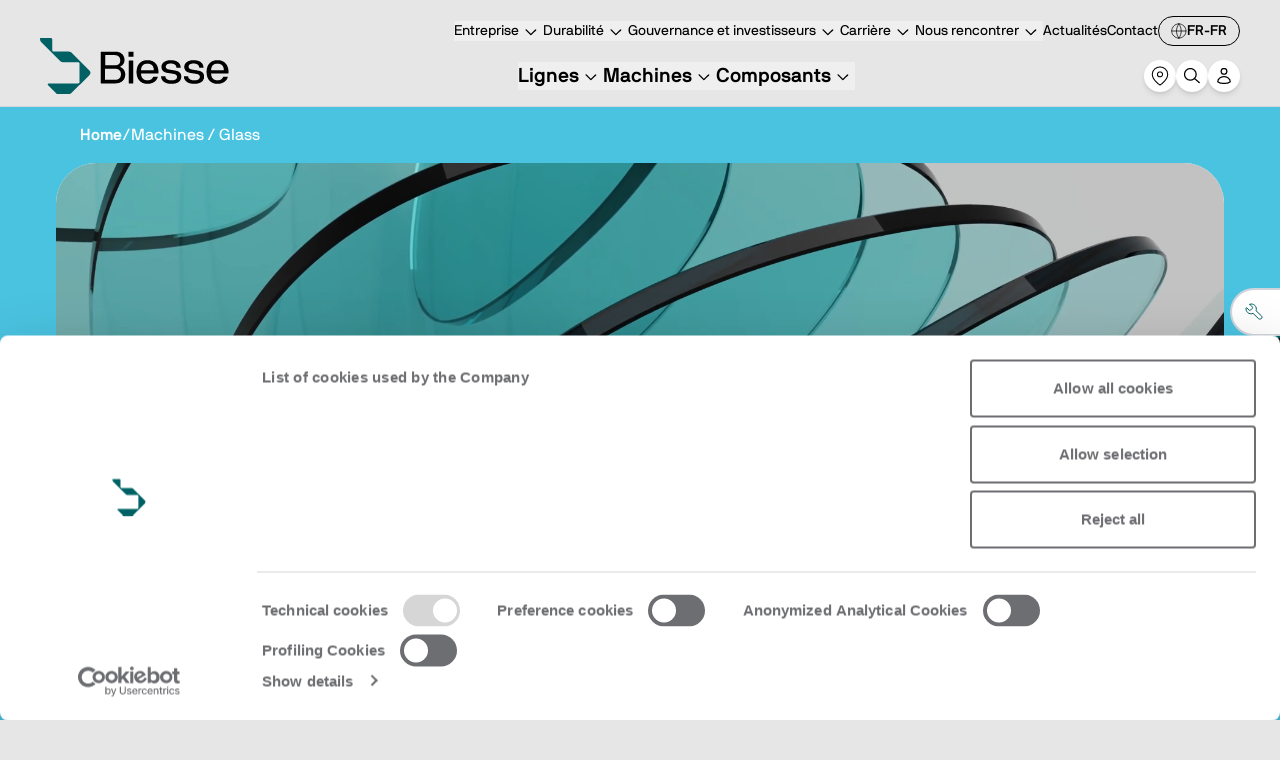

--- FILE ---
content_type: text/html; charset=utf-8
request_url: https://www.google.com/recaptcha/api2/anchor?ar=1&k=6LfN5uUpAAAAACK0-rBaQl0mgO_bzWYa9GKKvak9&co=aHR0cHM6Ly9iaWVzc2UuY29tOjQ0Mw..&hl=en&v=PoyoqOPhxBO7pBk68S4YbpHZ&size=invisible&anchor-ms=20000&execute-ms=30000&cb=odgil28i6wni
body_size: 48577
content:
<!DOCTYPE HTML><html dir="ltr" lang="en"><head><meta http-equiv="Content-Type" content="text/html; charset=UTF-8">
<meta http-equiv="X-UA-Compatible" content="IE=edge">
<title>reCAPTCHA</title>
<style type="text/css">
/* cyrillic-ext */
@font-face {
  font-family: 'Roboto';
  font-style: normal;
  font-weight: 400;
  font-stretch: 100%;
  src: url(//fonts.gstatic.com/s/roboto/v48/KFO7CnqEu92Fr1ME7kSn66aGLdTylUAMa3GUBHMdazTgWw.woff2) format('woff2');
  unicode-range: U+0460-052F, U+1C80-1C8A, U+20B4, U+2DE0-2DFF, U+A640-A69F, U+FE2E-FE2F;
}
/* cyrillic */
@font-face {
  font-family: 'Roboto';
  font-style: normal;
  font-weight: 400;
  font-stretch: 100%;
  src: url(//fonts.gstatic.com/s/roboto/v48/KFO7CnqEu92Fr1ME7kSn66aGLdTylUAMa3iUBHMdazTgWw.woff2) format('woff2');
  unicode-range: U+0301, U+0400-045F, U+0490-0491, U+04B0-04B1, U+2116;
}
/* greek-ext */
@font-face {
  font-family: 'Roboto';
  font-style: normal;
  font-weight: 400;
  font-stretch: 100%;
  src: url(//fonts.gstatic.com/s/roboto/v48/KFO7CnqEu92Fr1ME7kSn66aGLdTylUAMa3CUBHMdazTgWw.woff2) format('woff2');
  unicode-range: U+1F00-1FFF;
}
/* greek */
@font-face {
  font-family: 'Roboto';
  font-style: normal;
  font-weight: 400;
  font-stretch: 100%;
  src: url(//fonts.gstatic.com/s/roboto/v48/KFO7CnqEu92Fr1ME7kSn66aGLdTylUAMa3-UBHMdazTgWw.woff2) format('woff2');
  unicode-range: U+0370-0377, U+037A-037F, U+0384-038A, U+038C, U+038E-03A1, U+03A3-03FF;
}
/* math */
@font-face {
  font-family: 'Roboto';
  font-style: normal;
  font-weight: 400;
  font-stretch: 100%;
  src: url(//fonts.gstatic.com/s/roboto/v48/KFO7CnqEu92Fr1ME7kSn66aGLdTylUAMawCUBHMdazTgWw.woff2) format('woff2');
  unicode-range: U+0302-0303, U+0305, U+0307-0308, U+0310, U+0312, U+0315, U+031A, U+0326-0327, U+032C, U+032F-0330, U+0332-0333, U+0338, U+033A, U+0346, U+034D, U+0391-03A1, U+03A3-03A9, U+03B1-03C9, U+03D1, U+03D5-03D6, U+03F0-03F1, U+03F4-03F5, U+2016-2017, U+2034-2038, U+203C, U+2040, U+2043, U+2047, U+2050, U+2057, U+205F, U+2070-2071, U+2074-208E, U+2090-209C, U+20D0-20DC, U+20E1, U+20E5-20EF, U+2100-2112, U+2114-2115, U+2117-2121, U+2123-214F, U+2190, U+2192, U+2194-21AE, U+21B0-21E5, U+21F1-21F2, U+21F4-2211, U+2213-2214, U+2216-22FF, U+2308-230B, U+2310, U+2319, U+231C-2321, U+2336-237A, U+237C, U+2395, U+239B-23B7, U+23D0, U+23DC-23E1, U+2474-2475, U+25AF, U+25B3, U+25B7, U+25BD, U+25C1, U+25CA, U+25CC, U+25FB, U+266D-266F, U+27C0-27FF, U+2900-2AFF, U+2B0E-2B11, U+2B30-2B4C, U+2BFE, U+3030, U+FF5B, U+FF5D, U+1D400-1D7FF, U+1EE00-1EEFF;
}
/* symbols */
@font-face {
  font-family: 'Roboto';
  font-style: normal;
  font-weight: 400;
  font-stretch: 100%;
  src: url(//fonts.gstatic.com/s/roboto/v48/KFO7CnqEu92Fr1ME7kSn66aGLdTylUAMaxKUBHMdazTgWw.woff2) format('woff2');
  unicode-range: U+0001-000C, U+000E-001F, U+007F-009F, U+20DD-20E0, U+20E2-20E4, U+2150-218F, U+2190, U+2192, U+2194-2199, U+21AF, U+21E6-21F0, U+21F3, U+2218-2219, U+2299, U+22C4-22C6, U+2300-243F, U+2440-244A, U+2460-24FF, U+25A0-27BF, U+2800-28FF, U+2921-2922, U+2981, U+29BF, U+29EB, U+2B00-2BFF, U+4DC0-4DFF, U+FFF9-FFFB, U+10140-1018E, U+10190-1019C, U+101A0, U+101D0-101FD, U+102E0-102FB, U+10E60-10E7E, U+1D2C0-1D2D3, U+1D2E0-1D37F, U+1F000-1F0FF, U+1F100-1F1AD, U+1F1E6-1F1FF, U+1F30D-1F30F, U+1F315, U+1F31C, U+1F31E, U+1F320-1F32C, U+1F336, U+1F378, U+1F37D, U+1F382, U+1F393-1F39F, U+1F3A7-1F3A8, U+1F3AC-1F3AF, U+1F3C2, U+1F3C4-1F3C6, U+1F3CA-1F3CE, U+1F3D4-1F3E0, U+1F3ED, U+1F3F1-1F3F3, U+1F3F5-1F3F7, U+1F408, U+1F415, U+1F41F, U+1F426, U+1F43F, U+1F441-1F442, U+1F444, U+1F446-1F449, U+1F44C-1F44E, U+1F453, U+1F46A, U+1F47D, U+1F4A3, U+1F4B0, U+1F4B3, U+1F4B9, U+1F4BB, U+1F4BF, U+1F4C8-1F4CB, U+1F4D6, U+1F4DA, U+1F4DF, U+1F4E3-1F4E6, U+1F4EA-1F4ED, U+1F4F7, U+1F4F9-1F4FB, U+1F4FD-1F4FE, U+1F503, U+1F507-1F50B, U+1F50D, U+1F512-1F513, U+1F53E-1F54A, U+1F54F-1F5FA, U+1F610, U+1F650-1F67F, U+1F687, U+1F68D, U+1F691, U+1F694, U+1F698, U+1F6AD, U+1F6B2, U+1F6B9-1F6BA, U+1F6BC, U+1F6C6-1F6CF, U+1F6D3-1F6D7, U+1F6E0-1F6EA, U+1F6F0-1F6F3, U+1F6F7-1F6FC, U+1F700-1F7FF, U+1F800-1F80B, U+1F810-1F847, U+1F850-1F859, U+1F860-1F887, U+1F890-1F8AD, U+1F8B0-1F8BB, U+1F8C0-1F8C1, U+1F900-1F90B, U+1F93B, U+1F946, U+1F984, U+1F996, U+1F9E9, U+1FA00-1FA6F, U+1FA70-1FA7C, U+1FA80-1FA89, U+1FA8F-1FAC6, U+1FACE-1FADC, U+1FADF-1FAE9, U+1FAF0-1FAF8, U+1FB00-1FBFF;
}
/* vietnamese */
@font-face {
  font-family: 'Roboto';
  font-style: normal;
  font-weight: 400;
  font-stretch: 100%;
  src: url(//fonts.gstatic.com/s/roboto/v48/KFO7CnqEu92Fr1ME7kSn66aGLdTylUAMa3OUBHMdazTgWw.woff2) format('woff2');
  unicode-range: U+0102-0103, U+0110-0111, U+0128-0129, U+0168-0169, U+01A0-01A1, U+01AF-01B0, U+0300-0301, U+0303-0304, U+0308-0309, U+0323, U+0329, U+1EA0-1EF9, U+20AB;
}
/* latin-ext */
@font-face {
  font-family: 'Roboto';
  font-style: normal;
  font-weight: 400;
  font-stretch: 100%;
  src: url(//fonts.gstatic.com/s/roboto/v48/KFO7CnqEu92Fr1ME7kSn66aGLdTylUAMa3KUBHMdazTgWw.woff2) format('woff2');
  unicode-range: U+0100-02BA, U+02BD-02C5, U+02C7-02CC, U+02CE-02D7, U+02DD-02FF, U+0304, U+0308, U+0329, U+1D00-1DBF, U+1E00-1E9F, U+1EF2-1EFF, U+2020, U+20A0-20AB, U+20AD-20C0, U+2113, U+2C60-2C7F, U+A720-A7FF;
}
/* latin */
@font-face {
  font-family: 'Roboto';
  font-style: normal;
  font-weight: 400;
  font-stretch: 100%;
  src: url(//fonts.gstatic.com/s/roboto/v48/KFO7CnqEu92Fr1ME7kSn66aGLdTylUAMa3yUBHMdazQ.woff2) format('woff2');
  unicode-range: U+0000-00FF, U+0131, U+0152-0153, U+02BB-02BC, U+02C6, U+02DA, U+02DC, U+0304, U+0308, U+0329, U+2000-206F, U+20AC, U+2122, U+2191, U+2193, U+2212, U+2215, U+FEFF, U+FFFD;
}
/* cyrillic-ext */
@font-face {
  font-family: 'Roboto';
  font-style: normal;
  font-weight: 500;
  font-stretch: 100%;
  src: url(//fonts.gstatic.com/s/roboto/v48/KFO7CnqEu92Fr1ME7kSn66aGLdTylUAMa3GUBHMdazTgWw.woff2) format('woff2');
  unicode-range: U+0460-052F, U+1C80-1C8A, U+20B4, U+2DE0-2DFF, U+A640-A69F, U+FE2E-FE2F;
}
/* cyrillic */
@font-face {
  font-family: 'Roboto';
  font-style: normal;
  font-weight: 500;
  font-stretch: 100%;
  src: url(//fonts.gstatic.com/s/roboto/v48/KFO7CnqEu92Fr1ME7kSn66aGLdTylUAMa3iUBHMdazTgWw.woff2) format('woff2');
  unicode-range: U+0301, U+0400-045F, U+0490-0491, U+04B0-04B1, U+2116;
}
/* greek-ext */
@font-face {
  font-family: 'Roboto';
  font-style: normal;
  font-weight: 500;
  font-stretch: 100%;
  src: url(//fonts.gstatic.com/s/roboto/v48/KFO7CnqEu92Fr1ME7kSn66aGLdTylUAMa3CUBHMdazTgWw.woff2) format('woff2');
  unicode-range: U+1F00-1FFF;
}
/* greek */
@font-face {
  font-family: 'Roboto';
  font-style: normal;
  font-weight: 500;
  font-stretch: 100%;
  src: url(//fonts.gstatic.com/s/roboto/v48/KFO7CnqEu92Fr1ME7kSn66aGLdTylUAMa3-UBHMdazTgWw.woff2) format('woff2');
  unicode-range: U+0370-0377, U+037A-037F, U+0384-038A, U+038C, U+038E-03A1, U+03A3-03FF;
}
/* math */
@font-face {
  font-family: 'Roboto';
  font-style: normal;
  font-weight: 500;
  font-stretch: 100%;
  src: url(//fonts.gstatic.com/s/roboto/v48/KFO7CnqEu92Fr1ME7kSn66aGLdTylUAMawCUBHMdazTgWw.woff2) format('woff2');
  unicode-range: U+0302-0303, U+0305, U+0307-0308, U+0310, U+0312, U+0315, U+031A, U+0326-0327, U+032C, U+032F-0330, U+0332-0333, U+0338, U+033A, U+0346, U+034D, U+0391-03A1, U+03A3-03A9, U+03B1-03C9, U+03D1, U+03D5-03D6, U+03F0-03F1, U+03F4-03F5, U+2016-2017, U+2034-2038, U+203C, U+2040, U+2043, U+2047, U+2050, U+2057, U+205F, U+2070-2071, U+2074-208E, U+2090-209C, U+20D0-20DC, U+20E1, U+20E5-20EF, U+2100-2112, U+2114-2115, U+2117-2121, U+2123-214F, U+2190, U+2192, U+2194-21AE, U+21B0-21E5, U+21F1-21F2, U+21F4-2211, U+2213-2214, U+2216-22FF, U+2308-230B, U+2310, U+2319, U+231C-2321, U+2336-237A, U+237C, U+2395, U+239B-23B7, U+23D0, U+23DC-23E1, U+2474-2475, U+25AF, U+25B3, U+25B7, U+25BD, U+25C1, U+25CA, U+25CC, U+25FB, U+266D-266F, U+27C0-27FF, U+2900-2AFF, U+2B0E-2B11, U+2B30-2B4C, U+2BFE, U+3030, U+FF5B, U+FF5D, U+1D400-1D7FF, U+1EE00-1EEFF;
}
/* symbols */
@font-face {
  font-family: 'Roboto';
  font-style: normal;
  font-weight: 500;
  font-stretch: 100%;
  src: url(//fonts.gstatic.com/s/roboto/v48/KFO7CnqEu92Fr1ME7kSn66aGLdTylUAMaxKUBHMdazTgWw.woff2) format('woff2');
  unicode-range: U+0001-000C, U+000E-001F, U+007F-009F, U+20DD-20E0, U+20E2-20E4, U+2150-218F, U+2190, U+2192, U+2194-2199, U+21AF, U+21E6-21F0, U+21F3, U+2218-2219, U+2299, U+22C4-22C6, U+2300-243F, U+2440-244A, U+2460-24FF, U+25A0-27BF, U+2800-28FF, U+2921-2922, U+2981, U+29BF, U+29EB, U+2B00-2BFF, U+4DC0-4DFF, U+FFF9-FFFB, U+10140-1018E, U+10190-1019C, U+101A0, U+101D0-101FD, U+102E0-102FB, U+10E60-10E7E, U+1D2C0-1D2D3, U+1D2E0-1D37F, U+1F000-1F0FF, U+1F100-1F1AD, U+1F1E6-1F1FF, U+1F30D-1F30F, U+1F315, U+1F31C, U+1F31E, U+1F320-1F32C, U+1F336, U+1F378, U+1F37D, U+1F382, U+1F393-1F39F, U+1F3A7-1F3A8, U+1F3AC-1F3AF, U+1F3C2, U+1F3C4-1F3C6, U+1F3CA-1F3CE, U+1F3D4-1F3E0, U+1F3ED, U+1F3F1-1F3F3, U+1F3F5-1F3F7, U+1F408, U+1F415, U+1F41F, U+1F426, U+1F43F, U+1F441-1F442, U+1F444, U+1F446-1F449, U+1F44C-1F44E, U+1F453, U+1F46A, U+1F47D, U+1F4A3, U+1F4B0, U+1F4B3, U+1F4B9, U+1F4BB, U+1F4BF, U+1F4C8-1F4CB, U+1F4D6, U+1F4DA, U+1F4DF, U+1F4E3-1F4E6, U+1F4EA-1F4ED, U+1F4F7, U+1F4F9-1F4FB, U+1F4FD-1F4FE, U+1F503, U+1F507-1F50B, U+1F50D, U+1F512-1F513, U+1F53E-1F54A, U+1F54F-1F5FA, U+1F610, U+1F650-1F67F, U+1F687, U+1F68D, U+1F691, U+1F694, U+1F698, U+1F6AD, U+1F6B2, U+1F6B9-1F6BA, U+1F6BC, U+1F6C6-1F6CF, U+1F6D3-1F6D7, U+1F6E0-1F6EA, U+1F6F0-1F6F3, U+1F6F7-1F6FC, U+1F700-1F7FF, U+1F800-1F80B, U+1F810-1F847, U+1F850-1F859, U+1F860-1F887, U+1F890-1F8AD, U+1F8B0-1F8BB, U+1F8C0-1F8C1, U+1F900-1F90B, U+1F93B, U+1F946, U+1F984, U+1F996, U+1F9E9, U+1FA00-1FA6F, U+1FA70-1FA7C, U+1FA80-1FA89, U+1FA8F-1FAC6, U+1FACE-1FADC, U+1FADF-1FAE9, U+1FAF0-1FAF8, U+1FB00-1FBFF;
}
/* vietnamese */
@font-face {
  font-family: 'Roboto';
  font-style: normal;
  font-weight: 500;
  font-stretch: 100%;
  src: url(//fonts.gstatic.com/s/roboto/v48/KFO7CnqEu92Fr1ME7kSn66aGLdTylUAMa3OUBHMdazTgWw.woff2) format('woff2');
  unicode-range: U+0102-0103, U+0110-0111, U+0128-0129, U+0168-0169, U+01A0-01A1, U+01AF-01B0, U+0300-0301, U+0303-0304, U+0308-0309, U+0323, U+0329, U+1EA0-1EF9, U+20AB;
}
/* latin-ext */
@font-face {
  font-family: 'Roboto';
  font-style: normal;
  font-weight: 500;
  font-stretch: 100%;
  src: url(//fonts.gstatic.com/s/roboto/v48/KFO7CnqEu92Fr1ME7kSn66aGLdTylUAMa3KUBHMdazTgWw.woff2) format('woff2');
  unicode-range: U+0100-02BA, U+02BD-02C5, U+02C7-02CC, U+02CE-02D7, U+02DD-02FF, U+0304, U+0308, U+0329, U+1D00-1DBF, U+1E00-1E9F, U+1EF2-1EFF, U+2020, U+20A0-20AB, U+20AD-20C0, U+2113, U+2C60-2C7F, U+A720-A7FF;
}
/* latin */
@font-face {
  font-family: 'Roboto';
  font-style: normal;
  font-weight: 500;
  font-stretch: 100%;
  src: url(//fonts.gstatic.com/s/roboto/v48/KFO7CnqEu92Fr1ME7kSn66aGLdTylUAMa3yUBHMdazQ.woff2) format('woff2');
  unicode-range: U+0000-00FF, U+0131, U+0152-0153, U+02BB-02BC, U+02C6, U+02DA, U+02DC, U+0304, U+0308, U+0329, U+2000-206F, U+20AC, U+2122, U+2191, U+2193, U+2212, U+2215, U+FEFF, U+FFFD;
}
/* cyrillic-ext */
@font-face {
  font-family: 'Roboto';
  font-style: normal;
  font-weight: 900;
  font-stretch: 100%;
  src: url(//fonts.gstatic.com/s/roboto/v48/KFO7CnqEu92Fr1ME7kSn66aGLdTylUAMa3GUBHMdazTgWw.woff2) format('woff2');
  unicode-range: U+0460-052F, U+1C80-1C8A, U+20B4, U+2DE0-2DFF, U+A640-A69F, U+FE2E-FE2F;
}
/* cyrillic */
@font-face {
  font-family: 'Roboto';
  font-style: normal;
  font-weight: 900;
  font-stretch: 100%;
  src: url(//fonts.gstatic.com/s/roboto/v48/KFO7CnqEu92Fr1ME7kSn66aGLdTylUAMa3iUBHMdazTgWw.woff2) format('woff2');
  unicode-range: U+0301, U+0400-045F, U+0490-0491, U+04B0-04B1, U+2116;
}
/* greek-ext */
@font-face {
  font-family: 'Roboto';
  font-style: normal;
  font-weight: 900;
  font-stretch: 100%;
  src: url(//fonts.gstatic.com/s/roboto/v48/KFO7CnqEu92Fr1ME7kSn66aGLdTylUAMa3CUBHMdazTgWw.woff2) format('woff2');
  unicode-range: U+1F00-1FFF;
}
/* greek */
@font-face {
  font-family: 'Roboto';
  font-style: normal;
  font-weight: 900;
  font-stretch: 100%;
  src: url(//fonts.gstatic.com/s/roboto/v48/KFO7CnqEu92Fr1ME7kSn66aGLdTylUAMa3-UBHMdazTgWw.woff2) format('woff2');
  unicode-range: U+0370-0377, U+037A-037F, U+0384-038A, U+038C, U+038E-03A1, U+03A3-03FF;
}
/* math */
@font-face {
  font-family: 'Roboto';
  font-style: normal;
  font-weight: 900;
  font-stretch: 100%;
  src: url(//fonts.gstatic.com/s/roboto/v48/KFO7CnqEu92Fr1ME7kSn66aGLdTylUAMawCUBHMdazTgWw.woff2) format('woff2');
  unicode-range: U+0302-0303, U+0305, U+0307-0308, U+0310, U+0312, U+0315, U+031A, U+0326-0327, U+032C, U+032F-0330, U+0332-0333, U+0338, U+033A, U+0346, U+034D, U+0391-03A1, U+03A3-03A9, U+03B1-03C9, U+03D1, U+03D5-03D6, U+03F0-03F1, U+03F4-03F5, U+2016-2017, U+2034-2038, U+203C, U+2040, U+2043, U+2047, U+2050, U+2057, U+205F, U+2070-2071, U+2074-208E, U+2090-209C, U+20D0-20DC, U+20E1, U+20E5-20EF, U+2100-2112, U+2114-2115, U+2117-2121, U+2123-214F, U+2190, U+2192, U+2194-21AE, U+21B0-21E5, U+21F1-21F2, U+21F4-2211, U+2213-2214, U+2216-22FF, U+2308-230B, U+2310, U+2319, U+231C-2321, U+2336-237A, U+237C, U+2395, U+239B-23B7, U+23D0, U+23DC-23E1, U+2474-2475, U+25AF, U+25B3, U+25B7, U+25BD, U+25C1, U+25CA, U+25CC, U+25FB, U+266D-266F, U+27C0-27FF, U+2900-2AFF, U+2B0E-2B11, U+2B30-2B4C, U+2BFE, U+3030, U+FF5B, U+FF5D, U+1D400-1D7FF, U+1EE00-1EEFF;
}
/* symbols */
@font-face {
  font-family: 'Roboto';
  font-style: normal;
  font-weight: 900;
  font-stretch: 100%;
  src: url(//fonts.gstatic.com/s/roboto/v48/KFO7CnqEu92Fr1ME7kSn66aGLdTylUAMaxKUBHMdazTgWw.woff2) format('woff2');
  unicode-range: U+0001-000C, U+000E-001F, U+007F-009F, U+20DD-20E0, U+20E2-20E4, U+2150-218F, U+2190, U+2192, U+2194-2199, U+21AF, U+21E6-21F0, U+21F3, U+2218-2219, U+2299, U+22C4-22C6, U+2300-243F, U+2440-244A, U+2460-24FF, U+25A0-27BF, U+2800-28FF, U+2921-2922, U+2981, U+29BF, U+29EB, U+2B00-2BFF, U+4DC0-4DFF, U+FFF9-FFFB, U+10140-1018E, U+10190-1019C, U+101A0, U+101D0-101FD, U+102E0-102FB, U+10E60-10E7E, U+1D2C0-1D2D3, U+1D2E0-1D37F, U+1F000-1F0FF, U+1F100-1F1AD, U+1F1E6-1F1FF, U+1F30D-1F30F, U+1F315, U+1F31C, U+1F31E, U+1F320-1F32C, U+1F336, U+1F378, U+1F37D, U+1F382, U+1F393-1F39F, U+1F3A7-1F3A8, U+1F3AC-1F3AF, U+1F3C2, U+1F3C4-1F3C6, U+1F3CA-1F3CE, U+1F3D4-1F3E0, U+1F3ED, U+1F3F1-1F3F3, U+1F3F5-1F3F7, U+1F408, U+1F415, U+1F41F, U+1F426, U+1F43F, U+1F441-1F442, U+1F444, U+1F446-1F449, U+1F44C-1F44E, U+1F453, U+1F46A, U+1F47D, U+1F4A3, U+1F4B0, U+1F4B3, U+1F4B9, U+1F4BB, U+1F4BF, U+1F4C8-1F4CB, U+1F4D6, U+1F4DA, U+1F4DF, U+1F4E3-1F4E6, U+1F4EA-1F4ED, U+1F4F7, U+1F4F9-1F4FB, U+1F4FD-1F4FE, U+1F503, U+1F507-1F50B, U+1F50D, U+1F512-1F513, U+1F53E-1F54A, U+1F54F-1F5FA, U+1F610, U+1F650-1F67F, U+1F687, U+1F68D, U+1F691, U+1F694, U+1F698, U+1F6AD, U+1F6B2, U+1F6B9-1F6BA, U+1F6BC, U+1F6C6-1F6CF, U+1F6D3-1F6D7, U+1F6E0-1F6EA, U+1F6F0-1F6F3, U+1F6F7-1F6FC, U+1F700-1F7FF, U+1F800-1F80B, U+1F810-1F847, U+1F850-1F859, U+1F860-1F887, U+1F890-1F8AD, U+1F8B0-1F8BB, U+1F8C0-1F8C1, U+1F900-1F90B, U+1F93B, U+1F946, U+1F984, U+1F996, U+1F9E9, U+1FA00-1FA6F, U+1FA70-1FA7C, U+1FA80-1FA89, U+1FA8F-1FAC6, U+1FACE-1FADC, U+1FADF-1FAE9, U+1FAF0-1FAF8, U+1FB00-1FBFF;
}
/* vietnamese */
@font-face {
  font-family: 'Roboto';
  font-style: normal;
  font-weight: 900;
  font-stretch: 100%;
  src: url(//fonts.gstatic.com/s/roboto/v48/KFO7CnqEu92Fr1ME7kSn66aGLdTylUAMa3OUBHMdazTgWw.woff2) format('woff2');
  unicode-range: U+0102-0103, U+0110-0111, U+0128-0129, U+0168-0169, U+01A0-01A1, U+01AF-01B0, U+0300-0301, U+0303-0304, U+0308-0309, U+0323, U+0329, U+1EA0-1EF9, U+20AB;
}
/* latin-ext */
@font-face {
  font-family: 'Roboto';
  font-style: normal;
  font-weight: 900;
  font-stretch: 100%;
  src: url(//fonts.gstatic.com/s/roboto/v48/KFO7CnqEu92Fr1ME7kSn66aGLdTylUAMa3KUBHMdazTgWw.woff2) format('woff2');
  unicode-range: U+0100-02BA, U+02BD-02C5, U+02C7-02CC, U+02CE-02D7, U+02DD-02FF, U+0304, U+0308, U+0329, U+1D00-1DBF, U+1E00-1E9F, U+1EF2-1EFF, U+2020, U+20A0-20AB, U+20AD-20C0, U+2113, U+2C60-2C7F, U+A720-A7FF;
}
/* latin */
@font-face {
  font-family: 'Roboto';
  font-style: normal;
  font-weight: 900;
  font-stretch: 100%;
  src: url(//fonts.gstatic.com/s/roboto/v48/KFO7CnqEu92Fr1ME7kSn66aGLdTylUAMa3yUBHMdazQ.woff2) format('woff2');
  unicode-range: U+0000-00FF, U+0131, U+0152-0153, U+02BB-02BC, U+02C6, U+02DA, U+02DC, U+0304, U+0308, U+0329, U+2000-206F, U+20AC, U+2122, U+2191, U+2193, U+2212, U+2215, U+FEFF, U+FFFD;
}

</style>
<link rel="stylesheet" type="text/css" href="https://www.gstatic.com/recaptcha/releases/PoyoqOPhxBO7pBk68S4YbpHZ/styles__ltr.css">
<script nonce="Q-j6kfrOnaBVjNThvaIyGA" type="text/javascript">window['__recaptcha_api'] = 'https://www.google.com/recaptcha/api2/';</script>
<script type="text/javascript" src="https://www.gstatic.com/recaptcha/releases/PoyoqOPhxBO7pBk68S4YbpHZ/recaptcha__en.js" nonce="Q-j6kfrOnaBVjNThvaIyGA">
      
    </script></head>
<body><div id="rc-anchor-alert" class="rc-anchor-alert"></div>
<input type="hidden" id="recaptcha-token" value="[base64]">
<script type="text/javascript" nonce="Q-j6kfrOnaBVjNThvaIyGA">
      recaptcha.anchor.Main.init("[\x22ainput\x22,[\x22bgdata\x22,\x22\x22,\[base64]/[base64]/[base64]/KE4oMTI0LHYsdi5HKSxMWihsLHYpKTpOKDEyNCx2LGwpLFYpLHYpLFQpKSxGKDE3MSx2KX0scjc9ZnVuY3Rpb24obCl7cmV0dXJuIGx9LEM9ZnVuY3Rpb24obCxWLHYpe04odixsLFYpLFZbYWtdPTI3OTZ9LG49ZnVuY3Rpb24obCxWKXtWLlg9KChWLlg/[base64]/[base64]/[base64]/[base64]/[base64]/[base64]/[base64]/[base64]/[base64]/[base64]/[base64]\\u003d\x22,\[base64]\\u003d\x22,\x22GMKYwrbDpcOcwpfDu8ONMifCjMK3SDrCuMOkwphCwpTDnsKYwoxgQsOKwoNQwrkOwqnDjHEsw4Z2TsOVwqwVMsOkw4TCscOWw5IdwrjDmMO6dMKEw4ttwqPCpSMzGcOFw4ANw7PCtnXCvmfDtTkvwrVPYU/CrmrDpT0QwqLDjsO+aBpyw4NUNknClMOvw5rClznDtifDrBfCoMO1wq9+w64Mw7PCoVzCucKCRcKNw4Eea2NQw68dwr5OX3BFfcKMw45mwrzDqgspwoDCq1jCoUzCrElPwpXCqsKyw53CtgM0wop8w7xgFMOdwq3CrcOMwoTCscKeYl0Iwo7ChsKofQvDjMO/w4Exw6DDuMKUw7JybkfDtMKPIwHCncK0wq50SCxPw7NHFMOnw5DCtcOSH1QNwpQRdsOFwpdtCQJ6w6ZpUGfDssKpRzXDhmMbc8OLwrrCl8OHw53DqMOCw7Nsw5nDg8KmwoxCw6DDhcOzwo7Cm8OVRhgfw5bCkMOxw4TDrTwfBC1ww5/DjsOuBH/Dj3/DoMO4elPCvcOTbsKiwrvDt8Odw5HCgsKZwqRHw5MtwqJkw5zDtmnCrXDDolPDs8KJw5PDrBRlwqZ/acKjKsK2IcOqwpPCqMKNacKwwoxlK35BDcKjP8Orw5gbwrZnR8KlwrA7SDVSw5hlRsKkwr0Kw4XDpXhhfBPDn8OFwrHCs8OCFS7CisORwoUrwrECw7RAN8OwV3dSGcOqdcKgNMOgMxrCk2shw4PDoVoRw4Bhwpwaw7DCiWA4PcODwprDkFgcw5/CnEzCnsKGCH3DlcOjKUhdV0cBCsKPwqfDpU3CncO2w53Dh1XDmcOiagfDhwBHwrN/w75kwoLCjsKcwqIwBMKFfi3Cgj/CqDzChhDDt10rw4/Ds8KIJCIow5cZbMOQwqQ0c8OIRXh3csOgM8OVYMOawoDCjFzCukg+M8OkJRjCrsKQwobDr1t2wqptKcOSI8OPw7PDkQB8w63Dsm5Ww5bCgsKiwqDDg8OUwq3CjVrDsDZXw6/CuRHCs8KDOFgRw53DrsKLLkLCp8KZw5U6I1rDrkPCvsKhwqLCrwE/wqPCiSbCusOhw60KwoAXw4HDqg0OIcKPw6jDn1wZC8OPSMKFOR7DjsKsVjzChMKdw7M7wqMkIxHCicOLwrMvQ8Obwr4vWcOnVcOgAcOoPSZ7w7sFwpF0w4vDl2vDkDvCosOPwqvCv8KhOsKCw7/CphnDrcOsQcOXal8rGykKJMKRwr3CghwJw5zClknCoDHCght/wpnDlcKCw6dfGGstw7TClEHDnMKyDFw+w45uf8KRw7YMwrJxw6fDhFHDgERMw4Uzwpo5w5XDj8OFwoXDl8KOw6c3KcKCw4vCiz7DisO3V0PCtUPCpcO9ESbCqcK5anHCuMOtwp0UMDoWwpTDqHA7acOtScOSwqHCvyPCmcKbScOywp/DvBlnCQPCmRvDqMK9wqdCwqjCt8Kyw6XDmhLDo8Kvw6XCnxUvwonClCTDj8KiKzI5XDDDgMOUVQnDk8K9wpUGw7PCnnwaw5pKw6jCuB7Cv8O0wrLCp8O1HsKPM8ObHMOqOcOKw65/cMOdw7zDgGF/WcOtCsKAIsOeL8OlHi3CnMKUwoc5UEXChwvDrsOPw7DCiyIXwo15wr/DqCDCnkBawrLDicKBw7fDg3BAw5lqOMKZCcOqwrZVSMKiIU0Nw7bCkTvCjsKywr8MG8KQCx0WwqMEwp8lJBLDsB0uwoodw5UUw4/CmUvCjVl9w7rDiSoPDlrCp1JVw7XCnFDDpkDDiMKTalBSw5TCiQjDpyrDosO0w6TClMKgw7BFwqFwIyDDoz5rw5LCs8KtLsKQw7/Cu8Kgw703N8OwKMKSw7lvw60deSEieRHDtcOow7PDhAzCjX/DvRfDploUaGkERSrCm8KeRm8Mw5DCpsKDwpZdB8O2w7NfFnTClHEaw6HCqMORw5LDiX86SQnCpkh9wpkjF8KGw5vDiS3DlsO9w4c9wpYqwrpRw5wIwp7DvcO9wqPDv8OEacKww6JRw6XCkww5WcOTLsKUw6bDgcKDwpzDksKgPMKfw7/CoS9UwoxhwpVwZxHDtgLDiRt4cBYIw5ZsHMO4MMKkw6xJDsKUKsOVZR8cw7HCqMKew6jDj1TDqU/DtnZTw4xzwoRvwobCrClmwr/[base64]/DoW7CsMKkw7AAakVAw4bCmcKlwrEtw6LDoX7DmSjDgmEaw6jDqMKYw5LDisKdwrHCtB8XwqsbOMKANkTCvT/DgmgJwoE2BHQaFsKQwrdUDnk1TVjChinCrMKoHcKcRF3CgBUbw6puw6vCtV5Lw7EwaTXClMKwwpVaw4PCp8OcW1I1wpjDjMKvw5RmBMOTw5h8w7LDhMO8wrgCw5p8w6HCqMO6WzrDoTLCncOLZ2pwwpFlOULDisKYFcK+w7FDw51rw7HDscK2w7FywoXCjsOuw4/Cv2FWQy/Cg8K8wojDhmFIw6NfwqDCuVdewrXCl2nDiMKSw4ZGw77DlsODwqwKU8OkD8OXwp/DjsKLwodTVWAEw55ww7XCiA/CrgYnaBYgLnrCmsKZdcKQwoNHI8OiecKjYQtkdcOeLjM4wrBJw7MlScKKfsOFwqDCiFvCsyEVMsKAwp/DskUcRsKuJMOmVFIew4nDt8OwOHjDo8Kmw6A0ejfDrcKPw5dge8KZRgfDq19zwqFSwpPDoMOJdcOJwoDCnMK6wqHCtnpYw57CsMKdMw7Dq8Omw7VFeMKzODs6IsK6Y8Obw6nDnVEFE8OjRcOww4nCuhrCm8OSYcO9JSDCkMOgCsKfw4k5egAYZ8K/B8Oaw57Ck8Kvwr1hVMKFcsOiw4hIw67Cg8KyJlPDpz8TwqRPNV5fw6DDqiDCj8KLSwBtw48uJ03CgcOSwp3CmsO5woDDicKkwrPDsxZPwpnDln/DocKjwq86HCrDgsOKw4DCvsOhwrQYw5XDhSp1DTnDikjCv0AiREbDjhwCwrXCnQQhN8OFK21DUMKqwq/[base64]/CnMKuwoddUMKuA8Ohwp/ChEJ1P8OOw6PDrcOZwqMdwoLDtwo4VcKRdW4PNcONwp8aJsOxA8KMD1rCuFAEN8KqCTjDlMOtVT/CqsKew6PDt8KKEcO+wrLDrEDChsO+wr/DjCHDolTCjcOUOsKyw6sUVR14wrAyNEYSw5TCscOPw5LCiMKWw4PDpsKMwrgMaMO5wpvDlMO9wq9gZRXDtEAxMGUzw6YIw6BUw7LCkV7Dhzg+MgjCnMO3a0rDkTTDlcOpST7CjsKSw7HCv8KlLlhAFERuPMK3w40JGD/Ci2N3w4XDqBoLwpIMw4fDtcOEIsKkw6rDrcKBX0TCrsK2IMK3wrNuw7XDgMKkFTrCmU09w67Ds2Y7asKcTUdNw4jCuMO3w43DssKRAnHChRgkMMK6VcK0asO9w4tiBivDocOSw7nCvcO9wpDCiMKTw4kHC8Kuwq/DnsOxZC3CgsKRWcO/w5FmwrHCkMKnwoZabMORbcKlwowOwo3ChMKMamDDmsKTwqfDuHkrw5geBcKawppye1vDs8KWPmhUw5HCglBaw6nDsxLCi0/DkQ/CsyYpwozDpMKawqLClcOdwqcMfsOgfMKNVMKeFBDCpcK3MSJCwonDmFRowqoFOh4CIWw8w7fClcOYwp7Dm8K1wrNcw6FIZWAqw5t+ZTPDiMOYw7TDhcK4w4HDnj/Dt18Qw5fCmsOQJ8KRdy3Dmw3CmmrCpcKpGBhLejbColfDpMO2wpFrd35vw6vDoCcHUEfDsnfDvTRSdQ7ChcKiD8OiSBcXwoNrCsKtwqU1UUwNS8Onw4jCi8K2CQpXw6TDosKiLF4UT8K/BMOXWQnCukUOwr/Du8KrwpQdISbDgMKPHMKLOWrCiHzCgcKwXU1FRhDDocKuwq4Iw58uOcKNCcOjwrbCssKrU0VTw6VLUsOnLMKMw5nCpEttN8KywrlsLAYaEcKDw47CmDTDj8Orw7jDjMKdw6/[base64]/w7HDmgdrwp1XBCRtwqDDr8OdBsOqwpIYw7bDgsOfwqPCnwtyNcKWQsOPPD3DrUHCrcKKwrzCvsKiwp7DkMK7I2xFw6lhaCU3YcOgWyTDn8ORV8KtasKnwq/Cs0vDn1xvwr12w7RRw7zDvFlMVMO+w7XDkUlkw7tfEsKWwpLCucK6w45/D8KkGB1uw6HDicOJU8K9WMKZNcOowq07w6HCkVoZw5tyUBkzwpTDjMO2wojDh1VUZ8O4wrbDs8KnZsOyHcOLQDE4w6Jow4PCjsK5w5HCo8O1LsOTwqRFwqUreMOVwpzCrXlCYMODAsKzw449UFjDqGvDi2/[base64]/ChQjDkTbDrmnDuizDs8OPwoAaLlLCh3djAsOgwrgUwovCs8Kfwr4kw405DMOuGsKGwpZpBcKUwrrClsK7w4M/w51ow5kcwp1TNMOZwpxsO2nCox0dwpTDs0bCrsOiwo04NFrCpzZswo5IwpATMMOgVMOCwpJ4w4FYw78JwphyfxHDoXPCr3zDux9RwpLDksK/WsO/w7XDt8KWwqHDvsK5wqnDh8Kbwq/DucOmA09RKENRwp/DjQxhT8ObHsOnHcKBwrk3wo3DvnMmwo1RwpoIw4EzRXR1wosXXSlsEsKfL8KnDy8ywrzDssOYw47DgCg9SsOQUgLCpsO3OcK5fA7ChcOQwrdJMcOQdMKzw6AGNMOVWcKfw4Qcw7VPwpzDvcOowpjClR3DkcKHw45oPsOoB8OeRcK1ck/Do8O2djF1dAcnw445wrjDlcOawqoqw5rCnTotw7rCosOewqPClMO5woDCgMO2N8KnKcK4b0MHVsODF8KmE8K/w5Fww7N7RB1xLsOHw70bSMODw4LDkcOTw58DEDnCl8OsFsOhwozDt2DDlhYLwo1+wph3wq8zC8ObW8Kmw7weaFnDhU/CtkzChcOsfzlAaWsEw4TDrltHdcKNwocEwogywrnDq2rDi8OcLMKoR8KmYcOwwoEhw4IlS2AUHBphwrk4w5Acw7EbZB7Dp8KEWsOLw7IBwqfCucKnw5HCn0JWwoLCqMOgPsKQwp/DvsK3MVTDiHzDiMK9w6LDq8KMW8KIBy7CpsO+wrPDtjvDhsO3PyvDpsKTcUY/[base64]/wqsswrbCnjc9Gz5FccKtLsKjw7QZwp5/eMOvSVd2w5vCo2nDqiLChcKQw6vCscKiwoUYw5ZODsO7w7zCu8KOdUjCnT5qwqnDmFcDw6AfW8KpdsKkAloFwplfIcOvwrDCscO8PcOVBcO4wopjQxrCp8KkGsKUR8KtPm8Ow5RHw6x6T8O4woLCn8OjwqV/P8KmZi5Bw6ESw5bChFDDmcKxw7sCwp3DhMKdN8K8K8KYTTRWw6R3aSnDs8K5W1dBw5TCk8KnW8O5AjzCrEzCoxEVbcKoSMOBZcKkEsOZcsO3PsKnwq/CgizDjnzDhMKCf2rCnV3Ck8KYVMKJwrLDlsOQwr5uw57Coz0WPnDCsMKywoLDny/DisOowpIcdMOWD8OwFsKFw7p0w5vDqWvDqQTDpH3DmhzDvBXDvsOKwqdzw6DDj8O0wp5Jw7BnwoIzwr4hwqjDjsONXBXDvXTCvzHCh8OQWMO9XMKGNMOYNMOBEMKcaVt1elLDh8KdDsKDwrYlE0EMPcOMwrViPMOqO8OpKcKHwpvDrsOww45zR8OOL3nCqzzDuRLCnz/[base64]/Cq8OyScKkOl7Cmy/DkwfDqsORGWNLwo3CqcOrw6lMZTtAwpTDlkDDn8KbfSHCu8OAw6jDpsKbwrTCm8KUwr0RwqnCjB7ChS/CjU3DscOkEDPDjcK/LsKpQMK6P0hxwpjCvW/DnwBUw6nDkcOdw4RoIsKCfy5qX8Kfw5s2w6bCocOWGcOWYDB7wr/[base64]/wrwrScKDV8OIw4tgXj8yRH7DkFNfQsOMwo1RwpPCksOiWMKxwo3ChcOTwqPCkMOuBsKpw7tPFsOpw5LCp8O0w6HDjcK6w74kDsOYacOqw6HDo8Kqw7pDwr/[base64]/[base64]/DhMKEKMKsP8OALgXCvcO4wprDgT7DqkFOS8K4wq3CqcOfw6F0wpgOw4HCmEzDpzE3LsOcwpvDl8KuChpjWMK/w7t1wojDoFXCh8KJXV40w7Ydwq4mb8KuSSUeacK5dsOLwrnDhgUxwo0HwrjDq1lEwpklw4nCvMK4PcKTwq7DmgV6wrZNFS4Mw5PDi8KBw63Dr8KbBXbDp1zCncKYfl43MWfDksKcOcO4DxJ2ZQs0FljDhcOyA3EpIUwmwoDDn3/DqcKPw6kew7nCpxlnwqg6wogpQm/Dr8OmBsOVwq/Cg8KEUsOuSsK0DRt/HABlCRcJwrHCpGPCsXMFAyLCpsKIFEfCrsKnYWLCjx4AR8KAVRbDg8Krw7nDk2QwJMKxT8OGw54lwofCtsKfUBE6w6XCmMOwwo5wNxvDl8Ozw4kJw4rCkMKLP8OPVWZ3wqXCusKPw4J/wpvDg1bDmxUQTMKowqpjRmw7PsKCW8OLw5XDscKGw6PDl8Ouw4VCwqDCgMKnNMOCEMOFQgDChMOXwqJewpkywp5ZYVLCvmfDrn4rDMKZISvDjsORK8OES27CusKeGsO7ZAfCvcOYICjDij3DiMOUDsKKMg/DsMK7WjZOQXJgAsOpPj02wr5SWsO7w7NFw4nCvCATwrHCgcKRw5/DsMK/EsKBeHsBPQ50Si/DoMOnAkRYUsKeelzCiMKww4PDrXBXw7vDisOERiBdwqsgLMKtXMKxG27Cn8KCw7BuHAPDvcKUO8KYw7NgwrPDhivDojjDnQJJw6YOwqLDi8OBwrMXLnzDoMODwonDi0x1w77DvMKeA8KZwobCvhPDlsO/wqHCrcKhw73CnMO1wp3Dsn3DucOZw5poQRxBwqfCuMOPw7XCjQonZG3CpHlnZsKTLcOqw7rDvcKBwo11wo5iDcOQdQ7CmAvDuV/CmcKrGsOxw5lLYcOkZMOKwqHCq8KgOsOrRsK0w5jCvF0RAsOpNBHCpUXDqifDokI1w7M5A07Dt8Knwo/DpcOvB8KMAcKcYcKgSMKAMFFxw7MFVmwmw5jCoMOLNiDDrcKiO8Ogwokxw6cCW8OMw6rDn8KKOsOvNi/DicORISlRVWPCgUkOw5ELwr3DpMKyaMKHZMKZwrh6wpxML35OFgjDgsOvwrXDjsKiSURfV8OmGAZRw6VWFShaHcOlH8OBAiTDtQ7CmiQ/wrvClWvDkQrClm5rw6RybzUrBMK/[base64]/Dj1VTwp3Dv8Kfc3HCrhZLHSfCtMOdS8Oow4HCk8OmwoEaAXXDosO3w4vCjcO/Q8KRB2HCn3tgw5pqw47CqcKRwpfCgsKUR8KUw41xwqIJwqvCp8OCR1lwSldDwpN8wqQjwq7CgcKkw7jDiBzDhkDDtcKLKy7CjcKoa8O6eMKCYsK4eQPDk8O4wpMZwrTCpXBPO2HCmcKUw5QyUcKTQmDCoT/[base64]/[base64]/DscKKwrAucMOHfMOyw7fCo8KEwrVVwrPDj8OgI8Kkwr7Dr0zCgjJXIMKQLD3CkyTClVwGYm/CoMKdw7FMwppTV8OUanPCpMOwwoXDvsOJWwLDg8OIwpkYwrJwGnl6J8K8JAQ9w7PCgcOdRG8+TkEGMMK/acKrBTHCqUE3YcOlZcOHQl8HwqbDkcOGb8OGw6JBcmTDn0EgZ3rDu8KIw7vDrBLDgFrDhxrDuMO7MBB1c8OSZyJzwr0bwqbCmcOCMsKAKMKLfj12worCnGgEH8Kiw57CnsKcFMKZw7TCjcKMGi4qYsKFF8OywovDoHzDj8KBLGTCvsK5FnrDgsOpFygdwqQYw7gawr/[base64]/DssKDCcOoJQs2w5/DvAPDrR3DrC5CwrZLEsOAwqzDi0xtwqt4wpQYRcOxwrooHCXDqAnDm8K+wolLAMKIw69hwrp+w6NNw7JIwpkUw63CisKLJQbClWBTw644wqPDj2nDkF5ew7hHwrxVw5Y2wpzDjzk4TcKcC8O2w7/[base64]/ChMOJw5LDnhEWHg3DtMKuwow5wo7DkELDpMKSw4fCqMOjwrQow5PDiMKvbTLDvD1YDB/DpRpbw5YCAV/[base64]/ClsOCwobCuMKnJ8Kdw4DDimsRdWnCkD/CmAZVEsORwoXDtyjCtGEUScK2wpYlw60zbCHChX0MZ8OCwqjCvsOmw7xkdMK+O8Kmw75Uwqo4wonDosK4wowlaEvCosKqwrsRwp8AH8O8YMKXw73DiSMANMOnKcKtwqPDhsO+Rg8xw4jDpSzDvCvDly95AAkAExnDncOSOQ0Hw4/Dsh7CtkDDr8OlwrTCiMKiLjfCrDvDhw1BVF3Cn3DCogfCvMOEHzzDkcKKw4bCpnUqw7gGw4/CqSrCmcKQPsOxw5XDosOIwojCmC9Jw4fDiAJyw5rCh8KawqTCh1hgwp/Ch23CrsKpdsO5wpfClHdGwoMkfjnCqsOEw7Bfwpx8fDZZwrXDnm1HwpJCwpXDtyYhEAZDw4BBwozDi31Lw5Jxw4TCqV7DtsOeGsOVwpvDk8KTZcOpw64MS8Kmwpc6wpE3w5rDvMO6AlQKwrnCicObwoQlw7/CoAzDvcKQFyXDphJvwqPCqMKqw5lqw6ZpQcK3WgtWHGp+KcKYA8KCwrJ6ZBLCuMORWVzCvMOswpPDrsK6w7Ndd8KmMsOdOMO/dRQhw5orCQTCosKLw54Ow5obQAVJwqLCphvDgcOcw6Flwq5sf8OJKMKkwogdwq0NwoHDskDDpcKYFQFKwrXDijnCm0rCplXDnU/DuEzDoMO7wolWK8OofXITI8K3X8KDL2lwDD/[base64]/CisK2RsOgw4/[base64]/FcOzw6PCgMKfw57DrVnCjcO2w7XDnMK6w718eHsmwrTDhWjDt8KcYFBkYMOVay5Pw4fDlsOxwoXDmmxqw4cww7Fuwp3Dg8KrB1Rww6HDhcOracOGw69cOgzCvsOqCAUcw7ZaasOtwrjCgRnDiEnCh8OoI0/DhsOTw4LDlsObOUfCv8OAwoIGS2nCqsK/wo1ywonCgEwjd3jDkTfDpMO2aQrCpcKvAXlaE8ObLMKNJcOuwockw5fChXJZNcKLAcOcKsKeE8OFCzjCjGHCoVbDk8KgBMOTH8Kdw6lvasKgXsObwpAZwqkWBnAVRMOJWQ/CjMK0wqbDrMONw5DCpsONKMKZVcONcMOqZ8ONwpIEwrHClCrCkGh0YivCqcKIZHLDrS0ABDjDo3IjwqEWF8OlehfCoSZKwqY0wqDClC/Dp8O8wrIiw6c2w6MCYWrDv8Ojwqt8dll1wqXCqQ7ChcOvcMOrf8O0w4bCjgh8KAF7UhXCiEHDkAjCsknDon4YTTUXQcKpBDvChE3Cr0/CoMKPw5XDgMOxMcK5wpwyO8OaHMKAwpLDgEjCthQFEsK9wrkWIH9IZE5dPcOLbEHDhcO2w6kSw7RXwrRBBTPDr2HCl8OAw47DrAUyw4/ClAFLwpjDiUfDkCwDbCDDrsKqwrHCuMO+wrwjw7rDrS/DlMOBw7TCkDzCoBPCrsK2Swt1RcKTwrAbw7jDoE9Kw7tswplYY8Oaw4Y7YArCpcKow7B/[base64]/Dsg18XV7DjSciw5p4wqE/GRcOXgvDksOXwoNyRcKiCz9PFsKDeEdAwqRWwqDDjmh9QWjDjybDvMKCOMKKwpzCoGJoQsOMwp5iVMKoKx3DtkA6BW4JBF7CmMOFw57DisKDwqTDqsOFecKGQ0Y5w7vCmHdpwrM2Z8KReGjCn8KYwqzCgcOAw6TCrcOIIMK/[base64]/IRTCgl/CjX7DisOjB3ETwrtoSjFJXMKawovCnMK2SWPCjiADQyEmGFfDlU8EOmPCqF3Dtg9KF0DCu8OUworDn8KuwqLCoUU8w6/Co8KUwrkxQ8O0RMK2w40aw4olw4TDpsORwpUCAF8wZ8KVT34Nw6B5wqxQbj9yaBDCtyzCnMKKwrJDGTARw4bDt8Otw6wTw5DCucOqwowcTMOoRnnDiQhdW2/DhS3DhcOhwq1Rw6J4PSNRwr/DjUdhbw8EVMOOw4DDrCHDjcOAI8KcIDBIU13CrkfCqMOkw57ChjDCisKzDcK9w7g1w77DgsOWw6l+FsO5HcO6w5vCszMyUxfDhCjChX/DgMKIJsOxNAkpw7VfG3rCiMKqMMKYw6cLwqZSw70awpHDqMKxwozDokUtKm3Dr8Omw7HCrcO/wqfDsQluwokKw5fDi2LDnsOHVcKJw4DDscKAGsK0VVg9FsOXwozDuyXDs8OpYsKkw5Z/woU1wrnDtcOKw6DDuFHDgcKlEsKYwrbDvMKSSMKmw7s0w4wtw69gOMKVwptmwpACdkvCqUPCpsOVQ8ONwoXDpkbCtCBnX0zDosO6w5bDqcO/w6fCv8Ovw5jCsSPDmhYkwo5uwpbDuMKQwrbCpsO2wqDDmFDDjsKYMQ1UQXcDw5jDlznDpsKKXsOAAcO7woHCmMOuGsKAw4fCn0jDvcOxbMOMHwnDo3Uwwoltw59VSMOwwobClxkkwod7Sy1hwp/DhTHDjsKfXMKwwr/Dtwh3dRnDg2V4TnLDmElew7A4ccOrwq1uSsKwwoobw7UQPsK6J8KJwqrDuMKBwrYHOGnDrFDCjk0JWUU2w5gNw5HCncKAw5Q3Z8O4wpHCrw/CrxTDiVfCt8Kxwod8w7zCmsOec8OrOMKTwqwLwp0kKjPDj8O5wqPCpsKhEiDDgcKLwqrDoHMPwrIAw7kpwoJaD34Uw7XDjcKoRH9rw4tKMRZyPMKRQsOywrFSW3PDocO/WGPDoWACNcKgBzXCm8K+IsK5UGNiSHDCr8KxGmcdw4fClinDicOUDSnCvsKeVXA3w5YCwqAIw7s3w512YsOVDFzDi8K3GMOMDUVewonDmSvCmsOlw517wokdWsOXw4Fpw6JywoLDp8O0woE5EmFdw5PDl8KbUMKJexDCtmxTwprCocO7w7c7Iipwwp/DjMKoaEJUwpXCucK8UcO9wrnCjSRUJk7Cm8OCLMKrw7PDnn/[base64]/CnMKUWsOQMsKIHMKFPsOOw7Fpw4rCu8KIw4rCpcO8w7nDk8OMCAo6w70pdcOSXRXDnMKNcFzDqGImdcKmFcKBUcKaw4Jmw6IQw4pHw7F4G0EjaDvCriMLwpPDusK8fyDDjxnDk8OawpU6wpDDlk/CrcOgE8KBNDgHGMOJbsKrMh3DrGrDsGV8a8KbwqHDs8KNwpXClAjDtsOgw4nDkkbCshpgw7Ixw7A1wqlyw6zDjcKkw5PDscKSw4J/HTlxOnbCjcOtwrMST8KIQHxXw4Y8w7TDsMKlw5MFw51Uw6rCu8O/[base64]/CscK0wqwOFw3CgExuwrLCpcKFwq7Du8KQwoHCqcOYw6gOw5/CjBrCvsOxYMOrwoNnw5Zkw69YIcKEe1/[base64]/ClcOIXEY8F3LDksO6bsKhEFc7Yloiw7xSwo5NUsOfw50SdQk5EcORWcKSw5HDiTLCnMO9wrnCriPDlRXDoMK3LMOXwp1AdMK+AsKHSw7CksOtwoDDjktgwonDi8KvXjrDocKYwojCnAbDk8KMS3Qww5FpI8OUwqkUw7LDpCLCmz4PYsK/[base64]/Co8OCd8O9w5HDuh/CsxfChcKYwqoRwoPCl03DtsOaDcOlHH/CksO+WcK0L8Orw7IAw7J1w60tSF/[base64]/WWoGRMOnJMOaw7PCqMK6UEN6wqXCuB/[base64]/DtcOCGxoqKcOyZTDCgH/CtsOswohjwoQqwp0Xw7LCqcOOw7nCslLDthfDm8O3csKPNh1iRU/DlAnDvcKdVyRLQCsLETvCj2gqRHJRw4DCncKbfcONOio/w5rDqELDiCLCl8Osw4XCgTIZNcOawpsHC8OPbzXDnGPCmMK8wqhbwp/DhnHCuMKNHlYnw5fDhMO/bcOpOMOjwpDDt0nCsnAHem7Ch8OVwpzDk8KpJHTDu8O5wrfClUV4aVPCsMOtOcKcIE/Dh8OQH8ODHk/DksOlIcKSYAPDqcKKHcO5w44Aw51bwpTCqcOJXcKQw588w5h6aE7CksOXQsKaw6rClsOgwpgnw6fDn8Ohd2oIwp/Dm8OYwopdw4vDmMKBw4EDwqDCnX/DoFdDKxNZwo5FwpTDgHnDnDzCmjASWHUeP8OCBsO1w7bCrxvDjSXCuMOKR04sKMKDfBUfw4dKe3ZXw7UZwobCrcOGw7DDhcOYDjJYw7PDk8O0w6F9UsO5Mw/[base64]/woBHP8O2aTpCPF5FwrVjwpPChsOLw6fDswZUw6fCgsO3w6nCkRooQhxnwrTDhG5Dwo4kEMKgeMOaXhcpw5XDgcOAVgJsfQ3CmsOnRRLCnsOybC9KYQMEw7dyBn/DtcKBT8KQwoFSwobDgMOOTBHChHlHKiZIAMO4w7nClVDDrcOqw54gCFM1wr80M8KZTMKswq4lGw0NccKCw7c9Q1AhPQvDokDDoMOHNcKTw4MKw787e8Otw6poMsOHwodcAT/Du8OifsOww7/Ck8OZwrzComjDr8Onw5okGcOlfsKNexDCviTCvcKnNkrDlcKPOcKMFFXDjMOULRYww4jDlsKKJMOYJ3TCuTnCicK/wpTDnmIlfGl/wrACwqUzw7fCvV3Du8K9wrDDnRELAQIiwrAHCAIOfi3Ch8OwNsKvHH1jBiHDvcKAPnvDjMK/clzDhsONI8Orwq8ewrsYeg3CrMKWw6LCvMKTw5fDmMOtw7zCg8ORwoDCmMKXU8OJd1PDlWzCksO9TMOGwqoPfTJKMQXDpxQwUELCgxUCw5E4b3RUKMKPwr3CsMO8wrzCh1DDrXDCrHt/XsOpaMKtwot4CnjDgHFzw50wwqDDvTliwofCjDHDnVIDXBbCq3jCjCN0w4JyaMK/bsORE2vDnMKUw4LCmcK0w7rDqsOOIsOofMOVwqk9wqPDgcKUw5EFwpDDksOKAyTCiko5w5DDqB7CqEjCi8K1w6MVwpvCuGTCuC5qDMOOw53CtsOeQQDCvcO/wp0xw5jCrh/[base64]/[base64]/CqTt4wp0wMXfDtMOufcKyQHFtScOAFCtsw7Vvw7TCncOYRQnCmXoDw4vCtsONw7knwpLDqsOEwoXDgULDowFMwqzCvcOawqAAG0lnw6Aqw6g3w7zCpFRhcnnCtSHDiDpaYhoXCMOqRyMhwqVtNS1jWi3Dvl4/[base64]/[base64]/DiMOew4w4wqMGw5bCjTdyaUQhwoPDqMKfw6lIwqJyD184w7XDnX/[base64]/CucKFw7I/IcOwXWJdNDXDtsOTwrlTaHrCo8KUwoADbllawoASCm/DkTTCh1E3w4XDplbCnsKcLsKaw51sw7oNWDY8Qywnw6DDsAlUw5PCtgTCiDVObQ7CsMO0REHCksOsZsO9wqccwonDgUhjwoYXw6JTw7zCpMO3RGTDjcKDw7DDnynDvMOXw5PDqMKJccKXw5/DhAc5KMOkw41kBEQvwobDiRHCqS4bKGLCjD/CkGNyFsOfIzE/wqsVw5FPwqXCqx/DmCLDhMOBfCl3NMOBUSrCs1EdJA5two3DhsKxDD1hCsK+XcKww4wYw7fDsMOCw6JPPiVJe1RoScOnSMKqH8OjJRvCgQHDhy/DrGNPWwAbwokjKVTDqmsqAsKzw7cjSMKkw6dIwpVOwoTCi8Khw6PClh/CjUfDrCxLw60vw6bDr8OGw73ChBU/w73Dmn7Cs8Klw64fw6rDpkrCmzcXVig+Zg/Cj8Krw6ljwr/DpFHDjsOKwodHw73Cj8K3ZsK8E8OPSiLCkwV/w6LCqcOEw5LDjsOyJcKqPw8Qw7R7Fx/DocOVwp1awpPDiCrDtE3CpcO3ZMK+w5cZw5kLa1LCrhzDjlZ6LAXCmGDCpcOBOzfCjmtWw6/CjMOFw4vCkHFvw4VOFUTCpCpEwo/DisOJAcKqeCMpD2LCtD7CvcO4wpjDgcOPwr3CpcOUwqtcw5LCocOwcDUQwqt3wpXCl3bClcOiw4NaaMK6w7M8A8KHwrhNwrULfUTDmcOVWMOKUMOcwr3DrcOfwrtoWSUYw6jCpEZMSlzCp8OEJzdBwo/[base64]/TsOJw48lOcOEw6Utw51TSsKgTnQEC8K0NsKfSmQAw65bZ1vDkMOBLcOsw4DCiBzCoXvCl8KVwonDjnoyNcO/w5HDusKQMMOaw6ltwqPDqcOZQsK3VcOSw63DpcO8OU4swrkDIcK/[base64]/CjWPDhsO/[base64]/[base64]/[base64]/QcKxLHY1WlLCncOAw7nDm8KpwqvComnDmUMew5MwScK1woXDpDfDtMKKacKaaGLDjcOddEtTwpbDicKFQWDCiBc7wo3DkW4iKn17GV06wrVteThjw7TCnVRjW3zDnXLChMOhwrhCwqXDisKtM8OYwpgewonCvBNywq/CnUXCsSV/w59Aw79ub8KORMO/d8KxwrFHw7zCqGR6wpzCrTwTw6Anw79oCMOyw74gEMKBD8Ovwr9lDsK8JGfDtArDkcK0w7QqX8O2wrjDuSPDncOEf8KjZcKFwp94Cy1Vw6RcwprCgMK7wodiw44pLTIieDDCrMKZRMK7w4nCj8Ksw7Fzwq0VFMK5GWXClMKaw4DCscOLwpgVLcK/UhjCk8KPwrfDhGxiHcKFMTbDikPCuMOUCEMhw5RiO8OxwrHCqFt7E1JFwpLCkzLDkcKLwojChDjCnsOPNRjDrHYcw7Jbw5TCt33DtMORwqjDm8KSdGwpD8OAenMww6rDm8OPYi8Lwr0Zwq/[base64]/Dv8O5NcKrwpkMSsKZwofCjWjCrQlDBw9eLcO4wqglw5wzOlUywqLDjXHCvMOANMO5QzXCs8KCw7EDwpQ0J8OTPi/DvVzCrsOiwox1QsOjWT0Iw4PCjMOtw4Rlw5LCtMK6W8OHARV8wrduLyxSwpBvwprCkwTDiXPCnsKcwrzDnMOHXRrDucK2SUpbw7/CohgJwqk/QDZ5w4bDh8OswrTDksK6esKNwrDCnsOJAMOkTMO2FMOQwq9/FcOKM8OVLcO2BG3CnVXCiSzCnMKPID/CiMK5Z0/[base64]/w4TCsRnChMK7w7V5w5PCjsK0wpVxey7CgxrCiMOvw6Rhw6rCiHbCncOZwq7CuwdbQsKKwol5w61Jw5VrY0bDqEV7bxXCs8OewqjCpmkbwoQgw553wrPCrsOZKcKfHlXCgcOHw6LCi8KsFsKAc17DgAYfTsKRAUxdw43DnFrDuMOXwrxgEgInw4oJw4/[base64]/Du2EAw7xCB0s0IFBRD8KQRlcxw6USw67CjR4raFfCqDLClMKeRFsJw60owoFUCsOHd2Ntw5nDlMK6w6EEw5bDlWTDo8OsIUgNejAew5xiAcK/wqDDkFg/w7bCmW9XdB7Cg8Okwq7Dv8KswrUUwpzCnRpVwp7Dv8OyTcK5wqgrwrLDuDHDn8OsMARFOMKDw4IQR2MEw5cRO1A+E8OjBMK3w4zDncO0ASQ8IhU4JMKVw5ttwq57FgjCkAx0w7/[base64]/JVUOScOXUyjCj8OSDAvDsMOxw4howpIVB8OQw7p9Q8OZRANTZ8KVwrbDmD87w7XCqDHDjUDCtVXDrMK5wpNcw77DpxzDhgRvw60Kwq7Dj8OMwo02RXrDl8KKdRRsY3JPwqxMb3XCn8OyQcOCICVVw5F7wpFvYMOJQMOUw4XDlMK/w6HDuQMsdsK8IlXCu0xHFzMnwoY6QGsDXMKSMWxmcUVCUHtFVCoSEcOrMCB3wonDonnDhMK7w5kOw4XDpjfDvmFXVsK7w4PCv2gfDsKyHk7CmsKrwqtJw4nCrFMmwo/CisOiw6vCoMOvesOEw5vDo3FjTMOawrt5w4cnwrpwVlFlAhFeLMO8w4LDoMK2K8K3wqXDvU0Ew4bCs0tIwpB6w7ltw5geYcK+acKzwppJdsOYwp1DQxd1wooQOn1Yw54VKcOKwp3DqT7CjsKOw7HCn2/[base64]/[base64]/[base64]/cMK/PQJNRsOFwopmD3vCq3jCiHbDrRPDlmFQwo4awp7Dmx7Ciz8Iwq5vwoXCuT7Dl8OCeVPCqELClcO+wprDsMKPEXrDrMKaw6I/wrnDpsKmw4/[base64]/[base64]/ClsOqIsOncB/CmMOOLsKew6glAERkDsOwW8O4dQ8GKxnDg8KFwpXCgsO1woINw6kpEhHDtWDDsV/DrcOSwqbDn2IWw7oxZDg7w7bDszHDrQF/BXXDqBRXw43Dvh7CvsK4w7PCtjTCm8Kzw6Bqw5ENwrFEwr/DsMOow5bCpGBmEhlWdRkPwrrDk8O7wrTDlMKfw7vDinDCgRYyTzJyMcKyBnjDmnMkw6PCg8KldcOBwplWEMKPwqrCqcKIwoogw7TDk8Otw7PDgMKKTsKLQGfCqsK4w63CliXDjCfDssKOwpzDtAxQwqcSw7VGwqbDkMOsfgobUwLDqcKSCC/Ch8Ouw7jDrUoJw5bDjnnDnsKiwo7CuELDvjktG04owovDr0bCnHhIacKKwrgBMzjDsxgnY8K5w6HDjGZRwoTCl8OUVzXCvWnDq8Kub8OBZG/DqMKYBWJbeDJeTGYCwpbCoiHDnzpNw4XDsR/Crx4hMMKmwq7Ch3TDtlJQw73DocKEYVLCpcK8IMOlZw1hdGvDoQpmw70MwqPDqBzDnzAzwrvDiMOxRsOfMMO0w6/DusK/wrpSJsOgccKaKnTDsADDvBNpOh/CnsK4wqEcfmVPw5rDindyXyHCgUkxHMKocHtxw7HCrzHCmnUnw7x2wpFMN3fDlcOMQgtWEgFZwqHDgicpw4rDtMKOXz7DvsKLw7DDj2jDiUPCk8KGwpTCmMKSw5s4VsOgwrLCpRXCun/ChkfCtgRHwrxsw7DDokjDlQAaIcKDScKewopkw5gwNCjCtwhgwq9OL8KeKklow5c/w7oKwrY8w4bDnsOSwpjDi8Kgwq9/[base64]/IcK3FMOUKH3DvzvCoiTDqMOCwrPChMOZw6USfcOiw7QDECLDtHDChD7CpG7DhzNlfUHDh8Ovw5/Dg8KWw4LCgUFxFXTCsG0gYcK+w4DDssKPwobCplrDoSgtC1EYKy59ZmfCnRPCn8Ksw4HDlcK2DcKOwrDDhsO0fn/DsmbDjWzDscOyJsOfwqbDj8KQw5fDgsKGLTplwqR7wofDuX93wrXCmcO0w441wqVlw4DDucOHZ3rDk17DpMOxwrkEw5dHecKlw5PCvl/Dk8OlwqPDhsOmKEfDkcOcw7jCkRrCrMKADU/[base64]/w5Few61CByoMw5VHJ3IFw5jDkhfCn8OuFsOAEcOVHWoVfVZ0wqnCusO2wqF+c8OhwrUjw7cSw7vCrsOzGDFJDAXCkMOjw73CpV7DtsO+YcKyLsOqDx3DqsKbPcOdPMKnWxvDhzICbFLCiMOgKsK/w4/DlMKkNMOIw6RTw4kYwrrDnTFwYBnDlzHCtSFoAcOVasKre8OBNsKsDMKewrMMw6jDvyzCjMO2YcOFwprCnVDCjsOsw7wBZwwow6cowqbCvynCqQ3DuhIxR8OvIMOLw6pwIMKgw6JBSk3Dp0NGwqjDsgvDr2BmaEfDm8KdPsKkO8Oxw7Ugw50lRMOwMn50wojDpsOKw4/CtcKZE04PB8O7RMKXw6jClcOkPsKqMcKgwoFeacO+NcKOVcOxPMKTW8Oyw5zDrQNgwrkiaMKWWyoJH8K6w5/CkgjCsHBlw5zCpyXClMO5w6DCkQrDqcOLw5/Cs8OyS8KAHizCqMKQJcKWAQFoQW11aCjCnX1bw7nCvnPDqnLCncOhOsOUUlYeC3HDl8KRwpE8WAPDn8O3w7DDm8Ohwp98b8KXwqERRsK/NMOdesOHw4jCqMKrJXbDrQ18Cgsfw4Z+eMOoZydfWcKcwpzCkMOwwr9GPsO0w7fDiDABwrnDqcO8w4LDjcKpwrBTw7zCqQnDtTHDpsOJwpjDpcOgw4rCj8OxwrHDiMKETWxSOcKXw7Yfw7AJSHPDkyLCvsKFwrfDu8OFPMKAwrPCucOfGW51VwMKD8K/a8OuwoTDnm7CpAUJwo/CqcKcw4PDiQzDtETChDjCkGfCvkRQw6Ygwos8w5NPwr7DsjYOw6oJw4rCv8OtcMKWw4sjQcKzw6PDv0/ClVNuSEoONsOIehPCrsKmw5dzAy7Ci8KWMsORIw9QwrNFXVtKNVobwrlgVU4ww4Ayw79jRsOdw71YZcOwwp/CtFFdZcOgwqzCu8KEQMK0UMOqWArDnMKbwqQzw5xawqNicMO5w5Fnw7rCoMKcDMKsIkrCusKpwoHDhMKda8OqBsOBw64wwpIAVGc3wpXClsO6wp3CmgTDq8Ohw7kkwp3DsWnCohNxI8OSwpbDpztNC0vCkhgZQcK1PMKGNsKFMGrDuk5Iwr/CksKhDUDCrzcxYsOzecKBwoMTEmXCoVAXwpzCoSoHwpfClSIIDsKSSsO6FW7CtsOxwr/DuizDn1A2BcOtw67DvsOyDTDCgcKQJ8KAw60uY37DrHszw73CsXIQw656wqVHwrnCtMK4wqLDrSM/worDrS4uG8KIKgdnUMOdARZ8wpkkwrFlawvCi1HCi8KwwoJcw5HCjcKOw4J2w5Isw7pEw6bDrMOmdcOZBw9uSTvCicKrwrIuw6XDsMOdwrM0chdUGWEpw4VXEsKDwq0PbMKMdDAAwofCtcOuw4DDoVd9wrkOwp/[base64]/[base64]\\u003d\\u003d\x22],null,[\x22conf\x22,null,\x226LfN5uUpAAAAACK0-rBaQl0mgO_bzWYa9GKKvak9\x22,0,null,null,null,1,[21,125,63,73,95,87,41,43,42,83,102,105,109,121],[1017145,130],0,null,null,null,null,0,null,0,null,700,1,null,0,\[base64]/76lBhnEnQkZnOKMAhk\\u003d\x22,0,0,null,null,1,null,0,0,null,null,null,0],\x22https://biesse.com:443\x22,null,[3,1,1],null,null,null,1,3600,[\x22https://www.google.com/intl/en/policies/privacy/\x22,\x22https://www.google.com/intl/en/policies/terms/\x22],\x22jr9WAOWcZNJCHYjM40y7AD6BpL9rz3nkvQrxo9GWB6M\\u003d\x22,1,0,null,1,1768839934496,0,0,[186,8],null,[222,110,242],\x22RC-KLXd8KL8aOvwIw\x22,null,null,null,null,null,\x220dAFcWeA5VAYmJasyluv7MvZql4mUhXd9zyCY-JN1-sOYEgVpXmPrnxacs8i_OzoA8eq-0e7lwxSWSHweLN2ikKLLRSSGp8oKKnw\x22,1768922734147]");
    </script></body></html>

--- FILE ---
content_type: application/javascript; charset=UTF-8
request_url: https://biesse-europe.netlify.app/subsite-europe/fb7d5399-3fedef8ecf0eb8644c61.js
body_size: 153702
content:
/*! For license information please see fb7d5399-3fedef8ecf0eb8644c61.js.LICENSE.txt */
var _global;!function(){try{var t="undefined"!=typeof window?window:"undefined"!=typeof global?global:"undefined"!=typeof self?self:{},e=(new Error).stack;e&&(t._sentryDebugIds=t._sentryDebugIds||{},t._sentryDebugIds[e]="82635a02-bcb4-44e1-a106-974e8fbe3099",t._sentryDebugIdIdentifier="sentry-dbid-82635a02-bcb4-44e1-a106-974e8fbe3099")}catch(t){}}(),(_global="undefined"!=typeof window?window:"undefined"!=typeof global?global:"undefined"!=typeof self?self:{}).SENTRY_RELEASE={id:"1.27.2"},function(){try{var t="undefined"!=typeof window?window:"undefined"!=typeof global?global:"undefined"!=typeof self?self:{},e=(new Error).stack;e&&(t._sentryDebugIds=t._sentryDebugIds||{},t._sentryDebugIds[e]="82635a02-bcb4-44e1-a106-974e8fbe3099",t._sentryDebugIdIdentifier="sentry-dbid-82635a02-bcb4-44e1-a106-974e8fbe3099")}catch(t){}}(),(_global="undefined"!=typeof window?window:"undefined"!=typeof global?global:"undefined"!=typeof self?self:{}).SENTRY_RELEASE={id:"30545931167e07da6fe4f0a208f47831d8702d28"},(self.webpackChunkbiesse_website=self.webpackChunkbiesse_website||[]).push([[737],{99477:function(t,e,n){n.r(e),n.d(e,{ACESFilmicToneMapping:function(){return et},AddEquation:function(){return T},AddOperation:function(){return J},AdditiveAnimationBlendMode:function(){return Ie},AdditiveBlending:function(){return x},AlphaFormat:function(){return Ut},AlwaysCompare:function(){return Mn},AlwaysDepth:function(){return G},AlwaysStencilFunc:function(){return pn},AmbientLight:function(){return Fd},AnimationAction:function(){return wp},AnimationClip:function(){return od},AnimationLoader:function(){return gd},AnimationMixer:function(){return Rp},AnimationObjectGroup:function(){return Ep},AnimationUtils:function(){return Yu},ArcCurve:function(){return dh},ArrayCamera:function(){return Nl},ArrowHelper:function(){return xf},Audio:function(){return hp},AudioAnalyser:function(){return gp},AudioContext:function(){return Kd},AudioListener:function(){return cp},AudioLoader:function(){return $d},AxesHelper:function(){return Mf},BackSide:function(){return m},BasicDepthPacking:function(){return Be},BasicShadowMap:function(){return h},Bone:function(){return wc},BooleanKeyframeTrack:function(){return td},Box2:function(){return Hp},Box3:function(){return Ui},Box3Helper:function(){return mf},BoxGeometry:function(){return Ws},BoxHelper:function(){return ff},BufferAttribute:function(){return as},BufferGeometry:function(){return Ts},BufferGeometryLoader:function(){return Wd},ByteType:function(){return bt},Cache:function(){return cd},Camera:function(){return Js},CameraHelper:function(){return uf},CanvasTexture:function(){return ch},CapsuleGeometry:function(){return Uh},CatmullRomCurve3:function(){return vh},CineonToneMapping:function(){return tt},CircleGeometry:function(){return Dh},ClampToEdgeWrapping:function(){return ht},Clock:function(){return ip},Color:function(){return Jr},ColorKeyframeTrack:function(){return ed},ColorManagement:function(){return ui},CompressedArrayTexture:function(){return oh},CompressedCubeTexture:function(){return lh},CompressedTexture:function(){return ah},CompressedTextureLoader:function(){return _d},ConeGeometry:function(){return Oh},CubeCamera:function(){return Qs},CubeReflectionMapping:function(){return rt},CubeRefractionMapping:function(){return st},CubeTexture:function(){return ta},CubeTextureLoader:function(){return yd},CubeUVReflectionMapping:function(){return lt},CubicBezierCurve:function(){return Sh},CubicBezierCurve3:function(){return bh},CubicInterpolant:function(){return Ju},CullFaceBack:function(){return o},CullFaceFront:function(){return l},CullFaceFrontBack:function(){return c},CullFaceNone:function(){return a},Curve:function(){return hh},CurvePath:function(){return Lh},CustomBlending:function(){return b},CustomToneMapping:function(){return nt},CylinderGeometry:function(){return Nh},Cylindrical:function(){return Bp},Data3DTexture:function(){return wi},DataArrayTexture:function(){return Ti},DataTexture:function(){return Ac},DataTextureLoader:function(){return xd},DataUtils:function(){return is},DecrementStencilOp:function(){return en},DecrementWrapStencilOp:function(){return rn},DefaultLoadingManager:function(){return ud},DepthFormat:function(){return Ft},DepthStencilFormat:function(){return Bt},DepthTexture:function(){return zl},DirectionalLight:function(){return Od},DirectionalLightHelper:function(){return lf},DiscreteInterpolant:function(){return $u},DisplayP3ColorSpace:function(){return Xe},DodecahedronGeometry:function(){return Bh},DoubleSide:function(){return g},DstAlphaFactor:function(){return N},DstColorFactor:function(){return F},DynamicCopyUsage:function(){return Cn},DynamicDrawUsage:function(){return bn},DynamicReadUsage:function(){return wn},EdgesGeometry:function(){return Vh},EllipseCurve:function(){return uh},EqualCompare:function(){return gn},EqualDepth:function(){return W},EqualStencilFunc:function(){return ln},EquirectangularReflectionMapping:function(){return at},EquirectangularRefractionMapping:function(){return ot},Euler:function(){return gr},EventDispatcher:function(){return On},ExtrudeGeometry:function(){return yu},FileLoader:function(){return md},Float16BufferAttribute:function(){return fs},Float32BufferAttribute:function(){return ms},Float64BufferAttribute:function(){return gs},FloatType:function(){return Rt},Fog:function(){return jl},FogExp2:function(){return Xl},FramebufferTexture:function(){return sh},FrontSide:function(){return f},Frustum:function(){return la},GLBufferAttribute:function(){return Up},GLSL1:function(){return Pn},GLSL3:function(){return In},GreaterCompare:function(){return vn},GreaterDepth:function(){return j},GreaterEqualCompare:function(){return xn},GreaterEqualDepth:function(){return X},GreaterEqualStencilFunc:function(){return dn},GreaterStencilFunc:function(){return hn},GridHelper:function(){return nf},Group:function(){return Ol},HalfFloatType:function(){return Ct},HemisphereLight:function(){return bd},HemisphereLightHelper:function(){return ef},IcosahedronGeometry:function(){return Mu},ImageBitmapLoader:function(){return Zd},ImageLoader:function(){return vd},ImageUtils:function(){return mi},IncrementStencilOp:function(){return tn},IncrementWrapStencilOp:function(){return nn},InstancedBufferAttribute:function(){return Pc},InstancedBufferGeometry:function(){return Vd},InstancedInterleavedBuffer:function(){return Ip},InstancedMesh:function(){return zc},Int16BufferAttribute:function(){return hs},Int32BufferAttribute:function(){return ds},Int8BufferAttribute:function(){return os},IntType:function(){return wt},InterleavedBuffer:function(){return Yl},InterleavedBufferAttribute:function(){return Jl},Interpolant:function(){return Zu},InterpolateDiscrete:function(){return Ee},InterpolateLinear:function(){return we},InterpolateSmooth:function(){return Ae},InvertStencilOp:function(){return sn},KeepStencilOp:function(){return $e},KeyframeTrack:function(){return Qu},LOD:function(){return mc},LatheGeometry:function(){return Ih},Layers:function(){return _r},LessCompare:function(){return mn},LessDepth:function(){return k},LessEqualCompare:function(){return _n},LessEqualDepth:function(){return V},LessEqualStencilFunc:function(){return cn},LessStencilFunc:function(){return on},Light:function(){return Sd},LightProbe:function(){return Hd},Line:function(){return jc},Line3:function(){return Vp},LineBasicMaterial:function(){return Hc},LineCurve:function(){return Th},LineCurve3:function(){return Eh},LineDashedMaterial:function(){return ku},LineLoop:function(){return Jc},LineSegments:function(){return Zc},LinearDisplayP3ColorSpace:function(){return je},LinearEncoding:function(){return Oe},LinearFilter:function(){return _t},LinearInterpolant:function(){return Ku},LinearMipMapLinearFilter:function(){return Mt},LinearMipMapNearestFilter:function(){return yt},LinearMipmapLinearFilter:function(){return xt},LinearMipmapNearestFilter:function(){return vt},LinearSRGBColorSpace:function(){return We},LinearToneMapping:function(){return $},LinearTransfer:function(){return qe},Loader:function(){return dd},LoaderUtils:function(){return kd},LoadingManager:function(){return hd},LoopOnce:function(){return Se},LoopPingPong:function(){return Te},LoopRepeat:function(){return be},LuminanceAlphaFormat:function(){return Ot},LuminanceFormat:function(){return Nt},MOUSE:function(){return r},Material:function(){return Xr},MaterialLoader:function(){return Gd},MathUtils:function(){return Jn},Matrix3:function(){return $n},Matrix4:function(){return ar},MaxEquation:function(){return R},Mesh:function(){return ks},MeshBasicMaterial:function(){return $r},MeshDepthMaterial:function(){return Cl},MeshDistanceMaterial:function(){return Ll},MeshLambertMaterial:function(){return Hu},MeshMatcapMaterial:function(){return Gu},MeshNormalMaterial:function(){return zu},MeshPhongMaterial:function(){return Fu},MeshPhysicalMaterial:function(){return Ou},MeshStandardMaterial:function(){return Nu},MeshToonMaterial:function(){return Bu},MinEquation:function(){return A},MirroredRepeatWrapping:function(){return ut},MixOperation:function(){return Z},MultiplyBlending:function(){return S},MultiplyOperation:function(){return Y},NearestFilter:function(){return dt},NearestMipMapLinearFilter:function(){return gt},NearestMipMapNearestFilter:function(){return ft},NearestMipmapLinearFilter:function(){return mt},NearestMipmapNearestFilter:function(){return pt},NeverCompare:function(){return fn},NeverDepth:function(){return H},NeverStencilFunc:function(){return an},NoBlending:function(){return v},NoColorSpace:function(){return ke},NoToneMapping:function(){return K},NormalAnimationBlendMode:function(){return Pe},NormalBlending:function(){return y},NotEqualCompare:function(){return yn},NotEqualDepth:function(){return q},NotEqualStencilFunc:function(){return un},NumberKeyframeTrack:function(){return nd},Object3D:function(){return Pr},ObjectLoader:function(){return Xd},ObjectSpaceNormalMap:function(){return Ge},OctahedronGeometry:function(){return Su},OneFactor:function(){return L},OneMinusDstAlphaFactor:function(){return O},OneMinusDstColorFactor:function(){return B},OneMinusSrcAlphaFactor:function(){return D},OneMinusSrcColorFactor:function(){return I},OrthographicCamera:function(){return Sa},P3Primaries:function(){return Je},PCFShadowMap:function(){return u},PCFSoftShadowMap:function(){return d},PMREMGenerator:function(){return Pa},Path:function(){return Ph},PerspectiveCamera:function(){return Ks},Plane:function(){return sa},PlaneGeometry:function(){return ua},PlaneHelper:function(){return gf},PointLight:function(){return Dd},PointLightHelper:function(){return Kp},Points:function(){return nh},PointsMaterial:function(){return Kc},PolarGridHelper:function(){return rf},PolyhedronGeometry:function(){return Fh},PositionalAudio:function(){return mp},PropertyBinding:function(){return Tp},PropertyMixer:function(){return _p},QuadraticBezierCurve:function(){return wh},QuadraticBezierCurve3:function(){return Ah},Quaternion:function(){return Ci},QuaternionKeyframeTrack:function(){return rd},QuaternionLinearInterpolant:function(){return id},RED_GREEN_RGTC2_Format:function(){return xe},RED_RGTC1_Format:function(){return ve},REVISION:function(){return i},RGBADepthPacking:function(){return ze},RGBAFormat:function(){return Dt},RGBAIntegerFormat:function(){return Vt},RGBA_ASTC_10x10_Format:function(){return de},RGBA_ASTC_10x5_Format:function(){return ce},RGBA_ASTC_10x6_Format:function(){return he},RGBA_ASTC_10x8_Format:function(){return ue},RGBA_ASTC_12x10_Format:function(){return pe},RGBA_ASTC_12x12_Format:function(){return fe},RGBA_ASTC_4x4_Format:function(){return ee},RGBA_ASTC_5x4_Format:function(){return ne},RGBA_ASTC_5x5_Format:function(){return ie},RGBA_ASTC_6x5_Format:function(){return re},RGBA_ASTC_6x6_Format:function(){return se},RGBA_ASTC_8x5_Format:function(){return ae},RGBA_ASTC_8x6_Format:function(){return oe},RGBA_ASTC_8x8_Format:function(){return le},RGBA_BPTC_Format:function(){return me},RGBA_ETC2_EAC_Format:function(){return te},RGBA_PVRTC_2BPPV1_Format:function(){return Kt},RGBA_PVRTC_4BPPV1_Format:function(){return Jt},RGBA_S3TC_DXT1_Format:function(){return Xt},RGBA_S3TC_DXT3_Format:function(){return jt},RGBA_S3TC_DXT5_Format:function(){return qt},RGB_BPTC_SIGNED_Format:function(){return ge},RGB_BPTC_UNSIGNED_Format:function(){return _e},RGB_ETC1_Format:function(){return $t},RGB_ETC2_Format:function(){return Qt},RGB_PVRTC_2BPPV1_Format:function(){return Zt},RGB_PVRTC_4BPPV1_Format:function(){return Yt},RGB_S3TC_DXT1_Format:function(){return Wt},RGFormat:function(){return Gt},RGIntegerFormat:function(){return kt},RawShaderMaterial:function(){return Du},Ray:function(){return sr},Raycaster:function(){return Dp},Rec709Primaries:function(){return Ze},RectAreaLight:function(){return Bd},RedFormat:function(){return zt},RedIntegerFormat:function(){return Ht},ReinhardToneMapping:function(){return Q},RenderTarget:function(){return Si},RepeatWrapping:function(){return ct},ReplaceStencilOp:function(){return Qe},ReverseSubtractEquation:function(){return w},RingGeometry:function(){return bu},SIGNED_RED_GREEN_RGTC2_Format:function(){return Me},SIGNED_RED_RGTC1_Format:function(){return ye},SRGBColorSpace:function(){return Ve},SRGBTransfer:function(){return Ye},Scene:function(){return ql},ShaderChunk:function(){return da},ShaderLib:function(){return fa},ShaderMaterial:function(){return Zs},ShadowMaterial:function(){return Uu},Shape:function(){return Wh},ShapeGeometry:function(){return Tu},ShapePath:function(){return Sf},ShapeUtils:function(){return gu},ShortType:function(){return Tt},Skeleton:function(){return Lc},SkeletonHelper:function(){return Zp},SkinnedMesh:function(){return Ec},Source:function(){return _i},Sphere:function(){return Ki},SphereGeometry:function(){return Eu},Spherical:function(){return Fp},SphericalHarmonics3:function(){return zd},SplineCurve:function(){return Rh},SpotLight:function(){return Cd},SpotLightHelper:function(){return Xp},Sprite:function(){return uc},SpriteMaterial:function(){return Kl},SrcAlphaFactor:function(){return U},SrcAlphaSaturateFactor:function(){return z},SrcColorFactor:function(){return P},StaticCopyUsage:function(){return Rn},StaticDrawUsage:function(){return Sn},StaticReadUsage:function(){return En},StereoCamera:function(){return np},StreamCopyUsage:function(){return Ln},StreamDrawUsage:function(){return Tn},StreamReadUsage:function(){return An},StringKeyframeTrack:function(){return sd},SubtractEquation:function(){return E},SubtractiveBlending:function(){return M},TOUCH:function(){return s},TangentSpaceNormalMap:function(){return He},TetrahedronGeometry:function(){return wu},Texture:function(){return xi},TextureLoader:function(){return Md},TorusGeometry:function(){return Au},TorusKnotGeometry:function(){return Ru},Triangle:function(){return Vr},TriangleFanDrawMode:function(){return Ne},TriangleStripDrawMode:function(){return De},TrianglesDrawMode:function(){return Ue},TubeGeometry:function(){return Cu},TwoPassDoubleSide:function(){return _},UVMapping:function(){return it},Uint16BufferAttribute:function(){return us},Uint32BufferAttribute:function(){return ps},Uint8BufferAttribute:function(){return ls},Uint8ClampedBufferAttribute:function(){return cs},Uniform:function(){return Cp},UniformsGroup:function(){return Pp},UniformsLib:function(){return pa},UniformsUtils:function(){return Ys},UnsignedByteType:function(){return St},UnsignedInt248Type:function(){return It},UnsignedIntType:function(){return At},UnsignedShort4444Type:function(){return Lt},UnsignedShort5551Type:function(){return Pt},UnsignedShortType:function(){return Et},VSMShadowMap:function(){return p},Vector2:function(){return Kn},Vector3:function(){return Li},Vector4:function(){return Mi},VectorKeyframeTrack:function(){return ad},VideoTexture:function(){return rh},WebGL1Renderer:function(){return Wl},WebGL3DRenderTarget:function(){return Ai},WebGLArrayRenderTarget:function(){return Ei},WebGLCoordinateSystem:function(){return Dn},WebGLCubeRenderTarget:function(){return ea},WebGLMultipleRenderTargets:function(){return Ri},WebGLRenderTarget:function(){return bi},WebGLRenderer:function(){return Vl},WebGLUtils:function(){return Dl},WebGPUCoordinateSystem:function(){return Nn},WireframeGeometry:function(){return Lu},WrapAroundEnding:function(){return Le},ZeroCurvatureEnding:function(){return Re},ZeroFactor:function(){return C},ZeroSlopeEnding:function(){return Ce},ZeroStencilOp:function(){return Ke},_SRGBAFormat:function(){return Un},createCanvasElement:function(){return ri},sRGBEncoding:function(){return Fe}});const i="157",r={LEFT:0,MIDDLE:1,RIGHT:2,ROTATE:0,DOLLY:1,PAN:2},s={ROTATE:0,PAN:1,DOLLY_PAN:2,DOLLY_ROTATE:3},a=0,o=1,l=2,c=3,h=0,u=1,d=2,p=3,f=0,m=1,g=2,_=2,v=0,y=1,x=2,M=3,S=4,b=5,T=100,E=101,w=102,A=103,R=104,C=200,L=201,P=202,I=203,U=204,D=205,N=206,O=207,F=208,B=209,z=210,H=0,G=1,k=2,V=3,W=4,X=5,j=6,q=7,Y=0,Z=1,J=2,K=0,$=1,Q=2,tt=3,et=4,nt=5,it=300,rt=301,st=302,at=303,ot=304,lt=306,ct=1e3,ht=1001,ut=1002,dt=1003,pt=1004,ft=1004,mt=1005,gt=1005,_t=1006,vt=1007,yt=1007,xt=1008,Mt=1008,St=1009,bt=1010,Tt=1011,Et=1012,wt=1013,At=1014,Rt=1015,Ct=1016,Lt=1017,Pt=1018,It=1020,Ut=1021,Dt=1023,Nt=1024,Ot=1025,Ft=1026,Bt=1027,zt=1028,Ht=1029,Gt=1030,kt=1031,Vt=1033,Wt=33776,Xt=33777,jt=33778,qt=33779,Yt=35840,Zt=35841,Jt=35842,Kt=35843,$t=36196,Qt=37492,te=37496,ee=37808,ne=37809,ie=37810,re=37811,se=37812,ae=37813,oe=37814,le=37815,ce=37816,he=37817,ue=37818,de=37819,pe=37820,fe=37821,me=36492,ge=36494,_e=36495,ve=36283,ye=36284,xe=36285,Me=36286,Se=2200,be=2201,Te=2202,Ee=2300,we=2301,Ae=2302,Re=2400,Ce=2401,Le=2402,Pe=2500,Ie=2501,Ue=0,De=1,Ne=2,Oe=3e3,Fe=3001,Be=3200,ze=3201,He=0,Ge=1,ke="",Ve="srgb",We="srgb-linear",Xe="display-p3",je="display-p3-linear",qe="linear",Ye="srgb",Ze="rec709",Je="p3",Ke=0,$e=7680,Qe=7681,tn=7682,en=7683,nn=34055,rn=34056,sn=5386,an=512,on=513,ln=514,cn=515,hn=516,un=517,dn=518,pn=519,fn=512,mn=513,gn=514,_n=515,vn=516,yn=517,xn=518,Mn=519,Sn=35044,bn=35048,Tn=35040,En=35045,wn=35049,An=35041,Rn=35046,Cn=35050,Ln=35042,Pn="100",In="300 es",Un=1035,Dn=2e3,Nn=2001;class On{addEventListener(t,e){void 0===this._listeners&&(this._listeners={});const n=this._listeners;void 0===n[t]&&(n[t]=[]),-1===n[t].indexOf(e)&&n[t].push(e)}hasEventListener(t,e){if(void 0===this._listeners)return!1;const n=this._listeners;return void 0!==n[t]&&-1!==n[t].indexOf(e)}removeEventListener(t,e){if(void 0===this._listeners)return;const n=this._listeners[t];if(void 0!==n){const t=n.indexOf(e);-1!==t&&n.splice(t,1)}}dispatchEvent(t){if(void 0===this._listeners)return;const e=this._listeners[t.type];if(void 0!==e){t.target=this;const n=e.slice(0);for(let e=0,i=n.length;e<i;e++)n[e].call(this,t);t.target=null}}}const Fn=["00","01","02","03","04","05","06","07","08","09","0a","0b","0c","0d","0e","0f","10","11","12","13","14","15","16","17","18","19","1a","1b","1c","1d","1e","1f","20","21","22","23","24","25","26","27","28","29","2a","2b","2c","2d","2e","2f","30","31","32","33","34","35","36","37","38","39","3a","3b","3c","3d","3e","3f","40","41","42","43","44","45","46","47","48","49","4a","4b","4c","4d","4e","4f","50","51","52","53","54","55","56","57","58","59","5a","5b","5c","5d","5e","5f","60","61","62","63","64","65","66","67","68","69","6a","6b","6c","6d","6e","6f","70","71","72","73","74","75","76","77","78","79","7a","7b","7c","7d","7e","7f","80","81","82","83","84","85","86","87","88","89","8a","8b","8c","8d","8e","8f","90","91","92","93","94","95","96","97","98","99","9a","9b","9c","9d","9e","9f","a0","a1","a2","a3","a4","a5","a6","a7","a8","a9","aa","ab","ac","ad","ae","af","b0","b1","b2","b3","b4","b5","b6","b7","b8","b9","ba","bb","bc","bd","be","bf","c0","c1","c2","c3","c4","c5","c6","c7","c8","c9","ca","cb","cc","cd","ce","cf","d0","d1","d2","d3","d4","d5","d6","d7","d8","d9","da","db","dc","dd","de","df","e0","e1","e2","e3","e4","e5","e6","e7","e8","e9","ea","eb","ec","ed","ee","ef","f0","f1","f2","f3","f4","f5","f6","f7","f8","f9","fa","fb","fc","fd","fe","ff"];let Bn=1234567;const zn=Math.PI/180,Hn=180/Math.PI;function Gn(){const t=4294967295*Math.random()|0,e=4294967295*Math.random()|0,n=4294967295*Math.random()|0,i=4294967295*Math.random()|0;return(Fn[255&t]+Fn[t>>8&255]+Fn[t>>16&255]+Fn[t>>24&255]+"-"+Fn[255&e]+Fn[e>>8&255]+"-"+Fn[e>>16&15|64]+Fn[e>>24&255]+"-"+Fn[63&n|128]+Fn[n>>8&255]+"-"+Fn[n>>16&255]+Fn[n>>24&255]+Fn[255&i]+Fn[i>>8&255]+Fn[i>>16&255]+Fn[i>>24&255]).toLowerCase()}function kn(t,e,n){return Math.max(e,Math.min(n,t))}function Vn(t,e){return(t%e+e)%e}function Wn(t,e,n){return(1-n)*t+n*e}function Xn(t){return 0==(t&t-1)&&0!==t}function jn(t){return Math.pow(2,Math.ceil(Math.log(t)/Math.LN2))}function qn(t){return Math.pow(2,Math.floor(Math.log(t)/Math.LN2))}function Yn(t,e){switch(e.constructor){case Float32Array:return t;case Uint32Array:return t/4294967295;case Uint16Array:return t/65535;case Uint8Array:return t/255;case Int32Array:return Math.max(t/2147483647,-1);case Int16Array:return Math.max(t/32767,-1);case Int8Array:return Math.max(t/127,-1);default:throw new Error("Invalid component type.")}}function Zn(t,e){switch(e.constructor){case Float32Array:return t;case Uint32Array:return Math.round(4294967295*t);case Uint16Array:return Math.round(65535*t);case Uint8Array:return Math.round(255*t);case Int32Array:return Math.round(2147483647*t);case Int16Array:return Math.round(32767*t);case Int8Array:return Math.round(127*t);default:throw new Error("Invalid component type.")}}const Jn={DEG2RAD:zn,RAD2DEG:Hn,generateUUID:Gn,clamp:kn,euclideanModulo:Vn,mapLinear:function(t,e,n,i,r){return i+(t-e)*(r-i)/(n-e)},inverseLerp:function(t,e,n){return t!==e?(n-t)/(e-t):0},lerp:Wn,damp:function(t,e,n,i){return Wn(t,e,1-Math.exp(-n*i))},pingpong:function(t,e=1){return e-Math.abs(Vn(t,2*e)-e)},smoothstep:function(t,e,n){return t<=e?0:t>=n?1:(t=(t-e)/(n-e))*t*(3-2*t)},smootherstep:function(t,e,n){return t<=e?0:t>=n?1:(t=(t-e)/(n-e))*t*t*(t*(6*t-15)+10)},randInt:function(t,e){return t+Math.floor(Math.random()*(e-t+1))},randFloat:function(t,e){return t+Math.random()*(e-t)},randFloatSpread:function(t){return t*(.5-Math.random())},seededRandom:function(t){void 0!==t&&(Bn=t);let e=Bn+=1831565813;return e=Math.imul(e^e>>>15,1|e),e^=e+Math.imul(e^e>>>7,61|e),((e^e>>>14)>>>0)/4294967296},degToRad:function(t){return t*zn},radToDeg:function(t){return t*Hn},isPowerOfTwo:Xn,ceilPowerOfTwo:jn,floorPowerOfTwo:qn,setQuaternionFromProperEuler:function(t,e,n,i,r){const s=Math.cos,a=Math.sin,o=s(n/2),l=a(n/2),c=s((e+i)/2),h=a((e+i)/2),u=s((e-i)/2),d=a((e-i)/2),p=s((i-e)/2),f=a((i-e)/2);switch(r){case"XYX":t.set(o*h,l*u,l*d,o*c);break;case"YZY":t.set(l*d,o*h,l*u,o*c);break;case"ZXZ":t.set(l*u,l*d,o*h,o*c);break;case"XZX":t.set(o*h,l*f,l*p,o*c);break;case"YXY":t.set(l*p,o*h,l*f,o*c);break;case"ZYZ":t.set(l*f,l*p,o*h,o*c);break;default:console.warn("THREE.MathUtils: .setQuaternionFromProperEuler() encountered an unknown order: "+r)}},normalize:Zn,denormalize:Yn};class Kn{constructor(t=0,e=0){Kn.prototype.isVector2=!0,this.x=t,this.y=e}get width(){return this.x}set width(t){this.x=t}get height(){return this.y}set height(t){this.y=t}set(t,e){return this.x=t,this.y=e,this}setScalar(t){return this.x=t,this.y=t,this}setX(t){return this.x=t,this}setY(t){return this.y=t,this}setComponent(t,e){switch(t){case 0:this.x=e;break;case 1:this.y=e;break;default:throw new Error("index is out of range: "+t)}return this}getComponent(t){switch(t){case 0:return this.x;case 1:return this.y;default:throw new Error("index is out of range: "+t)}}clone(){return new this.constructor(this.x,this.y)}copy(t){return this.x=t.x,this.y=t.y,this}add(t){return this.x+=t.x,this.y+=t.y,this}addScalar(t){return this.x+=t,this.y+=t,this}addVectors(t,e){return this.x=t.x+e.x,this.y=t.y+e.y,this}addScaledVector(t,e){return this.x+=t.x*e,this.y+=t.y*e,this}sub(t){return this.x-=t.x,this.y-=t.y,this}subScalar(t){return this.x-=t,this.y-=t,this}subVectors(t,e){return this.x=t.x-e.x,this.y=t.y-e.y,this}multiply(t){return this.x*=t.x,this.y*=t.y,this}multiplyScalar(t){return this.x*=t,this.y*=t,this}divide(t){return this.x/=t.x,this.y/=t.y,this}divideScalar(t){return this.multiplyScalar(1/t)}applyMatrix3(t){const e=this.x,n=this.y,i=t.elements;return this.x=i[0]*e+i[3]*n+i[6],this.y=i[1]*e+i[4]*n+i[7],this}min(t){return this.x=Math.min(this.x,t.x),this.y=Math.min(this.y,t.y),this}max(t){return this.x=Math.max(this.x,t.x),this.y=Math.max(this.y,t.y),this}clamp(t,e){return this.x=Math.max(t.x,Math.min(e.x,this.x)),this.y=Math.max(t.y,Math.min(e.y,this.y)),this}clampScalar(t,e){return this.x=Math.max(t,Math.min(e,this.x)),this.y=Math.max(t,Math.min(e,this.y)),this}clampLength(t,e){const n=this.length();return this.divideScalar(n||1).multiplyScalar(Math.max(t,Math.min(e,n)))}floor(){return this.x=Math.floor(this.x),this.y=Math.floor(this.y),this}ceil(){return this.x=Math.ceil(this.x),this.y=Math.ceil(this.y),this}round(){return this.x=Math.round(this.x),this.y=Math.round(this.y),this}roundToZero(){return this.x=Math.trunc(this.x),this.y=Math.trunc(this.y),this}negate(){return this.x=-this.x,this.y=-this.y,this}dot(t){return this.x*t.x+this.y*t.y}cross(t){return this.x*t.y-this.y*t.x}lengthSq(){return this.x*this.x+this.y*this.y}length(){return Math.sqrt(this.x*this.x+this.y*this.y)}manhattanLength(){return Math.abs(this.x)+Math.abs(this.y)}normalize(){return this.divideScalar(this.length()||1)}angle(){return Math.atan2(-this.y,-this.x)+Math.PI}angleTo(t){const e=Math.sqrt(this.lengthSq()*t.lengthSq());if(0===e)return Math.PI/2;const n=this.dot(t)/e;return Math.acos(kn(n,-1,1))}distanceTo(t){return Math.sqrt(this.distanceToSquared(t))}distanceToSquared(t){const e=this.x-t.x,n=this.y-t.y;return e*e+n*n}manhattanDistanceTo(t){return Math.abs(this.x-t.x)+Math.abs(this.y-t.y)}setLength(t){return this.normalize().multiplyScalar(t)}lerp(t,e){return this.x+=(t.x-this.x)*e,this.y+=(t.y-this.y)*e,this}lerpVectors(t,e,n){return this.x=t.x+(e.x-t.x)*n,this.y=t.y+(e.y-t.y)*n,this}equals(t){return t.x===this.x&&t.y===this.y}fromArray(t,e=0){return this.x=t[e],this.y=t[e+1],this}toArray(t=[],e=0){return t[e]=this.x,t[e+1]=this.y,t}fromBufferAttribute(t,e){return this.x=t.getX(e),this.y=t.getY(e),this}rotateAround(t,e){const n=Math.cos(e),i=Math.sin(e),r=this.x-t.x,s=this.y-t.y;return this.x=r*n-s*i+t.x,this.y=r*i+s*n+t.y,this}random(){return this.x=Math.random(),this.y=Math.random(),this}*[Symbol.iterator](){yield this.x,yield this.y}}class $n{constructor(t,e,n,i,r,s,a,o,l){$n.prototype.isMatrix3=!0,this.elements=[1,0,0,0,1,0,0,0,1],void 0!==t&&this.set(t,e,n,i,r,s,a,o,l)}set(t,e,n,i,r,s,a,o,l){const c=this.elements;return c[0]=t,c[1]=i,c[2]=a,c[3]=e,c[4]=r,c[5]=o,c[6]=n,c[7]=s,c[8]=l,this}identity(){return this.set(1,0,0,0,1,0,0,0,1),this}copy(t){const e=this.elements,n=t.elements;return e[0]=n[0],e[1]=n[1],e[2]=n[2],e[3]=n[3],e[4]=n[4],e[5]=n[5],e[6]=n[6],e[7]=n[7],e[8]=n[8],this}extractBasis(t,e,n){return t.setFromMatrix3Column(this,0),e.setFromMatrix3Column(this,1),n.setFromMatrix3Column(this,2),this}setFromMatrix4(t){const e=t.elements;return this.set(e[0],e[4],e[8],e[1],e[5],e[9],e[2],e[6],e[10]),this}multiply(t){return this.multiplyMatrices(this,t)}premultiply(t){return this.multiplyMatrices(t,this)}multiplyMatrices(t,e){const n=t.elements,i=e.elements,r=this.elements,s=n[0],a=n[3],o=n[6],l=n[1],c=n[4],h=n[7],u=n[2],d=n[5],p=n[8],f=i[0],m=i[3],g=i[6],_=i[1],v=i[4],y=i[7],x=i[2],M=i[5],S=i[8];return r[0]=s*f+a*_+o*x,r[3]=s*m+a*v+o*M,r[6]=s*g+a*y+o*S,r[1]=l*f+c*_+h*x,r[4]=l*m+c*v+h*M,r[7]=l*g+c*y+h*S,r[2]=u*f+d*_+p*x,r[5]=u*m+d*v+p*M,r[8]=u*g+d*y+p*S,this}multiplyScalar(t){const e=this.elements;return e[0]*=t,e[3]*=t,e[6]*=t,e[1]*=t,e[4]*=t,e[7]*=t,e[2]*=t,e[5]*=t,e[8]*=t,this}determinant(){const t=this.elements,e=t[0],n=t[1],i=t[2],r=t[3],s=t[4],a=t[5],o=t[6],l=t[7],c=t[8];return e*s*c-e*a*l-n*r*c+n*a*o+i*r*l-i*s*o}invert(){const t=this.elements,e=t[0],n=t[1],i=t[2],r=t[3],s=t[4],a=t[5],o=t[6],l=t[7],c=t[8],h=c*s-a*l,u=a*o-c*r,d=l*r-s*o,p=e*h+n*u+i*d;if(0===p)return this.set(0,0,0,0,0,0,0,0,0);const f=1/p;return t[0]=h*f,t[1]=(i*l-c*n)*f,t[2]=(a*n-i*s)*f,t[3]=u*f,t[4]=(c*e-i*o)*f,t[5]=(i*r-a*e)*f,t[6]=d*f,t[7]=(n*o-l*e)*f,t[8]=(s*e-n*r)*f,this}transpose(){let t;const e=this.elements;return t=e[1],e[1]=e[3],e[3]=t,t=e[2],e[2]=e[6],e[6]=t,t=e[5],e[5]=e[7],e[7]=t,this}getNormalMatrix(t){return this.setFromMatrix4(t).invert().transpose()}transposeIntoArray(t){const e=this.elements;return t[0]=e[0],t[1]=e[3],t[2]=e[6],t[3]=e[1],t[4]=e[4],t[5]=e[7],t[6]=e[2],t[7]=e[5],t[8]=e[8],this}setUvTransform(t,e,n,i,r,s,a){const o=Math.cos(r),l=Math.sin(r);return this.set(n*o,n*l,-n*(o*s+l*a)+s+t,-i*l,i*o,-i*(-l*s+o*a)+a+e,0,0,1),this}scale(t,e){return this.premultiply(Qn.makeScale(t,e)),this}rotate(t){return this.premultiply(Qn.makeRotation(-t)),this}translate(t,e){return this.premultiply(Qn.makeTranslation(t,e)),this}makeTranslation(t,e){return t.isVector2?this.set(1,0,t.x,0,1,t.y,0,0,1):this.set(1,0,t,0,1,e,0,0,1),this}makeRotation(t){const e=Math.cos(t),n=Math.sin(t);return this.set(e,-n,0,n,e,0,0,0,1),this}makeScale(t,e){return this.set(t,0,0,0,e,0,0,0,1),this}equals(t){const e=this.elements,n=t.elements;for(let i=0;i<9;i++)if(e[i]!==n[i])return!1;return!0}fromArray(t,e=0){for(let n=0;n<9;n++)this.elements[n]=t[n+e];return this}toArray(t=[],e=0){const n=this.elements;return t[e]=n[0],t[e+1]=n[1],t[e+2]=n[2],t[e+3]=n[3],t[e+4]=n[4],t[e+5]=n[5],t[e+6]=n[6],t[e+7]=n[7],t[e+8]=n[8],t}clone(){return(new this.constructor).fromArray(this.elements)}}const Qn=new $n;function ti(t){for(let e=t.length-1;e>=0;--e)if(t[e]>=65535)return!0;return!1}const ei={Int8Array:Int8Array,Uint8Array:Uint8Array,Uint8ClampedArray:Uint8ClampedArray,Int16Array:Int16Array,Uint16Array:Uint16Array,Int32Array:Int32Array,Uint32Array:Uint32Array,Float32Array:Float32Array,Float64Array:Float64Array};function ni(t,e){return new ei[t](e)}function ii(t){return document.createElementNS("http://www.w3.org/1999/xhtml",t)}function ri(){const t=ii("canvas");return t.style.display="block",t}const si={};function ai(t){t in si||(si[t]=!0,console.warn(t))}const oi=(new $n).set(.8224621,.177538,0,.0331941,.9668058,0,.0170827,.0723974,.9105199),li=(new $n).set(1.2249401,-.2249404,0,-.0420569,1.0420571,0,-.0196376,-.0786361,1.0982735),ci={[We]:{transfer:qe,primaries:Ze,toReference:t=>t,fromReference:t=>t},[Ve]:{transfer:Ye,primaries:Ze,toReference:t=>t.convertSRGBToLinear(),fromReference:t=>t.convertLinearToSRGB()},[je]:{transfer:qe,primaries:Je,toReference:t=>t.applyMatrix3(li),fromReference:t=>t.applyMatrix3(oi)},[Xe]:{transfer:Ye,primaries:Je,toReference:t=>t.convertSRGBToLinear().applyMatrix3(li),fromReference:t=>t.applyMatrix3(oi).convertLinearToSRGB()}},hi=new Set([We,je]),ui={enabled:!0,_workingColorSpace:We,get legacyMode(){return console.warn("THREE.ColorManagement: .legacyMode=false renamed to .enabled=true in r150."),!this.enabled},set legacyMode(t){console.warn("THREE.ColorManagement: .legacyMode=false renamed to .enabled=true in r150."),this.enabled=!t},get workingColorSpace(){return this._workingColorSpace},set workingColorSpace(t){if(!hi.has(t))throw new Error(`Unsupported working color space, "${t}".`);this._workingColorSpace=t},convert:function(t,e,n){if(!1===this.enabled||e===n||!e||!n)return t;const i=ci[e].toReference;return(0,ci[n].fromReference)(i(t))},fromWorkingColorSpace:function(t,e){return this.convert(t,this._workingColorSpace,e)},toWorkingColorSpace:function(t,e){return this.convert(t,e,this._workingColorSpace)},getPrimaries:function(t){return ci[t].primaries},getTransfer:function(t){return t===ke?qe:ci[t].transfer}};function di(t){return t<.04045?.0773993808*t:Math.pow(.9478672986*t+.0521327014,2.4)}function pi(t){return t<.0031308?12.92*t:1.055*Math.pow(t,.41666)-.055}let fi;class mi{static getDataURL(t){if(/^data:/i.test(t.src))return t.src;if("undefined"==typeof HTMLCanvasElement)return t.src;let e;if(t instanceof HTMLCanvasElement)e=t;else{void 0===fi&&(fi=ii("canvas")),fi.width=t.width,fi.height=t.height;const n=fi.getContext("2d");t instanceof ImageData?n.putImageData(t,0,0):n.drawImage(t,0,0,t.width,t.height),e=fi}return e.width>2048||e.height>2048?(console.warn("THREE.ImageUtils.getDataURL: Image converted to jpg for performance reasons",t),e.toDataURL("image/jpeg",.6)):e.toDataURL("image/png")}static sRGBToLinear(t){if("undefined"!=typeof HTMLImageElement&&t instanceof HTMLImageElement||"undefined"!=typeof HTMLCanvasElement&&t instanceof HTMLCanvasElement||"undefined"!=typeof ImageBitmap&&t instanceof ImageBitmap){const e=ii("canvas");e.width=t.width,e.height=t.height;const n=e.getContext("2d");n.drawImage(t,0,0,t.width,t.height);const i=n.getImageData(0,0,t.width,t.height),r=i.data;for(let t=0;t<r.length;t++)r[t]=255*di(r[t]/255);return n.putImageData(i,0,0),e}if(t.data){const e=t.data.slice(0);for(let t=0;t<e.length;t++)e instanceof Uint8Array||e instanceof Uint8ClampedArray?e[t]=Math.floor(255*di(e[t]/255)):e[t]=di(e[t]);return{data:e,width:t.width,height:t.height}}return console.warn("THREE.ImageUtils.sRGBToLinear(): Unsupported image type. No color space conversion applied."),t}}let gi=0;class _i{constructor(t=null){this.isSource=!0,Object.defineProperty(this,"id",{value:gi++}),this.uuid=Gn(),this.data=t,this.version=0}set needsUpdate(t){!0===t&&this.version++}toJSON(t){const e=void 0===t||"string"==typeof t;if(!e&&void 0!==t.images[this.uuid])return t.images[this.uuid];const n={uuid:this.uuid,url:""},i=this.data;if(null!==i){let t;if(Array.isArray(i)){t=[];for(let e=0,n=i.length;e<n;e++)i[e].isDataTexture?t.push(vi(i[e].image)):t.push(vi(i[e]))}else t=vi(i);n.url=t}return e||(t.images[this.uuid]=n),n}}function vi(t){return"undefined"!=typeof HTMLImageElement&&t instanceof HTMLImageElement||"undefined"!=typeof HTMLCanvasElement&&t instanceof HTMLCanvasElement||"undefined"!=typeof ImageBitmap&&t instanceof ImageBitmap?mi.getDataURL(t):t.data?{data:Array.from(t.data),width:t.width,height:t.height,type:t.data.constructor.name}:(console.warn("THREE.Texture: Unable to serialize Texture."),{})}let yi=0;class xi extends On{constructor(t=xi.DEFAULT_IMAGE,e=xi.DEFAULT_MAPPING,n=ht,i=ht,r=_t,s=xt,a=Dt,o=St,l=xi.DEFAULT_ANISOTROPY,c=ke){super(),this.isTexture=!0,Object.defineProperty(this,"id",{value:yi++}),this.uuid=Gn(),this.name="",this.source=new _i(t),this.mipmaps=[],this.mapping=e,this.channel=0,this.wrapS=n,this.wrapT=i,this.magFilter=r,this.minFilter=s,this.anisotropy=l,this.format=a,this.internalFormat=null,this.type=o,this.offset=new Kn(0,0),this.repeat=new Kn(1,1),this.center=new Kn(0,0),this.rotation=0,this.matrixAutoUpdate=!0,this.matrix=new $n,this.generateMipmaps=!0,this.premultiplyAlpha=!1,this.flipY=!0,this.unpackAlignment=4,"string"==typeof c?this.colorSpace=c:(ai("THREE.Texture: Property .encoding has been replaced by .colorSpace."),this.colorSpace=c===Fe?Ve:ke),this.userData={},this.version=0,this.onUpdate=null,this.isRenderTargetTexture=!1,this.needsPMREMUpdate=!1}get image(){return this.source.data}set image(t=null){this.source.data=t}updateMatrix(){this.matrix.setUvTransform(this.offset.x,this.offset.y,this.repeat.x,this.repeat.y,this.rotation,this.center.x,this.center.y)}clone(){return(new this.constructor).copy(this)}copy(t){return this.name=t.name,this.source=t.source,this.mipmaps=t.mipmaps.slice(0),this.mapping=t.mapping,this.channel=t.channel,this.wrapS=t.wrapS,this.wrapT=t.wrapT,this.magFilter=t.magFilter,this.minFilter=t.minFilter,this.anisotropy=t.anisotropy,this.format=t.format,this.internalFormat=t.internalFormat,this.type=t.type,this.offset.copy(t.offset),this.repeat.copy(t.repeat),this.center.copy(t.center),this.rotation=t.rotation,this.matrixAutoUpdate=t.matrixAutoUpdate,this.matrix.copy(t.matrix),this.generateMipmaps=t.generateMipmaps,this.premultiplyAlpha=t.premultiplyAlpha,this.flipY=t.flipY,this.unpackAlignment=t.unpackAlignment,this.colorSpace=t.colorSpace,this.userData=JSON.parse(JSON.stringify(t.userData)),this.needsUpdate=!0,this}toJSON(t){const e=void 0===t||"string"==typeof t;if(!e&&void 0!==t.textures[this.uuid])return t.textures[this.uuid];const n={metadata:{version:4.6,type:"Texture",generator:"Texture.toJSON"},uuid:this.uuid,name:this.name,image:this.source.toJSON(t).uuid,mapping:this.mapping,channel:this.channel,repeat:[this.repeat.x,this.repeat.y],offset:[this.offset.x,this.offset.y],center:[this.center.x,this.center.y],rotation:this.rotation,wrap:[this.wrapS,this.wrapT],format:this.format,internalFormat:this.internalFormat,type:this.type,colorSpace:this.colorSpace,minFilter:this.minFilter,magFilter:this.magFilter,anisotropy:this.anisotropy,flipY:this.flipY,generateMipmaps:this.generateMipmaps,premultiplyAlpha:this.premultiplyAlpha,unpackAlignment:this.unpackAlignment};return Object.keys(this.userData).length>0&&(n.userData=this.userData),e||(t.textures[this.uuid]=n),n}dispose(){this.dispatchEvent({type:"dispose"})}transformUv(t){if(this.mapping!==it)return t;if(t.applyMatrix3(this.matrix),t.x<0||t.x>1)switch(this.wrapS){case ct:t.x=t.x-Math.floor(t.x);break;case ht:t.x=t.x<0?0:1;break;case ut:1===Math.abs(Math.floor(t.x)%2)?t.x=Math.ceil(t.x)-t.x:t.x=t.x-Math.floor(t.x)}if(t.y<0||t.y>1)switch(this.wrapT){case ct:t.y=t.y-Math.floor(t.y);break;case ht:t.y=t.y<0?0:1;break;case ut:1===Math.abs(Math.floor(t.y)%2)?t.y=Math.ceil(t.y)-t.y:t.y=t.y-Math.floor(t.y)}return this.flipY&&(t.y=1-t.y),t}set needsUpdate(t){!0===t&&(this.version++,this.source.needsUpdate=!0)}get encoding(){return ai("THREE.Texture: Property .encoding has been replaced by .colorSpace."),this.colorSpace===Ve?Fe:Oe}set encoding(t){ai("THREE.Texture: Property .encoding has been replaced by .colorSpace."),this.colorSpace=t===Fe?Ve:ke}}xi.DEFAULT_IMAGE=null,xi.DEFAULT_MAPPING=it,xi.DEFAULT_ANISOTROPY=1;class Mi{constructor(t=0,e=0,n=0,i=1){Mi.prototype.isVector4=!0,this.x=t,this.y=e,this.z=n,this.w=i}get width(){return this.z}set width(t){this.z=t}get height(){return this.w}set height(t){this.w=t}set(t,e,n,i){return this.x=t,this.y=e,this.z=n,this.w=i,this}setScalar(t){return this.x=t,this.y=t,this.z=t,this.w=t,this}setX(t){return this.x=t,this}setY(t){return this.y=t,this}setZ(t){return this.z=t,this}setW(t){return this.w=t,this}setComponent(t,e){switch(t){case 0:this.x=e;break;case 1:this.y=e;break;case 2:this.z=e;break;case 3:this.w=e;break;default:throw new Error("index is out of range: "+t)}return this}getComponent(t){switch(t){case 0:return this.x;case 1:return this.y;case 2:return this.z;case 3:return this.w;default:throw new Error("index is out of range: "+t)}}clone(){return new this.constructor(this.x,this.y,this.z,this.w)}copy(t){return this.x=t.x,this.y=t.y,this.z=t.z,this.w=void 0!==t.w?t.w:1,this}add(t){return this.x+=t.x,this.y+=t.y,this.z+=t.z,this.w+=t.w,this}addScalar(t){return this.x+=t,this.y+=t,this.z+=t,this.w+=t,this}addVectors(t,e){return this.x=t.x+e.x,this.y=t.y+e.y,this.z=t.z+e.z,this.w=t.w+e.w,this}addScaledVector(t,e){return this.x+=t.x*e,this.y+=t.y*e,this.z+=t.z*e,this.w+=t.w*e,this}sub(t){return this.x-=t.x,this.y-=t.y,this.z-=t.z,this.w-=t.w,this}subScalar(t){return this.x-=t,this.y-=t,this.z-=t,this.w-=t,this}subVectors(t,e){return this.x=t.x-e.x,this.y=t.y-e.y,this.z=t.z-e.z,this.w=t.w-e.w,this}multiply(t){return this.x*=t.x,this.y*=t.y,this.z*=t.z,this.w*=t.w,this}multiplyScalar(t){return this.x*=t,this.y*=t,this.z*=t,this.w*=t,this}applyMatrix4(t){const e=this.x,n=this.y,i=this.z,r=this.w,s=t.elements;return this.x=s[0]*e+s[4]*n+s[8]*i+s[12]*r,this.y=s[1]*e+s[5]*n+s[9]*i+s[13]*r,this.z=s[2]*e+s[6]*n+s[10]*i+s[14]*r,this.w=s[3]*e+s[7]*n+s[11]*i+s[15]*r,this}divideScalar(t){return this.multiplyScalar(1/t)}setAxisAngleFromQuaternion(t){this.w=2*Math.acos(t.w);const e=Math.sqrt(1-t.w*t.w);return e<1e-4?(this.x=1,this.y=0,this.z=0):(this.x=t.x/e,this.y=t.y/e,this.z=t.z/e),this}setAxisAngleFromRotationMatrix(t){let e,n,i,r;const s=.01,a=.1,o=t.elements,l=o[0],c=o[4],h=o[8],u=o[1],d=o[5],p=o[9],f=o[2],m=o[6],g=o[10];if(Math.abs(c-u)<s&&Math.abs(h-f)<s&&Math.abs(p-m)<s){if(Math.abs(c+u)<a&&Math.abs(h+f)<a&&Math.abs(p+m)<a&&Math.abs(l+d+g-3)<a)return this.set(1,0,0,0),this;e=Math.PI;const t=(l+1)/2,o=(d+1)/2,_=(g+1)/2,v=(c+u)/4,y=(h+f)/4,x=(p+m)/4;return t>o&&t>_?t<s?(n=0,i=.707106781,r=.707106781):(n=Math.sqrt(t),i=v/n,r=y/n):o>_?o<s?(n=.707106781,i=0,r=.707106781):(i=Math.sqrt(o),n=v/i,r=x/i):_<s?(n=.707106781,i=.707106781,r=0):(r=Math.sqrt(_),n=y/r,i=x/r),this.set(n,i,r,e),this}let _=Math.sqrt((m-p)*(m-p)+(h-f)*(h-f)+(u-c)*(u-c));return Math.abs(_)<.001&&(_=1),this.x=(m-p)/_,this.y=(h-f)/_,this.z=(u-c)/_,this.w=Math.acos((l+d+g-1)/2),this}min(t){return this.x=Math.min(this.x,t.x),this.y=Math.min(this.y,t.y),this.z=Math.min(this.z,t.z),this.w=Math.min(this.w,t.w),this}max(t){return this.x=Math.max(this.x,t.x),this.y=Math.max(this.y,t.y),this.z=Math.max(this.z,t.z),this.w=Math.max(this.w,t.w),this}clamp(t,e){return this.x=Math.max(t.x,Math.min(e.x,this.x)),this.y=Math.max(t.y,Math.min(e.y,this.y)),this.z=Math.max(t.z,Math.min(e.z,this.z)),this.w=Math.max(t.w,Math.min(e.w,this.w)),this}clampScalar(t,e){return this.x=Math.max(t,Math.min(e,this.x)),this.y=Math.max(t,Math.min(e,this.y)),this.z=Math.max(t,Math.min(e,this.z)),this.w=Math.max(t,Math.min(e,this.w)),this}clampLength(t,e){const n=this.length();return this.divideScalar(n||1).multiplyScalar(Math.max(t,Math.min(e,n)))}floor(){return this.x=Math.floor(this.x),this.y=Math.floor(this.y),this.z=Math.floor(this.z),this.w=Math.floor(this.w),this}ceil(){return this.x=Math.ceil(this.x),this.y=Math.ceil(this.y),this.z=Math.ceil(this.z),this.w=Math.ceil(this.w),this}round(){return this.x=Math.round(this.x),this.y=Math.round(this.y),this.z=Math.round(this.z),this.w=Math.round(this.w),this}roundToZero(){return this.x=Math.trunc(this.x),this.y=Math.trunc(this.y),this.z=Math.trunc(this.z),this.w=Math.trunc(this.w),this}negate(){return this.x=-this.x,this.y=-this.y,this.z=-this.z,this.w=-this.w,this}dot(t){return this.x*t.x+this.y*t.y+this.z*t.z+this.w*t.w}lengthSq(){return this.x*this.x+this.y*this.y+this.z*this.z+this.w*this.w}length(){return Math.sqrt(this.x*this.x+this.y*this.y+this.z*this.z+this.w*this.w)}manhattanLength(){return Math.abs(this.x)+Math.abs(this.y)+Math.abs(this.z)+Math.abs(this.w)}normalize(){return this.divideScalar(this.length()||1)}setLength(t){return this.normalize().multiplyScalar(t)}lerp(t,e){return this.x+=(t.x-this.x)*e,this.y+=(t.y-this.y)*e,this.z+=(t.z-this.z)*e,this.w+=(t.w-this.w)*e,this}lerpVectors(t,e,n){return this.x=t.x+(e.x-t.x)*n,this.y=t.y+(e.y-t.y)*n,this.z=t.z+(e.z-t.z)*n,this.w=t.w+(e.w-t.w)*n,this}equals(t){return t.x===this.x&&t.y===this.y&&t.z===this.z&&t.w===this.w}fromArray(t,e=0){return this.x=t[e],this.y=t[e+1],this.z=t[e+2],this.w=t[e+3],this}toArray(t=[],e=0){return t[e]=this.x,t[e+1]=this.y,t[e+2]=this.z,t[e+3]=this.w,t}fromBufferAttribute(t,e){return this.x=t.getX(e),this.y=t.getY(e),this.z=t.getZ(e),this.w=t.getW(e),this}random(){return this.x=Math.random(),this.y=Math.random(),this.z=Math.random(),this.w=Math.random(),this}*[Symbol.iterator](){yield this.x,yield this.y,yield this.z,yield this.w}}class Si extends On{constructor(t=1,e=1,n={}){super(),this.isRenderTarget=!0,this.width=t,this.height=e,this.depth=1,this.scissor=new Mi(0,0,t,e),this.scissorTest=!1,this.viewport=new Mi(0,0,t,e);const i={width:t,height:e,depth:1};void 0!==n.encoding&&(ai("THREE.WebGLRenderTarget: option.encoding has been replaced by option.colorSpace."),n.colorSpace=n.encoding===Fe?Ve:ke),n=Object.assign({generateMipmaps:!1,internalFormat:null,minFilter:_t,depthBuffer:!0,stencilBuffer:!1,depthTexture:null,samples:0},n),this.texture=new xi(i,n.mapping,n.wrapS,n.wrapT,n.magFilter,n.minFilter,n.format,n.type,n.anisotropy,n.colorSpace),this.texture.isRenderTargetTexture=!0,this.texture.flipY=!1,this.texture.generateMipmaps=n.generateMipmaps,this.texture.internalFormat=n.internalFormat,this.depthBuffer=n.depthBuffer,this.stencilBuffer=n.stencilBuffer,this.depthTexture=n.depthTexture,this.samples=n.samples}setSize(t,e,n=1){this.width===t&&this.height===e&&this.depth===n||(this.width=t,this.height=e,this.depth=n,this.texture.image.width=t,this.texture.image.height=e,this.texture.image.depth=n,this.dispose()),this.viewport.set(0,0,t,e),this.scissor.set(0,0,t,e)}clone(){return(new this.constructor).copy(this)}copy(t){this.width=t.width,this.height=t.height,this.depth=t.depth,this.scissor.copy(t.scissor),this.scissorTest=t.scissorTest,this.viewport.copy(t.viewport),this.texture=t.texture.clone(),this.texture.isRenderTargetTexture=!0;const e=Object.assign({},t.texture.image);return this.texture.source=new _i(e),this.depthBuffer=t.depthBuffer,this.stencilBuffer=t.stencilBuffer,null!==t.depthTexture&&(this.depthTexture=t.depthTexture.clone()),this.samples=t.samples,this}dispose(){this.dispatchEvent({type:"dispose"})}}class bi extends Si{constructor(t=1,e=1,n={}){super(t,e,n),this.isWebGLRenderTarget=!0}}class Ti extends xi{constructor(t=null,e=1,n=1,i=1){super(null),this.isDataArrayTexture=!0,this.image={data:t,width:e,height:n,depth:i},this.magFilter=dt,this.minFilter=dt,this.wrapR=ht,this.generateMipmaps=!1,this.flipY=!1,this.unpackAlignment=1}}class Ei extends bi{constructor(t=1,e=1,n=1){super(t,e),this.isWebGLArrayRenderTarget=!0,this.depth=n,this.texture=new Ti(null,t,e,n),this.texture.isRenderTargetTexture=!0}}class wi extends xi{constructor(t=null,e=1,n=1,i=1){super(null),this.isData3DTexture=!0,this.image={data:t,width:e,height:n,depth:i},this.magFilter=dt,this.minFilter=dt,this.wrapR=ht,this.generateMipmaps=!1,this.flipY=!1,this.unpackAlignment=1}}class Ai extends bi{constructor(t=1,e=1,n=1){super(t,e),this.isWebGL3DRenderTarget=!0,this.depth=n,this.texture=new wi(null,t,e,n),this.texture.isRenderTargetTexture=!0}}class Ri extends bi{constructor(t=1,e=1,n=1,i={}){super(t,e,i),this.isWebGLMultipleRenderTargets=!0;const r=this.texture;this.texture=[];for(let s=0;s<n;s++)this.texture[s]=r.clone(),this.texture[s].isRenderTargetTexture=!0}setSize(t,e,n=1){if(this.width!==t||this.height!==e||this.depth!==n){this.width=t,this.height=e,this.depth=n;for(let i=0,r=this.texture.length;i<r;i++)this.texture[i].image.width=t,this.texture[i].image.height=e,this.texture[i].image.depth=n;this.dispose()}this.viewport.set(0,0,t,e),this.scissor.set(0,0,t,e)}copy(t){this.dispose(),this.width=t.width,this.height=t.height,this.depth=t.depth,this.scissor.copy(t.scissor),this.scissorTest=t.scissorTest,this.viewport.copy(t.viewport),this.depthBuffer=t.depthBuffer,this.stencilBuffer=t.stencilBuffer,null!==t.depthTexture&&(this.depthTexture=t.depthTexture.clone()),this.texture.length=0;for(let e=0,n=t.texture.length;e<n;e++)this.texture[e]=t.texture[e].clone(),this.texture[e].isRenderTargetTexture=!0;return this}}class Ci{constructor(t=0,e=0,n=0,i=1){this.isQuaternion=!0,this._x=t,this._y=e,this._z=n,this._w=i}static slerpFlat(t,e,n,i,r,s,a){let o=n[i+0],l=n[i+1],c=n[i+2],h=n[i+3];const u=r[s+0],d=r[s+1],p=r[s+2],f=r[s+3];if(0===a)return t[e+0]=o,t[e+1]=l,t[e+2]=c,void(t[e+3]=h);if(1===a)return t[e+0]=u,t[e+1]=d,t[e+2]=p,void(t[e+3]=f);if(h!==f||o!==u||l!==d||c!==p){let t=1-a;const e=o*u+l*d+c*p+h*f,n=e>=0?1:-1,i=1-e*e;if(i>Number.EPSILON){const r=Math.sqrt(i),s=Math.atan2(r,e*n);t=Math.sin(t*s)/r,a=Math.sin(a*s)/r}const r=a*n;if(o=o*t+u*r,l=l*t+d*r,c=c*t+p*r,h=h*t+f*r,t===1-a){const t=1/Math.sqrt(o*o+l*l+c*c+h*h);o*=t,l*=t,c*=t,h*=t}}t[e]=o,t[e+1]=l,t[e+2]=c,t[e+3]=h}static multiplyQuaternionsFlat(t,e,n,i,r,s){const a=n[i],o=n[i+1],l=n[i+2],c=n[i+3],h=r[s],u=r[s+1],d=r[s+2],p=r[s+3];return t[e]=a*p+c*h+o*d-l*u,t[e+1]=o*p+c*u+l*h-a*d,t[e+2]=l*p+c*d+a*u-o*h,t[e+3]=c*p-a*h-o*u-l*d,t}get x(){return this._x}set x(t){this._x=t,this._onChangeCallback()}get y(){return this._y}set y(t){this._y=t,this._onChangeCallback()}get z(){return this._z}set z(t){this._z=t,this._onChangeCallback()}get w(){return this._w}set w(t){this._w=t,this._onChangeCallback()}set(t,e,n,i){return this._x=t,this._y=e,this._z=n,this._w=i,this._onChangeCallback(),this}clone(){return new this.constructor(this._x,this._y,this._z,this._w)}copy(t){return this._x=t.x,this._y=t.y,this._z=t.z,this._w=t.w,this._onChangeCallback(),this}setFromEuler(t,e){const n=t._x,i=t._y,r=t._z,s=t._order,a=Math.cos,o=Math.sin,l=a(n/2),c=a(i/2),h=a(r/2),u=o(n/2),d=o(i/2),p=o(r/2);switch(s){case"XYZ":this._x=u*c*h+l*d*p,this._y=l*d*h-u*c*p,this._z=l*c*p+u*d*h,this._w=l*c*h-u*d*p;break;case"YXZ":this._x=u*c*h+l*d*p,this._y=l*d*h-u*c*p,this._z=l*c*p-u*d*h,this._w=l*c*h+u*d*p;break;case"ZXY":this._x=u*c*h-l*d*p,this._y=l*d*h+u*c*p,this._z=l*c*p+u*d*h,this._w=l*c*h-u*d*p;break;case"ZYX":this._x=u*c*h-l*d*p,this._y=l*d*h+u*c*p,this._z=l*c*p-u*d*h,this._w=l*c*h+u*d*p;break;case"YZX":this._x=u*c*h+l*d*p,this._y=l*d*h+u*c*p,this._z=l*c*p-u*d*h,this._w=l*c*h-u*d*p;break;case"XZY":this._x=u*c*h-l*d*p,this._y=l*d*h-u*c*p,this._z=l*c*p+u*d*h,this._w=l*c*h+u*d*p;break;default:console.warn("THREE.Quaternion: .setFromEuler() encountered an unknown order: "+s)}return!1!==e&&this._onChangeCallback(),this}setFromAxisAngle(t,e){const n=e/2,i=Math.sin(n);return this._x=t.x*i,this._y=t.y*i,this._z=t.z*i,this._w=Math.cos(n),this._onChangeCallback(),this}setFromRotationMatrix(t){const e=t.elements,n=e[0],i=e[4],r=e[8],s=e[1],a=e[5],o=e[9],l=e[2],c=e[6],h=e[10],u=n+a+h;if(u>0){const t=.5/Math.sqrt(u+1);this._w=.25/t,this._x=(c-o)*t,this._y=(r-l)*t,this._z=(s-i)*t}else if(n>a&&n>h){const t=2*Math.sqrt(1+n-a-h);this._w=(c-o)/t,this._x=.25*t,this._y=(i+s)/t,this._z=(r+l)/t}else if(a>h){const t=2*Math.sqrt(1+a-n-h);this._w=(r-l)/t,this._x=(i+s)/t,this._y=.25*t,this._z=(o+c)/t}else{const t=2*Math.sqrt(1+h-n-a);this._w=(s-i)/t,this._x=(r+l)/t,this._y=(o+c)/t,this._z=.25*t}return this._onChangeCallback(),this}setFromUnitVectors(t,e){let n=t.dot(e)+1;return n<Number.EPSILON?(n=0,Math.abs(t.x)>Math.abs(t.z)?(this._x=-t.y,this._y=t.x,this._z=0,this._w=n):(this._x=0,this._y=-t.z,this._z=t.y,this._w=n)):(this._x=t.y*e.z-t.z*e.y,this._y=t.z*e.x-t.x*e.z,this._z=t.x*e.y-t.y*e.x,this._w=n),this.normalize()}angleTo(t){return 2*Math.acos(Math.abs(kn(this.dot(t),-1,1)))}rotateTowards(t,e){const n=this.angleTo(t);if(0===n)return this;const i=Math.min(1,e/n);return this.slerp(t,i),this}identity(){return this.set(0,0,0,1)}invert(){return this.conjugate()}conjugate(){return this._x*=-1,this._y*=-1,this._z*=-1,this._onChangeCallback(),this}dot(t){return this._x*t._x+this._y*t._y+this._z*t._z+this._w*t._w}lengthSq(){return this._x*this._x+this._y*this._y+this._z*this._z+this._w*this._w}length(){return Math.sqrt(this._x*this._x+this._y*this._y+this._z*this._z+this._w*this._w)}normalize(){let t=this.length();return 0===t?(this._x=0,this._y=0,this._z=0,this._w=1):(t=1/t,this._x=this._x*t,this._y=this._y*t,this._z=this._z*t,this._w=this._w*t),this._onChangeCallback(),this}multiply(t){return this.multiplyQuaternions(this,t)}premultiply(t){return this.multiplyQuaternions(t,this)}multiplyQuaternions(t,e){const n=t._x,i=t._y,r=t._z,s=t._w,a=e._x,o=e._y,l=e._z,c=e._w;return this._x=n*c+s*a+i*l-r*o,this._y=i*c+s*o+r*a-n*l,this._z=r*c+s*l+n*o-i*a,this._w=s*c-n*a-i*o-r*l,this._onChangeCallback(),this}slerp(t,e){if(0===e)return this;if(1===e)return this.copy(t);const n=this._x,i=this._y,r=this._z,s=this._w;let a=s*t._w+n*t._x+i*t._y+r*t._z;if(a<0?(this._w=-t._w,this._x=-t._x,this._y=-t._y,this._z=-t._z,a=-a):this.copy(t),a>=1)return this._w=s,this._x=n,this._y=i,this._z=r,this;const o=1-a*a;if(o<=Number.EPSILON){const t=1-e;return this._w=t*s+e*this._w,this._x=t*n+e*this._x,this._y=t*i+e*this._y,this._z=t*r+e*this._z,this.normalize(),this._onChangeCallback(),this}const l=Math.sqrt(o),c=Math.atan2(l,a),h=Math.sin((1-e)*c)/l,u=Math.sin(e*c)/l;return this._w=s*h+this._w*u,this._x=n*h+this._x*u,this._y=i*h+this._y*u,this._z=r*h+this._z*u,this._onChangeCallback(),this}slerpQuaternions(t,e,n){return this.copy(t).slerp(e,n)}random(){const t=Math.random(),e=Math.sqrt(1-t),n=Math.sqrt(t),i=2*Math.PI*Math.random(),r=2*Math.PI*Math.random();return this.set(e*Math.cos(i),n*Math.sin(r),n*Math.cos(r),e*Math.sin(i))}equals(t){return t._x===this._x&&t._y===this._y&&t._z===this._z&&t._w===this._w}fromArray(t,e=0){return this._x=t[e],this._y=t[e+1],this._z=t[e+2],this._w=t[e+3],this._onChangeCallback(),this}toArray(t=[],e=0){return t[e]=this._x,t[e+1]=this._y,t[e+2]=this._z,t[e+3]=this._w,t}fromBufferAttribute(t,e){return this._x=t.getX(e),this._y=t.getY(e),this._z=t.getZ(e),this._w=t.getW(e),this}toJSON(){return this.toArray()}_onChange(t){return this._onChangeCallback=t,this}_onChangeCallback(){}*[Symbol.iterator](){yield this._x,yield this._y,yield this._z,yield this._w}}class Li{constructor(t=0,e=0,n=0){Li.prototype.isVector3=!0,this.x=t,this.y=e,this.z=n}set(t,e,n){return void 0===n&&(n=this.z),this.x=t,this.y=e,this.z=n,this}setScalar(t){return this.x=t,this.y=t,this.z=t,this}setX(t){return this.x=t,this}setY(t){return this.y=t,this}setZ(t){return this.z=t,this}setComponent(t,e){switch(t){case 0:this.x=e;break;case 1:this.y=e;break;case 2:this.z=e;break;default:throw new Error("index is out of range: "+t)}return this}getComponent(t){switch(t){case 0:return this.x;case 1:return this.y;case 2:return this.z;default:throw new Error("index is out of range: "+t)}}clone(){return new this.constructor(this.x,this.y,this.z)}copy(t){return this.x=t.x,this.y=t.y,this.z=t.z,this}add(t){return this.x+=t.x,this.y+=t.y,this.z+=t.z,this}addScalar(t){return this.x+=t,this.y+=t,this.z+=t,this}addVectors(t,e){return this.x=t.x+e.x,this.y=t.y+e.y,this.z=t.z+e.z,this}addScaledVector(t,e){return this.x+=t.x*e,this.y+=t.y*e,this.z+=t.z*e,this}sub(t){return this.x-=t.x,this.y-=t.y,this.z-=t.z,this}subScalar(t){return this.x-=t,this.y-=t,this.z-=t,this}subVectors(t,e){return this.x=t.x-e.x,this.y=t.y-e.y,this.z=t.z-e.z,this}multiply(t){return this.x*=t.x,this.y*=t.y,this.z*=t.z,this}multiplyScalar(t){return this.x*=t,this.y*=t,this.z*=t,this}multiplyVectors(t,e){return this.x=t.x*e.x,this.y=t.y*e.y,this.z=t.z*e.z,this}applyEuler(t){return this.applyQuaternion(Ii.setFromEuler(t))}applyAxisAngle(t,e){return this.applyQuaternion(Ii.setFromAxisAngle(t,e))}applyMatrix3(t){const e=this.x,n=this.y,i=this.z,r=t.elements;return this.x=r[0]*e+r[3]*n+r[6]*i,this.y=r[1]*e+r[4]*n+r[7]*i,this.z=r[2]*e+r[5]*n+r[8]*i,this}applyNormalMatrix(t){return this.applyMatrix3(t).normalize()}applyMatrix4(t){const e=this.x,n=this.y,i=this.z,r=t.elements,s=1/(r[3]*e+r[7]*n+r[11]*i+r[15]);return this.x=(r[0]*e+r[4]*n+r[8]*i+r[12])*s,this.y=(r[1]*e+r[5]*n+r[9]*i+r[13])*s,this.z=(r[2]*e+r[6]*n+r[10]*i+r[14])*s,this}applyQuaternion(t){const e=this.x,n=this.y,i=this.z,r=t.x,s=t.y,a=t.z,o=t.w,l=o*e+s*i-a*n,c=o*n+a*e-r*i,h=o*i+r*n-s*e,u=-r*e-s*n-a*i;return this.x=l*o+u*-r+c*-a-h*-s,this.y=c*o+u*-s+h*-r-l*-a,this.z=h*o+u*-a+l*-s-c*-r,this}project(t){return this.applyMatrix4(t.matrixWorldInverse).applyMatrix4(t.projectionMatrix)}unproject(t){return this.applyMatrix4(t.projectionMatrixInverse).applyMatrix4(t.matrixWorld)}transformDirection(t){const e=this.x,n=this.y,i=this.z,r=t.elements;return this.x=r[0]*e+r[4]*n+r[8]*i,this.y=r[1]*e+r[5]*n+r[9]*i,this.z=r[2]*e+r[6]*n+r[10]*i,this.normalize()}divide(t){return this.x/=t.x,this.y/=t.y,this.z/=t.z,this}divideScalar(t){return this.multiplyScalar(1/t)}min(t){return this.x=Math.min(this.x,t.x),this.y=Math.min(this.y,t.y),this.z=Math.min(this.z,t.z),this}max(t){return this.x=Math.max(this.x,t.x),this.y=Math.max(this.y,t.y),this.z=Math.max(this.z,t.z),this}clamp(t,e){return this.x=Math.max(t.x,Math.min(e.x,this.x)),this.y=Math.max(t.y,Math.min(e.y,this.y)),this.z=Math.max(t.z,Math.min(e.z,this.z)),this}clampScalar(t,e){return this.x=Math.max(t,Math.min(e,this.x)),this.y=Math.max(t,Math.min(e,this.y)),this.z=Math.max(t,Math.min(e,this.z)),this}clampLength(t,e){const n=this.length();return this.divideScalar(n||1).multiplyScalar(Math.max(t,Math.min(e,n)))}floor(){return this.x=Math.floor(this.x),this.y=Math.floor(this.y),this.z=Math.floor(this.z),this}ceil(){return this.x=Math.ceil(this.x),this.y=Math.ceil(this.y),this.z=Math.ceil(this.z),this}round(){return this.x=Math.round(this.x),this.y=Math.round(this.y),this.z=Math.round(this.z),this}roundToZero(){return this.x=Math.trunc(this.x),this.y=Math.trunc(this.y),this.z=Math.trunc(this.z),this}negate(){return this.x=-this.x,this.y=-this.y,this.z=-this.z,this}dot(t){return this.x*t.x+this.y*t.y+this.z*t.z}lengthSq(){return this.x*this.x+this.y*this.y+this.z*this.z}length(){return Math.sqrt(this.x*this.x+this.y*this.y+this.z*this.z)}manhattanLength(){return Math.abs(this.x)+Math.abs(this.y)+Math.abs(this.z)}normalize(){return this.divideScalar(this.length()||1)}setLength(t){return this.normalize().multiplyScalar(t)}lerp(t,e){return this.x+=(t.x-this.x)*e,this.y+=(t.y-this.y)*e,this.z+=(t.z-this.z)*e,this}lerpVectors(t,e,n){return this.x=t.x+(e.x-t.x)*n,this.y=t.y+(e.y-t.y)*n,this.z=t.z+(e.z-t.z)*n,this}cross(t){return this.crossVectors(this,t)}crossVectors(t,e){const n=t.x,i=t.y,r=t.z,s=e.x,a=e.y,o=e.z;return this.x=i*o-r*a,this.y=r*s-n*o,this.z=n*a-i*s,this}projectOnVector(t){const e=t.lengthSq();if(0===e)return this.set(0,0,0);const n=t.dot(this)/e;return this.copy(t).multiplyScalar(n)}projectOnPlane(t){return Pi.copy(this).projectOnVector(t),this.sub(Pi)}reflect(t){return this.sub(Pi.copy(t).multiplyScalar(2*this.dot(t)))}angleTo(t){const e=Math.sqrt(this.lengthSq()*t.lengthSq());if(0===e)return Math.PI/2;const n=this.dot(t)/e;return Math.acos(kn(n,-1,1))}distanceTo(t){return Math.sqrt(this.distanceToSquared(t))}distanceToSquared(t){const e=this.x-t.x,n=this.y-t.y,i=this.z-t.z;return e*e+n*n+i*i}manhattanDistanceTo(t){return Math.abs(this.x-t.x)+Math.abs(this.y-t.y)+Math.abs(this.z-t.z)}setFromSpherical(t){return this.setFromSphericalCoords(t.radius,t.phi,t.theta)}setFromSphericalCoords(t,e,n){const i=Math.sin(e)*t;return this.x=i*Math.sin(n),this.y=Math.cos(e)*t,this.z=i*Math.cos(n),this}setFromCylindrical(t){return this.setFromCylindricalCoords(t.radius,t.theta,t.y)}setFromCylindricalCoords(t,e,n){return this.x=t*Math.sin(e),this.y=n,this.z=t*Math.cos(e),this}setFromMatrixPosition(t){const e=t.elements;return this.x=e[12],this.y=e[13],this.z=e[14],this}setFromMatrixScale(t){const e=this.setFromMatrixColumn(t,0).length(),n=this.setFromMatrixColumn(t,1).length(),i=this.setFromMatrixColumn(t,2).length();return this.x=e,this.y=n,this.z=i,this}setFromMatrixColumn(t,e){return this.fromArray(t.elements,4*e)}setFromMatrix3Column(t,e){return this.fromArray(t.elements,3*e)}setFromEuler(t){return this.x=t._x,this.y=t._y,this.z=t._z,this}setFromColor(t){return this.x=t.r,this.y=t.g,this.z=t.b,this}equals(t){return t.x===this.x&&t.y===this.y&&t.z===this.z}fromArray(t,e=0){return this.x=t[e],this.y=t[e+1],this.z=t[e+2],this}toArray(t=[],e=0){return t[e]=this.x,t[e+1]=this.y,t[e+2]=this.z,t}fromBufferAttribute(t,e){return this.x=t.getX(e),this.y=t.getY(e),this.z=t.getZ(e),this}random(){return this.x=Math.random(),this.y=Math.random(),this.z=Math.random(),this}randomDirection(){const t=2*(Math.random()-.5),e=Math.random()*Math.PI*2,n=Math.sqrt(1-t**2);return this.x=n*Math.cos(e),this.y=n*Math.sin(e),this.z=t,this}*[Symbol.iterator](){yield this.x,yield this.y,yield this.z}}const Pi=new Li,Ii=new Ci;class Ui{constructor(t=new Li(1/0,1/0,1/0),e=new Li(-1/0,-1/0,-1/0)){this.isBox3=!0,this.min=t,this.max=e}set(t,e){return this.min.copy(t),this.max.copy(e),this}setFromArray(t){this.makeEmpty();for(let e=0,n=t.length;e<n;e+=3)this.expandByPoint(Ni.fromArray(t,e));return this}setFromBufferAttribute(t){this.makeEmpty();for(let e=0,n=t.count;e<n;e++)this.expandByPoint(Ni.fromBufferAttribute(t,e));return this}setFromPoints(t){this.makeEmpty();for(let e=0,n=t.length;e<n;e++)this.expandByPoint(t[e]);return this}setFromCenterAndSize(t,e){const n=Ni.copy(e).multiplyScalar(.5);return this.min.copy(t).sub(n),this.max.copy(t).add(n),this}setFromObject(t,e=!1){return this.makeEmpty(),this.expandByObject(t,e)}clone(){return(new this.constructor).copy(this)}copy(t){return this.min.copy(t.min),this.max.copy(t.max),this}makeEmpty(){return this.min.x=this.min.y=this.min.z=1/0,this.max.x=this.max.y=this.max.z=-1/0,this}isEmpty(){return this.max.x<this.min.x||this.max.y<this.min.y||this.max.z<this.min.z}getCenter(t){return this.isEmpty()?t.set(0,0,0):t.addVectors(this.min,this.max).multiplyScalar(.5)}getSize(t){return this.isEmpty()?t.set(0,0,0):t.subVectors(this.max,this.min)}expandByPoint(t){return this.min.min(t),this.max.max(t),this}expandByVector(t){return this.min.sub(t),this.max.add(t),this}expandByScalar(t){return this.min.addScalar(-t),this.max.addScalar(t),this}expandByObject(t,e=!1){if(t.updateWorldMatrix(!1,!1),void 0!==t.boundingBox)null===t.boundingBox&&t.computeBoundingBox(),Oi.copy(t.boundingBox),Oi.applyMatrix4(t.matrixWorld),this.union(Oi);else{const n=t.geometry;if(void 0!==n)if(e&&void 0!==n.attributes&&void 0!==n.attributes.position){const e=n.attributes.position;for(let n=0,i=e.count;n<i;n++)Ni.fromBufferAttribute(e,n).applyMatrix4(t.matrixWorld),this.expandByPoint(Ni)}else null===n.boundingBox&&n.computeBoundingBox(),Oi.copy(n.boundingBox),Oi.applyMatrix4(t.matrixWorld),this.union(Oi)}const n=t.children;for(let i=0,r=n.length;i<r;i++)this.expandByObject(n[i],e);return this}containsPoint(t){return!(t.x<this.min.x||t.x>this.max.x||t.y<this.min.y||t.y>this.max.y||t.z<this.min.z||t.z>this.max.z)}containsBox(t){return this.min.x<=t.min.x&&t.max.x<=this.max.x&&this.min.y<=t.min.y&&t.max.y<=this.max.y&&this.min.z<=t.min.z&&t.max.z<=this.max.z}getParameter(t,e){return e.set((t.x-this.min.x)/(this.max.x-this.min.x),(t.y-this.min.y)/(this.max.y-this.min.y),(t.z-this.min.z)/(this.max.z-this.min.z))}intersectsBox(t){return!(t.max.x<this.min.x||t.min.x>this.max.x||t.max.y<this.min.y||t.min.y>this.max.y||t.max.z<this.min.z||t.min.z>this.max.z)}intersectsSphere(t){return this.clampPoint(t.center,Ni),Ni.distanceToSquared(t.center)<=t.radius*t.radius}intersectsPlane(t){let e,n;return t.normal.x>0?(e=t.normal.x*this.min.x,n=t.normal.x*this.max.x):(e=t.normal.x*this.max.x,n=t.normal.x*this.min.x),t.normal.y>0?(e+=t.normal.y*this.min.y,n+=t.normal.y*this.max.y):(e+=t.normal.y*this.max.y,n+=t.normal.y*this.min.y),t.normal.z>0?(e+=t.normal.z*this.min.z,n+=t.normal.z*this.max.z):(e+=t.normal.z*this.max.z,n+=t.normal.z*this.min.z),e<=-t.constant&&n>=-t.constant}intersectsTriangle(t){if(this.isEmpty())return!1;this.getCenter(Vi),Wi.subVectors(this.max,Vi),Fi.subVectors(t.a,Vi),Bi.subVectors(t.b,Vi),zi.subVectors(t.c,Vi),Hi.subVectors(Bi,Fi),Gi.subVectors(zi,Bi),ki.subVectors(Fi,zi);let e=[0,-Hi.z,Hi.y,0,-Gi.z,Gi.y,0,-ki.z,ki.y,Hi.z,0,-Hi.x,Gi.z,0,-Gi.x,ki.z,0,-ki.x,-Hi.y,Hi.x,0,-Gi.y,Gi.x,0,-ki.y,ki.x,0];return!!qi(e,Fi,Bi,zi,Wi)&&(e=[1,0,0,0,1,0,0,0,1],!!qi(e,Fi,Bi,zi,Wi)&&(Xi.crossVectors(Hi,Gi),e=[Xi.x,Xi.y,Xi.z],qi(e,Fi,Bi,zi,Wi)))}clampPoint(t,e){return e.copy(t).clamp(this.min,this.max)}distanceToPoint(t){return this.clampPoint(t,Ni).distanceTo(t)}getBoundingSphere(t){return this.isEmpty()?t.makeEmpty():(this.getCenter(t.center),t.radius=.5*this.getSize(Ni).length()),t}intersect(t){return this.min.max(t.min),this.max.min(t.max),this.isEmpty()&&this.makeEmpty(),this}union(t){return this.min.min(t.min),this.max.max(t.max),this}applyMatrix4(t){return this.isEmpty()||(Di[0].set(this.min.x,this.min.y,this.min.z).applyMatrix4(t),Di[1].set(this.min.x,this.min.y,this.max.z).applyMatrix4(t),Di[2].set(this.min.x,this.max.y,this.min.z).applyMatrix4(t),Di[3].set(this.min.x,this.max.y,this.max.z).applyMatrix4(t),Di[4].set(this.max.x,this.min.y,this.min.z).applyMatrix4(t),Di[5].set(this.max.x,this.min.y,this.max.z).applyMatrix4(t),Di[6].set(this.max.x,this.max.y,this.min.z).applyMatrix4(t),Di[7].set(this.max.x,this.max.y,this.max.z).applyMatrix4(t),this.setFromPoints(Di)),this}translate(t){return this.min.add(t),this.max.add(t),this}equals(t){return t.min.equals(this.min)&&t.max.equals(this.max)}}const Di=[new Li,new Li,new Li,new Li,new Li,new Li,new Li,new Li],Ni=new Li,Oi=new Ui,Fi=new Li,Bi=new Li,zi=new Li,Hi=new Li,Gi=new Li,ki=new Li,Vi=new Li,Wi=new Li,Xi=new Li,ji=new Li;function qi(t,e,n,i,r){for(let s=0,a=t.length-3;s<=a;s+=3){ji.fromArray(t,s);const a=r.x*Math.abs(ji.x)+r.y*Math.abs(ji.y)+r.z*Math.abs(ji.z),o=e.dot(ji),l=n.dot(ji),c=i.dot(ji);if(Math.max(-Math.max(o,l,c),Math.min(o,l,c))>a)return!1}return!0}const Yi=new Ui,Zi=new Li,Ji=new Li;class Ki{constructor(t=new Li,e=-1){this.center=t,this.radius=e}set(t,e){return this.center.copy(t),this.radius=e,this}setFromPoints(t,e){const n=this.center;void 0!==e?n.copy(e):Yi.setFromPoints(t).getCenter(n);let i=0;for(let r=0,s=t.length;r<s;r++)i=Math.max(i,n.distanceToSquared(t[r]));return this.radius=Math.sqrt(i),this}copy(t){return this.center.copy(t.center),this.radius=t.radius,this}isEmpty(){return this.radius<0}makeEmpty(){return this.center.set(0,0,0),this.radius=-1,this}containsPoint(t){return t.distanceToSquared(this.center)<=this.radius*this.radius}distanceToPoint(t){return t.distanceTo(this.center)-this.radius}intersectsSphere(t){const e=this.radius+t.radius;return t.center.distanceToSquared(this.center)<=e*e}intersectsBox(t){return t.intersectsSphere(this)}intersectsPlane(t){return Math.abs(t.distanceToPoint(this.center))<=this.radius}clampPoint(t,e){const n=this.center.distanceToSquared(t);return e.copy(t),n>this.radius*this.radius&&(e.sub(this.center).normalize(),e.multiplyScalar(this.radius).add(this.center)),e}getBoundingBox(t){return this.isEmpty()?(t.makeEmpty(),t):(t.set(this.center,this.center),t.expandByScalar(this.radius),t)}applyMatrix4(t){return this.center.applyMatrix4(t),this.radius=this.radius*t.getMaxScaleOnAxis(),this}translate(t){return this.center.add(t),this}expandByPoint(t){if(this.isEmpty())return this.center.copy(t),this.radius=0,this;Zi.subVectors(t,this.center);const e=Zi.lengthSq();if(e>this.radius*this.radius){const t=Math.sqrt(e),n=.5*(t-this.radius);this.center.addScaledVector(Zi,n/t),this.radius+=n}return this}union(t){return t.isEmpty()?this:this.isEmpty()?(this.copy(t),this):(!0===this.center.equals(t.center)?this.radius=Math.max(this.radius,t.radius):(Ji.subVectors(t.center,this.center).setLength(t.radius),this.expandByPoint(Zi.copy(t.center).add(Ji)),this.expandByPoint(Zi.copy(t.center).sub(Ji))),this)}equals(t){return t.center.equals(this.center)&&t.radius===this.radius}clone(){return(new this.constructor).copy(this)}}const $i=new Li,Qi=new Li,tr=new Li,er=new Li,nr=new Li,ir=new Li,rr=new Li;class sr{constructor(t=new Li,e=new Li(0,0,-1)){this.origin=t,this.direction=e}set(t,e){return this.origin.copy(t),this.direction.copy(e),this}copy(t){return this.origin.copy(t.origin),this.direction.copy(t.direction),this}at(t,e){return e.copy(this.origin).addScaledVector(this.direction,t)}lookAt(t){return this.direction.copy(t).sub(this.origin).normalize(),this}recast(t){return this.origin.copy(this.at(t,$i)),this}closestPointToPoint(t,e){e.subVectors(t,this.origin);const n=e.dot(this.direction);return n<0?e.copy(this.origin):e.copy(this.origin).addScaledVector(this.direction,n)}distanceToPoint(t){return Math.sqrt(this.distanceSqToPoint(t))}distanceSqToPoint(t){const e=$i.subVectors(t,this.origin).dot(this.direction);return e<0?this.origin.distanceToSquared(t):($i.copy(this.origin).addScaledVector(this.direction,e),$i.distanceToSquared(t))}distanceSqToSegment(t,e,n,i){Qi.copy(t).add(e).multiplyScalar(.5),tr.copy(e).sub(t).normalize(),er.copy(this.origin).sub(Qi);const r=.5*t.distanceTo(e),s=-this.direction.dot(tr),a=er.dot(this.direction),o=-er.dot(tr),l=er.lengthSq(),c=Math.abs(1-s*s);let h,u,d,p;if(c>0)if(h=s*o-a,u=s*a-o,p=r*c,h>=0)if(u>=-p)if(u<=p){const t=1/c;h*=t,u*=t,d=h*(h+s*u+2*a)+u*(s*h+u+2*o)+l}else u=r,h=Math.max(0,-(s*u+a)),d=-h*h+u*(u+2*o)+l;else u=-r,h=Math.max(0,-(s*u+a)),d=-h*h+u*(u+2*o)+l;else u<=-p?(h=Math.max(0,-(-s*r+a)),u=h>0?-r:Math.min(Math.max(-r,-o),r),d=-h*h+u*(u+2*o)+l):u<=p?(h=0,u=Math.min(Math.max(-r,-o),r),d=u*(u+2*o)+l):(h=Math.max(0,-(s*r+a)),u=h>0?r:Math.min(Math.max(-r,-o),r),d=-h*h+u*(u+2*o)+l);else u=s>0?-r:r,h=Math.max(0,-(s*u+a)),d=-h*h+u*(u+2*o)+l;return n&&n.copy(this.origin).addScaledVector(this.direction,h),i&&i.copy(Qi).addScaledVector(tr,u),d}intersectSphere(t,e){$i.subVectors(t.center,this.origin);const n=$i.dot(this.direction),i=$i.dot($i)-n*n,r=t.radius*t.radius;if(i>r)return null;const s=Math.sqrt(r-i),a=n-s,o=n+s;return o<0?null:a<0?this.at(o,e):this.at(a,e)}intersectsSphere(t){return this.distanceSqToPoint(t.center)<=t.radius*t.radius}distanceToPlane(t){const e=t.normal.dot(this.direction);if(0===e)return 0===t.distanceToPoint(this.origin)?0:null;const n=-(this.origin.dot(t.normal)+t.constant)/e;return n>=0?n:null}intersectPlane(t,e){const n=this.distanceToPlane(t);return null===n?null:this.at(n,e)}intersectsPlane(t){const e=t.distanceToPoint(this.origin);if(0===e)return!0;return t.normal.dot(this.direction)*e<0}intersectBox(t,e){let n,i,r,s,a,o;const l=1/this.direction.x,c=1/this.direction.y,h=1/this.direction.z,u=this.origin;return l>=0?(n=(t.min.x-u.x)*l,i=(t.max.x-u.x)*l):(n=(t.max.x-u.x)*l,i=(t.min.x-u.x)*l),c>=0?(r=(t.min.y-u.y)*c,s=(t.max.y-u.y)*c):(r=(t.max.y-u.y)*c,s=(t.min.y-u.y)*c),n>s||r>i?null:((r>n||isNaN(n))&&(n=r),(s<i||isNaN(i))&&(i=s),h>=0?(a=(t.min.z-u.z)*h,o=(t.max.z-u.z)*h):(a=(t.max.z-u.z)*h,o=(t.min.z-u.z)*h),n>o||a>i?null:((a>n||n!=n)&&(n=a),(o<i||i!=i)&&(i=o),i<0?null:this.at(n>=0?n:i,e)))}intersectsBox(t){return null!==this.intersectBox(t,$i)}intersectTriangle(t,e,n,i,r){nr.subVectors(e,t),ir.subVectors(n,t),rr.crossVectors(nr,ir);let s,a=this.direction.dot(rr);if(a>0){if(i)return null;s=1}else{if(!(a<0))return null;s=-1,a=-a}er.subVectors(this.origin,t);const o=s*this.direction.dot(ir.crossVectors(er,ir));if(o<0)return null;const l=s*this.direction.dot(nr.cross(er));if(l<0)return null;if(o+l>a)return null;const c=-s*er.dot(rr);return c<0?null:this.at(c/a,r)}applyMatrix4(t){return this.origin.applyMatrix4(t),this.direction.transformDirection(t),this}equals(t){return t.origin.equals(this.origin)&&t.direction.equals(this.direction)}clone(){return(new this.constructor).copy(this)}}class ar{constructor(t,e,n,i,r,s,a,o,l,c,h,u,d,p,f,m){ar.prototype.isMatrix4=!0,this.elements=[1,0,0,0,0,1,0,0,0,0,1,0,0,0,0,1],void 0!==t&&this.set(t,e,n,i,r,s,a,o,l,c,h,u,d,p,f,m)}set(t,e,n,i,r,s,a,o,l,c,h,u,d,p,f,m){const g=this.elements;return g[0]=t,g[4]=e,g[8]=n,g[12]=i,g[1]=r,g[5]=s,g[9]=a,g[13]=o,g[2]=l,g[6]=c,g[10]=h,g[14]=u,g[3]=d,g[7]=p,g[11]=f,g[15]=m,this}identity(){return this.set(1,0,0,0,0,1,0,0,0,0,1,0,0,0,0,1),this}clone(){return(new ar).fromArray(this.elements)}copy(t){const e=this.elements,n=t.elements;return e[0]=n[0],e[1]=n[1],e[2]=n[2],e[3]=n[3],e[4]=n[4],e[5]=n[5],e[6]=n[6],e[7]=n[7],e[8]=n[8],e[9]=n[9],e[10]=n[10],e[11]=n[11],e[12]=n[12],e[13]=n[13],e[14]=n[14],e[15]=n[15],this}copyPosition(t){const e=this.elements,n=t.elements;return e[12]=n[12],e[13]=n[13],e[14]=n[14],this}setFromMatrix3(t){const e=t.elements;return this.set(e[0],e[3],e[6],0,e[1],e[4],e[7],0,e[2],e[5],e[8],0,0,0,0,1),this}extractBasis(t,e,n){return t.setFromMatrixColumn(this,0),e.setFromMatrixColumn(this,1),n.setFromMatrixColumn(this,2),this}makeBasis(t,e,n){return this.set(t.x,e.x,n.x,0,t.y,e.y,n.y,0,t.z,e.z,n.z,0,0,0,0,1),this}extractRotation(t){const e=this.elements,n=t.elements,i=1/or.setFromMatrixColumn(t,0).length(),r=1/or.setFromMatrixColumn(t,1).length(),s=1/or.setFromMatrixColumn(t,2).length();return e[0]=n[0]*i,e[1]=n[1]*i,e[2]=n[2]*i,e[3]=0,e[4]=n[4]*r,e[5]=n[5]*r,e[6]=n[6]*r,e[7]=0,e[8]=n[8]*s,e[9]=n[9]*s,e[10]=n[10]*s,e[11]=0,e[12]=0,e[13]=0,e[14]=0,e[15]=1,this}makeRotationFromEuler(t){const e=this.elements,n=t.x,i=t.y,r=t.z,s=Math.cos(n),a=Math.sin(n),o=Math.cos(i),l=Math.sin(i),c=Math.cos(r),h=Math.sin(r);if("XYZ"===t.order){const t=s*c,n=s*h,i=a*c,r=a*h;e[0]=o*c,e[4]=-o*h,e[8]=l,e[1]=n+i*l,e[5]=t-r*l,e[9]=-a*o,e[2]=r-t*l,e[6]=i+n*l,e[10]=s*o}else if("YXZ"===t.order){const t=o*c,n=o*h,i=l*c,r=l*h;e[0]=t+r*a,e[4]=i*a-n,e[8]=s*l,e[1]=s*h,e[5]=s*c,e[9]=-a,e[2]=n*a-i,e[6]=r+t*a,e[10]=s*o}else if("ZXY"===t.order){const t=o*c,n=o*h,i=l*c,r=l*h;e[0]=t-r*a,e[4]=-s*h,e[8]=i+n*a,e[1]=n+i*a,e[5]=s*c,e[9]=r-t*a,e[2]=-s*l,e[6]=a,e[10]=s*o}else if("ZYX"===t.order){const t=s*c,n=s*h,i=a*c,r=a*h;e[0]=o*c,e[4]=i*l-n,e[8]=t*l+r,e[1]=o*h,e[5]=r*l+t,e[9]=n*l-i,e[2]=-l,e[6]=a*o,e[10]=s*o}else if("YZX"===t.order){const t=s*o,n=s*l,i=a*o,r=a*l;e[0]=o*c,e[4]=r-t*h,e[8]=i*h+n,e[1]=h,e[5]=s*c,e[9]=-a*c,e[2]=-l*c,e[6]=n*h+i,e[10]=t-r*h}else if("XZY"===t.order){const t=s*o,n=s*l,i=a*o,r=a*l;e[0]=o*c,e[4]=-h,e[8]=l*c,e[1]=t*h+r,e[5]=s*c,e[9]=n*h-i,e[2]=i*h-n,e[6]=a*c,e[10]=r*h+t}return e[3]=0,e[7]=0,e[11]=0,e[12]=0,e[13]=0,e[14]=0,e[15]=1,this}makeRotationFromQuaternion(t){return this.compose(cr,t,hr)}lookAt(t,e,n){const i=this.elements;return pr.subVectors(t,e),0===pr.lengthSq()&&(pr.z=1),pr.normalize(),ur.crossVectors(n,pr),0===ur.lengthSq()&&(1===Math.abs(n.z)?pr.x+=1e-4:pr.z+=1e-4,pr.normalize(),ur.crossVectors(n,pr)),ur.normalize(),dr.crossVectors(pr,ur),i[0]=ur.x,i[4]=dr.x,i[8]=pr.x,i[1]=ur.y,i[5]=dr.y,i[9]=pr.y,i[2]=ur.z,i[6]=dr.z,i[10]=pr.z,this}multiply(t){return this.multiplyMatrices(this,t)}premultiply(t){return this.multiplyMatrices(t,this)}multiplyMatrices(t,e){const n=t.elements,i=e.elements,r=this.elements,s=n[0],a=n[4],o=n[8],l=n[12],c=n[1],h=n[5],u=n[9],d=n[13],p=n[2],f=n[6],m=n[10],g=n[14],_=n[3],v=n[7],y=n[11],x=n[15],M=i[0],S=i[4],b=i[8],T=i[12],E=i[1],w=i[5],A=i[9],R=i[13],C=i[2],L=i[6],P=i[10],I=i[14],U=i[3],D=i[7],N=i[11],O=i[15];return r[0]=s*M+a*E+o*C+l*U,r[4]=s*S+a*w+o*L+l*D,r[8]=s*b+a*A+o*P+l*N,r[12]=s*T+a*R+o*I+l*O,r[1]=c*M+h*E+u*C+d*U,r[5]=c*S+h*w+u*L+d*D,r[9]=c*b+h*A+u*P+d*N,r[13]=c*T+h*R+u*I+d*O,r[2]=p*M+f*E+m*C+g*U,r[6]=p*S+f*w+m*L+g*D,r[10]=p*b+f*A+m*P+g*N,r[14]=p*T+f*R+m*I+g*O,r[3]=_*M+v*E+y*C+x*U,r[7]=_*S+v*w+y*L+x*D,r[11]=_*b+v*A+y*P+x*N,r[15]=_*T+v*R+y*I+x*O,this}multiplyScalar(t){const e=this.elements;return e[0]*=t,e[4]*=t,e[8]*=t,e[12]*=t,e[1]*=t,e[5]*=t,e[9]*=t,e[13]*=t,e[2]*=t,e[6]*=t,e[10]*=t,e[14]*=t,e[3]*=t,e[7]*=t,e[11]*=t,e[15]*=t,this}determinant(){const t=this.elements,e=t[0],n=t[4],i=t[8],r=t[12],s=t[1],a=t[5],o=t[9],l=t[13],c=t[2],h=t[6],u=t[10],d=t[14];return t[3]*(+r*o*h-i*l*h-r*a*u+n*l*u+i*a*d-n*o*d)+t[7]*(+e*o*d-e*l*u+r*s*u-i*s*d+i*l*c-r*o*c)+t[11]*(+e*l*h-e*a*d-r*s*h+n*s*d+r*a*c-n*l*c)+t[15]*(-i*a*c-e*o*h+e*a*u+i*s*h-n*s*u+n*o*c)}transpose(){const t=this.elements;let e;return e=t[1],t[1]=t[4],t[4]=e,e=t[2],t[2]=t[8],t[8]=e,e=t[6],t[6]=t[9],t[9]=e,e=t[3],t[3]=t[12],t[12]=e,e=t[7],t[7]=t[13],t[13]=e,e=t[11],t[11]=t[14],t[14]=e,this}setPosition(t,e,n){const i=this.elements;return t.isVector3?(i[12]=t.x,i[13]=t.y,i[14]=t.z):(i[12]=t,i[13]=e,i[14]=n),this}invert(){const t=this.elements,e=t[0],n=t[1],i=t[2],r=t[3],s=t[4],a=t[5],o=t[6],l=t[7],c=t[8],h=t[9],u=t[10],d=t[11],p=t[12],f=t[13],m=t[14],g=t[15],_=h*m*l-f*u*l+f*o*d-a*m*d-h*o*g+a*u*g,v=p*u*l-c*m*l-p*o*d+s*m*d+c*o*g-s*u*g,y=c*f*l-p*h*l+p*a*d-s*f*d-c*a*g+s*h*g,x=p*h*o-c*f*o-p*a*u+s*f*u+c*a*m-s*h*m,M=e*_+n*v+i*y+r*x;if(0===M)return this.set(0,0,0,0,0,0,0,0,0,0,0,0,0,0,0,0);const S=1/M;return t[0]=_*S,t[1]=(f*u*r-h*m*r-f*i*d+n*m*d+h*i*g-n*u*g)*S,t[2]=(a*m*r-f*o*r+f*i*l-n*m*l-a*i*g+n*o*g)*S,t[3]=(h*o*r-a*u*r-h*i*l+n*u*l+a*i*d-n*o*d)*S,t[4]=v*S,t[5]=(c*m*r-p*u*r+p*i*d-e*m*d-c*i*g+e*u*g)*S,t[6]=(p*o*r-s*m*r-p*i*l+e*m*l+s*i*g-e*o*g)*S,t[7]=(s*u*r-c*o*r+c*i*l-e*u*l-s*i*d+e*o*d)*S,t[8]=y*S,t[9]=(p*h*r-c*f*r-p*n*d+e*f*d+c*n*g-e*h*g)*S,t[10]=(s*f*r-p*a*r+p*n*l-e*f*l-s*n*g+e*a*g)*S,t[11]=(c*a*r-s*h*r-c*n*l+e*h*l+s*n*d-e*a*d)*S,t[12]=x*S,t[13]=(c*f*i-p*h*i+p*n*u-e*f*u-c*n*m+e*h*m)*S,t[14]=(p*a*i-s*f*i-p*n*o+e*f*o+s*n*m-e*a*m)*S,t[15]=(s*h*i-c*a*i+c*n*o-e*h*o-s*n*u+e*a*u)*S,this}scale(t){const e=this.elements,n=t.x,i=t.y,r=t.z;return e[0]*=n,e[4]*=i,e[8]*=r,e[1]*=n,e[5]*=i,e[9]*=r,e[2]*=n,e[6]*=i,e[10]*=r,e[3]*=n,e[7]*=i,e[11]*=r,this}getMaxScaleOnAxis(){const t=this.elements,e=t[0]*t[0]+t[1]*t[1]+t[2]*t[2],n=t[4]*t[4]+t[5]*t[5]+t[6]*t[6],i=t[8]*t[8]+t[9]*t[9]+t[10]*t[10];return Math.sqrt(Math.max(e,n,i))}makeTranslation(t,e,n){return t.isVector3?this.set(1,0,0,t.x,0,1,0,t.y,0,0,1,t.z,0,0,0,1):this.set(1,0,0,t,0,1,0,e,0,0,1,n,0,0,0,1),this}makeRotationX(t){const e=Math.cos(t),n=Math.sin(t);return this.set(1,0,0,0,0,e,-n,0,0,n,e,0,0,0,0,1),this}makeRotationY(t){const e=Math.cos(t),n=Math.sin(t);return this.set(e,0,n,0,0,1,0,0,-n,0,e,0,0,0,0,1),this}makeRotationZ(t){const e=Math.cos(t),n=Math.sin(t);return this.set(e,-n,0,0,n,e,0,0,0,0,1,0,0,0,0,1),this}makeRotationAxis(t,e){const n=Math.cos(e),i=Math.sin(e),r=1-n,s=t.x,a=t.y,o=t.z,l=r*s,c=r*a;return this.set(l*s+n,l*a-i*o,l*o+i*a,0,l*a+i*o,c*a+n,c*o-i*s,0,l*o-i*a,c*o+i*s,r*o*o+n,0,0,0,0,1),this}makeScale(t,e,n){return this.set(t,0,0,0,0,e,0,0,0,0,n,0,0,0,0,1),this}makeShear(t,e,n,i,r,s){return this.set(1,n,r,0,t,1,s,0,e,i,1,0,0,0,0,1),this}compose(t,e,n){const i=this.elements,r=e._x,s=e._y,a=e._z,o=e._w,l=r+r,c=s+s,h=a+a,u=r*l,d=r*c,p=r*h,f=s*c,m=s*h,g=a*h,_=o*l,v=o*c,y=o*h,x=n.x,M=n.y,S=n.z;return i[0]=(1-(f+g))*x,i[1]=(d+y)*x,i[2]=(p-v)*x,i[3]=0,i[4]=(d-y)*M,i[5]=(1-(u+g))*M,i[6]=(m+_)*M,i[7]=0,i[8]=(p+v)*S,i[9]=(m-_)*S,i[10]=(1-(u+f))*S,i[11]=0,i[12]=t.x,i[13]=t.y,i[14]=t.z,i[15]=1,this}decompose(t,e,n){const i=this.elements;let r=or.set(i[0],i[1],i[2]).length();const s=or.set(i[4],i[5],i[6]).length(),a=or.set(i[8],i[9],i[10]).length();this.determinant()<0&&(r=-r),t.x=i[12],t.y=i[13],t.z=i[14],lr.copy(this);const o=1/r,l=1/s,c=1/a;return lr.elements[0]*=o,lr.elements[1]*=o,lr.elements[2]*=o,lr.elements[4]*=l,lr.elements[5]*=l,lr.elements[6]*=l,lr.elements[8]*=c,lr.elements[9]*=c,lr.elements[10]*=c,e.setFromRotationMatrix(lr),n.x=r,n.y=s,n.z=a,this}makePerspective(t,e,n,i,r,s,a=Dn){const o=this.elements,l=2*r/(e-t),c=2*r/(n-i),h=(e+t)/(e-t),u=(n+i)/(n-i);let d,p;if(a===Dn)d=-(s+r)/(s-r),p=-2*s*r/(s-r);else{if(a!==Nn)throw new Error("THREE.Matrix4.makePerspective(): Invalid coordinate system: "+a);d=-s/(s-r),p=-s*r/(s-r)}return o[0]=l,o[4]=0,o[8]=h,o[12]=0,o[1]=0,o[5]=c,o[9]=u,o[13]=0,o[2]=0,o[6]=0,o[10]=d,o[14]=p,o[3]=0,o[7]=0,o[11]=-1,o[15]=0,this}makeOrthographic(t,e,n,i,r,s,a=Dn){const o=this.elements,l=1/(e-t),c=1/(n-i),h=1/(s-r),u=(e+t)*l,d=(n+i)*c;let p,f;if(a===Dn)p=(s+r)*h,f=-2*h;else{if(a!==Nn)throw new Error("THREE.Matrix4.makeOrthographic(): Invalid coordinate system: "+a);p=r*h,f=-1*h}return o[0]=2*l,o[4]=0,o[8]=0,o[12]=-u,o[1]=0,o[5]=2*c,o[9]=0,o[13]=-d,o[2]=0,o[6]=0,o[10]=f,o[14]=-p,o[3]=0,o[7]=0,o[11]=0,o[15]=1,this}equals(t){const e=this.elements,n=t.elements;for(let i=0;i<16;i++)if(e[i]!==n[i])return!1;return!0}fromArray(t,e=0){for(let n=0;n<16;n++)this.elements[n]=t[n+e];return this}toArray(t=[],e=0){const n=this.elements;return t[e]=n[0],t[e+1]=n[1],t[e+2]=n[2],t[e+3]=n[3],t[e+4]=n[4],t[e+5]=n[5],t[e+6]=n[6],t[e+7]=n[7],t[e+8]=n[8],t[e+9]=n[9],t[e+10]=n[10],t[e+11]=n[11],t[e+12]=n[12],t[e+13]=n[13],t[e+14]=n[14],t[e+15]=n[15],t}}const or=new Li,lr=new ar,cr=new Li(0,0,0),hr=new Li(1,1,1),ur=new Li,dr=new Li,pr=new Li,fr=new ar,mr=new Ci;class gr{constructor(t=0,e=0,n=0,i=gr.DEFAULT_ORDER){this.isEuler=!0,this._x=t,this._y=e,this._z=n,this._order=i}get x(){return this._x}set x(t){this._x=t,this._onChangeCallback()}get y(){return this._y}set y(t){this._y=t,this._onChangeCallback()}get z(){return this._z}set z(t){this._z=t,this._onChangeCallback()}get order(){return this._order}set order(t){this._order=t,this._onChangeCallback()}set(t,e,n,i=this._order){return this._x=t,this._y=e,this._z=n,this._order=i,this._onChangeCallback(),this}clone(){return new this.constructor(this._x,this._y,this._z,this._order)}copy(t){return this._x=t._x,this._y=t._y,this._z=t._z,this._order=t._order,this._onChangeCallback(),this}setFromRotationMatrix(t,e=this._order,n=!0){const i=t.elements,r=i[0],s=i[4],a=i[8],o=i[1],l=i[5],c=i[9],h=i[2],u=i[6],d=i[10];switch(e){case"XYZ":this._y=Math.asin(kn(a,-1,1)),Math.abs(a)<.9999999?(this._x=Math.atan2(-c,d),this._z=Math.atan2(-s,r)):(this._x=Math.atan2(u,l),this._z=0);break;case"YXZ":this._x=Math.asin(-kn(c,-1,1)),Math.abs(c)<.9999999?(this._y=Math.atan2(a,d),this._z=Math.atan2(o,l)):(this._y=Math.atan2(-h,r),this._z=0);break;case"ZXY":this._x=Math.asin(kn(u,-1,1)),Math.abs(u)<.9999999?(this._y=Math.atan2(-h,d),this._z=Math.atan2(-s,l)):(this._y=0,this._z=Math.atan2(o,r));break;case"ZYX":this._y=Math.asin(-kn(h,-1,1)),Math.abs(h)<.9999999?(this._x=Math.atan2(u,d),this._z=Math.atan2(o,r)):(this._x=0,this._z=Math.atan2(-s,l));break;case"YZX":this._z=Math.asin(kn(o,-1,1)),Math.abs(o)<.9999999?(this._x=Math.atan2(-c,l),this._y=Math.atan2(-h,r)):(this._x=0,this._y=Math.atan2(a,d));break;case"XZY":this._z=Math.asin(-kn(s,-1,1)),Math.abs(s)<.9999999?(this._x=Math.atan2(u,l),this._y=Math.atan2(a,r)):(this._x=Math.atan2(-c,d),this._y=0);break;default:console.warn("THREE.Euler: .setFromRotationMatrix() encountered an unknown order: "+e)}return this._order=e,!0===n&&this._onChangeCallback(),this}setFromQuaternion(t,e,n){return fr.makeRotationFromQuaternion(t),this.setFromRotationMatrix(fr,e,n)}setFromVector3(t,e=this._order){return this.set(t.x,t.y,t.z,e)}reorder(t){return mr.setFromEuler(this),this.setFromQuaternion(mr,t)}equals(t){return t._x===this._x&&t._y===this._y&&t._z===this._z&&t._order===this._order}fromArray(t){return this._x=t[0],this._y=t[1],this._z=t[2],void 0!==t[3]&&(this._order=t[3]),this._onChangeCallback(),this}toArray(t=[],e=0){return t[e]=this._x,t[e+1]=this._y,t[e+2]=this._z,t[e+3]=this._order,t}_onChange(t){return this._onChangeCallback=t,this}_onChangeCallback(){}*[Symbol.iterator](){yield this._x,yield this._y,yield this._z,yield this._order}}gr.DEFAULT_ORDER="XYZ";class _r{constructor(){this.mask=1}set(t){this.mask=(1<<t|0)>>>0}enable(t){this.mask|=1<<t|0}enableAll(){this.mask=-1}toggle(t){this.mask^=1<<t|0}disable(t){this.mask&=~(1<<t|0)}disableAll(){this.mask=0}test(t){return 0!=(this.mask&t.mask)}isEnabled(t){return 0!=(this.mask&(1<<t|0))}}let vr=0;const yr=new Li,xr=new Ci,Mr=new ar,Sr=new Li,br=new Li,Tr=new Li,Er=new Ci,wr=new Li(1,0,0),Ar=new Li(0,1,0),Rr=new Li(0,0,1),Cr={type:"added"},Lr={type:"removed"};class Pr extends On{constructor(){super(),this.isObject3D=!0,Object.defineProperty(this,"id",{value:vr++}),this.uuid=Gn(),this.name="",this.type="Object3D",this.parent=null,this.children=[],this.up=Pr.DEFAULT_UP.clone();const t=new Li,e=new gr,n=new Ci,i=new Li(1,1,1);e._onChange((function(){n.setFromEuler(e,!1)})),n._onChange((function(){e.setFromQuaternion(n,void 0,!1)})),Object.defineProperties(this,{position:{configurable:!0,enumerable:!0,value:t},rotation:{configurable:!0,enumerable:!0,value:e},quaternion:{configurable:!0,enumerable:!0,value:n},scale:{configurable:!0,enumerable:!0,value:i},modelViewMatrix:{value:new ar},normalMatrix:{value:new $n}}),this.matrix=new ar,this.matrixWorld=new ar,this.matrixAutoUpdate=Pr.DEFAULT_MATRIX_AUTO_UPDATE,this.matrixWorldNeedsUpdate=!1,this.matrixWorldAutoUpdate=Pr.DEFAULT_MATRIX_WORLD_AUTO_UPDATE,this.layers=new _r,this.visible=!0,this.castShadow=!1,this.receiveShadow=!1,this.frustumCulled=!0,this.renderOrder=0,this.animations=[],this.userData={}}onBeforeRender(){}onAfterRender(){}applyMatrix4(t){this.matrixAutoUpdate&&this.updateMatrix(),this.matrix.premultiply(t),this.matrix.decompose(this.position,this.quaternion,this.scale)}applyQuaternion(t){return this.quaternion.premultiply(t),this}setRotationFromAxisAngle(t,e){this.quaternion.setFromAxisAngle(t,e)}setRotationFromEuler(t){this.quaternion.setFromEuler(t,!0)}setRotationFromMatrix(t){this.quaternion.setFromRotationMatrix(t)}setRotationFromQuaternion(t){this.quaternion.copy(t)}rotateOnAxis(t,e){return xr.setFromAxisAngle(t,e),this.quaternion.multiply(xr),this}rotateOnWorldAxis(t,e){return xr.setFromAxisAngle(t,e),this.quaternion.premultiply(xr),this}rotateX(t){return this.rotateOnAxis(wr,t)}rotateY(t){return this.rotateOnAxis(Ar,t)}rotateZ(t){return this.rotateOnAxis(Rr,t)}translateOnAxis(t,e){return yr.copy(t).applyQuaternion(this.quaternion),this.position.add(yr.multiplyScalar(e)),this}translateX(t){return this.translateOnAxis(wr,t)}translateY(t){return this.translateOnAxis(Ar,t)}translateZ(t){return this.translateOnAxis(Rr,t)}localToWorld(t){return this.updateWorldMatrix(!0,!1),t.applyMatrix4(this.matrixWorld)}worldToLocal(t){return this.updateWorldMatrix(!0,!1),t.applyMatrix4(Mr.copy(this.matrixWorld).invert())}lookAt(t,e,n){t.isVector3?Sr.copy(t):Sr.set(t,e,n);const i=this.parent;this.updateWorldMatrix(!0,!1),br.setFromMatrixPosition(this.matrixWorld),this.isCamera||this.isLight?Mr.lookAt(br,Sr,this.up):Mr.lookAt(Sr,br,this.up),this.quaternion.setFromRotationMatrix(Mr),i&&(Mr.extractRotation(i.matrixWorld),xr.setFromRotationMatrix(Mr),this.quaternion.premultiply(xr.invert()))}add(t){if(arguments.length>1){for(let t=0;t<arguments.length;t++)this.add(arguments[t]);return this}return t===this?(console.error("THREE.Object3D.add: object can't be added as a child of itself.",t),this):(t&&t.isObject3D?(null!==t.parent&&t.parent.remove(t),t.parent=this,this.children.push(t),t.dispatchEvent(Cr)):console.error("THREE.Object3D.add: object not an instance of THREE.Object3D.",t),this)}remove(t){if(arguments.length>1){for(let t=0;t<arguments.length;t++)this.remove(arguments[t]);return this}const e=this.children.indexOf(t);return-1!==e&&(t.parent=null,this.children.splice(e,1),t.dispatchEvent(Lr)),this}removeFromParent(){const t=this.parent;return null!==t&&t.remove(this),this}clear(){return this.remove(...this.children)}attach(t){return this.updateWorldMatrix(!0,!1),Mr.copy(this.matrixWorld).invert(),null!==t.parent&&(t.parent.updateWorldMatrix(!0,!1),Mr.multiply(t.parent.matrixWorld)),t.applyMatrix4(Mr),this.add(t),t.updateWorldMatrix(!1,!0),this}getObjectById(t){return this.getObjectByProperty("id",t)}getObjectByName(t){return this.getObjectByProperty("name",t)}getObjectByProperty(t,e){if(this[t]===e)return this;for(let n=0,i=this.children.length;n<i;n++){const i=this.children[n].getObjectByProperty(t,e);if(void 0!==i)return i}}getObjectsByProperty(t,e){let n=[];this[t]===e&&n.push(this);for(let i=0,r=this.children.length;i<r;i++){const r=this.children[i].getObjectsByProperty(t,e);r.length>0&&(n=n.concat(r))}return n}getWorldPosition(t){return this.updateWorldMatrix(!0,!1),t.setFromMatrixPosition(this.matrixWorld)}getWorldQuaternion(t){return this.updateWorldMatrix(!0,!1),this.matrixWorld.decompose(br,t,Tr),t}getWorldScale(t){return this.updateWorldMatrix(!0,!1),this.matrixWorld.decompose(br,Er,t),t}getWorldDirection(t){this.updateWorldMatrix(!0,!1);const e=this.matrixWorld.elements;return t.set(e[8],e[9],e[10]).normalize()}raycast(){}traverse(t){t(this);const e=this.children;for(let n=0,i=e.length;n<i;n++)e[n].traverse(t)}traverseVisible(t){if(!1===this.visible)return;t(this);const e=this.children;for(let n=0,i=e.length;n<i;n++)e[n].traverseVisible(t)}traverseAncestors(t){const e=this.parent;null!==e&&(t(e),e.traverseAncestors(t))}updateMatrix(){this.matrix.compose(this.position,this.quaternion,this.scale),this.matrixWorldNeedsUpdate=!0}updateMatrixWorld(t){this.matrixAutoUpdate&&this.updateMatrix(),(this.matrixWorldNeedsUpdate||t)&&(null===this.parent?this.matrixWorld.copy(this.matrix):this.matrixWorld.multiplyMatrices(this.parent.matrixWorld,this.matrix),this.matrixWorldNeedsUpdate=!1,t=!0);const e=this.children;for(let n=0,i=e.length;n<i;n++){const i=e[n];!0!==i.matrixWorldAutoUpdate&&!0!==t||i.updateMatrixWorld(t)}}updateWorldMatrix(t,e){const n=this.parent;if(!0===t&&null!==n&&!0===n.matrixWorldAutoUpdate&&n.updateWorldMatrix(!0,!1),this.matrixAutoUpdate&&this.updateMatrix(),null===this.parent?this.matrixWorld.copy(this.matrix):this.matrixWorld.multiplyMatrices(this.parent.matrixWorld,this.matrix),!0===e){const t=this.children;for(let e=0,n=t.length;e<n;e++){const n=t[e];!0===n.matrixWorldAutoUpdate&&n.updateWorldMatrix(!1,!0)}}}toJSON(t){const e=void 0===t||"string"==typeof t,n={};e&&(t={geometries:{},materials:{},textures:{},images:{},shapes:{},skeletons:{},animations:{},nodes:{}},n.metadata={version:4.6,type:"Object",generator:"Object3D.toJSON"});const i={};function r(e,n){return void 0===e[n.uuid]&&(e[n.uuid]=n.toJSON(t)),n.uuid}if(i.uuid=this.uuid,i.type=this.type,""!==this.name&&(i.name=this.name),!0===this.castShadow&&(i.castShadow=!0),!0===this.receiveShadow&&(i.receiveShadow=!0),!1===this.visible&&(i.visible=!1),!1===this.frustumCulled&&(i.frustumCulled=!1),0!==this.renderOrder&&(i.renderOrder=this.renderOrder),Object.keys(this.userData).length>0&&(i.userData=this.userData),i.layers=this.layers.mask,i.matrix=this.matrix.toArray(),i.up=this.up.toArray(),!1===this.matrixAutoUpdate&&(i.matrixAutoUpdate=!1),this.isInstancedMesh&&(i.type="InstancedMesh",i.count=this.count,i.instanceMatrix=this.instanceMatrix.toJSON(),null!==this.instanceColor&&(i.instanceColor=this.instanceColor.toJSON())),this.isScene)this.background&&(this.background.isColor?i.background=this.background.toJSON():this.background.isTexture&&(i.background=this.background.toJSON(t).uuid)),this.environment&&this.environment.isTexture&&!0!==this.environment.isRenderTargetTexture&&(i.environment=this.environment.toJSON(t).uuid);else if(this.isMesh||this.isLine||this.isPoints){i.geometry=r(t.geometries,this.geometry);const e=this.geometry.parameters;if(void 0!==e&&void 0!==e.shapes){const n=e.shapes;if(Array.isArray(n))for(let e=0,i=n.length;e<i;e++){const i=n[e];r(t.shapes,i)}else r(t.shapes,n)}}if(this.isSkinnedMesh&&(i.bindMode=this.bindMode,i.bindMatrix=this.bindMatrix.toArray(),void 0!==this.skeleton&&(r(t.skeletons,this.skeleton),i.skeleton=this.skeleton.uuid)),void 0!==this.material)if(Array.isArray(this.material)){const e=[];for(let n=0,i=this.material.length;n<i;n++)e.push(r(t.materials,this.material[n]));i.material=e}else i.material=r(t.materials,this.material);if(this.children.length>0){i.children=[];for(let e=0;e<this.children.length;e++)i.children.push(this.children[e].toJSON(t).object)}if(this.animations.length>0){i.animations=[];for(let e=0;e<this.animations.length;e++){const n=this.animations[e];i.animations.push(r(t.animations,n))}}if(e){const e=s(t.geometries),i=s(t.materials),r=s(t.textures),a=s(t.images),o=s(t.shapes),l=s(t.skeletons),c=s(t.animations),h=s(t.nodes);e.length>0&&(n.geometries=e),i.length>0&&(n.materials=i),r.length>0&&(n.textures=r),a.length>0&&(n.images=a),o.length>0&&(n.shapes=o),l.length>0&&(n.skeletons=l),c.length>0&&(n.animations=c),h.length>0&&(n.nodes=h)}return n.object=i,n;function s(t){const e=[];for(const n in t){const i=t[n];delete i.metadata,e.push(i)}return e}}clone(t){return(new this.constructor).copy(this,t)}copy(t,e=!0){if(this.name=t.name,this.up.copy(t.up),this.position.copy(t.position),this.rotation.order=t.rotation.order,this.quaternion.copy(t.quaternion),this.scale.copy(t.scale),this.matrix.copy(t.matrix),this.matrixWorld.copy(t.matrixWorld),this.matrixAutoUpdate=t.matrixAutoUpdate,this.matrixWorldNeedsUpdate=t.matrixWorldNeedsUpdate,this.matrixWorldAutoUpdate=t.matrixWorldAutoUpdate,this.layers.mask=t.layers.mask,this.visible=t.visible,this.castShadow=t.castShadow,this.receiveShadow=t.receiveShadow,this.frustumCulled=t.frustumCulled,this.renderOrder=t.renderOrder,this.animations=t.animations.slice(),this.userData=JSON.parse(JSON.stringify(t.userData)),!0===e)for(let n=0;n<t.children.length;n++){const e=t.children[n];this.add(e.clone())}return this}}Pr.DEFAULT_UP=new Li(0,1,0),Pr.DEFAULT_MATRIX_AUTO_UPDATE=!0,Pr.DEFAULT_MATRIX_WORLD_AUTO_UPDATE=!0;const Ir=new Li,Ur=new Li,Dr=new Li,Nr=new Li,Or=new Li,Fr=new Li,Br=new Li,zr=new Li,Hr=new Li,Gr=new Li;let kr=!1;class Vr{constructor(t=new Li,e=new Li,n=new Li){this.a=t,this.b=e,this.c=n}static getNormal(t,e,n,i){i.subVectors(n,e),Ir.subVectors(t,e),i.cross(Ir);const r=i.lengthSq();return r>0?i.multiplyScalar(1/Math.sqrt(r)):i.set(0,0,0)}static getBarycoord(t,e,n,i,r){Ir.subVectors(i,e),Ur.subVectors(n,e),Dr.subVectors(t,e);const s=Ir.dot(Ir),a=Ir.dot(Ur),o=Ir.dot(Dr),l=Ur.dot(Ur),c=Ur.dot(Dr),h=s*l-a*a;if(0===h)return r.set(-2,-1,-1);const u=1/h,d=(l*o-a*c)*u,p=(s*c-a*o)*u;return r.set(1-d-p,p,d)}static containsPoint(t,e,n,i){return this.getBarycoord(t,e,n,i,Nr),Nr.x>=0&&Nr.y>=0&&Nr.x+Nr.y<=1}static getUV(t,e,n,i,r,s,a,o){return!1===kr&&(console.warn("THREE.Triangle.getUV() has been renamed to THREE.Triangle.getInterpolation()."),kr=!0),this.getInterpolation(t,e,n,i,r,s,a,o)}static getInterpolation(t,e,n,i,r,s,a,o){return this.getBarycoord(t,e,n,i,Nr),o.setScalar(0),o.addScaledVector(r,Nr.x),o.addScaledVector(s,Nr.y),o.addScaledVector(a,Nr.z),o}static isFrontFacing(t,e,n,i){return Ir.subVectors(n,e),Ur.subVectors(t,e),Ir.cross(Ur).dot(i)<0}set(t,e,n){return this.a.copy(t),this.b.copy(e),this.c.copy(n),this}setFromPointsAndIndices(t,e,n,i){return this.a.copy(t[e]),this.b.copy(t[n]),this.c.copy(t[i]),this}setFromAttributeAndIndices(t,e,n,i){return this.a.fromBufferAttribute(t,e),this.b.fromBufferAttribute(t,n),this.c.fromBufferAttribute(t,i),this}clone(){return(new this.constructor).copy(this)}copy(t){return this.a.copy(t.a),this.b.copy(t.b),this.c.copy(t.c),this}getArea(){return Ir.subVectors(this.c,this.b),Ur.subVectors(this.a,this.b),.5*Ir.cross(Ur).length()}getMidpoint(t){return t.addVectors(this.a,this.b).add(this.c).multiplyScalar(1/3)}getNormal(t){return Vr.getNormal(this.a,this.b,this.c,t)}getPlane(t){return t.setFromCoplanarPoints(this.a,this.b,this.c)}getBarycoord(t,e){return Vr.getBarycoord(t,this.a,this.b,this.c,e)}getUV(t,e,n,i,r){return!1===kr&&(console.warn("THREE.Triangle.getUV() has been renamed to THREE.Triangle.getInterpolation()."),kr=!0),Vr.getInterpolation(t,this.a,this.b,this.c,e,n,i,r)}getInterpolation(t,e,n,i,r){return Vr.getInterpolation(t,this.a,this.b,this.c,e,n,i,r)}containsPoint(t){return Vr.containsPoint(t,this.a,this.b,this.c)}isFrontFacing(t){return Vr.isFrontFacing(this.a,this.b,this.c,t)}intersectsBox(t){return t.intersectsTriangle(this)}closestPointToPoint(t,e){const n=this.a,i=this.b,r=this.c;let s,a;Or.subVectors(i,n),Fr.subVectors(r,n),zr.subVectors(t,n);const o=Or.dot(zr),l=Fr.dot(zr);if(o<=0&&l<=0)return e.copy(n);Hr.subVectors(t,i);const c=Or.dot(Hr),h=Fr.dot(Hr);if(c>=0&&h<=c)return e.copy(i);const u=o*h-c*l;if(u<=0&&o>=0&&c<=0)return s=o/(o-c),e.copy(n).addScaledVector(Or,s);Gr.subVectors(t,r);const d=Or.dot(Gr),p=Fr.dot(Gr);if(p>=0&&d<=p)return e.copy(r);const f=d*l-o*p;if(f<=0&&l>=0&&p<=0)return a=l/(l-p),e.copy(n).addScaledVector(Fr,a);const m=c*p-d*h;if(m<=0&&h-c>=0&&d-p>=0)return Br.subVectors(r,i),a=(h-c)/(h-c+(d-p)),e.copy(i).addScaledVector(Br,a);const g=1/(m+f+u);return s=f*g,a=u*g,e.copy(n).addScaledVector(Or,s).addScaledVector(Fr,a)}equals(t){return t.a.equals(this.a)&&t.b.equals(this.b)&&t.c.equals(this.c)}}let Wr=0;class Xr extends On{constructor(){super(),this.isMaterial=!0,Object.defineProperty(this,"id",{value:Wr++}),this.uuid=Gn(),this.name="",this.type="Material",this.blending=y,this.side=f,this.vertexColors=!1,this.opacity=1,this.transparent=!1,this.alphaHash=!1,this.blendSrc=U,this.blendDst=D,this.blendEquation=T,this.blendSrcAlpha=null,this.blendDstAlpha=null,this.blendEquationAlpha=null,this.depthFunc=V,this.depthTest=!0,this.depthWrite=!0,this.stencilWriteMask=255,this.stencilFunc=pn,this.stencilRef=0,this.stencilFuncMask=255,this.stencilFail=$e,this.stencilZFail=$e,this.stencilZPass=$e,this.stencilWrite=!1,this.clippingPlanes=null,this.clipIntersection=!1,this.clipShadows=!1,this.shadowSide=null,this.colorWrite=!0,this.precision=null,this.polygonOffset=!1,this.polygonOffsetFactor=0,this.polygonOffsetUnits=0,this.dithering=!1,this.alphaToCoverage=!1,this.premultipliedAlpha=!1,this.forceSinglePass=!1,this.visible=!0,this.toneMapped=!0,this.userData={},this.version=0,this._alphaTest=0}get alphaTest(){return this._alphaTest}set alphaTest(t){this._alphaTest>0!=t>0&&this.version++,this._alphaTest=t}onBuild(){}onBeforeRender(){}onBeforeCompile(){}customProgramCacheKey(){return this.onBeforeCompile.toString()}setValues(t){if(void 0!==t)for(const e in t){const n=t[e];if(void 0===n){console.warn(`THREE.Material: parameter '${e}' has value of undefined.`);continue}const i=this[e];void 0!==i?i&&i.isColor?i.set(n):i&&i.isVector3&&n&&n.isVector3?i.copy(n):this[e]=n:console.warn(`THREE.Material: '${e}' is not a property of THREE.${this.type}.`)}}toJSON(t){const e=void 0===t||"string"==typeof t;e&&(t={textures:{},images:{}});const n={metadata:{version:4.6,type:"Material",generator:"Material.toJSON"}};function i(t){const e=[];for(const n in t){const i=t[n];delete i.metadata,e.push(i)}return e}if(n.uuid=this.uuid,n.type=this.type,""!==this.name&&(n.name=this.name),this.color&&this.color.isColor&&(n.color=this.color.getHex()),void 0!==this.roughness&&(n.roughness=this.roughness),void 0!==this.metalness&&(n.metalness=this.metalness),void 0!==this.sheen&&(n.sheen=this.sheen),this.sheenColor&&this.sheenColor.isColor&&(n.sheenColor=this.sheenColor.getHex()),void 0!==this.sheenRoughness&&(n.sheenRoughness=this.sheenRoughness),this.emissive&&this.emissive.isColor&&(n.emissive=this.emissive.getHex()),this.emissiveIntensity&&1!==this.emissiveIntensity&&(n.emissiveIntensity=this.emissiveIntensity),this.specular&&this.specular.isColor&&(n.specular=this.specular.getHex()),void 0!==this.specularIntensity&&(n.specularIntensity=this.specularIntensity),this.specularColor&&this.specularColor.isColor&&(n.specularColor=this.specularColor.getHex()),void 0!==this.shininess&&(n.shininess=this.shininess),void 0!==this.clearcoat&&(n.clearcoat=this.clearcoat),void 0!==this.clearcoatRoughness&&(n.clearcoatRoughness=this.clearcoatRoughness),this.clearcoatMap&&this.clearcoatMap.isTexture&&(n.clearcoatMap=this.clearcoatMap.toJSON(t).uuid),this.clearcoatRoughnessMap&&this.clearcoatRoughnessMap.isTexture&&(n.clearcoatRoughnessMap=this.clearcoatRoughnessMap.toJSON(t).uuid),this.clearcoatNormalMap&&this.clearcoatNormalMap.isTexture&&(n.clearcoatNormalMap=this.clearcoatNormalMap.toJSON(t).uuid,n.clearcoatNormalScale=this.clearcoatNormalScale.toArray()),void 0!==this.iridescence&&(n.iridescence=this.iridescence),void 0!==this.iridescenceIOR&&(n.iridescenceIOR=this.iridescenceIOR),void 0!==this.iridescenceThicknessRange&&(n.iridescenceThicknessRange=this.iridescenceThicknessRange),this.iridescenceMap&&this.iridescenceMap.isTexture&&(n.iridescenceMap=this.iridescenceMap.toJSON(t).uuid),this.iridescenceThicknessMap&&this.iridescenceThicknessMap.isTexture&&(n.iridescenceThicknessMap=this.iridescenceThicknessMap.toJSON(t).uuid),void 0!==this.anisotropy&&(n.anisotropy=this.anisotropy),void 0!==this.anisotropyRotation&&(n.anisotropyRotation=this.anisotropyRotation),this.anisotropyMap&&this.anisotropyMap.isTexture&&(n.anisotropyMap=this.anisotropyMap.toJSON(t).uuid),this.map&&this.map.isTexture&&(n.map=this.map.toJSON(t).uuid),this.matcap&&this.matcap.isTexture&&(n.matcap=this.matcap.toJSON(t).uuid),this.alphaMap&&this.alphaMap.isTexture&&(n.alphaMap=this.alphaMap.toJSON(t).uuid),this.lightMap&&this.lightMap.isTexture&&(n.lightMap=this.lightMap.toJSON(t).uuid,n.lightMapIntensity=this.lightMapIntensity),this.aoMap&&this.aoMap.isTexture&&(n.aoMap=this.aoMap.toJSON(t).uuid,n.aoMapIntensity=this.aoMapIntensity),this.bumpMap&&this.bumpMap.isTexture&&(n.bumpMap=this.bumpMap.toJSON(t).uuid,n.bumpScale=this.bumpScale),this.normalMap&&this.normalMap.isTexture&&(n.normalMap=this.normalMap.toJSON(t).uuid,n.normalMapType=this.normalMapType,n.normalScale=this.normalScale.toArray()),this.displacementMap&&this.displacementMap.isTexture&&(n.displacementMap=this.displacementMap.toJSON(t).uuid,n.displacementScale=this.displacementScale,n.displacementBias=this.displacementBias),this.roughnessMap&&this.roughnessMap.isTexture&&(n.roughnessMap=this.roughnessMap.toJSON(t).uuid),this.metalnessMap&&this.metalnessMap.isTexture&&(n.metalnessMap=this.metalnessMap.toJSON(t).uuid),this.emissiveMap&&this.emissiveMap.isTexture&&(n.emissiveMap=this.emissiveMap.toJSON(t).uuid),this.specularMap&&this.specularMap.isTexture&&(n.specularMap=this.specularMap.toJSON(t).uuid),this.specularIntensityMap&&this.specularIntensityMap.isTexture&&(n.specularIntensityMap=this.specularIntensityMap.toJSON(t).uuid),this.specularColorMap&&this.specularColorMap.isTexture&&(n.specularColorMap=this.specularColorMap.toJSON(t).uuid),this.envMap&&this.envMap.isTexture&&(n.envMap=this.envMap.toJSON(t).uuid,void 0!==this.combine&&(n.combine=this.combine)),void 0!==this.envMapIntensity&&(n.envMapIntensity=this.envMapIntensity),void 0!==this.reflectivity&&(n.reflectivity=this.reflectivity),void 0!==this.refractionRatio&&(n.refractionRatio=this.refractionRatio),this.gradientMap&&this.gradientMap.isTexture&&(n.gradientMap=this.gradientMap.toJSON(t).uuid),void 0!==this.transmission&&(n.transmission=this.transmission),this.transmissionMap&&this.transmissionMap.isTexture&&(n.transmissionMap=this.transmissionMap.toJSON(t).uuid),void 0!==this.thickness&&(n.thickness=this.thickness),this.thicknessMap&&this.thicknessMap.isTexture&&(n.thicknessMap=this.thicknessMap.toJSON(t).uuid),void 0!==this.attenuationDistance&&this.attenuationDistance!==1/0&&(n.attenuationDistance=this.attenuationDistance),void 0!==this.attenuationColor&&(n.attenuationColor=this.attenuationColor.getHex()),void 0!==this.size&&(n.size=this.size),null!==this.shadowSide&&(n.shadowSide=this.shadowSide),void 0!==this.sizeAttenuation&&(n.sizeAttenuation=this.sizeAttenuation),this.blending!==y&&(n.blending=this.blending),this.side!==f&&(n.side=this.side),!0===this.vertexColors&&(n.vertexColors=!0),this.opacity<1&&(n.opacity=this.opacity),!0===this.transparent&&(n.transparent=!0),n.depthFunc=this.depthFunc,n.depthTest=this.depthTest,n.depthWrite=this.depthWrite,n.colorWrite=this.colorWrite,n.stencilWrite=this.stencilWrite,n.stencilWriteMask=this.stencilWriteMask,n.stencilFunc=this.stencilFunc,n.stencilRef=this.stencilRef,n.stencilFuncMask=this.stencilFuncMask,n.stencilFail=this.stencilFail,n.stencilZFail=this.stencilZFail,n.stencilZPass=this.stencilZPass,void 0!==this.rotation&&0!==this.rotation&&(n.rotation=this.rotation),!0===this.polygonOffset&&(n.polygonOffset=!0),0!==this.polygonOffsetFactor&&(n.polygonOffsetFactor=this.polygonOffsetFactor),0!==this.polygonOffsetUnits&&(n.polygonOffsetUnits=this.polygonOffsetUnits),void 0!==this.linewidth&&1!==this.linewidth&&(n.linewidth=this.linewidth),void 0!==this.dashSize&&(n.dashSize=this.dashSize),void 0!==this.gapSize&&(n.gapSize=this.gapSize),void 0!==this.scale&&(n.scale=this.scale),!0===this.dithering&&(n.dithering=!0),this.alphaTest>0&&(n.alphaTest=this.alphaTest),!0===this.alphaHash&&(n.alphaHash=!0),!0===this.alphaToCoverage&&(n.alphaToCoverage=!0),!0===this.premultipliedAlpha&&(n.premultipliedAlpha=!0),!0===this.forceSinglePass&&(n.forceSinglePass=!0),!0===this.wireframe&&(n.wireframe=!0),this.wireframeLinewidth>1&&(n.wireframeLinewidth=this.wireframeLinewidth),"round"!==this.wireframeLinecap&&(n.wireframeLinecap=this.wireframeLinecap),"round"!==this.wireframeLinejoin&&(n.wireframeLinejoin=this.wireframeLinejoin),!0===this.flatShading&&(n.flatShading=!0),!1===this.visible&&(n.visible=!1),!1===this.toneMapped&&(n.toneMapped=!1),!1===this.fog&&(n.fog=!1),Object.keys(this.userData).length>0&&(n.userData=this.userData),e){const e=i(t.textures),r=i(t.images);e.length>0&&(n.textures=e),r.length>0&&(n.images=r)}return n}clone(){return(new this.constructor).copy(this)}copy(t){this.name=t.name,this.blending=t.blending,this.side=t.side,this.vertexColors=t.vertexColors,this.opacity=t.opacity,this.transparent=t.transparent,this.blendSrc=t.blendSrc,this.blendDst=t.blendDst,this.blendEquation=t.blendEquation,this.blendSrcAlpha=t.blendSrcAlpha,this.blendDstAlpha=t.blendDstAlpha,this.blendEquationAlpha=t.blendEquationAlpha,this.depthFunc=t.depthFunc,this.depthTest=t.depthTest,this.depthWrite=t.depthWrite,this.stencilWriteMask=t.stencilWriteMask,this.stencilFunc=t.stencilFunc,this.stencilRef=t.stencilRef,this.stencilFuncMask=t.stencilFuncMask,this.stencilFail=t.stencilFail,this.stencilZFail=t.stencilZFail,this.stencilZPass=t.stencilZPass,this.stencilWrite=t.stencilWrite;const e=t.clippingPlanes;let n=null;if(null!==e){const t=e.length;n=new Array(t);for(let i=0;i!==t;++i)n[i]=e[i].clone()}return this.clippingPlanes=n,this.clipIntersection=t.clipIntersection,this.clipShadows=t.clipShadows,this.shadowSide=t.shadowSide,this.colorWrite=t.colorWrite,this.precision=t.precision,this.polygonOffset=t.polygonOffset,this.polygonOffsetFactor=t.polygonOffsetFactor,this.polygonOffsetUnits=t.polygonOffsetUnits,this.dithering=t.dithering,this.alphaTest=t.alphaTest,this.alphaHash=t.alphaHash,this.alphaToCoverage=t.alphaToCoverage,this.premultipliedAlpha=t.premultipliedAlpha,this.forceSinglePass=t.forceSinglePass,this.visible=t.visible,this.toneMapped=t.toneMapped,this.userData=JSON.parse(JSON.stringify(t.userData)),this}dispose(){this.dispatchEvent({type:"dispose"})}set needsUpdate(t){!0===t&&this.version++}}const jr={aliceblue:15792383,antiquewhite:16444375,aqua:65535,aquamarine:8388564,azure:15794175,beige:16119260,bisque:16770244,black:0,blanchedalmond:16772045,blue:255,blueviolet:9055202,brown:10824234,burlywood:14596231,cadetblue:6266528,chartreuse:8388352,chocolate:13789470,coral:16744272,cornflowerblue:6591981,cornsilk:16775388,crimson:14423100,cyan:65535,darkblue:139,darkcyan:35723,darkgoldenrod:12092939,darkgray:11119017,darkgreen:25600,darkgrey:11119017,darkkhaki:12433259,darkmagenta:9109643,darkolivegreen:5597999,darkorange:16747520,darkorchid:10040012,darkred:9109504,darksalmon:15308410,darkseagreen:9419919,darkslateblue:4734347,darkslategray:3100495,darkslategrey:3100495,darkturquoise:52945,darkviolet:9699539,deeppink:16716947,deepskyblue:49151,dimgray:6908265,dimgrey:6908265,dodgerblue:2003199,firebrick:11674146,floralwhite:16775920,forestgreen:2263842,fuchsia:16711935,gainsboro:14474460,ghostwhite:16316671,gold:16766720,goldenrod:14329120,gray:8421504,green:32768,greenyellow:11403055,grey:8421504,honeydew:15794160,hotpink:16738740,indianred:13458524,indigo:4915330,ivory:16777200,khaki:15787660,lavender:15132410,lavenderblush:16773365,lawngreen:8190976,lemonchiffon:16775885,lightblue:11393254,lightcoral:15761536,lightcyan:14745599,lightgoldenrodyellow:16448210,lightgray:13882323,lightgreen:9498256,lightgrey:13882323,lightpink:16758465,lightsalmon:16752762,lightseagreen:2142890,lightskyblue:8900346,lightslategray:7833753,lightslategrey:7833753,lightsteelblue:11584734,lightyellow:16777184,lime:65280,limegreen:3329330,linen:16445670,magenta:16711935,maroon:8388608,mediumaquamarine:6737322,mediumblue:205,mediumorchid:12211667,mediumpurple:9662683,mediumseagreen:3978097,mediumslateblue:8087790,mediumspringgreen:64154,mediumturquoise:4772300,mediumvioletred:13047173,midnightblue:1644912,mintcream:16121850,mistyrose:16770273,moccasin:16770229,navajowhite:16768685,navy:128,oldlace:16643558,olive:8421376,olivedrab:7048739,orange:16753920,orangered:16729344,orchid:14315734,palegoldenrod:15657130,palegreen:10025880,paleturquoise:11529966,palevioletred:14381203,papayawhip:16773077,peachpuff:16767673,peru:13468991,pink:16761035,plum:14524637,powderblue:11591910,purple:8388736,rebeccapurple:6697881,red:16711680,rosybrown:12357519,royalblue:4286945,saddlebrown:9127187,salmon:16416882,sandybrown:16032864,seagreen:3050327,seashell:16774638,sienna:10506797,silver:12632256,skyblue:8900331,slateblue:6970061,slategray:7372944,slategrey:7372944,snow:16775930,springgreen:65407,steelblue:4620980,tan:13808780,teal:32896,thistle:14204888,tomato:16737095,turquoise:4251856,violet:15631086,wheat:16113331,white:16777215,whitesmoke:16119285,yellow:16776960,yellowgreen:10145074},qr={h:0,s:0,l:0},Yr={h:0,s:0,l:0};function Zr(t,e,n){return n<0&&(n+=1),n>1&&(n-=1),n<1/6?t+6*(e-t)*n:n<.5?e:n<2/3?t+6*(e-t)*(2/3-n):t}class Jr{constructor(t,e,n){return this.isColor=!0,this.r=1,this.g=1,this.b=1,this.set(t,e,n)}set(t,e,n){if(void 0===e&&void 0===n){const e=t;e&&e.isColor?this.copy(e):"number"==typeof e?this.setHex(e):"string"==typeof e&&this.setStyle(e)}else this.setRGB(t,e,n);return this}setScalar(t){return this.r=t,this.g=t,this.b=t,this}setHex(t,e=Ve){return t=Math.floor(t),this.r=(t>>16&255)/255,this.g=(t>>8&255)/255,this.b=(255&t)/255,ui.toWorkingColorSpace(this,e),this}setRGB(t,e,n,i=ui.workingColorSpace){return this.r=t,this.g=e,this.b=n,ui.toWorkingColorSpace(this,i),this}setHSL(t,e,n,i=ui.workingColorSpace){if(t=Vn(t,1),e=kn(e,0,1),n=kn(n,0,1),0===e)this.r=this.g=this.b=n;else{const i=n<=.5?n*(1+e):n+e-n*e,r=2*n-i;this.r=Zr(r,i,t+1/3),this.g=Zr(r,i,t),this.b=Zr(r,i,t-1/3)}return ui.toWorkingColorSpace(this,i),this}setStyle(t,e=Ve){function n(e){void 0!==e&&parseFloat(e)<1&&console.warn("THREE.Color: Alpha component of "+t+" will be ignored.")}let i;if(i=/^(\w+)\(([^\)]*)\)/.exec(t)){let r;const s=i[1],a=i[2];switch(s){case"rgb":case"rgba":if(r=/^\s*(\d+)\s*,\s*(\d+)\s*,\s*(\d+)\s*(?:,\s*(\d*\.?\d+)\s*)?$/.exec(a))return n(r[4]),this.setRGB(Math.min(255,parseInt(r[1],10))/255,Math.min(255,parseInt(r[2],10))/255,Math.min(255,parseInt(r[3],10))/255,e);if(r=/^\s*(\d+)\%\s*,\s*(\d+)\%\s*,\s*(\d+)\%\s*(?:,\s*(\d*\.?\d+)\s*)?$/.exec(a))return n(r[4]),this.setRGB(Math.min(100,parseInt(r[1],10))/100,Math.min(100,parseInt(r[2],10))/100,Math.min(100,parseInt(r[3],10))/100,e);break;case"hsl":case"hsla":if(r=/^\s*(\d*\.?\d+)\s*,\s*(\d*\.?\d+)\%\s*,\s*(\d*\.?\d+)\%\s*(?:,\s*(\d*\.?\d+)\s*)?$/.exec(a))return n(r[4]),this.setHSL(parseFloat(r[1])/360,parseFloat(r[2])/100,parseFloat(r[3])/100,e);break;default:console.warn("THREE.Color: Unknown color model "+t)}}else if(i=/^\#([A-Fa-f\d]+)$/.exec(t)){const n=i[1],r=n.length;if(3===r)return this.setRGB(parseInt(n.charAt(0),16)/15,parseInt(n.charAt(1),16)/15,parseInt(n.charAt(2),16)/15,e);if(6===r)return this.setHex(parseInt(n,16),e);console.warn("THREE.Color: Invalid hex color "+t)}else if(t&&t.length>0)return this.setColorName(t,e);return this}setColorName(t,e=Ve){const n=jr[t.toLowerCase()];return void 0!==n?this.setHex(n,e):console.warn("THREE.Color: Unknown color "+t),this}clone(){return new this.constructor(this.r,this.g,this.b)}copy(t){return this.r=t.r,this.g=t.g,this.b=t.b,this}copySRGBToLinear(t){return this.r=di(t.r),this.g=di(t.g),this.b=di(t.b),this}copyLinearToSRGB(t){return this.r=pi(t.r),this.g=pi(t.g),this.b=pi(t.b),this}convertSRGBToLinear(){return this.copySRGBToLinear(this),this}convertLinearToSRGB(){return this.copyLinearToSRGB(this),this}getHex(t=Ve){return ui.fromWorkingColorSpace(Kr.copy(this),t),65536*Math.round(kn(255*Kr.r,0,255))+256*Math.round(kn(255*Kr.g,0,255))+Math.round(kn(255*Kr.b,0,255))}getHexString(t=Ve){return("000000"+this.getHex(t).toString(16)).slice(-6)}getHSL(t,e=ui.workingColorSpace){ui.fromWorkingColorSpace(Kr.copy(this),e);const n=Kr.r,i=Kr.g,r=Kr.b,s=Math.max(n,i,r),a=Math.min(n,i,r);let o,l;const c=(a+s)/2;if(a===s)o=0,l=0;else{const t=s-a;switch(l=c<=.5?t/(s+a):t/(2-s-a),s){case n:o=(i-r)/t+(i<r?6:0);break;case i:o=(r-n)/t+2;break;case r:o=(n-i)/t+4}o/=6}return t.h=o,t.s=l,t.l=c,t}getRGB(t,e=ui.workingColorSpace){return ui.fromWorkingColorSpace(Kr.copy(this),e),t.r=Kr.r,t.g=Kr.g,t.b=Kr.b,t}getStyle(t=Ve){ui.fromWorkingColorSpace(Kr.copy(this),t);const e=Kr.r,n=Kr.g,i=Kr.b;return t!==Ve?`color(${t} ${e.toFixed(3)} ${n.toFixed(3)} ${i.toFixed(3)})`:`rgb(${Math.round(255*e)},${Math.round(255*n)},${Math.round(255*i)})`}offsetHSL(t,e,n){return this.getHSL(qr),this.setHSL(qr.h+t,qr.s+e,qr.l+n)}add(t){return this.r+=t.r,this.g+=t.g,this.b+=t.b,this}addColors(t,e){return this.r=t.r+e.r,this.g=t.g+e.g,this.b=t.b+e.b,this}addScalar(t){return this.r+=t,this.g+=t,this.b+=t,this}sub(t){return this.r=Math.max(0,this.r-t.r),this.g=Math.max(0,this.g-t.g),this.b=Math.max(0,this.b-t.b),this}multiply(t){return this.r*=t.r,this.g*=t.g,this.b*=t.b,this}multiplyScalar(t){return this.r*=t,this.g*=t,this.b*=t,this}lerp(t,e){return this.r+=(t.r-this.r)*e,this.g+=(t.g-this.g)*e,this.b+=(t.b-this.b)*e,this}lerpColors(t,e,n){return this.r=t.r+(e.r-t.r)*n,this.g=t.g+(e.g-t.g)*n,this.b=t.b+(e.b-t.b)*n,this}lerpHSL(t,e){this.getHSL(qr),t.getHSL(Yr);const n=Wn(qr.h,Yr.h,e),i=Wn(qr.s,Yr.s,e),r=Wn(qr.l,Yr.l,e);return this.setHSL(n,i,r),this}setFromVector3(t){return this.r=t.x,this.g=t.y,this.b=t.z,this}applyMatrix3(t){const e=this.r,n=this.g,i=this.b,r=t.elements;return this.r=r[0]*e+r[3]*n+r[6]*i,this.g=r[1]*e+r[4]*n+r[7]*i,this.b=r[2]*e+r[5]*n+r[8]*i,this}equals(t){return t.r===this.r&&t.g===this.g&&t.b===this.b}fromArray(t,e=0){return this.r=t[e],this.g=t[e+1],this.b=t[e+2],this}toArray(t=[],e=0){return t[e]=this.r,t[e+1]=this.g,t[e+2]=this.b,t}fromBufferAttribute(t,e){return this.r=t.getX(e),this.g=t.getY(e),this.b=t.getZ(e),this}toJSON(){return this.getHex()}*[Symbol.iterator](){yield this.r,yield this.g,yield this.b}}const Kr=new Jr;Jr.NAMES=jr;class $r extends Xr{constructor(t){super(),this.isMeshBasicMaterial=!0,this.type="MeshBasicMaterial",this.color=new Jr(16777215),this.map=null,this.lightMap=null,this.lightMapIntensity=1,this.aoMap=null,this.aoMapIntensity=1,this.specularMap=null,this.alphaMap=null,this.envMap=null,this.combine=Y,this.reflectivity=1,this.refractionRatio=.98,this.wireframe=!1,this.wireframeLinewidth=1,this.wireframeLinecap="round",this.wireframeLinejoin="round",this.fog=!0,this.setValues(t)}copy(t){return super.copy(t),this.color.copy(t.color),this.map=t.map,this.lightMap=t.lightMap,this.lightMapIntensity=t.lightMapIntensity,this.aoMap=t.aoMap,this.aoMapIntensity=t.aoMapIntensity,this.specularMap=t.specularMap,this.alphaMap=t.alphaMap,this.envMap=t.envMap,this.combine=t.combine,this.reflectivity=t.reflectivity,this.refractionRatio=t.refractionRatio,this.wireframe=t.wireframe,this.wireframeLinewidth=t.wireframeLinewidth,this.wireframeLinecap=t.wireframeLinecap,this.wireframeLinejoin=t.wireframeLinejoin,this.fog=t.fog,this}}const Qr=ts();function ts(){const t=new ArrayBuffer(4),e=new Float32Array(t),n=new Uint32Array(t),i=new Uint32Array(512),r=new Uint32Array(512);for(let l=0;l<256;++l){const t=l-127;t<-27?(i[l]=0,i[256|l]=32768,r[l]=24,r[256|l]=24):t<-14?(i[l]=1024>>-t-14,i[256|l]=1024>>-t-14|32768,r[l]=-t-1,r[256|l]=-t-1):t<=15?(i[l]=t+15<<10,i[256|l]=t+15<<10|32768,r[l]=13,r[256|l]=13):t<128?(i[l]=31744,i[256|l]=64512,r[l]=24,r[256|l]=24):(i[l]=31744,i[256|l]=64512,r[l]=13,r[256|l]=13)}const s=new Uint32Array(2048),a=new Uint32Array(64),o=new Uint32Array(64);for(let l=1;l<1024;++l){let t=l<<13,e=0;for(;0==(8388608&t);)t<<=1,e-=8388608;t&=-8388609,e+=947912704,s[l]=t|e}for(let l=1024;l<2048;++l)s[l]=939524096+(l-1024<<13);for(let l=1;l<31;++l)a[l]=l<<23;a[31]=1199570944,a[32]=2147483648;for(let l=33;l<63;++l)a[l]=2147483648+(l-32<<23);a[63]=3347054592;for(let l=1;l<64;++l)32!==l&&(o[l]=1024);return{floatView:e,uint32View:n,baseTable:i,shiftTable:r,mantissaTable:s,exponentTable:a,offsetTable:o}}function es(t){Math.abs(t)>65504&&console.warn("THREE.DataUtils.toHalfFloat(): Value out of range."),t=kn(t,-65504,65504),Qr.floatView[0]=t;const e=Qr.uint32View[0],n=e>>23&511;return Qr.baseTable[n]+((8388607&e)>>Qr.shiftTable[n])}function ns(t){const e=t>>10;return Qr.uint32View[0]=Qr.mantissaTable[Qr.offsetTable[e]+(1023&t)]+Qr.exponentTable[e],Qr.floatView[0]}const is={toHalfFloat:es,fromHalfFloat:ns},rs=new Li,ss=new Kn;class as{constructor(t,e,n=!1){if(Array.isArray(t))throw new TypeError("THREE.BufferAttribute: array should be a Typed Array.");this.isBufferAttribute=!0,this.name="",this.array=t,this.itemSize=e,this.count=void 0!==t?t.length/e:0,this.normalized=n,this.usage=Sn,this.updateRange={offset:0,count:-1},this.gpuType=Rt,this.version=0}onUploadCallback(){}set needsUpdate(t){!0===t&&this.version++}setUsage(t){return this.usage=t,this}copy(t){return this.name=t.name,this.array=new t.array.constructor(t.array),this.itemSize=t.itemSize,this.count=t.count,this.normalized=t.normalized,this.usage=t.usage,this.gpuType=t.gpuType,this}copyAt(t,e,n){t*=this.itemSize,n*=e.itemSize;for(let i=0,r=this.itemSize;i<r;i++)this.array[t+i]=e.array[n+i];return this}copyArray(t){return this.array.set(t),this}applyMatrix3(t){if(2===this.itemSize)for(let e=0,n=this.count;e<n;e++)ss.fromBufferAttribute(this,e),ss.applyMatrix3(t),this.setXY(e,ss.x,ss.y);else if(3===this.itemSize)for(let e=0,n=this.count;e<n;e++)rs.fromBufferAttribute(this,e),rs.applyMatrix3(t),this.setXYZ(e,rs.x,rs.y,rs.z);return this}applyMatrix4(t){for(let e=0,n=this.count;e<n;e++)rs.fromBufferAttribute(this,e),rs.applyMatrix4(t),this.setXYZ(e,rs.x,rs.y,rs.z);return this}applyNormalMatrix(t){for(let e=0,n=this.count;e<n;e++)rs.fromBufferAttribute(this,e),rs.applyNormalMatrix(t),this.setXYZ(e,rs.x,rs.y,rs.z);return this}transformDirection(t){for(let e=0,n=this.count;e<n;e++)rs.fromBufferAttribute(this,e),rs.transformDirection(t),this.setXYZ(e,rs.x,rs.y,rs.z);return this}set(t,e=0){return this.array.set(t,e),this}getComponent(t,e){let n=this.array[t*this.itemSize+e];return this.normalized&&(n=Yn(n,this.array)),n}setComponent(t,e,n){return this.normalized&&(n=Zn(n,this.array)),this.array[t*this.itemSize+e]=n,this}getX(t){let e=this.array[t*this.itemSize];return this.normalized&&(e=Yn(e,this.array)),e}setX(t,e){return this.normalized&&(e=Zn(e,this.array)),this.array[t*this.itemSize]=e,this}getY(t){let e=this.array[t*this.itemSize+1];return this.normalized&&(e=Yn(e,this.array)),e}setY(t,e){return this.normalized&&(e=Zn(e,this.array)),this.array[t*this.itemSize+1]=e,this}getZ(t){let e=this.array[t*this.itemSize+2];return this.normalized&&(e=Yn(e,this.array)),e}setZ(t,e){return this.normalized&&(e=Zn(e,this.array)),this.array[t*this.itemSize+2]=e,this}getW(t){let e=this.array[t*this.itemSize+3];return this.normalized&&(e=Yn(e,this.array)),e}setW(t,e){return this.normalized&&(e=Zn(e,this.array)),this.array[t*this.itemSize+3]=e,this}setXY(t,e,n){return t*=this.itemSize,this.normalized&&(e=Zn(e,this.array),n=Zn(n,this.array)),this.array[t+0]=e,this.array[t+1]=n,this}setXYZ(t,e,n,i){return t*=this.itemSize,this.normalized&&(e=Zn(e,this.array),n=Zn(n,this.array),i=Zn(i,this.array)),this.array[t+0]=e,this.array[t+1]=n,this.array[t+2]=i,this}setXYZW(t,e,n,i,r){return t*=this.itemSize,this.normalized&&(e=Zn(e,this.array),n=Zn(n,this.array),i=Zn(i,this.array),r=Zn(r,this.array)),this.array[t+0]=e,this.array[t+1]=n,this.array[t+2]=i,this.array[t+3]=r,this}onUpload(t){return this.onUploadCallback=t,this}clone(){return new this.constructor(this.array,this.itemSize).copy(this)}toJSON(){const t={itemSize:this.itemSize,type:this.array.constructor.name,array:Array.from(this.array),normalized:this.normalized};return""!==this.name&&(t.name=this.name),this.usage!==Sn&&(t.usage=this.usage),0===this.updateRange.offset&&-1===this.updateRange.count||(t.updateRange=this.updateRange),t}}class os extends as{constructor(t,e,n){super(new Int8Array(t),e,n)}}class ls extends as{constructor(t,e,n){super(new Uint8Array(t),e,n)}}class cs extends as{constructor(t,e,n){super(new Uint8ClampedArray(t),e,n)}}class hs extends as{constructor(t,e,n){super(new Int16Array(t),e,n)}}class us extends as{constructor(t,e,n){super(new Uint16Array(t),e,n)}}class ds extends as{constructor(t,e,n){super(new Int32Array(t),e,n)}}class ps extends as{constructor(t,e,n){super(new Uint32Array(t),e,n)}}class fs extends as{constructor(t,e,n){super(new Uint16Array(t),e,n),this.isFloat16BufferAttribute=!0}getX(t){let e=ns(this.array[t*this.itemSize]);return this.normalized&&(e=Yn(e,this.array)),e}setX(t,e){return this.normalized&&(e=Zn(e,this.array)),this.array[t*this.itemSize]=es(e),this}getY(t){let e=ns(this.array[t*this.itemSize+1]);return this.normalized&&(e=Yn(e,this.array)),e}setY(t,e){return this.normalized&&(e=Zn(e,this.array)),this.array[t*this.itemSize+1]=es(e),this}getZ(t){let e=ns(this.array[t*this.itemSize+2]);return this.normalized&&(e=Yn(e,this.array)),e}setZ(t,e){return this.normalized&&(e=Zn(e,this.array)),this.array[t*this.itemSize+2]=es(e),this}getW(t){let e=ns(this.array[t*this.itemSize+3]);return this.normalized&&(e=Yn(e,this.array)),e}setW(t,e){return this.normalized&&(e=Zn(e,this.array)),this.array[t*this.itemSize+3]=es(e),this}setXY(t,e,n){return t*=this.itemSize,this.normalized&&(e=Zn(e,this.array),n=Zn(n,this.array)),this.array[t+0]=es(e),this.array[t+1]=es(n),this}setXYZ(t,e,n,i){return t*=this.itemSize,this.normalized&&(e=Zn(e,this.array),n=Zn(n,this.array),i=Zn(i,this.array)),this.array[t+0]=es(e),this.array[t+1]=es(n),this.array[t+2]=es(i),this}setXYZW(t,e,n,i,r){return t*=this.itemSize,this.normalized&&(e=Zn(e,this.array),n=Zn(n,this.array),i=Zn(i,this.array),r=Zn(r,this.array)),this.array[t+0]=es(e),this.array[t+1]=es(n),this.array[t+2]=es(i),this.array[t+3]=es(r),this}}class ms extends as{constructor(t,e,n){super(new Float32Array(t),e,n)}}class gs extends as{constructor(t,e,n){super(new Float64Array(t),e,n)}}let _s=0;const vs=new ar,ys=new Pr,xs=new Li,Ms=new Ui,Ss=new Ui,bs=new Li;class Ts extends On{constructor(){super(),this.isBufferGeometry=!0,Object.defineProperty(this,"id",{value:_s++}),this.uuid=Gn(),this.name="",this.type="BufferGeometry",this.index=null,this.attributes={},this.morphAttributes={},this.morphTargetsRelative=!1,this.groups=[],this.boundingBox=null,this.boundingSphere=null,this.drawRange={start:0,count:1/0},this.userData={}}getIndex(){return this.index}setIndex(t){return Array.isArray(t)?this.index=new(ti(t)?ps:us)(t,1):this.index=t,this}getAttribute(t){return this.attributes[t]}setAttribute(t,e){return this.attributes[t]=e,this}deleteAttribute(t){return delete this.attributes[t],this}hasAttribute(t){return void 0!==this.attributes[t]}addGroup(t,e,n=0){this.groups.push({start:t,count:e,materialIndex:n})}clearGroups(){this.groups=[]}setDrawRange(t,e){this.drawRange.start=t,this.drawRange.count=e}applyMatrix4(t){const e=this.attributes.position;void 0!==e&&(e.applyMatrix4(t),e.needsUpdate=!0);const n=this.attributes.normal;if(void 0!==n){const e=(new $n).getNormalMatrix(t);n.applyNormalMatrix(e),n.needsUpdate=!0}const i=this.attributes.tangent;return void 0!==i&&(i.transformDirection(t),i.needsUpdate=!0),null!==this.boundingBox&&this.computeBoundingBox(),null!==this.boundingSphere&&this.computeBoundingSphere(),this}applyQuaternion(t){return vs.makeRotationFromQuaternion(t),this.applyMatrix4(vs),this}rotateX(t){return vs.makeRotationX(t),this.applyMatrix4(vs),this}rotateY(t){return vs.makeRotationY(t),this.applyMatrix4(vs),this}rotateZ(t){return vs.makeRotationZ(t),this.applyMatrix4(vs),this}translate(t,e,n){return vs.makeTranslation(t,e,n),this.applyMatrix4(vs),this}scale(t,e,n){return vs.makeScale(t,e,n),this.applyMatrix4(vs),this}lookAt(t){return ys.lookAt(t),ys.updateMatrix(),this.applyMatrix4(ys.matrix),this}center(){return this.computeBoundingBox(),this.boundingBox.getCenter(xs).negate(),this.translate(xs.x,xs.y,xs.z),this}setFromPoints(t){const e=[];for(let n=0,i=t.length;n<i;n++){const i=t[n];e.push(i.x,i.y,i.z||0)}return this.setAttribute("position",new ms(e,3)),this}computeBoundingBox(){null===this.boundingBox&&(this.boundingBox=new Ui);const t=this.attributes.position,e=this.morphAttributes.position;if(t&&t.isGLBufferAttribute)return console.error('THREE.BufferGeometry.computeBoundingBox(): GLBufferAttribute requires a manual bounding box. Alternatively set "mesh.frustumCulled" to "false".',this),void this.boundingBox.set(new Li(-1/0,-1/0,-1/0),new Li(1/0,1/0,1/0));if(void 0!==t){if(this.boundingBox.setFromBufferAttribute(t),e)for(let n=0,i=e.length;n<i;n++){const t=e[n];Ms.setFromBufferAttribute(t),this.morphTargetsRelative?(bs.addVectors(this.boundingBox.min,Ms.min),this.boundingBox.expandByPoint(bs),bs.addVectors(this.boundingBox.max,Ms.max),this.boundingBox.expandByPoint(bs)):(this.boundingBox.expandByPoint(Ms.min),this.boundingBox.expandByPoint(Ms.max))}}else this.boundingBox.makeEmpty();(isNaN(this.boundingBox.min.x)||isNaN(this.boundingBox.min.y)||isNaN(this.boundingBox.min.z))&&console.error('THREE.BufferGeometry.computeBoundingBox(): Computed min/max have NaN values. The "position" attribute is likely to have NaN values.',this)}computeBoundingSphere(){null===this.boundingSphere&&(this.boundingSphere=new Ki);const t=this.attributes.position,e=this.morphAttributes.position;if(t&&t.isGLBufferAttribute)return console.error('THREE.BufferGeometry.computeBoundingSphere(): GLBufferAttribute requires a manual bounding sphere. Alternatively set "mesh.frustumCulled" to "false".',this),void this.boundingSphere.set(new Li,1/0);if(t){const n=this.boundingSphere.center;if(Ms.setFromBufferAttribute(t),e)for(let t=0,r=e.length;t<r;t++){const n=e[t];Ss.setFromBufferAttribute(n),this.morphTargetsRelative?(bs.addVectors(Ms.min,Ss.min),Ms.expandByPoint(bs),bs.addVectors(Ms.max,Ss.max),Ms.expandByPoint(bs)):(Ms.expandByPoint(Ss.min),Ms.expandByPoint(Ss.max))}Ms.getCenter(n);let i=0;for(let e=0,r=t.count;e<r;e++)bs.fromBufferAttribute(t,e),i=Math.max(i,n.distanceToSquared(bs));if(e)for(let r=0,s=e.length;r<s;r++){const s=e[r],a=this.morphTargetsRelative;for(let e=0,r=s.count;e<r;e++)bs.fromBufferAttribute(s,e),a&&(xs.fromBufferAttribute(t,e),bs.add(xs)),i=Math.max(i,n.distanceToSquared(bs))}this.boundingSphere.radius=Math.sqrt(i),isNaN(this.boundingSphere.radius)&&console.error('THREE.BufferGeometry.computeBoundingSphere(): Computed radius is NaN. The "position" attribute is likely to have NaN values.',this)}}computeTangents(){const t=this.index,e=this.attributes;if(null===t||void 0===e.position||void 0===e.normal||void 0===e.uv)return void console.error("THREE.BufferGeometry: .computeTangents() failed. Missing required attributes (index, position, normal or uv)");const n=t.array,i=e.position.array,r=e.normal.array,s=e.uv.array,a=i.length/3;!1===this.hasAttribute("tangent")&&this.setAttribute("tangent",new as(new Float32Array(4*a),4));const o=this.getAttribute("tangent").array,l=[],c=[];for(let E=0;E<a;E++)l[E]=new Li,c[E]=new Li;const h=new Li,u=new Li,d=new Li,p=new Kn,f=new Kn,m=new Kn,g=new Li,_=new Li;function v(t,e,n){h.fromArray(i,3*t),u.fromArray(i,3*e),d.fromArray(i,3*n),p.fromArray(s,2*t),f.fromArray(s,2*e),m.fromArray(s,2*n),u.sub(h),d.sub(h),f.sub(p),m.sub(p);const r=1/(f.x*m.y-m.x*f.y);isFinite(r)&&(g.copy(u).multiplyScalar(m.y).addScaledVector(d,-f.y).multiplyScalar(r),_.copy(d).multiplyScalar(f.x).addScaledVector(u,-m.x).multiplyScalar(r),l[t].add(g),l[e].add(g),l[n].add(g),c[t].add(_),c[e].add(_),c[n].add(_))}let y=this.groups;0===y.length&&(y=[{start:0,count:n.length}]);for(let E=0,w=y.length;E<w;++E){const t=y[E],e=t.start;for(let i=e,r=e+t.count;i<r;i+=3)v(n[i+0],n[i+1],n[i+2])}const x=new Li,M=new Li,S=new Li,b=new Li;function T(t){S.fromArray(r,3*t),b.copy(S);const e=l[t];x.copy(e),x.sub(S.multiplyScalar(S.dot(e))).normalize(),M.crossVectors(b,e);const n=M.dot(c[t])<0?-1:1;o[4*t]=x.x,o[4*t+1]=x.y,o[4*t+2]=x.z,o[4*t+3]=n}for(let E=0,w=y.length;E<w;++E){const t=y[E],e=t.start;for(let i=e,r=e+t.count;i<r;i+=3)T(n[i+0]),T(n[i+1]),T(n[i+2])}}computeVertexNormals(){const t=this.index,e=this.getAttribute("position");if(void 0!==e){let n=this.getAttribute("normal");if(void 0===n)n=new as(new Float32Array(3*e.count),3),this.setAttribute("normal",n);else for(let t=0,e=n.count;t<e;t++)n.setXYZ(t,0,0,0);const i=new Li,r=new Li,s=new Li,a=new Li,o=new Li,l=new Li,c=new Li,h=new Li;if(t)for(let u=0,d=t.count;u<d;u+=3){const d=t.getX(u+0),p=t.getX(u+1),f=t.getX(u+2);i.fromBufferAttribute(e,d),r.fromBufferAttribute(e,p),s.fromBufferAttribute(e,f),c.subVectors(s,r),h.subVectors(i,r),c.cross(h),a.fromBufferAttribute(n,d),o.fromBufferAttribute(n,p),l.fromBufferAttribute(n,f),a.add(c),o.add(c),l.add(c),n.setXYZ(d,a.x,a.y,a.z),n.setXYZ(p,o.x,o.y,o.z),n.setXYZ(f,l.x,l.y,l.z)}else for(let t=0,u=e.count;t<u;t+=3)i.fromBufferAttribute(e,t+0),r.fromBufferAttribute(e,t+1),s.fromBufferAttribute(e,t+2),c.subVectors(s,r),h.subVectors(i,r),c.cross(h),n.setXYZ(t+0,c.x,c.y,c.z),n.setXYZ(t+1,c.x,c.y,c.z),n.setXYZ(t+2,c.x,c.y,c.z);this.normalizeNormals(),n.needsUpdate=!0}}normalizeNormals(){const t=this.attributes.normal;for(let e=0,n=t.count;e<n;e++)bs.fromBufferAttribute(t,e),bs.normalize(),t.setXYZ(e,bs.x,bs.y,bs.z)}toNonIndexed(){function t(t,e){const n=t.array,i=t.itemSize,r=t.normalized,s=new n.constructor(e.length*i);let a=0,o=0;for(let l=0,c=e.length;l<c;l++){a=t.isInterleavedBufferAttribute?e[l]*t.data.stride+t.offset:e[l]*i;for(let t=0;t<i;t++)s[o++]=n[a++]}return new as(s,i,r)}if(null===this.index)return console.warn("THREE.BufferGeometry.toNonIndexed(): BufferGeometry is already non-indexed."),this;const e=new Ts,n=this.index.array,i=this.attributes;for(const a in i){const r=t(i[a],n);e.setAttribute(a,r)}const r=this.morphAttributes;for(const a in r){const i=[],s=r[a];for(let e=0,r=s.length;e<r;e++){const r=t(s[e],n);i.push(r)}e.morphAttributes[a]=i}e.morphTargetsRelative=this.morphTargetsRelative;const s=this.groups;for(let a=0,o=s.length;a<o;a++){const t=s[a];e.addGroup(t.start,t.count,t.materialIndex)}return e}toJSON(){const t={metadata:{version:4.6,type:"BufferGeometry",generator:"BufferGeometry.toJSON"}};if(t.uuid=this.uuid,t.type=this.type,""!==this.name&&(t.name=this.name),Object.keys(this.userData).length>0&&(t.userData=this.userData),void 0!==this.parameters){const e=this.parameters;for(const n in e)void 0!==e[n]&&(t[n]=e[n]);return t}t.data={attributes:{}};const e=this.index;null!==e&&(t.data.index={type:e.array.constructor.name,array:Array.prototype.slice.call(e.array)});const n=this.attributes;for(const o in n){const e=n[o];t.data.attributes[o]=e.toJSON(t.data)}const i={};let r=!1;for(const o in this.morphAttributes){const e=this.morphAttributes[o],n=[];for(let i=0,r=e.length;i<r;i++){const r=e[i];n.push(r.toJSON(t.data))}n.length>0&&(i[o]=n,r=!0)}r&&(t.data.morphAttributes=i,t.data.morphTargetsRelative=this.morphTargetsRelative);const s=this.groups;s.length>0&&(t.data.groups=JSON.parse(JSON.stringify(s)));const a=this.boundingSphere;return null!==a&&(t.data.boundingSphere={center:a.center.toArray(),radius:a.radius}),t}clone(){return(new this.constructor).copy(this)}copy(t){this.index=null,this.attributes={},this.morphAttributes={},this.groups=[],this.boundingBox=null,this.boundingSphere=null;const e={};this.name=t.name;const n=t.index;null!==n&&this.setIndex(n.clone(e));const i=t.attributes;for(const l in i){const t=i[l];this.setAttribute(l,t.clone(e))}const r=t.morphAttributes;for(const l in r){const t=[],n=r[l];for(let i=0,r=n.length;i<r;i++)t.push(n[i].clone(e));this.morphAttributes[l]=t}this.morphTargetsRelative=t.morphTargetsRelative;const s=t.groups;for(let l=0,c=s.length;l<c;l++){const t=s[l];this.addGroup(t.start,t.count,t.materialIndex)}const a=t.boundingBox;null!==a&&(this.boundingBox=a.clone());const o=t.boundingSphere;return null!==o&&(this.boundingSphere=o.clone()),this.drawRange.start=t.drawRange.start,this.drawRange.count=t.drawRange.count,this.userData=t.userData,this}dispose(){this.dispatchEvent({type:"dispose"})}}const Es=new ar,ws=new sr,As=new Ki,Rs=new Li,Cs=new Li,Ls=new Li,Ps=new Li,Is=new Li,Us=new Li,Ds=new Kn,Ns=new Kn,Os=new Kn,Fs=new Li,Bs=new Li,zs=new Li,Hs=new Li,Gs=new Li;class ks extends Pr{constructor(t=new Ts,e=new $r){super(),this.isMesh=!0,this.type="Mesh",this.geometry=t,this.material=e,this.updateMorphTargets()}copy(t,e){return super.copy(t,e),void 0!==t.morphTargetInfluences&&(this.morphTargetInfluences=t.morphTargetInfluences.slice()),void 0!==t.morphTargetDictionary&&(this.morphTargetDictionary=Object.assign({},t.morphTargetDictionary)),this.material=Array.isArray(t.material)?t.material.slice():t.material,this.geometry=t.geometry,this}updateMorphTargets(){const t=this.geometry.morphAttributes,e=Object.keys(t);if(e.length>0){const n=t[e[0]];if(void 0!==n){this.morphTargetInfluences=[],this.morphTargetDictionary={};for(let t=0,e=n.length;t<e;t++){const e=n[t].name||String(t);this.morphTargetInfluences.push(0),this.morphTargetDictionary[e]=t}}}}getVertexPosition(t,e){const n=this.geometry,i=n.attributes.position,r=n.morphAttributes.position,s=n.morphTargetsRelative;e.fromBufferAttribute(i,t);const a=this.morphTargetInfluences;if(r&&a){Us.set(0,0,0);for(let n=0,i=r.length;n<i;n++){const i=a[n],o=r[n];0!==i&&(Is.fromBufferAttribute(o,t),s?Us.addScaledVector(Is,i):Us.addScaledVector(Is.sub(e),i))}e.add(Us)}return e}raycast(t,e){const n=this.geometry,i=this.material,r=this.matrixWorld;if(void 0!==i){if(null===n.boundingSphere&&n.computeBoundingSphere(),As.copy(n.boundingSphere),As.applyMatrix4(r),ws.copy(t.ray).recast(t.near),!1===As.containsPoint(ws.origin)){if(null===ws.intersectSphere(As,Rs))return;if(ws.origin.distanceToSquared(Rs)>(t.far-t.near)**2)return}Es.copy(r).invert(),ws.copy(t.ray).applyMatrix4(Es),null!==n.boundingBox&&!1===ws.intersectsBox(n.boundingBox)||this._computeIntersections(t,e,ws)}}_computeIntersections(t,e,n){let i;const r=this.geometry,s=this.material,a=r.index,o=r.attributes.position,l=r.attributes.uv,c=r.attributes.uv1,h=r.attributes.normal,u=r.groups,d=r.drawRange;if(null!==a)if(Array.isArray(s))for(let p=0,f=u.length;p<f;p++){const r=u[p],o=s[r.materialIndex];for(let s=Math.max(r.start,d.start),u=Math.min(a.count,Math.min(r.start+r.count,d.start+d.count));s<u;s+=3){i=Vs(this,o,t,n,l,c,h,a.getX(s),a.getX(s+1),a.getX(s+2)),i&&(i.faceIndex=Math.floor(s/3),i.face.materialIndex=r.materialIndex,e.push(i))}}else{for(let r=Math.max(0,d.start),o=Math.min(a.count,d.start+d.count);r<o;r+=3){i=Vs(this,s,t,n,l,c,h,a.getX(r),a.getX(r+1),a.getX(r+2)),i&&(i.faceIndex=Math.floor(r/3),e.push(i))}}else if(void 0!==o)if(Array.isArray(s))for(let p=0,f=u.length;p<f;p++){const r=u[p],a=s[r.materialIndex];for(let s=Math.max(r.start,d.start),u=Math.min(o.count,Math.min(r.start+r.count,d.start+d.count));s<u;s+=3){i=Vs(this,a,t,n,l,c,h,s,s+1,s+2),i&&(i.faceIndex=Math.floor(s/3),i.face.materialIndex=r.materialIndex,e.push(i))}}else{for(let r=Math.max(0,d.start),a=Math.min(o.count,d.start+d.count);r<a;r+=3){i=Vs(this,s,t,n,l,c,h,r,r+1,r+2),i&&(i.faceIndex=Math.floor(r/3),e.push(i))}}}}function Vs(t,e,n,i,r,s,a,o,l,c){t.getVertexPosition(o,Cs),t.getVertexPosition(l,Ls),t.getVertexPosition(c,Ps);const h=function(t,e,n,i,r,s,a,o){let l;if(l=e.side===m?i.intersectTriangle(a,s,r,!0,o):i.intersectTriangle(r,s,a,e.side===f,o),null===l)return null;Gs.copy(o),Gs.applyMatrix4(t.matrixWorld);const c=n.ray.origin.distanceTo(Gs);return c<n.near||c>n.far?null:{distance:c,point:Gs.clone(),object:t}}(t,e,n,i,Cs,Ls,Ps,Hs);if(h){r&&(Ds.fromBufferAttribute(r,o),Ns.fromBufferAttribute(r,l),Os.fromBufferAttribute(r,c),h.uv=Vr.getInterpolation(Hs,Cs,Ls,Ps,Ds,Ns,Os,new Kn)),s&&(Ds.fromBufferAttribute(s,o),Ns.fromBufferAttribute(s,l),Os.fromBufferAttribute(s,c),h.uv1=Vr.getInterpolation(Hs,Cs,Ls,Ps,Ds,Ns,Os,new Kn),h.uv2=h.uv1),a&&(Fs.fromBufferAttribute(a,o),Bs.fromBufferAttribute(a,l),zs.fromBufferAttribute(a,c),h.normal=Vr.getInterpolation(Hs,Cs,Ls,Ps,Fs,Bs,zs,new Li),h.normal.dot(i.direction)>0&&h.normal.multiplyScalar(-1));const t={a:o,b:l,c:c,normal:new Li,materialIndex:0};Vr.getNormal(Cs,Ls,Ps,t.normal),h.face=t}return h}class Ws extends Ts{constructor(t=1,e=1,n=1,i=1,r=1,s=1){super(),this.type="BoxGeometry",this.parameters={width:t,height:e,depth:n,widthSegments:i,heightSegments:r,depthSegments:s};const a=this;i=Math.floor(i),r=Math.floor(r),s=Math.floor(s);const o=[],l=[],c=[],h=[];let u=0,d=0;function p(t,e,n,i,r,s,p,f,m,g,_){const v=s/m,y=p/g,x=s/2,M=p/2,S=f/2,b=m+1,T=g+1;let E=0,w=0;const A=new Li;for(let a=0;a<T;a++){const s=a*y-M;for(let o=0;o<b;o++){const u=o*v-x;A[t]=u*i,A[e]=s*r,A[n]=S,l.push(A.x,A.y,A.z),A[t]=0,A[e]=0,A[n]=f>0?1:-1,c.push(A.x,A.y,A.z),h.push(o/m),h.push(1-a/g),E+=1}}for(let a=0;a<g;a++)for(let t=0;t<m;t++){const e=u+t+b*a,n=u+t+b*(a+1),i=u+(t+1)+b*(a+1),r=u+(t+1)+b*a;o.push(e,n,r),o.push(n,i,r),w+=6}a.addGroup(d,w,_),d+=w,u+=E}p("z","y","x",-1,-1,n,e,t,s,r,0),p("z","y","x",1,-1,n,e,-t,s,r,1),p("x","z","y",1,1,t,n,e,i,s,2),p("x","z","y",1,-1,t,n,-e,i,s,3),p("x","y","z",1,-1,t,e,n,i,r,4),p("x","y","z",-1,-1,t,e,-n,i,r,5),this.setIndex(o),this.setAttribute("position",new ms(l,3)),this.setAttribute("normal",new ms(c,3)),this.setAttribute("uv",new ms(h,2))}copy(t){return super.copy(t),this.parameters=Object.assign({},t.parameters),this}static fromJSON(t){return new Ws(t.width,t.height,t.depth,t.widthSegments,t.heightSegments,t.depthSegments)}}function Xs(t){const e={};for(const n in t){e[n]={};for(const i in t[n]){const r=t[n][i];r&&(r.isColor||r.isMatrix3||r.isMatrix4||r.isVector2||r.isVector3||r.isVector4||r.isTexture||r.isQuaternion)?r.isRenderTargetTexture?(console.warn("UniformsUtils: Textures of render targets cannot be cloned via cloneUniforms() or mergeUniforms()."),e[n][i]=null):e[n][i]=r.clone():Array.isArray(r)?e[n][i]=r.slice():e[n][i]=r}}return e}function js(t){const e={};for(let n=0;n<t.length;n++){const i=Xs(t[n]);for(const t in i)e[t]=i[t]}return e}function qs(t){return null===t.getRenderTarget()?t.outputColorSpace:ui.workingColorSpace}const Ys={clone:Xs,merge:js};class Zs extends Xr{constructor(t){super(),this.isShaderMaterial=!0,this.type="ShaderMaterial",this.defines={},this.uniforms={},this.uniformsGroups=[],this.vertexShader="void main() {\n\tgl_Position = projectionMatrix * modelViewMatrix * vec4( position, 1.0 );\n}",this.fragmentShader="void main() {\n\tgl_FragColor = vec4( 1.0, 0.0, 0.0, 1.0 );\n}",this.linewidth=1,this.wireframe=!1,this.wireframeLinewidth=1,this.fog=!1,this.lights=!1,this.clipping=!1,this.forceSinglePass=!0,this.extensions={derivatives:!1,fragDepth:!1,drawBuffers:!1,shaderTextureLOD:!1},this.defaultAttributeValues={color:[1,1,1],uv:[0,0],uv1:[0,0]},this.index0AttributeName=void 0,this.uniformsNeedUpdate=!1,this.glslVersion=null,void 0!==t&&this.setValues(t)}copy(t){return super.copy(t),this.fragmentShader=t.fragmentShader,this.vertexShader=t.vertexShader,this.uniforms=Xs(t.uniforms),this.uniformsGroups=function(t){const e=[];for(let n=0;n<t.length;n++)e.push(t[n].clone());return e}(t.uniformsGroups),this.defines=Object.assign({},t.defines),this.wireframe=t.wireframe,this.wireframeLinewidth=t.wireframeLinewidth,this.fog=t.fog,this.lights=t.lights,this.clipping=t.clipping,this.extensions=Object.assign({},t.extensions),this.glslVersion=t.glslVersion,this}toJSON(t){const e=super.toJSON(t);e.glslVersion=this.glslVersion,e.uniforms={};for(const i in this.uniforms){const n=this.uniforms[i].value;n&&n.isTexture?e.uniforms[i]={type:"t",value:n.toJSON(t).uuid}:n&&n.isColor?e.uniforms[i]={type:"c",value:n.getHex()}:n&&n.isVector2?e.uniforms[i]={type:"v2",value:n.toArray()}:n&&n.isVector3?e.uniforms[i]={type:"v3",value:n.toArray()}:n&&n.isVector4?e.uniforms[i]={type:"v4",value:n.toArray()}:n&&n.isMatrix3?e.uniforms[i]={type:"m3",value:n.toArray()}:n&&n.isMatrix4?e.uniforms[i]={type:"m4",value:n.toArray()}:e.uniforms[i]={value:n}}Object.keys(this.defines).length>0&&(e.defines=this.defines),e.vertexShader=this.vertexShader,e.fragmentShader=this.fragmentShader,e.lights=this.lights,e.clipping=this.clipping;const n={};for(const i in this.extensions)!0===this.extensions[i]&&(n[i]=!0);return Object.keys(n).length>0&&(e.extensions=n),e}}class Js extends Pr{constructor(){super(),this.isCamera=!0,this.type="Camera",this.matrixWorldInverse=new ar,this.projectionMatrix=new ar,this.projectionMatrixInverse=new ar,this.coordinateSystem=Dn}copy(t,e){return super.copy(t,e),this.matrixWorldInverse.copy(t.matrixWorldInverse),this.projectionMatrix.copy(t.projectionMatrix),this.projectionMatrixInverse.copy(t.projectionMatrixInverse),this.coordinateSystem=t.coordinateSystem,this}getWorldDirection(t){return super.getWorldDirection(t).negate()}updateMatrixWorld(t){super.updateMatrixWorld(t),this.matrixWorldInverse.copy(this.matrixWorld).invert()}updateWorldMatrix(t,e){super.updateWorldMatrix(t,e),this.matrixWorldInverse.copy(this.matrixWorld).invert()}clone(){return(new this.constructor).copy(this)}}class Ks extends Js{constructor(t=50,e=1,n=.1,i=2e3){super(),this.isPerspectiveCamera=!0,this.type="PerspectiveCamera",this.fov=t,this.zoom=1,this.near=n,this.far=i,this.focus=10,this.aspect=e,this.view=null,this.filmGauge=35,this.filmOffset=0,this.updateProjectionMatrix()}copy(t,e){return super.copy(t,e),this.fov=t.fov,this.zoom=t.zoom,this.near=t.near,this.far=t.far,this.focus=t.focus,this.aspect=t.aspect,this.view=null===t.view?null:Object.assign({},t.view),this.filmGauge=t.filmGauge,this.filmOffset=t.filmOffset,this}setFocalLength(t){const e=.5*this.getFilmHeight()/t;this.fov=2*Hn*Math.atan(e),this.updateProjectionMatrix()}getFocalLength(){const t=Math.tan(.5*zn*this.fov);return.5*this.getFilmHeight()/t}getEffectiveFOV(){return 2*Hn*Math.atan(Math.tan(.5*zn*this.fov)/this.zoom)}getFilmWidth(){return this.filmGauge*Math.min(this.aspect,1)}getFilmHeight(){return this.filmGauge/Math.max(this.aspect,1)}setViewOffset(t,e,n,i,r,s){this.aspect=t/e,null===this.view&&(this.view={enabled:!0,fullWidth:1,fullHeight:1,offsetX:0,offsetY:0,width:1,height:1}),this.view.enabled=!0,this.view.fullWidth=t,this.view.fullHeight=e,this.view.offsetX=n,this.view.offsetY=i,this.view.width=r,this.view.height=s,this.updateProjectionMatrix()}clearViewOffset(){null!==this.view&&(this.view.enabled=!1),this.updateProjectionMatrix()}updateProjectionMatrix(){const t=this.near;let e=t*Math.tan(.5*zn*this.fov)/this.zoom,n=2*e,i=this.aspect*n,r=-.5*i;const s=this.view;if(null!==this.view&&this.view.enabled){const t=s.fullWidth,a=s.fullHeight;r+=s.offsetX*i/t,e-=s.offsetY*n/a,i*=s.width/t,n*=s.height/a}const a=this.filmOffset;0!==a&&(r+=t*a/this.getFilmWidth()),this.projectionMatrix.makePerspective(r,r+i,e,e-n,t,this.far,this.coordinateSystem),this.projectionMatrixInverse.copy(this.projectionMatrix).invert()}toJSON(t){const e=super.toJSON(t);return e.object.fov=this.fov,e.object.zoom=this.zoom,e.object.near=this.near,e.object.far=this.far,e.object.focus=this.focus,e.object.aspect=this.aspect,null!==this.view&&(e.object.view=Object.assign({},this.view)),e.object.filmGauge=this.filmGauge,e.object.filmOffset=this.filmOffset,e}}const $s=-90;class Qs extends Pr{constructor(t,e,n){super(),this.type="CubeCamera",this.renderTarget=n,this.coordinateSystem=null,this.activeMipmapLevel=0;const i=new Ks($s,1,t,e);i.layers=this.layers,this.add(i);const r=new Ks($s,1,t,e);r.layers=this.layers,this.add(r);const s=new Ks($s,1,t,e);s.layers=this.layers,this.add(s);const a=new Ks($s,1,t,e);a.layers=this.layers,this.add(a);const o=new Ks($s,1,t,e);o.layers=this.layers,this.add(o);const l=new Ks($s,1,t,e);l.layers=this.layers,this.add(l)}updateCoordinateSystem(){const t=this.coordinateSystem,e=this.children.concat(),[n,i,r,s,a,o]=e;for(const l of e)this.remove(l);if(t===Dn)n.up.set(0,1,0),n.lookAt(1,0,0),i.up.set(0,1,0),i.lookAt(-1,0,0),r.up.set(0,0,-1),r.lookAt(0,1,0),s.up.set(0,0,1),s.lookAt(0,-1,0),a.up.set(0,1,0),a.lookAt(0,0,1),o.up.set(0,1,0),o.lookAt(0,0,-1);else{if(t!==Nn)throw new Error("THREE.CubeCamera.updateCoordinateSystem(): Invalid coordinate system: "+t);n.up.set(0,-1,0),n.lookAt(-1,0,0),i.up.set(0,-1,0),i.lookAt(1,0,0),r.up.set(0,0,1),r.lookAt(0,1,0),s.up.set(0,0,-1),s.lookAt(0,-1,0),a.up.set(0,-1,0),a.lookAt(0,0,1),o.up.set(0,-1,0),o.lookAt(0,0,-1)}for(const l of e)this.add(l),l.updateMatrixWorld()}update(t,e){null===this.parent&&this.updateMatrixWorld();const{renderTarget:n,activeMipmapLevel:i}=this;this.coordinateSystem!==t.coordinateSystem&&(this.coordinateSystem=t.coordinateSystem,this.updateCoordinateSystem());const[r,s,a,o,l,c]=this.children,h=t.getRenderTarget(),u=t.getActiveCubeFace(),d=t.getActiveMipmapLevel(),p=t.xr.enabled;t.xr.enabled=!1;const f=n.texture.generateMipmaps;n.texture.generateMipmaps=!1,t.setRenderTarget(n,0,i),t.render(e,r),t.setRenderTarget(n,1,i),t.render(e,s),t.setRenderTarget(n,2,i),t.render(e,a),t.setRenderTarget(n,3,i),t.render(e,o),t.setRenderTarget(n,4,i),t.render(e,l),n.texture.generateMipmaps=f,t.setRenderTarget(n,5,i),t.render(e,c),t.setRenderTarget(h,u,d),t.xr.enabled=p,n.texture.needsPMREMUpdate=!0}}class ta extends xi{constructor(t,e,n,i,r,s,a,o,l,c){super(t=void 0!==t?t:[],e=void 0!==e?e:rt,n,i,r,s,a,o,l,c),this.isCubeTexture=!0,this.flipY=!1}get images(){return this.image}set images(t){this.image=t}}class ea extends bi{constructor(t=1,e={}){super(t,t,e),this.isWebGLCubeRenderTarget=!0;const n={width:t,height:t,depth:1},i=[n,n,n,n,n,n];void 0!==e.encoding&&(ai("THREE.WebGLCubeRenderTarget: option.encoding has been replaced by option.colorSpace."),e.colorSpace=e.encoding===Fe?Ve:ke),this.texture=new ta(i,e.mapping,e.wrapS,e.wrapT,e.magFilter,e.minFilter,e.format,e.type,e.anisotropy,e.colorSpace),this.texture.isRenderTargetTexture=!0,this.texture.generateMipmaps=void 0!==e.generateMipmaps&&e.generateMipmaps,this.texture.minFilter=void 0!==e.minFilter?e.minFilter:_t}fromEquirectangularTexture(t,e){this.texture.type=e.type,this.texture.colorSpace=e.colorSpace,this.texture.generateMipmaps=e.generateMipmaps,this.texture.minFilter=e.minFilter,this.texture.magFilter=e.magFilter;const n={uniforms:{tEquirect:{value:null}},vertexShader:"\n\n\t\t\t\tvarying vec3 vWorldDirection;\n\n\t\t\t\tvec3 transformDirection( in vec3 dir, in mat4 matrix ) {\n\n\t\t\t\t\treturn normalize( ( matrix * vec4( dir, 0.0 ) ).xyz );\n\n\t\t\t\t}\n\n\t\t\t\tvoid main() {\n\n\t\t\t\t\tvWorldDirection = transformDirection( position, modelMatrix );\n\n\t\t\t\t\t#include <begin_vertex>\n\t\t\t\t\t#include <project_vertex>\n\n\t\t\t\t}\n\t\t\t",fragmentShader:"\n\n\t\t\t\tuniform sampler2D tEquirect;\n\n\t\t\t\tvarying vec3 vWorldDirection;\n\n\t\t\t\t#include <common>\n\n\t\t\t\tvoid main() {\n\n\t\t\t\t\tvec3 direction = normalize( vWorldDirection );\n\n\t\t\t\t\tvec2 sampleUV = equirectUv( direction );\n\n\t\t\t\t\tgl_FragColor = texture2D( tEquirect, sampleUV );\n\n\t\t\t\t}\n\t\t\t"},i=new Ws(5,5,5),r=new Zs({name:"CubemapFromEquirect",uniforms:Xs(n.uniforms),vertexShader:n.vertexShader,fragmentShader:n.fragmentShader,side:m,blending:v});r.uniforms.tEquirect.value=e;const s=new ks(i,r),a=e.minFilter;e.minFilter===xt&&(e.minFilter=_t);return new Qs(1,10,this).update(t,s),e.minFilter=a,s.geometry.dispose(),s.material.dispose(),this}clear(t,e,n,i){const r=t.getRenderTarget();for(let s=0;s<6;s++)t.setRenderTarget(this,s),t.clear(e,n,i);t.setRenderTarget(r)}}const na=new Li,ia=new Li,ra=new $n;class sa{constructor(t=new Li(1,0,0),e=0){this.isPlane=!0,this.normal=t,this.constant=e}set(t,e){return this.normal.copy(t),this.constant=e,this}setComponents(t,e,n,i){return this.normal.set(t,e,n),this.constant=i,this}setFromNormalAndCoplanarPoint(t,e){return this.normal.copy(t),this.constant=-e.dot(this.normal),this}setFromCoplanarPoints(t,e,n){const i=na.subVectors(n,e).cross(ia.subVectors(t,e)).normalize();return this.setFromNormalAndCoplanarPoint(i,t),this}copy(t){return this.normal.copy(t.normal),this.constant=t.constant,this}normalize(){const t=1/this.normal.length();return this.normal.multiplyScalar(t),this.constant*=t,this}negate(){return this.constant*=-1,this.normal.negate(),this}distanceToPoint(t){return this.normal.dot(t)+this.constant}distanceToSphere(t){return this.distanceToPoint(t.center)-t.radius}projectPoint(t,e){return e.copy(t).addScaledVector(this.normal,-this.distanceToPoint(t))}intersectLine(t,e){const n=t.delta(na),i=this.normal.dot(n);if(0===i)return 0===this.distanceToPoint(t.start)?e.copy(t.start):null;const r=-(t.start.dot(this.normal)+this.constant)/i;return r<0||r>1?null:e.copy(t.start).addScaledVector(n,r)}intersectsLine(t){const e=this.distanceToPoint(t.start),n=this.distanceToPoint(t.end);return e<0&&n>0||n<0&&e>0}intersectsBox(t){return t.intersectsPlane(this)}intersectsSphere(t){return t.intersectsPlane(this)}coplanarPoint(t){return t.copy(this.normal).multiplyScalar(-this.constant)}applyMatrix4(t,e){const n=e||ra.getNormalMatrix(t),i=this.coplanarPoint(na).applyMatrix4(t),r=this.normal.applyMatrix3(n).normalize();return this.constant=-i.dot(r),this}translate(t){return this.constant-=t.dot(this.normal),this}equals(t){return t.normal.equals(this.normal)&&t.constant===this.constant}clone(){return(new this.constructor).copy(this)}}const aa=new Ki,oa=new Li;class la{constructor(t=new sa,e=new sa,n=new sa,i=new sa,r=new sa,s=new sa){this.planes=[t,e,n,i,r,s]}set(t,e,n,i,r,s){const a=this.planes;return a[0].copy(t),a[1].copy(e),a[2].copy(n),a[3].copy(i),a[4].copy(r),a[5].copy(s),this}copy(t){const e=this.planes;for(let n=0;n<6;n++)e[n].copy(t.planes[n]);return this}setFromProjectionMatrix(t,e=Dn){const n=this.planes,i=t.elements,r=i[0],s=i[1],a=i[2],o=i[3],l=i[4],c=i[5],h=i[6],u=i[7],d=i[8],p=i[9],f=i[10],m=i[11],g=i[12],_=i[13],v=i[14],y=i[15];if(n[0].setComponents(o-r,u-l,m-d,y-g).normalize(),n[1].setComponents(o+r,u+l,m+d,y+g).normalize(),n[2].setComponents(o+s,u+c,m+p,y+_).normalize(),n[3].setComponents(o-s,u-c,m-p,y-_).normalize(),n[4].setComponents(o-a,u-h,m-f,y-v).normalize(),e===Dn)n[5].setComponents(o+a,u+h,m+f,y+v).normalize();else{if(e!==Nn)throw new Error("THREE.Frustum.setFromProjectionMatrix(): Invalid coordinate system: "+e);n[5].setComponents(a,h,f,v).normalize()}return this}intersectsObject(t){if(void 0!==t.boundingSphere)null===t.boundingSphere&&t.computeBoundingSphere(),aa.copy(t.boundingSphere).applyMatrix4(t.matrixWorld);else{const e=t.geometry;null===e.boundingSphere&&e.computeBoundingSphere(),aa.copy(e.boundingSphere).applyMatrix4(t.matrixWorld)}return this.intersectsSphere(aa)}intersectsSprite(t){return aa.center.set(0,0,0),aa.radius=.7071067811865476,aa.applyMatrix4(t.matrixWorld),this.intersectsSphere(aa)}intersectsSphere(t){const e=this.planes,n=t.center,i=-t.radius;for(let r=0;r<6;r++){if(e[r].distanceToPoint(n)<i)return!1}return!0}intersectsBox(t){const e=this.planes;for(let n=0;n<6;n++){const i=e[n];if(oa.x=i.normal.x>0?t.max.x:t.min.x,oa.y=i.normal.y>0?t.max.y:t.min.y,oa.z=i.normal.z>0?t.max.z:t.min.z,i.distanceToPoint(oa)<0)return!1}return!0}containsPoint(t){const e=this.planes;for(let n=0;n<6;n++)if(e[n].distanceToPoint(t)<0)return!1;return!0}clone(){return(new this.constructor).copy(this)}}function ca(){let t=null,e=!1,n=null,i=null;function r(e,s){n(e,s),i=t.requestAnimationFrame(r)}return{start:function(){!0!==e&&null!==n&&(i=t.requestAnimationFrame(r),e=!0)},stop:function(){t.cancelAnimationFrame(i),e=!1},setAnimationLoop:function(t){n=t},setContext:function(e){t=e}}}function ha(t,e){const n=e.isWebGL2,i=new WeakMap;return{get:function(t){return t.isInterleavedBufferAttribute&&(t=t.data),i.get(t)},remove:function(e){e.isInterleavedBufferAttribute&&(e=e.data);const n=i.get(e);n&&(t.deleteBuffer(n.buffer),i.delete(e))},update:function(e,r){if(e.isGLBufferAttribute){const t=i.get(e);return void((!t||t.version<e.version)&&i.set(e,{buffer:e.buffer,type:e.type,bytesPerElement:e.elementSize,version:e.version}))}e.isInterleavedBufferAttribute&&(e=e.data);const s=i.get(e);void 0===s?i.set(e,function(e,i){const r=e.array,s=e.usage,a=t.createBuffer();let o;if(t.bindBuffer(i,a),t.bufferData(i,r,s),e.onUploadCallback(),r instanceof Float32Array)o=t.FLOAT;else if(r instanceof Uint16Array)if(e.isFloat16BufferAttribute){if(!n)throw new Error("THREE.WebGLAttributes: Usage of Float16BufferAttribute requires WebGL2.");o=t.HALF_FLOAT}else o=t.UNSIGNED_SHORT;else if(r instanceof Int16Array)o=t.SHORT;else if(r instanceof Uint32Array)o=t.UNSIGNED_INT;else if(r instanceof Int32Array)o=t.INT;else if(r instanceof Int8Array)o=t.BYTE;else if(r instanceof Uint8Array)o=t.UNSIGNED_BYTE;else{if(!(r instanceof Uint8ClampedArray))throw new Error("THREE.WebGLAttributes: Unsupported buffer data format: "+r);o=t.UNSIGNED_BYTE}return{buffer:a,type:o,bytesPerElement:r.BYTES_PER_ELEMENT,version:e.version}}(e,r)):s.version<e.version&&(!function(e,i,r){const s=i.array,a=i.updateRange;t.bindBuffer(r,e),-1===a.count?t.bufferSubData(r,0,s):(n?t.bufferSubData(r,a.offset*s.BYTES_PER_ELEMENT,s,a.offset,a.count):t.bufferSubData(r,a.offset*s.BYTES_PER_ELEMENT,s.subarray(a.offset,a.offset+a.count)),a.count=-1),i.onUploadCallback()}(s.buffer,e,r),s.version=e.version)}}}class ua extends Ts{constructor(t=1,e=1,n=1,i=1){super(),this.type="PlaneGeometry",this.parameters={width:t,height:e,widthSegments:n,heightSegments:i};const r=t/2,s=e/2,a=Math.floor(n),o=Math.floor(i),l=a+1,c=o+1,h=t/a,u=e/o,d=[],p=[],f=[],m=[];for(let g=0;g<c;g++){const t=g*u-s;for(let e=0;e<l;e++){const n=e*h-r;p.push(n,-t,0),f.push(0,0,1),m.push(e/a),m.push(1-g/o)}}for(let g=0;g<o;g++)for(let t=0;t<a;t++){const e=t+l*g,n=t+l*(g+1),i=t+1+l*(g+1),r=t+1+l*g;d.push(e,n,r),d.push(n,i,r)}this.setIndex(d),this.setAttribute("position",new ms(p,3)),this.setAttribute("normal",new ms(f,3)),this.setAttribute("uv",new ms(m,2))}copy(t){return super.copy(t),this.parameters=Object.assign({},t.parameters),this}static fromJSON(t){return new ua(t.width,t.height,t.widthSegments,t.heightSegments)}}const da={alphahash_fragment:"#ifdef USE_ALPHAHASH\n\tif ( diffuseColor.a < getAlphaHashThreshold( vPosition ) ) discard;\n#endif",alphahash_pars_fragment:"#ifdef USE_ALPHAHASH\n\tconst float ALPHA_HASH_SCALE = 0.05;\n\tfloat hash2D( vec2 value ) {\n\t\treturn fract( 1.0e4 * sin( 17.0 * value.x + 0.1 * value.y ) * ( 0.1 + abs( sin( 13.0 * value.y + value.x ) ) ) );\n\t}\n\tfloat hash3D( vec3 value ) {\n\t\treturn hash2D( vec2( hash2D( value.xy ), value.z ) );\n\t}\n\tfloat getAlphaHashThreshold( vec3 position ) {\n\t\tfloat maxDeriv = max(\n\t\t\tlength( dFdx( position.xyz ) ),\n\t\t\tlength( dFdy( position.xyz ) )\n\t\t);\n\t\tfloat pixScale = 1.0 / ( ALPHA_HASH_SCALE * maxDeriv );\n\t\tvec2 pixScales = vec2(\n\t\t\texp2( floor( log2( pixScale ) ) ),\n\t\t\texp2( ceil( log2( pixScale ) ) )\n\t\t);\n\t\tvec2 alpha = vec2(\n\t\t\thash3D( floor( pixScales.x * position.xyz ) ),\n\t\t\thash3D( floor( pixScales.y * position.xyz ) )\n\t\t);\n\t\tfloat lerpFactor = fract( log2( pixScale ) );\n\t\tfloat x = ( 1.0 - lerpFactor ) * alpha.x + lerpFactor * alpha.y;\n\t\tfloat a = min( lerpFactor, 1.0 - lerpFactor );\n\t\tvec3 cases = vec3(\n\t\t\tx * x / ( 2.0 * a * ( 1.0 - a ) ),\n\t\t\t( x - 0.5 * a ) / ( 1.0 - a ),\n\t\t\t1.0 - ( ( 1.0 - x ) * ( 1.0 - x ) / ( 2.0 * a * ( 1.0 - a ) ) )\n\t\t);\n\t\tfloat threshold = ( x < ( 1.0 - a ) )\n\t\t\t? ( ( x < a ) ? cases.x : cases.y )\n\t\t\t: cases.z;\n\t\treturn clamp( threshold , 1.0e-6, 1.0 );\n\t}\n#endif",alphamap_fragment:"#ifdef USE_ALPHAMAP\n\tdiffuseColor.a *= texture2D( alphaMap, vAlphaMapUv ).g;\n#endif",alphamap_pars_fragment:"#ifdef USE_ALPHAMAP\n\tuniform sampler2D alphaMap;\n#endif",alphatest_fragment:"#ifdef USE_ALPHATEST\n\tif ( diffuseColor.a < alphaTest ) discard;\n#endif",alphatest_pars_fragment:"#ifdef USE_ALPHATEST\n\tuniform float alphaTest;\n#endif",aomap_fragment:"#ifdef USE_AOMAP\n\tfloat ambientOcclusion = ( texture2D( aoMap, vAoMapUv ).r - 1.0 ) * aoMapIntensity + 1.0;\n\treflectedLight.indirectDiffuse *= ambientOcclusion;\n\t#if defined( USE_ENVMAP ) && defined( STANDARD )\n\t\tfloat dotNV = saturate( dot( geometryNormal, geometryViewDir ) );\n\t\treflectedLight.indirectSpecular *= computeSpecularOcclusion( dotNV, ambientOcclusion, material.roughness );\n\t#endif\n#endif",aomap_pars_fragment:"#ifdef USE_AOMAP\n\tuniform sampler2D aoMap;\n\tuniform float aoMapIntensity;\n#endif",begin_vertex:"vec3 transformed = vec3( position );\n#ifdef USE_ALPHAHASH\n\tvPosition = vec3( position );\n#endif",beginnormal_vertex:"vec3 objectNormal = vec3( normal );\n#ifdef USE_TANGENT\n\tvec3 objectTangent = vec3( tangent.xyz );\n#endif",bsdfs:"float G_BlinnPhong_Implicit( ) {\n\treturn 0.25;\n}\nfloat D_BlinnPhong( const in float shininess, const in float dotNH ) {\n\treturn RECIPROCAL_PI * ( shininess * 0.5 + 1.0 ) * pow( dotNH, shininess );\n}\nvec3 BRDF_BlinnPhong( const in vec3 lightDir, const in vec3 viewDir, const in vec3 normal, const in vec3 specularColor, const in float shininess ) {\n\tvec3 halfDir = normalize( lightDir + viewDir );\n\tfloat dotNH = saturate( dot( normal, halfDir ) );\n\tfloat dotVH = saturate( dot( viewDir, halfDir ) );\n\tvec3 F = F_Schlick( specularColor, 1.0, dotVH );\n\tfloat G = G_BlinnPhong_Implicit( );\n\tfloat D = D_BlinnPhong( shininess, dotNH );\n\treturn F * ( G * D );\n} // validated",iridescence_fragment:"#ifdef USE_IRIDESCENCE\n\tconst mat3 XYZ_TO_REC709 = mat3(\n\t\t 3.2404542, -0.9692660,  0.0556434,\n\t\t-1.5371385,  1.8760108, -0.2040259,\n\t\t-0.4985314,  0.0415560,  1.0572252\n\t);\n\tvec3 Fresnel0ToIor( vec3 fresnel0 ) {\n\t\tvec3 sqrtF0 = sqrt( fresnel0 );\n\t\treturn ( vec3( 1.0 ) + sqrtF0 ) / ( vec3( 1.0 ) - sqrtF0 );\n\t}\n\tvec3 IorToFresnel0( vec3 transmittedIor, float incidentIor ) {\n\t\treturn pow2( ( transmittedIor - vec3( incidentIor ) ) / ( transmittedIor + vec3( incidentIor ) ) );\n\t}\n\tfloat IorToFresnel0( float transmittedIor, float incidentIor ) {\n\t\treturn pow2( ( transmittedIor - incidentIor ) / ( transmittedIor + incidentIor ));\n\t}\n\tvec3 evalSensitivity( float OPD, vec3 shift ) {\n\t\tfloat phase = 2.0 * PI * OPD * 1.0e-9;\n\t\tvec3 val = vec3( 5.4856e-13, 4.4201e-13, 5.2481e-13 );\n\t\tvec3 pos = vec3( 1.6810e+06, 1.7953e+06, 2.2084e+06 );\n\t\tvec3 var = vec3( 4.3278e+09, 9.3046e+09, 6.6121e+09 );\n\t\tvec3 xyz = val * sqrt( 2.0 * PI * var ) * cos( pos * phase + shift ) * exp( - pow2( phase ) * var );\n\t\txyz.x += 9.7470e-14 * sqrt( 2.0 * PI * 4.5282e+09 ) * cos( 2.2399e+06 * phase + shift[ 0 ] ) * exp( - 4.5282e+09 * pow2( phase ) );\n\t\txyz /= 1.0685e-7;\n\t\tvec3 rgb = XYZ_TO_REC709 * xyz;\n\t\treturn rgb;\n\t}\n\tvec3 evalIridescence( float outsideIOR, float eta2, float cosTheta1, float thinFilmThickness, vec3 baseF0 ) {\n\t\tvec3 I;\n\t\tfloat iridescenceIOR = mix( outsideIOR, eta2, smoothstep( 0.0, 0.03, thinFilmThickness ) );\n\t\tfloat sinTheta2Sq = pow2( outsideIOR / iridescenceIOR ) * ( 1.0 - pow2( cosTheta1 ) );\n\t\tfloat cosTheta2Sq = 1.0 - sinTheta2Sq;\n\t\tif ( cosTheta2Sq < 0.0 ) {\n\t\t\treturn vec3( 1.0 );\n\t\t}\n\t\tfloat cosTheta2 = sqrt( cosTheta2Sq );\n\t\tfloat R0 = IorToFresnel0( iridescenceIOR, outsideIOR );\n\t\tfloat R12 = F_Schlick( R0, 1.0, cosTheta1 );\n\t\tfloat T121 = 1.0 - R12;\n\t\tfloat phi12 = 0.0;\n\t\tif ( iridescenceIOR < outsideIOR ) phi12 = PI;\n\t\tfloat phi21 = PI - phi12;\n\t\tvec3 baseIOR = Fresnel0ToIor( clamp( baseF0, 0.0, 0.9999 ) );\t\tvec3 R1 = IorToFresnel0( baseIOR, iridescenceIOR );\n\t\tvec3 R23 = F_Schlick( R1, 1.0, cosTheta2 );\n\t\tvec3 phi23 = vec3( 0.0 );\n\t\tif ( baseIOR[ 0 ] < iridescenceIOR ) phi23[ 0 ] = PI;\n\t\tif ( baseIOR[ 1 ] < iridescenceIOR ) phi23[ 1 ] = PI;\n\t\tif ( baseIOR[ 2 ] < iridescenceIOR ) phi23[ 2 ] = PI;\n\t\tfloat OPD = 2.0 * iridescenceIOR * thinFilmThickness * cosTheta2;\n\t\tvec3 phi = vec3( phi21 ) + phi23;\n\t\tvec3 R123 = clamp( R12 * R23, 1e-5, 0.9999 );\n\t\tvec3 r123 = sqrt( R123 );\n\t\tvec3 Rs = pow2( T121 ) * R23 / ( vec3( 1.0 ) - R123 );\n\t\tvec3 C0 = R12 + Rs;\n\t\tI = C0;\n\t\tvec3 Cm = Rs - T121;\n\t\tfor ( int m = 1; m <= 2; ++ m ) {\n\t\t\tCm *= r123;\n\t\t\tvec3 Sm = 2.0 * evalSensitivity( float( m ) * OPD, float( m ) * phi );\n\t\t\tI += Cm * Sm;\n\t\t}\n\t\treturn max( I, vec3( 0.0 ) );\n\t}\n#endif",bumpmap_pars_fragment:"#ifdef USE_BUMPMAP\n\tuniform sampler2D bumpMap;\n\tuniform float bumpScale;\n\tvec2 dHdxy_fwd() {\n\t\tvec2 dSTdx = dFdx( vBumpMapUv );\n\t\tvec2 dSTdy = dFdy( vBumpMapUv );\n\t\tfloat Hll = bumpScale * texture2D( bumpMap, vBumpMapUv ).x;\n\t\tfloat dBx = bumpScale * texture2D( bumpMap, vBumpMapUv + dSTdx ).x - Hll;\n\t\tfloat dBy = bumpScale * texture2D( bumpMap, vBumpMapUv + dSTdy ).x - Hll;\n\t\treturn vec2( dBx, dBy );\n\t}\n\tvec3 perturbNormalArb( vec3 surf_pos, vec3 surf_norm, vec2 dHdxy, float faceDirection ) {\n\t\tvec3 vSigmaX = dFdx( surf_pos.xyz );\n\t\tvec3 vSigmaY = dFdy( surf_pos.xyz );\n\t\tvec3 vN = surf_norm;\n\t\tvec3 R1 = cross( vSigmaY, vN );\n\t\tvec3 R2 = cross( vN, vSigmaX );\n\t\tfloat fDet = dot( vSigmaX, R1 ) * faceDirection;\n\t\tvec3 vGrad = sign( fDet ) * ( dHdxy.x * R1 + dHdxy.y * R2 );\n\t\treturn normalize( abs( fDet ) * surf_norm - vGrad );\n\t}\n#endif",clipping_planes_fragment:"#if NUM_CLIPPING_PLANES > 0\n\tvec4 plane;\n\t#pragma unroll_loop_start\n\tfor ( int i = 0; i < UNION_CLIPPING_PLANES; i ++ ) {\n\t\tplane = clippingPlanes[ i ];\n\t\tif ( dot( vClipPosition, plane.xyz ) > plane.w ) discard;\n\t}\n\t#pragma unroll_loop_end\n\t#if UNION_CLIPPING_PLANES < NUM_CLIPPING_PLANES\n\t\tbool clipped = true;\n\t\t#pragma unroll_loop_start\n\t\tfor ( int i = UNION_CLIPPING_PLANES; i < NUM_CLIPPING_PLANES; i ++ ) {\n\t\t\tplane = clippingPlanes[ i ];\n\t\t\tclipped = ( dot( vClipPosition, plane.xyz ) > plane.w ) && clipped;\n\t\t}\n\t\t#pragma unroll_loop_end\n\t\tif ( clipped ) discard;\n\t#endif\n#endif",clipping_planes_pars_fragment:"#if NUM_CLIPPING_PLANES > 0\n\tvarying vec3 vClipPosition;\n\tuniform vec4 clippingPlanes[ NUM_CLIPPING_PLANES ];\n#endif",clipping_planes_pars_vertex:"#if NUM_CLIPPING_PLANES > 0\n\tvarying vec3 vClipPosition;\n#endif",clipping_planes_vertex:"#if NUM_CLIPPING_PLANES > 0\n\tvClipPosition = - mvPosition.xyz;\n#endif",color_fragment:"#if defined( USE_COLOR_ALPHA )\n\tdiffuseColor *= vColor;\n#elif defined( USE_COLOR )\n\tdiffuseColor.rgb *= vColor;\n#endif",color_pars_fragment:"#if defined( USE_COLOR_ALPHA )\n\tvarying vec4 vColor;\n#elif defined( USE_COLOR )\n\tvarying vec3 vColor;\n#endif",color_pars_vertex:"#if defined( USE_COLOR_ALPHA )\n\tvarying vec4 vColor;\n#elif defined( USE_COLOR ) || defined( USE_INSTANCING_COLOR )\n\tvarying vec3 vColor;\n#endif",color_vertex:"#if defined( USE_COLOR_ALPHA )\n\tvColor = vec4( 1.0 );\n#elif defined( USE_COLOR ) || defined( USE_INSTANCING_COLOR )\n\tvColor = vec3( 1.0 );\n#endif\n#ifdef USE_COLOR\n\tvColor *= color;\n#endif\n#ifdef USE_INSTANCING_COLOR\n\tvColor.xyz *= instanceColor.xyz;\n#endif",common:"#define PI 3.141592653589793\n#define PI2 6.283185307179586\n#define PI_HALF 1.5707963267948966\n#define RECIPROCAL_PI 0.3183098861837907\n#define RECIPROCAL_PI2 0.15915494309189535\n#define EPSILON 1e-6\n#ifndef saturate\n#define saturate( a ) clamp( a, 0.0, 1.0 )\n#endif\n#define whiteComplement( a ) ( 1.0 - saturate( a ) )\nfloat pow2( const in float x ) { return x*x; }\nvec3 pow2( const in vec3 x ) { return x*x; }\nfloat pow3( const in float x ) { return x*x*x; }\nfloat pow4( const in float x ) { float x2 = x*x; return x2*x2; }\nfloat max3( const in vec3 v ) { return max( max( v.x, v.y ), v.z ); }\nfloat average( const in vec3 v ) { return dot( v, vec3( 0.3333333 ) ); }\nhighp float rand( const in vec2 uv ) {\n\tconst highp float a = 12.9898, b = 78.233, c = 43758.5453;\n\thighp float dt = dot( uv.xy, vec2( a,b ) ), sn = mod( dt, PI );\n\treturn fract( sin( sn ) * c );\n}\n#ifdef HIGH_PRECISION\n\tfloat precisionSafeLength( vec3 v ) { return length( v ); }\n#else\n\tfloat precisionSafeLength( vec3 v ) {\n\t\tfloat maxComponent = max3( abs( v ) );\n\t\treturn length( v / maxComponent ) * maxComponent;\n\t}\n#endif\nstruct IncidentLight {\n\tvec3 color;\n\tvec3 direction;\n\tbool visible;\n};\nstruct ReflectedLight {\n\tvec3 directDiffuse;\n\tvec3 directSpecular;\n\tvec3 indirectDiffuse;\n\tvec3 indirectSpecular;\n};\n#ifdef USE_ALPHAHASH\n\tvarying vec3 vPosition;\n#endif\nvec3 transformDirection( in vec3 dir, in mat4 matrix ) {\n\treturn normalize( ( matrix * vec4( dir, 0.0 ) ).xyz );\n}\nvec3 inverseTransformDirection( in vec3 dir, in mat4 matrix ) {\n\treturn normalize( ( vec4( dir, 0.0 ) * matrix ).xyz );\n}\nmat3 transposeMat3( const in mat3 m ) {\n\tmat3 tmp;\n\ttmp[ 0 ] = vec3( m[ 0 ].x, m[ 1 ].x, m[ 2 ].x );\n\ttmp[ 1 ] = vec3( m[ 0 ].y, m[ 1 ].y, m[ 2 ].y );\n\ttmp[ 2 ] = vec3( m[ 0 ].z, m[ 1 ].z, m[ 2 ].z );\n\treturn tmp;\n}\nfloat luminance( const in vec3 rgb ) {\n\tconst vec3 weights = vec3( 0.2126729, 0.7151522, 0.0721750 );\n\treturn dot( weights, rgb );\n}\nbool isPerspectiveMatrix( mat4 m ) {\n\treturn m[ 2 ][ 3 ] == - 1.0;\n}\nvec2 equirectUv( in vec3 dir ) {\n\tfloat u = atan( dir.z, dir.x ) * RECIPROCAL_PI2 + 0.5;\n\tfloat v = asin( clamp( dir.y, - 1.0, 1.0 ) ) * RECIPROCAL_PI + 0.5;\n\treturn vec2( u, v );\n}\nvec3 BRDF_Lambert( const in vec3 diffuseColor ) {\n\treturn RECIPROCAL_PI * diffuseColor;\n}\nvec3 F_Schlick( const in vec3 f0, const in float f90, const in float dotVH ) {\n\tfloat fresnel = exp2( ( - 5.55473 * dotVH - 6.98316 ) * dotVH );\n\treturn f0 * ( 1.0 - fresnel ) + ( f90 * fresnel );\n}\nfloat F_Schlick( const in float f0, const in float f90, const in float dotVH ) {\n\tfloat fresnel = exp2( ( - 5.55473 * dotVH - 6.98316 ) * dotVH );\n\treturn f0 * ( 1.0 - fresnel ) + ( f90 * fresnel );\n} // validated",cube_uv_reflection_fragment:"#ifdef ENVMAP_TYPE_CUBE_UV\n\t#define cubeUV_minMipLevel 4.0\n\t#define cubeUV_minTileSize 16.0\n\tfloat getFace( vec3 direction ) {\n\t\tvec3 absDirection = abs( direction );\n\t\tfloat face = - 1.0;\n\t\tif ( absDirection.x > absDirection.z ) {\n\t\t\tif ( absDirection.x > absDirection.y )\n\t\t\t\tface = direction.x > 0.0 ? 0.0 : 3.0;\n\t\t\telse\n\t\t\t\tface = direction.y > 0.0 ? 1.0 : 4.0;\n\t\t} else {\n\t\t\tif ( absDirection.z > absDirection.y )\n\t\t\t\tface = direction.z > 0.0 ? 2.0 : 5.0;\n\t\t\telse\n\t\t\t\tface = direction.y > 0.0 ? 1.0 : 4.0;\n\t\t}\n\t\treturn face;\n\t}\n\tvec2 getUV( vec3 direction, float face ) {\n\t\tvec2 uv;\n\t\tif ( face == 0.0 ) {\n\t\t\tuv = vec2( direction.z, direction.y ) / abs( direction.x );\n\t\t} else if ( face == 1.0 ) {\n\t\t\tuv = vec2( - direction.x, - direction.z ) / abs( direction.y );\n\t\t} else if ( face == 2.0 ) {\n\t\t\tuv = vec2( - direction.x, direction.y ) / abs( direction.z );\n\t\t} else if ( face == 3.0 ) {\n\t\t\tuv = vec2( - direction.z, direction.y ) / abs( direction.x );\n\t\t} else if ( face == 4.0 ) {\n\t\t\tuv = vec2( - direction.x, direction.z ) / abs( direction.y );\n\t\t} else {\n\t\t\tuv = vec2( direction.x, direction.y ) / abs( direction.z );\n\t\t}\n\t\treturn 0.5 * ( uv + 1.0 );\n\t}\n\tvec3 bilinearCubeUV( sampler2D envMap, vec3 direction, float mipInt ) {\n\t\tfloat face = getFace( direction );\n\t\tfloat filterInt = max( cubeUV_minMipLevel - mipInt, 0.0 );\n\t\tmipInt = max( mipInt, cubeUV_minMipLevel );\n\t\tfloat faceSize = exp2( mipInt );\n\t\thighp vec2 uv = getUV( direction, face ) * ( faceSize - 2.0 ) + 1.0;\n\t\tif ( face > 2.0 ) {\n\t\t\tuv.y += faceSize;\n\t\t\tface -= 3.0;\n\t\t}\n\t\tuv.x += face * faceSize;\n\t\tuv.x += filterInt * 3.0 * cubeUV_minTileSize;\n\t\tuv.y += 4.0 * ( exp2( CUBEUV_MAX_MIP ) - faceSize );\n\t\tuv.x *= CUBEUV_TEXEL_WIDTH;\n\t\tuv.y *= CUBEUV_TEXEL_HEIGHT;\n\t\t#ifdef texture2DGradEXT\n\t\t\treturn texture2DGradEXT( envMap, uv, vec2( 0.0 ), vec2( 0.0 ) ).rgb;\n\t\t#else\n\t\t\treturn texture2D( envMap, uv ).rgb;\n\t\t#endif\n\t}\n\t#define cubeUV_r0 1.0\n\t#define cubeUV_v0 0.339\n\t#define cubeUV_m0 - 2.0\n\t#define cubeUV_r1 0.8\n\t#define cubeUV_v1 0.276\n\t#define cubeUV_m1 - 1.0\n\t#define cubeUV_r4 0.4\n\t#define cubeUV_v4 0.046\n\t#define cubeUV_m4 2.0\n\t#define cubeUV_r5 0.305\n\t#define cubeUV_v5 0.016\n\t#define cubeUV_m5 3.0\n\t#define cubeUV_r6 0.21\n\t#define cubeUV_v6 0.0038\n\t#define cubeUV_m6 4.0\n\tfloat roughnessToMip( float roughness ) {\n\t\tfloat mip = 0.0;\n\t\tif ( roughness >= cubeUV_r1 ) {\n\t\t\tmip = ( cubeUV_r0 - roughness ) * ( cubeUV_m1 - cubeUV_m0 ) / ( cubeUV_r0 - cubeUV_r1 ) + cubeUV_m0;\n\t\t} else if ( roughness >= cubeUV_r4 ) {\n\t\t\tmip = ( cubeUV_r1 - roughness ) * ( cubeUV_m4 - cubeUV_m1 ) / ( cubeUV_r1 - cubeUV_r4 ) + cubeUV_m1;\n\t\t} else if ( roughness >= cubeUV_r5 ) {\n\t\t\tmip = ( cubeUV_r4 - roughness ) * ( cubeUV_m5 - cubeUV_m4 ) / ( cubeUV_r4 - cubeUV_r5 ) + cubeUV_m4;\n\t\t} else if ( roughness >= cubeUV_r6 ) {\n\t\t\tmip = ( cubeUV_r5 - roughness ) * ( cubeUV_m6 - cubeUV_m5 ) / ( cubeUV_r5 - cubeUV_r6 ) + cubeUV_m5;\n\t\t} else {\n\t\t\tmip = - 2.0 * log2( 1.16 * roughness );\t\t}\n\t\treturn mip;\n\t}\n\tvec4 textureCubeUV( sampler2D envMap, vec3 sampleDir, float roughness ) {\n\t\tfloat mip = clamp( roughnessToMip( roughness ), cubeUV_m0, CUBEUV_MAX_MIP );\n\t\tfloat mipF = fract( mip );\n\t\tfloat mipInt = floor( mip );\n\t\tvec3 color0 = bilinearCubeUV( envMap, sampleDir, mipInt );\n\t\tif ( mipF == 0.0 ) {\n\t\t\treturn vec4( color0, 1.0 );\n\t\t} else {\n\t\t\tvec3 color1 = bilinearCubeUV( envMap, sampleDir, mipInt + 1.0 );\n\t\t\treturn vec4( mix( color0, color1, mipF ), 1.0 );\n\t\t}\n\t}\n#endif",defaultnormal_vertex:"vec3 transformedNormal = objectNormal;\n#ifdef USE_INSTANCING\n\tmat3 m = mat3( instanceMatrix );\n\ttransformedNormal /= vec3( dot( m[ 0 ], m[ 0 ] ), dot( m[ 1 ], m[ 1 ] ), dot( m[ 2 ], m[ 2 ] ) );\n\ttransformedNormal = m * transformedNormal;\n#endif\ntransformedNormal = normalMatrix * transformedNormal;\n#ifdef FLIP_SIDED\n\ttransformedNormal = - transformedNormal;\n#endif\n#ifdef USE_TANGENT\n\tvec3 transformedTangent = ( modelViewMatrix * vec4( objectTangent, 0.0 ) ).xyz;\n\t#ifdef FLIP_SIDED\n\t\ttransformedTangent = - transformedTangent;\n\t#endif\n#endif",displacementmap_pars_vertex:"#ifdef USE_DISPLACEMENTMAP\n\tuniform sampler2D displacementMap;\n\tuniform float displacementScale;\n\tuniform float displacementBias;\n#endif",displacementmap_vertex:"#ifdef USE_DISPLACEMENTMAP\n\ttransformed += normalize( objectNormal ) * ( texture2D( displacementMap, vDisplacementMapUv ).x * displacementScale + displacementBias );\n#endif",emissivemap_fragment:"#ifdef USE_EMISSIVEMAP\n\tvec4 emissiveColor = texture2D( emissiveMap, vEmissiveMapUv );\n\ttotalEmissiveRadiance *= emissiveColor.rgb;\n#endif",emissivemap_pars_fragment:"#ifdef USE_EMISSIVEMAP\n\tuniform sampler2D emissiveMap;\n#endif",colorspace_fragment:"gl_FragColor = linearToOutputTexel( gl_FragColor );",colorspace_pars_fragment:"\nconst mat3 LINEAR_SRGB_TO_LINEAR_DISPLAY_P3 = mat3(\n\tvec3( 0.8224621, 0.177538, 0.0 ),\n\tvec3( 0.0331941, 0.9668058, 0.0 ),\n\tvec3( 0.0170827, 0.0723974, 0.9105199 )\n);\nconst mat3 LINEAR_DISPLAY_P3_TO_LINEAR_SRGB = mat3(\n\tvec3( 1.2249401, - 0.2249404, 0.0 ),\n\tvec3( - 0.0420569, 1.0420571, 0.0 ),\n\tvec3( - 0.0196376, - 0.0786361, 1.0982735 )\n);\nvec4 LinearSRGBToLinearDisplayP3( in vec4 value ) {\n\treturn vec4( value.rgb * LINEAR_SRGB_TO_LINEAR_DISPLAY_P3, value.a );\n}\nvec4 LinearDisplayP3ToLinearSRGB( in vec4 value ) {\n\treturn vec4( value.rgb * LINEAR_DISPLAY_P3_TO_LINEAR_SRGB, value.a );\n}\nvec4 LinearTransferOETF( in vec4 value ) {\n\treturn value;\n}\nvec4 sRGBTransferOETF( in vec4 value ) {\n\treturn vec4( mix( pow( value.rgb, vec3( 0.41666 ) ) * 1.055 - vec3( 0.055 ), value.rgb * 12.92, vec3( lessThanEqual( value.rgb, vec3( 0.0031308 ) ) ) ), value.a );\n}\nvec4 LinearToLinear( in vec4 value ) {\n\treturn value;\n}\nvec4 LinearTosRGB( in vec4 value ) {\n\treturn sRGBTransferOETF( value );\n}",envmap_fragment:"#ifdef USE_ENVMAP\n\t#ifdef ENV_WORLDPOS\n\t\tvec3 cameraToFrag;\n\t\tif ( isOrthographic ) {\n\t\t\tcameraToFrag = normalize( vec3( - viewMatrix[ 0 ][ 2 ], - viewMatrix[ 1 ][ 2 ], - viewMatrix[ 2 ][ 2 ] ) );\n\t\t} else {\n\t\t\tcameraToFrag = normalize( vWorldPosition - cameraPosition );\n\t\t}\n\t\tvec3 worldNormal = inverseTransformDirection( normal, viewMatrix );\n\t\t#ifdef ENVMAP_MODE_REFLECTION\n\t\t\tvec3 reflectVec = reflect( cameraToFrag, worldNormal );\n\t\t#else\n\t\t\tvec3 reflectVec = refract( cameraToFrag, worldNormal, refractionRatio );\n\t\t#endif\n\t#else\n\t\tvec3 reflectVec = vReflect;\n\t#endif\n\t#ifdef ENVMAP_TYPE_CUBE\n\t\tvec4 envColor = textureCube( envMap, vec3( flipEnvMap * reflectVec.x, reflectVec.yz ) );\n\t#else\n\t\tvec4 envColor = vec4( 0.0 );\n\t#endif\n\t#ifdef ENVMAP_BLENDING_MULTIPLY\n\t\toutgoingLight = mix( outgoingLight, outgoingLight * envColor.xyz, specularStrength * reflectivity );\n\t#elif defined( ENVMAP_BLENDING_MIX )\n\t\toutgoingLight = mix( outgoingLight, envColor.xyz, specularStrength * reflectivity );\n\t#elif defined( ENVMAP_BLENDING_ADD )\n\t\toutgoingLight += envColor.xyz * specularStrength * reflectivity;\n\t#endif\n#endif",envmap_common_pars_fragment:"#ifdef USE_ENVMAP\n\tuniform float envMapIntensity;\n\tuniform float flipEnvMap;\n\t#ifdef ENVMAP_TYPE_CUBE\n\t\tuniform samplerCube envMap;\n\t#else\n\t\tuniform sampler2D envMap;\n\t#endif\n\t\n#endif",envmap_pars_fragment:"#ifdef USE_ENVMAP\n\tuniform float reflectivity;\n\t#if defined( USE_BUMPMAP ) || defined( USE_NORMALMAP ) || defined( PHONG ) || defined( LAMBERT )\n\t\t#define ENV_WORLDPOS\n\t#endif\n\t#ifdef ENV_WORLDPOS\n\t\tvarying vec3 vWorldPosition;\n\t\tuniform float refractionRatio;\n\t#else\n\t\tvarying vec3 vReflect;\n\t#endif\n#endif",envmap_pars_vertex:"#ifdef USE_ENVMAP\n\t#if defined( USE_BUMPMAP ) || defined( USE_NORMALMAP ) || defined( PHONG ) || defined( LAMBERT )\n\t\t#define ENV_WORLDPOS\n\t#endif\n\t#ifdef ENV_WORLDPOS\n\t\t\n\t\tvarying vec3 vWorldPosition;\n\t#else\n\t\tvarying vec3 vReflect;\n\t\tuniform float refractionRatio;\n\t#endif\n#endif",envmap_physical_pars_fragment:"#ifdef USE_ENVMAP\n\tvec3 getIBLIrradiance( const in vec3 normal ) {\n\t\t#ifdef ENVMAP_TYPE_CUBE_UV\n\t\t\tvec3 worldNormal = inverseTransformDirection( normal, viewMatrix );\n\t\t\tvec4 envMapColor = textureCubeUV( envMap, worldNormal, 1.0 );\n\t\t\treturn PI * envMapColor.rgb * envMapIntensity;\n\t\t#else\n\t\t\treturn vec3( 0.0 );\n\t\t#endif\n\t}\n\tvec3 getIBLRadiance( const in vec3 viewDir, const in vec3 normal, const in float roughness ) {\n\t\t#ifdef ENVMAP_TYPE_CUBE_UV\n\t\t\tvec3 reflectVec = reflect( - viewDir, normal );\n\t\t\treflectVec = normalize( mix( reflectVec, normal, roughness * roughness) );\n\t\t\treflectVec = inverseTransformDirection( reflectVec, viewMatrix );\n\t\t\tvec4 envMapColor = textureCubeUV( envMap, reflectVec, roughness );\n\t\t\treturn envMapColor.rgb * envMapIntensity;\n\t\t#else\n\t\t\treturn vec3( 0.0 );\n\t\t#endif\n\t}\n\t#ifdef USE_ANISOTROPY\n\t\tvec3 getIBLAnisotropyRadiance( const in vec3 viewDir, const in vec3 normal, const in float roughness, const in vec3 bitangent, const in float anisotropy ) {\n\t\t\t#ifdef ENVMAP_TYPE_CUBE_UV\n\t\t\t\tvec3 bentNormal = cross( bitangent, viewDir );\n\t\t\t\tbentNormal = normalize( cross( bentNormal, bitangent ) );\n\t\t\t\tbentNormal = normalize( mix( bentNormal, normal, pow2( pow2( 1.0 - anisotropy * ( 1.0 - roughness ) ) ) ) );\n\t\t\t\treturn getIBLRadiance( viewDir, bentNormal, roughness );\n\t\t\t#else\n\t\t\t\treturn vec3( 0.0 );\n\t\t\t#endif\n\t\t}\n\t#endif\n#endif",envmap_vertex:"#ifdef USE_ENVMAP\n\t#ifdef ENV_WORLDPOS\n\t\tvWorldPosition = worldPosition.xyz;\n\t#else\n\t\tvec3 cameraToVertex;\n\t\tif ( isOrthographic ) {\n\t\t\tcameraToVertex = normalize( vec3( - viewMatrix[ 0 ][ 2 ], - viewMatrix[ 1 ][ 2 ], - viewMatrix[ 2 ][ 2 ] ) );\n\t\t} else {\n\t\t\tcameraToVertex = normalize( worldPosition.xyz - cameraPosition );\n\t\t}\n\t\tvec3 worldNormal = inverseTransformDirection( transformedNormal, viewMatrix );\n\t\t#ifdef ENVMAP_MODE_REFLECTION\n\t\t\tvReflect = reflect( cameraToVertex, worldNormal );\n\t\t#else\n\t\t\tvReflect = refract( cameraToVertex, worldNormal, refractionRatio );\n\t\t#endif\n\t#endif\n#endif",fog_vertex:"#ifdef USE_FOG\n\tvFogDepth = - mvPosition.z;\n#endif",fog_pars_vertex:"#ifdef USE_FOG\n\tvarying float vFogDepth;\n#endif",fog_fragment:"#ifdef USE_FOG\n\t#ifdef FOG_EXP2\n\t\tfloat fogFactor = 1.0 - exp( - fogDensity * fogDensity * vFogDepth * vFogDepth );\n\t#else\n\t\tfloat fogFactor = smoothstep( fogNear, fogFar, vFogDepth );\n\t#endif\n\tgl_FragColor.rgb = mix( gl_FragColor.rgb, fogColor, fogFactor );\n#endif",fog_pars_fragment:"#ifdef USE_FOG\n\tuniform vec3 fogColor;\n\tvarying float vFogDepth;\n\t#ifdef FOG_EXP2\n\t\tuniform float fogDensity;\n\t#else\n\t\tuniform float fogNear;\n\t\tuniform float fogFar;\n\t#endif\n#endif",gradientmap_pars_fragment:"#ifdef USE_GRADIENTMAP\n\tuniform sampler2D gradientMap;\n#endif\nvec3 getGradientIrradiance( vec3 normal, vec3 lightDirection ) {\n\tfloat dotNL = dot( normal, lightDirection );\n\tvec2 coord = vec2( dotNL * 0.5 + 0.5, 0.0 );\n\t#ifdef USE_GRADIENTMAP\n\t\treturn vec3( texture2D( gradientMap, coord ).r );\n\t#else\n\t\tvec2 fw = fwidth( coord ) * 0.5;\n\t\treturn mix( vec3( 0.7 ), vec3( 1.0 ), smoothstep( 0.7 - fw.x, 0.7 + fw.x, coord.x ) );\n\t#endif\n}",lightmap_fragment:"#ifdef USE_LIGHTMAP\n\tvec4 lightMapTexel = texture2D( lightMap, vLightMapUv );\n\tvec3 lightMapIrradiance = lightMapTexel.rgb * lightMapIntensity;\n\treflectedLight.indirectDiffuse += lightMapIrradiance;\n#endif",lightmap_pars_fragment:"#ifdef USE_LIGHTMAP\n\tuniform sampler2D lightMap;\n\tuniform float lightMapIntensity;\n#endif",lights_lambert_fragment:"LambertMaterial material;\nmaterial.diffuseColor = diffuseColor.rgb;\nmaterial.specularStrength = specularStrength;",lights_lambert_pars_fragment:"varying vec3 vViewPosition;\nstruct LambertMaterial {\n\tvec3 diffuseColor;\n\tfloat specularStrength;\n};\nvoid RE_Direct_Lambert( const in IncidentLight directLight, const in vec3 geometryPosition, const in vec3 geometryNormal, const in vec3 geometryViewDir, const in vec3 geometryClearcoatNormal, const in LambertMaterial material, inout ReflectedLight reflectedLight ) {\n\tfloat dotNL = saturate( dot( geometryNormal, directLight.direction ) );\n\tvec3 irradiance = dotNL * directLight.color;\n\treflectedLight.directDiffuse += irradiance * BRDF_Lambert( material.diffuseColor );\n}\nvoid RE_IndirectDiffuse_Lambert( const in vec3 irradiance, const in vec3 geometryPosition, const in vec3 geometryNormal, const in vec3 geometryViewDir, const in vec3 geometryClearcoatNormal, const in LambertMaterial material, inout ReflectedLight reflectedLight ) {\n\treflectedLight.indirectDiffuse += irradiance * BRDF_Lambert( material.diffuseColor );\n}\n#define RE_Direct\t\t\t\tRE_Direct_Lambert\n#define RE_IndirectDiffuse\t\tRE_IndirectDiffuse_Lambert",lights_pars_begin:"uniform bool receiveShadow;\nuniform vec3 ambientLightColor;\n#if defined( USE_LIGHT_PROBES )\n\tuniform vec3 lightProbe[ 9 ];\n#endif\nvec3 shGetIrradianceAt( in vec3 normal, in vec3 shCoefficients[ 9 ] ) {\n\tfloat x = normal.x, y = normal.y, z = normal.z;\n\tvec3 result = shCoefficients[ 0 ] * 0.886227;\n\tresult += shCoefficients[ 1 ] * 2.0 * 0.511664 * y;\n\tresult += shCoefficients[ 2 ] * 2.0 * 0.511664 * z;\n\tresult += shCoefficients[ 3 ] * 2.0 * 0.511664 * x;\n\tresult += shCoefficients[ 4 ] * 2.0 * 0.429043 * x * y;\n\tresult += shCoefficients[ 5 ] * 2.0 * 0.429043 * y * z;\n\tresult += shCoefficients[ 6 ] * ( 0.743125 * z * z - 0.247708 );\n\tresult += shCoefficients[ 7 ] * 2.0 * 0.429043 * x * z;\n\tresult += shCoefficients[ 8 ] * 0.429043 * ( x * x - y * y );\n\treturn result;\n}\nvec3 getLightProbeIrradiance( const in vec3 lightProbe[ 9 ], const in vec3 normal ) {\n\tvec3 worldNormal = inverseTransformDirection( normal, viewMatrix );\n\tvec3 irradiance = shGetIrradianceAt( worldNormal, lightProbe );\n\treturn irradiance;\n}\nvec3 getAmbientLightIrradiance( const in vec3 ambientLightColor ) {\n\tvec3 irradiance = ambientLightColor;\n\treturn irradiance;\n}\nfloat getDistanceAttenuation( const in float lightDistance, const in float cutoffDistance, const in float decayExponent ) {\n\t#if defined ( LEGACY_LIGHTS )\n\t\tif ( cutoffDistance > 0.0 && decayExponent > 0.0 ) {\n\t\t\treturn pow( saturate( - lightDistance / cutoffDistance + 1.0 ), decayExponent );\n\t\t}\n\t\treturn 1.0;\n\t#else\n\t\tfloat distanceFalloff = 1.0 / max( pow( lightDistance, decayExponent ), 0.01 );\n\t\tif ( cutoffDistance > 0.0 ) {\n\t\t\tdistanceFalloff *= pow2( saturate( 1.0 - pow4( lightDistance / cutoffDistance ) ) );\n\t\t}\n\t\treturn distanceFalloff;\n\t#endif\n}\nfloat getSpotAttenuation( const in float coneCosine, const in float penumbraCosine, const in float angleCosine ) {\n\treturn smoothstep( coneCosine, penumbraCosine, angleCosine );\n}\n#if NUM_DIR_LIGHTS > 0\n\tstruct DirectionalLight {\n\t\tvec3 direction;\n\t\tvec3 color;\n\t};\n\tuniform DirectionalLight directionalLights[ NUM_DIR_LIGHTS ];\n\tvoid getDirectionalLightInfo( const in DirectionalLight directionalLight, out IncidentLight light ) {\n\t\tlight.color = directionalLight.color;\n\t\tlight.direction = directionalLight.direction;\n\t\tlight.visible = true;\n\t}\n#endif\n#if NUM_POINT_LIGHTS > 0\n\tstruct PointLight {\n\t\tvec3 position;\n\t\tvec3 color;\n\t\tfloat distance;\n\t\tfloat decay;\n\t};\n\tuniform PointLight pointLights[ NUM_POINT_LIGHTS ];\n\tvoid getPointLightInfo( const in PointLight pointLight, const in vec3 geometryPosition, out IncidentLight light ) {\n\t\tvec3 lVector = pointLight.position - geometryPosition;\n\t\tlight.direction = normalize( lVector );\n\t\tfloat lightDistance = length( lVector );\n\t\tlight.color = pointLight.color;\n\t\tlight.color *= getDistanceAttenuation( lightDistance, pointLight.distance, pointLight.decay );\n\t\tlight.visible = ( light.color != vec3( 0.0 ) );\n\t}\n#endif\n#if NUM_SPOT_LIGHTS > 0\n\tstruct SpotLight {\n\t\tvec3 position;\n\t\tvec3 direction;\n\t\tvec3 color;\n\t\tfloat distance;\n\t\tfloat decay;\n\t\tfloat coneCos;\n\t\tfloat penumbraCos;\n\t};\n\tuniform SpotLight spotLights[ NUM_SPOT_LIGHTS ];\n\tvoid getSpotLightInfo( const in SpotLight spotLight, const in vec3 geometryPosition, out IncidentLight light ) {\n\t\tvec3 lVector = spotLight.position - geometryPosition;\n\t\tlight.direction = normalize( lVector );\n\t\tfloat angleCos = dot( light.direction, spotLight.direction );\n\t\tfloat spotAttenuation = getSpotAttenuation( spotLight.coneCos, spotLight.penumbraCos, angleCos );\n\t\tif ( spotAttenuation > 0.0 ) {\n\t\t\tfloat lightDistance = length( lVector );\n\t\t\tlight.color = spotLight.color * spotAttenuation;\n\t\t\tlight.color *= getDistanceAttenuation( lightDistance, spotLight.distance, spotLight.decay );\n\t\t\tlight.visible = ( light.color != vec3( 0.0 ) );\n\t\t} else {\n\t\t\tlight.color = vec3( 0.0 );\n\t\t\tlight.visible = false;\n\t\t}\n\t}\n#endif\n#if NUM_RECT_AREA_LIGHTS > 0\n\tstruct RectAreaLight {\n\t\tvec3 color;\n\t\tvec3 position;\n\t\tvec3 halfWidth;\n\t\tvec3 halfHeight;\n\t};\n\tuniform sampler2D ltc_1;\tuniform sampler2D ltc_2;\n\tuniform RectAreaLight rectAreaLights[ NUM_RECT_AREA_LIGHTS ];\n#endif\n#if NUM_HEMI_LIGHTS > 0\n\tstruct HemisphereLight {\n\t\tvec3 direction;\n\t\tvec3 skyColor;\n\t\tvec3 groundColor;\n\t};\n\tuniform HemisphereLight hemisphereLights[ NUM_HEMI_LIGHTS ];\n\tvec3 getHemisphereLightIrradiance( const in HemisphereLight hemiLight, const in vec3 normal ) {\n\t\tfloat dotNL = dot( normal, hemiLight.direction );\n\t\tfloat hemiDiffuseWeight = 0.5 * dotNL + 0.5;\n\t\tvec3 irradiance = mix( hemiLight.groundColor, hemiLight.skyColor, hemiDiffuseWeight );\n\t\treturn irradiance;\n\t}\n#endif",lights_toon_fragment:"ToonMaterial material;\nmaterial.diffuseColor = diffuseColor.rgb;",lights_toon_pars_fragment:"varying vec3 vViewPosition;\nstruct ToonMaterial {\n\tvec3 diffuseColor;\n};\nvoid RE_Direct_Toon( const in IncidentLight directLight, const in vec3 geometryPosition, const in vec3 geometryNormal, const in vec3 geometryViewDir, const in vec3 geometryClearcoatNormal, const in ToonMaterial material, inout ReflectedLight reflectedLight ) {\n\tvec3 irradiance = getGradientIrradiance( geometryNormal, directLight.direction ) * directLight.color;\n\treflectedLight.directDiffuse += irradiance * BRDF_Lambert( material.diffuseColor );\n}\nvoid RE_IndirectDiffuse_Toon( const in vec3 irradiance, const in vec3 geometryPosition, const in vec3 geometryNormal, const in vec3 geometryViewDir, const in vec3 geometryClearcoatNormal, const in ToonMaterial material, inout ReflectedLight reflectedLight ) {\n\treflectedLight.indirectDiffuse += irradiance * BRDF_Lambert( material.diffuseColor );\n}\n#define RE_Direct\t\t\t\tRE_Direct_Toon\n#define RE_IndirectDiffuse\t\tRE_IndirectDiffuse_Toon",lights_phong_fragment:"BlinnPhongMaterial material;\nmaterial.diffuseColor = diffuseColor.rgb;\nmaterial.specularColor = specular;\nmaterial.specularShininess = shininess;\nmaterial.specularStrength = specularStrength;",lights_phong_pars_fragment:"varying vec3 vViewPosition;\nstruct BlinnPhongMaterial {\n\tvec3 diffuseColor;\n\tvec3 specularColor;\n\tfloat specularShininess;\n\tfloat specularStrength;\n};\nvoid RE_Direct_BlinnPhong( const in IncidentLight directLight, const in vec3 geometryPosition, const in vec3 geometryNormal, const in vec3 geometryViewDir, const in vec3 geometryClearcoatNormal, const in BlinnPhongMaterial material, inout ReflectedLight reflectedLight ) {\n\tfloat dotNL = saturate( dot( geometryNormal, directLight.direction ) );\n\tvec3 irradiance = dotNL * directLight.color;\n\treflectedLight.directDiffuse += irradiance * BRDF_Lambert( material.diffuseColor );\n\treflectedLight.directSpecular += irradiance * BRDF_BlinnPhong( directLight.direction, geometryViewDir, geometryNormal, material.specularColor, material.specularShininess ) * material.specularStrength;\n}\nvoid RE_IndirectDiffuse_BlinnPhong( const in vec3 irradiance, const in vec3 geometryPosition, const in vec3 geometryNormal, const in vec3 geometryViewDir, const in vec3 geometryClearcoatNormal, const in BlinnPhongMaterial material, inout ReflectedLight reflectedLight ) {\n\treflectedLight.indirectDiffuse += irradiance * BRDF_Lambert( material.diffuseColor );\n}\n#define RE_Direct\t\t\t\tRE_Direct_BlinnPhong\n#define RE_IndirectDiffuse\t\tRE_IndirectDiffuse_BlinnPhong",lights_physical_fragment:"PhysicalMaterial material;\nmaterial.diffuseColor = diffuseColor.rgb * ( 1.0 - metalnessFactor );\nvec3 dxy = max( abs( dFdx( nonPerturbedNormal ) ), abs( dFdy( nonPerturbedNormal ) ) );\nfloat geometryRoughness = max( max( dxy.x, dxy.y ), dxy.z );\nmaterial.roughness = max( roughnessFactor, 0.0525 );material.roughness += geometryRoughness;\nmaterial.roughness = min( material.roughness, 1.0 );\n#ifdef IOR\n\tmaterial.ior = ior;\n\t#ifdef USE_SPECULAR\n\t\tfloat specularIntensityFactor = specularIntensity;\n\t\tvec3 specularColorFactor = specularColor;\n\t\t#ifdef USE_SPECULAR_COLORMAP\n\t\t\tspecularColorFactor *= texture2D( specularColorMap, vSpecularColorMapUv ).rgb;\n\t\t#endif\n\t\t#ifdef USE_SPECULAR_INTENSITYMAP\n\t\t\tspecularIntensityFactor *= texture2D( specularIntensityMap, vSpecularIntensityMapUv ).a;\n\t\t#endif\n\t\tmaterial.specularF90 = mix( specularIntensityFactor, 1.0, metalnessFactor );\n\t#else\n\t\tfloat specularIntensityFactor = 1.0;\n\t\tvec3 specularColorFactor = vec3( 1.0 );\n\t\tmaterial.specularF90 = 1.0;\n\t#endif\n\tmaterial.specularColor = mix( min( pow2( ( material.ior - 1.0 ) / ( material.ior + 1.0 ) ) * specularColorFactor, vec3( 1.0 ) ) * specularIntensityFactor, diffuseColor.rgb, metalnessFactor );\n#else\n\tmaterial.specularColor = mix( vec3( 0.04 ), diffuseColor.rgb, metalnessFactor );\n\tmaterial.specularF90 = 1.0;\n#endif\n#ifdef USE_CLEARCOAT\n\tmaterial.clearcoat = clearcoat;\n\tmaterial.clearcoatRoughness = clearcoatRoughness;\n\tmaterial.clearcoatF0 = vec3( 0.04 );\n\tmaterial.clearcoatF90 = 1.0;\n\t#ifdef USE_CLEARCOATMAP\n\t\tmaterial.clearcoat *= texture2D( clearcoatMap, vClearcoatMapUv ).x;\n\t#endif\n\t#ifdef USE_CLEARCOAT_ROUGHNESSMAP\n\t\tmaterial.clearcoatRoughness *= texture2D( clearcoatRoughnessMap, vClearcoatRoughnessMapUv ).y;\n\t#endif\n\tmaterial.clearcoat = saturate( material.clearcoat );\tmaterial.clearcoatRoughness = max( material.clearcoatRoughness, 0.0525 );\n\tmaterial.clearcoatRoughness += geometryRoughness;\n\tmaterial.clearcoatRoughness = min( material.clearcoatRoughness, 1.0 );\n#endif\n#ifdef USE_IRIDESCENCE\n\tmaterial.iridescence = iridescence;\n\tmaterial.iridescenceIOR = iridescenceIOR;\n\t#ifdef USE_IRIDESCENCEMAP\n\t\tmaterial.iridescence *= texture2D( iridescenceMap, vIridescenceMapUv ).r;\n\t#endif\n\t#ifdef USE_IRIDESCENCE_THICKNESSMAP\n\t\tmaterial.iridescenceThickness = (iridescenceThicknessMaximum - iridescenceThicknessMinimum) * texture2D( iridescenceThicknessMap, vIridescenceThicknessMapUv ).g + iridescenceThicknessMinimum;\n\t#else\n\t\tmaterial.iridescenceThickness = iridescenceThicknessMaximum;\n\t#endif\n#endif\n#ifdef USE_SHEEN\n\tmaterial.sheenColor = sheenColor;\n\t#ifdef USE_SHEEN_COLORMAP\n\t\tmaterial.sheenColor *= texture2D( sheenColorMap, vSheenColorMapUv ).rgb;\n\t#endif\n\tmaterial.sheenRoughness = clamp( sheenRoughness, 0.07, 1.0 );\n\t#ifdef USE_SHEEN_ROUGHNESSMAP\n\t\tmaterial.sheenRoughness *= texture2D( sheenRoughnessMap, vSheenRoughnessMapUv ).a;\n\t#endif\n#endif\n#ifdef USE_ANISOTROPY\n\t#ifdef USE_ANISOTROPYMAP\n\t\tmat2 anisotropyMat = mat2( anisotropyVector.x, anisotropyVector.y, - anisotropyVector.y, anisotropyVector.x );\n\t\tvec3 anisotropyPolar = texture2D( anisotropyMap, vAnisotropyMapUv ).rgb;\n\t\tvec2 anisotropyV = anisotropyMat * normalize( 2.0 * anisotropyPolar.rg - vec2( 1.0 ) ) * anisotropyPolar.b;\n\t#else\n\t\tvec2 anisotropyV = anisotropyVector;\n\t#endif\n\tmaterial.anisotropy = length( anisotropyV );\n\tanisotropyV /= material.anisotropy;\n\tmaterial.anisotropy = saturate( material.anisotropy );\n\tmaterial.alphaT = mix( pow2( material.roughness ), 1.0, pow2( material.anisotropy ) );\n\tmaterial.anisotropyT = tbn[ 0 ] * anisotropyV.x - tbn[ 1 ] * anisotropyV.y;\n\tmaterial.anisotropyB = tbn[ 1 ] * anisotropyV.x + tbn[ 0 ] * anisotropyV.y;\n#endif",lights_physical_pars_fragment:"struct PhysicalMaterial {\n\tvec3 diffuseColor;\n\tfloat roughness;\n\tvec3 specularColor;\n\tfloat specularF90;\n\t#ifdef USE_CLEARCOAT\n\t\tfloat clearcoat;\n\t\tfloat clearcoatRoughness;\n\t\tvec3 clearcoatF0;\n\t\tfloat clearcoatF90;\n\t#endif\n\t#ifdef USE_IRIDESCENCE\n\t\tfloat iridescence;\n\t\tfloat iridescenceIOR;\n\t\tfloat iridescenceThickness;\n\t\tvec3 iridescenceFresnel;\n\t\tvec3 iridescenceF0;\n\t#endif\n\t#ifdef USE_SHEEN\n\t\tvec3 sheenColor;\n\t\tfloat sheenRoughness;\n\t#endif\n\t#ifdef IOR\n\t\tfloat ior;\n\t#endif\n\t#ifdef USE_TRANSMISSION\n\t\tfloat transmission;\n\t\tfloat transmissionAlpha;\n\t\tfloat thickness;\n\t\tfloat attenuationDistance;\n\t\tvec3 attenuationColor;\n\t#endif\n\t#ifdef USE_ANISOTROPY\n\t\tfloat anisotropy;\n\t\tfloat alphaT;\n\t\tvec3 anisotropyT;\n\t\tvec3 anisotropyB;\n\t#endif\n};\nvec3 clearcoatSpecular = vec3( 0.0 );\nvec3 sheenSpecular = vec3( 0.0 );\nvec3 Schlick_to_F0( const in vec3 f, const in float f90, const in float dotVH ) {\n    float x = clamp( 1.0 - dotVH, 0.0, 1.0 );\n    float x2 = x * x;\n    float x5 = clamp( x * x2 * x2, 0.0, 0.9999 );\n    return ( f - vec3( f90 ) * x5 ) / ( 1.0 - x5 );\n}\nfloat V_GGX_SmithCorrelated( const in float alpha, const in float dotNL, const in float dotNV ) {\n\tfloat a2 = pow2( alpha );\n\tfloat gv = dotNL * sqrt( a2 + ( 1.0 - a2 ) * pow2( dotNV ) );\n\tfloat gl = dotNV * sqrt( a2 + ( 1.0 - a2 ) * pow2( dotNL ) );\n\treturn 0.5 / max( gv + gl, EPSILON );\n}\nfloat D_GGX( const in float alpha, const in float dotNH ) {\n\tfloat a2 = pow2( alpha );\n\tfloat denom = pow2( dotNH ) * ( a2 - 1.0 ) + 1.0;\n\treturn RECIPROCAL_PI * a2 / pow2( denom );\n}\n#ifdef USE_ANISOTROPY\n\tfloat V_GGX_SmithCorrelated_Anisotropic( const in float alphaT, const in float alphaB, const in float dotTV, const in float dotBV, const in float dotTL, const in float dotBL, const in float dotNV, const in float dotNL ) {\n\t\tfloat gv = dotNL * length( vec3( alphaT * dotTV, alphaB * dotBV, dotNV ) );\n\t\tfloat gl = dotNV * length( vec3( alphaT * dotTL, alphaB * dotBL, dotNL ) );\n\t\tfloat v = 0.5 / ( gv + gl );\n\t\treturn saturate(v);\n\t}\n\tfloat D_GGX_Anisotropic( const in float alphaT, const in float alphaB, const in float dotNH, const in float dotTH, const in float dotBH ) {\n\t\tfloat a2 = alphaT * alphaB;\n\t\thighp vec3 v = vec3( alphaB * dotTH, alphaT * dotBH, a2 * dotNH );\n\t\thighp float v2 = dot( v, v );\n\t\tfloat w2 = a2 / v2;\n\t\treturn RECIPROCAL_PI * a2 * pow2 ( w2 );\n\t}\n#endif\n#ifdef USE_CLEARCOAT\n\tvec3 BRDF_GGX_Clearcoat( const in vec3 lightDir, const in vec3 viewDir, const in vec3 normal, const in PhysicalMaterial material) {\n\t\tvec3 f0 = material.clearcoatF0;\n\t\tfloat f90 = material.clearcoatF90;\n\t\tfloat roughness = material.clearcoatRoughness;\n\t\tfloat alpha = pow2( roughness );\n\t\tvec3 halfDir = normalize( lightDir + viewDir );\n\t\tfloat dotNL = saturate( dot( normal, lightDir ) );\n\t\tfloat dotNV = saturate( dot( normal, viewDir ) );\n\t\tfloat dotNH = saturate( dot( normal, halfDir ) );\n\t\tfloat dotVH = saturate( dot( viewDir, halfDir ) );\n\t\tvec3 F = F_Schlick( f0, f90, dotVH );\n\t\tfloat V = V_GGX_SmithCorrelated( alpha, dotNL, dotNV );\n\t\tfloat D = D_GGX( alpha, dotNH );\n\t\treturn F * ( V * D );\n\t}\n#endif\nvec3 BRDF_GGX( const in vec3 lightDir, const in vec3 viewDir, const in vec3 normal, const in PhysicalMaterial material ) {\n\tvec3 f0 = material.specularColor;\n\tfloat f90 = material.specularF90;\n\tfloat roughness = material.roughness;\n\tfloat alpha = pow2( roughness );\n\tvec3 halfDir = normalize( lightDir + viewDir );\n\tfloat dotNL = saturate( dot( normal, lightDir ) );\n\tfloat dotNV = saturate( dot( normal, viewDir ) );\n\tfloat dotNH = saturate( dot( normal, halfDir ) );\n\tfloat dotVH = saturate( dot( viewDir, halfDir ) );\n\tvec3 F = F_Schlick( f0, f90, dotVH );\n\t#ifdef USE_IRIDESCENCE\n\t\tF = mix( F, material.iridescenceFresnel, material.iridescence );\n\t#endif\n\t#ifdef USE_ANISOTROPY\n\t\tfloat dotTL = dot( material.anisotropyT, lightDir );\n\t\tfloat dotTV = dot( material.anisotropyT, viewDir );\n\t\tfloat dotTH = dot( material.anisotropyT, halfDir );\n\t\tfloat dotBL = dot( material.anisotropyB, lightDir );\n\t\tfloat dotBV = dot( material.anisotropyB, viewDir );\n\t\tfloat dotBH = dot( material.anisotropyB, halfDir );\n\t\tfloat V = V_GGX_SmithCorrelated_Anisotropic( material.alphaT, alpha, dotTV, dotBV, dotTL, dotBL, dotNV, dotNL );\n\t\tfloat D = D_GGX_Anisotropic( material.alphaT, alpha, dotNH, dotTH, dotBH );\n\t#else\n\t\tfloat V = V_GGX_SmithCorrelated( alpha, dotNL, dotNV );\n\t\tfloat D = D_GGX( alpha, dotNH );\n\t#endif\n\treturn F * ( V * D );\n}\nvec2 LTC_Uv( const in vec3 N, const in vec3 V, const in float roughness ) {\n\tconst float LUT_SIZE = 64.0;\n\tconst float LUT_SCALE = ( LUT_SIZE - 1.0 ) / LUT_SIZE;\n\tconst float LUT_BIAS = 0.5 / LUT_SIZE;\n\tfloat dotNV = saturate( dot( N, V ) );\n\tvec2 uv = vec2( roughness, sqrt( 1.0 - dotNV ) );\n\tuv = uv * LUT_SCALE + LUT_BIAS;\n\treturn uv;\n}\nfloat LTC_ClippedSphereFormFactor( const in vec3 f ) {\n\tfloat l = length( f );\n\treturn max( ( l * l + f.z ) / ( l + 1.0 ), 0.0 );\n}\nvec3 LTC_EdgeVectorFormFactor( const in vec3 v1, const in vec3 v2 ) {\n\tfloat x = dot( v1, v2 );\n\tfloat y = abs( x );\n\tfloat a = 0.8543985 + ( 0.4965155 + 0.0145206 * y ) * y;\n\tfloat b = 3.4175940 + ( 4.1616724 + y ) * y;\n\tfloat v = a / b;\n\tfloat theta_sintheta = ( x > 0.0 ) ? v : 0.5 * inversesqrt( max( 1.0 - x * x, 1e-7 ) ) - v;\n\treturn cross( v1, v2 ) * theta_sintheta;\n}\nvec3 LTC_Evaluate( const in vec3 N, const in vec3 V, const in vec3 P, const in mat3 mInv, const in vec3 rectCoords[ 4 ] ) {\n\tvec3 v1 = rectCoords[ 1 ] - rectCoords[ 0 ];\n\tvec3 v2 = rectCoords[ 3 ] - rectCoords[ 0 ];\n\tvec3 lightNormal = cross( v1, v2 );\n\tif( dot( lightNormal, P - rectCoords[ 0 ] ) < 0.0 ) return vec3( 0.0 );\n\tvec3 T1, T2;\n\tT1 = normalize( V - N * dot( V, N ) );\n\tT2 = - cross( N, T1 );\n\tmat3 mat = mInv * transposeMat3( mat3( T1, T2, N ) );\n\tvec3 coords[ 4 ];\n\tcoords[ 0 ] = mat * ( rectCoords[ 0 ] - P );\n\tcoords[ 1 ] = mat * ( rectCoords[ 1 ] - P );\n\tcoords[ 2 ] = mat * ( rectCoords[ 2 ] - P );\n\tcoords[ 3 ] = mat * ( rectCoords[ 3 ] - P );\n\tcoords[ 0 ] = normalize( coords[ 0 ] );\n\tcoords[ 1 ] = normalize( coords[ 1 ] );\n\tcoords[ 2 ] = normalize( coords[ 2 ] );\n\tcoords[ 3 ] = normalize( coords[ 3 ] );\n\tvec3 vectorFormFactor = vec3( 0.0 );\n\tvectorFormFactor += LTC_EdgeVectorFormFactor( coords[ 0 ], coords[ 1 ] );\n\tvectorFormFactor += LTC_EdgeVectorFormFactor( coords[ 1 ], coords[ 2 ] );\n\tvectorFormFactor += LTC_EdgeVectorFormFactor( coords[ 2 ], coords[ 3 ] );\n\tvectorFormFactor += LTC_EdgeVectorFormFactor( coords[ 3 ], coords[ 0 ] );\n\tfloat result = LTC_ClippedSphereFormFactor( vectorFormFactor );\n\treturn vec3( result );\n}\n#if defined( USE_SHEEN )\nfloat D_Charlie( float roughness, float dotNH ) {\n\tfloat alpha = pow2( roughness );\n\tfloat invAlpha = 1.0 / alpha;\n\tfloat cos2h = dotNH * dotNH;\n\tfloat sin2h = max( 1.0 - cos2h, 0.0078125 );\n\treturn ( 2.0 + invAlpha ) * pow( sin2h, invAlpha * 0.5 ) / ( 2.0 * PI );\n}\nfloat V_Neubelt( float dotNV, float dotNL ) {\n\treturn saturate( 1.0 / ( 4.0 * ( dotNL + dotNV - dotNL * dotNV ) ) );\n}\nvec3 BRDF_Sheen( const in vec3 lightDir, const in vec3 viewDir, const in vec3 normal, vec3 sheenColor, const in float sheenRoughness ) {\n\tvec3 halfDir = normalize( lightDir + viewDir );\n\tfloat dotNL = saturate( dot( normal, lightDir ) );\n\tfloat dotNV = saturate( dot( normal, viewDir ) );\n\tfloat dotNH = saturate( dot( normal, halfDir ) );\n\tfloat D = D_Charlie( sheenRoughness, dotNH );\n\tfloat V = V_Neubelt( dotNV, dotNL );\n\treturn sheenColor * ( D * V );\n}\n#endif\nfloat IBLSheenBRDF( const in vec3 normal, const in vec3 viewDir, const in float roughness ) {\n\tfloat dotNV = saturate( dot( normal, viewDir ) );\n\tfloat r2 = roughness * roughness;\n\tfloat a = roughness < 0.25 ? -339.2 * r2 + 161.4 * roughness - 25.9 : -8.48 * r2 + 14.3 * roughness - 9.95;\n\tfloat b = roughness < 0.25 ? 44.0 * r2 - 23.7 * roughness + 3.26 : 1.97 * r2 - 3.27 * roughness + 0.72;\n\tfloat DG = exp( a * dotNV + b ) + ( roughness < 0.25 ? 0.0 : 0.1 * ( roughness - 0.25 ) );\n\treturn saturate( DG * RECIPROCAL_PI );\n}\nvec2 DFGApprox( const in vec3 normal, const in vec3 viewDir, const in float roughness ) {\n\tfloat dotNV = saturate( dot( normal, viewDir ) );\n\tconst vec4 c0 = vec4( - 1, - 0.0275, - 0.572, 0.022 );\n\tconst vec4 c1 = vec4( 1, 0.0425, 1.04, - 0.04 );\n\tvec4 r = roughness * c0 + c1;\n\tfloat a004 = min( r.x * r.x, exp2( - 9.28 * dotNV ) ) * r.x + r.y;\n\tvec2 fab = vec2( - 1.04, 1.04 ) * a004 + r.zw;\n\treturn fab;\n}\nvec3 EnvironmentBRDF( const in vec3 normal, const in vec3 viewDir, const in vec3 specularColor, const in float specularF90, const in float roughness ) {\n\tvec2 fab = DFGApprox( normal, viewDir, roughness );\n\treturn specularColor * fab.x + specularF90 * fab.y;\n}\n#ifdef USE_IRIDESCENCE\nvoid computeMultiscatteringIridescence( const in vec3 normal, const in vec3 viewDir, const in vec3 specularColor, const in float specularF90, const in float iridescence, const in vec3 iridescenceF0, const in float roughness, inout vec3 singleScatter, inout vec3 multiScatter ) {\n#else\nvoid computeMultiscattering( const in vec3 normal, const in vec3 viewDir, const in vec3 specularColor, const in float specularF90, const in float roughness, inout vec3 singleScatter, inout vec3 multiScatter ) {\n#endif\n\tvec2 fab = DFGApprox( normal, viewDir, roughness );\n\t#ifdef USE_IRIDESCENCE\n\t\tvec3 Fr = mix( specularColor, iridescenceF0, iridescence );\n\t#else\n\t\tvec3 Fr = specularColor;\n\t#endif\n\tvec3 FssEss = Fr * fab.x + specularF90 * fab.y;\n\tfloat Ess = fab.x + fab.y;\n\tfloat Ems = 1.0 - Ess;\n\tvec3 Favg = Fr + ( 1.0 - Fr ) * 0.047619;\tvec3 Fms = FssEss * Favg / ( 1.0 - Ems * Favg );\n\tsingleScatter += FssEss;\n\tmultiScatter += Fms * Ems;\n}\n#if NUM_RECT_AREA_LIGHTS > 0\n\tvoid RE_Direct_RectArea_Physical( const in RectAreaLight rectAreaLight, const in vec3 geometryPosition, const in vec3 geometryNormal, const in vec3 geometryViewDir, const in vec3 geometryClearcoatNormal, const in PhysicalMaterial material, inout ReflectedLight reflectedLight ) {\n\t\tvec3 normal = geometryNormal;\n\t\tvec3 viewDir = geometryViewDir;\n\t\tvec3 position = geometryPosition;\n\t\tvec3 lightPos = rectAreaLight.position;\n\t\tvec3 halfWidth = rectAreaLight.halfWidth;\n\t\tvec3 halfHeight = rectAreaLight.halfHeight;\n\t\tvec3 lightColor = rectAreaLight.color;\n\t\tfloat roughness = material.roughness;\n\t\tvec3 rectCoords[ 4 ];\n\t\trectCoords[ 0 ] = lightPos + halfWidth - halfHeight;\t\trectCoords[ 1 ] = lightPos - halfWidth - halfHeight;\n\t\trectCoords[ 2 ] = lightPos - halfWidth + halfHeight;\n\t\trectCoords[ 3 ] = lightPos + halfWidth + halfHeight;\n\t\tvec2 uv = LTC_Uv( normal, viewDir, roughness );\n\t\tvec4 t1 = texture2D( ltc_1, uv );\n\t\tvec4 t2 = texture2D( ltc_2, uv );\n\t\tmat3 mInv = mat3(\n\t\t\tvec3( t1.x, 0, t1.y ),\n\t\t\tvec3(    0, 1,    0 ),\n\t\t\tvec3( t1.z, 0, t1.w )\n\t\t);\n\t\tvec3 fresnel = ( material.specularColor * t2.x + ( vec3( 1.0 ) - material.specularColor ) * t2.y );\n\t\treflectedLight.directSpecular += lightColor * fresnel * LTC_Evaluate( normal, viewDir, position, mInv, rectCoords );\n\t\treflectedLight.directDiffuse += lightColor * material.diffuseColor * LTC_Evaluate( normal, viewDir, position, mat3( 1.0 ), rectCoords );\n\t}\n#endif\nvoid RE_Direct_Physical( const in IncidentLight directLight, const in vec3 geometryPosition, const in vec3 geometryNormal, const in vec3 geometryViewDir, const in vec3 geometryClearcoatNormal, const in PhysicalMaterial material, inout ReflectedLight reflectedLight ) {\n\tfloat dotNL = saturate( dot( geometryNormal, directLight.direction ) );\n\tvec3 irradiance = dotNL * directLight.color;\n\t#ifdef USE_CLEARCOAT\n\t\tfloat dotNLcc = saturate( dot( geometryClearcoatNormal, directLight.direction ) );\n\t\tvec3 ccIrradiance = dotNLcc * directLight.color;\n\t\tclearcoatSpecular += ccIrradiance * BRDF_GGX_Clearcoat( directLight.direction, geometryViewDir, geometryClearcoatNormal, material );\n\t#endif\n\t#ifdef USE_SHEEN\n\t\tsheenSpecular += irradiance * BRDF_Sheen( directLight.direction, geometryViewDir, geometryNormal, material.sheenColor, material.sheenRoughness );\n\t#endif\n\treflectedLight.directSpecular += irradiance * BRDF_GGX( directLight.direction, geometryViewDir, geometryNormal, material );\n\treflectedLight.directDiffuse += irradiance * BRDF_Lambert( material.diffuseColor );\n}\nvoid RE_IndirectDiffuse_Physical( const in vec3 irradiance, const in vec3 geometryPosition, const in vec3 geometryNormal, const in vec3 geometryViewDir, const in vec3 geometryClearcoatNormal, const in PhysicalMaterial material, inout ReflectedLight reflectedLight ) {\n\treflectedLight.indirectDiffuse += irradiance * BRDF_Lambert( material.diffuseColor );\n}\nvoid RE_IndirectSpecular_Physical( const in vec3 radiance, const in vec3 irradiance, const in vec3 clearcoatRadiance, const in vec3 geometryPosition, const in vec3 geometryNormal, const in vec3 geometryViewDir, const in vec3 geometryClearcoatNormal, const in PhysicalMaterial material, inout ReflectedLight reflectedLight) {\n\t#ifdef USE_CLEARCOAT\n\t\tclearcoatSpecular += clearcoatRadiance * EnvironmentBRDF( geometryClearcoatNormal, geometryViewDir, material.clearcoatF0, material.clearcoatF90, material.clearcoatRoughness );\n\t#endif\n\t#ifdef USE_SHEEN\n\t\tsheenSpecular += irradiance * material.sheenColor * IBLSheenBRDF( geometryNormal, geometryViewDir, material.sheenRoughness );\n\t#endif\n\tvec3 singleScattering = vec3( 0.0 );\n\tvec3 multiScattering = vec3( 0.0 );\n\tvec3 cosineWeightedIrradiance = irradiance * RECIPROCAL_PI;\n\t#ifdef USE_IRIDESCENCE\n\t\tcomputeMultiscatteringIridescence( geometryNormal, geometryViewDir, material.specularColor, material.specularF90, material.iridescence, material.iridescenceFresnel, material.roughness, singleScattering, multiScattering );\n\t#else\n\t\tcomputeMultiscattering( geometryNormal, geometryViewDir, material.specularColor, material.specularF90, material.roughness, singleScattering, multiScattering );\n\t#endif\n\tvec3 totalScattering = singleScattering + multiScattering;\n\tvec3 diffuse = material.diffuseColor * ( 1.0 - max( max( totalScattering.r, totalScattering.g ), totalScattering.b ) );\n\treflectedLight.indirectSpecular += radiance * singleScattering;\n\treflectedLight.indirectSpecular += multiScattering * cosineWeightedIrradiance;\n\treflectedLight.indirectDiffuse += diffuse * cosineWeightedIrradiance;\n}\n#define RE_Direct\t\t\t\tRE_Direct_Physical\n#define RE_Direct_RectArea\t\tRE_Direct_RectArea_Physical\n#define RE_IndirectDiffuse\t\tRE_IndirectDiffuse_Physical\n#define RE_IndirectSpecular\t\tRE_IndirectSpecular_Physical\nfloat computeSpecularOcclusion( const in float dotNV, const in float ambientOcclusion, const in float roughness ) {\n\treturn saturate( pow( dotNV + ambientOcclusion, exp2( - 16.0 * roughness - 1.0 ) ) - 1.0 + ambientOcclusion );\n}",lights_fragment_begin:"\nvec3 geometryPosition = - vViewPosition;\nvec3 geometryNormal = normal;\nvec3 geometryViewDir = ( isOrthographic ) ? vec3( 0, 0, 1 ) : normalize( vViewPosition );\nvec3 geometryClearcoatNormal;\n#ifdef USE_CLEARCOAT\n\tgeometryClearcoatNormal = clearcoatNormal;\n#endif\n#ifdef USE_IRIDESCENCE\n\tfloat dotNVi = saturate( dot( normal, geometryViewDir ) );\n\tif ( material.iridescenceThickness == 0.0 ) {\n\t\tmaterial.iridescence = 0.0;\n\t} else {\n\t\tmaterial.iridescence = saturate( material.iridescence );\n\t}\n\tif ( material.iridescence > 0.0 ) {\n\t\tmaterial.iridescenceFresnel = evalIridescence( 1.0, material.iridescenceIOR, dotNVi, material.iridescenceThickness, material.specularColor );\n\t\tmaterial.iridescenceF0 = Schlick_to_F0( material.iridescenceFresnel, 1.0, dotNVi );\n\t}\n#endif\nIncidentLight directLight;\n#if ( NUM_POINT_LIGHTS > 0 ) && defined( RE_Direct )\n\tPointLight pointLight;\n\t#if defined( USE_SHADOWMAP ) && NUM_POINT_LIGHT_SHADOWS > 0\n\tPointLightShadow pointLightShadow;\n\t#endif\n\t#pragma unroll_loop_start\n\tfor ( int i = 0; i < NUM_POINT_LIGHTS; i ++ ) {\n\t\tpointLight = pointLights[ i ];\n\t\tgetPointLightInfo( pointLight, geometryPosition, directLight );\n\t\t#if defined( USE_SHADOWMAP ) && ( UNROLLED_LOOP_INDEX < NUM_POINT_LIGHT_SHADOWS )\n\t\tpointLightShadow = pointLightShadows[ i ];\n\t\tdirectLight.color *= ( directLight.visible && receiveShadow ) ? getPointShadow( pointShadowMap[ i ], pointLightShadow.shadowMapSize, pointLightShadow.shadowBias, pointLightShadow.shadowRadius, vPointShadowCoord[ i ], pointLightShadow.shadowCameraNear, pointLightShadow.shadowCameraFar ) : 1.0;\n\t\t#endif\n\t\tRE_Direct( directLight, geometryPosition, geometryNormal, geometryViewDir, geometryClearcoatNormal, material, reflectedLight );\n\t}\n\t#pragma unroll_loop_end\n#endif\n#if ( NUM_SPOT_LIGHTS > 0 ) && defined( RE_Direct )\n\tSpotLight spotLight;\n\tvec4 spotColor;\n\tvec3 spotLightCoord;\n\tbool inSpotLightMap;\n\t#if defined( USE_SHADOWMAP ) && NUM_SPOT_LIGHT_SHADOWS > 0\n\tSpotLightShadow spotLightShadow;\n\t#endif\n\t#pragma unroll_loop_start\n\tfor ( int i = 0; i < NUM_SPOT_LIGHTS; i ++ ) {\n\t\tspotLight = spotLights[ i ];\n\t\tgetSpotLightInfo( spotLight, geometryPosition, directLight );\n\t\t#if ( UNROLLED_LOOP_INDEX < NUM_SPOT_LIGHT_SHADOWS_WITH_MAPS )\n\t\t#define SPOT_LIGHT_MAP_INDEX UNROLLED_LOOP_INDEX\n\t\t#elif ( UNROLLED_LOOP_INDEX < NUM_SPOT_LIGHT_SHADOWS )\n\t\t#define SPOT_LIGHT_MAP_INDEX NUM_SPOT_LIGHT_MAPS\n\t\t#else\n\t\t#define SPOT_LIGHT_MAP_INDEX ( UNROLLED_LOOP_INDEX - NUM_SPOT_LIGHT_SHADOWS + NUM_SPOT_LIGHT_SHADOWS_WITH_MAPS )\n\t\t#endif\n\t\t#if ( SPOT_LIGHT_MAP_INDEX < NUM_SPOT_LIGHT_MAPS )\n\t\t\tspotLightCoord = vSpotLightCoord[ i ].xyz / vSpotLightCoord[ i ].w;\n\t\t\tinSpotLightMap = all( lessThan( abs( spotLightCoord * 2. - 1. ), vec3( 1.0 ) ) );\n\t\t\tspotColor = texture2D( spotLightMap[ SPOT_LIGHT_MAP_INDEX ], spotLightCoord.xy );\n\t\t\tdirectLight.color = inSpotLightMap ? directLight.color * spotColor.rgb : directLight.color;\n\t\t#endif\n\t\t#undef SPOT_LIGHT_MAP_INDEX\n\t\t#if defined( USE_SHADOWMAP ) && ( UNROLLED_LOOP_INDEX < NUM_SPOT_LIGHT_SHADOWS )\n\t\tspotLightShadow = spotLightShadows[ i ];\n\t\tdirectLight.color *= ( directLight.visible && receiveShadow ) ? getShadow( spotShadowMap[ i ], spotLightShadow.shadowMapSize, spotLightShadow.shadowBias, spotLightShadow.shadowRadius, vSpotLightCoord[ i ] ) : 1.0;\n\t\t#endif\n\t\tRE_Direct( directLight, geometryPosition, geometryNormal, geometryViewDir, geometryClearcoatNormal, material, reflectedLight );\n\t}\n\t#pragma unroll_loop_end\n#endif\n#if ( NUM_DIR_LIGHTS > 0 ) && defined( RE_Direct )\n\tDirectionalLight directionalLight;\n\t#if defined( USE_SHADOWMAP ) && NUM_DIR_LIGHT_SHADOWS > 0\n\tDirectionalLightShadow directionalLightShadow;\n\t#endif\n\t#pragma unroll_loop_start\n\tfor ( int i = 0; i < NUM_DIR_LIGHTS; i ++ ) {\n\t\tdirectionalLight = directionalLights[ i ];\n\t\tgetDirectionalLightInfo( directionalLight, directLight );\n\t\t#if defined( USE_SHADOWMAP ) && ( UNROLLED_LOOP_INDEX < NUM_DIR_LIGHT_SHADOWS )\n\t\tdirectionalLightShadow = directionalLightShadows[ i ];\n\t\tdirectLight.color *= ( directLight.visible && receiveShadow ) ? getShadow( directionalShadowMap[ i ], directionalLightShadow.shadowMapSize, directionalLightShadow.shadowBias, directionalLightShadow.shadowRadius, vDirectionalShadowCoord[ i ] ) : 1.0;\n\t\t#endif\n\t\tRE_Direct( directLight, geometryPosition, geometryNormal, geometryViewDir, geometryClearcoatNormal, material, reflectedLight );\n\t}\n\t#pragma unroll_loop_end\n#endif\n#if ( NUM_RECT_AREA_LIGHTS > 0 ) && defined( RE_Direct_RectArea )\n\tRectAreaLight rectAreaLight;\n\t#pragma unroll_loop_start\n\tfor ( int i = 0; i < NUM_RECT_AREA_LIGHTS; i ++ ) {\n\t\trectAreaLight = rectAreaLights[ i ];\n\t\tRE_Direct_RectArea( rectAreaLight, geometryPosition, geometryNormal, geometryViewDir, geometryClearcoatNormal, material, reflectedLight );\n\t}\n\t#pragma unroll_loop_end\n#endif\n#if defined( RE_IndirectDiffuse )\n\tvec3 iblIrradiance = vec3( 0.0 );\n\tvec3 irradiance = getAmbientLightIrradiance( ambientLightColor );\n\t#if defined( USE_LIGHT_PROBES )\n\t\tirradiance += getLightProbeIrradiance( lightProbe, geometryNormal );\n\t#endif\n\t#if ( NUM_HEMI_LIGHTS > 0 )\n\t\t#pragma unroll_loop_start\n\t\tfor ( int i = 0; i < NUM_HEMI_LIGHTS; i ++ ) {\n\t\t\tirradiance += getHemisphereLightIrradiance( hemisphereLights[ i ], geometryNormal );\n\t\t}\n\t\t#pragma unroll_loop_end\n\t#endif\n#endif\n#if defined( RE_IndirectSpecular )\n\tvec3 radiance = vec3( 0.0 );\n\tvec3 clearcoatRadiance = vec3( 0.0 );\n#endif",lights_fragment_maps:"#if defined( RE_IndirectDiffuse )\n\t#ifdef USE_LIGHTMAP\n\t\tvec4 lightMapTexel = texture2D( lightMap, vLightMapUv );\n\t\tvec3 lightMapIrradiance = lightMapTexel.rgb * lightMapIntensity;\n\t\tirradiance += lightMapIrradiance;\n\t#endif\n\t#if defined( USE_ENVMAP ) && defined( STANDARD ) && defined( ENVMAP_TYPE_CUBE_UV )\n\t\tiblIrradiance += getIBLIrradiance( geometryNormal );\n\t#endif\n#endif\n#if defined( USE_ENVMAP ) && defined( RE_IndirectSpecular )\n\t#ifdef USE_ANISOTROPY\n\t\tradiance += getIBLAnisotropyRadiance( geometryViewDir, geometryNormal, material.roughness, material.anisotropyB, material.anisotropy );\n\t#else\n\t\tradiance += getIBLRadiance( geometryViewDir, geometryNormal, material.roughness );\n\t#endif\n\t#ifdef USE_CLEARCOAT\n\t\tclearcoatRadiance += getIBLRadiance( geometryViewDir, geometryClearcoatNormal, material.clearcoatRoughness );\n\t#endif\n#endif",lights_fragment_end:"#if defined( RE_IndirectDiffuse )\n\tRE_IndirectDiffuse( irradiance, geometryPosition, geometryNormal, geometryViewDir, geometryClearcoatNormal, material, reflectedLight );\n#endif\n#if defined( RE_IndirectSpecular )\n\tRE_IndirectSpecular( radiance, iblIrradiance, clearcoatRadiance, geometryPosition, geometryNormal, geometryViewDir, geometryClearcoatNormal, material, reflectedLight );\n#endif",logdepthbuf_fragment:"#if defined( USE_LOGDEPTHBUF ) && defined( USE_LOGDEPTHBUF_EXT )\n\tgl_FragDepthEXT = vIsPerspective == 0.0 ? gl_FragCoord.z : log2( vFragDepth ) * logDepthBufFC * 0.5;\n#endif",logdepthbuf_pars_fragment:"#if defined( USE_LOGDEPTHBUF ) && defined( USE_LOGDEPTHBUF_EXT )\n\tuniform float logDepthBufFC;\n\tvarying float vFragDepth;\n\tvarying float vIsPerspective;\n#endif",logdepthbuf_pars_vertex:"#ifdef USE_LOGDEPTHBUF\n\t#ifdef USE_LOGDEPTHBUF_EXT\n\t\tvarying float vFragDepth;\n\t\tvarying float vIsPerspective;\n\t#else\n\t\tuniform float logDepthBufFC;\n\t#endif\n#endif",logdepthbuf_vertex:"#ifdef USE_LOGDEPTHBUF\n\t#ifdef USE_LOGDEPTHBUF_EXT\n\t\tvFragDepth = 1.0 + gl_Position.w;\n\t\tvIsPerspective = float( isPerspectiveMatrix( projectionMatrix ) );\n\t#else\n\t\tif ( isPerspectiveMatrix( projectionMatrix ) ) {\n\t\t\tgl_Position.z = log2( max( EPSILON, gl_Position.w + 1.0 ) ) * logDepthBufFC - 1.0;\n\t\t\tgl_Position.z *= gl_Position.w;\n\t\t}\n\t#endif\n#endif",map_fragment:"#ifdef USE_MAP\n\tvec4 sampledDiffuseColor = texture2D( map, vMapUv );\n\t#ifdef DECODE_VIDEO_TEXTURE\n\t\tsampledDiffuseColor = vec4( mix( pow( sampledDiffuseColor.rgb * 0.9478672986 + vec3( 0.0521327014 ), vec3( 2.4 ) ), sampledDiffuseColor.rgb * 0.0773993808, vec3( lessThanEqual( sampledDiffuseColor.rgb, vec3( 0.04045 ) ) ) ), sampledDiffuseColor.w );\n\t\n\t#endif\n\tdiffuseColor *= sampledDiffuseColor;\n#endif",map_pars_fragment:"#ifdef USE_MAP\n\tuniform sampler2D map;\n#endif",map_particle_fragment:"#if defined( USE_MAP ) || defined( USE_ALPHAMAP )\n\t#if defined( USE_POINTS_UV )\n\t\tvec2 uv = vUv;\n\t#else\n\t\tvec2 uv = ( uvTransform * vec3( gl_PointCoord.x, 1.0 - gl_PointCoord.y, 1 ) ).xy;\n\t#endif\n#endif\n#ifdef USE_MAP\n\tdiffuseColor *= texture2D( map, uv );\n#endif\n#ifdef USE_ALPHAMAP\n\tdiffuseColor.a *= texture2D( alphaMap, uv ).g;\n#endif",map_particle_pars_fragment:"#if defined( USE_POINTS_UV )\n\tvarying vec2 vUv;\n#else\n\t#if defined( USE_MAP ) || defined( USE_ALPHAMAP )\n\t\tuniform mat3 uvTransform;\n\t#endif\n#endif\n#ifdef USE_MAP\n\tuniform sampler2D map;\n#endif\n#ifdef USE_ALPHAMAP\n\tuniform sampler2D alphaMap;\n#endif",metalnessmap_fragment:"float metalnessFactor = metalness;\n#ifdef USE_METALNESSMAP\n\tvec4 texelMetalness = texture2D( metalnessMap, vMetalnessMapUv );\n\tmetalnessFactor *= texelMetalness.b;\n#endif",metalnessmap_pars_fragment:"#ifdef USE_METALNESSMAP\n\tuniform sampler2D metalnessMap;\n#endif",morphcolor_vertex:"#if defined( USE_MORPHCOLORS ) && defined( MORPHTARGETS_TEXTURE )\n\tvColor *= morphTargetBaseInfluence;\n\tfor ( int i = 0; i < MORPHTARGETS_COUNT; i ++ ) {\n\t\t#if defined( USE_COLOR_ALPHA )\n\t\t\tif ( morphTargetInfluences[ i ] != 0.0 ) vColor += getMorph( gl_VertexID, i, 2 ) * morphTargetInfluences[ i ];\n\t\t#elif defined( USE_COLOR )\n\t\t\tif ( morphTargetInfluences[ i ] != 0.0 ) vColor += getMorph( gl_VertexID, i, 2 ).rgb * morphTargetInfluences[ i ];\n\t\t#endif\n\t}\n#endif",morphnormal_vertex:"#ifdef USE_MORPHNORMALS\n\tobjectNormal *= morphTargetBaseInfluence;\n\t#ifdef MORPHTARGETS_TEXTURE\n\t\tfor ( int i = 0; i < MORPHTARGETS_COUNT; i ++ ) {\n\t\t\tif ( morphTargetInfluences[ i ] != 0.0 ) objectNormal += getMorph( gl_VertexID, i, 1 ).xyz * morphTargetInfluences[ i ];\n\t\t}\n\t#else\n\t\tobjectNormal += morphNormal0 * morphTargetInfluences[ 0 ];\n\t\tobjectNormal += morphNormal1 * morphTargetInfluences[ 1 ];\n\t\tobjectNormal += morphNormal2 * morphTargetInfluences[ 2 ];\n\t\tobjectNormal += morphNormal3 * morphTargetInfluences[ 3 ];\n\t#endif\n#endif",morphtarget_pars_vertex:"#ifdef USE_MORPHTARGETS\n\tuniform float morphTargetBaseInfluence;\n\t#ifdef MORPHTARGETS_TEXTURE\n\t\tuniform float morphTargetInfluences[ MORPHTARGETS_COUNT ];\n\t\tuniform sampler2DArray morphTargetsTexture;\n\t\tuniform ivec2 morphTargetsTextureSize;\n\t\tvec4 getMorph( const in int vertexIndex, const in int morphTargetIndex, const in int offset ) {\n\t\t\tint texelIndex = vertexIndex * MORPHTARGETS_TEXTURE_STRIDE + offset;\n\t\t\tint y = texelIndex / morphTargetsTextureSize.x;\n\t\t\tint x = texelIndex - y * morphTargetsTextureSize.x;\n\t\t\tivec3 morphUV = ivec3( x, y, morphTargetIndex );\n\t\t\treturn texelFetch( morphTargetsTexture, morphUV, 0 );\n\t\t}\n\t#else\n\t\t#ifndef USE_MORPHNORMALS\n\t\t\tuniform float morphTargetInfluences[ 8 ];\n\t\t#else\n\t\t\tuniform float morphTargetInfluences[ 4 ];\n\t\t#endif\n\t#endif\n#endif",morphtarget_vertex:"#ifdef USE_MORPHTARGETS\n\ttransformed *= morphTargetBaseInfluence;\n\t#ifdef MORPHTARGETS_TEXTURE\n\t\tfor ( int i = 0; i < MORPHTARGETS_COUNT; i ++ ) {\n\t\t\tif ( morphTargetInfluences[ i ] != 0.0 ) transformed += getMorph( gl_VertexID, i, 0 ).xyz * morphTargetInfluences[ i ];\n\t\t}\n\t#else\n\t\ttransformed += morphTarget0 * morphTargetInfluences[ 0 ];\n\t\ttransformed += morphTarget1 * morphTargetInfluences[ 1 ];\n\t\ttransformed += morphTarget2 * morphTargetInfluences[ 2 ];\n\t\ttransformed += morphTarget3 * morphTargetInfluences[ 3 ];\n\t\t#ifndef USE_MORPHNORMALS\n\t\t\ttransformed += morphTarget4 * morphTargetInfluences[ 4 ];\n\t\t\ttransformed += morphTarget5 * morphTargetInfluences[ 5 ];\n\t\t\ttransformed += morphTarget6 * morphTargetInfluences[ 6 ];\n\t\t\ttransformed += morphTarget7 * morphTargetInfluences[ 7 ];\n\t\t#endif\n\t#endif\n#endif",normal_fragment_begin:"float faceDirection = gl_FrontFacing ? 1.0 : - 1.0;\n#ifdef FLAT_SHADED\n\tvec3 fdx = dFdx( vViewPosition );\n\tvec3 fdy = dFdy( vViewPosition );\n\tvec3 normal = normalize( cross( fdx, fdy ) );\n#else\n\tvec3 normal = normalize( vNormal );\n\t#ifdef DOUBLE_SIDED\n\t\tnormal *= faceDirection;\n\t#endif\n#endif\n#if defined( USE_NORMALMAP_TANGENTSPACE ) || defined( USE_CLEARCOAT_NORMALMAP ) || defined( USE_ANISOTROPY )\n\t#ifdef USE_TANGENT\n\t\tmat3 tbn = mat3( normalize( vTangent ), normalize( vBitangent ), normal );\n\t#else\n\t\tmat3 tbn = getTangentFrame( - vViewPosition, normal,\n\t\t#if defined( USE_NORMALMAP )\n\t\t\tvNormalMapUv\n\t\t#elif defined( USE_CLEARCOAT_NORMALMAP )\n\t\t\tvClearcoatNormalMapUv\n\t\t#else\n\t\t\tvUv\n\t\t#endif\n\t\t);\n\t#endif\n\t#if defined( DOUBLE_SIDED ) && ! defined( FLAT_SHADED )\n\t\ttbn[0] *= faceDirection;\n\t\ttbn[1] *= faceDirection;\n\t#endif\n#endif\n#ifdef USE_CLEARCOAT_NORMALMAP\n\t#ifdef USE_TANGENT\n\t\tmat3 tbn2 = mat3( normalize( vTangent ), normalize( vBitangent ), normal );\n\t#else\n\t\tmat3 tbn2 = getTangentFrame( - vViewPosition, normal, vClearcoatNormalMapUv );\n\t#endif\n\t#if defined( DOUBLE_SIDED ) && ! defined( FLAT_SHADED )\n\t\ttbn2[0] *= faceDirection;\n\t\ttbn2[1] *= faceDirection;\n\t#endif\n#endif\nvec3 nonPerturbedNormal = normal;",normal_fragment_maps:"#ifdef USE_NORMALMAP_OBJECTSPACE\n\tnormal = texture2D( normalMap, vNormalMapUv ).xyz * 2.0 - 1.0;\n\t#ifdef FLIP_SIDED\n\t\tnormal = - normal;\n\t#endif\n\t#ifdef DOUBLE_SIDED\n\t\tnormal = normal * faceDirection;\n\t#endif\n\tnormal = normalize( normalMatrix * normal );\n#elif defined( USE_NORMALMAP_TANGENTSPACE )\n\tvec3 mapN = texture2D( normalMap, vNormalMapUv ).xyz * 2.0 - 1.0;\n\tmapN.xy *= normalScale;\n\tnormal = normalize( tbn * mapN );\n#elif defined( USE_BUMPMAP )\n\tnormal = perturbNormalArb( - vViewPosition, normal, dHdxy_fwd(), faceDirection );\n#endif",normal_pars_fragment:"#ifndef FLAT_SHADED\n\tvarying vec3 vNormal;\n\t#ifdef USE_TANGENT\n\t\tvarying vec3 vTangent;\n\t\tvarying vec3 vBitangent;\n\t#endif\n#endif",normal_pars_vertex:"#ifndef FLAT_SHADED\n\tvarying vec3 vNormal;\n\t#ifdef USE_TANGENT\n\t\tvarying vec3 vTangent;\n\t\tvarying vec3 vBitangent;\n\t#endif\n#endif",normal_vertex:"#ifndef FLAT_SHADED\n\tvNormal = normalize( transformedNormal );\n\t#ifdef USE_TANGENT\n\t\tvTangent = normalize( transformedTangent );\n\t\tvBitangent = normalize( cross( vNormal, vTangent ) * tangent.w );\n\t#endif\n#endif",normalmap_pars_fragment:"#ifdef USE_NORMALMAP\n\tuniform sampler2D normalMap;\n\tuniform vec2 normalScale;\n#endif\n#ifdef USE_NORMALMAP_OBJECTSPACE\n\tuniform mat3 normalMatrix;\n#endif\n#if ! defined ( USE_TANGENT ) && ( defined ( USE_NORMALMAP_TANGENTSPACE ) || defined ( USE_CLEARCOAT_NORMALMAP ) || defined( USE_ANISOTROPY ) )\n\tmat3 getTangentFrame( vec3 eye_pos, vec3 surf_norm, vec2 uv ) {\n\t\tvec3 q0 = dFdx( eye_pos.xyz );\n\t\tvec3 q1 = dFdy( eye_pos.xyz );\n\t\tvec2 st0 = dFdx( uv.st );\n\t\tvec2 st1 = dFdy( uv.st );\n\t\tvec3 N = surf_norm;\n\t\tvec3 q1perp = cross( q1, N );\n\t\tvec3 q0perp = cross( N, q0 );\n\t\tvec3 T = q1perp * st0.x + q0perp * st1.x;\n\t\tvec3 B = q1perp * st0.y + q0perp * st1.y;\n\t\tfloat det = max( dot( T, T ), dot( B, B ) );\n\t\tfloat scale = ( det == 0.0 ) ? 0.0 : inversesqrt( det );\n\t\treturn mat3( T * scale, B * scale, N );\n\t}\n#endif",clearcoat_normal_fragment_begin:"#ifdef USE_CLEARCOAT\n\tvec3 clearcoatNormal = nonPerturbedNormal;\n#endif",clearcoat_normal_fragment_maps:"#ifdef USE_CLEARCOAT_NORMALMAP\n\tvec3 clearcoatMapN = texture2D( clearcoatNormalMap, vClearcoatNormalMapUv ).xyz * 2.0 - 1.0;\n\tclearcoatMapN.xy *= clearcoatNormalScale;\n\tclearcoatNormal = normalize( tbn2 * clearcoatMapN );\n#endif",clearcoat_pars_fragment:"#ifdef USE_CLEARCOATMAP\n\tuniform sampler2D clearcoatMap;\n#endif\n#ifdef USE_CLEARCOAT_NORMALMAP\n\tuniform sampler2D clearcoatNormalMap;\n\tuniform vec2 clearcoatNormalScale;\n#endif\n#ifdef USE_CLEARCOAT_ROUGHNESSMAP\n\tuniform sampler2D clearcoatRoughnessMap;\n#endif",iridescence_pars_fragment:"#ifdef USE_IRIDESCENCEMAP\n\tuniform sampler2D iridescenceMap;\n#endif\n#ifdef USE_IRIDESCENCE_THICKNESSMAP\n\tuniform sampler2D iridescenceThicknessMap;\n#endif",opaque_fragment:"#ifdef OPAQUE\ndiffuseColor.a = 1.0;\n#endif\n#ifdef USE_TRANSMISSION\ndiffuseColor.a *= material.transmissionAlpha;\n#endif\ngl_FragColor = vec4( outgoingLight, diffuseColor.a );",packing:"vec3 packNormalToRGB( const in vec3 normal ) {\n\treturn normalize( normal ) * 0.5 + 0.5;\n}\nvec3 unpackRGBToNormal( const in vec3 rgb ) {\n\treturn 2.0 * rgb.xyz - 1.0;\n}\nconst float PackUpscale = 256. / 255.;const float UnpackDownscale = 255. / 256.;\nconst vec3 PackFactors = vec3( 256. * 256. * 256., 256. * 256., 256. );\nconst vec4 UnpackFactors = UnpackDownscale / vec4( PackFactors, 1. );\nconst float ShiftRight8 = 1. / 256.;\nvec4 packDepthToRGBA( const in float v ) {\n\tvec4 r = vec4( fract( v * PackFactors ), v );\n\tr.yzw -= r.xyz * ShiftRight8;\treturn r * PackUpscale;\n}\nfloat unpackRGBAToDepth( const in vec4 v ) {\n\treturn dot( v, UnpackFactors );\n}\nvec2 packDepthToRG( in highp float v ) {\n\treturn packDepthToRGBA( v ).yx;\n}\nfloat unpackRGToDepth( const in highp vec2 v ) {\n\treturn unpackRGBAToDepth( vec4( v.xy, 0.0, 0.0 ) );\n}\nvec4 pack2HalfToRGBA( vec2 v ) {\n\tvec4 r = vec4( v.x, fract( v.x * 255.0 ), v.y, fract( v.y * 255.0 ) );\n\treturn vec4( r.x - r.y / 255.0, r.y, r.z - r.w / 255.0, r.w );\n}\nvec2 unpackRGBATo2Half( vec4 v ) {\n\treturn vec2( v.x + ( v.y / 255.0 ), v.z + ( v.w / 255.0 ) );\n}\nfloat viewZToOrthographicDepth( const in float viewZ, const in float near, const in float far ) {\n\treturn ( viewZ + near ) / ( near - far );\n}\nfloat orthographicDepthToViewZ( const in float depth, const in float near, const in float far ) {\n\treturn depth * ( near - far ) - near;\n}\nfloat viewZToPerspectiveDepth( const in float viewZ, const in float near, const in float far ) {\n\treturn ( ( near + viewZ ) * far ) / ( ( far - near ) * viewZ );\n}\nfloat perspectiveDepthToViewZ( const in float depth, const in float near, const in float far ) {\n\treturn ( near * far ) / ( ( far - near ) * depth - far );\n}",premultiplied_alpha_fragment:"#ifdef PREMULTIPLIED_ALPHA\n\tgl_FragColor.rgb *= gl_FragColor.a;\n#endif",project_vertex:"vec4 mvPosition = vec4( transformed, 1.0 );\n#ifdef USE_INSTANCING\n\tmvPosition = instanceMatrix * mvPosition;\n#endif\nmvPosition = modelViewMatrix * mvPosition;\ngl_Position = projectionMatrix * mvPosition;",dithering_fragment:"#ifdef DITHERING\n\tgl_FragColor.rgb = dithering( gl_FragColor.rgb );\n#endif",dithering_pars_fragment:"#ifdef DITHERING\n\tvec3 dithering( vec3 color ) {\n\t\tfloat grid_position = rand( gl_FragCoord.xy );\n\t\tvec3 dither_shift_RGB = vec3( 0.25 / 255.0, -0.25 / 255.0, 0.25 / 255.0 );\n\t\tdither_shift_RGB = mix( 2.0 * dither_shift_RGB, -2.0 * dither_shift_RGB, grid_position );\n\t\treturn color + dither_shift_RGB;\n\t}\n#endif",roughnessmap_fragment:"float roughnessFactor = roughness;\n#ifdef USE_ROUGHNESSMAP\n\tvec4 texelRoughness = texture2D( roughnessMap, vRoughnessMapUv );\n\troughnessFactor *= texelRoughness.g;\n#endif",roughnessmap_pars_fragment:"#ifdef USE_ROUGHNESSMAP\n\tuniform sampler2D roughnessMap;\n#endif",shadowmap_pars_fragment:"#if NUM_SPOT_LIGHT_COORDS > 0\n\tvarying vec4 vSpotLightCoord[ NUM_SPOT_LIGHT_COORDS ];\n#endif\n#if NUM_SPOT_LIGHT_MAPS > 0\n\tuniform sampler2D spotLightMap[ NUM_SPOT_LIGHT_MAPS ];\n#endif\n#ifdef USE_SHADOWMAP\n\t#if NUM_DIR_LIGHT_SHADOWS > 0\n\t\tuniform sampler2D directionalShadowMap[ NUM_DIR_LIGHT_SHADOWS ];\n\t\tvarying vec4 vDirectionalShadowCoord[ NUM_DIR_LIGHT_SHADOWS ];\n\t\tstruct DirectionalLightShadow {\n\t\t\tfloat shadowBias;\n\t\t\tfloat shadowNormalBias;\n\t\t\tfloat shadowRadius;\n\t\t\tvec2 shadowMapSize;\n\t\t};\n\t\tuniform DirectionalLightShadow directionalLightShadows[ NUM_DIR_LIGHT_SHADOWS ];\n\t#endif\n\t#if NUM_SPOT_LIGHT_SHADOWS > 0\n\t\tuniform sampler2D spotShadowMap[ NUM_SPOT_LIGHT_SHADOWS ];\n\t\tstruct SpotLightShadow {\n\t\t\tfloat shadowBias;\n\t\t\tfloat shadowNormalBias;\n\t\t\tfloat shadowRadius;\n\t\t\tvec2 shadowMapSize;\n\t\t};\n\t\tuniform SpotLightShadow spotLightShadows[ NUM_SPOT_LIGHT_SHADOWS ];\n\t#endif\n\t#if NUM_POINT_LIGHT_SHADOWS > 0\n\t\tuniform sampler2D pointShadowMap[ NUM_POINT_LIGHT_SHADOWS ];\n\t\tvarying vec4 vPointShadowCoord[ NUM_POINT_LIGHT_SHADOWS ];\n\t\tstruct PointLightShadow {\n\t\t\tfloat shadowBias;\n\t\t\tfloat shadowNormalBias;\n\t\t\tfloat shadowRadius;\n\t\t\tvec2 shadowMapSize;\n\t\t\tfloat shadowCameraNear;\n\t\t\tfloat shadowCameraFar;\n\t\t};\n\t\tuniform PointLightShadow pointLightShadows[ NUM_POINT_LIGHT_SHADOWS ];\n\t#endif\n\tfloat texture2DCompare( sampler2D depths, vec2 uv, float compare ) {\n\t\treturn step( compare, unpackRGBAToDepth( texture2D( depths, uv ) ) );\n\t}\n\tvec2 texture2DDistribution( sampler2D shadow, vec2 uv ) {\n\t\treturn unpackRGBATo2Half( texture2D( shadow, uv ) );\n\t}\n\tfloat VSMShadow (sampler2D shadow, vec2 uv, float compare ){\n\t\tfloat occlusion = 1.0;\n\t\tvec2 distribution = texture2DDistribution( shadow, uv );\n\t\tfloat hard_shadow = step( compare , distribution.x );\n\t\tif (hard_shadow != 1.0 ) {\n\t\t\tfloat distance = compare - distribution.x ;\n\t\t\tfloat variance = max( 0.00000, distribution.y * distribution.y );\n\t\t\tfloat softness_probability = variance / (variance + distance * distance );\t\t\tsoftness_probability = clamp( ( softness_probability - 0.3 ) / ( 0.95 - 0.3 ), 0.0, 1.0 );\t\t\tocclusion = clamp( max( hard_shadow, softness_probability ), 0.0, 1.0 );\n\t\t}\n\t\treturn occlusion;\n\t}\n\tfloat getShadow( sampler2D shadowMap, vec2 shadowMapSize, float shadowBias, float shadowRadius, vec4 shadowCoord ) {\n\t\tfloat shadow = 1.0;\n\t\tshadowCoord.xyz /= shadowCoord.w;\n\t\tshadowCoord.z += shadowBias;\n\t\tbool inFrustum = shadowCoord.x >= 0.0 && shadowCoord.x <= 1.0 && shadowCoord.y >= 0.0 && shadowCoord.y <= 1.0;\n\t\tbool frustumTest = inFrustum && shadowCoord.z <= 1.0;\n\t\tif ( frustumTest ) {\n\t\t#if defined( SHADOWMAP_TYPE_PCF )\n\t\t\tvec2 texelSize = vec2( 1.0 ) / shadowMapSize;\n\t\t\tfloat dx0 = - texelSize.x * shadowRadius;\n\t\t\tfloat dy0 = - texelSize.y * shadowRadius;\n\t\t\tfloat dx1 = + texelSize.x * shadowRadius;\n\t\t\tfloat dy1 = + texelSize.y * shadowRadius;\n\t\t\tfloat dx2 = dx0 / 2.0;\n\t\t\tfloat dy2 = dy0 / 2.0;\n\t\t\tfloat dx3 = dx1 / 2.0;\n\t\t\tfloat dy3 = dy1 / 2.0;\n\t\t\tshadow = (\n\t\t\t\ttexture2DCompare( shadowMap, shadowCoord.xy + vec2( dx0, dy0 ), shadowCoord.z ) +\n\t\t\t\ttexture2DCompare( shadowMap, shadowCoord.xy + vec2( 0.0, dy0 ), shadowCoord.z ) +\n\t\t\t\ttexture2DCompare( shadowMap, shadowCoord.xy + vec2( dx1, dy0 ), shadowCoord.z ) +\n\t\t\t\ttexture2DCompare( shadowMap, shadowCoord.xy + vec2( dx2, dy2 ), shadowCoord.z ) +\n\t\t\t\ttexture2DCompare( shadowMap, shadowCoord.xy + vec2( 0.0, dy2 ), shadowCoord.z ) +\n\t\t\t\ttexture2DCompare( shadowMap, shadowCoord.xy + vec2( dx3, dy2 ), shadowCoord.z ) +\n\t\t\t\ttexture2DCompare( shadowMap, shadowCoord.xy + vec2( dx0, 0.0 ), shadowCoord.z ) +\n\t\t\t\ttexture2DCompare( shadowMap, shadowCoord.xy + vec2( dx2, 0.0 ), shadowCoord.z ) +\n\t\t\t\ttexture2DCompare( shadowMap, shadowCoord.xy, shadowCoord.z ) +\n\t\t\t\ttexture2DCompare( shadowMap, shadowCoord.xy + vec2( dx3, 0.0 ), shadowCoord.z ) +\n\t\t\t\ttexture2DCompare( shadowMap, shadowCoord.xy + vec2( dx1, 0.0 ), shadowCoord.z ) +\n\t\t\t\ttexture2DCompare( shadowMap, shadowCoord.xy + vec2( dx2, dy3 ), shadowCoord.z ) +\n\t\t\t\ttexture2DCompare( shadowMap, shadowCoord.xy + vec2( 0.0, dy3 ), shadowCoord.z ) +\n\t\t\t\ttexture2DCompare( shadowMap, shadowCoord.xy + vec2( dx3, dy3 ), shadowCoord.z ) +\n\t\t\t\ttexture2DCompare( shadowMap, shadowCoord.xy + vec2( dx0, dy1 ), shadowCoord.z ) +\n\t\t\t\ttexture2DCompare( shadowMap, shadowCoord.xy + vec2( 0.0, dy1 ), shadowCoord.z ) +\n\t\t\t\ttexture2DCompare( shadowMap, shadowCoord.xy + vec2( dx1, dy1 ), shadowCoord.z )\n\t\t\t) * ( 1.0 / 17.0 );\n\t\t#elif defined( SHADOWMAP_TYPE_PCF_SOFT )\n\t\t\tvec2 texelSize = vec2( 1.0 ) / shadowMapSize;\n\t\t\tfloat dx = texelSize.x;\n\t\t\tfloat dy = texelSize.y;\n\t\t\tvec2 uv = shadowCoord.xy;\n\t\t\tvec2 f = fract( uv * shadowMapSize + 0.5 );\n\t\t\tuv -= f * texelSize;\n\t\t\tshadow = (\n\t\t\t\ttexture2DCompare( shadowMap, uv, shadowCoord.z ) +\n\t\t\t\ttexture2DCompare( shadowMap, uv + vec2( dx, 0.0 ), shadowCoord.z ) +\n\t\t\t\ttexture2DCompare( shadowMap, uv + vec2( 0.0, dy ), shadowCoord.z ) +\n\t\t\t\ttexture2DCompare( shadowMap, uv + texelSize, shadowCoord.z ) +\n\t\t\t\tmix( texture2DCompare( shadowMap, uv + vec2( -dx, 0.0 ), shadowCoord.z ),\n\t\t\t\t\t texture2DCompare( shadowMap, uv + vec2( 2.0 * dx, 0.0 ), shadowCoord.z ),\n\t\t\t\t\t f.x ) +\n\t\t\t\tmix( texture2DCompare( shadowMap, uv + vec2( -dx, dy ), shadowCoord.z ),\n\t\t\t\t\t texture2DCompare( shadowMap, uv + vec2( 2.0 * dx, dy ), shadowCoord.z ),\n\t\t\t\t\t f.x ) +\n\t\t\t\tmix( texture2DCompare( shadowMap, uv + vec2( 0.0, -dy ), shadowCoord.z ),\n\t\t\t\t\t texture2DCompare( shadowMap, uv + vec2( 0.0, 2.0 * dy ), shadowCoord.z ),\n\t\t\t\t\t f.y ) +\n\t\t\t\tmix( texture2DCompare( shadowMap, uv + vec2( dx, -dy ), shadowCoord.z ),\n\t\t\t\t\t texture2DCompare( shadowMap, uv + vec2( dx, 2.0 * dy ), shadowCoord.z ),\n\t\t\t\t\t f.y ) +\n\t\t\t\tmix( mix( texture2DCompare( shadowMap, uv + vec2( -dx, -dy ), shadowCoord.z ),\n\t\t\t\t\t\t  texture2DCompare( shadowMap, uv + vec2( 2.0 * dx, -dy ), shadowCoord.z ),\n\t\t\t\t\t\t  f.x ),\n\t\t\t\t\t mix( texture2DCompare( shadowMap, uv + vec2( -dx, 2.0 * dy ), shadowCoord.z ),\n\t\t\t\t\t\t  texture2DCompare( shadowMap, uv + vec2( 2.0 * dx, 2.0 * dy ), shadowCoord.z ),\n\t\t\t\t\t\t  f.x ),\n\t\t\t\t\t f.y )\n\t\t\t) * ( 1.0 / 9.0 );\n\t\t#elif defined( SHADOWMAP_TYPE_VSM )\n\t\t\tshadow = VSMShadow( shadowMap, shadowCoord.xy, shadowCoord.z );\n\t\t#else\n\t\t\tshadow = texture2DCompare( shadowMap, shadowCoord.xy, shadowCoord.z );\n\t\t#endif\n\t\t}\n\t\treturn shadow;\n\t}\n\tvec2 cubeToUV( vec3 v, float texelSizeY ) {\n\t\tvec3 absV = abs( v );\n\t\tfloat scaleToCube = 1.0 / max( absV.x, max( absV.y, absV.z ) );\n\t\tabsV *= scaleToCube;\n\t\tv *= scaleToCube * ( 1.0 - 2.0 * texelSizeY );\n\t\tvec2 planar = v.xy;\n\t\tfloat almostATexel = 1.5 * texelSizeY;\n\t\tfloat almostOne = 1.0 - almostATexel;\n\t\tif ( absV.z >= almostOne ) {\n\t\t\tif ( v.z > 0.0 )\n\t\t\t\tplanar.x = 4.0 - v.x;\n\t\t} else if ( absV.x >= almostOne ) {\n\t\t\tfloat signX = sign( v.x );\n\t\t\tplanar.x = v.z * signX + 2.0 * signX;\n\t\t} else if ( absV.y >= almostOne ) {\n\t\t\tfloat signY = sign( v.y );\n\t\t\tplanar.x = v.x + 2.0 * signY + 2.0;\n\t\t\tplanar.y = v.z * signY - 2.0;\n\t\t}\n\t\treturn vec2( 0.125, 0.25 ) * planar + vec2( 0.375, 0.75 );\n\t}\n\tfloat getPointShadow( sampler2D shadowMap, vec2 shadowMapSize, float shadowBias, float shadowRadius, vec4 shadowCoord, float shadowCameraNear, float shadowCameraFar ) {\n\t\tvec2 texelSize = vec2( 1.0 ) / ( shadowMapSize * vec2( 4.0, 2.0 ) );\n\t\tvec3 lightToPosition = shadowCoord.xyz;\n\t\tfloat dp = ( length( lightToPosition ) - shadowCameraNear ) / ( shadowCameraFar - shadowCameraNear );\t\tdp += shadowBias;\n\t\tvec3 bd3D = normalize( lightToPosition );\n\t\t#if defined( SHADOWMAP_TYPE_PCF ) || defined( SHADOWMAP_TYPE_PCF_SOFT ) || defined( SHADOWMAP_TYPE_VSM )\n\t\t\tvec2 offset = vec2( - 1, 1 ) * shadowRadius * texelSize.y;\n\t\t\treturn (\n\t\t\t\ttexture2DCompare( shadowMap, cubeToUV( bd3D + offset.xyy, texelSize.y ), dp ) +\n\t\t\t\ttexture2DCompare( shadowMap, cubeToUV( bd3D + offset.yyy, texelSize.y ), dp ) +\n\t\t\t\ttexture2DCompare( shadowMap, cubeToUV( bd3D + offset.xyx, texelSize.y ), dp ) +\n\t\t\t\ttexture2DCompare( shadowMap, cubeToUV( bd3D + offset.yyx, texelSize.y ), dp ) +\n\t\t\t\ttexture2DCompare( shadowMap, cubeToUV( bd3D, texelSize.y ), dp ) +\n\t\t\t\ttexture2DCompare( shadowMap, cubeToUV( bd3D + offset.xxy, texelSize.y ), dp ) +\n\t\t\t\ttexture2DCompare( shadowMap, cubeToUV( bd3D + offset.yxy, texelSize.y ), dp ) +\n\t\t\t\ttexture2DCompare( shadowMap, cubeToUV( bd3D + offset.xxx, texelSize.y ), dp ) +\n\t\t\t\ttexture2DCompare( shadowMap, cubeToUV( bd3D + offset.yxx, texelSize.y ), dp )\n\t\t\t) * ( 1.0 / 9.0 );\n\t\t#else\n\t\t\treturn texture2DCompare( shadowMap, cubeToUV( bd3D, texelSize.y ), dp );\n\t\t#endif\n\t}\n#endif",shadowmap_pars_vertex:"#if NUM_SPOT_LIGHT_COORDS > 0\n\tuniform mat4 spotLightMatrix[ NUM_SPOT_LIGHT_COORDS ];\n\tvarying vec4 vSpotLightCoord[ NUM_SPOT_LIGHT_COORDS ];\n#endif\n#ifdef USE_SHADOWMAP\n\t#if NUM_DIR_LIGHT_SHADOWS > 0\n\t\tuniform mat4 directionalShadowMatrix[ NUM_DIR_LIGHT_SHADOWS ];\n\t\tvarying vec4 vDirectionalShadowCoord[ NUM_DIR_LIGHT_SHADOWS ];\n\t\tstruct DirectionalLightShadow {\n\t\t\tfloat shadowBias;\n\t\t\tfloat shadowNormalBias;\n\t\t\tfloat shadowRadius;\n\t\t\tvec2 shadowMapSize;\n\t\t};\n\t\tuniform DirectionalLightShadow directionalLightShadows[ NUM_DIR_LIGHT_SHADOWS ];\n\t#endif\n\t#if NUM_SPOT_LIGHT_SHADOWS > 0\n\t\tstruct SpotLightShadow {\n\t\t\tfloat shadowBias;\n\t\t\tfloat shadowNormalBias;\n\t\t\tfloat shadowRadius;\n\t\t\tvec2 shadowMapSize;\n\t\t};\n\t\tuniform SpotLightShadow spotLightShadows[ NUM_SPOT_LIGHT_SHADOWS ];\n\t#endif\n\t#if NUM_POINT_LIGHT_SHADOWS > 0\n\t\tuniform mat4 pointShadowMatrix[ NUM_POINT_LIGHT_SHADOWS ];\n\t\tvarying vec4 vPointShadowCoord[ NUM_POINT_LIGHT_SHADOWS ];\n\t\tstruct PointLightShadow {\n\t\t\tfloat shadowBias;\n\t\t\tfloat shadowNormalBias;\n\t\t\tfloat shadowRadius;\n\t\t\tvec2 shadowMapSize;\n\t\t\tfloat shadowCameraNear;\n\t\t\tfloat shadowCameraFar;\n\t\t};\n\t\tuniform PointLightShadow pointLightShadows[ NUM_POINT_LIGHT_SHADOWS ];\n\t#endif\n#endif",shadowmap_vertex:"#if ( defined( USE_SHADOWMAP ) && ( NUM_DIR_LIGHT_SHADOWS > 0 || NUM_POINT_LIGHT_SHADOWS > 0 ) ) || ( NUM_SPOT_LIGHT_COORDS > 0 )\n\tvec3 shadowWorldNormal = inverseTransformDirection( transformedNormal, viewMatrix );\n\tvec4 shadowWorldPosition;\n#endif\n#if defined( USE_SHADOWMAP )\n\t#if NUM_DIR_LIGHT_SHADOWS > 0\n\t\t#pragma unroll_loop_start\n\t\tfor ( int i = 0; i < NUM_DIR_LIGHT_SHADOWS; i ++ ) {\n\t\t\tshadowWorldPosition = worldPosition + vec4( shadowWorldNormal * directionalLightShadows[ i ].shadowNormalBias, 0 );\n\t\t\tvDirectionalShadowCoord[ i ] = directionalShadowMatrix[ i ] * shadowWorldPosition;\n\t\t}\n\t\t#pragma unroll_loop_end\n\t#endif\n\t#if NUM_POINT_LIGHT_SHADOWS > 0\n\t\t#pragma unroll_loop_start\n\t\tfor ( int i = 0; i < NUM_POINT_LIGHT_SHADOWS; i ++ ) {\n\t\t\tshadowWorldPosition = worldPosition + vec4( shadowWorldNormal * pointLightShadows[ i ].shadowNormalBias, 0 );\n\t\t\tvPointShadowCoord[ i ] = pointShadowMatrix[ i ] * shadowWorldPosition;\n\t\t}\n\t\t#pragma unroll_loop_end\n\t#endif\n#endif\n#if NUM_SPOT_LIGHT_COORDS > 0\n\t#pragma unroll_loop_start\n\tfor ( int i = 0; i < NUM_SPOT_LIGHT_COORDS; i ++ ) {\n\t\tshadowWorldPosition = worldPosition;\n\t\t#if ( defined( USE_SHADOWMAP ) && UNROLLED_LOOP_INDEX < NUM_SPOT_LIGHT_SHADOWS )\n\t\t\tshadowWorldPosition.xyz += shadowWorldNormal * spotLightShadows[ i ].shadowNormalBias;\n\t\t#endif\n\t\tvSpotLightCoord[ i ] = spotLightMatrix[ i ] * shadowWorldPosition;\n\t}\n\t#pragma unroll_loop_end\n#endif",shadowmask_pars_fragment:"float getShadowMask() {\n\tfloat shadow = 1.0;\n\t#ifdef USE_SHADOWMAP\n\t#if NUM_DIR_LIGHT_SHADOWS > 0\n\tDirectionalLightShadow directionalLight;\n\t#pragma unroll_loop_start\n\tfor ( int i = 0; i < NUM_DIR_LIGHT_SHADOWS; i ++ ) {\n\t\tdirectionalLight = directionalLightShadows[ i ];\n\t\tshadow *= receiveShadow ? getShadow( directionalShadowMap[ i ], directionalLight.shadowMapSize, directionalLight.shadowBias, directionalLight.shadowRadius, vDirectionalShadowCoord[ i ] ) : 1.0;\n\t}\n\t#pragma unroll_loop_end\n\t#endif\n\t#if NUM_SPOT_LIGHT_SHADOWS > 0\n\tSpotLightShadow spotLight;\n\t#pragma unroll_loop_start\n\tfor ( int i = 0; i < NUM_SPOT_LIGHT_SHADOWS; i ++ ) {\n\t\tspotLight = spotLightShadows[ i ];\n\t\tshadow *= receiveShadow ? getShadow( spotShadowMap[ i ], spotLight.shadowMapSize, spotLight.shadowBias, spotLight.shadowRadius, vSpotLightCoord[ i ] ) : 1.0;\n\t}\n\t#pragma unroll_loop_end\n\t#endif\n\t#if NUM_POINT_LIGHT_SHADOWS > 0\n\tPointLightShadow pointLight;\n\t#pragma unroll_loop_start\n\tfor ( int i = 0; i < NUM_POINT_LIGHT_SHADOWS; i ++ ) {\n\t\tpointLight = pointLightShadows[ i ];\n\t\tshadow *= receiveShadow ? getPointShadow( pointShadowMap[ i ], pointLight.shadowMapSize, pointLight.shadowBias, pointLight.shadowRadius, vPointShadowCoord[ i ], pointLight.shadowCameraNear, pointLight.shadowCameraFar ) : 1.0;\n\t}\n\t#pragma unroll_loop_end\n\t#endif\n\t#endif\n\treturn shadow;\n}",skinbase_vertex:"#ifdef USE_SKINNING\n\tmat4 boneMatX = getBoneMatrix( skinIndex.x );\n\tmat4 boneMatY = getBoneMatrix( skinIndex.y );\n\tmat4 boneMatZ = getBoneMatrix( skinIndex.z );\n\tmat4 boneMatW = getBoneMatrix( skinIndex.w );\n#endif",skinning_pars_vertex:"#ifdef USE_SKINNING\n\tuniform mat4 bindMatrix;\n\tuniform mat4 bindMatrixInverse;\n\tuniform highp sampler2D boneTexture;\n\tuniform int boneTextureSize;\n\tmat4 getBoneMatrix( const in float i ) {\n\t\tfloat j = i * 4.0;\n\t\tfloat x = mod( j, float( boneTextureSize ) );\n\t\tfloat y = floor( j / float( boneTextureSize ) );\n\t\tfloat dx = 1.0 / float( boneTextureSize );\n\t\tfloat dy = 1.0 / float( boneTextureSize );\n\t\ty = dy * ( y + 0.5 );\n\t\tvec4 v1 = texture2D( boneTexture, vec2( dx * ( x + 0.5 ), y ) );\n\t\tvec4 v2 = texture2D( boneTexture, vec2( dx * ( x + 1.5 ), y ) );\n\t\tvec4 v3 = texture2D( boneTexture, vec2( dx * ( x + 2.5 ), y ) );\n\t\tvec4 v4 = texture2D( boneTexture, vec2( dx * ( x + 3.5 ), y ) );\n\t\tmat4 bone = mat4( v1, v2, v3, v4 );\n\t\treturn bone;\n\t}\n#endif",skinning_vertex:"#ifdef USE_SKINNING\n\tvec4 skinVertex = bindMatrix * vec4( transformed, 1.0 );\n\tvec4 skinned = vec4( 0.0 );\n\tskinned += boneMatX * skinVertex * skinWeight.x;\n\tskinned += boneMatY * skinVertex * skinWeight.y;\n\tskinned += boneMatZ * skinVertex * skinWeight.z;\n\tskinned += boneMatW * skinVertex * skinWeight.w;\n\ttransformed = ( bindMatrixInverse * skinned ).xyz;\n#endif",skinnormal_vertex:"#ifdef USE_SKINNING\n\tmat4 skinMatrix = mat4( 0.0 );\n\tskinMatrix += skinWeight.x * boneMatX;\n\tskinMatrix += skinWeight.y * boneMatY;\n\tskinMatrix += skinWeight.z * boneMatZ;\n\tskinMatrix += skinWeight.w * boneMatW;\n\tskinMatrix = bindMatrixInverse * skinMatrix * bindMatrix;\n\tobjectNormal = vec4( skinMatrix * vec4( objectNormal, 0.0 ) ).xyz;\n\t#ifdef USE_TANGENT\n\t\tobjectTangent = vec4( skinMatrix * vec4( objectTangent, 0.0 ) ).xyz;\n\t#endif\n#endif",specularmap_fragment:"float specularStrength;\n#ifdef USE_SPECULARMAP\n\tvec4 texelSpecular = texture2D( specularMap, vSpecularMapUv );\n\tspecularStrength = texelSpecular.r;\n#else\n\tspecularStrength = 1.0;\n#endif",specularmap_pars_fragment:"#ifdef USE_SPECULARMAP\n\tuniform sampler2D specularMap;\n#endif",tonemapping_fragment:"#if defined( TONE_MAPPING )\n\tgl_FragColor.rgb = toneMapping( gl_FragColor.rgb );\n#endif",tonemapping_pars_fragment:"#ifndef saturate\n#define saturate( a ) clamp( a, 0.0, 1.0 )\n#endif\nuniform float toneMappingExposure;\nvec3 LinearToneMapping( vec3 color ) {\n\treturn saturate( toneMappingExposure * color );\n}\nvec3 ReinhardToneMapping( vec3 color ) {\n\tcolor *= toneMappingExposure;\n\treturn saturate( color / ( vec3( 1.0 ) + color ) );\n}\nvec3 OptimizedCineonToneMapping( vec3 color ) {\n\tcolor *= toneMappingExposure;\n\tcolor = max( vec3( 0.0 ), color - 0.004 );\n\treturn pow( ( color * ( 6.2 * color + 0.5 ) ) / ( color * ( 6.2 * color + 1.7 ) + 0.06 ), vec3( 2.2 ) );\n}\nvec3 RRTAndODTFit( vec3 v ) {\n\tvec3 a = v * ( v + 0.0245786 ) - 0.000090537;\n\tvec3 b = v * ( 0.983729 * v + 0.4329510 ) + 0.238081;\n\treturn a / b;\n}\nvec3 ACESFilmicToneMapping( vec3 color ) {\n\tconst mat3 ACESInputMat = mat3(\n\t\tvec3( 0.59719, 0.07600, 0.02840 ),\t\tvec3( 0.35458, 0.90834, 0.13383 ),\n\t\tvec3( 0.04823, 0.01566, 0.83777 )\n\t);\n\tconst mat3 ACESOutputMat = mat3(\n\t\tvec3(  1.60475, -0.10208, -0.00327 ),\t\tvec3( -0.53108,  1.10813, -0.07276 ),\n\t\tvec3( -0.07367, -0.00605,  1.07602 )\n\t);\n\tcolor *= toneMappingExposure / 0.6;\n\tcolor = ACESInputMat * color;\n\tcolor = RRTAndODTFit( color );\n\tcolor = ACESOutputMat * color;\n\treturn saturate( color );\n}\nvec3 CustomToneMapping( vec3 color ) { return color; }",transmission_fragment:"#ifdef USE_TRANSMISSION\n\tmaterial.transmission = transmission;\n\tmaterial.transmissionAlpha = 1.0;\n\tmaterial.thickness = thickness;\n\tmaterial.attenuationDistance = attenuationDistance;\n\tmaterial.attenuationColor = attenuationColor;\n\t#ifdef USE_TRANSMISSIONMAP\n\t\tmaterial.transmission *= texture2D( transmissionMap, vTransmissionMapUv ).r;\n\t#endif\n\t#ifdef USE_THICKNESSMAP\n\t\tmaterial.thickness *= texture2D( thicknessMap, vThicknessMapUv ).g;\n\t#endif\n\tvec3 pos = vWorldPosition;\n\tvec3 v = normalize( cameraPosition - pos );\n\tvec3 n = inverseTransformDirection( normal, viewMatrix );\n\tvec4 transmitted = getIBLVolumeRefraction(\n\t\tn, v, material.roughness, material.diffuseColor, material.specularColor, material.specularF90,\n\t\tpos, modelMatrix, viewMatrix, projectionMatrix, material.ior, material.thickness,\n\t\tmaterial.attenuationColor, material.attenuationDistance );\n\tmaterial.transmissionAlpha = mix( material.transmissionAlpha, transmitted.a, material.transmission );\n\ttotalDiffuse = mix( totalDiffuse, transmitted.rgb, material.transmission );\n#endif",transmission_pars_fragment:"#ifdef USE_TRANSMISSION\n\tuniform float transmission;\n\tuniform float thickness;\n\tuniform float attenuationDistance;\n\tuniform vec3 attenuationColor;\n\t#ifdef USE_TRANSMISSIONMAP\n\t\tuniform sampler2D transmissionMap;\n\t#endif\n\t#ifdef USE_THICKNESSMAP\n\t\tuniform sampler2D thicknessMap;\n\t#endif\n\tuniform vec2 transmissionSamplerSize;\n\tuniform sampler2D transmissionSamplerMap;\n\tuniform mat4 modelMatrix;\n\tuniform mat4 projectionMatrix;\n\tvarying vec3 vWorldPosition;\n\tfloat w0( float a ) {\n\t\treturn ( 1.0 / 6.0 ) * ( a * ( a * ( - a + 3.0 ) - 3.0 ) + 1.0 );\n\t}\n\tfloat w1( float a ) {\n\t\treturn ( 1.0 / 6.0 ) * ( a *  a * ( 3.0 * a - 6.0 ) + 4.0 );\n\t}\n\tfloat w2( float a ){\n\t\treturn ( 1.0 / 6.0 ) * ( a * ( a * ( - 3.0 * a + 3.0 ) + 3.0 ) + 1.0 );\n\t}\n\tfloat w3( float a ) {\n\t\treturn ( 1.0 / 6.0 ) * ( a * a * a );\n\t}\n\tfloat g0( float a ) {\n\t\treturn w0( a ) + w1( a );\n\t}\n\tfloat g1( float a ) {\n\t\treturn w2( a ) + w3( a );\n\t}\n\tfloat h0( float a ) {\n\t\treturn - 1.0 + w1( a ) / ( w0( a ) + w1( a ) );\n\t}\n\tfloat h1( float a ) {\n\t\treturn 1.0 + w3( a ) / ( w2( a ) + w3( a ) );\n\t}\n\tvec4 bicubic( sampler2D tex, vec2 uv, vec4 texelSize, float lod ) {\n\t\tuv = uv * texelSize.zw + 0.5;\n\t\tvec2 iuv = floor( uv );\n\t\tvec2 fuv = fract( uv );\n\t\tfloat g0x = g0( fuv.x );\n\t\tfloat g1x = g1( fuv.x );\n\t\tfloat h0x = h0( fuv.x );\n\t\tfloat h1x = h1( fuv.x );\n\t\tfloat h0y = h0( fuv.y );\n\t\tfloat h1y = h1( fuv.y );\n\t\tvec2 p0 = ( vec2( iuv.x + h0x, iuv.y + h0y ) - 0.5 ) * texelSize.xy;\n\t\tvec2 p1 = ( vec2( iuv.x + h1x, iuv.y + h0y ) - 0.5 ) * texelSize.xy;\n\t\tvec2 p2 = ( vec2( iuv.x + h0x, iuv.y + h1y ) - 0.5 ) * texelSize.xy;\n\t\tvec2 p3 = ( vec2( iuv.x + h1x, iuv.y + h1y ) - 0.5 ) * texelSize.xy;\n\t\treturn g0( fuv.y ) * ( g0x * textureLod( tex, p0, lod ) + g1x * textureLod( tex, p1, lod ) ) +\n\t\t\tg1( fuv.y ) * ( g0x * textureLod( tex, p2, lod ) + g1x * textureLod( tex, p3, lod ) );\n\t}\n\tvec4 textureBicubic( sampler2D sampler, vec2 uv, float lod ) {\n\t\tvec2 fLodSize = vec2( textureSize( sampler, int( lod ) ) );\n\t\tvec2 cLodSize = vec2( textureSize( sampler, int( lod + 1.0 ) ) );\n\t\tvec2 fLodSizeInv = 1.0 / fLodSize;\n\t\tvec2 cLodSizeInv = 1.0 / cLodSize;\n\t\tvec4 fSample = bicubic( sampler, uv, vec4( fLodSizeInv, fLodSize ), floor( lod ) );\n\t\tvec4 cSample = bicubic( sampler, uv, vec4( cLodSizeInv, cLodSize ), ceil( lod ) );\n\t\treturn mix( fSample, cSample, fract( lod ) );\n\t}\n\tvec3 getVolumeTransmissionRay( const in vec3 n, const in vec3 v, const in float thickness, const in float ior, const in mat4 modelMatrix ) {\n\t\tvec3 refractionVector = refract( - v, normalize( n ), 1.0 / ior );\n\t\tvec3 modelScale;\n\t\tmodelScale.x = length( vec3( modelMatrix[ 0 ].xyz ) );\n\t\tmodelScale.y = length( vec3( modelMatrix[ 1 ].xyz ) );\n\t\tmodelScale.z = length( vec3( modelMatrix[ 2 ].xyz ) );\n\t\treturn normalize( refractionVector ) * thickness * modelScale;\n\t}\n\tfloat applyIorToRoughness( const in float roughness, const in float ior ) {\n\t\treturn roughness * clamp( ior * 2.0 - 2.0, 0.0, 1.0 );\n\t}\n\tvec4 getTransmissionSample( const in vec2 fragCoord, const in float roughness, const in float ior ) {\n\t\tfloat lod = log2( transmissionSamplerSize.x ) * applyIorToRoughness( roughness, ior );\n\t\treturn textureBicubic( transmissionSamplerMap, fragCoord.xy, lod );\n\t}\n\tvec3 volumeAttenuation( const in float transmissionDistance, const in vec3 attenuationColor, const in float attenuationDistance ) {\n\t\tif ( isinf( attenuationDistance ) ) {\n\t\t\treturn vec3( 1.0 );\n\t\t} else {\n\t\t\tvec3 attenuationCoefficient = -log( attenuationColor ) / attenuationDistance;\n\t\t\tvec3 transmittance = exp( - attenuationCoefficient * transmissionDistance );\t\t\treturn transmittance;\n\t\t}\n\t}\n\tvec4 getIBLVolumeRefraction( const in vec3 n, const in vec3 v, const in float roughness, const in vec3 diffuseColor,\n\t\tconst in vec3 specularColor, const in float specularF90, const in vec3 position, const in mat4 modelMatrix,\n\t\tconst in mat4 viewMatrix, const in mat4 projMatrix, const in float ior, const in float thickness,\n\t\tconst in vec3 attenuationColor, const in float attenuationDistance ) {\n\t\tvec3 transmissionRay = getVolumeTransmissionRay( n, v, thickness, ior, modelMatrix );\n\t\tvec3 refractedRayExit = position + transmissionRay;\n\t\tvec4 ndcPos = projMatrix * viewMatrix * vec4( refractedRayExit, 1.0 );\n\t\tvec2 refractionCoords = ndcPos.xy / ndcPos.w;\n\t\trefractionCoords += 1.0;\n\t\trefractionCoords /= 2.0;\n\t\tvec4 transmittedLight = getTransmissionSample( refractionCoords, roughness, ior );\n\t\tvec3 transmittance = diffuseColor * volumeAttenuation( length( transmissionRay ), attenuationColor, attenuationDistance );\n\t\tvec3 attenuatedColor = transmittance * transmittedLight.rgb;\n\t\tvec3 F = EnvironmentBRDF( n, v, specularColor, specularF90, roughness );\n\t\tfloat transmittanceFactor = ( transmittance.r + transmittance.g + transmittance.b ) / 3.0;\n\t\treturn vec4( ( 1.0 - F ) * attenuatedColor, 1.0 - ( 1.0 - transmittedLight.a ) * transmittanceFactor );\n\t}\n#endif",uv_pars_fragment:"#if defined( USE_UV ) || defined( USE_ANISOTROPY )\n\tvarying vec2 vUv;\n#endif\n#ifdef USE_MAP\n\tvarying vec2 vMapUv;\n#endif\n#ifdef USE_ALPHAMAP\n\tvarying vec2 vAlphaMapUv;\n#endif\n#ifdef USE_LIGHTMAP\n\tvarying vec2 vLightMapUv;\n#endif\n#ifdef USE_AOMAP\n\tvarying vec2 vAoMapUv;\n#endif\n#ifdef USE_BUMPMAP\n\tvarying vec2 vBumpMapUv;\n#endif\n#ifdef USE_NORMALMAP\n\tvarying vec2 vNormalMapUv;\n#endif\n#ifdef USE_EMISSIVEMAP\n\tvarying vec2 vEmissiveMapUv;\n#endif\n#ifdef USE_METALNESSMAP\n\tvarying vec2 vMetalnessMapUv;\n#endif\n#ifdef USE_ROUGHNESSMAP\n\tvarying vec2 vRoughnessMapUv;\n#endif\n#ifdef USE_ANISOTROPYMAP\n\tvarying vec2 vAnisotropyMapUv;\n#endif\n#ifdef USE_CLEARCOATMAP\n\tvarying vec2 vClearcoatMapUv;\n#endif\n#ifdef USE_CLEARCOAT_NORMALMAP\n\tvarying vec2 vClearcoatNormalMapUv;\n#endif\n#ifdef USE_CLEARCOAT_ROUGHNESSMAP\n\tvarying vec2 vClearcoatRoughnessMapUv;\n#endif\n#ifdef USE_IRIDESCENCEMAP\n\tvarying vec2 vIridescenceMapUv;\n#endif\n#ifdef USE_IRIDESCENCE_THICKNESSMAP\n\tvarying vec2 vIridescenceThicknessMapUv;\n#endif\n#ifdef USE_SHEEN_COLORMAP\n\tvarying vec2 vSheenColorMapUv;\n#endif\n#ifdef USE_SHEEN_ROUGHNESSMAP\n\tvarying vec2 vSheenRoughnessMapUv;\n#endif\n#ifdef USE_SPECULARMAP\n\tvarying vec2 vSpecularMapUv;\n#endif\n#ifdef USE_SPECULAR_COLORMAP\n\tvarying vec2 vSpecularColorMapUv;\n#endif\n#ifdef USE_SPECULAR_INTENSITYMAP\n\tvarying vec2 vSpecularIntensityMapUv;\n#endif\n#ifdef USE_TRANSMISSIONMAP\n\tuniform mat3 transmissionMapTransform;\n\tvarying vec2 vTransmissionMapUv;\n#endif\n#ifdef USE_THICKNESSMAP\n\tuniform mat3 thicknessMapTransform;\n\tvarying vec2 vThicknessMapUv;\n#endif",uv_pars_vertex:"#if defined( USE_UV ) || defined( USE_ANISOTROPY )\n\tvarying vec2 vUv;\n#endif\n#ifdef USE_MAP\n\tuniform mat3 mapTransform;\n\tvarying vec2 vMapUv;\n#endif\n#ifdef USE_ALPHAMAP\n\tuniform mat3 alphaMapTransform;\n\tvarying vec2 vAlphaMapUv;\n#endif\n#ifdef USE_LIGHTMAP\n\tuniform mat3 lightMapTransform;\n\tvarying vec2 vLightMapUv;\n#endif\n#ifdef USE_AOMAP\n\tuniform mat3 aoMapTransform;\n\tvarying vec2 vAoMapUv;\n#endif\n#ifdef USE_BUMPMAP\n\tuniform mat3 bumpMapTransform;\n\tvarying vec2 vBumpMapUv;\n#endif\n#ifdef USE_NORMALMAP\n\tuniform mat3 normalMapTransform;\n\tvarying vec2 vNormalMapUv;\n#endif\n#ifdef USE_DISPLACEMENTMAP\n\tuniform mat3 displacementMapTransform;\n\tvarying vec2 vDisplacementMapUv;\n#endif\n#ifdef USE_EMISSIVEMAP\n\tuniform mat3 emissiveMapTransform;\n\tvarying vec2 vEmissiveMapUv;\n#endif\n#ifdef USE_METALNESSMAP\n\tuniform mat3 metalnessMapTransform;\n\tvarying vec2 vMetalnessMapUv;\n#endif\n#ifdef USE_ROUGHNESSMAP\n\tuniform mat3 roughnessMapTransform;\n\tvarying vec2 vRoughnessMapUv;\n#endif\n#ifdef USE_ANISOTROPYMAP\n\tuniform mat3 anisotropyMapTransform;\n\tvarying vec2 vAnisotropyMapUv;\n#endif\n#ifdef USE_CLEARCOATMAP\n\tuniform mat3 clearcoatMapTransform;\n\tvarying vec2 vClearcoatMapUv;\n#endif\n#ifdef USE_CLEARCOAT_NORMALMAP\n\tuniform mat3 clearcoatNormalMapTransform;\n\tvarying vec2 vClearcoatNormalMapUv;\n#endif\n#ifdef USE_CLEARCOAT_ROUGHNESSMAP\n\tuniform mat3 clearcoatRoughnessMapTransform;\n\tvarying vec2 vClearcoatRoughnessMapUv;\n#endif\n#ifdef USE_SHEEN_COLORMAP\n\tuniform mat3 sheenColorMapTransform;\n\tvarying vec2 vSheenColorMapUv;\n#endif\n#ifdef USE_SHEEN_ROUGHNESSMAP\n\tuniform mat3 sheenRoughnessMapTransform;\n\tvarying vec2 vSheenRoughnessMapUv;\n#endif\n#ifdef USE_IRIDESCENCEMAP\n\tuniform mat3 iridescenceMapTransform;\n\tvarying vec2 vIridescenceMapUv;\n#endif\n#ifdef USE_IRIDESCENCE_THICKNESSMAP\n\tuniform mat3 iridescenceThicknessMapTransform;\n\tvarying vec2 vIridescenceThicknessMapUv;\n#endif\n#ifdef USE_SPECULARMAP\n\tuniform mat3 specularMapTransform;\n\tvarying vec2 vSpecularMapUv;\n#endif\n#ifdef USE_SPECULAR_COLORMAP\n\tuniform mat3 specularColorMapTransform;\n\tvarying vec2 vSpecularColorMapUv;\n#endif\n#ifdef USE_SPECULAR_INTENSITYMAP\n\tuniform mat3 specularIntensityMapTransform;\n\tvarying vec2 vSpecularIntensityMapUv;\n#endif\n#ifdef USE_TRANSMISSIONMAP\n\tuniform mat3 transmissionMapTransform;\n\tvarying vec2 vTransmissionMapUv;\n#endif\n#ifdef USE_THICKNESSMAP\n\tuniform mat3 thicknessMapTransform;\n\tvarying vec2 vThicknessMapUv;\n#endif",uv_vertex:"#if defined( USE_UV ) || defined( USE_ANISOTROPY )\n\tvUv = vec3( uv, 1 ).xy;\n#endif\n#ifdef USE_MAP\n\tvMapUv = ( mapTransform * vec3( MAP_UV, 1 ) ).xy;\n#endif\n#ifdef USE_ALPHAMAP\n\tvAlphaMapUv = ( alphaMapTransform * vec3( ALPHAMAP_UV, 1 ) ).xy;\n#endif\n#ifdef USE_LIGHTMAP\n\tvLightMapUv = ( lightMapTransform * vec3( LIGHTMAP_UV, 1 ) ).xy;\n#endif\n#ifdef USE_AOMAP\n\tvAoMapUv = ( aoMapTransform * vec3( AOMAP_UV, 1 ) ).xy;\n#endif\n#ifdef USE_BUMPMAP\n\tvBumpMapUv = ( bumpMapTransform * vec3( BUMPMAP_UV, 1 ) ).xy;\n#endif\n#ifdef USE_NORMALMAP\n\tvNormalMapUv = ( normalMapTransform * vec3( NORMALMAP_UV, 1 ) ).xy;\n#endif\n#ifdef USE_DISPLACEMENTMAP\n\tvDisplacementMapUv = ( displacementMapTransform * vec3( DISPLACEMENTMAP_UV, 1 ) ).xy;\n#endif\n#ifdef USE_EMISSIVEMAP\n\tvEmissiveMapUv = ( emissiveMapTransform * vec3( EMISSIVEMAP_UV, 1 ) ).xy;\n#endif\n#ifdef USE_METALNESSMAP\n\tvMetalnessMapUv = ( metalnessMapTransform * vec3( METALNESSMAP_UV, 1 ) ).xy;\n#endif\n#ifdef USE_ROUGHNESSMAP\n\tvRoughnessMapUv = ( roughnessMapTransform * vec3( ROUGHNESSMAP_UV, 1 ) ).xy;\n#endif\n#ifdef USE_ANISOTROPYMAP\n\tvAnisotropyMapUv = ( anisotropyMapTransform * vec3( ANISOTROPYMAP_UV, 1 ) ).xy;\n#endif\n#ifdef USE_CLEARCOATMAP\n\tvClearcoatMapUv = ( clearcoatMapTransform * vec3( CLEARCOATMAP_UV, 1 ) ).xy;\n#endif\n#ifdef USE_CLEARCOAT_NORMALMAP\n\tvClearcoatNormalMapUv = ( clearcoatNormalMapTransform * vec3( CLEARCOAT_NORMALMAP_UV, 1 ) ).xy;\n#endif\n#ifdef USE_CLEARCOAT_ROUGHNESSMAP\n\tvClearcoatRoughnessMapUv = ( clearcoatRoughnessMapTransform * vec3( CLEARCOAT_ROUGHNESSMAP_UV, 1 ) ).xy;\n#endif\n#ifdef USE_IRIDESCENCEMAP\n\tvIridescenceMapUv = ( iridescenceMapTransform * vec3( IRIDESCENCEMAP_UV, 1 ) ).xy;\n#endif\n#ifdef USE_IRIDESCENCE_THICKNESSMAP\n\tvIridescenceThicknessMapUv = ( iridescenceThicknessMapTransform * vec3( IRIDESCENCE_THICKNESSMAP_UV, 1 ) ).xy;\n#endif\n#ifdef USE_SHEEN_COLORMAP\n\tvSheenColorMapUv = ( sheenColorMapTransform * vec3( SHEEN_COLORMAP_UV, 1 ) ).xy;\n#endif\n#ifdef USE_SHEEN_ROUGHNESSMAP\n\tvSheenRoughnessMapUv = ( sheenRoughnessMapTransform * vec3( SHEEN_ROUGHNESSMAP_UV, 1 ) ).xy;\n#endif\n#ifdef USE_SPECULARMAP\n\tvSpecularMapUv = ( specularMapTransform * vec3( SPECULARMAP_UV, 1 ) ).xy;\n#endif\n#ifdef USE_SPECULAR_COLORMAP\n\tvSpecularColorMapUv = ( specularColorMapTransform * vec3( SPECULAR_COLORMAP_UV, 1 ) ).xy;\n#endif\n#ifdef USE_SPECULAR_INTENSITYMAP\n\tvSpecularIntensityMapUv = ( specularIntensityMapTransform * vec3( SPECULAR_INTENSITYMAP_UV, 1 ) ).xy;\n#endif\n#ifdef USE_TRANSMISSIONMAP\n\tvTransmissionMapUv = ( transmissionMapTransform * vec3( TRANSMISSIONMAP_UV, 1 ) ).xy;\n#endif\n#ifdef USE_THICKNESSMAP\n\tvThicknessMapUv = ( thicknessMapTransform * vec3( THICKNESSMAP_UV, 1 ) ).xy;\n#endif",worldpos_vertex:"#if defined( USE_ENVMAP ) || defined( DISTANCE ) || defined ( USE_SHADOWMAP ) || defined ( USE_TRANSMISSION ) || NUM_SPOT_LIGHT_COORDS > 0\n\tvec4 worldPosition = vec4( transformed, 1.0 );\n\t#ifdef USE_INSTANCING\n\t\tworldPosition = instanceMatrix * worldPosition;\n\t#endif\n\tworldPosition = modelMatrix * worldPosition;\n#endif",background_vert:"varying vec2 vUv;\nuniform mat3 uvTransform;\nvoid main() {\n\tvUv = ( uvTransform * vec3( uv, 1 ) ).xy;\n\tgl_Position = vec4( position.xy, 1.0, 1.0 );\n}",background_frag:"uniform sampler2D t2D;\nuniform float backgroundIntensity;\nvarying vec2 vUv;\nvoid main() {\n\tvec4 texColor = texture2D( t2D, vUv );\n\t#ifdef DECODE_VIDEO_TEXTURE\n\t\ttexColor = vec4( mix( pow( texColor.rgb * 0.9478672986 + vec3( 0.0521327014 ), vec3( 2.4 ) ), texColor.rgb * 0.0773993808, vec3( lessThanEqual( texColor.rgb, vec3( 0.04045 ) ) ) ), texColor.w );\n\t#endif\n\ttexColor.rgb *= backgroundIntensity;\n\tgl_FragColor = texColor;\n\t#include <tonemapping_fragment>\n\t#include <colorspace_fragment>\n}",backgroundCube_vert:"varying vec3 vWorldDirection;\n#include <common>\nvoid main() {\n\tvWorldDirection = transformDirection( position, modelMatrix );\n\t#include <begin_vertex>\n\t#include <project_vertex>\n\tgl_Position.z = gl_Position.w;\n}",backgroundCube_frag:"#ifdef ENVMAP_TYPE_CUBE\n\tuniform samplerCube envMap;\n#elif defined( ENVMAP_TYPE_CUBE_UV )\n\tuniform sampler2D envMap;\n#endif\nuniform float flipEnvMap;\nuniform float backgroundBlurriness;\nuniform float backgroundIntensity;\nvarying vec3 vWorldDirection;\n#include <cube_uv_reflection_fragment>\nvoid main() {\n\t#ifdef ENVMAP_TYPE_CUBE\n\t\tvec4 texColor = textureCube( envMap, vec3( flipEnvMap * vWorldDirection.x, vWorldDirection.yz ) );\n\t#elif defined( ENVMAP_TYPE_CUBE_UV )\n\t\tvec4 texColor = textureCubeUV( envMap, vWorldDirection, backgroundBlurriness );\n\t#else\n\t\tvec4 texColor = vec4( 0.0, 0.0, 0.0, 1.0 );\n\t#endif\n\ttexColor.rgb *= backgroundIntensity;\n\tgl_FragColor = texColor;\n\t#include <tonemapping_fragment>\n\t#include <colorspace_fragment>\n}",cube_vert:"varying vec3 vWorldDirection;\n#include <common>\nvoid main() {\n\tvWorldDirection = transformDirection( position, modelMatrix );\n\t#include <begin_vertex>\n\t#include <project_vertex>\n\tgl_Position.z = gl_Position.w;\n}",cube_frag:"uniform samplerCube tCube;\nuniform float tFlip;\nuniform float opacity;\nvarying vec3 vWorldDirection;\nvoid main() {\n\tvec4 texColor = textureCube( tCube, vec3( tFlip * vWorldDirection.x, vWorldDirection.yz ) );\n\tgl_FragColor = texColor;\n\tgl_FragColor.a *= opacity;\n\t#include <tonemapping_fragment>\n\t#include <colorspace_fragment>\n}",depth_vert:"#include <common>\n#include <uv_pars_vertex>\n#include <displacementmap_pars_vertex>\n#include <morphtarget_pars_vertex>\n#include <skinning_pars_vertex>\n#include <logdepthbuf_pars_vertex>\n#include <clipping_planes_pars_vertex>\nvarying vec2 vHighPrecisionZW;\nvoid main() {\n\t#include <uv_vertex>\n\t#include <skinbase_vertex>\n\t#ifdef USE_DISPLACEMENTMAP\n\t\t#include <beginnormal_vertex>\n\t\t#include <morphnormal_vertex>\n\t\t#include <skinnormal_vertex>\n\t#endif\n\t#include <begin_vertex>\n\t#include <morphtarget_vertex>\n\t#include <skinning_vertex>\n\t#include <displacementmap_vertex>\n\t#include <project_vertex>\n\t#include <logdepthbuf_vertex>\n\t#include <clipping_planes_vertex>\n\tvHighPrecisionZW = gl_Position.zw;\n}",depth_frag:"#if DEPTH_PACKING == 3200\n\tuniform float opacity;\n#endif\n#include <common>\n#include <packing>\n#include <uv_pars_fragment>\n#include <map_pars_fragment>\n#include <alphamap_pars_fragment>\n#include <alphatest_pars_fragment>\n#include <alphahash_pars_fragment>\n#include <logdepthbuf_pars_fragment>\n#include <clipping_planes_pars_fragment>\nvarying vec2 vHighPrecisionZW;\nvoid main() {\n\t#include <clipping_planes_fragment>\n\tvec4 diffuseColor = vec4( 1.0 );\n\t#if DEPTH_PACKING == 3200\n\t\tdiffuseColor.a = opacity;\n\t#endif\n\t#include <map_fragment>\n\t#include <alphamap_fragment>\n\t#include <alphatest_fragment>\n\t#include <alphahash_fragment>\n\t#include <logdepthbuf_fragment>\n\tfloat fragCoordZ = 0.5 * vHighPrecisionZW[0] / vHighPrecisionZW[1] + 0.5;\n\t#if DEPTH_PACKING == 3200\n\t\tgl_FragColor = vec4( vec3( 1.0 - fragCoordZ ), opacity );\n\t#elif DEPTH_PACKING == 3201\n\t\tgl_FragColor = packDepthToRGBA( fragCoordZ );\n\t#endif\n}",distanceRGBA_vert:"#define DISTANCE\nvarying vec3 vWorldPosition;\n#include <common>\n#include <uv_pars_vertex>\n#include <displacementmap_pars_vertex>\n#include <morphtarget_pars_vertex>\n#include <skinning_pars_vertex>\n#include <clipping_planes_pars_vertex>\nvoid main() {\n\t#include <uv_vertex>\n\t#include <skinbase_vertex>\n\t#ifdef USE_DISPLACEMENTMAP\n\t\t#include <beginnormal_vertex>\n\t\t#include <morphnormal_vertex>\n\t\t#include <skinnormal_vertex>\n\t#endif\n\t#include <begin_vertex>\n\t#include <morphtarget_vertex>\n\t#include <skinning_vertex>\n\t#include <displacementmap_vertex>\n\t#include <project_vertex>\n\t#include <worldpos_vertex>\n\t#include <clipping_planes_vertex>\n\tvWorldPosition = worldPosition.xyz;\n}",distanceRGBA_frag:"#define DISTANCE\nuniform vec3 referencePosition;\nuniform float nearDistance;\nuniform float farDistance;\nvarying vec3 vWorldPosition;\n#include <common>\n#include <packing>\n#include <uv_pars_fragment>\n#include <map_pars_fragment>\n#include <alphamap_pars_fragment>\n#include <alphatest_pars_fragment>\n#include <alphahash_pars_fragment>\n#include <clipping_planes_pars_fragment>\nvoid main () {\n\t#include <clipping_planes_fragment>\n\tvec4 diffuseColor = vec4( 1.0 );\n\t#include <map_fragment>\n\t#include <alphamap_fragment>\n\t#include <alphatest_fragment>\n\t#include <alphahash_fragment>\n\tfloat dist = length( vWorldPosition - referencePosition );\n\tdist = ( dist - nearDistance ) / ( farDistance - nearDistance );\n\tdist = saturate( dist );\n\tgl_FragColor = packDepthToRGBA( dist );\n}",equirect_vert:"varying vec3 vWorldDirection;\n#include <common>\nvoid main() {\n\tvWorldDirection = transformDirection( position, modelMatrix );\n\t#include <begin_vertex>\n\t#include <project_vertex>\n}",equirect_frag:"uniform sampler2D tEquirect;\nvarying vec3 vWorldDirection;\n#include <common>\nvoid main() {\n\tvec3 direction = normalize( vWorldDirection );\n\tvec2 sampleUV = equirectUv( direction );\n\tgl_FragColor = texture2D( tEquirect, sampleUV );\n\t#include <tonemapping_fragment>\n\t#include <colorspace_fragment>\n}",linedashed_vert:"uniform float scale;\nattribute float lineDistance;\nvarying float vLineDistance;\n#include <common>\n#include <uv_pars_vertex>\n#include <color_pars_vertex>\n#include <fog_pars_vertex>\n#include <morphtarget_pars_vertex>\n#include <logdepthbuf_pars_vertex>\n#include <clipping_planes_pars_vertex>\nvoid main() {\n\tvLineDistance = scale * lineDistance;\n\t#include <uv_vertex>\n\t#include <color_vertex>\n\t#include <morphcolor_vertex>\n\t#include <begin_vertex>\n\t#include <morphtarget_vertex>\n\t#include <project_vertex>\n\t#include <logdepthbuf_vertex>\n\t#include <clipping_planes_vertex>\n\t#include <fog_vertex>\n}",linedashed_frag:"uniform vec3 diffuse;\nuniform float opacity;\nuniform float dashSize;\nuniform float totalSize;\nvarying float vLineDistance;\n#include <common>\n#include <color_pars_fragment>\n#include <uv_pars_fragment>\n#include <map_pars_fragment>\n#include <fog_pars_fragment>\n#include <logdepthbuf_pars_fragment>\n#include <clipping_planes_pars_fragment>\nvoid main() {\n\t#include <clipping_planes_fragment>\n\tif ( mod( vLineDistance, totalSize ) > dashSize ) {\n\t\tdiscard;\n\t}\n\tvec3 outgoingLight = vec3( 0.0 );\n\tvec4 diffuseColor = vec4( diffuse, opacity );\n\t#include <logdepthbuf_fragment>\n\t#include <map_fragment>\n\t#include <color_fragment>\n\toutgoingLight = diffuseColor.rgb;\n\t#include <opaque_fragment>\n\t#include <tonemapping_fragment>\n\t#include <colorspace_fragment>\n\t#include <fog_fragment>\n\t#include <premultiplied_alpha_fragment>\n}",meshbasic_vert:"#include <common>\n#include <uv_pars_vertex>\n#include <envmap_pars_vertex>\n#include <color_pars_vertex>\n#include <fog_pars_vertex>\n#include <morphtarget_pars_vertex>\n#include <skinning_pars_vertex>\n#include <logdepthbuf_pars_vertex>\n#include <clipping_planes_pars_vertex>\nvoid main() {\n\t#include <uv_vertex>\n\t#include <color_vertex>\n\t#include <morphcolor_vertex>\n\t#if defined ( USE_ENVMAP ) || defined ( USE_SKINNING )\n\t\t#include <beginnormal_vertex>\n\t\t#include <morphnormal_vertex>\n\t\t#include <skinbase_vertex>\n\t\t#include <skinnormal_vertex>\n\t\t#include <defaultnormal_vertex>\n\t#endif\n\t#include <begin_vertex>\n\t#include <morphtarget_vertex>\n\t#include <skinning_vertex>\n\t#include <project_vertex>\n\t#include <logdepthbuf_vertex>\n\t#include <clipping_planes_vertex>\n\t#include <worldpos_vertex>\n\t#include <envmap_vertex>\n\t#include <fog_vertex>\n}",meshbasic_frag:"uniform vec3 diffuse;\nuniform float opacity;\n#ifndef FLAT_SHADED\n\tvarying vec3 vNormal;\n#endif\n#include <common>\n#include <dithering_pars_fragment>\n#include <color_pars_fragment>\n#include <uv_pars_fragment>\n#include <map_pars_fragment>\n#include <alphamap_pars_fragment>\n#include <alphatest_pars_fragment>\n#include <alphahash_pars_fragment>\n#include <aomap_pars_fragment>\n#include <lightmap_pars_fragment>\n#include <envmap_common_pars_fragment>\n#include <envmap_pars_fragment>\n#include <fog_pars_fragment>\n#include <specularmap_pars_fragment>\n#include <logdepthbuf_pars_fragment>\n#include <clipping_planes_pars_fragment>\nvoid main() {\n\t#include <clipping_planes_fragment>\n\tvec4 diffuseColor = vec4( diffuse, opacity );\n\t#include <logdepthbuf_fragment>\n\t#include <map_fragment>\n\t#include <color_fragment>\n\t#include <alphamap_fragment>\n\t#include <alphatest_fragment>\n\t#include <alphahash_fragment>\n\t#include <specularmap_fragment>\n\tReflectedLight reflectedLight = ReflectedLight( vec3( 0.0 ), vec3( 0.0 ), vec3( 0.0 ), vec3( 0.0 ) );\n\t#ifdef USE_LIGHTMAP\n\t\tvec4 lightMapTexel = texture2D( lightMap, vLightMapUv );\n\t\treflectedLight.indirectDiffuse += lightMapTexel.rgb * lightMapIntensity * RECIPROCAL_PI;\n\t#else\n\t\treflectedLight.indirectDiffuse += vec3( 1.0 );\n\t#endif\n\t#include <aomap_fragment>\n\treflectedLight.indirectDiffuse *= diffuseColor.rgb;\n\tvec3 outgoingLight = reflectedLight.indirectDiffuse;\n\t#include <envmap_fragment>\n\t#include <opaque_fragment>\n\t#include <tonemapping_fragment>\n\t#include <colorspace_fragment>\n\t#include <fog_fragment>\n\t#include <premultiplied_alpha_fragment>\n\t#include <dithering_fragment>\n}",meshlambert_vert:"#define LAMBERT\nvarying vec3 vViewPosition;\n#include <common>\n#include <uv_pars_vertex>\n#include <displacementmap_pars_vertex>\n#include <envmap_pars_vertex>\n#include <color_pars_vertex>\n#include <fog_pars_vertex>\n#include <normal_pars_vertex>\n#include <morphtarget_pars_vertex>\n#include <skinning_pars_vertex>\n#include <shadowmap_pars_vertex>\n#include <logdepthbuf_pars_vertex>\n#include <clipping_planes_pars_vertex>\nvoid main() {\n\t#include <uv_vertex>\n\t#include <color_vertex>\n\t#include <morphcolor_vertex>\n\t#include <beginnormal_vertex>\n\t#include <morphnormal_vertex>\n\t#include <skinbase_vertex>\n\t#include <skinnormal_vertex>\n\t#include <defaultnormal_vertex>\n\t#include <normal_vertex>\n\t#include <begin_vertex>\n\t#include <morphtarget_vertex>\n\t#include <skinning_vertex>\n\t#include <displacementmap_vertex>\n\t#include <project_vertex>\n\t#include <logdepthbuf_vertex>\n\t#include <clipping_planes_vertex>\n\tvViewPosition = - mvPosition.xyz;\n\t#include <worldpos_vertex>\n\t#include <envmap_vertex>\n\t#include <shadowmap_vertex>\n\t#include <fog_vertex>\n}",meshlambert_frag:"#define LAMBERT\nuniform vec3 diffuse;\nuniform vec3 emissive;\nuniform float opacity;\n#include <common>\n#include <packing>\n#include <dithering_pars_fragment>\n#include <color_pars_fragment>\n#include <uv_pars_fragment>\n#include <map_pars_fragment>\n#include <alphamap_pars_fragment>\n#include <alphatest_pars_fragment>\n#include <alphahash_pars_fragment>\n#include <aomap_pars_fragment>\n#include <lightmap_pars_fragment>\n#include <emissivemap_pars_fragment>\n#include <envmap_common_pars_fragment>\n#include <envmap_pars_fragment>\n#include <fog_pars_fragment>\n#include <bsdfs>\n#include <lights_pars_begin>\n#include <normal_pars_fragment>\n#include <lights_lambert_pars_fragment>\n#include <shadowmap_pars_fragment>\n#include <bumpmap_pars_fragment>\n#include <normalmap_pars_fragment>\n#include <specularmap_pars_fragment>\n#include <logdepthbuf_pars_fragment>\n#include <clipping_planes_pars_fragment>\nvoid main() {\n\t#include <clipping_planes_fragment>\n\tvec4 diffuseColor = vec4( diffuse, opacity );\n\tReflectedLight reflectedLight = ReflectedLight( vec3( 0.0 ), vec3( 0.0 ), vec3( 0.0 ), vec3( 0.0 ) );\n\tvec3 totalEmissiveRadiance = emissive;\n\t#include <logdepthbuf_fragment>\n\t#include <map_fragment>\n\t#include <color_fragment>\n\t#include <alphamap_fragment>\n\t#include <alphatest_fragment>\n\t#include <alphahash_fragment>\n\t#include <specularmap_fragment>\n\t#include <normal_fragment_begin>\n\t#include <normal_fragment_maps>\n\t#include <emissivemap_fragment>\n\t#include <lights_lambert_fragment>\n\t#include <lights_fragment_begin>\n\t#include <lights_fragment_maps>\n\t#include <lights_fragment_end>\n\t#include <aomap_fragment>\n\tvec3 outgoingLight = reflectedLight.directDiffuse + reflectedLight.indirectDiffuse + totalEmissiveRadiance;\n\t#include <envmap_fragment>\n\t#include <opaque_fragment>\n\t#include <tonemapping_fragment>\n\t#include <colorspace_fragment>\n\t#include <fog_fragment>\n\t#include <premultiplied_alpha_fragment>\n\t#include <dithering_fragment>\n}",meshmatcap_vert:"#define MATCAP\nvarying vec3 vViewPosition;\n#include <common>\n#include <uv_pars_vertex>\n#include <color_pars_vertex>\n#include <displacementmap_pars_vertex>\n#include <fog_pars_vertex>\n#include <normal_pars_vertex>\n#include <morphtarget_pars_vertex>\n#include <skinning_pars_vertex>\n#include <logdepthbuf_pars_vertex>\n#include <clipping_planes_pars_vertex>\nvoid main() {\n\t#include <uv_vertex>\n\t#include <color_vertex>\n\t#include <morphcolor_vertex>\n\t#include <beginnormal_vertex>\n\t#include <morphnormal_vertex>\n\t#include <skinbase_vertex>\n\t#include <skinnormal_vertex>\n\t#include <defaultnormal_vertex>\n\t#include <normal_vertex>\n\t#include <begin_vertex>\n\t#include <morphtarget_vertex>\n\t#include <skinning_vertex>\n\t#include <displacementmap_vertex>\n\t#include <project_vertex>\n\t#include <logdepthbuf_vertex>\n\t#include <clipping_planes_vertex>\n\t#include <fog_vertex>\n\tvViewPosition = - mvPosition.xyz;\n}",meshmatcap_frag:"#define MATCAP\nuniform vec3 diffuse;\nuniform float opacity;\nuniform sampler2D matcap;\nvarying vec3 vViewPosition;\n#include <common>\n#include <dithering_pars_fragment>\n#include <color_pars_fragment>\n#include <uv_pars_fragment>\n#include <map_pars_fragment>\n#include <alphamap_pars_fragment>\n#include <alphatest_pars_fragment>\n#include <alphahash_pars_fragment>\n#include <fog_pars_fragment>\n#include <normal_pars_fragment>\n#include <bumpmap_pars_fragment>\n#include <normalmap_pars_fragment>\n#include <logdepthbuf_pars_fragment>\n#include <clipping_planes_pars_fragment>\nvoid main() {\n\t#include <clipping_planes_fragment>\n\tvec4 diffuseColor = vec4( diffuse, opacity );\n\t#include <logdepthbuf_fragment>\n\t#include <map_fragment>\n\t#include <color_fragment>\n\t#include <alphamap_fragment>\n\t#include <alphatest_fragment>\n\t#include <alphahash_fragment>\n\t#include <normal_fragment_begin>\n\t#include <normal_fragment_maps>\n\tvec3 viewDir = normalize( vViewPosition );\n\tvec3 x = normalize( vec3( viewDir.z, 0.0, - viewDir.x ) );\n\tvec3 y = cross( viewDir, x );\n\tvec2 uv = vec2( dot( x, normal ), dot( y, normal ) ) * 0.495 + 0.5;\n\t#ifdef USE_MATCAP\n\t\tvec4 matcapColor = texture2D( matcap, uv );\n\t#else\n\t\tvec4 matcapColor = vec4( vec3( mix( 0.2, 0.8, uv.y ) ), 1.0 );\n\t#endif\n\tvec3 outgoingLight = diffuseColor.rgb * matcapColor.rgb;\n\t#include <opaque_fragment>\n\t#include <tonemapping_fragment>\n\t#include <colorspace_fragment>\n\t#include <fog_fragment>\n\t#include <premultiplied_alpha_fragment>\n\t#include <dithering_fragment>\n}",meshnormal_vert:"#define NORMAL\n#if defined( FLAT_SHADED ) || defined( USE_BUMPMAP ) || defined( USE_NORMALMAP_TANGENTSPACE )\n\tvarying vec3 vViewPosition;\n#endif\n#include <common>\n#include <uv_pars_vertex>\n#include <displacementmap_pars_vertex>\n#include <normal_pars_vertex>\n#include <morphtarget_pars_vertex>\n#include <skinning_pars_vertex>\n#include <logdepthbuf_pars_vertex>\n#include <clipping_planes_pars_vertex>\nvoid main() {\n\t#include <uv_vertex>\n\t#include <beginnormal_vertex>\n\t#include <morphnormal_vertex>\n\t#include <skinbase_vertex>\n\t#include <skinnormal_vertex>\n\t#include <defaultnormal_vertex>\n\t#include <normal_vertex>\n\t#include <begin_vertex>\n\t#include <morphtarget_vertex>\n\t#include <skinning_vertex>\n\t#include <displacementmap_vertex>\n\t#include <project_vertex>\n\t#include <logdepthbuf_vertex>\n\t#include <clipping_planes_vertex>\n#if defined( FLAT_SHADED ) || defined( USE_BUMPMAP ) || defined( USE_NORMALMAP_TANGENTSPACE )\n\tvViewPosition = - mvPosition.xyz;\n#endif\n}",meshnormal_frag:"#define NORMAL\nuniform float opacity;\n#if defined( FLAT_SHADED ) || defined( USE_BUMPMAP ) || defined( USE_NORMALMAP_TANGENTSPACE )\n\tvarying vec3 vViewPosition;\n#endif\n#include <packing>\n#include <uv_pars_fragment>\n#include <normal_pars_fragment>\n#include <bumpmap_pars_fragment>\n#include <normalmap_pars_fragment>\n#include <logdepthbuf_pars_fragment>\n#include <clipping_planes_pars_fragment>\nvoid main() {\n\t#include <clipping_planes_fragment>\n\t#include <logdepthbuf_fragment>\n\t#include <normal_fragment_begin>\n\t#include <normal_fragment_maps>\n\tgl_FragColor = vec4( packNormalToRGB( normal ), opacity );\n\t#ifdef OPAQUE\n\t\tgl_FragColor.a = 1.0;\n\t#endif\n}",meshphong_vert:"#define PHONG\nvarying vec3 vViewPosition;\n#include <common>\n#include <uv_pars_vertex>\n#include <displacementmap_pars_vertex>\n#include <envmap_pars_vertex>\n#include <color_pars_vertex>\n#include <fog_pars_vertex>\n#include <normal_pars_vertex>\n#include <morphtarget_pars_vertex>\n#include <skinning_pars_vertex>\n#include <shadowmap_pars_vertex>\n#include <logdepthbuf_pars_vertex>\n#include <clipping_planes_pars_vertex>\nvoid main() {\n\t#include <uv_vertex>\n\t#include <color_vertex>\n\t#include <morphcolor_vertex>\n\t#include <beginnormal_vertex>\n\t#include <morphnormal_vertex>\n\t#include <skinbase_vertex>\n\t#include <skinnormal_vertex>\n\t#include <defaultnormal_vertex>\n\t#include <normal_vertex>\n\t#include <begin_vertex>\n\t#include <morphtarget_vertex>\n\t#include <skinning_vertex>\n\t#include <displacementmap_vertex>\n\t#include <project_vertex>\n\t#include <logdepthbuf_vertex>\n\t#include <clipping_planes_vertex>\n\tvViewPosition = - mvPosition.xyz;\n\t#include <worldpos_vertex>\n\t#include <envmap_vertex>\n\t#include <shadowmap_vertex>\n\t#include <fog_vertex>\n}",meshphong_frag:"#define PHONG\nuniform vec3 diffuse;\nuniform vec3 emissive;\nuniform vec3 specular;\nuniform float shininess;\nuniform float opacity;\n#include <common>\n#include <packing>\n#include <dithering_pars_fragment>\n#include <color_pars_fragment>\n#include <uv_pars_fragment>\n#include <map_pars_fragment>\n#include <alphamap_pars_fragment>\n#include <alphatest_pars_fragment>\n#include <alphahash_pars_fragment>\n#include <aomap_pars_fragment>\n#include <lightmap_pars_fragment>\n#include <emissivemap_pars_fragment>\n#include <envmap_common_pars_fragment>\n#include <envmap_pars_fragment>\n#include <fog_pars_fragment>\n#include <bsdfs>\n#include <lights_pars_begin>\n#include <normal_pars_fragment>\n#include <lights_phong_pars_fragment>\n#include <shadowmap_pars_fragment>\n#include <bumpmap_pars_fragment>\n#include <normalmap_pars_fragment>\n#include <specularmap_pars_fragment>\n#include <logdepthbuf_pars_fragment>\n#include <clipping_planes_pars_fragment>\nvoid main() {\n\t#include <clipping_planes_fragment>\n\tvec4 diffuseColor = vec4( diffuse, opacity );\n\tReflectedLight reflectedLight = ReflectedLight( vec3( 0.0 ), vec3( 0.0 ), vec3( 0.0 ), vec3( 0.0 ) );\n\tvec3 totalEmissiveRadiance = emissive;\n\t#include <logdepthbuf_fragment>\n\t#include <map_fragment>\n\t#include <color_fragment>\n\t#include <alphamap_fragment>\n\t#include <alphatest_fragment>\n\t#include <alphahash_fragment>\n\t#include <specularmap_fragment>\n\t#include <normal_fragment_begin>\n\t#include <normal_fragment_maps>\n\t#include <emissivemap_fragment>\n\t#include <lights_phong_fragment>\n\t#include <lights_fragment_begin>\n\t#include <lights_fragment_maps>\n\t#include <lights_fragment_end>\n\t#include <aomap_fragment>\n\tvec3 outgoingLight = reflectedLight.directDiffuse + reflectedLight.indirectDiffuse + reflectedLight.directSpecular + reflectedLight.indirectSpecular + totalEmissiveRadiance;\n\t#include <envmap_fragment>\n\t#include <opaque_fragment>\n\t#include <tonemapping_fragment>\n\t#include <colorspace_fragment>\n\t#include <fog_fragment>\n\t#include <premultiplied_alpha_fragment>\n\t#include <dithering_fragment>\n}",meshphysical_vert:"#define STANDARD\nvarying vec3 vViewPosition;\n#ifdef USE_TRANSMISSION\n\tvarying vec3 vWorldPosition;\n#endif\n#include <common>\n#include <uv_pars_vertex>\n#include <displacementmap_pars_vertex>\n#include <color_pars_vertex>\n#include <fog_pars_vertex>\n#include <normal_pars_vertex>\n#include <morphtarget_pars_vertex>\n#include <skinning_pars_vertex>\n#include <shadowmap_pars_vertex>\n#include <logdepthbuf_pars_vertex>\n#include <clipping_planes_pars_vertex>\nvoid main() {\n\t#include <uv_vertex>\n\t#include <color_vertex>\n\t#include <morphcolor_vertex>\n\t#include <beginnormal_vertex>\n\t#include <morphnormal_vertex>\n\t#include <skinbase_vertex>\n\t#include <skinnormal_vertex>\n\t#include <defaultnormal_vertex>\n\t#include <normal_vertex>\n\t#include <begin_vertex>\n\t#include <morphtarget_vertex>\n\t#include <skinning_vertex>\n\t#include <displacementmap_vertex>\n\t#include <project_vertex>\n\t#include <logdepthbuf_vertex>\n\t#include <clipping_planes_vertex>\n\tvViewPosition = - mvPosition.xyz;\n\t#include <worldpos_vertex>\n\t#include <shadowmap_vertex>\n\t#include <fog_vertex>\n#ifdef USE_TRANSMISSION\n\tvWorldPosition = worldPosition.xyz;\n#endif\n}",meshphysical_frag:"#define STANDARD\n#ifdef PHYSICAL\n\t#define IOR\n\t#define USE_SPECULAR\n#endif\nuniform vec3 diffuse;\nuniform vec3 emissive;\nuniform float roughness;\nuniform float metalness;\nuniform float opacity;\n#ifdef IOR\n\tuniform float ior;\n#endif\n#ifdef USE_SPECULAR\n\tuniform float specularIntensity;\n\tuniform vec3 specularColor;\n\t#ifdef USE_SPECULAR_COLORMAP\n\t\tuniform sampler2D specularColorMap;\n\t#endif\n\t#ifdef USE_SPECULAR_INTENSITYMAP\n\t\tuniform sampler2D specularIntensityMap;\n\t#endif\n#endif\n#ifdef USE_CLEARCOAT\n\tuniform float clearcoat;\n\tuniform float clearcoatRoughness;\n#endif\n#ifdef USE_IRIDESCENCE\n\tuniform float iridescence;\n\tuniform float iridescenceIOR;\n\tuniform float iridescenceThicknessMinimum;\n\tuniform float iridescenceThicknessMaximum;\n#endif\n#ifdef USE_SHEEN\n\tuniform vec3 sheenColor;\n\tuniform float sheenRoughness;\n\t#ifdef USE_SHEEN_COLORMAP\n\t\tuniform sampler2D sheenColorMap;\n\t#endif\n\t#ifdef USE_SHEEN_ROUGHNESSMAP\n\t\tuniform sampler2D sheenRoughnessMap;\n\t#endif\n#endif\n#ifdef USE_ANISOTROPY\n\tuniform vec2 anisotropyVector;\n\t#ifdef USE_ANISOTROPYMAP\n\t\tuniform sampler2D anisotropyMap;\n\t#endif\n#endif\nvarying vec3 vViewPosition;\n#include <common>\n#include <packing>\n#include <dithering_pars_fragment>\n#include <color_pars_fragment>\n#include <uv_pars_fragment>\n#include <map_pars_fragment>\n#include <alphamap_pars_fragment>\n#include <alphatest_pars_fragment>\n#include <alphahash_pars_fragment>\n#include <aomap_pars_fragment>\n#include <lightmap_pars_fragment>\n#include <emissivemap_pars_fragment>\n#include <iridescence_fragment>\n#include <cube_uv_reflection_fragment>\n#include <envmap_common_pars_fragment>\n#include <envmap_physical_pars_fragment>\n#include <fog_pars_fragment>\n#include <lights_pars_begin>\n#include <normal_pars_fragment>\n#include <lights_physical_pars_fragment>\n#include <transmission_pars_fragment>\n#include <shadowmap_pars_fragment>\n#include <bumpmap_pars_fragment>\n#include <normalmap_pars_fragment>\n#include <clearcoat_pars_fragment>\n#include <iridescence_pars_fragment>\n#include <roughnessmap_pars_fragment>\n#include <metalnessmap_pars_fragment>\n#include <logdepthbuf_pars_fragment>\n#include <clipping_planes_pars_fragment>\nvoid main() {\n\t#include <clipping_planes_fragment>\n\tvec4 diffuseColor = vec4( diffuse, opacity );\n\tReflectedLight reflectedLight = ReflectedLight( vec3( 0.0 ), vec3( 0.0 ), vec3( 0.0 ), vec3( 0.0 ) );\n\tvec3 totalEmissiveRadiance = emissive;\n\t#include <logdepthbuf_fragment>\n\t#include <map_fragment>\n\t#include <color_fragment>\n\t#include <alphamap_fragment>\n\t#include <alphatest_fragment>\n\t#include <alphahash_fragment>\n\t#include <roughnessmap_fragment>\n\t#include <metalnessmap_fragment>\n\t#include <normal_fragment_begin>\n\t#include <normal_fragment_maps>\n\t#include <clearcoat_normal_fragment_begin>\n\t#include <clearcoat_normal_fragment_maps>\n\t#include <emissivemap_fragment>\n\t#include <lights_physical_fragment>\n\t#include <lights_fragment_begin>\n\t#include <lights_fragment_maps>\n\t#include <lights_fragment_end>\n\t#include <aomap_fragment>\n\tvec3 totalDiffuse = reflectedLight.directDiffuse + reflectedLight.indirectDiffuse;\n\tvec3 totalSpecular = reflectedLight.directSpecular + reflectedLight.indirectSpecular;\n\t#include <transmission_fragment>\n\tvec3 outgoingLight = totalDiffuse + totalSpecular + totalEmissiveRadiance;\n\t#ifdef USE_SHEEN\n\t\tfloat sheenEnergyComp = 1.0 - 0.157 * max3( material.sheenColor );\n\t\toutgoingLight = outgoingLight * sheenEnergyComp + sheenSpecular;\n\t#endif\n\t#ifdef USE_CLEARCOAT\n\t\tfloat dotNVcc = saturate( dot( geometryClearcoatNormal, geometryViewDir ) );\n\t\tvec3 Fcc = F_Schlick( material.clearcoatF0, material.clearcoatF90, dotNVcc );\n\t\toutgoingLight = outgoingLight * ( 1.0 - material.clearcoat * Fcc ) + clearcoatSpecular * material.clearcoat;\n\t#endif\n\t#include <opaque_fragment>\n\t#include <tonemapping_fragment>\n\t#include <colorspace_fragment>\n\t#include <fog_fragment>\n\t#include <premultiplied_alpha_fragment>\n\t#include <dithering_fragment>\n}",meshtoon_vert:"#define TOON\nvarying vec3 vViewPosition;\n#include <common>\n#include <uv_pars_vertex>\n#include <displacementmap_pars_vertex>\n#include <color_pars_vertex>\n#include <fog_pars_vertex>\n#include <normal_pars_vertex>\n#include <morphtarget_pars_vertex>\n#include <skinning_pars_vertex>\n#include <shadowmap_pars_vertex>\n#include <logdepthbuf_pars_vertex>\n#include <clipping_planes_pars_vertex>\nvoid main() {\n\t#include <uv_vertex>\n\t#include <color_vertex>\n\t#include <morphcolor_vertex>\n\t#include <beginnormal_vertex>\n\t#include <morphnormal_vertex>\n\t#include <skinbase_vertex>\n\t#include <skinnormal_vertex>\n\t#include <defaultnormal_vertex>\n\t#include <normal_vertex>\n\t#include <begin_vertex>\n\t#include <morphtarget_vertex>\n\t#include <skinning_vertex>\n\t#include <displacementmap_vertex>\n\t#include <project_vertex>\n\t#include <logdepthbuf_vertex>\n\t#include <clipping_planes_vertex>\n\tvViewPosition = - mvPosition.xyz;\n\t#include <worldpos_vertex>\n\t#include <shadowmap_vertex>\n\t#include <fog_vertex>\n}",meshtoon_frag:"#define TOON\nuniform vec3 diffuse;\nuniform vec3 emissive;\nuniform float opacity;\n#include <common>\n#include <packing>\n#include <dithering_pars_fragment>\n#include <color_pars_fragment>\n#include <uv_pars_fragment>\n#include <map_pars_fragment>\n#include <alphamap_pars_fragment>\n#include <alphatest_pars_fragment>\n#include <alphahash_pars_fragment>\n#include <aomap_pars_fragment>\n#include <lightmap_pars_fragment>\n#include <emissivemap_pars_fragment>\n#include <gradientmap_pars_fragment>\n#include <fog_pars_fragment>\n#include <bsdfs>\n#include <lights_pars_begin>\n#include <normal_pars_fragment>\n#include <lights_toon_pars_fragment>\n#include <shadowmap_pars_fragment>\n#include <bumpmap_pars_fragment>\n#include <normalmap_pars_fragment>\n#include <logdepthbuf_pars_fragment>\n#include <clipping_planes_pars_fragment>\nvoid main() {\n\t#include <clipping_planes_fragment>\n\tvec4 diffuseColor = vec4( diffuse, opacity );\n\tReflectedLight reflectedLight = ReflectedLight( vec3( 0.0 ), vec3( 0.0 ), vec3( 0.0 ), vec3( 0.0 ) );\n\tvec3 totalEmissiveRadiance = emissive;\n\t#include <logdepthbuf_fragment>\n\t#include <map_fragment>\n\t#include <color_fragment>\n\t#include <alphamap_fragment>\n\t#include <alphatest_fragment>\n\t#include <alphahash_fragment>\n\t#include <normal_fragment_begin>\n\t#include <normal_fragment_maps>\n\t#include <emissivemap_fragment>\n\t#include <lights_toon_fragment>\n\t#include <lights_fragment_begin>\n\t#include <lights_fragment_maps>\n\t#include <lights_fragment_end>\n\t#include <aomap_fragment>\n\tvec3 outgoingLight = reflectedLight.directDiffuse + reflectedLight.indirectDiffuse + totalEmissiveRadiance;\n\t#include <opaque_fragment>\n\t#include <tonemapping_fragment>\n\t#include <colorspace_fragment>\n\t#include <fog_fragment>\n\t#include <premultiplied_alpha_fragment>\n\t#include <dithering_fragment>\n}",points_vert:"uniform float size;\nuniform float scale;\n#include <common>\n#include <color_pars_vertex>\n#include <fog_pars_vertex>\n#include <morphtarget_pars_vertex>\n#include <logdepthbuf_pars_vertex>\n#include <clipping_planes_pars_vertex>\n#ifdef USE_POINTS_UV\n\tvarying vec2 vUv;\n\tuniform mat3 uvTransform;\n#endif\nvoid main() {\n\t#ifdef USE_POINTS_UV\n\t\tvUv = ( uvTransform * vec3( uv, 1 ) ).xy;\n\t#endif\n\t#include <color_vertex>\n\t#include <morphcolor_vertex>\n\t#include <begin_vertex>\n\t#include <morphtarget_vertex>\n\t#include <project_vertex>\n\tgl_PointSize = size;\n\t#ifdef USE_SIZEATTENUATION\n\t\tbool isPerspective = isPerspectiveMatrix( projectionMatrix );\n\t\tif ( isPerspective ) gl_PointSize *= ( scale / - mvPosition.z );\n\t#endif\n\t#include <logdepthbuf_vertex>\n\t#include <clipping_planes_vertex>\n\t#include <worldpos_vertex>\n\t#include <fog_vertex>\n}",points_frag:"uniform vec3 diffuse;\nuniform float opacity;\n#include <common>\n#include <color_pars_fragment>\n#include <map_particle_pars_fragment>\n#include <alphatest_pars_fragment>\n#include <alphahash_pars_fragment>\n#include <fog_pars_fragment>\n#include <logdepthbuf_pars_fragment>\n#include <clipping_planes_pars_fragment>\nvoid main() {\n\t#include <clipping_planes_fragment>\n\tvec3 outgoingLight = vec3( 0.0 );\n\tvec4 diffuseColor = vec4( diffuse, opacity );\n\t#include <logdepthbuf_fragment>\n\t#include <map_particle_fragment>\n\t#include <color_fragment>\n\t#include <alphatest_fragment>\n\t#include <alphahash_fragment>\n\toutgoingLight = diffuseColor.rgb;\n\t#include <opaque_fragment>\n\t#include <tonemapping_fragment>\n\t#include <colorspace_fragment>\n\t#include <fog_fragment>\n\t#include <premultiplied_alpha_fragment>\n}",shadow_vert:"#include <common>\n#include <fog_pars_vertex>\n#include <morphtarget_pars_vertex>\n#include <skinning_pars_vertex>\n#include <logdepthbuf_pars_vertex>\n#include <shadowmap_pars_vertex>\nvoid main() {\n\t#include <beginnormal_vertex>\n\t#include <morphnormal_vertex>\n\t#include <skinbase_vertex>\n\t#include <skinnormal_vertex>\n\t#include <defaultnormal_vertex>\n\t#include <begin_vertex>\n\t#include <morphtarget_vertex>\n\t#include <skinning_vertex>\n\t#include <project_vertex>\n\t#include <logdepthbuf_vertex>\n\t#include <worldpos_vertex>\n\t#include <shadowmap_vertex>\n\t#include <fog_vertex>\n}",shadow_frag:"uniform vec3 color;\nuniform float opacity;\n#include <common>\n#include <packing>\n#include <fog_pars_fragment>\n#include <bsdfs>\n#include <lights_pars_begin>\n#include <logdepthbuf_pars_fragment>\n#include <shadowmap_pars_fragment>\n#include <shadowmask_pars_fragment>\nvoid main() {\n\t#include <logdepthbuf_fragment>\n\tgl_FragColor = vec4( color, opacity * ( 1.0 - getShadowMask() ) );\n\t#include <tonemapping_fragment>\n\t#include <colorspace_fragment>\n\t#include <fog_fragment>\n}",sprite_vert:"uniform float rotation;\nuniform vec2 center;\n#include <common>\n#include <uv_pars_vertex>\n#include <fog_pars_vertex>\n#include <logdepthbuf_pars_vertex>\n#include <clipping_planes_pars_vertex>\nvoid main() {\n\t#include <uv_vertex>\n\tvec4 mvPosition = modelViewMatrix * vec4( 0.0, 0.0, 0.0, 1.0 );\n\tvec2 scale;\n\tscale.x = length( vec3( modelMatrix[ 0 ].x, modelMatrix[ 0 ].y, modelMatrix[ 0 ].z ) );\n\tscale.y = length( vec3( modelMatrix[ 1 ].x, modelMatrix[ 1 ].y, modelMatrix[ 1 ].z ) );\n\t#ifndef USE_SIZEATTENUATION\n\t\tbool isPerspective = isPerspectiveMatrix( projectionMatrix );\n\t\tif ( isPerspective ) scale *= - mvPosition.z;\n\t#endif\n\tvec2 alignedPosition = ( position.xy - ( center - vec2( 0.5 ) ) ) * scale;\n\tvec2 rotatedPosition;\n\trotatedPosition.x = cos( rotation ) * alignedPosition.x - sin( rotation ) * alignedPosition.y;\n\trotatedPosition.y = sin( rotation ) * alignedPosition.x + cos( rotation ) * alignedPosition.y;\n\tmvPosition.xy += rotatedPosition;\n\tgl_Position = projectionMatrix * mvPosition;\n\t#include <logdepthbuf_vertex>\n\t#include <clipping_planes_vertex>\n\t#include <fog_vertex>\n}",sprite_frag:"uniform vec3 diffuse;\nuniform float opacity;\n#include <common>\n#include <uv_pars_fragment>\n#include <map_pars_fragment>\n#include <alphamap_pars_fragment>\n#include <alphatest_pars_fragment>\n#include <alphahash_pars_fragment>\n#include <fog_pars_fragment>\n#include <logdepthbuf_pars_fragment>\n#include <clipping_planes_pars_fragment>\nvoid main() {\n\t#include <clipping_planes_fragment>\n\tvec3 outgoingLight = vec3( 0.0 );\n\tvec4 diffuseColor = vec4( diffuse, opacity );\n\t#include <logdepthbuf_fragment>\n\t#include <map_fragment>\n\t#include <alphamap_fragment>\n\t#include <alphatest_fragment>\n\t#include <alphahash_fragment>\n\toutgoingLight = diffuseColor.rgb;\n\t#include <opaque_fragment>\n\t#include <tonemapping_fragment>\n\t#include <colorspace_fragment>\n\t#include <fog_fragment>\n}"},pa={common:{diffuse:{value:new Jr(16777215)},opacity:{value:1},map:{value:null},mapTransform:{value:new $n},alphaMap:{value:null},alphaMapTransform:{value:new $n},alphaTest:{value:0}},specularmap:{specularMap:{value:null},specularMapTransform:{value:new $n}},envmap:{envMap:{value:null},flipEnvMap:{value:-1},reflectivity:{value:1},ior:{value:1.5},refractionRatio:{value:.98}},aomap:{aoMap:{value:null},aoMapIntensity:{value:1},aoMapTransform:{value:new $n}},lightmap:{lightMap:{value:null},lightMapIntensity:{value:1},lightMapTransform:{value:new $n}},bumpmap:{bumpMap:{value:null},bumpMapTransform:{value:new $n},bumpScale:{value:1}},normalmap:{normalMap:{value:null},normalMapTransform:{value:new $n},normalScale:{value:new Kn(1,1)}},displacementmap:{displacementMap:{value:null},displacementMapTransform:{value:new $n},displacementScale:{value:1},displacementBias:{value:0}},emissivemap:{emissiveMap:{value:null},emissiveMapTransform:{value:new $n}},metalnessmap:{metalnessMap:{value:null},metalnessMapTransform:{value:new $n}},roughnessmap:{roughnessMap:{value:null},roughnessMapTransform:{value:new $n}},gradientmap:{gradientMap:{value:null}},fog:{fogDensity:{value:25e-5},fogNear:{value:1},fogFar:{value:2e3},fogColor:{value:new Jr(16777215)}},lights:{ambientLightColor:{value:[]},lightProbe:{value:[]},directionalLights:{value:[],properties:{direction:{},color:{}}},directionalLightShadows:{value:[],properties:{shadowBias:{},shadowNormalBias:{},shadowRadius:{},shadowMapSize:{}}},directionalShadowMap:{value:[]},directionalShadowMatrix:{value:[]},spotLights:{value:[],properties:{color:{},position:{},direction:{},distance:{},coneCos:{},penumbraCos:{},decay:{}}},spotLightShadows:{value:[],properties:{shadowBias:{},shadowNormalBias:{},shadowRadius:{},shadowMapSize:{}}},spotLightMap:{value:[]},spotShadowMap:{value:[]},spotLightMatrix:{value:[]},pointLights:{value:[],properties:{color:{},position:{},decay:{},distance:{}}},pointLightShadows:{value:[],properties:{shadowBias:{},shadowNormalBias:{},shadowRadius:{},shadowMapSize:{},shadowCameraNear:{},shadowCameraFar:{}}},pointShadowMap:{value:[]},pointShadowMatrix:{value:[]},hemisphereLights:{value:[],properties:{direction:{},skyColor:{},groundColor:{}}},rectAreaLights:{value:[],properties:{color:{},position:{},width:{},height:{}}},ltc_1:{value:null},ltc_2:{value:null}},points:{diffuse:{value:new Jr(16777215)},opacity:{value:1},size:{value:1},scale:{value:1},map:{value:null},alphaMap:{value:null},alphaMapTransform:{value:new $n},alphaTest:{value:0},uvTransform:{value:new $n}},sprite:{diffuse:{value:new Jr(16777215)},opacity:{value:1},center:{value:new Kn(.5,.5)},rotation:{value:0},map:{value:null},mapTransform:{value:new $n},alphaMap:{value:null},alphaMapTransform:{value:new $n},alphaTest:{value:0}}},fa={basic:{uniforms:js([pa.common,pa.specularmap,pa.envmap,pa.aomap,pa.lightmap,pa.fog]),vertexShader:da.meshbasic_vert,fragmentShader:da.meshbasic_frag},lambert:{uniforms:js([pa.common,pa.specularmap,pa.envmap,pa.aomap,pa.lightmap,pa.emissivemap,pa.bumpmap,pa.normalmap,pa.displacementmap,pa.fog,pa.lights,{emissive:{value:new Jr(0)}}]),vertexShader:da.meshlambert_vert,fragmentShader:da.meshlambert_frag},phong:{uniforms:js([pa.common,pa.specularmap,pa.envmap,pa.aomap,pa.lightmap,pa.emissivemap,pa.bumpmap,pa.normalmap,pa.displacementmap,pa.fog,pa.lights,{emissive:{value:new Jr(0)},specular:{value:new Jr(1118481)},shininess:{value:30}}]),vertexShader:da.meshphong_vert,fragmentShader:da.meshphong_frag},standard:{uniforms:js([pa.common,pa.envmap,pa.aomap,pa.lightmap,pa.emissivemap,pa.bumpmap,pa.normalmap,pa.displacementmap,pa.roughnessmap,pa.metalnessmap,pa.fog,pa.lights,{emissive:{value:new Jr(0)},roughness:{value:1},metalness:{value:0},envMapIntensity:{value:1}}]),vertexShader:da.meshphysical_vert,fragmentShader:da.meshphysical_frag},toon:{uniforms:js([pa.common,pa.aomap,pa.lightmap,pa.emissivemap,pa.bumpmap,pa.normalmap,pa.displacementmap,pa.gradientmap,pa.fog,pa.lights,{emissive:{value:new Jr(0)}}]),vertexShader:da.meshtoon_vert,fragmentShader:da.meshtoon_frag},matcap:{uniforms:js([pa.common,pa.bumpmap,pa.normalmap,pa.displacementmap,pa.fog,{matcap:{value:null}}]),vertexShader:da.meshmatcap_vert,fragmentShader:da.meshmatcap_frag},points:{uniforms:js([pa.points,pa.fog]),vertexShader:da.points_vert,fragmentShader:da.points_frag},dashed:{uniforms:js([pa.common,pa.fog,{scale:{value:1},dashSize:{value:1},totalSize:{value:2}}]),vertexShader:da.linedashed_vert,fragmentShader:da.linedashed_frag},depth:{uniforms:js([pa.common,pa.displacementmap]),vertexShader:da.depth_vert,fragmentShader:da.depth_frag},normal:{uniforms:js([pa.common,pa.bumpmap,pa.normalmap,pa.displacementmap,{opacity:{value:1}}]),vertexShader:da.meshnormal_vert,fragmentShader:da.meshnormal_frag},sprite:{uniforms:js([pa.sprite,pa.fog]),vertexShader:da.sprite_vert,fragmentShader:da.sprite_frag},background:{uniforms:{uvTransform:{value:new $n},t2D:{value:null},backgroundIntensity:{value:1}},vertexShader:da.background_vert,fragmentShader:da.background_frag},backgroundCube:{uniforms:{envMap:{value:null},flipEnvMap:{value:-1},backgroundBlurriness:{value:0},backgroundIntensity:{value:1}},vertexShader:da.backgroundCube_vert,fragmentShader:da.backgroundCube_frag},cube:{uniforms:{tCube:{value:null},tFlip:{value:-1},opacity:{value:1}},vertexShader:da.cube_vert,fragmentShader:da.cube_frag},equirect:{uniforms:{tEquirect:{value:null}},vertexShader:da.equirect_vert,fragmentShader:da.equirect_frag},distanceRGBA:{uniforms:js([pa.common,pa.displacementmap,{referencePosition:{value:new Li},nearDistance:{value:1},farDistance:{value:1e3}}]),vertexShader:da.distanceRGBA_vert,fragmentShader:da.distanceRGBA_frag},shadow:{uniforms:js([pa.lights,pa.fog,{color:{value:new Jr(0)},opacity:{value:1}}]),vertexShader:da.shadow_vert,fragmentShader:da.shadow_frag}};fa.physical={uniforms:js([fa.standard.uniforms,{clearcoat:{value:0},clearcoatMap:{value:null},clearcoatMapTransform:{value:new $n},clearcoatNormalMap:{value:null},clearcoatNormalMapTransform:{value:new $n},clearcoatNormalScale:{value:new Kn(1,1)},clearcoatRoughness:{value:0},clearcoatRoughnessMap:{value:null},clearcoatRoughnessMapTransform:{value:new $n},iridescence:{value:0},iridescenceMap:{value:null},iridescenceMapTransform:{value:new $n},iridescenceIOR:{value:1.3},iridescenceThicknessMinimum:{value:100},iridescenceThicknessMaximum:{value:400},iridescenceThicknessMap:{value:null},iridescenceThicknessMapTransform:{value:new $n},sheen:{value:0},sheenColor:{value:new Jr(0)},sheenColorMap:{value:null},sheenColorMapTransform:{value:new $n},sheenRoughness:{value:1},sheenRoughnessMap:{value:null},sheenRoughnessMapTransform:{value:new $n},transmission:{value:0},transmissionMap:{value:null},transmissionMapTransform:{value:new $n},transmissionSamplerSize:{value:new Kn},transmissionSamplerMap:{value:null},thickness:{value:0},thicknessMap:{value:null},thicknessMapTransform:{value:new $n},attenuationDistance:{value:0},attenuationColor:{value:new Jr(0)},specularColor:{value:new Jr(1,1,1)},specularColorMap:{value:null},specularColorMapTransform:{value:new $n},specularIntensity:{value:1},specularIntensityMap:{value:null},specularIntensityMapTransform:{value:new $n},anisotropyVector:{value:new Kn},anisotropyMap:{value:null},anisotropyMapTransform:{value:new $n}}]),vertexShader:da.meshphysical_vert,fragmentShader:da.meshphysical_frag};const ma={r:0,b:0,g:0};function ga(t,e,n,i,r,s,a){const o=new Jr(0);let l,c,h=!0===s?0:1,u=null,d=0,p=null;function g(e,n){e.getRGB(ma,qs(t)),i.buffers.color.setClear(ma.r,ma.g,ma.b,n,a)}return{getClearColor:function(){return o},setClearColor:function(t,e=1){o.set(t),h=e,g(o,h)},getClearAlpha:function(){return h},setClearAlpha:function(t){h=t,g(o,h)},render:function(s,_){let v=!1,y=!0===_.isScene?_.background:null;if(y&&y.isTexture){y=(_.backgroundBlurriness>0?n:e).get(y)}null===y?g(o,h):y&&y.isColor&&(g(y,1),v=!0);const x=t.xr.getEnvironmentBlendMode();"additive"===x?i.buffers.color.setClear(0,0,0,1,a):"alpha-blend"===x&&i.buffers.color.setClear(0,0,0,0,a),(t.autoClear||v)&&t.clear(t.autoClearColor,t.autoClearDepth,t.autoClearStencil),y&&(y.isCubeTexture||y.mapping===lt)?(void 0===c&&(c=new ks(new Ws(1,1,1),new Zs({name:"BackgroundCubeMaterial",uniforms:Xs(fa.backgroundCube.uniforms),vertexShader:fa.backgroundCube.vertexShader,fragmentShader:fa.backgroundCube.fragmentShader,side:m,depthTest:!1,depthWrite:!1,fog:!1})),c.geometry.deleteAttribute("normal"),c.geometry.deleteAttribute("uv"),c.onBeforeRender=function(t,e,n){this.matrixWorld.copyPosition(n.matrixWorld)},Object.defineProperty(c.material,"envMap",{get:function(){return this.uniforms.envMap.value}}),r.update(c)),c.material.uniforms.envMap.value=y,c.material.uniforms.flipEnvMap.value=y.isCubeTexture&&!1===y.isRenderTargetTexture?-1:1,c.material.uniforms.backgroundBlurriness.value=_.backgroundBlurriness,c.material.uniforms.backgroundIntensity.value=_.backgroundIntensity,c.material.toneMapped=ui.getTransfer(y.colorSpace)!==Ye,u===y&&d===y.version&&p===t.toneMapping||(c.material.needsUpdate=!0,u=y,d=y.version,p=t.toneMapping),c.layers.enableAll(),s.unshift(c,c.geometry,c.material,0,0,null)):y&&y.isTexture&&(void 0===l&&(l=new ks(new ua(2,2),new Zs({name:"BackgroundMaterial",uniforms:Xs(fa.background.uniforms),vertexShader:fa.background.vertexShader,fragmentShader:fa.background.fragmentShader,side:f,depthTest:!1,depthWrite:!1,fog:!1})),l.geometry.deleteAttribute("normal"),Object.defineProperty(l.material,"map",{get:function(){return this.uniforms.t2D.value}}),r.update(l)),l.material.uniforms.t2D.value=y,l.material.uniforms.backgroundIntensity.value=_.backgroundIntensity,l.material.toneMapped=ui.getTransfer(y.colorSpace)!==Ye,!0===y.matrixAutoUpdate&&y.updateMatrix(),l.material.uniforms.uvTransform.value.copy(y.matrix),u===y&&d===y.version&&p===t.toneMapping||(l.material.needsUpdate=!0,u=y,d=y.version,p=t.toneMapping),l.layers.enableAll(),s.unshift(l,l.geometry,l.material,0,0,null))}}}function _a(t,e,n,i){const r=t.getParameter(t.MAX_VERTEX_ATTRIBS),s=i.isWebGL2?null:e.get("OES_vertex_array_object"),a=i.isWebGL2||null!==s,o={},l=p(null);let c=l,h=!1;function u(e){return i.isWebGL2?t.bindVertexArray(e):s.bindVertexArrayOES(e)}function d(e){return i.isWebGL2?t.deleteVertexArray(e):s.deleteVertexArrayOES(e)}function p(t){const e=[],n=[],i=[];for(let s=0;s<r;s++)e[s]=0,n[s]=0,i[s]=0;return{geometry:null,program:null,wireframe:!1,newAttributes:e,enabledAttributes:n,attributeDivisors:i,object:t,attributes:{},index:null}}function f(){const t=c.newAttributes;for(let e=0,n=t.length;e<n;e++)t[e]=0}function m(t){g(t,0)}function g(n,r){const s=c.newAttributes,a=c.enabledAttributes,o=c.attributeDivisors;if(s[n]=1,0===a[n]&&(t.enableVertexAttribArray(n),a[n]=1),o[n]!==r){(i.isWebGL2?t:e.get("ANGLE_instanced_arrays"))[i.isWebGL2?"vertexAttribDivisor":"vertexAttribDivisorANGLE"](n,r),o[n]=r}}function _(){const e=c.newAttributes,n=c.enabledAttributes;for(let i=0,r=n.length;i<r;i++)n[i]!==e[i]&&(t.disableVertexAttribArray(i),n[i]=0)}function v(e,n,i,r,s,a,o){!0===o?t.vertexAttribIPointer(e,n,i,s,a):t.vertexAttribPointer(e,n,i,r,s,a)}function y(){x(),h=!0,c!==l&&(c=l,u(c.object))}function x(){l.geometry=null,l.program=null,l.wireframe=!1}return{setup:function(r,l,d,y,x){let M=!1;if(a){const e=function(e,n,r){const a=!0===r.wireframe;let l=o[e.id];void 0===l&&(l={},o[e.id]=l);let c=l[n.id];void 0===c&&(c={},l[n.id]=c);let h=c[a];void 0===h&&(h=p(i.isWebGL2?t.createVertexArray():s.createVertexArrayOES()),c[a]=h);return h}(y,d,l);c!==e&&(c=e,u(c.object)),M=function(t,e,n,i){const r=c.attributes,s=e.attributes;let a=0;const o=n.getAttributes();for(const l in o){if(o[l].location>=0){const e=r[l];let n=s[l];if(void 0===n&&("instanceMatrix"===l&&t.instanceMatrix&&(n=t.instanceMatrix),"instanceColor"===l&&t.instanceColor&&(n=t.instanceColor)),void 0===e)return!0;if(e.attribute!==n)return!0;if(n&&e.data!==n.data)return!0;a++}}return c.attributesNum!==a||c.index!==i}(r,y,d,x),M&&function(t,e,n,i){const r={},s=e.attributes;let a=0;const o=n.getAttributes();for(const l in o){if(o[l].location>=0){let e=s[l];void 0===e&&("instanceMatrix"===l&&t.instanceMatrix&&(e=t.instanceMatrix),"instanceColor"===l&&t.instanceColor&&(e=t.instanceColor));const n={};n.attribute=e,e&&e.data&&(n.data=e.data),r[l]=n,a++}}c.attributes=r,c.attributesNum=a,c.index=i}(r,y,d,x)}else{const t=!0===l.wireframe;c.geometry===y.id&&c.program===d.id&&c.wireframe===t||(c.geometry=y.id,c.program=d.id,c.wireframe=t,M=!0)}null!==x&&n.update(x,t.ELEMENT_ARRAY_BUFFER),(M||h)&&(h=!1,function(r,s,a,o){if(!1===i.isWebGL2&&(r.isInstancedMesh||o.isInstancedBufferGeometry)&&null===e.get("ANGLE_instanced_arrays"))return;f();const l=o.attributes,c=a.getAttributes(),h=s.defaultAttributeValues;for(const e in c){const s=c[e];if(s.location>=0){let a=l[e];if(void 0===a&&("instanceMatrix"===e&&r.instanceMatrix&&(a=r.instanceMatrix),"instanceColor"===e&&r.instanceColor&&(a=r.instanceColor)),void 0!==a){const e=a.normalized,l=a.itemSize,c=n.get(a);if(void 0===c)continue;const h=c.buffer,u=c.type,d=c.bytesPerElement,p=!0===i.isWebGL2&&(u===t.INT||u===t.UNSIGNED_INT||a.gpuType===wt);if(a.isInterleavedBufferAttribute){const n=a.data,i=n.stride,c=a.offset;if(n.isInstancedInterleavedBuffer){for(let t=0;t<s.locationSize;t++)g(s.location+t,n.meshPerAttribute);!0!==r.isInstancedMesh&&void 0===o._maxInstanceCount&&(o._maxInstanceCount=n.meshPerAttribute*n.count)}else for(let t=0;t<s.locationSize;t++)m(s.location+t);t.bindBuffer(t.ARRAY_BUFFER,h);for(let t=0;t<s.locationSize;t++)v(s.location+t,l/s.locationSize,u,e,i*d,(c+l/s.locationSize*t)*d,p)}else{if(a.isInstancedBufferAttribute){for(let t=0;t<s.locationSize;t++)g(s.location+t,a.meshPerAttribute);!0!==r.isInstancedMesh&&void 0===o._maxInstanceCount&&(o._maxInstanceCount=a.meshPerAttribute*a.count)}else for(let t=0;t<s.locationSize;t++)m(s.location+t);t.bindBuffer(t.ARRAY_BUFFER,h);for(let t=0;t<s.locationSize;t++)v(s.location+t,l/s.locationSize,u,e,l*d,l/s.locationSize*t*d,p)}}else if(void 0!==h){const n=h[e];if(void 0!==n)switch(n.length){case 2:t.vertexAttrib2fv(s.location,n);break;case 3:t.vertexAttrib3fv(s.location,n);break;case 4:t.vertexAttrib4fv(s.location,n);break;default:t.vertexAttrib1fv(s.location,n)}}}}_()}(r,l,d,y),null!==x&&t.bindBuffer(t.ELEMENT_ARRAY_BUFFER,n.get(x).buffer))},reset:y,resetDefaultState:x,dispose:function(){y();for(const t in o){const e=o[t];for(const t in e){const n=e[t];for(const t in n)d(n[t].object),delete n[t];delete e[t]}delete o[t]}},releaseStatesOfGeometry:function(t){if(void 0===o[t.id])return;const e=o[t.id];for(const n in e){const t=e[n];for(const e in t)d(t[e].object),delete t[e];delete e[n]}delete o[t.id]},releaseStatesOfProgram:function(t){for(const e in o){const n=o[e];if(void 0===n[t.id])continue;const i=n[t.id];for(const t in i)d(i[t].object),delete i[t];delete n[t.id]}},initAttributes:f,enableAttribute:m,disableUnusedAttributes:_}}function va(t,e,n,i){const r=i.isWebGL2;let s;this.setMode=function(t){s=t},this.render=function(e,i){t.drawArrays(s,e,i),n.update(i,s,1)},this.renderInstances=function(i,a,o){if(0===o)return;let l,c;if(r)l=t,c="drawArraysInstanced";else if(l=e.get("ANGLE_instanced_arrays"),c="drawArraysInstancedANGLE",null===l)return void console.error("THREE.WebGLBufferRenderer: using THREE.InstancedBufferGeometry but hardware does not support extension ANGLE_instanced_arrays.");l[c](s,i,a,o),n.update(a,s,o)}}function ya(t,e,n){let i;function r(e){if("highp"===e){if(t.getShaderPrecisionFormat(t.VERTEX_SHADER,t.HIGH_FLOAT).precision>0&&t.getShaderPrecisionFormat(t.FRAGMENT_SHADER,t.HIGH_FLOAT).precision>0)return"highp";e="mediump"}return"mediump"===e&&t.getShaderPrecisionFormat(t.VERTEX_SHADER,t.MEDIUM_FLOAT).precision>0&&t.getShaderPrecisionFormat(t.FRAGMENT_SHADER,t.MEDIUM_FLOAT).precision>0?"mediump":"lowp"}const s="undefined"!=typeof WebGL2RenderingContext&&"WebGL2RenderingContext"===t.constructor.name;let a=void 0!==n.precision?n.precision:"highp";const o=r(a);o!==a&&(console.warn("THREE.WebGLRenderer:",a,"not supported, using",o,"instead."),a=o);const l=s||e.has("WEBGL_draw_buffers"),c=!0===n.logarithmicDepthBuffer,h=t.getParameter(t.MAX_TEXTURE_IMAGE_UNITS),u=t.getParameter(t.MAX_VERTEX_TEXTURE_IMAGE_UNITS),d=t.getParameter(t.MAX_TEXTURE_SIZE),p=t.getParameter(t.MAX_CUBE_MAP_TEXTURE_SIZE),f=t.getParameter(t.MAX_VERTEX_ATTRIBS),m=t.getParameter(t.MAX_VERTEX_UNIFORM_VECTORS),g=t.getParameter(t.MAX_VARYING_VECTORS),_=t.getParameter(t.MAX_FRAGMENT_UNIFORM_VECTORS),v=u>0,y=s||e.has("OES_texture_float");return{isWebGL2:s,drawBuffers:l,getMaxAnisotropy:function(){if(void 0!==i)return i;if(!0===e.has("EXT_texture_filter_anisotropic")){const n=e.get("EXT_texture_filter_anisotropic");i=t.getParameter(n.MAX_TEXTURE_MAX_ANISOTROPY_EXT)}else i=0;return i},getMaxPrecision:r,precision:a,logarithmicDepthBuffer:c,maxTextures:h,maxVertexTextures:u,maxTextureSize:d,maxCubemapSize:p,maxAttributes:f,maxVertexUniforms:m,maxVaryings:g,maxFragmentUniforms:_,vertexTextures:v,floatFragmentTextures:y,floatVertexTextures:v&&y,maxSamples:s?t.getParameter(t.MAX_SAMPLES):0}}function xa(t){const e=this;let n=null,i=0,r=!1,s=!1;const a=new sa,o=new $n,l={value:null,needsUpdate:!1};function c(t,n,i,r){const s=null!==t?t.length:0;let c=null;if(0!==s){if(c=l.value,!0!==r||null===c){const e=i+4*s,r=n.matrixWorldInverse;o.getNormalMatrix(r),(null===c||c.length<e)&&(c=new Float32Array(e));for(let n=0,l=i;n!==s;++n,l+=4)a.copy(t[n]).applyMatrix4(r,o),a.normal.toArray(c,l),c[l+3]=a.constant}l.value=c,l.needsUpdate=!0}return e.numPlanes=s,e.numIntersection=0,c}this.uniform=l,this.numPlanes=0,this.numIntersection=0,this.init=function(t,e){const n=0!==t.length||e||0!==i||r;return r=e,i=t.length,n},this.beginShadows=function(){s=!0,c(null)},this.endShadows=function(){s=!1},this.setGlobalState=function(t,e){n=c(t,e,0)},this.setState=function(a,o,h){const u=a.clippingPlanes,d=a.clipIntersection,p=a.clipShadows,f=t.get(a);if(!r||null===u||0===u.length||s&&!p)s?c(null):function(){l.value!==n&&(l.value=n,l.needsUpdate=i>0);e.numPlanes=i,e.numIntersection=0}();else{const t=s?0:i,e=4*t;let r=f.clippingState||null;l.value=r,r=c(u,o,e,h);for(let i=0;i!==e;++i)r[i]=n[i];f.clippingState=r,this.numIntersection=d?this.numPlanes:0,this.numPlanes+=t}}}function Ma(t){let e=new WeakMap;function n(t,e){return e===at?t.mapping=rt:e===ot&&(t.mapping=st),t}function i(t){const n=t.target;n.removeEventListener("dispose",i);const r=e.get(n);void 0!==r&&(e.delete(n),r.dispose())}return{get:function(r){if(r&&r.isTexture&&!1===r.isRenderTargetTexture){const s=r.mapping;if(s===at||s===ot){if(e.has(r)){return n(e.get(r).texture,r.mapping)}{const s=r.image;if(s&&s.height>0){const a=new ea(s.height/2);return a.fromEquirectangularTexture(t,r),e.set(r,a),r.addEventListener("dispose",i),n(a.texture,r.mapping)}return null}}}return r},dispose:function(){e=new WeakMap}}}class Sa extends Js{constructor(t=-1,e=1,n=1,i=-1,r=.1,s=2e3){super(),this.isOrthographicCamera=!0,this.type="OrthographicCamera",this.zoom=1,this.view=null,this.left=t,this.right=e,this.top=n,this.bottom=i,this.near=r,this.far=s,this.updateProjectionMatrix()}copy(t,e){return super.copy(t,e),this.left=t.left,this.right=t.right,this.top=t.top,this.bottom=t.bottom,this.near=t.near,this.far=t.far,this.zoom=t.zoom,this.view=null===t.view?null:Object.assign({},t.view),this}setViewOffset(t,e,n,i,r,s){null===this.view&&(this.view={enabled:!0,fullWidth:1,fullHeight:1,offsetX:0,offsetY:0,width:1,height:1}),this.view.enabled=!0,this.view.fullWidth=t,this.view.fullHeight=e,this.view.offsetX=n,this.view.offsetY=i,this.view.width=r,this.view.height=s,this.updateProjectionMatrix()}clearViewOffset(){null!==this.view&&(this.view.enabled=!1),this.updateProjectionMatrix()}updateProjectionMatrix(){const t=(this.right-this.left)/(2*this.zoom),e=(this.top-this.bottom)/(2*this.zoom),n=(this.right+this.left)/2,i=(this.top+this.bottom)/2;let r=n-t,s=n+t,a=i+e,o=i-e;if(null!==this.view&&this.view.enabled){const t=(this.right-this.left)/this.view.fullWidth/this.zoom,e=(this.top-this.bottom)/this.view.fullHeight/this.zoom;r+=t*this.view.offsetX,s=r+t*this.view.width,a-=e*this.view.offsetY,o=a-e*this.view.height}this.projectionMatrix.makeOrthographic(r,s,a,o,this.near,this.far,this.coordinateSystem),this.projectionMatrixInverse.copy(this.projectionMatrix).invert()}toJSON(t){const e=super.toJSON(t);return e.object.zoom=this.zoom,e.object.left=this.left,e.object.right=this.right,e.object.top=this.top,e.object.bottom=this.bottom,e.object.near=this.near,e.object.far=this.far,null!==this.view&&(e.object.view=Object.assign({},this.view)),e}}const ba=[.125,.215,.35,.446,.526,.582],Ta=20,Ea=new Sa,wa=new Jr;let Aa=null;const Ra=(1+Math.sqrt(5))/2,Ca=1/Ra,La=[new Li(1,1,1),new Li(-1,1,1),new Li(1,1,-1),new Li(-1,1,-1),new Li(0,Ra,Ca),new Li(0,Ra,-Ca),new Li(Ca,0,Ra),new Li(-Ca,0,Ra),new Li(Ra,Ca,0),new Li(-Ra,Ca,0)];class Pa{constructor(t){this._renderer=t,this._pingPongRenderTarget=null,this._lodMax=0,this._cubeSize=0,this._lodPlanes=[],this._sizeLods=[],this._sigmas=[],this._blurMaterial=null,this._cubemapMaterial=null,this._equirectMaterial=null,this._compileMaterial(this._blurMaterial)}fromScene(t,e=0,n=.1,i=100){Aa=this._renderer.getRenderTarget(),this._setSize(256);const r=this._allocateTargets();return r.depthBuffer=!0,this._sceneToCubeUV(t,n,i,r),e>0&&this._blur(r,0,0,e),this._applyPMREM(r),this._cleanup(r),r}fromEquirectangular(t,e=null){return this._fromTexture(t,e)}fromCubemap(t,e=null){return this._fromTexture(t,e)}compileCubemapShader(){null===this._cubemapMaterial&&(this._cubemapMaterial=Na(),this._compileMaterial(this._cubemapMaterial))}compileEquirectangularShader(){null===this._equirectMaterial&&(this._equirectMaterial=Da(),this._compileMaterial(this._equirectMaterial))}dispose(){this._dispose(),null!==this._cubemapMaterial&&this._cubemapMaterial.dispose(),null!==this._equirectMaterial&&this._equirectMaterial.dispose()}_setSize(t){this._lodMax=Math.floor(Math.log2(t)),this._cubeSize=Math.pow(2,this._lodMax)}_dispose(){null!==this._blurMaterial&&this._blurMaterial.dispose(),null!==this._pingPongRenderTarget&&this._pingPongRenderTarget.dispose();for(let t=0;t<this._lodPlanes.length;t++)this._lodPlanes[t].dispose()}_cleanup(t){this._renderer.setRenderTarget(Aa),t.scissorTest=!1,Ua(t,0,0,t.width,t.height)}_fromTexture(t,e){t.mapping===rt||t.mapping===st?this._setSize(0===t.image.length?16:t.image[0].width||t.image[0].image.width):this._setSize(t.image.width/4),Aa=this._renderer.getRenderTarget();const n=e||this._allocateTargets();return this._textureToCubeUV(t,n),this._applyPMREM(n),this._cleanup(n),n}_allocateTargets(){const t=3*Math.max(this._cubeSize,112),e=4*this._cubeSize,n={magFilter:_t,minFilter:_t,generateMipmaps:!1,type:Ct,format:Dt,colorSpace:We,depthBuffer:!1},i=Ia(t,e,n);if(null===this._pingPongRenderTarget||this._pingPongRenderTarget.width!==t||this._pingPongRenderTarget.height!==e){null!==this._pingPongRenderTarget&&this._dispose(),this._pingPongRenderTarget=Ia(t,e,n);const{_lodMax:i}=this;({sizeLods:this._sizeLods,lodPlanes:this._lodPlanes,sigmas:this._sigmas}=function(t){const e=[],n=[],i=[];let r=t;const s=t-4+1+ba.length;for(let a=0;a<s;a++){const s=Math.pow(2,r);n.push(s);let o=1/s;a>t-4?o=ba[a-t+4-1]:0===a&&(o=0),i.push(o);const l=1/(s-2),c=-l,h=1+l,u=[c,c,h,c,h,h,c,c,h,h,c,h],d=6,p=6,f=3,m=2,g=1,_=new Float32Array(f*p*d),v=new Float32Array(m*p*d),y=new Float32Array(g*p*d);for(let t=0;t<d;t++){const e=t%3*2/3-1,n=t>2?0:-1,i=[e,n,0,e+2/3,n,0,e+2/3,n+1,0,e,n,0,e+2/3,n+1,0,e,n+1,0];_.set(i,f*p*t),v.set(u,m*p*t);const r=[t,t,t,t,t,t];y.set(r,g*p*t)}const x=new Ts;x.setAttribute("position",new as(_,f)),x.setAttribute("uv",new as(v,m)),x.setAttribute("faceIndex",new as(y,g)),e.push(x),r>4&&r--}return{lodPlanes:e,sizeLods:n,sigmas:i}}(i)),this._blurMaterial=function(t,e,n){const i=new Float32Array(Ta),r=new Li(0,1,0),s=new Zs({name:"SphericalGaussianBlur",defines:{n:Ta,CUBEUV_TEXEL_WIDTH:1/e,CUBEUV_TEXEL_HEIGHT:1/n,CUBEUV_MAX_MIP:`${t}.0`},uniforms:{envMap:{value:null},samples:{value:1},weights:{value:i},latitudinal:{value:!1},dTheta:{value:0},mipInt:{value:0},poleAxis:{value:r}},vertexShader:Oa(),fragmentShader:"\n\n\t\t\tprecision mediump float;\n\t\t\tprecision mediump int;\n\n\t\t\tvarying vec3 vOutputDirection;\n\n\t\t\tuniform sampler2D envMap;\n\t\t\tuniform int samples;\n\t\t\tuniform float weights[ n ];\n\t\t\tuniform bool latitudinal;\n\t\t\tuniform float dTheta;\n\t\t\tuniform float mipInt;\n\t\t\tuniform vec3 poleAxis;\n\n\t\t\t#define ENVMAP_TYPE_CUBE_UV\n\t\t\t#include <cube_uv_reflection_fragment>\n\n\t\t\tvec3 getSample( float theta, vec3 axis ) {\n\n\t\t\t\tfloat cosTheta = cos( theta );\n\t\t\t\t// Rodrigues' axis-angle rotation\n\t\t\t\tvec3 sampleDirection = vOutputDirection * cosTheta\n\t\t\t\t\t+ cross( axis, vOutputDirection ) * sin( theta )\n\t\t\t\t\t+ axis * dot( axis, vOutputDirection ) * ( 1.0 - cosTheta );\n\n\t\t\t\treturn bilinearCubeUV( envMap, sampleDirection, mipInt );\n\n\t\t\t}\n\n\t\t\tvoid main() {\n\n\t\t\t\tvec3 axis = latitudinal ? poleAxis : cross( poleAxis, vOutputDirection );\n\n\t\t\t\tif ( all( equal( axis, vec3( 0.0 ) ) ) ) {\n\n\t\t\t\t\taxis = vec3( vOutputDirection.z, 0.0, - vOutputDirection.x );\n\n\t\t\t\t}\n\n\t\t\t\taxis = normalize( axis );\n\n\t\t\t\tgl_FragColor = vec4( 0.0, 0.0, 0.0, 1.0 );\n\t\t\t\tgl_FragColor.rgb += weights[ 0 ] * getSample( 0.0, axis );\n\n\t\t\t\tfor ( int i = 1; i < n; i++ ) {\n\n\t\t\t\t\tif ( i >= samples ) {\n\n\t\t\t\t\t\tbreak;\n\n\t\t\t\t\t}\n\n\t\t\t\t\tfloat theta = dTheta * float( i );\n\t\t\t\t\tgl_FragColor.rgb += weights[ i ] * getSample( -1.0 * theta, axis );\n\t\t\t\t\tgl_FragColor.rgb += weights[ i ] * getSample( theta, axis );\n\n\t\t\t\t}\n\n\t\t\t}\n\t\t",blending:v,depthTest:!1,depthWrite:!1});return s}(i,t,e)}return i}_compileMaterial(t){const e=new ks(this._lodPlanes[0],t);this._renderer.compile(e,Ea)}_sceneToCubeUV(t,e,n,i){const r=new Ks(90,1,e,n),s=[1,-1,1,1,1,1],a=[1,1,1,-1,-1,-1],o=this._renderer,l=o.autoClear,c=o.toneMapping;o.getClearColor(wa),o.toneMapping=K,o.autoClear=!1;const h=new $r({name:"PMREM.Background",side:m,depthWrite:!1,depthTest:!1}),u=new ks(new Ws,h);let d=!1;const p=t.background;p?p.isColor&&(h.color.copy(p),t.background=null,d=!0):(h.color.copy(wa),d=!0);for(let f=0;f<6;f++){const e=f%3;0===e?(r.up.set(0,s[f],0),r.lookAt(a[f],0,0)):1===e?(r.up.set(0,0,s[f]),r.lookAt(0,a[f],0)):(r.up.set(0,s[f],0),r.lookAt(0,0,a[f]));const n=this._cubeSize;Ua(i,e*n,f>2?n:0,n,n),o.setRenderTarget(i),d&&o.render(u,r),o.render(t,r)}u.geometry.dispose(),u.material.dispose(),o.toneMapping=c,o.autoClear=l,t.background=p}_textureToCubeUV(t,e){const n=this._renderer,i=t.mapping===rt||t.mapping===st;i?(null===this._cubemapMaterial&&(this._cubemapMaterial=Na()),this._cubemapMaterial.uniforms.flipEnvMap.value=!1===t.isRenderTargetTexture?-1:1):null===this._equirectMaterial&&(this._equirectMaterial=Da());const r=i?this._cubemapMaterial:this._equirectMaterial,s=new ks(this._lodPlanes[0],r);r.uniforms.envMap.value=t;const a=this._cubeSize;Ua(e,0,0,3*a,2*a),n.setRenderTarget(e),n.render(s,Ea)}_applyPMREM(t){const e=this._renderer,n=e.autoClear;e.autoClear=!1;for(let i=1;i<this._lodPlanes.length;i++){const e=Math.sqrt(this._sigmas[i]*this._sigmas[i]-this._sigmas[i-1]*this._sigmas[i-1]),n=La[(i-1)%La.length];this._blur(t,i-1,i,e,n)}e.autoClear=n}_blur(t,e,n,i,r){const s=this._pingPongRenderTarget;this._halfBlur(t,s,e,n,i,"latitudinal",r),this._halfBlur(s,t,n,n,i,"longitudinal",r)}_halfBlur(t,e,n,i,r,s,a){const o=this._renderer,l=this._blurMaterial;"latitudinal"!==s&&"longitudinal"!==s&&console.error("blur direction must be either latitudinal or longitudinal!");const c=new ks(this._lodPlanes[i],l),h=l.uniforms,u=this._sizeLods[n]-1,d=isFinite(r)?Math.PI/(2*u):2*Math.PI/39,p=r/d,f=isFinite(r)?1+Math.floor(3*p):Ta;f>Ta&&console.warn(`sigmaRadians, ${r}, is too large and will clip, as it requested ${f} samples when the maximum is set to 20`);const m=[];let g=0;for(let y=0;y<Ta;++y){const t=y/p,e=Math.exp(-t*t/2);m.push(e),0===y?g+=e:y<f&&(g+=2*e)}for(let y=0;y<m.length;y++)m[y]=m[y]/g;h.envMap.value=t.texture,h.samples.value=f,h.weights.value=m,h.latitudinal.value="latitudinal"===s,a&&(h.poleAxis.value=a);const{_lodMax:_}=this;h.dTheta.value=d,h.mipInt.value=_-n;const v=this._sizeLods[i];Ua(e,3*v*(i>_-4?i-_+4:0),4*(this._cubeSize-v),3*v,2*v),o.setRenderTarget(e),o.render(c,Ea)}}function Ia(t,e,n){const i=new bi(t,e,n);return i.texture.mapping=lt,i.texture.name="PMREM.cubeUv",i.scissorTest=!0,i}function Ua(t,e,n,i,r){t.viewport.set(e,n,i,r),t.scissor.set(e,n,i,r)}function Da(){return new Zs({name:"EquirectangularToCubeUV",uniforms:{envMap:{value:null}},vertexShader:Oa(),fragmentShader:"\n\n\t\t\tprecision mediump float;\n\t\t\tprecision mediump int;\n\n\t\t\tvarying vec3 vOutputDirection;\n\n\t\t\tuniform sampler2D envMap;\n\n\t\t\t#include <common>\n\n\t\t\tvoid main() {\n\n\t\t\t\tvec3 outputDirection = normalize( vOutputDirection );\n\t\t\t\tvec2 uv = equirectUv( outputDirection );\n\n\t\t\t\tgl_FragColor = vec4( texture2D ( envMap, uv ).rgb, 1.0 );\n\n\t\t\t}\n\t\t",blending:v,depthTest:!1,depthWrite:!1})}function Na(){return new Zs({name:"CubemapToCubeUV",uniforms:{envMap:{value:null},flipEnvMap:{value:-1}},vertexShader:Oa(),fragmentShader:"\n\n\t\t\tprecision mediump float;\n\t\t\tprecision mediump int;\n\n\t\t\tuniform float flipEnvMap;\n\n\t\t\tvarying vec3 vOutputDirection;\n\n\t\t\tuniform samplerCube envMap;\n\n\t\t\tvoid main() {\n\n\t\t\t\tgl_FragColor = textureCube( envMap, vec3( flipEnvMap * vOutputDirection.x, vOutputDirection.yz ) );\n\n\t\t\t}\n\t\t",blending:v,depthTest:!1,depthWrite:!1})}function Oa(){return"\n\n\t\tprecision mediump float;\n\t\tprecision mediump int;\n\n\t\tattribute float faceIndex;\n\n\t\tvarying vec3 vOutputDirection;\n\n\t\t// RH coordinate system; PMREM face-indexing convention\n\t\tvec3 getDirection( vec2 uv, float face ) {\n\n\t\t\tuv = 2.0 * uv - 1.0;\n\n\t\t\tvec3 direction = vec3( uv, 1.0 );\n\n\t\t\tif ( face == 0.0 ) {\n\n\t\t\t\tdirection = direction.zyx; // ( 1, v, u ) pos x\n\n\t\t\t} else if ( face == 1.0 ) {\n\n\t\t\t\tdirection = direction.xzy;\n\t\t\t\tdirection.xz *= -1.0; // ( -u, 1, -v ) pos y\n\n\t\t\t} else if ( face == 2.0 ) {\n\n\t\t\t\tdirection.x *= -1.0; // ( -u, v, 1 ) pos z\n\n\t\t\t} else if ( face == 3.0 ) {\n\n\t\t\t\tdirection = direction.zyx;\n\t\t\t\tdirection.xz *= -1.0; // ( -1, v, -u ) neg x\n\n\t\t\t} else if ( face == 4.0 ) {\n\n\t\t\t\tdirection = direction.xzy;\n\t\t\t\tdirection.xy *= -1.0; // ( -u, -1, v ) neg y\n\n\t\t\t} else if ( face == 5.0 ) {\n\n\t\t\t\tdirection.z *= -1.0; // ( u, v, -1 ) neg z\n\n\t\t\t}\n\n\t\t\treturn direction;\n\n\t\t}\n\n\t\tvoid main() {\n\n\t\t\tvOutputDirection = getDirection( uv, faceIndex );\n\t\t\tgl_Position = vec4( position, 1.0 );\n\n\t\t}\n\t"}function Fa(t){let e=new WeakMap,n=null;function i(t){const n=t.target;n.removeEventListener("dispose",i);const r=e.get(n);void 0!==r&&(e.delete(n),r.dispose())}return{get:function(r){if(r&&r.isTexture){const s=r.mapping,a=s===at||s===ot,o=s===rt||s===st;if(a||o){if(r.isRenderTargetTexture&&!0===r.needsPMREMUpdate){r.needsPMREMUpdate=!1;let i=e.get(r);return null===n&&(n=new Pa(t)),i=a?n.fromEquirectangular(r,i):n.fromCubemap(r,i),e.set(r,i),i.texture}if(e.has(r))return e.get(r).texture;{const s=r.image;if(a&&s&&s.height>0||o&&s&&function(t){let e=0;const n=6;for(let i=0;i<n;i++)void 0!==t[i]&&e++;return e===n}(s)){null===n&&(n=new Pa(t));const s=a?n.fromEquirectangular(r):n.fromCubemap(r);return e.set(r,s),r.addEventListener("dispose",i),s.texture}return null}}}return r},dispose:function(){e=new WeakMap,null!==n&&(n.dispose(),n=null)}}}function Ba(t){const e={};function n(n){if(void 0!==e[n])return e[n];let i;switch(n){case"WEBGL_depth_texture":i=t.getExtension("WEBGL_depth_texture")||t.getExtension("MOZ_WEBGL_depth_texture")||t.getExtension("WEBKIT_WEBGL_depth_texture");break;case"EXT_texture_filter_anisotropic":i=t.getExtension("EXT_texture_filter_anisotropic")||t.getExtension("MOZ_EXT_texture_filter_anisotropic")||t.getExtension("WEBKIT_EXT_texture_filter_anisotropic");break;case"WEBGL_compressed_texture_s3tc":i=t.getExtension("WEBGL_compressed_texture_s3tc")||t.getExtension("MOZ_WEBGL_compressed_texture_s3tc")||t.getExtension("WEBKIT_WEBGL_compressed_texture_s3tc");break;case"WEBGL_compressed_texture_pvrtc":i=t.getExtension("WEBGL_compressed_texture_pvrtc")||t.getExtension("WEBKIT_WEBGL_compressed_texture_pvrtc");break;default:i=t.getExtension(n)}return e[n]=i,i}return{has:function(t){return null!==n(t)},init:function(t){t.isWebGL2?n("EXT_color_buffer_float"):(n("WEBGL_depth_texture"),n("OES_texture_float"),n("OES_texture_half_float"),n("OES_texture_half_float_linear"),n("OES_standard_derivatives"),n("OES_element_index_uint"),n("OES_vertex_array_object"),n("ANGLE_instanced_arrays")),n("OES_texture_float_linear"),n("EXT_color_buffer_half_float"),n("WEBGL_multisampled_render_to_texture")},get:function(t){const e=n(t);return null===e&&console.warn("THREE.WebGLRenderer: "+t+" extension not supported."),e}}}function za(t,e,n,i){const r={},s=new WeakMap;function a(t){const o=t.target;null!==o.index&&e.remove(o.index);for(const n in o.attributes)e.remove(o.attributes[n]);for(const n in o.morphAttributes){const t=o.morphAttributes[n];for(let n=0,i=t.length;n<i;n++)e.remove(t[n])}o.removeEventListener("dispose",a),delete r[o.id];const l=s.get(o);l&&(e.remove(l),s.delete(o)),i.releaseStatesOfGeometry(o),!0===o.isInstancedBufferGeometry&&delete o._maxInstanceCount,n.memory.geometries--}function o(t){const n=[],i=t.index,r=t.attributes.position;let a=0;if(null!==i){const t=i.array;a=i.version;for(let e=0,i=t.length;e<i;e+=3){const i=t[e+0],r=t[e+1],s=t[e+2];n.push(i,r,r,s,s,i)}}else{if(void 0===r)return;{const t=r.array;a=r.version;for(let e=0,i=t.length/3-1;e<i;e+=3){const t=e+0,i=e+1,r=e+2;n.push(t,i,i,r,r,t)}}}const o=new(ti(n)?ps:us)(n,1);o.version=a;const l=s.get(t);l&&e.remove(l),s.set(t,o)}return{get:function(t,e){return!0===r[e.id]||(e.addEventListener("dispose",a),r[e.id]=!0,n.memory.geometries++),e},update:function(n){const i=n.attributes;for(const s in i)e.update(i[s],t.ARRAY_BUFFER);const r=n.morphAttributes;for(const s in r){const n=r[s];for(let i=0,r=n.length;i<r;i++)e.update(n[i],t.ARRAY_BUFFER)}},getWireframeAttribute:function(t){const e=s.get(t);if(e){const n=t.index;null!==n&&e.version<n.version&&o(t)}else o(t);return s.get(t)}}}function Ha(t,e,n,i){const r=i.isWebGL2;let s,a,o;this.setMode=function(t){s=t},this.setIndex=function(t){a=t.type,o=t.bytesPerElement},this.render=function(e,i){t.drawElements(s,i,a,e*o),n.update(i,s,1)},this.renderInstances=function(i,l,c){if(0===c)return;let h,u;if(r)h=t,u="drawElementsInstanced";else if(h=e.get("ANGLE_instanced_arrays"),u="drawElementsInstancedANGLE",null===h)return void console.error("THREE.WebGLIndexedBufferRenderer: using THREE.InstancedBufferGeometry but hardware does not support extension ANGLE_instanced_arrays.");h[u](s,l,a,i*o,c),n.update(l,s,c)}}function Ga(t){const e={frame:0,calls:0,triangles:0,points:0,lines:0};return{memory:{geometries:0,textures:0},render:e,programs:null,autoReset:!0,reset:function(){e.calls=0,e.triangles=0,e.points=0,e.lines=0},update:function(n,i,r){switch(e.calls++,i){case t.TRIANGLES:e.triangles+=r*(n/3);break;case t.LINES:e.lines+=r*(n/2);break;case t.LINE_STRIP:e.lines+=r*(n-1);break;case t.LINE_LOOP:e.lines+=r*n;break;case t.POINTS:e.points+=r*n;break;default:console.error("THREE.WebGLInfo: Unknown draw mode:",i)}}}}function ka(t,e){return t[0]-e[0]}function Va(t,e){return Math.abs(e[1])-Math.abs(t[1])}function Wa(t,e,n){const i={},r=new Float32Array(8),s=new WeakMap,a=new Mi,o=[];for(let l=0;l<8;l++)o[l]=[l,0];return{update:function(l,c,h){const u=l.morphTargetInfluences;if(!0===e.isWebGL2){const i=c.morphAttributes.position||c.morphAttributes.normal||c.morphAttributes.color,r=void 0!==i?i.length:0;let o=s.get(c);if(void 0===o||o.count!==r){void 0!==o&&o.texture.dispose();const t=void 0!==c.morphAttributes.position,n=void 0!==c.morphAttributes.normal,i=void 0!==c.morphAttributes.color,l=c.morphAttributes.position||[],h=c.morphAttributes.normal||[],u=c.morphAttributes.color||[];let d=0;!0===t&&(d=1),!0===n&&(d=2),!0===i&&(d=3);let p=c.attributes.position.count*d,f=1;p>e.maxTextureSize&&(f=Math.ceil(p/e.maxTextureSize),p=e.maxTextureSize);const m=new Float32Array(p*f*4*r),g=new Ti(m,p,f,r);g.type=Rt,g.needsUpdate=!0;const _=4*d;for(let e=0;e<r;e++){const r=l[e],s=h[e],o=u[e],c=p*f*4*e;for(let e=0;e<r.count;e++){const l=e*_;!0===t&&(a.fromBufferAttribute(r,e),m[c+l+0]=a.x,m[c+l+1]=a.y,m[c+l+2]=a.z,m[c+l+3]=0),!0===n&&(a.fromBufferAttribute(s,e),m[c+l+4]=a.x,m[c+l+5]=a.y,m[c+l+6]=a.z,m[c+l+7]=0),!0===i&&(a.fromBufferAttribute(o,e),m[c+l+8]=a.x,m[c+l+9]=a.y,m[c+l+10]=a.z,m[c+l+11]=4===o.itemSize?a.w:1)}}o={count:r,texture:g,size:new Kn(p,f)},s.set(c,o),c.addEventListener("dispose",(function t(){g.dispose(),s.delete(c),c.removeEventListener("dispose",t)}))}let l=0;for(let t=0;t<u.length;t++)l+=u[t];const d=c.morphTargetsRelative?1:1-l;h.getUniforms().setValue(t,"morphTargetBaseInfluence",d),h.getUniforms().setValue(t,"morphTargetInfluences",u),h.getUniforms().setValue(t,"morphTargetsTexture",o.texture,n),h.getUniforms().setValue(t,"morphTargetsTextureSize",o.size)}else{const e=void 0===u?0:u.length;let n=i[c.id];if(void 0===n||n.length!==e){n=[];for(let t=0;t<e;t++)n[t]=[t,0];i[c.id]=n}for(let t=0;t<e;t++){const e=n[t];e[0]=t,e[1]=u[t]}n.sort(Va);for(let t=0;t<8;t++)t<e&&n[t][1]?(o[t][0]=n[t][0],o[t][1]=n[t][1]):(o[t][0]=Number.MAX_SAFE_INTEGER,o[t][1]=0);o.sort(ka);const s=c.morphAttributes.position,a=c.morphAttributes.normal;let l=0;for(let t=0;t<8;t++){const e=o[t],n=e[0],i=e[1];n!==Number.MAX_SAFE_INTEGER&&i?(s&&c.getAttribute("morphTarget"+t)!==s[n]&&c.setAttribute("morphTarget"+t,s[n]),a&&c.getAttribute("morphNormal"+t)!==a[n]&&c.setAttribute("morphNormal"+t,a[n]),r[t]=i,l+=i):(s&&!0===c.hasAttribute("morphTarget"+t)&&c.deleteAttribute("morphTarget"+t),a&&!0===c.hasAttribute("morphNormal"+t)&&c.deleteAttribute("morphNormal"+t),r[t]=0)}const d=c.morphTargetsRelative?1:1-l;h.getUniforms().setValue(t,"morphTargetBaseInfluence",d),h.getUniforms().setValue(t,"morphTargetInfluences",r)}}}}function Xa(t,e,n,i){let r=new WeakMap;function s(t){const e=t.target;e.removeEventListener("dispose",s),n.remove(e.instanceMatrix),null!==e.instanceColor&&n.remove(e.instanceColor)}return{update:function(a){const o=i.render.frame,l=a.geometry,c=e.get(a,l);if(r.get(c)!==o&&(e.update(c),r.set(c,o)),a.isInstancedMesh&&(!1===a.hasEventListener("dispose",s)&&a.addEventListener("dispose",s),r.get(a)!==o&&(n.update(a.instanceMatrix,t.ARRAY_BUFFER),null!==a.instanceColor&&n.update(a.instanceColor,t.ARRAY_BUFFER),r.set(a,o))),a.isSkinnedMesh){const t=a.skeleton;r.get(t)!==o&&(t.update(),r.set(t,o))}return c},dispose:function(){r=new WeakMap}}}const ja=new xi,qa=new Ti,Ya=new wi,Za=new ta,Ja=[],Ka=[],$a=new Float32Array(16),Qa=new Float32Array(9),to=new Float32Array(4);function eo(t,e,n){const i=t[0];if(i<=0||i>0)return t;const r=e*n;let s=Ja[r];if(void 0===s&&(s=new Float32Array(r),Ja[r]=s),0!==e){i.toArray(s,0);for(let i=1,r=0;i!==e;++i)r+=n,t[i].toArray(s,r)}return s}function no(t,e){if(t.length!==e.length)return!1;for(let n=0,i=t.length;n<i;n++)if(t[n]!==e[n])return!1;return!0}function io(t,e){for(let n=0,i=e.length;n<i;n++)t[n]=e[n]}function ro(t,e){let n=Ka[e];void 0===n&&(n=new Int32Array(e),Ka[e]=n);for(let i=0;i!==e;++i)n[i]=t.allocateTextureUnit();return n}function so(t,e){const n=this.cache;n[0]!==e&&(t.uniform1f(this.addr,e),n[0]=e)}function ao(t,e){const n=this.cache;if(void 0!==e.x)n[0]===e.x&&n[1]===e.y||(t.uniform2f(this.addr,e.x,e.y),n[0]=e.x,n[1]=e.y);else{if(no(n,e))return;t.uniform2fv(this.addr,e),io(n,e)}}function oo(t,e){const n=this.cache;if(void 0!==e.x)n[0]===e.x&&n[1]===e.y&&n[2]===e.z||(t.uniform3f(this.addr,e.x,e.y,e.z),n[0]=e.x,n[1]=e.y,n[2]=e.z);else if(void 0!==e.r)n[0]===e.r&&n[1]===e.g&&n[2]===e.b||(t.uniform3f(this.addr,e.r,e.g,e.b),n[0]=e.r,n[1]=e.g,n[2]=e.b);else{if(no(n,e))return;t.uniform3fv(this.addr,e),io(n,e)}}function lo(t,e){const n=this.cache;if(void 0!==e.x)n[0]===e.x&&n[1]===e.y&&n[2]===e.z&&n[3]===e.w||(t.uniform4f(this.addr,e.x,e.y,e.z,e.w),n[0]=e.x,n[1]=e.y,n[2]=e.z,n[3]=e.w);else{if(no(n,e))return;t.uniform4fv(this.addr,e),io(n,e)}}function co(t,e){const n=this.cache,i=e.elements;if(void 0===i){if(no(n,e))return;t.uniformMatrix2fv(this.addr,!1,e),io(n,e)}else{if(no(n,i))return;to.set(i),t.uniformMatrix2fv(this.addr,!1,to),io(n,i)}}function ho(t,e){const n=this.cache,i=e.elements;if(void 0===i){if(no(n,e))return;t.uniformMatrix3fv(this.addr,!1,e),io(n,e)}else{if(no(n,i))return;Qa.set(i),t.uniformMatrix3fv(this.addr,!1,Qa),io(n,i)}}function uo(t,e){const n=this.cache,i=e.elements;if(void 0===i){if(no(n,e))return;t.uniformMatrix4fv(this.addr,!1,e),io(n,e)}else{if(no(n,i))return;$a.set(i),t.uniformMatrix4fv(this.addr,!1,$a),io(n,i)}}function po(t,e){const n=this.cache;n[0]!==e&&(t.uniform1i(this.addr,e),n[0]=e)}function fo(t,e){const n=this.cache;if(void 0!==e.x)n[0]===e.x&&n[1]===e.y||(t.uniform2i(this.addr,e.x,e.y),n[0]=e.x,n[1]=e.y);else{if(no(n,e))return;t.uniform2iv(this.addr,e),io(n,e)}}function mo(t,e){const n=this.cache;if(void 0!==e.x)n[0]===e.x&&n[1]===e.y&&n[2]===e.z||(t.uniform3i(this.addr,e.x,e.y,e.z),n[0]=e.x,n[1]=e.y,n[2]=e.z);else{if(no(n,e))return;t.uniform3iv(this.addr,e),io(n,e)}}function go(t,e){const n=this.cache;if(void 0!==e.x)n[0]===e.x&&n[1]===e.y&&n[2]===e.z&&n[3]===e.w||(t.uniform4i(this.addr,e.x,e.y,e.z,e.w),n[0]=e.x,n[1]=e.y,n[2]=e.z,n[3]=e.w);else{if(no(n,e))return;t.uniform4iv(this.addr,e),io(n,e)}}function _o(t,e){const n=this.cache;n[0]!==e&&(t.uniform1ui(this.addr,e),n[0]=e)}function vo(t,e){const n=this.cache;if(void 0!==e.x)n[0]===e.x&&n[1]===e.y||(t.uniform2ui(this.addr,e.x,e.y),n[0]=e.x,n[1]=e.y);else{if(no(n,e))return;t.uniform2uiv(this.addr,e),io(n,e)}}function yo(t,e){const n=this.cache;if(void 0!==e.x)n[0]===e.x&&n[1]===e.y&&n[2]===e.z||(t.uniform3ui(this.addr,e.x,e.y,e.z),n[0]=e.x,n[1]=e.y,n[2]=e.z);else{if(no(n,e))return;t.uniform3uiv(this.addr,e),io(n,e)}}function xo(t,e){const n=this.cache;if(void 0!==e.x)n[0]===e.x&&n[1]===e.y&&n[2]===e.z&&n[3]===e.w||(t.uniform4ui(this.addr,e.x,e.y,e.z,e.w),n[0]=e.x,n[1]=e.y,n[2]=e.z,n[3]=e.w);else{if(no(n,e))return;t.uniform4uiv(this.addr,e),io(n,e)}}function Mo(t,e,n){const i=this.cache,r=n.allocateTextureUnit();i[0]!==r&&(t.uniform1i(this.addr,r),i[0]=r),n.setTexture2D(e||ja,r)}function So(t,e,n){const i=this.cache,r=n.allocateTextureUnit();i[0]!==r&&(t.uniform1i(this.addr,r),i[0]=r),n.setTexture3D(e||Ya,r)}function bo(t,e,n){const i=this.cache,r=n.allocateTextureUnit();i[0]!==r&&(t.uniform1i(this.addr,r),i[0]=r),n.setTextureCube(e||Za,r)}function To(t,e,n){const i=this.cache,r=n.allocateTextureUnit();i[0]!==r&&(t.uniform1i(this.addr,r),i[0]=r),n.setTexture2DArray(e||qa,r)}function Eo(t,e){t.uniform1fv(this.addr,e)}function wo(t,e){const n=eo(e,this.size,2);t.uniform2fv(this.addr,n)}function Ao(t,e){const n=eo(e,this.size,3);t.uniform3fv(this.addr,n)}function Ro(t,e){const n=eo(e,this.size,4);t.uniform4fv(this.addr,n)}function Co(t,e){const n=eo(e,this.size,4);t.uniformMatrix2fv(this.addr,!1,n)}function Lo(t,e){const n=eo(e,this.size,9);t.uniformMatrix3fv(this.addr,!1,n)}function Po(t,e){const n=eo(e,this.size,16);t.uniformMatrix4fv(this.addr,!1,n)}function Io(t,e){t.uniform1iv(this.addr,e)}function Uo(t,e){t.uniform2iv(this.addr,e)}function Do(t,e){t.uniform3iv(this.addr,e)}function No(t,e){t.uniform4iv(this.addr,e)}function Oo(t,e){t.uniform1uiv(this.addr,e)}function Fo(t,e){t.uniform2uiv(this.addr,e)}function Bo(t,e){t.uniform3uiv(this.addr,e)}function zo(t,e){t.uniform4uiv(this.addr,e)}function Ho(t,e,n){const i=this.cache,r=e.length,s=ro(n,r);no(i,s)||(t.uniform1iv(this.addr,s),io(i,s));for(let a=0;a!==r;++a)n.setTexture2D(e[a]||ja,s[a])}function Go(t,e,n){const i=this.cache,r=e.length,s=ro(n,r);no(i,s)||(t.uniform1iv(this.addr,s),io(i,s));for(let a=0;a!==r;++a)n.setTexture3D(e[a]||Ya,s[a])}function ko(t,e,n){const i=this.cache,r=e.length,s=ro(n,r);no(i,s)||(t.uniform1iv(this.addr,s),io(i,s));for(let a=0;a!==r;++a)n.setTextureCube(e[a]||Za,s[a])}function Vo(t,e,n){const i=this.cache,r=e.length,s=ro(n,r);no(i,s)||(t.uniform1iv(this.addr,s),io(i,s));for(let a=0;a!==r;++a)n.setTexture2DArray(e[a]||qa,s[a])}class Wo{constructor(t,e,n){this.id=t,this.addr=n,this.cache=[],this.setValue=function(t){switch(t){case 5126:return so;case 35664:return ao;case 35665:return oo;case 35666:return lo;case 35674:return co;case 35675:return ho;case 35676:return uo;case 5124:case 35670:return po;case 35667:case 35671:return fo;case 35668:case 35672:return mo;case 35669:case 35673:return go;case 5125:return _o;case 36294:return vo;case 36295:return yo;case 36296:return xo;case 35678:case 36198:case 36298:case 36306:case 35682:return Mo;case 35679:case 36299:case 36307:return So;case 35680:case 36300:case 36308:case 36293:return bo;case 36289:case 36303:case 36311:case 36292:return To}}(e.type)}}class Xo{constructor(t,e,n){this.id=t,this.addr=n,this.cache=[],this.size=e.size,this.setValue=function(t){switch(t){case 5126:return Eo;case 35664:return wo;case 35665:return Ao;case 35666:return Ro;case 35674:return Co;case 35675:return Lo;case 35676:return Po;case 5124:case 35670:return Io;case 35667:case 35671:return Uo;case 35668:case 35672:return Do;case 35669:case 35673:return No;case 5125:return Oo;case 36294:return Fo;case 36295:return Bo;case 36296:return zo;case 35678:case 36198:case 36298:case 36306:case 35682:return Ho;case 35679:case 36299:case 36307:return Go;case 35680:case 36300:case 36308:case 36293:return ko;case 36289:case 36303:case 36311:case 36292:return Vo}}(e.type)}}class jo{constructor(t){this.id=t,this.seq=[],this.map={}}setValue(t,e,n){const i=this.seq;for(let r=0,s=i.length;r!==s;++r){const s=i[r];s.setValue(t,e[s.id],n)}}}const qo=/(\w+)(\])?(\[|\.)?/g;function Yo(t,e){t.seq.push(e),t.map[e.id]=e}function Zo(t,e,n){const i=t.name,r=i.length;for(qo.lastIndex=0;;){const s=qo.exec(i),a=qo.lastIndex;let o=s[1];const l="]"===s[2],c=s[3];if(l&&(o|=0),void 0===c||"["===c&&a+2===r){Yo(n,void 0===c?new Wo(o,t,e):new Xo(o,t,e));break}{let t=n.map[o];void 0===t&&(t=new jo(o),Yo(n,t)),n=t}}}class Jo{constructor(t,e){this.seq=[],this.map={};const n=t.getProgramParameter(e,t.ACTIVE_UNIFORMS);for(let i=0;i<n;++i){const n=t.getActiveUniform(e,i);Zo(n,t.getUniformLocation(e,n.name),this)}}setValue(t,e,n,i){const r=this.map[e];void 0!==r&&r.setValue(t,n,i)}setOptional(t,e,n){const i=e[n];void 0!==i&&this.setValue(t,n,i)}static upload(t,e,n,i){for(let r=0,s=e.length;r!==s;++r){const s=e[r],a=n[s.id];!1!==a.needsUpdate&&s.setValue(t,a.value,i)}}static seqWithValue(t,e){const n=[];for(let i=0,r=t.length;i!==r;++i){const r=t[i];r.id in e&&n.push(r)}return n}}function Ko(t,e,n){const i=t.createShader(e);return t.shaderSource(i,n),t.compileShader(i),i}let $o=0;function Qo(t,e,n){const i=t.getShaderParameter(e,t.COMPILE_STATUS),r=t.getShaderInfoLog(e).trim();if(i&&""===r)return"";const s=/ERROR: 0:(\d+)/.exec(r);if(s){const i=parseInt(s[1]);return n.toUpperCase()+"\n\n"+r+"\n\n"+function(t,e){const n=t.split("\n"),i=[],r=Math.max(e-6,0),s=Math.min(e+6,n.length);for(let a=r;a<s;a++){const t=a+1;i.push(`${t===e?">":" "} ${t}: ${n[a]}`)}return i.join("\n")}(t.getShaderSource(e),i)}return r}function tl(t,e){const n=function(t){const e=ui.getPrimaries(ui.workingColorSpace),n=ui.getPrimaries(t);let i;switch(e===n?i="":e===Je&&n===Ze?i="LinearDisplayP3ToLinearSRGB":e===Ze&&n===Je&&(i="LinearSRGBToLinearDisplayP3"),t){case We:case je:return[i,"LinearTransferOETF"];case Ve:case Xe:return[i,"sRGBTransferOETF"];default:return console.warn("THREE.WebGLProgram: Unsupported color space:",t),[i,"LinearTransferOETF"]}}(e);return`vec4 ${t}( vec4 value ) { return ${n[0]}( ${n[1]}( value ) ); }`}function el(t,e){let n;switch(e){case $:n="Linear";break;case Q:n="Reinhard";break;case tt:n="OptimizedCineon";break;case et:n="ACESFilmic";break;case nt:n="Custom";break;default:console.warn("THREE.WebGLProgram: Unsupported toneMapping:",e),n="Linear"}return"vec3 "+t+"( vec3 color ) { return "+n+"ToneMapping( color ); }"}function nl(t){return""!==t}function il(t,e){const n=e.numSpotLightShadows+e.numSpotLightMaps-e.numSpotLightShadowsWithMaps;return t.replace(/NUM_DIR_LIGHTS/g,e.numDirLights).replace(/NUM_SPOT_LIGHTS/g,e.numSpotLights).replace(/NUM_SPOT_LIGHT_MAPS/g,e.numSpotLightMaps).replace(/NUM_SPOT_LIGHT_COORDS/g,n).replace(/NUM_RECT_AREA_LIGHTS/g,e.numRectAreaLights).replace(/NUM_POINT_LIGHTS/g,e.numPointLights).replace(/NUM_HEMI_LIGHTS/g,e.numHemiLights).replace(/NUM_DIR_LIGHT_SHADOWS/g,e.numDirLightShadows).replace(/NUM_SPOT_LIGHT_SHADOWS_WITH_MAPS/g,e.numSpotLightShadowsWithMaps).replace(/NUM_SPOT_LIGHT_SHADOWS/g,e.numSpotLightShadows).replace(/NUM_POINT_LIGHT_SHADOWS/g,e.numPointLightShadows)}function rl(t,e){return t.replace(/NUM_CLIPPING_PLANES/g,e.numClippingPlanes).replace(/UNION_CLIPPING_PLANES/g,e.numClippingPlanes-e.numClipIntersection)}const sl=/^[ \t]*#include +<([\w\d./]+)>/gm;function al(t){return t.replace(sl,ll)}const ol=new Map([["encodings_fragment","colorspace_fragment"],["encodings_pars_fragment","colorspace_pars_fragment"],["output_fragment","opaque_fragment"]]);function ll(t,e){let n=da[e];if(void 0===n){const t=ol.get(e);if(void 0===t)throw new Error("Can not resolve #include <"+e+">");n=da[t],console.warn('THREE.WebGLRenderer: Shader chunk "%s" has been deprecated. Use "%s" instead.',e,t)}return al(n)}const cl=/#pragma unroll_loop_start\s+for\s*\(\s*int\s+i\s*=\s*(\d+)\s*;\s*i\s*<\s*(\d+)\s*;\s*i\s*\+\+\s*\)\s*{([\s\S]+?)}\s+#pragma unroll_loop_end/g;function hl(t){return t.replace(cl,ul)}function ul(t,e,n,i){let r="";for(let s=parseInt(e);s<parseInt(n);s++)r+=i.replace(/\[\s*i\s*\]/g,"[ "+s+" ]").replace(/UNROLLED_LOOP_INDEX/g,s);return r}function dl(t){let e="precision "+t.precision+" float;\nprecision "+t.precision+" int;";return"highp"===t.precision?e+="\n#define HIGH_PRECISION":"mediump"===t.precision?e+="\n#define MEDIUM_PRECISION":"lowp"===t.precision&&(e+="\n#define LOW_PRECISION"),e}function pl(t,e,n,i){const r=t.getContext(),s=n.defines;let a=n.vertexShader,o=n.fragmentShader;const l=function(t){let e="SHADOWMAP_TYPE_BASIC";return t.shadowMapType===u?e="SHADOWMAP_TYPE_PCF":t.shadowMapType===d?e="SHADOWMAP_TYPE_PCF_SOFT":t.shadowMapType===p&&(e="SHADOWMAP_TYPE_VSM"),e}(n),c=function(t){let e="ENVMAP_TYPE_CUBE";if(t.envMap)switch(t.envMapMode){case rt:case st:e="ENVMAP_TYPE_CUBE";break;case lt:e="ENVMAP_TYPE_CUBE_UV"}return e}(n),h=function(t){let e="ENVMAP_MODE_REFLECTION";t.envMap&&t.envMapMode===st&&(e="ENVMAP_MODE_REFRACTION");return e}(n),f=function(t){let e="ENVMAP_BLENDING_NONE";if(t.envMap)switch(t.combine){case Y:e="ENVMAP_BLENDING_MULTIPLY";break;case Z:e="ENVMAP_BLENDING_MIX";break;case J:e="ENVMAP_BLENDING_ADD"}return e}(n),m=function(t){const e=t.envMapCubeUVHeight;if(null===e)return null;const n=Math.log2(e)-2,i=1/e;return{texelWidth:1/(3*Math.max(Math.pow(2,n),112)),texelHeight:i,maxMip:n}}(n),g=n.isWebGL2?"":function(t){return[t.extensionDerivatives||t.envMapCubeUVHeight||t.bumpMap||t.normalMapTangentSpace||t.clearcoatNormalMap||t.flatShading||"physical"===t.shaderID?"#extension GL_OES_standard_derivatives : enable":"",(t.extensionFragDepth||t.logarithmicDepthBuffer)&&t.rendererExtensionFragDepth?"#extension GL_EXT_frag_depth : enable":"",t.extensionDrawBuffers&&t.rendererExtensionDrawBuffers?"#extension GL_EXT_draw_buffers : require":"",(t.extensionShaderTextureLOD||t.envMap||t.transmission)&&t.rendererExtensionShaderTextureLod?"#extension GL_EXT_shader_texture_lod : enable":""].filter(nl).join("\n")}(n),_=function(t){const e=[];for(const n in t){const i=t[n];!1!==i&&e.push("#define "+n+" "+i)}return e.join("\n")}(s),v=r.createProgram();let y,x,M=n.glslVersion?"#version "+n.glslVersion+"\n":"";n.isRawShaderMaterial?(y=["#define SHADER_TYPE "+n.shaderType,"#define SHADER_NAME "+n.shaderName,_].filter(nl).join("\n"),y.length>0&&(y+="\n"),x=[g,"#define SHADER_TYPE "+n.shaderType,"#define SHADER_NAME "+n.shaderName,_].filter(nl).join("\n"),x.length>0&&(x+="\n")):(y=[dl(n),"#define SHADER_TYPE "+n.shaderType,"#define SHADER_NAME "+n.shaderName,_,n.instancing?"#define USE_INSTANCING":"",n.instancingColor?"#define USE_INSTANCING_COLOR":"",n.useFog&&n.fog?"#define USE_FOG":"",n.useFog&&n.fogExp2?"#define FOG_EXP2":"",n.map?"#define USE_MAP":"",n.envMap?"#define USE_ENVMAP":"",n.envMap?"#define "+h:"",n.lightMap?"#define USE_LIGHTMAP":"",n.aoMap?"#define USE_AOMAP":"",n.bumpMap?"#define USE_BUMPMAP":"",n.normalMap?"#define USE_NORMALMAP":"",n.normalMapObjectSpace?"#define USE_NORMALMAP_OBJECTSPACE":"",n.normalMapTangentSpace?"#define USE_NORMALMAP_TANGENTSPACE":"",n.displacementMap?"#define USE_DISPLACEMENTMAP":"",n.emissiveMap?"#define USE_EMISSIVEMAP":"",n.anisotropy?"#define USE_ANISOTROPY":"",n.anisotropyMap?"#define USE_ANISOTROPYMAP":"",n.clearcoatMap?"#define USE_CLEARCOATMAP":"",n.clearcoatRoughnessMap?"#define USE_CLEARCOAT_ROUGHNESSMAP":"",n.clearcoatNormalMap?"#define USE_CLEARCOAT_NORMALMAP":"",n.iridescenceMap?"#define USE_IRIDESCENCEMAP":"",n.iridescenceThicknessMap?"#define USE_IRIDESCENCE_THICKNESSMAP":"",n.specularMap?"#define USE_SPECULARMAP":"",n.specularColorMap?"#define USE_SPECULAR_COLORMAP":"",n.specularIntensityMap?"#define USE_SPECULAR_INTENSITYMAP":"",n.roughnessMap?"#define USE_ROUGHNESSMAP":"",n.metalnessMap?"#define USE_METALNESSMAP":"",n.alphaMap?"#define USE_ALPHAMAP":"",n.alphaHash?"#define USE_ALPHAHASH":"",n.transmission?"#define USE_TRANSMISSION":"",n.transmissionMap?"#define USE_TRANSMISSIONMAP":"",n.thicknessMap?"#define USE_THICKNESSMAP":"",n.sheenColorMap?"#define USE_SHEEN_COLORMAP":"",n.sheenRoughnessMap?"#define USE_SHEEN_ROUGHNESSMAP":"",n.mapUv?"#define MAP_UV "+n.mapUv:"",n.alphaMapUv?"#define ALPHAMAP_UV "+n.alphaMapUv:"",n.lightMapUv?"#define LIGHTMAP_UV "+n.lightMapUv:"",n.aoMapUv?"#define AOMAP_UV "+n.aoMapUv:"",n.emissiveMapUv?"#define EMISSIVEMAP_UV "+n.emissiveMapUv:"",n.bumpMapUv?"#define BUMPMAP_UV "+n.bumpMapUv:"",n.normalMapUv?"#define NORMALMAP_UV "+n.normalMapUv:"",n.displacementMapUv?"#define DISPLACEMENTMAP_UV "+n.displacementMapUv:"",n.metalnessMapUv?"#define METALNESSMAP_UV "+n.metalnessMapUv:"",n.roughnessMapUv?"#define ROUGHNESSMAP_UV "+n.roughnessMapUv:"",n.anisotropyMapUv?"#define ANISOTROPYMAP_UV "+n.anisotropyMapUv:"",n.clearcoatMapUv?"#define CLEARCOATMAP_UV "+n.clearcoatMapUv:"",n.clearcoatNormalMapUv?"#define CLEARCOAT_NORMALMAP_UV "+n.clearcoatNormalMapUv:"",n.clearcoatRoughnessMapUv?"#define CLEARCOAT_ROUGHNESSMAP_UV "+n.clearcoatRoughnessMapUv:"",n.iridescenceMapUv?"#define IRIDESCENCEMAP_UV "+n.iridescenceMapUv:"",n.iridescenceThicknessMapUv?"#define IRIDESCENCE_THICKNESSMAP_UV "+n.iridescenceThicknessMapUv:"",n.sheenColorMapUv?"#define SHEEN_COLORMAP_UV "+n.sheenColorMapUv:"",n.sheenRoughnessMapUv?"#define SHEEN_ROUGHNESSMAP_UV "+n.sheenRoughnessMapUv:"",n.specularMapUv?"#define SPECULARMAP_UV "+n.specularMapUv:"",n.specularColorMapUv?"#define SPECULAR_COLORMAP_UV "+n.specularColorMapUv:"",n.specularIntensityMapUv?"#define SPECULAR_INTENSITYMAP_UV "+n.specularIntensityMapUv:"",n.transmissionMapUv?"#define TRANSMISSIONMAP_UV "+n.transmissionMapUv:"",n.thicknessMapUv?"#define THICKNESSMAP_UV "+n.thicknessMapUv:"",n.vertexTangents&&!1===n.flatShading?"#define USE_TANGENT":"",n.vertexColors?"#define USE_COLOR":"",n.vertexAlphas?"#define USE_COLOR_ALPHA":"",n.vertexUv1s?"#define USE_UV1":"",n.vertexUv2s?"#define USE_UV2":"",n.vertexUv3s?"#define USE_UV3":"",n.pointsUvs?"#define USE_POINTS_UV":"",n.flatShading?"#define FLAT_SHADED":"",n.skinning?"#define USE_SKINNING":"",n.morphTargets?"#define USE_MORPHTARGETS":"",n.morphNormals&&!1===n.flatShading?"#define USE_MORPHNORMALS":"",n.morphColors&&n.isWebGL2?"#define USE_MORPHCOLORS":"",n.morphTargetsCount>0&&n.isWebGL2?"#define MORPHTARGETS_TEXTURE":"",n.morphTargetsCount>0&&n.isWebGL2?"#define MORPHTARGETS_TEXTURE_STRIDE "+n.morphTextureStride:"",n.morphTargetsCount>0&&n.isWebGL2?"#define MORPHTARGETS_COUNT "+n.morphTargetsCount:"",n.doubleSided?"#define DOUBLE_SIDED":"",n.flipSided?"#define FLIP_SIDED":"",n.shadowMapEnabled?"#define USE_SHADOWMAP":"",n.shadowMapEnabled?"#define "+l:"",n.sizeAttenuation?"#define USE_SIZEATTENUATION":"",n.numLightProbes>0?"#define USE_LIGHT_PROBES":"",n.useLegacyLights?"#define LEGACY_LIGHTS":"",n.logarithmicDepthBuffer?"#define USE_LOGDEPTHBUF":"",n.logarithmicDepthBuffer&&n.rendererExtensionFragDepth?"#define USE_LOGDEPTHBUF_EXT":"","uniform mat4 modelMatrix;","uniform mat4 modelViewMatrix;","uniform mat4 projectionMatrix;","uniform mat4 viewMatrix;","uniform mat3 normalMatrix;","uniform vec3 cameraPosition;","uniform bool isOrthographic;","#ifdef USE_INSTANCING","\tattribute mat4 instanceMatrix;","#endif","#ifdef USE_INSTANCING_COLOR","\tattribute vec3 instanceColor;","#endif","attribute vec3 position;","attribute vec3 normal;","attribute vec2 uv;","#ifdef USE_UV1","\tattribute vec2 uv1;","#endif","#ifdef USE_UV2","\tattribute vec2 uv2;","#endif","#ifdef USE_UV3","\tattribute vec2 uv3;","#endif","#ifdef USE_TANGENT","\tattribute vec4 tangent;","#endif","#if defined( USE_COLOR_ALPHA )","\tattribute vec4 color;","#elif defined( USE_COLOR )","\tattribute vec3 color;","#endif","#if ( defined( USE_MORPHTARGETS ) && ! defined( MORPHTARGETS_TEXTURE ) )","\tattribute vec3 morphTarget0;","\tattribute vec3 morphTarget1;","\tattribute vec3 morphTarget2;","\tattribute vec3 morphTarget3;","\t#ifdef USE_MORPHNORMALS","\t\tattribute vec3 morphNormal0;","\t\tattribute vec3 morphNormal1;","\t\tattribute vec3 morphNormal2;","\t\tattribute vec3 morphNormal3;","\t#else","\t\tattribute vec3 morphTarget4;","\t\tattribute vec3 morphTarget5;","\t\tattribute vec3 morphTarget6;","\t\tattribute vec3 morphTarget7;","\t#endif","#endif","#ifdef USE_SKINNING","\tattribute vec4 skinIndex;","\tattribute vec4 skinWeight;","#endif","\n"].filter(nl).join("\n"),x=[g,dl(n),"#define SHADER_TYPE "+n.shaderType,"#define SHADER_NAME "+n.shaderName,_,n.useFog&&n.fog?"#define USE_FOG":"",n.useFog&&n.fogExp2?"#define FOG_EXP2":"",n.map?"#define USE_MAP":"",n.matcap?"#define USE_MATCAP":"",n.envMap?"#define USE_ENVMAP":"",n.envMap?"#define "+c:"",n.envMap?"#define "+h:"",n.envMap?"#define "+f:"",m?"#define CUBEUV_TEXEL_WIDTH "+m.texelWidth:"",m?"#define CUBEUV_TEXEL_HEIGHT "+m.texelHeight:"",m?"#define CUBEUV_MAX_MIP "+m.maxMip+".0":"",n.lightMap?"#define USE_LIGHTMAP":"",n.aoMap?"#define USE_AOMAP":"",n.bumpMap?"#define USE_BUMPMAP":"",n.normalMap?"#define USE_NORMALMAP":"",n.normalMapObjectSpace?"#define USE_NORMALMAP_OBJECTSPACE":"",n.normalMapTangentSpace?"#define USE_NORMALMAP_TANGENTSPACE":"",n.emissiveMap?"#define USE_EMISSIVEMAP":"",n.anisotropy?"#define USE_ANISOTROPY":"",n.anisotropyMap?"#define USE_ANISOTROPYMAP":"",n.clearcoat?"#define USE_CLEARCOAT":"",n.clearcoatMap?"#define USE_CLEARCOATMAP":"",n.clearcoatRoughnessMap?"#define USE_CLEARCOAT_ROUGHNESSMAP":"",n.clearcoatNormalMap?"#define USE_CLEARCOAT_NORMALMAP":"",n.iridescence?"#define USE_IRIDESCENCE":"",n.iridescenceMap?"#define USE_IRIDESCENCEMAP":"",n.iridescenceThicknessMap?"#define USE_IRIDESCENCE_THICKNESSMAP":"",n.specularMap?"#define USE_SPECULARMAP":"",n.specularColorMap?"#define USE_SPECULAR_COLORMAP":"",n.specularIntensityMap?"#define USE_SPECULAR_INTENSITYMAP":"",n.roughnessMap?"#define USE_ROUGHNESSMAP":"",n.metalnessMap?"#define USE_METALNESSMAP":"",n.alphaMap?"#define USE_ALPHAMAP":"",n.alphaTest?"#define USE_ALPHATEST":"",n.alphaHash?"#define USE_ALPHAHASH":"",n.sheen?"#define USE_SHEEN":"",n.sheenColorMap?"#define USE_SHEEN_COLORMAP":"",n.sheenRoughnessMap?"#define USE_SHEEN_ROUGHNESSMAP":"",n.transmission?"#define USE_TRANSMISSION":"",n.transmissionMap?"#define USE_TRANSMISSIONMAP":"",n.thicknessMap?"#define USE_THICKNESSMAP":"",n.vertexTangents&&!1===n.flatShading?"#define USE_TANGENT":"",n.vertexColors||n.instancingColor?"#define USE_COLOR":"",n.vertexAlphas?"#define USE_COLOR_ALPHA":"",n.vertexUv1s?"#define USE_UV1":"",n.vertexUv2s?"#define USE_UV2":"",n.vertexUv3s?"#define USE_UV3":"",n.pointsUvs?"#define USE_POINTS_UV":"",n.gradientMap?"#define USE_GRADIENTMAP":"",n.flatShading?"#define FLAT_SHADED":"",n.doubleSided?"#define DOUBLE_SIDED":"",n.flipSided?"#define FLIP_SIDED":"",n.shadowMapEnabled?"#define USE_SHADOWMAP":"",n.shadowMapEnabled?"#define "+l:"",n.premultipliedAlpha?"#define PREMULTIPLIED_ALPHA":"",n.numLightProbes>0?"#define USE_LIGHT_PROBES":"",n.useLegacyLights?"#define LEGACY_LIGHTS":"",n.decodeVideoTexture?"#define DECODE_VIDEO_TEXTURE":"",n.logarithmicDepthBuffer?"#define USE_LOGDEPTHBUF":"",n.logarithmicDepthBuffer&&n.rendererExtensionFragDepth?"#define USE_LOGDEPTHBUF_EXT":"","uniform mat4 viewMatrix;","uniform vec3 cameraPosition;","uniform bool isOrthographic;",n.toneMapping!==K?"#define TONE_MAPPING":"",n.toneMapping!==K?da.tonemapping_pars_fragment:"",n.toneMapping!==K?el("toneMapping",n.toneMapping):"",n.dithering?"#define DITHERING":"",n.opaque?"#define OPAQUE":"",da.colorspace_pars_fragment,tl("linearToOutputTexel",n.outputColorSpace),n.useDepthPacking?"#define DEPTH_PACKING "+n.depthPacking:"","\n"].filter(nl).join("\n")),a=al(a),a=il(a,n),a=rl(a,n),o=al(o),o=il(o,n),o=rl(o,n),a=hl(a),o=hl(o),n.isWebGL2&&!0!==n.isRawShaderMaterial&&(M="#version 300 es\n",y=["precision mediump sampler2DArray;","#define attribute in","#define varying out","#define texture2D texture"].join("\n")+"\n"+y,x=["#define varying in",n.glslVersion===In?"":"layout(location = 0) out highp vec4 pc_fragColor;",n.glslVersion===In?"":"#define gl_FragColor pc_fragColor","#define gl_FragDepthEXT gl_FragDepth","#define texture2D texture","#define textureCube texture","#define texture2DProj textureProj","#define texture2DLodEXT textureLod","#define texture2DProjLodEXT textureProjLod","#define textureCubeLodEXT textureLod","#define texture2DGradEXT textureGrad","#define texture2DProjGradEXT textureProjGrad","#define textureCubeGradEXT textureGrad"].join("\n")+"\n"+x);const S=M+y+a,b=M+x+o,T=Ko(r,r.VERTEX_SHADER,S),E=Ko(r,r.FRAGMENT_SHADER,b);if(r.attachShader(v,T),r.attachShader(v,E),void 0!==n.index0AttributeName?r.bindAttribLocation(v,0,n.index0AttributeName):!0===n.morphTargets&&r.bindAttribLocation(v,0,"position"),r.linkProgram(v),t.debug.checkShaderErrors){const e=r.getProgramInfoLog(v).trim(),n=r.getShaderInfoLog(T).trim(),i=r.getShaderInfoLog(E).trim();let s=!0,a=!0;if(!1===r.getProgramParameter(v,r.LINK_STATUS))if(s=!1,"function"==typeof t.debug.onShaderError)t.debug.onShaderError(r,v,T,E);else{const t=Qo(r,T,"vertex"),n=Qo(r,E,"fragment");console.error("THREE.WebGLProgram: Shader Error "+r.getError()+" - VALIDATE_STATUS "+r.getProgramParameter(v,r.VALIDATE_STATUS)+"\n\nProgram Info Log: "+e+"\n"+t+"\n"+n)}else""!==e?console.warn("THREE.WebGLProgram: Program Info Log:",e):""!==n&&""!==i||(a=!1);a&&(this.diagnostics={runnable:s,programLog:e,vertexShader:{log:n,prefix:y},fragmentShader:{log:i,prefix:x}})}let w,A;return r.deleteShader(T),r.deleteShader(E),this.getUniforms=function(){return void 0===w&&(w=new Jo(r,v)),w},this.getAttributes=function(){return void 0===A&&(A=function(t,e){const n={},i=t.getProgramParameter(e,t.ACTIVE_ATTRIBUTES);for(let r=0;r<i;r++){const i=t.getActiveAttrib(e,r),s=i.name;let a=1;i.type===t.FLOAT_MAT2&&(a=2),i.type===t.FLOAT_MAT3&&(a=3),i.type===t.FLOAT_MAT4&&(a=4),n[s]={type:i.type,location:t.getAttribLocation(e,s),locationSize:a}}return n}(r,v)),A},this.destroy=function(){i.releaseStatesOfProgram(this),r.deleteProgram(v),this.program=void 0},this.type=n.shaderType,this.name=n.shaderName,this.id=$o++,this.cacheKey=e,this.usedTimes=1,this.program=v,this.vertexShader=T,this.fragmentShader=E,this}let fl=0;class ml{constructor(){this.shaderCache=new Map,this.materialCache=new Map}update(t){const e=t.vertexShader,n=t.fragmentShader,i=this._getShaderStage(e),r=this._getShaderStage(n),s=this._getShaderCacheForMaterial(t);return!1===s.has(i)&&(s.add(i),i.usedTimes++),!1===s.has(r)&&(s.add(r),r.usedTimes++),this}remove(t){const e=this.materialCache.get(t);for(const n of e)n.usedTimes--,0===n.usedTimes&&this.shaderCache.delete(n.code);return this.materialCache.delete(t),this}getVertexShaderID(t){return this._getShaderStage(t.vertexShader).id}getFragmentShaderID(t){return this._getShaderStage(t.fragmentShader).id}dispose(){this.shaderCache.clear(),this.materialCache.clear()}_getShaderCacheForMaterial(t){const e=this.materialCache;let n=e.get(t);return void 0===n&&(n=new Set,e.set(t,n)),n}_getShaderStage(t){const e=this.shaderCache;let n=e.get(t);return void 0===n&&(n=new gl(t),e.set(t,n)),n}}class gl{constructor(t){this.id=fl++,this.code=t,this.usedTimes=0}}function _l(t,e,n,i,r,s,a){const o=new _r,l=new ml,c=[],h=r.isWebGL2,u=r.logarithmicDepthBuffer,d=r.vertexTextures;let p=r.precision;const f={MeshDepthMaterial:"depth",MeshDistanceMaterial:"distanceRGBA",MeshNormalMaterial:"normal",MeshBasicMaterial:"basic",MeshLambertMaterial:"lambert",MeshPhongMaterial:"phong",MeshToonMaterial:"toon",MeshStandardMaterial:"physical",MeshPhysicalMaterial:"physical",MeshMatcapMaterial:"matcap",LineBasicMaterial:"basic",LineDashedMaterial:"dashed",PointsMaterial:"points",ShadowMaterial:"shadow",SpriteMaterial:"sprite"};function _(t){return 0===t?"uv":`uv${t}`}return{getParameters:function(s,o,c,v,x){const M=v.fog,S=x.geometry,b=s.isMeshStandardMaterial?v.environment:null,T=(s.isMeshStandardMaterial?n:e).get(s.envMap||b),E=T&&T.mapping===lt?T.image.height:null,w=f[s.type];null!==s.precision&&(p=r.getMaxPrecision(s.precision),p!==s.precision&&console.warn("THREE.WebGLProgram.getParameters:",s.precision,"not supported, using",p,"instead."));const A=S.morphAttributes.position||S.morphAttributes.normal||S.morphAttributes.color,R=void 0!==A?A.length:0;let C,L,P,I,U=0;if(void 0!==S.morphAttributes.position&&(U=1),void 0!==S.morphAttributes.normal&&(U=2),void 0!==S.morphAttributes.color&&(U=3),w){const t=fa[w];C=t.vertexShader,L=t.fragmentShader}else C=s.vertexShader,L=s.fragmentShader,l.update(s),P=l.getVertexShaderID(s),I=l.getFragmentShaderID(s);const D=t.getRenderTarget(),N=!0===x.isInstancedMesh,O=!!s.map,F=!!s.matcap,B=!!T,z=!!s.aoMap,H=!!s.lightMap,G=!!s.bumpMap,k=!!s.normalMap,V=!!s.displacementMap,W=!!s.emissiveMap,X=!!s.metalnessMap,j=!!s.roughnessMap,q=s.anisotropy>0,Y=s.clearcoat>0,Z=s.iridescence>0,J=s.sheen>0,$=s.transmission>0,Q=q&&!!s.anisotropyMap,tt=Y&&!!s.clearcoatMap,et=Y&&!!s.clearcoatNormalMap,nt=Y&&!!s.clearcoatRoughnessMap,it=Z&&!!s.iridescenceMap,rt=Z&&!!s.iridescenceThicknessMap,st=J&&!!s.sheenColorMap,at=J&&!!s.sheenRoughnessMap,ot=!!s.specularMap,ct=!!s.specularColorMap,ht=!!s.specularIntensityMap,ut=$&&!!s.transmissionMap,dt=$&&!!s.thicknessMap,pt=!!s.gradientMap,ft=!!s.alphaMap,mt=s.alphaTest>0,gt=!!s.alphaHash,_t=!!s.extensions,vt=!!S.attributes.uv1,yt=!!S.attributes.uv2,xt=!!S.attributes.uv3;let Mt=K;return s.toneMapped&&(null!==D&&!0!==D.isXRRenderTarget||(Mt=t.toneMapping)),{isWebGL2:h,shaderID:w,shaderType:s.type,shaderName:s.name,vertexShader:C,fragmentShader:L,defines:s.defines,customVertexShaderID:P,customFragmentShaderID:I,isRawShaderMaterial:!0===s.isRawShaderMaterial,glslVersion:s.glslVersion,precision:p,instancing:N,instancingColor:N&&null!==x.instanceColor,supportsVertexTextures:d,outputColorSpace:null===D?t.outputColorSpace:!0===D.isXRRenderTarget?D.texture.colorSpace:We,map:O,matcap:F,envMap:B,envMapMode:B&&T.mapping,envMapCubeUVHeight:E,aoMap:z,lightMap:H,bumpMap:G,normalMap:k,displacementMap:d&&V,emissiveMap:W,normalMapObjectSpace:k&&s.normalMapType===Ge,normalMapTangentSpace:k&&s.normalMapType===He,metalnessMap:X,roughnessMap:j,anisotropy:q,anisotropyMap:Q,clearcoat:Y,clearcoatMap:tt,clearcoatNormalMap:et,clearcoatRoughnessMap:nt,iridescence:Z,iridescenceMap:it,iridescenceThicknessMap:rt,sheen:J,sheenColorMap:st,sheenRoughnessMap:at,specularMap:ot,specularColorMap:ct,specularIntensityMap:ht,transmission:$,transmissionMap:ut,thicknessMap:dt,gradientMap:pt,opaque:!1===s.transparent&&s.blending===y,alphaMap:ft,alphaTest:mt,alphaHash:gt,combine:s.combine,mapUv:O&&_(s.map.channel),aoMapUv:z&&_(s.aoMap.channel),lightMapUv:H&&_(s.lightMap.channel),bumpMapUv:G&&_(s.bumpMap.channel),normalMapUv:k&&_(s.normalMap.channel),displacementMapUv:V&&_(s.displacementMap.channel),emissiveMapUv:W&&_(s.emissiveMap.channel),metalnessMapUv:X&&_(s.metalnessMap.channel),roughnessMapUv:j&&_(s.roughnessMap.channel),anisotropyMapUv:Q&&_(s.anisotropyMap.channel),clearcoatMapUv:tt&&_(s.clearcoatMap.channel),clearcoatNormalMapUv:et&&_(s.clearcoatNormalMap.channel),clearcoatRoughnessMapUv:nt&&_(s.clearcoatRoughnessMap.channel),iridescenceMapUv:it&&_(s.iridescenceMap.channel),iridescenceThicknessMapUv:rt&&_(s.iridescenceThicknessMap.channel),sheenColorMapUv:st&&_(s.sheenColorMap.channel),sheenRoughnessMapUv:at&&_(s.sheenRoughnessMap.channel),specularMapUv:ot&&_(s.specularMap.channel),specularColorMapUv:ct&&_(s.specularColorMap.channel),specularIntensityMapUv:ht&&_(s.specularIntensityMap.channel),transmissionMapUv:ut&&_(s.transmissionMap.channel),thicknessMapUv:dt&&_(s.thicknessMap.channel),alphaMapUv:ft&&_(s.alphaMap.channel),vertexTangents:!!S.attributes.tangent&&(k||q),vertexColors:s.vertexColors,vertexAlphas:!0===s.vertexColors&&!!S.attributes.color&&4===S.attributes.color.itemSize,vertexUv1s:vt,vertexUv2s:yt,vertexUv3s:xt,pointsUvs:!0===x.isPoints&&!!S.attributes.uv&&(O||ft),fog:!!M,useFog:!0===s.fog,fogExp2:M&&M.isFogExp2,flatShading:!0===s.flatShading,sizeAttenuation:!0===s.sizeAttenuation,logarithmicDepthBuffer:u,skinning:!0===x.isSkinnedMesh,morphTargets:void 0!==S.morphAttributes.position,morphNormals:void 0!==S.morphAttributes.normal,morphColors:void 0!==S.morphAttributes.color,morphTargetsCount:R,morphTextureStride:U,numDirLights:o.directional.length,numPointLights:o.point.length,numSpotLights:o.spot.length,numSpotLightMaps:o.spotLightMap.length,numRectAreaLights:o.rectArea.length,numHemiLights:o.hemi.length,numDirLightShadows:o.directionalShadowMap.length,numPointLightShadows:o.pointShadowMap.length,numSpotLightShadows:o.spotShadowMap.length,numSpotLightShadowsWithMaps:o.numSpotLightShadowsWithMaps,numLightProbes:o.numLightProbes,numClippingPlanes:a.numPlanes,numClipIntersection:a.numIntersection,dithering:s.dithering,shadowMapEnabled:t.shadowMap.enabled&&c.length>0,shadowMapType:t.shadowMap.type,toneMapping:Mt,useLegacyLights:t._useLegacyLights,decodeVideoTexture:O&&!0===s.map.isVideoTexture&&ui.getTransfer(s.map.colorSpace)===Ye,premultipliedAlpha:s.premultipliedAlpha,doubleSided:s.side===g,flipSided:s.side===m,useDepthPacking:s.depthPacking>=0,depthPacking:s.depthPacking||0,index0AttributeName:s.index0AttributeName,extensionDerivatives:_t&&!0===s.extensions.derivatives,extensionFragDepth:_t&&!0===s.extensions.fragDepth,extensionDrawBuffers:_t&&!0===s.extensions.drawBuffers,extensionShaderTextureLOD:_t&&!0===s.extensions.shaderTextureLOD,rendererExtensionFragDepth:h||i.has("EXT_frag_depth"),rendererExtensionDrawBuffers:h||i.has("WEBGL_draw_buffers"),rendererExtensionShaderTextureLod:h||i.has("EXT_shader_texture_lod"),customProgramCacheKey:s.customProgramCacheKey()}},getProgramCacheKey:function(e){const n=[];if(e.shaderID?n.push(e.shaderID):(n.push(e.customVertexShaderID),n.push(e.customFragmentShaderID)),void 0!==e.defines)for(const t in e.defines)n.push(t),n.push(e.defines[t]);return!1===e.isRawShaderMaterial&&(!function(t,e){t.push(e.precision),t.push(e.outputColorSpace),t.push(e.envMapMode),t.push(e.envMapCubeUVHeight),t.push(e.mapUv),t.push(e.alphaMapUv),t.push(e.lightMapUv),t.push(e.aoMapUv),t.push(e.bumpMapUv),t.push(e.normalMapUv),t.push(e.displacementMapUv),t.push(e.emissiveMapUv),t.push(e.metalnessMapUv),t.push(e.roughnessMapUv),t.push(e.anisotropyMapUv),t.push(e.clearcoatMapUv),t.push(e.clearcoatNormalMapUv),t.push(e.clearcoatRoughnessMapUv),t.push(e.iridescenceMapUv),t.push(e.iridescenceThicknessMapUv),t.push(e.sheenColorMapUv),t.push(e.sheenRoughnessMapUv),t.push(e.specularMapUv),t.push(e.specularColorMapUv),t.push(e.specularIntensityMapUv),t.push(e.transmissionMapUv),t.push(e.thicknessMapUv),t.push(e.combine),t.push(e.fogExp2),t.push(e.sizeAttenuation),t.push(e.morphTargetsCount),t.push(e.morphAttributeCount),t.push(e.numDirLights),t.push(e.numPointLights),t.push(e.numSpotLights),t.push(e.numSpotLightMaps),t.push(e.numHemiLights),t.push(e.numRectAreaLights),t.push(e.numDirLightShadows),t.push(e.numPointLightShadows),t.push(e.numSpotLightShadows),t.push(e.numSpotLightShadowsWithMaps),t.push(e.numLightProbes),t.push(e.shadowMapType),t.push(e.toneMapping),t.push(e.numClippingPlanes),t.push(e.numClipIntersection),t.push(e.depthPacking)}(n,e),function(t,e){o.disableAll(),e.isWebGL2&&o.enable(0);e.supportsVertexTextures&&o.enable(1);e.instancing&&o.enable(2);e.instancingColor&&o.enable(3);e.matcap&&o.enable(4);e.envMap&&o.enable(5);e.normalMapObjectSpace&&o.enable(6);e.normalMapTangentSpace&&o.enable(7);e.clearcoat&&o.enable(8);e.iridescence&&o.enable(9);e.alphaTest&&o.enable(10);e.vertexColors&&o.enable(11);e.vertexAlphas&&o.enable(12);e.vertexUv1s&&o.enable(13);e.vertexUv2s&&o.enable(14);e.vertexUv3s&&o.enable(15);e.vertexTangents&&o.enable(16);e.anisotropy&&o.enable(17);t.push(o.mask),o.disableAll(),e.fog&&o.enable(0);e.useFog&&o.enable(1);e.flatShading&&o.enable(2);e.logarithmicDepthBuffer&&o.enable(3);e.skinning&&o.enable(4);e.morphTargets&&o.enable(5);e.morphNormals&&o.enable(6);e.morphColors&&o.enable(7);e.premultipliedAlpha&&o.enable(8);e.shadowMapEnabled&&o.enable(9);e.useLegacyLights&&o.enable(10);e.doubleSided&&o.enable(11);e.flipSided&&o.enable(12);e.useDepthPacking&&o.enable(13);e.dithering&&o.enable(14);e.transmission&&o.enable(15);e.sheen&&o.enable(16);e.opaque&&o.enable(17);e.pointsUvs&&o.enable(18);e.decodeVideoTexture&&o.enable(19);t.push(o.mask)}(n,e),n.push(t.outputColorSpace)),n.push(e.customProgramCacheKey),n.join()},getUniforms:function(t){const e=f[t.type];let n;if(e){const t=fa[e];n=Ys.clone(t.uniforms)}else n=t.uniforms;return n},acquireProgram:function(e,n){let i;for(let t=0,r=c.length;t<r;t++){const e=c[t];if(e.cacheKey===n){i=e,++i.usedTimes;break}}return void 0===i&&(i=new pl(t,n,e,s),c.push(i)),i},releaseProgram:function(t){if(0==--t.usedTimes){const e=c.indexOf(t);c[e]=c[c.length-1],c.pop(),t.destroy()}},releaseShaderCache:function(t){l.remove(t)},programs:c,dispose:function(){l.dispose()}}}function vl(){let t=new WeakMap;return{get:function(e){let n=t.get(e);return void 0===n&&(n={},t.set(e,n)),n},remove:function(e){t.delete(e)},update:function(e,n,i){t.get(e)[n]=i},dispose:function(){t=new WeakMap}}}function yl(t,e){return t.groupOrder!==e.groupOrder?t.groupOrder-e.groupOrder:t.renderOrder!==e.renderOrder?t.renderOrder-e.renderOrder:t.material.id!==e.material.id?t.material.id-e.material.id:t.z!==e.z?t.z-e.z:t.id-e.id}function xl(t,e){return t.groupOrder!==e.groupOrder?t.groupOrder-e.groupOrder:t.renderOrder!==e.renderOrder?t.renderOrder-e.renderOrder:t.z!==e.z?e.z-t.z:t.id-e.id}function Ml(){const t=[];let e=0;const n=[],i=[],r=[];function s(n,i,r,s,a,o){let l=t[e];return void 0===l?(l={id:n.id,object:n,geometry:i,material:r,groupOrder:s,renderOrder:n.renderOrder,z:a,group:o},t[e]=l):(l.id=n.id,l.object=n,l.geometry=i,l.material=r,l.groupOrder=s,l.renderOrder=n.renderOrder,l.z=a,l.group=o),e++,l}return{opaque:n,transmissive:i,transparent:r,init:function(){e=0,n.length=0,i.length=0,r.length=0},push:function(t,e,a,o,l,c){const h=s(t,e,a,o,l,c);a.transmission>0?i.push(h):!0===a.transparent?r.push(h):n.push(h)},unshift:function(t,e,a,o,l,c){const h=s(t,e,a,o,l,c);a.transmission>0?i.unshift(h):!0===a.transparent?r.unshift(h):n.unshift(h)},finish:function(){for(let n=e,i=t.length;n<i;n++){const e=t[n];if(null===e.id)break;e.id=null,e.object=null,e.geometry=null,e.material=null,e.group=null}},sort:function(t,e){n.length>1&&n.sort(t||yl),i.length>1&&i.sort(e||xl),r.length>1&&r.sort(e||xl)}}}function Sl(){let t=new WeakMap;return{get:function(e,n){const i=t.get(e);let r;return void 0===i?(r=new Ml,t.set(e,[r])):n>=i.length?(r=new Ml,i.push(r)):r=i[n],r},dispose:function(){t=new WeakMap}}}function bl(){const t={};return{get:function(e){if(void 0!==t[e.id])return t[e.id];let n;switch(e.type){case"DirectionalLight":n={direction:new Li,color:new Jr};break;case"SpotLight":n={position:new Li,direction:new Li,color:new Jr,distance:0,coneCos:0,penumbraCos:0,decay:0};break;case"PointLight":n={position:new Li,color:new Jr,distance:0,decay:0};break;case"HemisphereLight":n={direction:new Li,skyColor:new Jr,groundColor:new Jr};break;case"RectAreaLight":n={color:new Jr,position:new Li,halfWidth:new Li,halfHeight:new Li}}return t[e.id]=n,n}}}let Tl=0;function El(t,e){return(e.castShadow?2:0)-(t.castShadow?2:0)+(e.map?1:0)-(t.map?1:0)}function wl(t,e){const n=new bl,i=function(){const t={};return{get:function(e){if(void 0!==t[e.id])return t[e.id];let n;switch(e.type){case"DirectionalLight":case"SpotLight":n={shadowBias:0,shadowNormalBias:0,shadowRadius:1,shadowMapSize:new Kn};break;case"PointLight":n={shadowBias:0,shadowNormalBias:0,shadowRadius:1,shadowMapSize:new Kn,shadowCameraNear:1,shadowCameraFar:1e3}}return t[e.id]=n,n}}}(),r={version:0,hash:{directionalLength:-1,pointLength:-1,spotLength:-1,rectAreaLength:-1,hemiLength:-1,numDirectionalShadows:-1,numPointShadows:-1,numSpotShadows:-1,numSpotMaps:-1,numLightProbes:-1},ambient:[0,0,0],probe:[],directional:[],directionalShadow:[],directionalShadowMap:[],directionalShadowMatrix:[],spot:[],spotLightMap:[],spotShadow:[],spotShadowMap:[],spotLightMatrix:[],rectArea:[],rectAreaLTC1:null,rectAreaLTC2:null,point:[],pointShadow:[],pointShadowMap:[],pointShadowMatrix:[],hemi:[],numSpotLightShadowsWithMaps:0,numLightProbes:0};for(let l=0;l<9;l++)r.probe.push(new Li);const s=new Li,a=new ar,o=new ar;return{setup:function(s,a){let o=0,l=0,c=0;for(let t=0;t<9;t++)r.probe[t].set(0,0,0);let h=0,u=0,d=0,p=0,f=0,m=0,g=0,_=0,v=0,y=0,x=0;s.sort(El);const M=!0===a?Math.PI:1;for(let t=0,e=s.length;t<e;t++){const e=s[t],a=e.color,S=e.intensity,b=e.distance,T=e.shadow&&e.shadow.map?e.shadow.map.texture:null;if(e.isAmbientLight)o+=a.r*S*M,l+=a.g*S*M,c+=a.b*S*M;else if(e.isLightProbe){for(let t=0;t<9;t++)r.probe[t].addScaledVector(e.sh.coefficients[t],S);x++}else if(e.isDirectionalLight){const t=n.get(e);if(t.color.copy(e.color).multiplyScalar(e.intensity*M),e.castShadow){const t=e.shadow,n=i.get(e);n.shadowBias=t.bias,n.shadowNormalBias=t.normalBias,n.shadowRadius=t.radius,n.shadowMapSize=t.mapSize,r.directionalShadow[h]=n,r.directionalShadowMap[h]=T,r.directionalShadowMatrix[h]=e.shadow.matrix,m++}r.directional[h]=t,h++}else if(e.isSpotLight){const t=n.get(e);t.position.setFromMatrixPosition(e.matrixWorld),t.color.copy(a).multiplyScalar(S*M),t.distance=b,t.coneCos=Math.cos(e.angle),t.penumbraCos=Math.cos(e.angle*(1-e.penumbra)),t.decay=e.decay,r.spot[d]=t;const s=e.shadow;if(e.map&&(r.spotLightMap[v]=e.map,v++,s.updateMatrices(e),e.castShadow&&y++),r.spotLightMatrix[d]=s.matrix,e.castShadow){const t=i.get(e);t.shadowBias=s.bias,t.shadowNormalBias=s.normalBias,t.shadowRadius=s.radius,t.shadowMapSize=s.mapSize,r.spotShadow[d]=t,r.spotShadowMap[d]=T,_++}d++}else if(e.isRectAreaLight){const t=n.get(e);t.color.copy(a).multiplyScalar(S),t.halfWidth.set(.5*e.width,0,0),t.halfHeight.set(0,.5*e.height,0),r.rectArea[p]=t,p++}else if(e.isPointLight){const t=n.get(e);if(t.color.copy(e.color).multiplyScalar(e.intensity*M),t.distance=e.distance,t.decay=e.decay,e.castShadow){const t=e.shadow,n=i.get(e);n.shadowBias=t.bias,n.shadowNormalBias=t.normalBias,n.shadowRadius=t.radius,n.shadowMapSize=t.mapSize,n.shadowCameraNear=t.camera.near,n.shadowCameraFar=t.camera.far,r.pointShadow[u]=n,r.pointShadowMap[u]=T,r.pointShadowMatrix[u]=e.shadow.matrix,g++}r.point[u]=t,u++}else if(e.isHemisphereLight){const t=n.get(e);t.skyColor.copy(e.color).multiplyScalar(S*M),t.groundColor.copy(e.groundColor).multiplyScalar(S*M),r.hemi[f]=t,f++}}p>0&&(e.isWebGL2||!0===t.has("OES_texture_float_linear")?(r.rectAreaLTC1=pa.LTC_FLOAT_1,r.rectAreaLTC2=pa.LTC_FLOAT_2):!0===t.has("OES_texture_half_float_linear")?(r.rectAreaLTC1=pa.LTC_HALF_1,r.rectAreaLTC2=pa.LTC_HALF_2):console.error("THREE.WebGLRenderer: Unable to use RectAreaLight. Missing WebGL extensions.")),r.ambient[0]=o,r.ambient[1]=l,r.ambient[2]=c;const S=r.hash;S.directionalLength===h&&S.pointLength===u&&S.spotLength===d&&S.rectAreaLength===p&&S.hemiLength===f&&S.numDirectionalShadows===m&&S.numPointShadows===g&&S.numSpotShadows===_&&S.numSpotMaps===v&&S.numLightProbes===x||(r.directional.length=h,r.spot.length=d,r.rectArea.length=p,r.point.length=u,r.hemi.length=f,r.directionalShadow.length=m,r.directionalShadowMap.length=m,r.pointShadow.length=g,r.pointShadowMap.length=g,r.spotShadow.length=_,r.spotShadowMap.length=_,r.directionalShadowMatrix.length=m,r.pointShadowMatrix.length=g,r.spotLightMatrix.length=_+v-y,r.spotLightMap.length=v,r.numSpotLightShadowsWithMaps=y,r.numLightProbes=x,S.directionalLength=h,S.pointLength=u,S.spotLength=d,S.rectAreaLength=p,S.hemiLength=f,S.numDirectionalShadows=m,S.numPointShadows=g,S.numSpotShadows=_,S.numSpotMaps=v,S.numLightProbes=x,r.version=Tl++)},setupView:function(t,e){let n=0,i=0,l=0,c=0,h=0;const u=e.matrixWorldInverse;for(let d=0,p=t.length;d<p;d++){const e=t[d];if(e.isDirectionalLight){const t=r.directional[n];t.direction.setFromMatrixPosition(e.matrixWorld),s.setFromMatrixPosition(e.target.matrixWorld),t.direction.sub(s),t.direction.transformDirection(u),n++}else if(e.isSpotLight){const t=r.spot[l];t.position.setFromMatrixPosition(e.matrixWorld),t.position.applyMatrix4(u),t.direction.setFromMatrixPosition(e.matrixWorld),s.setFromMatrixPosition(e.target.matrixWorld),t.direction.sub(s),t.direction.transformDirection(u),l++}else if(e.isRectAreaLight){const t=r.rectArea[c];t.position.setFromMatrixPosition(e.matrixWorld),t.position.applyMatrix4(u),o.identity(),a.copy(e.matrixWorld),a.premultiply(u),o.extractRotation(a),t.halfWidth.set(.5*e.width,0,0),t.halfHeight.set(0,.5*e.height,0),t.halfWidth.applyMatrix4(o),t.halfHeight.applyMatrix4(o),c++}else if(e.isPointLight){const t=r.point[i];t.position.setFromMatrixPosition(e.matrixWorld),t.position.applyMatrix4(u),i++}else if(e.isHemisphereLight){const t=r.hemi[h];t.direction.setFromMatrixPosition(e.matrixWorld),t.direction.transformDirection(u),h++}}},state:r}}function Al(t,e){const n=new wl(t,e),i=[],r=[];return{init:function(){i.length=0,r.length=0},state:{lightsArray:i,shadowsArray:r,lights:n},setupLights:function(t){n.setup(i,t)},setupLightsView:function(t){n.setupView(i,t)},pushLight:function(t){i.push(t)},pushShadow:function(t){r.push(t)}}}function Rl(t,e){let n=new WeakMap;return{get:function(i,r=0){const s=n.get(i);let a;return void 0===s?(a=new Al(t,e),n.set(i,[a])):r>=s.length?(a=new Al(t,e),s.push(a)):a=s[r],a},dispose:function(){n=new WeakMap}}}class Cl extends Xr{constructor(t){super(),this.isMeshDepthMaterial=!0,this.type="MeshDepthMaterial",this.depthPacking=Be,this.map=null,this.alphaMap=null,this.displacementMap=null,this.displacementScale=1,this.displacementBias=0,this.wireframe=!1,this.wireframeLinewidth=1,this.setValues(t)}copy(t){return super.copy(t),this.depthPacking=t.depthPacking,this.map=t.map,this.alphaMap=t.alphaMap,this.displacementMap=t.displacementMap,this.displacementScale=t.displacementScale,this.displacementBias=t.displacementBias,this.wireframe=t.wireframe,this.wireframeLinewidth=t.wireframeLinewidth,this}}class Ll extends Xr{constructor(t){super(),this.isMeshDistanceMaterial=!0,this.type="MeshDistanceMaterial",this.map=null,this.alphaMap=null,this.displacementMap=null,this.displacementScale=1,this.displacementBias=0,this.setValues(t)}copy(t){return super.copy(t),this.map=t.map,this.alphaMap=t.alphaMap,this.displacementMap=t.displacementMap,this.displacementScale=t.displacementScale,this.displacementBias=t.displacementBias,this}}function Pl(t,e,n){let i=new la;const r=new Kn,s=new Kn,a=new Mi,o=new Cl({depthPacking:ze}),l=new Ll,c={},h=n.maxTextureSize,d={[f]:m,[m]:f,[g]:g},_=new Zs({defines:{VSM_SAMPLES:8},uniforms:{shadow_pass:{value:null},resolution:{value:new Kn},radius:{value:4}},vertexShader:"void main() {\n\tgl_Position = vec4( position, 1.0 );\n}",fragmentShader:"uniform sampler2D shadow_pass;\nuniform vec2 resolution;\nuniform float radius;\n#include <packing>\nvoid main() {\n\tconst float samples = float( VSM_SAMPLES );\n\tfloat mean = 0.0;\n\tfloat squared_mean = 0.0;\n\tfloat uvStride = samples <= 1.0 ? 0.0 : 2.0 / ( samples - 1.0 );\n\tfloat uvStart = samples <= 1.0 ? 0.0 : - 1.0;\n\tfor ( float i = 0.0; i < samples; i ++ ) {\n\t\tfloat uvOffset = uvStart + i * uvStride;\n\t\t#ifdef HORIZONTAL_PASS\n\t\t\tvec2 distribution = unpackRGBATo2Half( texture2D( shadow_pass, ( gl_FragCoord.xy + vec2( uvOffset, 0.0 ) * radius ) / resolution ) );\n\t\t\tmean += distribution.x;\n\t\t\tsquared_mean += distribution.y * distribution.y + distribution.x * distribution.x;\n\t\t#else\n\t\t\tfloat depth = unpackRGBAToDepth( texture2D( shadow_pass, ( gl_FragCoord.xy + vec2( 0.0, uvOffset ) * radius ) / resolution ) );\n\t\t\tmean += depth;\n\t\t\tsquared_mean += depth * depth;\n\t\t#endif\n\t}\n\tmean = mean / samples;\n\tsquared_mean = squared_mean / samples;\n\tfloat std_dev = sqrt( squared_mean - mean * mean );\n\tgl_FragColor = pack2HalfToRGBA( vec2( mean, std_dev ) );\n}"}),y=_.clone();y.defines.HORIZONTAL_PASS=1;const x=new Ts;x.setAttribute("position",new as(new Float32Array([-1,-1,.5,3,-1,.5,-1,3,.5]),3));const M=new ks(x,_),S=this;this.enabled=!1,this.autoUpdate=!0,this.needsUpdate=!1,this.type=u;let b=this.type;function T(n,i){const s=e.update(M);_.defines.VSM_SAMPLES!==n.blurSamples&&(_.defines.VSM_SAMPLES=n.blurSamples,y.defines.VSM_SAMPLES=n.blurSamples,_.needsUpdate=!0,y.needsUpdate=!0),null===n.mapPass&&(n.mapPass=new bi(r.x,r.y)),_.uniforms.shadow_pass.value=n.map.texture,_.uniforms.resolution.value=n.mapSize,_.uniforms.radius.value=n.radius,t.setRenderTarget(n.mapPass),t.clear(),t.renderBufferDirect(i,null,s,_,M,null),y.uniforms.shadow_pass.value=n.mapPass.texture,y.uniforms.resolution.value=n.mapSize,y.uniforms.radius.value=n.radius,t.setRenderTarget(n.map),t.clear(),t.renderBufferDirect(i,null,s,y,M,null)}function E(e,n,i,r){let s=null;const a=!0===i.isPointLight?e.customDistanceMaterial:e.customDepthMaterial;if(void 0!==a)s=a;else if(s=!0===i.isPointLight?l:o,t.localClippingEnabled&&!0===n.clipShadows&&Array.isArray(n.clippingPlanes)&&0!==n.clippingPlanes.length||n.displacementMap&&0!==n.displacementScale||n.alphaMap&&n.alphaTest>0||n.map&&n.alphaTest>0){const t=s.uuid,e=n.uuid;let i=c[t];void 0===i&&(i={},c[t]=i);let r=i[e];void 0===r&&(r=s.clone(),i[e]=r),s=r}if(s.visible=n.visible,s.wireframe=n.wireframe,s.side=r===p?null!==n.shadowSide?n.shadowSide:n.side:null!==n.shadowSide?n.shadowSide:d[n.side],s.alphaMap=n.alphaMap,s.alphaTest=n.alphaTest,s.map=n.map,s.clipShadows=n.clipShadows,s.clippingPlanes=n.clippingPlanes,s.clipIntersection=n.clipIntersection,s.displacementMap=n.displacementMap,s.displacementScale=n.displacementScale,s.displacementBias=n.displacementBias,s.wireframeLinewidth=n.wireframeLinewidth,s.linewidth=n.linewidth,!0===i.isPointLight&&!0===s.isMeshDistanceMaterial){t.properties.get(s).light=i}return s}function w(n,r,s,a,o){if(!1===n.visible)return;if(n.layers.test(r.layers)&&(n.isMesh||n.isLine||n.isPoints)&&(n.castShadow||n.receiveShadow&&o===p)&&(!n.frustumCulled||i.intersectsObject(n))){n.modelViewMatrix.multiplyMatrices(s.matrixWorldInverse,n.matrixWorld);const i=e.update(n),r=n.material;if(Array.isArray(r)){const e=i.groups;for(let l=0,c=e.length;l<c;l++){const c=e[l],h=r[c.materialIndex];if(h&&h.visible){const e=E(n,h,a,o);t.renderBufferDirect(s,null,i,e,n,c)}}}else if(r.visible){const e=E(n,r,a,o);t.renderBufferDirect(s,null,i,e,n,null)}}const l=n.children;for(let t=0,e=l.length;t<e;t++)w(l[t],r,s,a,o)}this.render=function(e,n,o){if(!1===S.enabled)return;if(!1===S.autoUpdate&&!1===S.needsUpdate)return;if(0===e.length)return;const l=t.getRenderTarget(),c=t.getActiveCubeFace(),u=t.getActiveMipmapLevel(),d=t.state;d.setBlending(v),d.buffers.color.setClear(1,1,1,1),d.buffers.depth.setTest(!0),d.setScissorTest(!1);const f=b!==p&&this.type===p,m=b===p&&this.type!==p;for(let g=0,_=e.length;g<_;g++){const l=e[g],c=l.shadow;if(void 0===c){console.warn("THREE.WebGLShadowMap:",l,"has no shadow.");continue}if(!1===c.autoUpdate&&!1===c.needsUpdate)continue;r.copy(c.mapSize);const u=c.getFrameExtents();if(r.multiply(u),s.copy(c.mapSize),(r.x>h||r.y>h)&&(r.x>h&&(s.x=Math.floor(h/u.x),r.x=s.x*u.x,c.mapSize.x=s.x),r.y>h&&(s.y=Math.floor(h/u.y),r.y=s.y*u.y,c.mapSize.y=s.y)),null===c.map||!0===f||!0===m){const t=this.type!==p?{minFilter:dt,magFilter:dt}:{};null!==c.map&&c.map.dispose(),c.map=new bi(r.x,r.y,t),c.map.texture.name=l.name+".shadowMap",c.camera.updateProjectionMatrix()}t.setRenderTarget(c.map),t.clear();const _=c.getViewportCount();for(let t=0;t<_;t++){const e=c.getViewport(t);a.set(s.x*e.x,s.y*e.y,s.x*e.z,s.y*e.w),d.viewport(a),c.updateMatrices(l,t),i=c.getFrustum(),w(n,o,c.camera,l,this.type)}!0!==c.isPointLightShadow&&this.type===p&&T(c,o),c.needsUpdate=!1}b=this.type,S.needsUpdate=!1,t.setRenderTarget(l,c,u)}}function Il(t,e,n){const i=n.isWebGL2;const r=new function(){let e=!1;const n=new Mi;let i=null;const r=new Mi(0,0,0,0);return{setMask:function(n){i===n||e||(t.colorMask(n,n,n,n),i=n)},setLocked:function(t){e=t},setClear:function(e,i,s,a,o){!0===o&&(e*=a,i*=a,s*=a),n.set(e,i,s,a),!1===r.equals(n)&&(t.clearColor(e,i,s,a),r.copy(n))},reset:function(){e=!1,i=null,r.set(-1,0,0,0)}}},s=new function(){let e=!1,n=null,i=null,r=null;return{setTest:function(e){e?Mt(t.DEPTH_TEST):St(t.DEPTH_TEST)},setMask:function(i){n===i||e||(t.depthMask(i),n=i)},setFunc:function(e){if(i!==e){switch(e){case H:t.depthFunc(t.NEVER);break;case G:t.depthFunc(t.ALWAYS);break;case k:t.depthFunc(t.LESS);break;case V:t.depthFunc(t.LEQUAL);break;case W:t.depthFunc(t.EQUAL);break;case X:t.depthFunc(t.GEQUAL);break;case j:t.depthFunc(t.GREATER);break;case q:t.depthFunc(t.NOTEQUAL);break;default:t.depthFunc(t.LEQUAL)}i=e}},setLocked:function(t){e=t},setClear:function(e){r!==e&&(t.clearDepth(e),r=e)},reset:function(){e=!1,n=null,i=null,r=null}}},c=new function(){let e=!1,n=null,i=null,r=null,s=null,a=null,o=null,l=null,c=null;return{setTest:function(n){e||(n?Mt(t.STENCIL_TEST):St(t.STENCIL_TEST))},setMask:function(i){n===i||e||(t.stencilMask(i),n=i)},setFunc:function(e,n,a){i===e&&r===n&&s===a||(t.stencilFunc(e,n,a),i=e,r=n,s=a)},setOp:function(e,n,i){a===e&&o===n&&l===i||(t.stencilOp(e,n,i),a=e,o=n,l=i)},setLocked:function(t){e=t},setClear:function(e){c!==e&&(t.clearStencil(e),c=e)},reset:function(){e=!1,n=null,i=null,r=null,s=null,a=null,o=null,l=null,c=null}}},h=new WeakMap,u=new WeakMap;let d={},p={},f=new WeakMap,_=[],Y=null,Z=!1,J=null,K=null,$=null,Q=null,tt=null,et=null,nt=null,it=!1,rt=null,st=null,at=null,ot=null,lt=null;const ct=t.getParameter(t.MAX_COMBINED_TEXTURE_IMAGE_UNITS);let ht=!1,ut=0;const dt=t.getParameter(t.VERSION);-1!==dt.indexOf("WebGL")?(ut=parseFloat(/^WebGL (\d)/.exec(dt)[1]),ht=ut>=1):-1!==dt.indexOf("OpenGL ES")&&(ut=parseFloat(/^OpenGL ES (\d)/.exec(dt)[1]),ht=ut>=2);let pt=null,ft={};const mt=t.getParameter(t.SCISSOR_BOX),gt=t.getParameter(t.VIEWPORT),_t=(new Mi).fromArray(mt),vt=(new Mi).fromArray(gt);function yt(e,n,r,s){const a=new Uint8Array(4),o=t.createTexture();t.bindTexture(e,o),t.texParameteri(e,t.TEXTURE_MIN_FILTER,t.NEAREST),t.texParameteri(e,t.TEXTURE_MAG_FILTER,t.NEAREST);for(let l=0;l<r;l++)!i||e!==t.TEXTURE_3D&&e!==t.TEXTURE_2D_ARRAY?t.texImage2D(n+l,0,t.RGBA,1,1,0,t.RGBA,t.UNSIGNED_BYTE,a):t.texImage3D(n,0,t.RGBA,1,1,s,0,t.RGBA,t.UNSIGNED_BYTE,a);return o}const xt={};function Mt(e){!0!==d[e]&&(t.enable(e),d[e]=!0)}function St(e){!1!==d[e]&&(t.disable(e),d[e]=!1)}xt[t.TEXTURE_2D]=yt(t.TEXTURE_2D,t.TEXTURE_2D,1),xt[t.TEXTURE_CUBE_MAP]=yt(t.TEXTURE_CUBE_MAP,t.TEXTURE_CUBE_MAP_POSITIVE_X,6),i&&(xt[t.TEXTURE_2D_ARRAY]=yt(t.TEXTURE_2D_ARRAY,t.TEXTURE_2D_ARRAY,1,1),xt[t.TEXTURE_3D]=yt(t.TEXTURE_3D,t.TEXTURE_3D,1,1)),r.setClear(0,0,0,1),s.setClear(1),c.setClear(0),Mt(t.DEPTH_TEST),s.setFunc(V),wt(!1),At(o),Mt(t.CULL_FACE),Et(v);const bt={[T]:t.FUNC_ADD,[E]:t.FUNC_SUBTRACT,[w]:t.FUNC_REVERSE_SUBTRACT};if(i)bt[A]=t.MIN,bt[R]=t.MAX;else{const t=e.get("EXT_blend_minmax");null!==t&&(bt[A]=t.MIN_EXT,bt[R]=t.MAX_EXT)}const Tt={[C]:t.ZERO,[L]:t.ONE,[P]:t.SRC_COLOR,[U]:t.SRC_ALPHA,[z]:t.SRC_ALPHA_SATURATE,[F]:t.DST_COLOR,[N]:t.DST_ALPHA,[I]:t.ONE_MINUS_SRC_COLOR,[D]:t.ONE_MINUS_SRC_ALPHA,[B]:t.ONE_MINUS_DST_COLOR,[O]:t.ONE_MINUS_DST_ALPHA};function Et(e,n,i,r,s,a,o,l){if(e!==v){if(!1===Z&&(Mt(t.BLEND),Z=!0),e===b)s=s||n,a=a||i,o=o||r,n===K&&s===tt||(t.blendEquationSeparate(bt[n],bt[s]),K=n,tt=s),i===$&&r===Q&&a===et&&o===nt||(t.blendFuncSeparate(Tt[i],Tt[r],Tt[a],Tt[o]),$=i,Q=r,et=a,nt=o),J=e,it=!1;else if(e!==J||l!==it){if(K===T&&tt===T||(t.blendEquation(t.FUNC_ADD),K=T,tt=T),l)switch(e){case y:t.blendFuncSeparate(t.ONE,t.ONE_MINUS_SRC_ALPHA,t.ONE,t.ONE_MINUS_SRC_ALPHA);break;case x:t.blendFunc(t.ONE,t.ONE);break;case M:t.blendFuncSeparate(t.ZERO,t.ONE_MINUS_SRC_COLOR,t.ZERO,t.ONE);break;case S:t.blendFuncSeparate(t.ZERO,t.SRC_COLOR,t.ZERO,t.SRC_ALPHA);break;default:console.error("THREE.WebGLState: Invalid blending: ",e)}else switch(e){case y:t.blendFuncSeparate(t.SRC_ALPHA,t.ONE_MINUS_SRC_ALPHA,t.ONE,t.ONE_MINUS_SRC_ALPHA);break;case x:t.blendFunc(t.SRC_ALPHA,t.ONE);break;case M:t.blendFuncSeparate(t.ZERO,t.ONE_MINUS_SRC_COLOR,t.ZERO,t.ONE);break;case S:t.blendFunc(t.ZERO,t.SRC_COLOR);break;default:console.error("THREE.WebGLState: Invalid blending: ",e)}$=null,Q=null,et=null,nt=null,J=e,it=l}}else!0===Z&&(St(t.BLEND),Z=!1)}function wt(e){rt!==e&&(e?t.frontFace(t.CW):t.frontFace(t.CCW),rt=e)}function At(e){e!==a?(Mt(t.CULL_FACE),e!==st&&(e===o?t.cullFace(t.BACK):e===l?t.cullFace(t.FRONT):t.cullFace(t.FRONT_AND_BACK))):St(t.CULL_FACE),st=e}function Rt(e,n,i){e?(Mt(t.POLYGON_OFFSET_FILL),ot===n&&lt===i||(t.polygonOffset(n,i),ot=n,lt=i)):St(t.POLYGON_OFFSET_FILL)}return{buffers:{color:r,depth:s,stencil:c},enable:Mt,disable:St,bindFramebuffer:function(e,n){return p[e]!==n&&(t.bindFramebuffer(e,n),p[e]=n,i&&(e===t.DRAW_FRAMEBUFFER&&(p[t.FRAMEBUFFER]=n),e===t.FRAMEBUFFER&&(p[t.DRAW_FRAMEBUFFER]=n)),!0)},drawBuffers:function(i,r){let s=_,a=!1;if(i)if(s=f.get(r),void 0===s&&(s=[],f.set(r,s)),i.isWebGLMultipleRenderTargets){const e=i.texture;if(s.length!==e.length||s[0]!==t.COLOR_ATTACHMENT0){for(let n=0,i=e.length;n<i;n++)s[n]=t.COLOR_ATTACHMENT0+n;s.length=e.length,a=!0}}else s[0]!==t.COLOR_ATTACHMENT0&&(s[0]=t.COLOR_ATTACHMENT0,a=!0);else s[0]!==t.BACK&&(s[0]=t.BACK,a=!0);a&&(n.isWebGL2?t.drawBuffers(s):e.get("WEBGL_draw_buffers").drawBuffersWEBGL(s))},useProgram:function(e){return Y!==e&&(t.useProgram(e),Y=e,!0)},setBlending:Et,setMaterial:function(e,n){e.side===g?St(t.CULL_FACE):Mt(t.CULL_FACE);let i=e.side===m;n&&(i=!i),wt(i),e.blending===y&&!1===e.transparent?Et(v):Et(e.blending,e.blendEquation,e.blendSrc,e.blendDst,e.blendEquationAlpha,e.blendSrcAlpha,e.blendDstAlpha,e.premultipliedAlpha),s.setFunc(e.depthFunc),s.setTest(e.depthTest),s.setMask(e.depthWrite),r.setMask(e.colorWrite);const a=e.stencilWrite;c.setTest(a),a&&(c.setMask(e.stencilWriteMask),c.setFunc(e.stencilFunc,e.stencilRef,e.stencilFuncMask),c.setOp(e.stencilFail,e.stencilZFail,e.stencilZPass)),Rt(e.polygonOffset,e.polygonOffsetFactor,e.polygonOffsetUnits),!0===e.alphaToCoverage?Mt(t.SAMPLE_ALPHA_TO_COVERAGE):St(t.SAMPLE_ALPHA_TO_COVERAGE)},setFlipSided:wt,setCullFace:At,setLineWidth:function(e){e!==at&&(ht&&t.lineWidth(e),at=e)},setPolygonOffset:Rt,setScissorTest:function(e){e?Mt(t.SCISSOR_TEST):St(t.SCISSOR_TEST)},activeTexture:function(e){void 0===e&&(e=t.TEXTURE0+ct-1),pt!==e&&(t.activeTexture(e),pt=e)},bindTexture:function(e,n,i){void 0===i&&(i=null===pt?t.TEXTURE0+ct-1:pt);let r=ft[i];void 0===r&&(r={type:void 0,texture:void 0},ft[i]=r),r.type===e&&r.texture===n||(pt!==i&&(t.activeTexture(i),pt=i),t.bindTexture(e,n||xt[e]),r.type=e,r.texture=n)},unbindTexture:function(){const e=ft[pt];void 0!==e&&void 0!==e.type&&(t.bindTexture(e.type,null),e.type=void 0,e.texture=void 0)},compressedTexImage2D:function(){try{t.compressedTexImage2D.apply(t,arguments)}catch(e){console.error("THREE.WebGLState:",e)}},compressedTexImage3D:function(){try{t.compressedTexImage3D.apply(t,arguments)}catch(e){console.error("THREE.WebGLState:",e)}},texImage2D:function(){try{t.texImage2D.apply(t,arguments)}catch(e){console.error("THREE.WebGLState:",e)}},texImage3D:function(){try{t.texImage3D.apply(t,arguments)}catch(e){console.error("THREE.WebGLState:",e)}},updateUBOMapping:function(e,n){let i=u.get(n);void 0===i&&(i=new WeakMap,u.set(n,i));let r=i.get(e);void 0===r&&(r=t.getUniformBlockIndex(n,e.name),i.set(e,r))},uniformBlockBinding:function(e,n){const i=u.get(n).get(e);h.get(n)!==i&&(t.uniformBlockBinding(n,i,e.__bindingPointIndex),h.set(n,i))},texStorage2D:function(){try{t.texStorage2D.apply(t,arguments)}catch(e){console.error("THREE.WebGLState:",e)}},texStorage3D:function(){try{t.texStorage3D.apply(t,arguments)}catch(e){console.error("THREE.WebGLState:",e)}},texSubImage2D:function(){try{t.texSubImage2D.apply(t,arguments)}catch(e){console.error("THREE.WebGLState:",e)}},texSubImage3D:function(){try{t.texSubImage3D.apply(t,arguments)}catch(e){console.error("THREE.WebGLState:",e)}},compressedTexSubImage2D:function(){try{t.compressedTexSubImage2D.apply(t,arguments)}catch(e){console.error("THREE.WebGLState:",e)}},compressedTexSubImage3D:function(){try{t.compressedTexSubImage3D.apply(t,arguments)}catch(e){console.error("THREE.WebGLState:",e)}},scissor:function(e){!1===_t.equals(e)&&(t.scissor(e.x,e.y,e.z,e.w),_t.copy(e))},viewport:function(e){!1===vt.equals(e)&&(t.viewport(e.x,e.y,e.z,e.w),vt.copy(e))},reset:function(){t.disable(t.BLEND),t.disable(t.CULL_FACE),t.disable(t.DEPTH_TEST),t.disable(t.POLYGON_OFFSET_FILL),t.disable(t.SCISSOR_TEST),t.disable(t.STENCIL_TEST),t.disable(t.SAMPLE_ALPHA_TO_COVERAGE),t.blendEquation(t.FUNC_ADD),t.blendFunc(t.ONE,t.ZERO),t.blendFuncSeparate(t.ONE,t.ZERO,t.ONE,t.ZERO),t.colorMask(!0,!0,!0,!0),t.clearColor(0,0,0,0),t.depthMask(!0),t.depthFunc(t.LESS),t.clearDepth(1),t.stencilMask(4294967295),t.stencilFunc(t.ALWAYS,0,4294967295),t.stencilOp(t.KEEP,t.KEEP,t.KEEP),t.clearStencil(0),t.cullFace(t.BACK),t.frontFace(t.CCW),t.polygonOffset(0,0),t.activeTexture(t.TEXTURE0),t.bindFramebuffer(t.FRAMEBUFFER,null),!0===i&&(t.bindFramebuffer(t.DRAW_FRAMEBUFFER,null),t.bindFramebuffer(t.READ_FRAMEBUFFER,null)),t.useProgram(null),t.lineWidth(1),t.scissor(0,0,t.canvas.width,t.canvas.height),t.viewport(0,0,t.canvas.width,t.canvas.height),d={},pt=null,ft={},p={},f=new WeakMap,_=[],Y=null,Z=!1,J=null,K=null,$=null,Q=null,tt=null,et=null,nt=null,it=!1,rt=null,st=null,at=null,ot=null,lt=null,_t.set(0,0,t.canvas.width,t.canvas.height),vt.set(0,0,t.canvas.width,t.canvas.height),r.reset(),s.reset(),c.reset()}}}function Ul(t,e,n,i,r,s,a){const o=r.isWebGL2,l=r.maxTextures,c=r.maxCubemapSize,h=r.maxTextureSize,u=r.maxSamples,d=e.has("WEBGL_multisampled_render_to_texture")?e.get("WEBGL_multisampled_render_to_texture"):null,p="undefined"!=typeof navigator&&/OculusBrowser/g.test(navigator.userAgent),f=new WeakMap;let m;const g=new WeakMap;let _=!1;try{_="undefined"!=typeof OffscreenCanvas&&null!==new OffscreenCanvas(1,1).getContext("2d")}catch(V){}function v(t,e){return _?new OffscreenCanvas(t,e):ii("canvas")}function y(t,e,n,i){let r=1;if((t.width>i||t.height>i)&&(r=i/Math.max(t.width,t.height)),r<1||!0===e){if("undefined"!=typeof HTMLImageElement&&t instanceof HTMLImageElement||"undefined"!=typeof HTMLCanvasElement&&t instanceof HTMLCanvasElement||"undefined"!=typeof ImageBitmap&&t instanceof ImageBitmap){const i=e?qn:Math.floor,s=i(r*t.width),a=i(r*t.height);void 0===m&&(m=v(s,a));const o=n?v(s,a):m;o.width=s,o.height=a;return o.getContext("2d").drawImage(t,0,0,s,a),console.warn("THREE.WebGLRenderer: Texture has been resized from ("+t.width+"x"+t.height+") to ("+s+"x"+a+")."),o}return"data"in t&&console.warn("THREE.WebGLRenderer: Image in DataTexture is too big ("+t.width+"x"+t.height+")."),t}return t}function x(t){return Xn(t.width)&&Xn(t.height)}function M(t,e){return t.generateMipmaps&&e&&t.minFilter!==dt&&t.minFilter!==_t}function S(e){t.generateMipmap(e)}function b(n,i,r,s,a=!1){if(!1===o)return i;if(null!==n){if(void 0!==t[n])return t[n];console.warn("THREE.WebGLRenderer: Attempt to use non-existing WebGL internal format '"+n+"'")}let l=i;if(i===t.RED&&(r===t.FLOAT&&(l=t.R32F),r===t.HALF_FLOAT&&(l=t.R16F),r===t.UNSIGNED_BYTE&&(l=t.R8)),i===t.RED_INTEGER&&(r===t.UNSIGNED_BYTE&&(l=t.R8UI),r===t.UNSIGNED_SHORT&&(l=t.R16UI),r===t.UNSIGNED_INT&&(l=t.R32UI),r===t.BYTE&&(l=t.R8I),r===t.SHORT&&(l=t.R16I),r===t.INT&&(l=t.R32I)),i===t.RG&&(r===t.FLOAT&&(l=t.RG32F),r===t.HALF_FLOAT&&(l=t.RG16F),r===t.UNSIGNED_BYTE&&(l=t.RG8)),i===t.RGBA){const e=a?qe:ui.getTransfer(s);r===t.FLOAT&&(l=t.RGBA32F),r===t.HALF_FLOAT&&(l=t.RGBA16F),r===t.UNSIGNED_BYTE&&(l=e===Ye?t.SRGB8_ALPHA8:t.RGBA8),r===t.UNSIGNED_SHORT_4_4_4_4&&(l=t.RGBA4),r===t.UNSIGNED_SHORT_5_5_5_1&&(l=t.RGB5_A1)}return l!==t.R16F&&l!==t.R32F&&l!==t.RG16F&&l!==t.RG32F&&l!==t.RGBA16F&&l!==t.RGBA32F||e.get("EXT_color_buffer_float"),l}function T(t,e,n){return!0===M(t,n)||t.isFramebufferTexture&&t.minFilter!==dt&&t.minFilter!==_t?Math.log2(Math.max(e.width,e.height))+1:void 0!==t.mipmaps&&t.mipmaps.length>0?t.mipmaps.length:t.isCompressedTexture&&Array.isArray(t.image)?e.mipmaps.length:1}function E(e){return e===dt||e===pt||e===mt?t.NEAREST:t.LINEAR}function w(t){const e=t.target;e.removeEventListener("dispose",w),function(t){const e=i.get(t);if(void 0===e.__webglInit)return;const n=t.source,r=g.get(n);if(r){const i=r[e.__cacheKey];i.usedTimes--,0===i.usedTimes&&R(t),0===Object.keys(r).length&&g.delete(n)}i.remove(t)}(e),e.isVideoTexture&&f.delete(e)}function A(e){const n=e.target;n.removeEventListener("dispose",A),function(e){const n=e.texture,r=i.get(e),s=i.get(n);void 0!==s.__webglTexture&&(t.deleteTexture(s.__webglTexture),a.memory.textures--);e.depthTexture&&e.depthTexture.dispose();if(e.isWebGLCubeRenderTarget)for(let i=0;i<6;i++){if(Array.isArray(r.__webglFramebuffer[i]))for(let e=0;e<r.__webglFramebuffer[i].length;e++)t.deleteFramebuffer(r.__webglFramebuffer[i][e]);else t.deleteFramebuffer(r.__webglFramebuffer[i]);r.__webglDepthbuffer&&t.deleteRenderbuffer(r.__webglDepthbuffer[i])}else{if(Array.isArray(r.__webglFramebuffer))for(let e=0;e<r.__webglFramebuffer.length;e++)t.deleteFramebuffer(r.__webglFramebuffer[e]);else t.deleteFramebuffer(r.__webglFramebuffer);if(r.__webglDepthbuffer&&t.deleteRenderbuffer(r.__webglDepthbuffer),r.__webglMultisampledFramebuffer&&t.deleteFramebuffer(r.__webglMultisampledFramebuffer),r.__webglColorRenderbuffer)for(let e=0;e<r.__webglColorRenderbuffer.length;e++)r.__webglColorRenderbuffer[e]&&t.deleteRenderbuffer(r.__webglColorRenderbuffer[e]);r.__webglDepthRenderbuffer&&t.deleteRenderbuffer(r.__webglDepthRenderbuffer)}if(e.isWebGLMultipleRenderTargets)for(let o=0,l=n.length;o<l;o++){const e=i.get(n[o]);e.__webglTexture&&(t.deleteTexture(e.__webglTexture),a.memory.textures--),i.remove(n[o])}i.remove(n),i.remove(e)}(n)}function R(e){const n=i.get(e);t.deleteTexture(n.__webglTexture);const r=e.source;delete g.get(r)[n.__cacheKey],a.memory.textures--}let C=0;function L(e,r){const s=i.get(e);if(e.isVideoTexture&&function(t){const e=a.render.frame;f.get(t)!==e&&(f.set(t,e),t.update())}(e),!1===e.isRenderTargetTexture&&e.version>0&&s.__version!==e.version){const t=e.image;if(null===t)console.warn("THREE.WebGLRenderer: Texture marked for update but no image data found.");else{if(!1!==t.complete)return void O(s,e,r);console.warn("THREE.WebGLRenderer: Texture marked for update but image is incomplete")}}n.bindTexture(t.TEXTURE_2D,s.__webglTexture,t.TEXTURE0+r)}const P={[ct]:t.REPEAT,[ht]:t.CLAMP_TO_EDGE,[ut]:t.MIRRORED_REPEAT},I={[dt]:t.NEAREST,[pt]:t.NEAREST_MIPMAP_NEAREST,[mt]:t.NEAREST_MIPMAP_LINEAR,[_t]:t.LINEAR,[vt]:t.LINEAR_MIPMAP_NEAREST,[xt]:t.LINEAR_MIPMAP_LINEAR},U={[fn]:t.NEVER,[Mn]:t.ALWAYS,[mn]:t.LESS,[_n]:t.LEQUAL,[gn]:t.EQUAL,[xn]:t.GEQUAL,[vn]:t.GREATER,[yn]:t.NOTEQUAL};function D(n,s,a){if(a?(t.texParameteri(n,t.TEXTURE_WRAP_S,P[s.wrapS]),t.texParameteri(n,t.TEXTURE_WRAP_T,P[s.wrapT]),n!==t.TEXTURE_3D&&n!==t.TEXTURE_2D_ARRAY||t.texParameteri(n,t.TEXTURE_WRAP_R,P[s.wrapR]),t.texParameteri(n,t.TEXTURE_MAG_FILTER,I[s.magFilter]),t.texParameteri(n,t.TEXTURE_MIN_FILTER,I[s.minFilter])):(t.texParameteri(n,t.TEXTURE_WRAP_S,t.CLAMP_TO_EDGE),t.texParameteri(n,t.TEXTURE_WRAP_T,t.CLAMP_TO_EDGE),n!==t.TEXTURE_3D&&n!==t.TEXTURE_2D_ARRAY||t.texParameteri(n,t.TEXTURE_WRAP_R,t.CLAMP_TO_EDGE),s.wrapS===ht&&s.wrapT===ht||console.warn("THREE.WebGLRenderer: Texture is not power of two. Texture.wrapS and Texture.wrapT should be set to THREE.ClampToEdgeWrapping."),t.texParameteri(n,t.TEXTURE_MAG_FILTER,E(s.magFilter)),t.texParameteri(n,t.TEXTURE_MIN_FILTER,E(s.minFilter)),s.minFilter!==dt&&s.minFilter!==_t&&console.warn("THREE.WebGLRenderer: Texture is not power of two. Texture.minFilter should be set to THREE.NearestFilter or THREE.LinearFilter.")),s.compareFunction&&(t.texParameteri(n,t.TEXTURE_COMPARE_MODE,t.COMPARE_REF_TO_TEXTURE),t.texParameteri(n,t.TEXTURE_COMPARE_FUNC,U[s.compareFunction])),!0===e.has("EXT_texture_filter_anisotropic")){const a=e.get("EXT_texture_filter_anisotropic");if(s.magFilter===dt)return;if(s.minFilter!==mt&&s.minFilter!==xt)return;if(s.type===Rt&&!1===e.has("OES_texture_float_linear"))return;if(!1===o&&s.type===Ct&&!1===e.has("OES_texture_half_float_linear"))return;(s.anisotropy>1||i.get(s).__currentAnisotropy)&&(t.texParameterf(n,a.TEXTURE_MAX_ANISOTROPY_EXT,Math.min(s.anisotropy,r.getMaxAnisotropy())),i.get(s).__currentAnisotropy=s.anisotropy)}}function N(e,n){let i=!1;void 0===e.__webglInit&&(e.__webglInit=!0,n.addEventListener("dispose",w));const r=n.source;let s=g.get(r);void 0===s&&(s={},g.set(r,s));const o=function(t){const e=[];return e.push(t.wrapS),e.push(t.wrapT),e.push(t.wrapR||0),e.push(t.magFilter),e.push(t.minFilter),e.push(t.anisotropy),e.push(t.internalFormat),e.push(t.format),e.push(t.type),e.push(t.generateMipmaps),e.push(t.premultiplyAlpha),e.push(t.flipY),e.push(t.unpackAlignment),e.push(t.colorSpace),e.join()}(n);if(o!==e.__cacheKey){void 0===s[o]&&(s[o]={texture:t.createTexture(),usedTimes:0},a.memory.textures++,i=!0),s[o].usedTimes++;const r=s[e.__cacheKey];void 0!==r&&(s[e.__cacheKey].usedTimes--,0===r.usedTimes&&R(n)),e.__cacheKey=o,e.__webglTexture=s[o].texture}return i}function O(e,r,a){let l=t.TEXTURE_2D;(r.isDataArrayTexture||r.isCompressedArrayTexture)&&(l=t.TEXTURE_2D_ARRAY),r.isData3DTexture&&(l=t.TEXTURE_3D);const c=N(e,r),u=r.source;n.bindTexture(l,e.__webglTexture,t.TEXTURE0+a);const d=i.get(u);if(u.version!==d.__version||!0===c){n.activeTexture(t.TEXTURE0+a);const e=ui.getPrimaries(ui.workingColorSpace),i=r.colorSpace===ke?null:ui.getPrimaries(r.colorSpace),p=r.colorSpace===ke||e===i?t.NONE:t.BROWSER_DEFAULT_WEBGL;t.pixelStorei(t.UNPACK_FLIP_Y_WEBGL,r.flipY),t.pixelStorei(t.UNPACK_PREMULTIPLY_ALPHA_WEBGL,r.premultiplyAlpha),t.pixelStorei(t.UNPACK_ALIGNMENT,r.unpackAlignment),t.pixelStorei(t.UNPACK_COLORSPACE_CONVERSION_WEBGL,p);const f=function(t){return!o&&(t.wrapS!==ht||t.wrapT!==ht||t.minFilter!==dt&&t.minFilter!==_t)}(r)&&!1===x(r.image);let m=y(r.image,f,!1,h);m=k(r,m);const g=x(m)||o,_=s.convert(r.format,r.colorSpace);let v,E=s.convert(r.type),w=b(r.internalFormat,_,E,r.colorSpace,r.isVideoTexture);D(l,r,g);const A=r.mipmaps,R=o&&!0!==r.isVideoTexture,C=void 0===d.__version||!0===c,L=T(r,m,g);if(r.isDepthTexture)w=t.DEPTH_COMPONENT,o?w=r.type===Rt?t.DEPTH_COMPONENT32F:r.type===At?t.DEPTH_COMPONENT24:r.type===It?t.DEPTH24_STENCIL8:t.DEPTH_COMPONENT16:r.type===Rt&&console.error("WebGLRenderer: Floating point depth texture requires WebGL2."),r.format===Ft&&w===t.DEPTH_COMPONENT&&r.type!==Et&&r.type!==At&&(console.warn("THREE.WebGLRenderer: Use UnsignedShortType or UnsignedIntType for DepthFormat DepthTexture."),r.type=At,E=s.convert(r.type)),r.format===Bt&&w===t.DEPTH_COMPONENT&&(w=t.DEPTH_STENCIL,r.type!==It&&(console.warn("THREE.WebGLRenderer: Use UnsignedInt248Type for DepthStencilFormat DepthTexture."),r.type=It,E=s.convert(r.type))),C&&(R?n.texStorage2D(t.TEXTURE_2D,1,w,m.width,m.height):n.texImage2D(t.TEXTURE_2D,0,w,m.width,m.height,0,_,E,null));else if(r.isDataTexture)if(A.length>0&&g){R&&C&&n.texStorage2D(t.TEXTURE_2D,L,w,A[0].width,A[0].height);for(let e=0,i=A.length;e<i;e++)v=A[e],R?n.texSubImage2D(t.TEXTURE_2D,e,0,0,v.width,v.height,_,E,v.data):n.texImage2D(t.TEXTURE_2D,e,w,v.width,v.height,0,_,E,v.data);r.generateMipmaps=!1}else R?(C&&n.texStorage2D(t.TEXTURE_2D,L,w,m.width,m.height),n.texSubImage2D(t.TEXTURE_2D,0,0,0,m.width,m.height,_,E,m.data)):n.texImage2D(t.TEXTURE_2D,0,w,m.width,m.height,0,_,E,m.data);else if(r.isCompressedTexture)if(r.isCompressedArrayTexture){R&&C&&n.texStorage3D(t.TEXTURE_2D_ARRAY,L,w,A[0].width,A[0].height,m.depth);for(let e=0,i=A.length;e<i;e++)v=A[e],r.format!==Dt?null!==_?R?n.compressedTexSubImage3D(t.TEXTURE_2D_ARRAY,e,0,0,0,v.width,v.height,m.depth,_,v.data,0,0):n.compressedTexImage3D(t.TEXTURE_2D_ARRAY,e,w,v.width,v.height,m.depth,0,v.data,0,0):console.warn("THREE.WebGLRenderer: Attempt to load unsupported compressed texture format in .uploadTexture()"):R?n.texSubImage3D(t.TEXTURE_2D_ARRAY,e,0,0,0,v.width,v.height,m.depth,_,E,v.data):n.texImage3D(t.TEXTURE_2D_ARRAY,e,w,v.width,v.height,m.depth,0,_,E,v.data)}else{R&&C&&n.texStorage2D(t.TEXTURE_2D,L,w,A[0].width,A[0].height);for(let e=0,i=A.length;e<i;e++)v=A[e],r.format!==Dt?null!==_?R?n.compressedTexSubImage2D(t.TEXTURE_2D,e,0,0,v.width,v.height,_,v.data):n.compressedTexImage2D(t.TEXTURE_2D,e,w,v.width,v.height,0,v.data):console.warn("THREE.WebGLRenderer: Attempt to load unsupported compressed texture format in .uploadTexture()"):R?n.texSubImage2D(t.TEXTURE_2D,e,0,0,v.width,v.height,_,E,v.data):n.texImage2D(t.TEXTURE_2D,e,w,v.width,v.height,0,_,E,v.data)}else if(r.isDataArrayTexture)R?(C&&n.texStorage3D(t.TEXTURE_2D_ARRAY,L,w,m.width,m.height,m.depth),n.texSubImage3D(t.TEXTURE_2D_ARRAY,0,0,0,0,m.width,m.height,m.depth,_,E,m.data)):n.texImage3D(t.TEXTURE_2D_ARRAY,0,w,m.width,m.height,m.depth,0,_,E,m.data);else if(r.isData3DTexture)R?(C&&n.texStorage3D(t.TEXTURE_3D,L,w,m.width,m.height,m.depth),n.texSubImage3D(t.TEXTURE_3D,0,0,0,0,m.width,m.height,m.depth,_,E,m.data)):n.texImage3D(t.TEXTURE_3D,0,w,m.width,m.height,m.depth,0,_,E,m.data);else if(r.isFramebufferTexture){if(C)if(R)n.texStorage2D(t.TEXTURE_2D,L,w,m.width,m.height);else{let e=m.width,i=m.height;for(let r=0;r<L;r++)n.texImage2D(t.TEXTURE_2D,r,w,e,i,0,_,E,null),e>>=1,i>>=1}}else if(A.length>0&&g){R&&C&&n.texStorage2D(t.TEXTURE_2D,L,w,A[0].width,A[0].height);for(let e=0,i=A.length;e<i;e++)v=A[e],R?n.texSubImage2D(t.TEXTURE_2D,e,0,0,_,E,v):n.texImage2D(t.TEXTURE_2D,e,w,_,E,v);r.generateMipmaps=!1}else R?(C&&n.texStorage2D(t.TEXTURE_2D,L,w,m.width,m.height),n.texSubImage2D(t.TEXTURE_2D,0,0,0,_,E,m)):n.texImage2D(t.TEXTURE_2D,0,w,_,E,m);M(r,g)&&S(l),d.__version=u.version,r.onUpdate&&r.onUpdate(r)}e.__version=r.version}function F(e,r,a,o,l,c){const h=s.convert(a.format,a.colorSpace),u=s.convert(a.type),p=b(a.internalFormat,h,u,a.colorSpace);if(!i.get(r).__hasExternalTextures){const e=Math.max(1,r.width>>c),i=Math.max(1,r.height>>c);l===t.TEXTURE_3D||l===t.TEXTURE_2D_ARRAY?n.texImage3D(l,c,p,e,i,r.depth,0,h,u,null):n.texImage2D(l,c,p,e,i,0,h,u,null)}n.bindFramebuffer(t.FRAMEBUFFER,e),G(r)?d.framebufferTexture2DMultisampleEXT(t.FRAMEBUFFER,o,l,i.get(a).__webglTexture,0,H(r)):(l===t.TEXTURE_2D||l>=t.TEXTURE_CUBE_MAP_POSITIVE_X&&l<=t.TEXTURE_CUBE_MAP_NEGATIVE_Z)&&t.framebufferTexture2D(t.FRAMEBUFFER,o,l,i.get(a).__webglTexture,c),n.bindFramebuffer(t.FRAMEBUFFER,null)}function B(e,n,i){if(t.bindRenderbuffer(t.RENDERBUFFER,e),n.depthBuffer&&!n.stencilBuffer){let r=!0===o?t.DEPTH_COMPONENT24:t.DEPTH_COMPONENT16;if(i||G(n)){const e=n.depthTexture;e&&e.isDepthTexture&&(e.type===Rt?r=t.DEPTH_COMPONENT32F:e.type===At&&(r=t.DEPTH_COMPONENT24));const i=H(n);G(n)?d.renderbufferStorageMultisampleEXT(t.RENDERBUFFER,i,r,n.width,n.height):t.renderbufferStorageMultisample(t.RENDERBUFFER,i,r,n.width,n.height)}else t.renderbufferStorage(t.RENDERBUFFER,r,n.width,n.height);t.framebufferRenderbuffer(t.FRAMEBUFFER,t.DEPTH_ATTACHMENT,t.RENDERBUFFER,e)}else if(n.depthBuffer&&n.stencilBuffer){const r=H(n);i&&!1===G(n)?t.renderbufferStorageMultisample(t.RENDERBUFFER,r,t.DEPTH24_STENCIL8,n.width,n.height):G(n)?d.renderbufferStorageMultisampleEXT(t.RENDERBUFFER,r,t.DEPTH24_STENCIL8,n.width,n.height):t.renderbufferStorage(t.RENDERBUFFER,t.DEPTH_STENCIL,n.width,n.height),t.framebufferRenderbuffer(t.FRAMEBUFFER,t.DEPTH_STENCIL_ATTACHMENT,t.RENDERBUFFER,e)}else{const e=!0===n.isWebGLMultipleRenderTargets?n.texture:[n.texture];for(let r=0;r<e.length;r++){const a=e[r],o=s.convert(a.format,a.colorSpace),l=s.convert(a.type),c=b(a.internalFormat,o,l,a.colorSpace),h=H(n);i&&!1===G(n)?t.renderbufferStorageMultisample(t.RENDERBUFFER,h,c,n.width,n.height):G(n)?d.renderbufferStorageMultisampleEXT(t.RENDERBUFFER,h,c,n.width,n.height):t.renderbufferStorage(t.RENDERBUFFER,c,n.width,n.height)}}t.bindRenderbuffer(t.RENDERBUFFER,null)}function z(e){const r=i.get(e),s=!0===e.isWebGLCubeRenderTarget;if(e.depthTexture&&!r.__autoAllocateDepthBuffer){if(s)throw new Error("target.depthTexture not supported in Cube render targets");!function(e,r){if(r&&r.isWebGLCubeRenderTarget)throw new Error("Depth Texture with cube render targets is not supported");if(n.bindFramebuffer(t.FRAMEBUFFER,e),!r.depthTexture||!r.depthTexture.isDepthTexture)throw new Error("renderTarget.depthTexture must be an instance of THREE.DepthTexture");i.get(r.depthTexture).__webglTexture&&r.depthTexture.image.width===r.width&&r.depthTexture.image.height===r.height||(r.depthTexture.image.width=r.width,r.depthTexture.image.height=r.height,r.depthTexture.needsUpdate=!0),L(r.depthTexture,0);const s=i.get(r.depthTexture).__webglTexture,a=H(r);if(r.depthTexture.format===Ft)G(r)?d.framebufferTexture2DMultisampleEXT(t.FRAMEBUFFER,t.DEPTH_ATTACHMENT,t.TEXTURE_2D,s,0,a):t.framebufferTexture2D(t.FRAMEBUFFER,t.DEPTH_ATTACHMENT,t.TEXTURE_2D,s,0);else{if(r.depthTexture.format!==Bt)throw new Error("Unknown depthTexture format");G(r)?d.framebufferTexture2DMultisampleEXT(t.FRAMEBUFFER,t.DEPTH_STENCIL_ATTACHMENT,t.TEXTURE_2D,s,0,a):t.framebufferTexture2D(t.FRAMEBUFFER,t.DEPTH_STENCIL_ATTACHMENT,t.TEXTURE_2D,s,0)}}(r.__webglFramebuffer,e)}else if(s){r.__webglDepthbuffer=[];for(let i=0;i<6;i++)n.bindFramebuffer(t.FRAMEBUFFER,r.__webglFramebuffer[i]),r.__webglDepthbuffer[i]=t.createRenderbuffer(),B(r.__webglDepthbuffer[i],e,!1)}else n.bindFramebuffer(t.FRAMEBUFFER,r.__webglFramebuffer),r.__webglDepthbuffer=t.createRenderbuffer(),B(r.__webglDepthbuffer,e,!1);n.bindFramebuffer(t.FRAMEBUFFER,null)}function H(t){return Math.min(u,t.samples)}function G(t){const n=i.get(t);return o&&t.samples>0&&!0===e.has("WEBGL_multisampled_render_to_texture")&&!1!==n.__useRenderToTexture}function k(t,n){const i=t.colorSpace,r=t.format,s=t.type;return!0===t.isCompressedTexture||!0===t.isVideoTexture||t.format===Un||i!==We&&i!==ke&&(ui.getTransfer(i)===Ye?!1===o?!0===e.has("EXT_sRGB")&&r===Dt?(t.format=Un,t.minFilter=_t,t.generateMipmaps=!1):n=mi.sRGBToLinear(n):r===Dt&&s===St||console.warn("THREE.WebGLTextures: sRGB encoded textures have to use RGBAFormat and UnsignedByteType."):console.error("THREE.WebGLTextures: Unsupported texture color space:",i)),n}this.allocateTextureUnit=function(){const t=C;return t>=l&&console.warn("THREE.WebGLTextures: Trying to use "+t+" texture units while this GPU supports only "+l),C+=1,t},this.resetTextureUnits=function(){C=0},this.setTexture2D=L,this.setTexture2DArray=function(e,r){const s=i.get(e);e.version>0&&s.__version!==e.version?O(s,e,r):n.bindTexture(t.TEXTURE_2D_ARRAY,s.__webglTexture,t.TEXTURE0+r)},this.setTexture3D=function(e,r){const s=i.get(e);e.version>0&&s.__version!==e.version?O(s,e,r):n.bindTexture(t.TEXTURE_3D,s.__webglTexture,t.TEXTURE0+r)},this.setTextureCube=function(e,r){const a=i.get(e);e.version>0&&a.__version!==e.version?function(e,r,a){if(6!==r.image.length)return;const l=N(e,r),h=r.source;n.bindTexture(t.TEXTURE_CUBE_MAP,e.__webglTexture,t.TEXTURE0+a);const u=i.get(h);if(h.version!==u.__version||!0===l){n.activeTexture(t.TEXTURE0+a);const e=ui.getPrimaries(ui.workingColorSpace),i=r.colorSpace===ke?null:ui.getPrimaries(r.colorSpace),d=r.colorSpace===ke||e===i?t.NONE:t.BROWSER_DEFAULT_WEBGL;t.pixelStorei(t.UNPACK_FLIP_Y_WEBGL,r.flipY),t.pixelStorei(t.UNPACK_PREMULTIPLY_ALPHA_WEBGL,r.premultiplyAlpha),t.pixelStorei(t.UNPACK_ALIGNMENT,r.unpackAlignment),t.pixelStorei(t.UNPACK_COLORSPACE_CONVERSION_WEBGL,d);const p=r.isCompressedTexture||r.image[0].isCompressedTexture,f=r.image[0]&&r.image[0].isDataTexture,m=[];for(let t=0;t<6;t++)m[t]=p||f?f?r.image[t].image:r.image[t]:y(r.image[t],!1,!0,c),m[t]=k(r,m[t]);const g=m[0],_=x(g)||o,v=s.convert(r.format,r.colorSpace),E=s.convert(r.type),w=b(r.internalFormat,v,E,r.colorSpace),A=o&&!0!==r.isVideoTexture,R=void 0===u.__version||!0===l;let C,L=T(r,g,_);if(D(t.TEXTURE_CUBE_MAP,r,_),p){A&&R&&n.texStorage2D(t.TEXTURE_CUBE_MAP,L,w,g.width,g.height);for(let e=0;e<6;e++){C=m[e].mipmaps;for(let i=0;i<C.length;i++){const s=C[i];r.format!==Dt?null!==v?A?n.compressedTexSubImage2D(t.TEXTURE_CUBE_MAP_POSITIVE_X+e,i,0,0,s.width,s.height,v,s.data):n.compressedTexImage2D(t.TEXTURE_CUBE_MAP_POSITIVE_X+e,i,w,s.width,s.height,0,s.data):console.warn("THREE.WebGLRenderer: Attempt to load unsupported compressed texture format in .setTextureCube()"):A?n.texSubImage2D(t.TEXTURE_CUBE_MAP_POSITIVE_X+e,i,0,0,s.width,s.height,v,E,s.data):n.texImage2D(t.TEXTURE_CUBE_MAP_POSITIVE_X+e,i,w,s.width,s.height,0,v,E,s.data)}}}else{C=r.mipmaps,A&&R&&(C.length>0&&L++,n.texStorage2D(t.TEXTURE_CUBE_MAP,L,w,m[0].width,m[0].height));for(let e=0;e<6;e++)if(f){A?n.texSubImage2D(t.TEXTURE_CUBE_MAP_POSITIVE_X+e,0,0,0,m[e].width,m[e].height,v,E,m[e].data):n.texImage2D(t.TEXTURE_CUBE_MAP_POSITIVE_X+e,0,w,m[e].width,m[e].height,0,v,E,m[e].data);for(let i=0;i<C.length;i++){const r=C[i].image[e].image;A?n.texSubImage2D(t.TEXTURE_CUBE_MAP_POSITIVE_X+e,i+1,0,0,r.width,r.height,v,E,r.data):n.texImage2D(t.TEXTURE_CUBE_MAP_POSITIVE_X+e,i+1,w,r.width,r.height,0,v,E,r.data)}}else{A?n.texSubImage2D(t.TEXTURE_CUBE_MAP_POSITIVE_X+e,0,0,0,v,E,m[e]):n.texImage2D(t.TEXTURE_CUBE_MAP_POSITIVE_X+e,0,w,v,E,m[e]);for(let i=0;i<C.length;i++){const r=C[i];A?n.texSubImage2D(t.TEXTURE_CUBE_MAP_POSITIVE_X+e,i+1,0,0,v,E,r.image[e]):n.texImage2D(t.TEXTURE_CUBE_MAP_POSITIVE_X+e,i+1,w,v,E,r.image[e])}}}M(r,_)&&S(t.TEXTURE_CUBE_MAP),u.__version=h.version,r.onUpdate&&r.onUpdate(r)}e.__version=r.version}(a,e,r):n.bindTexture(t.TEXTURE_CUBE_MAP,a.__webglTexture,t.TEXTURE0+r)},this.rebindTextures=function(e,n,r){const s=i.get(e);void 0!==n&&F(s.__webglFramebuffer,e,e.texture,t.COLOR_ATTACHMENT0,t.TEXTURE_2D,0),void 0!==r&&z(e)},this.setupRenderTarget=function(e){const l=e.texture,c=i.get(e),h=i.get(l);e.addEventListener("dispose",A),!0!==e.isWebGLMultipleRenderTargets&&(void 0===h.__webglTexture&&(h.__webglTexture=t.createTexture()),h.__version=l.version,a.memory.textures++);const u=!0===e.isWebGLCubeRenderTarget,d=!0===e.isWebGLMultipleRenderTargets,p=x(e)||o;if(u){c.__webglFramebuffer=[];for(let e=0;e<6;e++)if(o&&l.mipmaps&&l.mipmaps.length>0){c.__webglFramebuffer[e]=[];for(let n=0;n<l.mipmaps.length;n++)c.__webglFramebuffer[e][n]=t.createFramebuffer()}else c.__webglFramebuffer[e]=t.createFramebuffer()}else{if(o&&l.mipmaps&&l.mipmaps.length>0){c.__webglFramebuffer=[];for(let e=0;e<l.mipmaps.length;e++)c.__webglFramebuffer[e]=t.createFramebuffer()}else c.__webglFramebuffer=t.createFramebuffer();if(d)if(r.drawBuffers){const n=e.texture;for(let e=0,r=n.length;e<r;e++){const r=i.get(n[e]);void 0===r.__webglTexture&&(r.__webglTexture=t.createTexture(),a.memory.textures++)}}else console.warn("THREE.WebGLRenderer: WebGLMultipleRenderTargets can only be used with WebGL2 or WEBGL_draw_buffers extension.");if(o&&e.samples>0&&!1===G(e)){const i=d?l:[l];c.__webglMultisampledFramebuffer=t.createFramebuffer(),c.__webglColorRenderbuffer=[],n.bindFramebuffer(t.FRAMEBUFFER,c.__webglMultisampledFramebuffer);for(let n=0;n<i.length;n++){const r=i[n];c.__webglColorRenderbuffer[n]=t.createRenderbuffer(),t.bindRenderbuffer(t.RENDERBUFFER,c.__webglColorRenderbuffer[n]);const a=s.convert(r.format,r.colorSpace),o=s.convert(r.type),l=b(r.internalFormat,a,o,r.colorSpace,!0===e.isXRRenderTarget),h=H(e);t.renderbufferStorageMultisample(t.RENDERBUFFER,h,l,e.width,e.height),t.framebufferRenderbuffer(t.FRAMEBUFFER,t.COLOR_ATTACHMENT0+n,t.RENDERBUFFER,c.__webglColorRenderbuffer[n])}t.bindRenderbuffer(t.RENDERBUFFER,null),e.depthBuffer&&(c.__webglDepthRenderbuffer=t.createRenderbuffer(),B(c.__webglDepthRenderbuffer,e,!0)),n.bindFramebuffer(t.FRAMEBUFFER,null)}}if(u){n.bindTexture(t.TEXTURE_CUBE_MAP,h.__webglTexture),D(t.TEXTURE_CUBE_MAP,l,p);for(let n=0;n<6;n++)if(o&&l.mipmaps&&l.mipmaps.length>0)for(let i=0;i<l.mipmaps.length;i++)F(c.__webglFramebuffer[n][i],e,l,t.COLOR_ATTACHMENT0,t.TEXTURE_CUBE_MAP_POSITIVE_X+n,i);else F(c.__webglFramebuffer[n],e,l,t.COLOR_ATTACHMENT0,t.TEXTURE_CUBE_MAP_POSITIVE_X+n,0);M(l,p)&&S(t.TEXTURE_CUBE_MAP),n.unbindTexture()}else if(d){const r=e.texture;for(let s=0,a=r.length;s<a;s++){const a=r[s],o=i.get(a);n.bindTexture(t.TEXTURE_2D,o.__webglTexture),D(t.TEXTURE_2D,a,p),F(c.__webglFramebuffer,e,a,t.COLOR_ATTACHMENT0+s,t.TEXTURE_2D,0),M(a,p)&&S(t.TEXTURE_2D)}n.unbindTexture()}else{let i=t.TEXTURE_2D;if((e.isWebGL3DRenderTarget||e.isWebGLArrayRenderTarget)&&(o?i=e.isWebGL3DRenderTarget?t.TEXTURE_3D:t.TEXTURE_2D_ARRAY:console.error("THREE.WebGLTextures: THREE.Data3DTexture and THREE.DataArrayTexture only supported with WebGL2.")),n.bindTexture(i,h.__webglTexture),D(i,l,p),o&&l.mipmaps&&l.mipmaps.length>0)for(let n=0;n<l.mipmaps.length;n++)F(c.__webglFramebuffer[n],e,l,t.COLOR_ATTACHMENT0,i,n);else F(c.__webglFramebuffer,e,l,t.COLOR_ATTACHMENT0,i,0);M(l,p)&&S(i),n.unbindTexture()}e.depthBuffer&&z(e)},this.updateRenderTargetMipmap=function(e){const r=x(e)||o,s=!0===e.isWebGLMultipleRenderTargets?e.texture:[e.texture];for(let a=0,o=s.length;a<o;a++){const o=s[a];if(M(o,r)){const r=e.isWebGLCubeRenderTarget?t.TEXTURE_CUBE_MAP:t.TEXTURE_2D,s=i.get(o).__webglTexture;n.bindTexture(r,s),S(r),n.unbindTexture()}}},this.updateMultisampleRenderTarget=function(e){if(o&&e.samples>0&&!1===G(e)){const r=e.isWebGLMultipleRenderTargets?e.texture:[e.texture],s=e.width,a=e.height;let o=t.COLOR_BUFFER_BIT;const l=[],c=e.stencilBuffer?t.DEPTH_STENCIL_ATTACHMENT:t.DEPTH_ATTACHMENT,h=i.get(e),u=!0===e.isWebGLMultipleRenderTargets;if(u)for(let e=0;e<r.length;e++)n.bindFramebuffer(t.FRAMEBUFFER,h.__webglMultisampledFramebuffer),t.framebufferRenderbuffer(t.FRAMEBUFFER,t.COLOR_ATTACHMENT0+e,t.RENDERBUFFER,null),n.bindFramebuffer(t.FRAMEBUFFER,h.__webglFramebuffer),t.framebufferTexture2D(t.DRAW_FRAMEBUFFER,t.COLOR_ATTACHMENT0+e,t.TEXTURE_2D,null,0);n.bindFramebuffer(t.READ_FRAMEBUFFER,h.__webglMultisampledFramebuffer),n.bindFramebuffer(t.DRAW_FRAMEBUFFER,h.__webglFramebuffer);for(let n=0;n<r.length;n++){l.push(t.COLOR_ATTACHMENT0+n),e.depthBuffer&&l.push(c);const d=void 0!==h.__ignoreDepthValues&&h.__ignoreDepthValues;if(!1===d&&(e.depthBuffer&&(o|=t.DEPTH_BUFFER_BIT),e.stencilBuffer&&(o|=t.STENCIL_BUFFER_BIT)),u&&t.framebufferRenderbuffer(t.READ_FRAMEBUFFER,t.COLOR_ATTACHMENT0,t.RENDERBUFFER,h.__webglColorRenderbuffer[n]),!0===d&&(t.invalidateFramebuffer(t.READ_FRAMEBUFFER,[c]),t.invalidateFramebuffer(t.DRAW_FRAMEBUFFER,[c])),u){const e=i.get(r[n]).__webglTexture;t.framebufferTexture2D(t.DRAW_FRAMEBUFFER,t.COLOR_ATTACHMENT0,t.TEXTURE_2D,e,0)}t.blitFramebuffer(0,0,s,a,0,0,s,a,o,t.NEAREST),p&&t.invalidateFramebuffer(t.READ_FRAMEBUFFER,l)}if(n.bindFramebuffer(t.READ_FRAMEBUFFER,null),n.bindFramebuffer(t.DRAW_FRAMEBUFFER,null),u)for(let e=0;e<r.length;e++){n.bindFramebuffer(t.FRAMEBUFFER,h.__webglMultisampledFramebuffer),t.framebufferRenderbuffer(t.FRAMEBUFFER,t.COLOR_ATTACHMENT0+e,t.RENDERBUFFER,h.__webglColorRenderbuffer[e]);const s=i.get(r[e]).__webglTexture;n.bindFramebuffer(t.FRAMEBUFFER,h.__webglFramebuffer),t.framebufferTexture2D(t.DRAW_FRAMEBUFFER,t.COLOR_ATTACHMENT0+e,t.TEXTURE_2D,s,0)}n.bindFramebuffer(t.DRAW_FRAMEBUFFER,h.__webglMultisampledFramebuffer)}},this.setupDepthRenderbuffer=z,this.setupFrameBufferTexture=F,this.useMultisampledRTT=G}function Dl(t,e,n){const i=n.isWebGL2;return{convert:function(n,r=ke){let s;const a=ui.getTransfer(r);if(n===St)return t.UNSIGNED_BYTE;if(n===Lt)return t.UNSIGNED_SHORT_4_4_4_4;if(n===Pt)return t.UNSIGNED_SHORT_5_5_5_1;if(n===bt)return t.BYTE;if(n===Tt)return t.SHORT;if(n===Et)return t.UNSIGNED_SHORT;if(n===wt)return t.INT;if(n===At)return t.UNSIGNED_INT;if(n===Rt)return t.FLOAT;if(n===Ct)return i?t.HALF_FLOAT:(s=e.get("OES_texture_half_float"),null!==s?s.HALF_FLOAT_OES:null);if(n===Ut)return t.ALPHA;if(n===Dt)return t.RGBA;if(n===Nt)return t.LUMINANCE;if(n===Ot)return t.LUMINANCE_ALPHA;if(n===Ft)return t.DEPTH_COMPONENT;if(n===Bt)return t.DEPTH_STENCIL;if(n===Un)return s=e.get("EXT_sRGB"),null!==s?s.SRGB_ALPHA_EXT:null;if(n===zt)return t.RED;if(n===Ht)return t.RED_INTEGER;if(n===Gt)return t.RG;if(n===kt)return t.RG_INTEGER;if(n===Vt)return t.RGBA_INTEGER;if(n===Wt||n===Xt||n===jt||n===qt)if(a===Ye){if(s=e.get("WEBGL_compressed_texture_s3tc_srgb"),null===s)return null;if(n===Wt)return s.COMPRESSED_SRGB_S3TC_DXT1_EXT;if(n===Xt)return s.COMPRESSED_SRGB_ALPHA_S3TC_DXT1_EXT;if(n===jt)return s.COMPRESSED_SRGB_ALPHA_S3TC_DXT3_EXT;if(n===qt)return s.COMPRESSED_SRGB_ALPHA_S3TC_DXT5_EXT}else{if(s=e.get("WEBGL_compressed_texture_s3tc"),null===s)return null;if(n===Wt)return s.COMPRESSED_RGB_S3TC_DXT1_EXT;if(n===Xt)return s.COMPRESSED_RGBA_S3TC_DXT1_EXT;if(n===jt)return s.COMPRESSED_RGBA_S3TC_DXT3_EXT;if(n===qt)return s.COMPRESSED_RGBA_S3TC_DXT5_EXT}if(n===Yt||n===Zt||n===Jt||n===Kt){if(s=e.get("WEBGL_compressed_texture_pvrtc"),null===s)return null;if(n===Yt)return s.COMPRESSED_RGB_PVRTC_4BPPV1_IMG;if(n===Zt)return s.COMPRESSED_RGB_PVRTC_2BPPV1_IMG;if(n===Jt)return s.COMPRESSED_RGBA_PVRTC_4BPPV1_IMG;if(n===Kt)return s.COMPRESSED_RGBA_PVRTC_2BPPV1_IMG}if(n===$t)return s=e.get("WEBGL_compressed_texture_etc1"),null!==s?s.COMPRESSED_RGB_ETC1_WEBGL:null;if(n===Qt||n===te){if(s=e.get("WEBGL_compressed_texture_etc"),null===s)return null;if(n===Qt)return a===Ye?s.COMPRESSED_SRGB8_ETC2:s.COMPRESSED_RGB8_ETC2;if(n===te)return a===Ye?s.COMPRESSED_SRGB8_ALPHA8_ETC2_EAC:s.COMPRESSED_RGBA8_ETC2_EAC}if(n===ee||n===ne||n===ie||n===re||n===se||n===ae||n===oe||n===le||n===ce||n===he||n===ue||n===de||n===pe||n===fe){if(s=e.get("WEBGL_compressed_texture_astc"),null===s)return null;if(n===ee)return a===Ye?s.COMPRESSED_SRGB8_ALPHA8_ASTC_4x4_KHR:s.COMPRESSED_RGBA_ASTC_4x4_KHR;if(n===ne)return a===Ye?s.COMPRESSED_SRGB8_ALPHA8_ASTC_5x4_KHR:s.COMPRESSED_RGBA_ASTC_5x4_KHR;if(n===ie)return a===Ye?s.COMPRESSED_SRGB8_ALPHA8_ASTC_5x5_KHR:s.COMPRESSED_RGBA_ASTC_5x5_KHR;if(n===re)return a===Ye?s.COMPRESSED_SRGB8_ALPHA8_ASTC_6x5_KHR:s.COMPRESSED_RGBA_ASTC_6x5_KHR;if(n===se)return a===Ye?s.COMPRESSED_SRGB8_ALPHA8_ASTC_6x6_KHR:s.COMPRESSED_RGBA_ASTC_6x6_KHR;if(n===ae)return a===Ye?s.COMPRESSED_SRGB8_ALPHA8_ASTC_8x5_KHR:s.COMPRESSED_RGBA_ASTC_8x5_KHR;if(n===oe)return a===Ye?s.COMPRESSED_SRGB8_ALPHA8_ASTC_8x6_KHR:s.COMPRESSED_RGBA_ASTC_8x6_KHR;if(n===le)return a===Ye?s.COMPRESSED_SRGB8_ALPHA8_ASTC_8x8_KHR:s.COMPRESSED_RGBA_ASTC_8x8_KHR;if(n===ce)return a===Ye?s.COMPRESSED_SRGB8_ALPHA8_ASTC_10x5_KHR:s.COMPRESSED_RGBA_ASTC_10x5_KHR;if(n===he)return a===Ye?s.COMPRESSED_SRGB8_ALPHA8_ASTC_10x6_KHR:s.COMPRESSED_RGBA_ASTC_10x6_KHR;if(n===ue)return a===Ye?s.COMPRESSED_SRGB8_ALPHA8_ASTC_10x8_KHR:s.COMPRESSED_RGBA_ASTC_10x8_KHR;if(n===de)return a===Ye?s.COMPRESSED_SRGB8_ALPHA8_ASTC_10x10_KHR:s.COMPRESSED_RGBA_ASTC_10x10_KHR;if(n===pe)return a===Ye?s.COMPRESSED_SRGB8_ALPHA8_ASTC_12x10_KHR:s.COMPRESSED_RGBA_ASTC_12x10_KHR;if(n===fe)return a===Ye?s.COMPRESSED_SRGB8_ALPHA8_ASTC_12x12_KHR:s.COMPRESSED_RGBA_ASTC_12x12_KHR}if(n===me||n===ge||n===_e){if(s=e.get("EXT_texture_compression_bptc"),null===s)return null;if(n===me)return a===Ye?s.COMPRESSED_SRGB_ALPHA_BPTC_UNORM_EXT:s.COMPRESSED_RGBA_BPTC_UNORM_EXT;if(n===ge)return s.COMPRESSED_RGB_BPTC_SIGNED_FLOAT_EXT;if(n===_e)return s.COMPRESSED_RGB_BPTC_UNSIGNED_FLOAT_EXT}if(n===ve||n===ye||n===xe||n===Me){if(s=e.get("EXT_texture_compression_rgtc"),null===s)return null;if(n===me)return s.COMPRESSED_RED_RGTC1_EXT;if(n===ye)return s.COMPRESSED_SIGNED_RED_RGTC1_EXT;if(n===xe)return s.COMPRESSED_RED_GREEN_RGTC2_EXT;if(n===Me)return s.COMPRESSED_SIGNED_RED_GREEN_RGTC2_EXT}return n===It?i?t.UNSIGNED_INT_24_8:(s=e.get("WEBGL_depth_texture"),null!==s?s.UNSIGNED_INT_24_8_WEBGL:null):void 0!==t[n]?t[n]:null}}}class Nl extends Ks{constructor(t=[]){super(),this.isArrayCamera=!0,this.cameras=t}}class Ol extends Pr{constructor(){super(),this.isGroup=!0,this.type="Group"}}const Fl={type:"move"};class Bl{constructor(){this._targetRay=null,this._grip=null,this._hand=null}getHandSpace(){return null===this._hand&&(this._hand=new Ol,this._hand.matrixAutoUpdate=!1,this._hand.visible=!1,this._hand.joints={},this._hand.inputState={pinching:!1}),this._hand}getTargetRaySpace(){return null===this._targetRay&&(this._targetRay=new Ol,this._targetRay.matrixAutoUpdate=!1,this._targetRay.visible=!1,this._targetRay.hasLinearVelocity=!1,this._targetRay.linearVelocity=new Li,this._targetRay.hasAngularVelocity=!1,this._targetRay.angularVelocity=new Li),this._targetRay}getGripSpace(){return null===this._grip&&(this._grip=new Ol,this._grip.matrixAutoUpdate=!1,this._grip.visible=!1,this._grip.hasLinearVelocity=!1,this._grip.linearVelocity=new Li,this._grip.hasAngularVelocity=!1,this._grip.angularVelocity=new Li),this._grip}dispatchEvent(t){return null!==this._targetRay&&this._targetRay.dispatchEvent(t),null!==this._grip&&this._grip.dispatchEvent(t),null!==this._hand&&this._hand.dispatchEvent(t),this}connect(t){if(t&&t.hand){const e=this._hand;if(e)for(const n of t.hand.values())this._getHandJoint(e,n)}return this.dispatchEvent({type:"connected",data:t}),this}disconnect(t){return this.dispatchEvent({type:"disconnected",data:t}),null!==this._targetRay&&(this._targetRay.visible=!1),null!==this._grip&&(this._grip.visible=!1),null!==this._hand&&(this._hand.visible=!1),this}update(t,e,n){let i=null,r=null,s=null;const a=this._targetRay,o=this._grip,l=this._hand;if(t&&"visible-blurred"!==e.session.visibilityState){if(l&&t.hand){s=!0;for(const s of t.hand.values()){const t=e.getJointPose(s,n),i=this._getHandJoint(l,s);null!==t&&(i.matrix.fromArray(t.transform.matrix),i.matrix.decompose(i.position,i.rotation,i.scale),i.matrixWorldNeedsUpdate=!0,i.jointRadius=t.radius),i.visible=null!==t}const i=l.joints["index-finger-tip"],r=l.joints["thumb-tip"],a=i.position.distanceTo(r.position),o=.02,c=.005;l.inputState.pinching&&a>o+c?(l.inputState.pinching=!1,this.dispatchEvent({type:"pinchend",handedness:t.handedness,target:this})):!l.inputState.pinching&&a<=o-c&&(l.inputState.pinching=!0,this.dispatchEvent({type:"pinchstart",handedness:t.handedness,target:this}))}else null!==o&&t.gripSpace&&(r=e.getPose(t.gripSpace,n),null!==r&&(o.matrix.fromArray(r.transform.matrix),o.matrix.decompose(o.position,o.rotation,o.scale),o.matrixWorldNeedsUpdate=!0,r.linearVelocity?(o.hasLinearVelocity=!0,o.linearVelocity.copy(r.linearVelocity)):o.hasLinearVelocity=!1,r.angularVelocity?(o.hasAngularVelocity=!0,o.angularVelocity.copy(r.angularVelocity)):o.hasAngularVelocity=!1));null!==a&&(i=e.getPose(t.targetRaySpace,n),null===i&&null!==r&&(i=r),null!==i&&(a.matrix.fromArray(i.transform.matrix),a.matrix.decompose(a.position,a.rotation,a.scale),a.matrixWorldNeedsUpdate=!0,i.linearVelocity?(a.hasLinearVelocity=!0,a.linearVelocity.copy(i.linearVelocity)):a.hasLinearVelocity=!1,i.angularVelocity?(a.hasAngularVelocity=!0,a.angularVelocity.copy(i.angularVelocity)):a.hasAngularVelocity=!1,this.dispatchEvent(Fl)))}return null!==a&&(a.visible=null!==i),null!==o&&(o.visible=null!==r),null!==l&&(l.visible=null!==s),this}_getHandJoint(t,e){if(void 0===t.joints[e.jointName]){const n=new Ol;n.matrixAutoUpdate=!1,n.visible=!1,t.joints[e.jointName]=n,t.add(n)}return t.joints[e.jointName]}}class zl extends xi{constructor(t,e,n,i,r,s,a,o,l,c){if((c=void 0!==c?c:Ft)!==Ft&&c!==Bt)throw new Error("DepthTexture format must be either THREE.DepthFormat or THREE.DepthStencilFormat");void 0===n&&c===Ft&&(n=At),void 0===n&&c===Bt&&(n=It),super(null,i,r,s,a,o,c,n,l),this.isDepthTexture=!0,this.image={width:t,height:e},this.magFilter=void 0!==a?a:dt,this.minFilter=void 0!==o?o:dt,this.flipY=!1,this.generateMipmaps=!1,this.compareFunction=null}copy(t){return super.copy(t),this.compareFunction=t.compareFunction,this}toJSON(t){const e=super.toJSON(t);return null!==this.compareFunction&&(e.compareFunction=this.compareFunction),e}}class Hl extends On{constructor(t,e){super();const n=this;let i=null,r=1,s=null,a="local-floor",o=1,l=null,c=null,h=null,u=null,d=null,p=null;const f=e.getContextAttributes();let m=null,g=null;const _=[],v=[],y=new Ks;y.layers.enable(1),y.viewport=new Mi;const x=new Ks;x.layers.enable(2),x.viewport=new Mi;const M=[y,x],S=new Nl;S.layers.enable(1),S.layers.enable(2);let b=null,T=null;function E(t){const e=v.indexOf(t.inputSource);if(-1===e)return;const n=_[e];void 0!==n&&(n.update(t.inputSource,t.frame,l||s),n.dispatchEvent({type:t.type,data:t.inputSource}))}function w(){i.removeEventListener("select",E),i.removeEventListener("selectstart",E),i.removeEventListener("selectend",E),i.removeEventListener("squeeze",E),i.removeEventListener("squeezestart",E),i.removeEventListener("squeezeend",E),i.removeEventListener("end",w),i.removeEventListener("inputsourceschange",A);for(let t=0;t<_.length;t++){const e=v[t];null!==e&&(v[t]=null,_[t].disconnect(e))}b=null,T=null,t.setRenderTarget(m),d=null,u=null,h=null,i=null,g=null,I.stop(),n.isPresenting=!1,n.dispatchEvent({type:"sessionend"})}function A(t){for(let e=0;e<t.removed.length;e++){const n=t.removed[e],i=v.indexOf(n);i>=0&&(v[i]=null,_[i].disconnect(n))}for(let e=0;e<t.added.length;e++){const n=t.added[e];let i=v.indexOf(n);if(-1===i){for(let t=0;t<_.length;t++){if(t>=v.length){v.push(n),i=t;break}if(null===v[t]){v[t]=n,i=t;break}}if(-1===i)break}const r=_[i];r&&r.connect(n)}}this.cameraAutoUpdate=!0,this.enabled=!1,this.isPresenting=!1,this.getController=function(t){let e=_[t];return void 0===e&&(e=new Bl,_[t]=e),e.getTargetRaySpace()},this.getControllerGrip=function(t){let e=_[t];return void 0===e&&(e=new Bl,_[t]=e),e.getGripSpace()},this.getHand=function(t){let e=_[t];return void 0===e&&(e=new Bl,_[t]=e),e.getHandSpace()},this.setFramebufferScaleFactor=function(t){r=t,!0===n.isPresenting&&console.warn("THREE.WebXRManager: Cannot change framebuffer scale while presenting.")},this.setReferenceSpaceType=function(t){a=t,!0===n.isPresenting&&console.warn("THREE.WebXRManager: Cannot change reference space type while presenting.")},this.getReferenceSpace=function(){return l||s},this.setReferenceSpace=function(t){l=t},this.getBaseLayer=function(){return null!==u?u:d},this.getBinding=function(){return h},this.getFrame=function(){return p},this.getSession=function(){return i},this.setSession=async function(c){if(i=c,null!==i){if(m=t.getRenderTarget(),i.addEventListener("select",E),i.addEventListener("selectstart",E),i.addEventListener("selectend",E),i.addEventListener("squeeze",E),i.addEventListener("squeezestart",E),i.addEventListener("squeezeend",E),i.addEventListener("end",w),i.addEventListener("inputsourceschange",A),!0!==f.xrCompatible&&await e.makeXRCompatible(),void 0===i.renderState.layers||!1===t.capabilities.isWebGL2){const n={antialias:void 0!==i.renderState.layers||f.antialias,alpha:!0,depth:f.depth,stencil:f.stencil,framebufferScaleFactor:r};d=new XRWebGLLayer(i,e,n),i.updateRenderState({baseLayer:d}),g=new bi(d.framebufferWidth,d.framebufferHeight,{format:Dt,type:St,colorSpace:t.outputColorSpace,stencilBuffer:f.stencil})}else{let n=null,s=null,a=null;f.depth&&(a=f.stencil?e.DEPTH24_STENCIL8:e.DEPTH_COMPONENT24,n=f.stencil?Bt:Ft,s=f.stencil?It:At);const o={colorFormat:e.RGBA8,depthFormat:a,scaleFactor:r};h=new XRWebGLBinding(i,e),u=h.createProjectionLayer(o),i.updateRenderState({layers:[u]}),g=new bi(u.textureWidth,u.textureHeight,{format:Dt,type:St,depthTexture:new zl(u.textureWidth,u.textureHeight,s,void 0,void 0,void 0,void 0,void 0,void 0,n),stencilBuffer:f.stencil,colorSpace:t.outputColorSpace,samples:f.antialias?4:0});t.properties.get(g).__ignoreDepthValues=u.ignoreDepthValues}g.isXRRenderTarget=!0,this.setFoveation(o),l=null,s=await i.requestReferenceSpace(a),I.setContext(i),I.start(),n.isPresenting=!0,n.dispatchEvent({type:"sessionstart"})}},this.getEnvironmentBlendMode=function(){if(null!==i)return i.environmentBlendMode};const R=new Li,C=new Li;function L(t,e){null===e?t.matrixWorld.copy(t.matrix):t.matrixWorld.multiplyMatrices(e.matrixWorld,t.matrix),t.matrixWorldInverse.copy(t.matrixWorld).invert()}this.updateCamera=function(t){if(null===i)return;S.near=x.near=y.near=t.near,S.far=x.far=y.far=t.far,b===S.near&&T===S.far||(i.updateRenderState({depthNear:S.near,depthFar:S.far}),b=S.near,T=S.far);const e=t.parent,n=S.cameras;L(S,e);for(let i=0;i<n.length;i++)L(n[i],e);2===n.length?function(t,e,n){R.setFromMatrixPosition(e.matrixWorld),C.setFromMatrixPosition(n.matrixWorld);const i=R.distanceTo(C),r=e.projectionMatrix.elements,s=n.projectionMatrix.elements,a=r[14]/(r[10]-1),o=r[14]/(r[10]+1),l=(r[9]+1)/r[5],c=(r[9]-1)/r[5],h=(r[8]-1)/r[0],u=(s[8]+1)/s[0],d=a*h,p=a*u,f=i/(-h+u),m=f*-h;e.matrixWorld.decompose(t.position,t.quaternion,t.scale),t.translateX(m),t.translateZ(f),t.matrixWorld.compose(t.position,t.quaternion,t.scale),t.matrixWorldInverse.copy(t.matrixWorld).invert();const g=a+f,_=o+f,v=d-m,y=p+(i-m),x=l*o/_*g,M=c*o/_*g;t.projectionMatrix.makePerspective(v,y,x,M,g,_),t.projectionMatrixInverse.copy(t.projectionMatrix).invert()}(S,y,x):S.projectionMatrix.copy(y.projectionMatrix),function(t,e,n){null===n?t.matrix.copy(e.matrixWorld):(t.matrix.copy(n.matrixWorld),t.matrix.invert(),t.matrix.multiply(e.matrixWorld));t.matrix.decompose(t.position,t.quaternion,t.scale),t.updateMatrixWorld(!0),t.projectionMatrix.copy(e.projectionMatrix),t.projectionMatrixInverse.copy(e.projectionMatrixInverse),t.isPerspectiveCamera&&(t.fov=2*Hn*Math.atan(1/t.projectionMatrix.elements[5]),t.zoom=1)}(t,S,e)},this.getCamera=function(){return S},this.getFoveation=function(){if(null!==u||null!==d)return o},this.setFoveation=function(t){o=t,null!==u&&(u.fixedFoveation=t),null!==d&&void 0!==d.fixedFoveation&&(d.fixedFoveation=t)};let P=null;const I=new ca;I.setAnimationLoop((function(e,i){if(c=i.getViewerPose(l||s),p=i,null!==c){const e=c.views;null!==d&&(t.setRenderTargetFramebuffer(g,d.framebuffer),t.setRenderTarget(g));let n=!1;e.length!==S.cameras.length&&(S.cameras.length=0,n=!0);for(let i=0;i<e.length;i++){const r=e[i];let s=null;if(null!==d)s=d.getViewport(r);else{const e=h.getViewSubImage(u,r);s=e.viewport,0===i&&(t.setRenderTargetTextures(g,e.colorTexture,u.ignoreDepthValues?void 0:e.depthStencilTexture),t.setRenderTarget(g))}let a=M[i];void 0===a&&(a=new Ks,a.layers.enable(i),a.viewport=new Mi,M[i]=a),a.matrix.fromArray(r.transform.matrix),a.matrix.decompose(a.position,a.quaternion,a.scale),a.projectionMatrix.fromArray(r.projectionMatrix),a.projectionMatrixInverse.copy(a.projectionMatrix).invert(),a.viewport.set(s.x,s.y,s.width,s.height),0===i&&(S.matrix.copy(a.matrix),S.matrix.decompose(S.position,S.quaternion,S.scale)),!0===n&&S.cameras.push(a)}}for(let t=0;t<_.length;t++){const e=v[t],n=_[t];null!==e&&void 0!==n&&n.update(e,i,l||s)}P&&P(e,i),i.detectedPlanes&&n.dispatchEvent({type:"planesdetected",data:i}),p=null})),this.setAnimationLoop=function(t){P=t},this.dispose=function(){}}}function Gl(t,e){function n(t,e){!0===t.matrixAutoUpdate&&t.updateMatrix(),e.value.copy(t.matrix)}function i(i,r){i.opacity.value=r.opacity,r.color&&i.diffuse.value.copy(r.color),r.emissive&&i.emissive.value.copy(r.emissive).multiplyScalar(r.emissiveIntensity),r.map&&(i.map.value=r.map,n(r.map,i.mapTransform)),r.alphaMap&&(i.alphaMap.value=r.alphaMap,n(r.alphaMap,i.alphaMapTransform)),r.bumpMap&&(i.bumpMap.value=r.bumpMap,n(r.bumpMap,i.bumpMapTransform),i.bumpScale.value=r.bumpScale,r.side===m&&(i.bumpScale.value*=-1)),r.normalMap&&(i.normalMap.value=r.normalMap,n(r.normalMap,i.normalMapTransform),i.normalScale.value.copy(r.normalScale),r.side===m&&i.normalScale.value.negate()),r.displacementMap&&(i.displacementMap.value=r.displacementMap,n(r.displacementMap,i.displacementMapTransform),i.displacementScale.value=r.displacementScale,i.displacementBias.value=r.displacementBias),r.emissiveMap&&(i.emissiveMap.value=r.emissiveMap,n(r.emissiveMap,i.emissiveMapTransform)),r.specularMap&&(i.specularMap.value=r.specularMap,n(r.specularMap,i.specularMapTransform)),r.alphaTest>0&&(i.alphaTest.value=r.alphaTest);const s=e.get(r).envMap;if(s&&(i.envMap.value=s,i.flipEnvMap.value=s.isCubeTexture&&!1===s.isRenderTargetTexture?-1:1,i.reflectivity.value=r.reflectivity,i.ior.value=r.ior,i.refractionRatio.value=r.refractionRatio),r.lightMap){i.lightMap.value=r.lightMap;const e=!0===t._useLegacyLights?Math.PI:1;i.lightMapIntensity.value=r.lightMapIntensity*e,n(r.lightMap,i.lightMapTransform)}r.aoMap&&(i.aoMap.value=r.aoMap,i.aoMapIntensity.value=r.aoMapIntensity,n(r.aoMap,i.aoMapTransform))}return{refreshFogUniforms:function(e,n){n.color.getRGB(e.fogColor.value,qs(t)),n.isFog?(e.fogNear.value=n.near,e.fogFar.value=n.far):n.isFogExp2&&(e.fogDensity.value=n.density)},refreshMaterialUniforms:function(t,r,s,a,o){r.isMeshBasicMaterial||r.isMeshLambertMaterial?i(t,r):r.isMeshToonMaterial?(i(t,r),function(t,e){e.gradientMap&&(t.gradientMap.value=e.gradientMap)}(t,r)):r.isMeshPhongMaterial?(i(t,r),function(t,e){t.specular.value.copy(e.specular),t.shininess.value=Math.max(e.shininess,1e-4)}(t,r)):r.isMeshStandardMaterial?(i(t,r),function(t,i){t.metalness.value=i.metalness,i.metalnessMap&&(t.metalnessMap.value=i.metalnessMap,n(i.metalnessMap,t.metalnessMapTransform));t.roughness.value=i.roughness,i.roughnessMap&&(t.roughnessMap.value=i.roughnessMap,n(i.roughnessMap,t.roughnessMapTransform));const r=e.get(i).envMap;r&&(t.envMapIntensity.value=i.envMapIntensity)}(t,r),r.isMeshPhysicalMaterial&&function(t,e,i){t.ior.value=e.ior,e.sheen>0&&(t.sheenColor.value.copy(e.sheenColor).multiplyScalar(e.sheen),t.sheenRoughness.value=e.sheenRoughness,e.sheenColorMap&&(t.sheenColorMap.value=e.sheenColorMap,n(e.sheenColorMap,t.sheenColorMapTransform)),e.sheenRoughnessMap&&(t.sheenRoughnessMap.value=e.sheenRoughnessMap,n(e.sheenRoughnessMap,t.sheenRoughnessMapTransform)));e.clearcoat>0&&(t.clearcoat.value=e.clearcoat,t.clearcoatRoughness.value=e.clearcoatRoughness,e.clearcoatMap&&(t.clearcoatMap.value=e.clearcoatMap,n(e.clearcoatMap,t.clearcoatMapTransform)),e.clearcoatRoughnessMap&&(t.clearcoatRoughnessMap.value=e.clearcoatRoughnessMap,n(e.clearcoatRoughnessMap,t.clearcoatRoughnessMapTransform)),e.clearcoatNormalMap&&(t.clearcoatNormalMap.value=e.clearcoatNormalMap,n(e.clearcoatNormalMap,t.clearcoatNormalMapTransform),t.clearcoatNormalScale.value.copy(e.clearcoatNormalScale),e.side===m&&t.clearcoatNormalScale.value.negate()));e.iridescence>0&&(t.iridescence.value=e.iridescence,t.iridescenceIOR.value=e.iridescenceIOR,t.iridescenceThicknessMinimum.value=e.iridescenceThicknessRange[0],t.iridescenceThicknessMaximum.value=e.iridescenceThicknessRange[1],e.iridescenceMap&&(t.iridescenceMap.value=e.iridescenceMap,n(e.iridescenceMap,t.iridescenceMapTransform)),e.iridescenceThicknessMap&&(t.iridescenceThicknessMap.value=e.iridescenceThicknessMap,n(e.iridescenceThicknessMap,t.iridescenceThicknessMapTransform)));e.transmission>0&&(t.transmission.value=e.transmission,t.transmissionSamplerMap.value=i.texture,t.transmissionSamplerSize.value.set(i.width,i.height),e.transmissionMap&&(t.transmissionMap.value=e.transmissionMap,n(e.transmissionMap,t.transmissionMapTransform)),t.thickness.value=e.thickness,e.thicknessMap&&(t.thicknessMap.value=e.thicknessMap,n(e.thicknessMap,t.thicknessMapTransform)),t.attenuationDistance.value=e.attenuationDistance,t.attenuationColor.value.copy(e.attenuationColor));e.anisotropy>0&&(t.anisotropyVector.value.set(e.anisotropy*Math.cos(e.anisotropyRotation),e.anisotropy*Math.sin(e.anisotropyRotation)),e.anisotropyMap&&(t.anisotropyMap.value=e.anisotropyMap,n(e.anisotropyMap,t.anisotropyMapTransform)));t.specularIntensity.value=e.specularIntensity,t.specularColor.value.copy(e.specularColor),e.specularColorMap&&(t.specularColorMap.value=e.specularColorMap,n(e.specularColorMap,t.specularColorMapTransform));e.specularIntensityMap&&(t.specularIntensityMap.value=e.specularIntensityMap,n(e.specularIntensityMap,t.specularIntensityMapTransform))}(t,r,o)):r.isMeshMatcapMaterial?(i(t,r),function(t,e){e.matcap&&(t.matcap.value=e.matcap)}(t,r)):r.isMeshDepthMaterial?i(t,r):r.isMeshDistanceMaterial?(i(t,r),function(t,n){const i=e.get(n).light;t.referencePosition.value.setFromMatrixPosition(i.matrixWorld),t.nearDistance.value=i.shadow.camera.near,t.farDistance.value=i.shadow.camera.far}(t,r)):r.isMeshNormalMaterial?i(t,r):r.isLineBasicMaterial?(function(t,e){t.diffuse.value.copy(e.color),t.opacity.value=e.opacity,e.map&&(t.map.value=e.map,n(e.map,t.mapTransform))}(t,r),r.isLineDashedMaterial&&function(t,e){t.dashSize.value=e.dashSize,t.totalSize.value=e.dashSize+e.gapSize,t.scale.value=e.scale}(t,r)):r.isPointsMaterial?function(t,e,i,r){t.diffuse.value.copy(e.color),t.opacity.value=e.opacity,t.size.value=e.size*i,t.scale.value=.5*r,e.map&&(t.map.value=e.map,n(e.map,t.uvTransform));e.alphaMap&&(t.alphaMap.value=e.alphaMap,n(e.alphaMap,t.alphaMapTransform));e.alphaTest>0&&(t.alphaTest.value=e.alphaTest)}(t,r,s,a):r.isSpriteMaterial?function(t,e){t.diffuse.value.copy(e.color),t.opacity.value=e.opacity,t.rotation.value=e.rotation,e.map&&(t.map.value=e.map,n(e.map,t.mapTransform));e.alphaMap&&(t.alphaMap.value=e.alphaMap,n(e.alphaMap,t.alphaMapTransform));e.alphaTest>0&&(t.alphaTest.value=e.alphaTest)}(t,r):r.isShadowMaterial?(t.color.value.copy(r.color),t.opacity.value=r.opacity):r.isShaderMaterial&&(r.uniformsNeedUpdate=!1)}}}function kl(t,e,n,i){let r={},s={},a=[];const o=n.isWebGL2?t.getParameter(t.MAX_UNIFORM_BUFFER_BINDINGS):0;function l(t,e,n){const i=t.value;if(void 0===n[e]){if("number"==typeof i)n[e]=i;else{const t=Array.isArray(i)?i:[i],r=[];for(let e=0;e<t.length;e++)r.push(t[e].clone());n[e]=r}return!0}if("number"==typeof i){if(n[e]!==i)return n[e]=i,!0}else{const t=Array.isArray(n[e])?n[e]:[n[e]],r=Array.isArray(i)?i:[i];for(let e=0;e<t.length;e++){const n=t[e];if(!1===n.equals(r[e]))return n.copy(r[e]),!0}}return!1}function c(t){const e={boundary:0,storage:0};return"number"==typeof t?(e.boundary=4,e.storage=4):t.isVector2?(e.boundary=8,e.storage=8):t.isVector3||t.isColor?(e.boundary=16,e.storage=12):t.isVector4?(e.boundary=16,e.storage=16):t.isMatrix3?(e.boundary=48,e.storage=48):t.isMatrix4?(e.boundary=64,e.storage=64):t.isTexture?console.warn("THREE.WebGLRenderer: Texture samplers can not be part of an uniforms group."):console.warn("THREE.WebGLRenderer: Unsupported uniform value type.",t),e}function h(e){const n=e.target;n.removeEventListener("dispose",h);const i=a.indexOf(n.__bindingPointIndex);a.splice(i,1),t.deleteBuffer(r[n.id]),delete r[n.id],delete s[n.id]}return{bind:function(t,e){const n=e.program;i.uniformBlockBinding(t,n)},update:function(n,u){let d=r[n.id];void 0===d&&(!function(t){const e=t.uniforms;let n=0;const i=16;let r=0;for(let s=0,a=e.length;s<a;s++){const t=e[s],a={boundary:0,storage:0},o=Array.isArray(t.value)?t.value:[t.value];for(let e=0,n=o.length;e<n;e++){const t=c(o[e]);a.boundary+=t.boundary,a.storage+=t.storage}if(t.__data=new Float32Array(a.storage/Float32Array.BYTES_PER_ELEMENT),t.__offset=n,s>0){r=n%i;0!==r&&i-r-a.boundary<0&&(n+=i-r,t.__offset=n)}n+=a.storage}r=n%i,r>0&&(n+=i-r);t.__size=n,t.__cache={}}(n),d=function(e){const n=function(){for(let t=0;t<o;t++)if(-1===a.indexOf(t))return a.push(t),t;return console.error("THREE.WebGLRenderer: Maximum number of simultaneously usable uniforms groups reached."),0}();e.__bindingPointIndex=n;const i=t.createBuffer(),r=e.__size,s=e.usage;return t.bindBuffer(t.UNIFORM_BUFFER,i),t.bufferData(t.UNIFORM_BUFFER,r,s),t.bindBuffer(t.UNIFORM_BUFFER,null),t.bindBufferBase(t.UNIFORM_BUFFER,n,i),i}(n),r[n.id]=d,n.addEventListener("dispose",h));const p=u.program;i.updateUBOMapping(n,p);const f=e.render.frame;s[n.id]!==f&&(!function(e){const n=r[e.id],i=e.uniforms,s=e.__cache;t.bindBuffer(t.UNIFORM_BUFFER,n);for(let r=0,a=i.length;r<a;r++){const e=i[r];if(!0===l(e,r,s)){const n=e.__offset,i=Array.isArray(e.value)?e.value:[e.value];let r=0;for(let s=0;s<i.length;s++){const a=i[s],o=c(a);"number"==typeof a?(e.__data[0]=a,t.bufferSubData(t.UNIFORM_BUFFER,n+r,e.__data)):a.isMatrix3?(e.__data[0]=a.elements[0],e.__data[1]=a.elements[1],e.__data[2]=a.elements[2],e.__data[3]=a.elements[0],e.__data[4]=a.elements[3],e.__data[5]=a.elements[4],e.__data[6]=a.elements[5],e.__data[7]=a.elements[0],e.__data[8]=a.elements[6],e.__data[9]=a.elements[7],e.__data[10]=a.elements[8],e.__data[11]=a.elements[0]):(a.toArray(e.__data,r),r+=o.storage/Float32Array.BYTES_PER_ELEMENT)}t.bufferSubData(t.UNIFORM_BUFFER,n,e.__data)}}t.bindBuffer(t.UNIFORM_BUFFER,null)}(n),s[n.id]=f)},dispose:function(){for(const e in r)t.deleteBuffer(r[e]);a=[],r={},s={}}}}class Vl{constructor(t={}){const{canvas:e=ri(),context:n=null,depth:r=!0,stencil:s=!0,alpha:a=!1,antialias:o=!1,premultipliedAlpha:l=!0,preserveDrawingBuffer:c=!1,powerPreference:h="default",failIfMajorPerformanceCaveat:u=!1}=t;let d;this.isWebGLRenderer=!0,d=null!==n?n.getContextAttributes().alpha:a;const p=new Uint32Array(4),_=new Int32Array(4);let v=null,y=null;const x=[],M=[];this.domElement=e,this.debug={checkShaderErrors:!0,onShaderError:null},this.autoClear=!0,this.autoClearColor=!0,this.autoClearDepth=!0,this.autoClearStencil=!0,this.sortObjects=!0,this.clippingPlanes=[],this.localClippingEnabled=!1,this._outputColorSpace=Ve,this._useLegacyLights=!1,this.toneMapping=K,this.toneMappingExposure=1;const S=this;let b=!1,T=0,E=0,w=null,A=-1,R=null;const C=new Mi,L=new Mi;let P=null;const I=new Jr(0);let U=0,D=e.width,N=e.height,O=1,F=null,B=null;const z=new Mi(0,0,D,N),H=new Mi(0,0,D,N);let G=!1;const k=new la;let V=!1,W=!1,X=null;const j=new ar,q=new Kn,Y=new Li,Z={background:null,fog:null,environment:null,overrideMaterial:null,isScene:!0};function J(){return null===w?O:1}let $,Q,tt,et,nt,it,rt,st,at,ot,lt,ct,ht,ut,dt,pt,ft,mt,gt,_t,vt,yt,Mt,bt,Tt=n;function wt(t,n){for(let i=0;i<t.length;i++){const r=t[i],s=e.getContext(r,n);if(null!==s)return s}return null}try{const t={alpha:!0,depth:r,stencil:s,antialias:o,premultipliedAlpha:l,preserveDrawingBuffer:c,powerPreference:h,failIfMajorPerformanceCaveat:u};if("setAttribute"in e&&e.setAttribute("data-engine",`three.js r${i}`),e.addEventListener("webglcontextlost",Ot,!1),e.addEventListener("webglcontextrestored",Ft,!1),e.addEventListener("webglcontextcreationerror",Bt,!1),null===Tt){const e=["webgl2","webgl","experimental-webgl"];if(!0===S.isWebGL1Renderer&&e.shift(),Tt=wt(e,t),null===Tt)throw wt(e)?new Error("Error creating WebGL context with your selected attributes."):new Error("Error creating WebGL context.")}"undefined"!=typeof WebGLRenderingContext&&Tt instanceof WebGLRenderingContext&&console.warn("THREE.WebGLRenderer: WebGL 1 support was deprecated in r153 and will be removed in r163."),void 0===Tt.getShaderPrecisionFormat&&(Tt.getShaderPrecisionFormat=function(){return{rangeMin:1,rangeMax:1,precision:1}})}catch(Qt){throw console.error("THREE.WebGLRenderer: "+Qt.message),Qt}function Ut(){$=new Ba(Tt),Q=new ya(Tt,$,t),$.init(Q),yt=new Dl(Tt,$,Q),tt=new Il(Tt,$,Q),et=new Ga(Tt),nt=new vl,it=new Ul(Tt,$,tt,nt,Q,yt,et),rt=new Ma(S),st=new Fa(S),at=new ha(Tt,Q),Mt=new _a(Tt,$,at,Q),ot=new za(Tt,at,et,Mt),lt=new Xa(Tt,ot,at,et),gt=new Wa(Tt,Q,it),pt=new xa(nt),ct=new _l(S,rt,st,$,Q,Mt,pt),ht=new Gl(S,nt),ut=new Sl,dt=new Rl($,Q),mt=new ga(S,rt,st,tt,lt,d,l),ft=new Pl(S,lt,Q),bt=new kl(Tt,et,Q,tt),_t=new va(Tt,$,et,Q),vt=new Ha(Tt,$,et,Q),et.programs=ct.programs,S.capabilities=Q,S.extensions=$,S.properties=nt,S.renderLists=ut,S.shadowMap=ft,S.state=tt,S.info=et}Ut();const Nt=new Hl(S,Tt);function Ot(t){t.preventDefault(),console.log("THREE.WebGLRenderer: Context Lost."),b=!0}function Ft(){console.log("THREE.WebGLRenderer: Context Restored."),b=!1;const t=et.autoReset,e=ft.enabled,n=ft.autoUpdate,i=ft.needsUpdate,r=ft.type;Ut(),et.autoReset=t,ft.enabled=e,ft.autoUpdate=n,ft.needsUpdate=i,ft.type=r}function Bt(t){console.error("THREE.WebGLRenderer: A WebGL context could not be created. Reason: ",t.statusMessage)}function zt(t){const e=t.target;e.removeEventListener("dispose",zt),function(t){(function(t){const e=nt.get(t).programs;void 0!==e&&(e.forEach((function(t){ct.releaseProgram(t)})),t.isShaderMaterial&&ct.releaseShaderCache(t))})(t),nt.remove(t)}(e)}this.xr=Nt,this.getContext=function(){return Tt},this.getContextAttributes=function(){return Tt.getContextAttributes()},this.forceContextLoss=function(){const t=$.get("WEBGL_lose_context");t&&t.loseContext()},this.forceContextRestore=function(){const t=$.get("WEBGL_lose_context");t&&t.restoreContext()},this.getPixelRatio=function(){return O},this.setPixelRatio=function(t){void 0!==t&&(O=t,this.setSize(D,N,!1))},this.getSize=function(t){return t.set(D,N)},this.setSize=function(t,n,i=!0){Nt.isPresenting?console.warn("THREE.WebGLRenderer: Can't change size while VR device is presenting."):(D=t,N=n,e.width=Math.floor(t*O),e.height=Math.floor(n*O),!0===i&&(e.style.width=t+"px",e.style.height=n+"px"),this.setViewport(0,0,t,n))},this.getDrawingBufferSize=function(t){return t.set(D*O,N*O).floor()},this.setDrawingBufferSize=function(t,n,i){D=t,N=n,O=i,e.width=Math.floor(t*i),e.height=Math.floor(n*i),this.setViewport(0,0,t,n)},this.getCurrentViewport=function(t){return t.copy(C)},this.getViewport=function(t){return t.copy(z)},this.setViewport=function(t,e,n,i){t.isVector4?z.set(t.x,t.y,t.z,t.w):z.set(t,e,n,i),tt.viewport(C.copy(z).multiplyScalar(O).floor())},this.getScissor=function(t){return t.copy(H)},this.setScissor=function(t,e,n,i){t.isVector4?H.set(t.x,t.y,t.z,t.w):H.set(t,e,n,i),tt.scissor(L.copy(H).multiplyScalar(O).floor())},this.getScissorTest=function(){return G},this.setScissorTest=function(t){tt.setScissorTest(G=t)},this.setOpaqueSort=function(t){F=t},this.setTransparentSort=function(t){B=t},this.getClearColor=function(t){return t.copy(mt.getClearColor())},this.setClearColor=function(){mt.setClearColor.apply(mt,arguments)},this.getClearAlpha=function(){return mt.getClearAlpha()},this.setClearAlpha=function(){mt.setClearAlpha.apply(mt,arguments)},this.clear=function(t=!0,e=!0,n=!0){let i=0;if(t){let t=!1;if(null!==w){const e=w.texture.format;t=e===Vt||e===kt||e===Ht}if(t){const t=w.texture.type,e=t===St||t===At||t===Et||t===It||t===Lt||t===Pt,n=mt.getClearColor(),i=mt.getClearAlpha(),r=n.r,s=n.g,a=n.b;e?(p[0]=r,p[1]=s,p[2]=a,p[3]=i,Tt.clearBufferuiv(Tt.COLOR,0,p)):(_[0]=r,_[1]=s,_[2]=a,_[3]=i,Tt.clearBufferiv(Tt.COLOR,0,_))}else i|=Tt.COLOR_BUFFER_BIT}e&&(i|=Tt.DEPTH_BUFFER_BIT),n&&(i|=Tt.STENCIL_BUFFER_BIT),Tt.clear(i)},this.clearColor=function(){this.clear(!0,!1,!1)},this.clearDepth=function(){this.clear(!1,!0,!1)},this.clearStencil=function(){this.clear(!1,!1,!0)},this.dispose=function(){e.removeEventListener("webglcontextlost",Ot,!1),e.removeEventListener("webglcontextrestored",Ft,!1),e.removeEventListener("webglcontextcreationerror",Bt,!1),ut.dispose(),dt.dispose(),nt.dispose(),rt.dispose(),st.dispose(),lt.dispose(),Mt.dispose(),bt.dispose(),ct.dispose(),Nt.dispose(),Nt.removeEventListener("sessionstart",Wt),Nt.removeEventListener("sessionend",Xt),X&&(X.dispose(),X=null),jt.stop()},this.renderBufferDirect=function(t,e,n,i,r,s){null===e&&(e=Z);const a=r.isMesh&&r.matrixWorld.determinant()<0,o=function(t,e,n,i,r){!0!==e.isScene&&(e=Z);it.resetTextureUnits();const s=e.fog,a=i.isMeshStandardMaterial?e.environment:null,o=null===w?S.outputColorSpace:!0===w.isXRRenderTarget?w.texture.colorSpace:We,l=(i.isMeshStandardMaterial?st:rt).get(i.envMap||a),c=!0===i.vertexColors&&!!n.attributes.color&&4===n.attributes.color.itemSize,h=!!n.attributes.tangent&&(!!i.normalMap||i.anisotropy>0),u=!!n.morphAttributes.position,d=!!n.morphAttributes.normal,p=!!n.morphAttributes.color;let f=K;i.toneMapped&&(null!==w&&!0!==w.isXRRenderTarget||(f=S.toneMapping));const m=n.morphAttributes.position||n.morphAttributes.normal||n.morphAttributes.color,g=void 0!==m?m.length:0,_=nt.get(i),v=y.state.lights;if(!0===V&&(!0===W||t!==R)){const e=t===R&&i.id===A;pt.setState(i,t,e)}let x=!1;i.version===_.__version?_.needsLights&&_.lightsStateVersion!==v.state.version||_.outputColorSpace!==o||r.isInstancedMesh&&!1===_.instancing?x=!0:r.isInstancedMesh||!0!==_.instancing?r.isSkinnedMesh&&!1===_.skinning?x=!0:r.isSkinnedMesh||!0!==_.skinning?r.isInstancedMesh&&!0===_.instancingColor&&null===r.instanceColor||r.isInstancedMesh&&!1===_.instancingColor&&null!==r.instanceColor||_.envMap!==l||!0===i.fog&&_.fog!==s?x=!0:void 0===_.numClippingPlanes||_.numClippingPlanes===pt.numPlanes&&_.numIntersection===pt.numIntersection?(_.vertexAlphas!==c||_.vertexTangents!==h||_.morphTargets!==u||_.morphNormals!==d||_.morphColors!==p||_.toneMapping!==f||!0===Q.isWebGL2&&_.morphTargetsCount!==g)&&(x=!0):x=!0:x=!0:x=!0:(x=!0,_.__version=i.version);let M=_.currentProgram;!0===x&&(M=Kt(i,e,r));let b=!1,T=!1,E=!1;const C=M.getUniforms(),L=_.uniforms;tt.useProgram(M.program)&&(b=!0,T=!0,E=!0);i.id!==A&&(A=i.id,T=!0);if(b||R!==t){C.setValue(Tt,"projectionMatrix",t.projectionMatrix),C.setValue(Tt,"viewMatrix",t.matrixWorldInverse);const e=C.map.cameraPosition;void 0!==e&&e.setValue(Tt,Y.setFromMatrixPosition(t.matrixWorld)),Q.logarithmicDepthBuffer&&C.setValue(Tt,"logDepthBufFC",2/(Math.log(t.far+1)/Math.LN2)),(i.isMeshPhongMaterial||i.isMeshToonMaterial||i.isMeshLambertMaterial||i.isMeshBasicMaterial||i.isMeshStandardMaterial||i.isShaderMaterial)&&C.setValue(Tt,"isOrthographic",!0===t.isOrthographicCamera),R!==t&&(R=t,T=!0,E=!0)}if(r.isSkinnedMesh){C.setOptional(Tt,r,"bindMatrix"),C.setOptional(Tt,r,"bindMatrixInverse");const t=r.skeleton;t&&(Q.floatVertexTextures?(null===t.boneTexture&&t.computeBoneTexture(),C.setValue(Tt,"boneTexture",t.boneTexture,it),C.setValue(Tt,"boneTextureSize",t.boneTextureSize)):console.warn("THREE.WebGLRenderer: SkinnedMesh can only be used with WebGL 2. With WebGL 1 OES_texture_float and vertex textures support is required."))}const P=n.morphAttributes;(void 0!==P.position||void 0!==P.normal||void 0!==P.color&&!0===Q.isWebGL2)&&gt.update(r,n,M);(T||_.receiveShadow!==r.receiveShadow)&&(_.receiveShadow=r.receiveShadow,C.setValue(Tt,"receiveShadow",r.receiveShadow));i.isMeshGouraudMaterial&&null!==i.envMap&&(L.envMap.value=l,L.flipEnvMap.value=l.isCubeTexture&&!1===l.isRenderTargetTexture?-1:1);T&&(C.setValue(Tt,"toneMappingExposure",S.toneMappingExposure),_.needsLights&&(U=E,(I=L).ambientLightColor.needsUpdate=U,I.lightProbe.needsUpdate=U,I.directionalLights.needsUpdate=U,I.directionalLightShadows.needsUpdate=U,I.pointLights.needsUpdate=U,I.pointLightShadows.needsUpdate=U,I.spotLights.needsUpdate=U,I.spotLightShadows.needsUpdate=U,I.rectAreaLights.needsUpdate=U,I.hemisphereLights.needsUpdate=U),s&&!0===i.fog&&ht.refreshFogUniforms(L,s),ht.refreshMaterialUniforms(L,i,O,N,X),Jo.upload(Tt,_.uniformsList,L,it));var I,U;i.isShaderMaterial&&!0===i.uniformsNeedUpdate&&(Jo.upload(Tt,_.uniformsList,L,it),i.uniformsNeedUpdate=!1);i.isSpriteMaterial&&C.setValue(Tt,"center",r.center);if(C.setValue(Tt,"modelViewMatrix",r.modelViewMatrix),C.setValue(Tt,"normalMatrix",r.normalMatrix),C.setValue(Tt,"modelMatrix",r.matrixWorld),i.isShaderMaterial||i.isRawShaderMaterial){const t=i.uniformsGroups;for(let e=0,n=t.length;e<n;e++)if(Q.isWebGL2){const n=t[e];bt.update(n,M),bt.bind(n,M)}else console.warn("THREE.WebGLRenderer: Uniform Buffer Objects can only be used with WebGL 2.")}return M}(t,e,n,i,r);tt.setMaterial(i,a);let l=n.index,c=1;if(!0===i.wireframe){if(l=ot.getWireframeAttribute(n),void 0===l)return;c=2}const h=n.drawRange,u=n.attributes.position;let d=h.start*c,p=(h.start+h.count)*c;null!==s&&(d=Math.max(d,s.start*c),p=Math.min(p,(s.start+s.count)*c)),null!==l?(d=Math.max(d,0),p=Math.min(p,l.count)):null!=u&&(d=Math.max(d,0),p=Math.min(p,u.count));const f=p-d;if(f<0||f===1/0)return;let m;Mt.setup(r,i,o,n,l);let g=_t;if(null!==l&&(m=at.get(l),g=vt,g.setIndex(m)),r.isMesh)!0===i.wireframe?(tt.setLineWidth(i.wireframeLinewidth*J()),g.setMode(Tt.LINES)):g.setMode(Tt.TRIANGLES);else if(r.isLine){let t=i.linewidth;void 0===t&&(t=1),tt.setLineWidth(t*J()),r.isLineSegments?g.setMode(Tt.LINES):r.isLineLoop?g.setMode(Tt.LINE_LOOP):g.setMode(Tt.LINE_STRIP)}else r.isPoints?g.setMode(Tt.POINTS):r.isSprite&&g.setMode(Tt.TRIANGLES);if(r.isInstancedMesh)g.renderInstances(d,f,r.count);else if(n.isInstancedBufferGeometry){const t=void 0!==n._maxInstanceCount?n._maxInstanceCount:1/0,e=Math.min(n.instanceCount,t);g.renderInstances(d,f,e)}else g.render(d,f)},this.compile=function(t,e){function n(t,e,n){!0===t.transparent&&t.side===g&&!1===t.forceSinglePass?(t.side=m,t.needsUpdate=!0,Kt(t,e,n),t.side=f,t.needsUpdate=!0,Kt(t,e,n),t.side=g):Kt(t,e,n)}y=dt.get(t),y.init(),M.push(y),t.traverseVisible((function(t){t.isLight&&t.layers.test(e.layers)&&(y.pushLight(t),t.castShadow&&y.pushShadow(t))})),y.setupLights(S._useLegacyLights),t.traverse((function(e){const i=e.material;if(i)if(Array.isArray(i))for(let r=0;r<i.length;r++){n(i[r],t,e)}else n(i,t,e)})),M.pop(),y=null};let Gt=null;function Wt(){jt.stop()}function Xt(){jt.start()}const jt=new ca;function qt(t,e,n,i){if(!1===t.visible)return;if(t.layers.test(e.layers))if(t.isGroup)n=t.renderOrder;else if(t.isLOD)!0===t.autoUpdate&&t.update(e);else if(t.isLight)y.pushLight(t),t.castShadow&&y.pushShadow(t);else if(t.isSprite){if(!t.frustumCulled||k.intersectsSprite(t)){i&&Y.setFromMatrixPosition(t.matrixWorld).applyMatrix4(j);const e=lt.update(t),r=t.material;r.visible&&v.push(t,e,r,n,Y.z,null)}}else if((t.isMesh||t.isLine||t.isPoints)&&(!t.frustumCulled||k.intersectsObject(t))){const e=lt.update(t),r=t.material;if(i&&(void 0!==t.boundingSphere?(null===t.boundingSphere&&t.computeBoundingSphere(),Y.copy(t.boundingSphere.center)):(null===e.boundingSphere&&e.computeBoundingSphere(),Y.copy(e.boundingSphere.center)),Y.applyMatrix4(t.matrixWorld).applyMatrix4(j)),Array.isArray(r)){const i=e.groups;for(let s=0,a=i.length;s<a;s++){const a=i[s],o=r[a.materialIndex];o&&o.visible&&v.push(t,e,o,n,Y.z,a)}}else r.visible&&v.push(t,e,r,n,Y.z,null)}const r=t.children;for(let s=0,a=r.length;s<a;s++)qt(r[s],e,n,i)}function Yt(t,e,n,i){const r=t.opaque,s=t.transmissive,a=t.transparent;y.setupLightsView(n),!0===V&&pt.setGlobalState(S.clippingPlanes,n),s.length>0&&function(t,e,n,i){const r=Q.isWebGL2;null===X&&(X=new bi(1,1,{generateMipmaps:!0,type:$.has("EXT_color_buffer_half_float")?Ct:St,minFilter:xt,samples:r?4:0}));S.getDrawingBufferSize(q),r?X.setSize(q.x,q.y):X.setSize(qn(q.x),qn(q.y));const s=S.getRenderTarget();S.setRenderTarget(X),S.getClearColor(I),U=S.getClearAlpha(),U<1&&S.setClearColor(16777215,.5);S.clear();const a=S.toneMapping;S.toneMapping=K,Zt(t,n,i),it.updateMultisampleRenderTarget(X),it.updateRenderTargetMipmap(X);let o=!1;for(let l=0,c=e.length;l<c;l++){const t=e[l],r=t.object,s=t.geometry,a=t.material,c=t.group;if(a.side===g&&r.layers.test(i.layers)){const t=a.side;a.side=m,a.needsUpdate=!0,Jt(r,n,i,s,a,c),a.side=t,a.needsUpdate=!0,o=!0}}!0===o&&(it.updateMultisampleRenderTarget(X),it.updateRenderTargetMipmap(X));S.setRenderTarget(s),S.setClearColor(I,U),S.toneMapping=a}(r,s,e,n),i&&tt.viewport(C.copy(i)),r.length>0&&Zt(r,e,n),s.length>0&&Zt(s,e,n),a.length>0&&Zt(a,e,n),tt.buffers.depth.setTest(!0),tt.buffers.depth.setMask(!0),tt.buffers.color.setMask(!0),tt.setPolygonOffset(!1)}function Zt(t,e,n){const i=!0===e.isScene?e.overrideMaterial:null;for(let r=0,s=t.length;r<s;r++){const s=t[r],a=s.object,o=s.geometry,l=null===i?s.material:i,c=s.group;a.layers.test(n.layers)&&Jt(a,e,n,o,l,c)}}function Jt(t,e,n,i,r,s){t.onBeforeRender(S,e,n,i,r,s),t.modelViewMatrix.multiplyMatrices(n.matrixWorldInverse,t.matrixWorld),t.normalMatrix.getNormalMatrix(t.modelViewMatrix),r.onBeforeRender(S,e,n,i,t,s),!0===r.transparent&&r.side===g&&!1===r.forceSinglePass?(r.side=m,r.needsUpdate=!0,S.renderBufferDirect(n,e,i,r,t,s),r.side=f,r.needsUpdate=!0,S.renderBufferDirect(n,e,i,r,t,s),r.side=g):S.renderBufferDirect(n,e,i,r,t,s),t.onAfterRender(S,e,n,i,r,s)}function Kt(t,e,n){!0!==e.isScene&&(e=Z);const i=nt.get(t),r=y.state.lights,s=y.state.shadowsArray,a=r.state.version,o=ct.getParameters(t,r.state,s,e,n),l=ct.getProgramCacheKey(o);let c=i.programs;i.environment=t.isMeshStandardMaterial?e.environment:null,i.fog=e.fog,i.envMap=(t.isMeshStandardMaterial?st:rt).get(t.envMap||i.environment),void 0===c&&(t.addEventListener("dispose",zt),c=new Map,i.programs=c);let h=c.get(l);if(void 0!==h){if(i.currentProgram===h&&i.lightsStateVersion===a)return $t(t,o),h}else o.uniforms=ct.getUniforms(t),t.onBuild(n,o,S),t.onBeforeCompile(o,S),h=ct.acquireProgram(o,l),c.set(l,h),i.uniforms=o.uniforms;const u=i.uniforms;(t.isShaderMaterial||t.isRawShaderMaterial)&&!0!==t.clipping||(u.clippingPlanes=pt.uniform),$t(t,o),i.needsLights=function(t){return t.isMeshLambertMaterial||t.isMeshToonMaterial||t.isMeshPhongMaterial||t.isMeshStandardMaterial||t.isShadowMaterial||t.isShaderMaterial&&!0===t.lights}(t),i.lightsStateVersion=a,i.needsLights&&(u.ambientLightColor.value=r.state.ambient,u.lightProbe.value=r.state.probe,u.directionalLights.value=r.state.directional,u.directionalLightShadows.value=r.state.directionalShadow,u.spotLights.value=r.state.spot,u.spotLightShadows.value=r.state.spotShadow,u.rectAreaLights.value=r.state.rectArea,u.ltc_1.value=r.state.rectAreaLTC1,u.ltc_2.value=r.state.rectAreaLTC2,u.pointLights.value=r.state.point,u.pointLightShadows.value=r.state.pointShadow,u.hemisphereLights.value=r.state.hemi,u.directionalShadowMap.value=r.state.directionalShadowMap,u.directionalShadowMatrix.value=r.state.directionalShadowMatrix,u.spotShadowMap.value=r.state.spotShadowMap,u.spotLightMatrix.value=r.state.spotLightMatrix,u.spotLightMap.value=r.state.spotLightMap,u.pointShadowMap.value=r.state.pointShadowMap,u.pointShadowMatrix.value=r.state.pointShadowMatrix);const d=h.getUniforms(),p=Jo.seqWithValue(d.seq,u);return i.currentProgram=h,i.uniformsList=p,h}function $t(t,e){const n=nt.get(t);n.outputColorSpace=e.outputColorSpace,n.instancing=e.instancing,n.instancingColor=e.instancingColor,n.skinning=e.skinning,n.morphTargets=e.morphTargets,n.morphNormals=e.morphNormals,n.morphColors=e.morphColors,n.morphTargetsCount=e.morphTargetsCount,n.numClippingPlanes=e.numClippingPlanes,n.numIntersection=e.numClipIntersection,n.vertexAlphas=e.vertexAlphas,n.vertexTangents=e.vertexTangents,n.toneMapping=e.toneMapping}jt.setAnimationLoop((function(t){Gt&&Gt(t)})),"undefined"!=typeof self&&jt.setContext(self),this.setAnimationLoop=function(t){Gt=t,Nt.setAnimationLoop(t),null===t?jt.stop():jt.start()},Nt.addEventListener("sessionstart",Wt),Nt.addEventListener("sessionend",Xt),this.render=function(t,e){if(void 0!==e&&!0!==e.isCamera)return void console.error("THREE.WebGLRenderer.render: camera is not an instance of THREE.Camera.");if(!0===b)return;!0===t.matrixWorldAutoUpdate&&t.updateMatrixWorld(),null===e.parent&&!0===e.matrixWorldAutoUpdate&&e.updateMatrixWorld(),!0===Nt.enabled&&!0===Nt.isPresenting&&(!0===Nt.cameraAutoUpdate&&Nt.updateCamera(e),e=Nt.getCamera()),!0===t.isScene&&t.onBeforeRender(S,t,e,w),y=dt.get(t,M.length),y.init(),M.push(y),j.multiplyMatrices(e.projectionMatrix,e.matrixWorldInverse),k.setFromProjectionMatrix(j),W=this.localClippingEnabled,V=pt.init(this.clippingPlanes,W),v=ut.get(t,x.length),v.init(),x.push(v),qt(t,e,0,S.sortObjects),v.finish(),!0===S.sortObjects&&v.sort(F,B),this.info.render.frame++,!0===V&&pt.beginShadows();const n=y.state.shadowsArray;if(ft.render(n,t,e),!0===V&&pt.endShadows(),!0===this.info.autoReset&&this.info.reset(),mt.render(v,t),y.setupLights(S._useLegacyLights),e.isArrayCamera){const n=e.cameras;for(let e=0,i=n.length;e<i;e++){const i=n[e];Yt(v,t,i,i.viewport)}}else Yt(v,t,e);null!==w&&(it.updateMultisampleRenderTarget(w),it.updateRenderTargetMipmap(w)),!0===t.isScene&&t.onAfterRender(S,t,e),Mt.resetDefaultState(),A=-1,R=null,M.pop(),y=M.length>0?M[M.length-1]:null,x.pop(),v=x.length>0?x[x.length-1]:null},this.getActiveCubeFace=function(){return T},this.getActiveMipmapLevel=function(){return E},this.getRenderTarget=function(){return w},this.setRenderTargetTextures=function(t,e,n){nt.get(t.texture).__webglTexture=e,nt.get(t.depthTexture).__webglTexture=n;const i=nt.get(t);i.__hasExternalTextures=!0,i.__hasExternalTextures&&(i.__autoAllocateDepthBuffer=void 0===n,i.__autoAllocateDepthBuffer||!0===$.has("WEBGL_multisampled_render_to_texture")&&(console.warn("THREE.WebGLRenderer: Render-to-texture extension was disabled because an external texture was provided"),i.__useRenderToTexture=!1))},this.setRenderTargetFramebuffer=function(t,e){const n=nt.get(t);n.__webglFramebuffer=e,n.__useDefaultFramebuffer=void 0===e},this.setRenderTarget=function(t,e=0,n=0){w=t,T=e,E=n;let i=!0,r=null,s=!1,a=!1;if(t){const o=nt.get(t);void 0!==o.__useDefaultFramebuffer?(tt.bindFramebuffer(Tt.FRAMEBUFFER,null),i=!1):void 0===o.__webglFramebuffer?it.setupRenderTarget(t):o.__hasExternalTextures&&it.rebindTextures(t,nt.get(t.texture).__webglTexture,nt.get(t.depthTexture).__webglTexture);const l=t.texture;(l.isData3DTexture||l.isDataArrayTexture||l.isCompressedArrayTexture)&&(a=!0);const c=nt.get(t).__webglFramebuffer;t.isWebGLCubeRenderTarget?(r=Array.isArray(c[e])?c[e][n]:c[e],s=!0):r=Q.isWebGL2&&t.samples>0&&!1===it.useMultisampledRTT(t)?nt.get(t).__webglMultisampledFramebuffer:Array.isArray(c)?c[n]:c,C.copy(t.viewport),L.copy(t.scissor),P=t.scissorTest}else C.copy(z).multiplyScalar(O).floor(),L.copy(H).multiplyScalar(O).floor(),P=G;if(tt.bindFramebuffer(Tt.FRAMEBUFFER,r)&&Q.drawBuffers&&i&&tt.drawBuffers(t,r),tt.viewport(C),tt.scissor(L),tt.setScissorTest(P),s){const i=nt.get(t.texture);Tt.framebufferTexture2D(Tt.FRAMEBUFFER,Tt.COLOR_ATTACHMENT0,Tt.TEXTURE_CUBE_MAP_POSITIVE_X+e,i.__webglTexture,n)}else if(a){const i=nt.get(t.texture),r=e||0;Tt.framebufferTextureLayer(Tt.FRAMEBUFFER,Tt.COLOR_ATTACHMENT0,i.__webglTexture,n||0,r)}A=-1},this.readRenderTargetPixels=function(t,e,n,i,r,s,a){if(!t||!t.isWebGLRenderTarget)return void console.error("THREE.WebGLRenderer.readRenderTargetPixels: renderTarget is not THREE.WebGLRenderTarget.");let o=nt.get(t).__webglFramebuffer;if(t.isWebGLCubeRenderTarget&&void 0!==a&&(o=o[a]),o){tt.bindFramebuffer(Tt.FRAMEBUFFER,o);try{const a=t.texture,o=a.format,l=a.type;if(o!==Dt&&yt.convert(o)!==Tt.getParameter(Tt.IMPLEMENTATION_COLOR_READ_FORMAT))return void console.error("THREE.WebGLRenderer.readRenderTargetPixels: renderTarget is not in RGBA or implementation defined format.");const c=l===Ct&&($.has("EXT_color_buffer_half_float")||Q.isWebGL2&&$.has("EXT_color_buffer_float"));if(!(l===St||yt.convert(l)===Tt.getParameter(Tt.IMPLEMENTATION_COLOR_READ_TYPE)||l===Rt&&(Q.isWebGL2||$.has("OES_texture_float")||$.has("WEBGL_color_buffer_float"))||c))return void console.error("THREE.WebGLRenderer.readRenderTargetPixels: renderTarget is not in UnsignedByteType or implementation defined type.");e>=0&&e<=t.width-i&&n>=0&&n<=t.height-r&&Tt.readPixels(e,n,i,r,yt.convert(o),yt.convert(l),s)}finally{const t=null!==w?nt.get(w).__webglFramebuffer:null;tt.bindFramebuffer(Tt.FRAMEBUFFER,t)}}},this.copyFramebufferToTexture=function(t,e,n=0){const i=Math.pow(2,-n),r=Math.floor(e.image.width*i),s=Math.floor(e.image.height*i);it.setTexture2D(e,0),Tt.copyTexSubImage2D(Tt.TEXTURE_2D,n,0,0,t.x,t.y,r,s),tt.unbindTexture()},this.copyTextureToTexture=function(t,e,n,i=0){const r=e.image.width,s=e.image.height,a=yt.convert(n.format),o=yt.convert(n.type);it.setTexture2D(n,0),Tt.pixelStorei(Tt.UNPACK_FLIP_Y_WEBGL,n.flipY),Tt.pixelStorei(Tt.UNPACK_PREMULTIPLY_ALPHA_WEBGL,n.premultiplyAlpha),Tt.pixelStorei(Tt.UNPACK_ALIGNMENT,n.unpackAlignment),e.isDataTexture?Tt.texSubImage2D(Tt.TEXTURE_2D,i,t.x,t.y,r,s,a,o,e.image.data):e.isCompressedTexture?Tt.compressedTexSubImage2D(Tt.TEXTURE_2D,i,t.x,t.y,e.mipmaps[0].width,e.mipmaps[0].height,a,e.mipmaps[0].data):Tt.texSubImage2D(Tt.TEXTURE_2D,i,t.x,t.y,a,o,e.image),0===i&&n.generateMipmaps&&Tt.generateMipmap(Tt.TEXTURE_2D),tt.unbindTexture()},this.copyTextureToTexture3D=function(t,e,n,i,r=0){if(S.isWebGL1Renderer)return void console.warn("THREE.WebGLRenderer.copyTextureToTexture3D: can only be used with WebGL2.");const s=t.max.x-t.min.x+1,a=t.max.y-t.min.y+1,o=t.max.z-t.min.z+1,l=yt.convert(i.format),c=yt.convert(i.type);let h;if(i.isData3DTexture)it.setTexture3D(i,0),h=Tt.TEXTURE_3D;else{if(!i.isDataArrayTexture)return void console.warn("THREE.WebGLRenderer.copyTextureToTexture3D: only supports THREE.DataTexture3D and THREE.DataTexture2DArray.");it.setTexture2DArray(i,0),h=Tt.TEXTURE_2D_ARRAY}Tt.pixelStorei(Tt.UNPACK_FLIP_Y_WEBGL,i.flipY),Tt.pixelStorei(Tt.UNPACK_PREMULTIPLY_ALPHA_WEBGL,i.premultiplyAlpha),Tt.pixelStorei(Tt.UNPACK_ALIGNMENT,i.unpackAlignment);const u=Tt.getParameter(Tt.UNPACK_ROW_LENGTH),d=Tt.getParameter(Tt.UNPACK_IMAGE_HEIGHT),p=Tt.getParameter(Tt.UNPACK_SKIP_PIXELS),f=Tt.getParameter(Tt.UNPACK_SKIP_ROWS),m=Tt.getParameter(Tt.UNPACK_SKIP_IMAGES),g=n.isCompressedTexture?n.mipmaps[0]:n.image;Tt.pixelStorei(Tt.UNPACK_ROW_LENGTH,g.width),Tt.pixelStorei(Tt.UNPACK_IMAGE_HEIGHT,g.height),Tt.pixelStorei(Tt.UNPACK_SKIP_PIXELS,t.min.x),Tt.pixelStorei(Tt.UNPACK_SKIP_ROWS,t.min.y),Tt.pixelStorei(Tt.UNPACK_SKIP_IMAGES,t.min.z),n.isDataTexture||n.isData3DTexture?Tt.texSubImage3D(h,r,e.x,e.y,e.z,s,a,o,l,c,g.data):n.isCompressedArrayTexture?(console.warn("THREE.WebGLRenderer.copyTextureToTexture3D: untested support for compressed srcTexture."),Tt.compressedTexSubImage3D(h,r,e.x,e.y,e.z,s,a,o,l,g.data)):Tt.texSubImage3D(h,r,e.x,e.y,e.z,s,a,o,l,c,g),Tt.pixelStorei(Tt.UNPACK_ROW_LENGTH,u),Tt.pixelStorei(Tt.UNPACK_IMAGE_HEIGHT,d),Tt.pixelStorei(Tt.UNPACK_SKIP_PIXELS,p),Tt.pixelStorei(Tt.UNPACK_SKIP_ROWS,f),Tt.pixelStorei(Tt.UNPACK_SKIP_IMAGES,m),0===r&&i.generateMipmaps&&Tt.generateMipmap(h),tt.unbindTexture()},this.initTexture=function(t){t.isCubeTexture?it.setTextureCube(t,0):t.isData3DTexture?it.setTexture3D(t,0):t.isDataArrayTexture||t.isCompressedArrayTexture?it.setTexture2DArray(t,0):it.setTexture2D(t,0),tt.unbindTexture()},this.resetState=function(){T=0,E=0,w=null,tt.reset(),Mt.reset()},"undefined"!=typeof __THREE_DEVTOOLS__&&__THREE_DEVTOOLS__.dispatchEvent(new CustomEvent("observe",{detail:this}))}get coordinateSystem(){return Dn}get outputColorSpace(){return this._outputColorSpace}set outputColorSpace(t){this._outputColorSpace=t;const e=this.getContext();e.drawingBufferColorSpace=t===Xe?"display-p3":"srgb",e.unpackColorSpace=ui.workingColorSpace===je?"display-p3":"srgb"}get physicallyCorrectLights(){return console.warn("THREE.WebGLRenderer: The property .physicallyCorrectLights has been removed. Set renderer.useLegacyLights instead."),!this.useLegacyLights}set physicallyCorrectLights(t){console.warn("THREE.WebGLRenderer: The property .physicallyCorrectLights has been removed. Set renderer.useLegacyLights instead."),this.useLegacyLights=!t}get outputEncoding(){return console.warn("THREE.WebGLRenderer: Property .outputEncoding has been removed. Use .outputColorSpace instead."),this.outputColorSpace===Ve?Fe:Oe}set outputEncoding(t){console.warn("THREE.WebGLRenderer: Property .outputEncoding has been removed. Use .outputColorSpace instead."),this.outputColorSpace=t===Fe?Ve:We}get useLegacyLights(){return console.warn("THREE.WebGLRenderer: The property .useLegacyLights has been deprecated. Migrate your lighting according to the following guide: https://discourse.threejs.org/t/updates-to-lighting-in-three-js-r155/53733."),this._useLegacyLights}set useLegacyLights(t){console.warn("THREE.WebGLRenderer: The property .useLegacyLights has been deprecated. Migrate your lighting according to the following guide: https://discourse.threejs.org/t/updates-to-lighting-in-three-js-r155/53733."),this._useLegacyLights=t}}class Wl extends Vl{}Wl.prototype.isWebGL1Renderer=!0;class Xl{constructor(t,e=25e-5){this.isFogExp2=!0,this.name="",this.color=new Jr(t),this.density=e}clone(){return new Xl(this.color,this.density)}toJSON(){return{type:"FogExp2",name:this.name,color:this.color.getHex(),density:this.density}}}class jl{constructor(t,e=1,n=1e3){this.isFog=!0,this.name="",this.color=new Jr(t),this.near=e,this.far=n}clone(){return new jl(this.color,this.near,this.far)}toJSON(){return{type:"Fog",name:this.name,color:this.color.getHex(),near:this.near,far:this.far}}}class ql extends Pr{constructor(){super(),this.isScene=!0,this.type="Scene",this.background=null,this.environment=null,this.fog=null,this.backgroundBlurriness=0,this.backgroundIntensity=1,this.overrideMaterial=null,"undefined"!=typeof __THREE_DEVTOOLS__&&__THREE_DEVTOOLS__.dispatchEvent(new CustomEvent("observe",{detail:this}))}copy(t,e){return super.copy(t,e),null!==t.background&&(this.background=t.background.clone()),null!==t.environment&&(this.environment=t.environment.clone()),null!==t.fog&&(this.fog=t.fog.clone()),this.backgroundBlurriness=t.backgroundBlurriness,this.backgroundIntensity=t.backgroundIntensity,null!==t.overrideMaterial&&(this.overrideMaterial=t.overrideMaterial.clone()),this.matrixAutoUpdate=t.matrixAutoUpdate,this}toJSON(t){const e=super.toJSON(t);return null!==this.fog&&(e.object.fog=this.fog.toJSON()),this.backgroundBlurriness>0&&(e.object.backgroundBlurriness=this.backgroundBlurriness),1!==this.backgroundIntensity&&(e.object.backgroundIntensity=this.backgroundIntensity),e}}class Yl{constructor(t,e){this.isInterleavedBuffer=!0,this.array=t,this.stride=e,this.count=void 0!==t?t.length/e:0,this.usage=Sn,this.updateRange={offset:0,count:-1},this.version=0,this.uuid=Gn()}onUploadCallback(){}set needsUpdate(t){!0===t&&this.version++}setUsage(t){return this.usage=t,this}copy(t){return this.array=new t.array.constructor(t.array),this.count=t.count,this.stride=t.stride,this.usage=t.usage,this}copyAt(t,e,n){t*=this.stride,n*=e.stride;for(let i=0,r=this.stride;i<r;i++)this.array[t+i]=e.array[n+i];return this}set(t,e=0){return this.array.set(t,e),this}clone(t){void 0===t.arrayBuffers&&(t.arrayBuffers={}),void 0===this.array.buffer._uuid&&(this.array.buffer._uuid=Gn()),void 0===t.arrayBuffers[this.array.buffer._uuid]&&(t.arrayBuffers[this.array.buffer._uuid]=this.array.slice(0).buffer);const e=new this.array.constructor(t.arrayBuffers[this.array.buffer._uuid]),n=new this.constructor(e,this.stride);return n.setUsage(this.usage),n}onUpload(t){return this.onUploadCallback=t,this}toJSON(t){return void 0===t.arrayBuffers&&(t.arrayBuffers={}),void 0===this.array.buffer._uuid&&(this.array.buffer._uuid=Gn()),void 0===t.arrayBuffers[this.array.buffer._uuid]&&(t.arrayBuffers[this.array.buffer._uuid]=Array.from(new Uint32Array(this.array.buffer))),{uuid:this.uuid,buffer:this.array.buffer._uuid,type:this.array.constructor.name,stride:this.stride}}}const Zl=new Li;class Jl{constructor(t,e,n,i=!1){this.isInterleavedBufferAttribute=!0,this.name="",this.data=t,this.itemSize=e,this.offset=n,this.normalized=i}get count(){return this.data.count}get array(){return this.data.array}set needsUpdate(t){this.data.needsUpdate=t}applyMatrix4(t){for(let e=0,n=this.data.count;e<n;e++)Zl.fromBufferAttribute(this,e),Zl.applyMatrix4(t),this.setXYZ(e,Zl.x,Zl.y,Zl.z);return this}applyNormalMatrix(t){for(let e=0,n=this.count;e<n;e++)Zl.fromBufferAttribute(this,e),Zl.applyNormalMatrix(t),this.setXYZ(e,Zl.x,Zl.y,Zl.z);return this}transformDirection(t){for(let e=0,n=this.count;e<n;e++)Zl.fromBufferAttribute(this,e),Zl.transformDirection(t),this.setXYZ(e,Zl.x,Zl.y,Zl.z);return this}setX(t,e){return this.normalized&&(e=Zn(e,this.array)),this.data.array[t*this.data.stride+this.offset]=e,this}setY(t,e){return this.normalized&&(e=Zn(e,this.array)),this.data.array[t*this.data.stride+this.offset+1]=e,this}setZ(t,e){return this.normalized&&(e=Zn(e,this.array)),this.data.array[t*this.data.stride+this.offset+2]=e,this}setW(t,e){return this.normalized&&(e=Zn(e,this.array)),this.data.array[t*this.data.stride+this.offset+3]=e,this}getX(t){let e=this.data.array[t*this.data.stride+this.offset];return this.normalized&&(e=Yn(e,this.array)),e}getY(t){let e=this.data.array[t*this.data.stride+this.offset+1];return this.normalized&&(e=Yn(e,this.array)),e}getZ(t){let e=this.data.array[t*this.data.stride+this.offset+2];return this.normalized&&(e=Yn(e,this.array)),e}getW(t){let e=this.data.array[t*this.data.stride+this.offset+3];return this.normalized&&(e=Yn(e,this.array)),e}setXY(t,e,n){return t=t*this.data.stride+this.offset,this.normalized&&(e=Zn(e,this.array),n=Zn(n,this.array)),this.data.array[t+0]=e,this.data.array[t+1]=n,this}setXYZ(t,e,n,i){return t=t*this.data.stride+this.offset,this.normalized&&(e=Zn(e,this.array),n=Zn(n,this.array),i=Zn(i,this.array)),this.data.array[t+0]=e,this.data.array[t+1]=n,this.data.array[t+2]=i,this}setXYZW(t,e,n,i,r){return t=t*this.data.stride+this.offset,this.normalized&&(e=Zn(e,this.array),n=Zn(n,this.array),i=Zn(i,this.array),r=Zn(r,this.array)),this.data.array[t+0]=e,this.data.array[t+1]=n,this.data.array[t+2]=i,this.data.array[t+3]=r,this}clone(t){if(void 0===t){console.log("THREE.InterleavedBufferAttribute.clone(): Cloning an interleaved buffer attribute will de-interleave buffer data.");const t=[];for(let e=0;e<this.count;e++){const n=e*this.data.stride+this.offset;for(let e=0;e<this.itemSize;e++)t.push(this.data.array[n+e])}return new as(new this.array.constructor(t),this.itemSize,this.normalized)}return void 0===t.interleavedBuffers&&(t.interleavedBuffers={}),void 0===t.interleavedBuffers[this.data.uuid]&&(t.interleavedBuffers[this.data.uuid]=this.data.clone(t)),new Jl(t.interleavedBuffers[this.data.uuid],this.itemSize,this.offset,this.normalized)}toJSON(t){if(void 0===t){console.log("THREE.InterleavedBufferAttribute.toJSON(): Serializing an interleaved buffer attribute will de-interleave buffer data.");const t=[];for(let e=0;e<this.count;e++){const n=e*this.data.stride+this.offset;for(let e=0;e<this.itemSize;e++)t.push(this.data.array[n+e])}return{itemSize:this.itemSize,type:this.array.constructor.name,array:t,normalized:this.normalized}}return void 0===t.interleavedBuffers&&(t.interleavedBuffers={}),void 0===t.interleavedBuffers[this.data.uuid]&&(t.interleavedBuffers[this.data.uuid]=this.data.toJSON(t)),{isInterleavedBufferAttribute:!0,itemSize:this.itemSize,data:this.data.uuid,offset:this.offset,normalized:this.normalized}}}class Kl extends Xr{constructor(t){super(),this.isSpriteMaterial=!0,this.type="SpriteMaterial",this.color=new Jr(16777215),this.map=null,this.alphaMap=null,this.rotation=0,this.sizeAttenuation=!0,this.transparent=!0,this.fog=!0,this.setValues(t)}copy(t){return super.copy(t),this.color.copy(t.color),this.map=t.map,this.alphaMap=t.alphaMap,this.rotation=t.rotation,this.sizeAttenuation=t.sizeAttenuation,this.fog=t.fog,this}}let $l;const Ql=new Li,tc=new Li,ec=new Li,nc=new Kn,ic=new Kn,rc=new ar,sc=new Li,ac=new Li,oc=new Li,lc=new Kn,cc=new Kn,hc=new Kn;class uc extends Pr{constructor(t=new Kl){if(super(),this.isSprite=!0,this.type="Sprite",void 0===$l){$l=new Ts;const t=new Float32Array([-.5,-.5,0,0,0,.5,-.5,0,1,0,.5,.5,0,1,1,-.5,.5,0,0,1]),e=new Yl(t,5);$l.setIndex([0,1,2,0,2,3]),$l.setAttribute("position",new Jl(e,3,0,!1)),$l.setAttribute("uv",new Jl(e,2,3,!1))}this.geometry=$l,this.material=t,this.center=new Kn(.5,.5)}raycast(t,e){null===t.camera&&console.error('THREE.Sprite: "Raycaster.camera" needs to be set in order to raycast against sprites.'),tc.setFromMatrixScale(this.matrixWorld),rc.copy(t.camera.matrixWorld),this.modelViewMatrix.multiplyMatrices(t.camera.matrixWorldInverse,this.matrixWorld),ec.setFromMatrixPosition(this.modelViewMatrix),t.camera.isPerspectiveCamera&&!1===this.material.sizeAttenuation&&tc.multiplyScalar(-ec.z);const n=this.material.rotation;let i,r;0!==n&&(r=Math.cos(n),i=Math.sin(n));const s=this.center;dc(sc.set(-.5,-.5,0),ec,s,tc,i,r),dc(ac.set(.5,-.5,0),ec,s,tc,i,r),dc(oc.set(.5,.5,0),ec,s,tc,i,r),lc.set(0,0),cc.set(1,0),hc.set(1,1);let a=t.ray.intersectTriangle(sc,ac,oc,!1,Ql);if(null===a&&(dc(ac.set(-.5,.5,0),ec,s,tc,i,r),cc.set(0,1),a=t.ray.intersectTriangle(sc,oc,ac,!1,Ql),null===a))return;const o=t.ray.origin.distanceTo(Ql);o<t.near||o>t.far||e.push({distance:o,point:Ql.clone(),uv:Vr.getInterpolation(Ql,sc,ac,oc,lc,cc,hc,new Kn),face:null,object:this})}copy(t,e){return super.copy(t,e),void 0!==t.center&&this.center.copy(t.center),this.material=t.material,this}}function dc(t,e,n,i,r,s){nc.subVectors(t,n).addScalar(.5).multiply(i),void 0!==r?(ic.x=s*nc.x-r*nc.y,ic.y=r*nc.x+s*nc.y):ic.copy(nc),t.copy(e),t.x+=ic.x,t.y+=ic.y,t.applyMatrix4(rc)}const pc=new Li,fc=new Li;class mc extends Pr{constructor(){super(),this._currentLevel=0,this.type="LOD",Object.defineProperties(this,{levels:{enumerable:!0,value:[]},isLOD:{value:!0}}),this.autoUpdate=!0}copy(t){super.copy(t,!1);const e=t.levels;for(let n=0,i=e.length;n<i;n++){const t=e[n];this.addLevel(t.object.clone(),t.distance,t.hysteresis)}return this.autoUpdate=t.autoUpdate,this}addLevel(t,e=0,n=0){e=Math.abs(e);const i=this.levels;let r;for(r=0;r<i.length&&!(e<i[r].distance);r++);return i.splice(r,0,{distance:e,hysteresis:n,object:t}),this.add(t),this}getCurrentLevel(){return this._currentLevel}getObjectForDistance(t){const e=this.levels;if(e.length>0){let n,i;for(n=1,i=e.length;n<i;n++){let i=e[n].distance;if(e[n].object.visible&&(i-=i*e[n].hysteresis),t<i)break}return e[n-1].object}return null}raycast(t,e){if(this.levels.length>0){pc.setFromMatrixPosition(this.matrixWorld);const n=t.ray.origin.distanceTo(pc);this.getObjectForDistance(n).raycast(t,e)}}update(t){const e=this.levels;if(e.length>1){pc.setFromMatrixPosition(t.matrixWorld),fc.setFromMatrixPosition(this.matrixWorld);const n=pc.distanceTo(fc)/t.zoom;let i,r;for(e[0].object.visible=!0,i=1,r=e.length;i<r;i++){let t=e[i].distance;if(e[i].object.visible&&(t-=t*e[i].hysteresis),!(n>=t))break;e[i-1].object.visible=!1,e[i].object.visible=!0}for(this._currentLevel=i-1;i<r;i++)e[i].object.visible=!1}}toJSON(t){const e=super.toJSON(t);!1===this.autoUpdate&&(e.object.autoUpdate=!1),e.object.levels=[];const n=this.levels;for(let i=0,r=n.length;i<r;i++){const t=n[i];e.object.levels.push({object:t.object.uuid,distance:t.distance,hysteresis:t.hysteresis})}return e}}const gc=new Li,_c=new Mi,vc=new Mi,yc=new Li,xc=new ar,Mc=new Li,Sc=new Ki,bc=new ar,Tc=new sr;class Ec extends ks{constructor(t,e){super(t,e),this.isSkinnedMesh=!0,this.type="SkinnedMesh",this.bindMode="attached",this.bindMatrix=new ar,this.bindMatrixInverse=new ar,this.boundingBox=null,this.boundingSphere=null}computeBoundingBox(){const t=this.geometry;null===this.boundingBox&&(this.boundingBox=new Ui),this.boundingBox.makeEmpty();const e=t.getAttribute("position");for(let n=0;n<e.count;n++)Mc.fromBufferAttribute(e,n),this.applyBoneTransform(n,Mc),this.boundingBox.expandByPoint(Mc)}computeBoundingSphere(){const t=this.geometry;null===this.boundingSphere&&(this.boundingSphere=new Ki),this.boundingSphere.makeEmpty();const e=t.getAttribute("position");for(let n=0;n<e.count;n++)Mc.fromBufferAttribute(e,n),this.applyBoneTransform(n,Mc),this.boundingSphere.expandByPoint(Mc)}copy(t,e){return super.copy(t,e),this.bindMode=t.bindMode,this.bindMatrix.copy(t.bindMatrix),this.bindMatrixInverse.copy(t.bindMatrixInverse),this.skeleton=t.skeleton,null!==t.boundingBox&&(this.boundingBox=t.boundingBox.clone()),null!==t.boundingSphere&&(this.boundingSphere=t.boundingSphere.clone()),this}raycast(t,e){const n=this.material,i=this.matrixWorld;void 0!==n&&(null===this.boundingSphere&&this.computeBoundingSphere(),Sc.copy(this.boundingSphere),Sc.applyMatrix4(i),!1!==t.ray.intersectsSphere(Sc)&&(bc.copy(i).invert(),Tc.copy(t.ray).applyMatrix4(bc),null!==this.boundingBox&&!1===Tc.intersectsBox(this.boundingBox)||this._computeIntersections(t,e,Tc)))}getVertexPosition(t,e){return super.getVertexPosition(t,e),this.applyBoneTransform(t,e),e}bind(t,e){this.skeleton=t,void 0===e&&(this.updateMatrixWorld(!0),this.skeleton.calculateInverses(),e=this.matrixWorld),this.bindMatrix.copy(e),this.bindMatrixInverse.copy(e).invert()}pose(){this.skeleton.pose()}normalizeSkinWeights(){const t=new Mi,e=this.geometry.attributes.skinWeight;for(let n=0,i=e.count;n<i;n++){t.fromBufferAttribute(e,n);const i=1/t.manhattanLength();i!==1/0?t.multiplyScalar(i):t.set(1,0,0,0),e.setXYZW(n,t.x,t.y,t.z,t.w)}}updateMatrixWorld(t){super.updateMatrixWorld(t),"attached"===this.bindMode?this.bindMatrixInverse.copy(this.matrixWorld).invert():"detached"===this.bindMode?this.bindMatrixInverse.copy(this.bindMatrix).invert():console.warn("THREE.SkinnedMesh: Unrecognized bindMode: "+this.bindMode)}applyBoneTransform(t,e){const n=this.skeleton,i=this.geometry;_c.fromBufferAttribute(i.attributes.skinIndex,t),vc.fromBufferAttribute(i.attributes.skinWeight,t),gc.copy(e).applyMatrix4(this.bindMatrix),e.set(0,0,0);for(let r=0;r<4;r++){const t=vc.getComponent(r);if(0!==t){const i=_c.getComponent(r);xc.multiplyMatrices(n.bones[i].matrixWorld,n.boneInverses[i]),e.addScaledVector(yc.copy(gc).applyMatrix4(xc),t)}}return e.applyMatrix4(this.bindMatrixInverse)}boneTransform(t,e){return console.warn("THREE.SkinnedMesh: .boneTransform() was renamed to .applyBoneTransform() in r151."),this.applyBoneTransform(t,e)}}class wc extends Pr{constructor(){super(),this.isBone=!0,this.type="Bone"}}class Ac extends xi{constructor(t=null,e=1,n=1,i,r,s,a,o,l=dt,c=dt,h,u){super(null,s,a,o,l,c,i,r,h,u),this.isDataTexture=!0,this.image={data:t,width:e,height:n},this.generateMipmaps=!1,this.flipY=!1,this.unpackAlignment=1}}const Rc=new ar,Cc=new ar;class Lc{constructor(t=[],e=[]){this.uuid=Gn(),this.bones=t.slice(0),this.boneInverses=e,this.boneMatrices=null,this.boneTexture=null,this.boneTextureSize=0,this.init()}init(){const t=this.bones,e=this.boneInverses;if(this.boneMatrices=new Float32Array(16*t.length),0===e.length)this.calculateInverses();else if(t.length!==e.length){console.warn("THREE.Skeleton: Number of inverse bone matrices does not match amount of bones."),this.boneInverses=[];for(let t=0,e=this.bones.length;t<e;t++)this.boneInverses.push(new ar)}}calculateInverses(){this.boneInverses.length=0;for(let t=0,e=this.bones.length;t<e;t++){const e=new ar;this.bones[t]&&e.copy(this.bones[t].matrixWorld).invert(),this.boneInverses.push(e)}}pose(){for(let t=0,e=this.bones.length;t<e;t++){const e=this.bones[t];e&&e.matrixWorld.copy(this.boneInverses[t]).invert()}for(let t=0,e=this.bones.length;t<e;t++){const e=this.bones[t];e&&(e.parent&&e.parent.isBone?(e.matrix.copy(e.parent.matrixWorld).invert(),e.matrix.multiply(e.matrixWorld)):e.matrix.copy(e.matrixWorld),e.matrix.decompose(e.position,e.quaternion,e.scale))}}update(){const t=this.bones,e=this.boneInverses,n=this.boneMatrices,i=this.boneTexture;for(let r=0,s=t.length;r<s;r++){const i=t[r]?t[r].matrixWorld:Cc;Rc.multiplyMatrices(i,e[r]),Rc.toArray(n,16*r)}null!==i&&(i.needsUpdate=!0)}clone(){return new Lc(this.bones,this.boneInverses)}computeBoneTexture(){let t=Math.sqrt(4*this.bones.length);t=jn(t),t=Math.max(t,4);const e=new Float32Array(t*t*4);e.set(this.boneMatrices);const n=new Ac(e,t,t,Dt,Rt);return n.needsUpdate=!0,this.boneMatrices=e,this.boneTexture=n,this.boneTextureSize=t,this}getBoneByName(t){for(let e=0,n=this.bones.length;e<n;e++){const n=this.bones[e];if(n.name===t)return n}}dispose(){null!==this.boneTexture&&(this.boneTexture.dispose(),this.boneTexture=null)}fromJSON(t,e){this.uuid=t.uuid;for(let n=0,i=t.bones.length;n<i;n++){const i=t.bones[n];let r=e[i];void 0===r&&(console.warn("THREE.Skeleton: No bone found with UUID:",i),r=new wc),this.bones.push(r),this.boneInverses.push((new ar).fromArray(t.boneInverses[n]))}return this.init(),this}toJSON(){const t={metadata:{version:4.6,type:"Skeleton",generator:"Skeleton.toJSON"},bones:[],boneInverses:[]};t.uuid=this.uuid;const e=this.bones,n=this.boneInverses;for(let i=0,r=e.length;i<r;i++){const r=e[i];t.bones.push(r.uuid);const s=n[i];t.boneInverses.push(s.toArray())}return t}}class Pc extends as{constructor(t,e,n,i=1){super(t,e,n),this.isInstancedBufferAttribute=!0,this.meshPerAttribute=i}copy(t){return super.copy(t),this.meshPerAttribute=t.meshPerAttribute,this}toJSON(){const t=super.toJSON();return t.meshPerAttribute=this.meshPerAttribute,t.isInstancedBufferAttribute=!0,t}}const Ic=new ar,Uc=new ar,Dc=[],Nc=new Ui,Oc=new ar,Fc=new ks,Bc=new Ki;class zc extends ks{constructor(t,e,n){super(t,e),this.isInstancedMesh=!0,this.instanceMatrix=new Pc(new Float32Array(16*n),16),this.instanceColor=null,this.count=n,this.boundingBox=null,this.boundingSphere=null;for(let i=0;i<n;i++)this.setMatrixAt(i,Oc)}computeBoundingBox(){const t=this.geometry,e=this.count;null===this.boundingBox&&(this.boundingBox=new Ui),null===t.boundingBox&&t.computeBoundingBox(),this.boundingBox.makeEmpty();for(let n=0;n<e;n++)this.getMatrixAt(n,Ic),Nc.copy(t.boundingBox).applyMatrix4(Ic),this.boundingBox.union(Nc)}computeBoundingSphere(){const t=this.geometry,e=this.count;null===this.boundingSphere&&(this.boundingSphere=new Ki),null===t.boundingSphere&&t.computeBoundingSphere(),this.boundingSphere.makeEmpty();for(let n=0;n<e;n++)this.getMatrixAt(n,Ic),Bc.copy(t.boundingSphere).applyMatrix4(Ic),this.boundingSphere.union(Bc)}copy(t,e){return super.copy(t,e),this.instanceMatrix.copy(t.instanceMatrix),null!==t.instanceColor&&(this.instanceColor=t.instanceColor.clone()),this.count=t.count,null!==t.boundingBox&&(this.boundingBox=t.boundingBox.clone()),null!==t.boundingSphere&&(this.boundingSphere=t.boundingSphere.clone()),this}getColorAt(t,e){e.fromArray(this.instanceColor.array,3*t)}getMatrixAt(t,e){e.fromArray(this.instanceMatrix.array,16*t)}raycast(t,e){const n=this.matrixWorld,i=this.count;if(Fc.geometry=this.geometry,Fc.material=this.material,void 0!==Fc.material&&(null===this.boundingSphere&&this.computeBoundingSphere(),Bc.copy(this.boundingSphere),Bc.applyMatrix4(n),!1!==t.ray.intersectsSphere(Bc)))for(let r=0;r<i;r++){this.getMatrixAt(r,Ic),Uc.multiplyMatrices(n,Ic),Fc.matrixWorld=Uc,Fc.raycast(t,Dc);for(let t=0,n=Dc.length;t<n;t++){const n=Dc[t];n.instanceId=r,n.object=this,e.push(n)}Dc.length=0}}setColorAt(t,e){null===this.instanceColor&&(this.instanceColor=new Pc(new Float32Array(3*this.instanceMatrix.count),3)),e.toArray(this.instanceColor.array,3*t)}setMatrixAt(t,e){e.toArray(this.instanceMatrix.array,16*t)}updateMorphTargets(){}dispose(){this.dispatchEvent({type:"dispose"})}}class Hc extends Xr{constructor(t){super(),this.isLineBasicMaterial=!0,this.type="LineBasicMaterial",this.color=new Jr(16777215),this.map=null,this.linewidth=1,this.linecap="round",this.linejoin="round",this.fog=!0,this.setValues(t)}copy(t){return super.copy(t),this.color.copy(t.color),this.map=t.map,this.linewidth=t.linewidth,this.linecap=t.linecap,this.linejoin=t.linejoin,this.fog=t.fog,this}}const Gc=new Li,kc=new Li,Vc=new ar,Wc=new sr,Xc=new Ki;class jc extends Pr{constructor(t=new Ts,e=new Hc){super(),this.isLine=!0,this.type="Line",this.geometry=t,this.material=e,this.updateMorphTargets()}copy(t,e){return super.copy(t,e),this.material=Array.isArray(t.material)?t.material.slice():t.material,this.geometry=t.geometry,this}computeLineDistances(){const t=this.geometry;if(null===t.index){const e=t.attributes.position,n=[0];for(let t=1,i=e.count;t<i;t++)Gc.fromBufferAttribute(e,t-1),kc.fromBufferAttribute(e,t),n[t]=n[t-1],n[t]+=Gc.distanceTo(kc);t.setAttribute("lineDistance",new ms(n,1))}else console.warn("THREE.Line.computeLineDistances(): Computation only possible with non-indexed BufferGeometry.");return this}raycast(t,e){const n=this.geometry,i=this.matrixWorld,r=t.params.Line.threshold,s=n.drawRange;if(null===n.boundingSphere&&n.computeBoundingSphere(),Xc.copy(n.boundingSphere),Xc.applyMatrix4(i),Xc.radius+=r,!1===t.ray.intersectsSphere(Xc))return;Vc.copy(i).invert(),Wc.copy(t.ray).applyMatrix4(Vc);const a=r/((this.scale.x+this.scale.y+this.scale.z)/3),o=a*a,l=new Li,c=new Li,h=new Li,u=new Li,d=this.isLineSegments?2:1,p=n.index,f=n.attributes.position;if(null!==p){for(let n=Math.max(0,s.start),i=Math.min(p.count,s.start+s.count)-1;n<i;n+=d){const i=p.getX(n),r=p.getX(n+1);l.fromBufferAttribute(f,i),c.fromBufferAttribute(f,r);if(Wc.distanceSqToSegment(l,c,u,h)>o)continue;u.applyMatrix4(this.matrixWorld);const s=t.ray.origin.distanceTo(u);s<t.near||s>t.far||e.push({distance:s,point:h.clone().applyMatrix4(this.matrixWorld),index:n,face:null,faceIndex:null,object:this})}}else{for(let n=Math.max(0,s.start),i=Math.min(f.count,s.start+s.count)-1;n<i;n+=d){l.fromBufferAttribute(f,n),c.fromBufferAttribute(f,n+1);if(Wc.distanceSqToSegment(l,c,u,h)>o)continue;u.applyMatrix4(this.matrixWorld);const i=t.ray.origin.distanceTo(u);i<t.near||i>t.far||e.push({distance:i,point:h.clone().applyMatrix4(this.matrixWorld),index:n,face:null,faceIndex:null,object:this})}}}updateMorphTargets(){const t=this.geometry.morphAttributes,e=Object.keys(t);if(e.length>0){const n=t[e[0]];if(void 0!==n){this.morphTargetInfluences=[],this.morphTargetDictionary={};for(let t=0,e=n.length;t<e;t++){const e=n[t].name||String(t);this.morphTargetInfluences.push(0),this.morphTargetDictionary[e]=t}}}}}const qc=new Li,Yc=new Li;class Zc extends jc{constructor(t,e){super(t,e),this.isLineSegments=!0,this.type="LineSegments"}computeLineDistances(){const t=this.geometry;if(null===t.index){const e=t.attributes.position,n=[];for(let t=0,i=e.count;t<i;t+=2)qc.fromBufferAttribute(e,t),Yc.fromBufferAttribute(e,t+1),n[t]=0===t?0:n[t-1],n[t+1]=n[t]+qc.distanceTo(Yc);t.setAttribute("lineDistance",new ms(n,1))}else console.warn("THREE.LineSegments.computeLineDistances(): Computation only possible with non-indexed BufferGeometry.");return this}}class Jc extends jc{constructor(t,e){super(t,e),this.isLineLoop=!0,this.type="LineLoop"}}class Kc extends Xr{constructor(t){super(),this.isPointsMaterial=!0,this.type="PointsMaterial",this.color=new Jr(16777215),this.map=null,this.alphaMap=null,this.size=1,this.sizeAttenuation=!0,this.fog=!0,this.setValues(t)}copy(t){return super.copy(t),this.color.copy(t.color),this.map=t.map,this.alphaMap=t.alphaMap,this.size=t.size,this.sizeAttenuation=t.sizeAttenuation,this.fog=t.fog,this}}const $c=new ar,Qc=new sr,th=new Ki,eh=new Li;class nh extends Pr{constructor(t=new Ts,e=new Kc){super(),this.isPoints=!0,this.type="Points",this.geometry=t,this.material=e,this.updateMorphTargets()}copy(t,e){return super.copy(t,e),this.material=Array.isArray(t.material)?t.material.slice():t.material,this.geometry=t.geometry,this}raycast(t,e){const n=this.geometry,i=this.matrixWorld,r=t.params.Points.threshold,s=n.drawRange;if(null===n.boundingSphere&&n.computeBoundingSphere(),th.copy(n.boundingSphere),th.applyMatrix4(i),th.radius+=r,!1===t.ray.intersectsSphere(th))return;$c.copy(i).invert(),Qc.copy(t.ray).applyMatrix4($c);const a=r/((this.scale.x+this.scale.y+this.scale.z)/3),o=a*a,l=n.index,c=n.attributes.position;if(null!==l){for(let n=Math.max(0,s.start),r=Math.min(l.count,s.start+s.count);n<r;n++){const r=l.getX(n);eh.fromBufferAttribute(c,r),ih(eh,r,o,i,t,e,this)}}else{for(let n=Math.max(0,s.start),r=Math.min(c.count,s.start+s.count);n<r;n++)eh.fromBufferAttribute(c,n),ih(eh,n,o,i,t,e,this)}}updateMorphTargets(){const t=this.geometry.morphAttributes,e=Object.keys(t);if(e.length>0){const n=t[e[0]];if(void 0!==n){this.morphTargetInfluences=[],this.morphTargetDictionary={};for(let t=0,e=n.length;t<e;t++){const e=n[t].name||String(t);this.morphTargetInfluences.push(0),this.morphTargetDictionary[e]=t}}}}}function ih(t,e,n,i,r,s,a){const o=Qc.distanceSqToPoint(t);if(o<n){const n=new Li;Qc.closestPointToPoint(t,n),n.applyMatrix4(i);const l=r.ray.origin.distanceTo(n);if(l<r.near||l>r.far)return;s.push({distance:l,distanceToRay:Math.sqrt(o),point:n,index:e,face:null,object:a})}}class rh extends xi{constructor(t,e,n,i,r,s,a,o,l){super(t,e,n,i,r,s,a,o,l),this.isVideoTexture=!0,this.minFilter=void 0!==s?s:_t,this.magFilter=void 0!==r?r:_t,this.generateMipmaps=!1;const c=this;"requestVideoFrameCallback"in t&&t.requestVideoFrameCallback((function e(){c.needsUpdate=!0,t.requestVideoFrameCallback(e)}))}clone(){return new this.constructor(this.image).copy(this)}update(){const t=this.image;!1==="requestVideoFrameCallback"in t&&t.readyState>=t.HAVE_CURRENT_DATA&&(this.needsUpdate=!0)}}class sh extends xi{constructor(t,e){super({width:t,height:e}),this.isFramebufferTexture=!0,this.magFilter=dt,this.minFilter=dt,this.generateMipmaps=!1,this.needsUpdate=!0}}class ah extends xi{constructor(t,e,n,i,r,s,a,o,l,c,h,u){super(null,s,a,o,l,c,i,r,h,u),this.isCompressedTexture=!0,this.image={width:e,height:n},this.mipmaps=t,this.flipY=!1,this.generateMipmaps=!1}}class oh extends ah{constructor(t,e,n,i,r,s){super(t,e,n,r,s),this.isCompressedArrayTexture=!0,this.image.depth=i,this.wrapR=ht}}class lh extends ah{constructor(t,e,n){super(void 0,t[0].width,t[0].height,e,n,rt),this.isCompressedCubeTexture=!0,this.isCubeTexture=!0,this.image=t}}class ch extends xi{constructor(t,e,n,i,r,s,a,o,l){super(t,e,n,i,r,s,a,o,l),this.isCanvasTexture=!0,this.needsUpdate=!0}}class hh{constructor(){this.type="Curve",this.arcLengthDivisions=200}getPoint(){return console.warn("THREE.Curve: .getPoint() not implemented."),null}getPointAt(t,e){const n=this.getUtoTmapping(t);return this.getPoint(n,e)}getPoints(t=5){const e=[];for(let n=0;n<=t;n++)e.push(this.getPoint(n/t));return e}getSpacedPoints(t=5){const e=[];for(let n=0;n<=t;n++)e.push(this.getPointAt(n/t));return e}getLength(){const t=this.getLengths();return t[t.length-1]}getLengths(t=this.arcLengthDivisions){if(this.cacheArcLengths&&this.cacheArcLengths.length===t+1&&!this.needsUpdate)return this.cacheArcLengths;this.needsUpdate=!1;const e=[];let n,i=this.getPoint(0),r=0;e.push(0);for(let s=1;s<=t;s++)n=this.getPoint(s/t),r+=n.distanceTo(i),e.push(r),i=n;return this.cacheArcLengths=e,e}updateArcLengths(){this.needsUpdate=!0,this.getLengths()}getUtoTmapping(t,e){const n=this.getLengths();let i=0;const r=n.length;let s;s=e||t*n[r-1];let a,o=0,l=r-1;for(;o<=l;)if(i=Math.floor(o+(l-o)/2),a=n[i]-s,a<0)o=i+1;else{if(!(a>0)){l=i;break}l=i-1}if(i=l,n[i]===s)return i/(r-1);const c=n[i];return(i+(s-c)/(n[i+1]-c))/(r-1)}getTangent(t,e){const n=1e-4;let i=t-n,r=t+n;i<0&&(i=0),r>1&&(r=1);const s=this.getPoint(i),a=this.getPoint(r),o=e||(s.isVector2?new Kn:new Li);return o.copy(a).sub(s).normalize(),o}getTangentAt(t,e){const n=this.getUtoTmapping(t);return this.getTangent(n,e)}computeFrenetFrames(t,e){const n=new Li,i=[],r=[],s=[],a=new Li,o=new ar;for(let d=0;d<=t;d++){const e=d/t;i[d]=this.getTangentAt(e,new Li)}r[0]=new Li,s[0]=new Li;let l=Number.MAX_VALUE;const c=Math.abs(i[0].x),h=Math.abs(i[0].y),u=Math.abs(i[0].z);c<=l&&(l=c,n.set(1,0,0)),h<=l&&(l=h,n.set(0,1,0)),u<=l&&n.set(0,0,1),a.crossVectors(i[0],n).normalize(),r[0].crossVectors(i[0],a),s[0].crossVectors(i[0],r[0]);for(let d=1;d<=t;d++){if(r[d]=r[d-1].clone(),s[d]=s[d-1].clone(),a.crossVectors(i[d-1],i[d]),a.length()>Number.EPSILON){a.normalize();const t=Math.acos(kn(i[d-1].dot(i[d]),-1,1));r[d].applyMatrix4(o.makeRotationAxis(a,t))}s[d].crossVectors(i[d],r[d])}if(!0===e){let e=Math.acos(kn(r[0].dot(r[t]),-1,1));e/=t,i[0].dot(a.crossVectors(r[0],r[t]))>0&&(e=-e);for(let n=1;n<=t;n++)r[n].applyMatrix4(o.makeRotationAxis(i[n],e*n)),s[n].crossVectors(i[n],r[n])}return{tangents:i,normals:r,binormals:s}}clone(){return(new this.constructor).copy(this)}copy(t){return this.arcLengthDivisions=t.arcLengthDivisions,this}toJSON(){const t={metadata:{version:4.6,type:"Curve",generator:"Curve.toJSON"}};return t.arcLengthDivisions=this.arcLengthDivisions,t.type=this.type,t}fromJSON(t){return this.arcLengthDivisions=t.arcLengthDivisions,this}}class uh extends hh{constructor(t=0,e=0,n=1,i=1,r=0,s=2*Math.PI,a=!1,o=0){super(),this.isEllipseCurve=!0,this.type="EllipseCurve",this.aX=t,this.aY=e,this.xRadius=n,this.yRadius=i,this.aStartAngle=r,this.aEndAngle=s,this.aClockwise=a,this.aRotation=o}getPoint(t,e){const n=e||new Kn,i=2*Math.PI;let r=this.aEndAngle-this.aStartAngle;const s=Math.abs(r)<Number.EPSILON;for(;r<0;)r+=i;for(;r>i;)r-=i;r<Number.EPSILON&&(r=s?0:i),!0!==this.aClockwise||s||(r===i?r=-i:r-=i);const a=this.aStartAngle+t*r;let o=this.aX+this.xRadius*Math.cos(a),l=this.aY+this.yRadius*Math.sin(a);if(0!==this.aRotation){const t=Math.cos(this.aRotation),e=Math.sin(this.aRotation),n=o-this.aX,i=l-this.aY;o=n*t-i*e+this.aX,l=n*e+i*t+this.aY}return n.set(o,l)}copy(t){return super.copy(t),this.aX=t.aX,this.aY=t.aY,this.xRadius=t.xRadius,this.yRadius=t.yRadius,this.aStartAngle=t.aStartAngle,this.aEndAngle=t.aEndAngle,this.aClockwise=t.aClockwise,this.aRotation=t.aRotation,this}toJSON(){const t=super.toJSON();return t.aX=this.aX,t.aY=this.aY,t.xRadius=this.xRadius,t.yRadius=this.yRadius,t.aStartAngle=this.aStartAngle,t.aEndAngle=this.aEndAngle,t.aClockwise=this.aClockwise,t.aRotation=this.aRotation,t}fromJSON(t){return super.fromJSON(t),this.aX=t.aX,this.aY=t.aY,this.xRadius=t.xRadius,this.yRadius=t.yRadius,this.aStartAngle=t.aStartAngle,this.aEndAngle=t.aEndAngle,this.aClockwise=t.aClockwise,this.aRotation=t.aRotation,this}}class dh extends uh{constructor(t,e,n,i,r,s){super(t,e,n,n,i,r,s),this.isArcCurve=!0,this.type="ArcCurve"}}function ph(){let t=0,e=0,n=0,i=0;function r(r,s,a,o){t=r,e=a,n=-3*r+3*s-2*a-o,i=2*r-2*s+a+o}return{initCatmullRom:function(t,e,n,i,s){r(e,n,s*(n-t),s*(i-e))},initNonuniformCatmullRom:function(t,e,n,i,s,a,o){let l=(e-t)/s-(n-t)/(s+a)+(n-e)/a,c=(n-e)/a-(i-e)/(a+o)+(i-n)/o;l*=a,c*=a,r(e,n,l,c)},calc:function(r){const s=r*r;return t+e*r+n*s+i*(s*r)}}}const fh=new Li,mh=new ph,gh=new ph,_h=new ph;class vh extends hh{constructor(t=[],e=!1,n="centripetal",i=.5){super(),this.isCatmullRomCurve3=!0,this.type="CatmullRomCurve3",this.points=t,this.closed=e,this.curveType=n,this.tension=i}getPoint(t,e=new Li){const n=e,i=this.points,r=i.length,s=(r-(this.closed?0:1))*t;let a,o,l=Math.floor(s),c=s-l;this.closed?l+=l>0?0:(Math.floor(Math.abs(l)/r)+1)*r:0===c&&l===r-1&&(l=r-2,c=1),this.closed||l>0?a=i[(l-1)%r]:(fh.subVectors(i[0],i[1]).add(i[0]),a=fh);const h=i[l%r],u=i[(l+1)%r];if(this.closed||l+2<r?o=i[(l+2)%r]:(fh.subVectors(i[r-1],i[r-2]).add(i[r-1]),o=fh),"centripetal"===this.curveType||"chordal"===this.curveType){const t="chordal"===this.curveType?.5:.25;let e=Math.pow(a.distanceToSquared(h),t),n=Math.pow(h.distanceToSquared(u),t),i=Math.pow(u.distanceToSquared(o),t);n<1e-4&&(n=1),e<1e-4&&(e=n),i<1e-4&&(i=n),mh.initNonuniformCatmullRom(a.x,h.x,u.x,o.x,e,n,i),gh.initNonuniformCatmullRom(a.y,h.y,u.y,o.y,e,n,i),_h.initNonuniformCatmullRom(a.z,h.z,u.z,o.z,e,n,i)}else"catmullrom"===this.curveType&&(mh.initCatmullRom(a.x,h.x,u.x,o.x,this.tension),gh.initCatmullRom(a.y,h.y,u.y,o.y,this.tension),_h.initCatmullRom(a.z,h.z,u.z,o.z,this.tension));return n.set(mh.calc(c),gh.calc(c),_h.calc(c)),n}copy(t){super.copy(t),this.points=[];for(let e=0,n=t.points.length;e<n;e++){const n=t.points[e];this.points.push(n.clone())}return this.closed=t.closed,this.curveType=t.curveType,this.tension=t.tension,this}toJSON(){const t=super.toJSON();t.points=[];for(let e=0,n=this.points.length;e<n;e++){const n=this.points[e];t.points.push(n.toArray())}return t.closed=this.closed,t.curveType=this.curveType,t.tension=this.tension,t}fromJSON(t){super.fromJSON(t),this.points=[];for(let e=0,n=t.points.length;e<n;e++){const n=t.points[e];this.points.push((new Li).fromArray(n))}return this.closed=t.closed,this.curveType=t.curveType,this.tension=t.tension,this}}function yh(t,e,n,i,r){const s=.5*(i-e),a=.5*(r-n),o=t*t;return(2*n-2*i+s+a)*(t*o)+(-3*n+3*i-2*s-a)*o+s*t+n}function xh(t,e,n,i){return function(t,e){const n=1-t;return n*n*e}(t,e)+function(t,e){return 2*(1-t)*t*e}(t,n)+function(t,e){return t*t*e}(t,i)}function Mh(t,e,n,i,r){return function(t,e){const n=1-t;return n*n*n*e}(t,e)+function(t,e){const n=1-t;return 3*n*n*t*e}(t,n)+function(t,e){return 3*(1-t)*t*t*e}(t,i)+function(t,e){return t*t*t*e}(t,r)}class Sh extends hh{constructor(t=new Kn,e=new Kn,n=new Kn,i=new Kn){super(),this.isCubicBezierCurve=!0,this.type="CubicBezierCurve",this.v0=t,this.v1=e,this.v2=n,this.v3=i}getPoint(t,e=new Kn){const n=e,i=this.v0,r=this.v1,s=this.v2,a=this.v3;return n.set(Mh(t,i.x,r.x,s.x,a.x),Mh(t,i.y,r.y,s.y,a.y)),n}copy(t){return super.copy(t),this.v0.copy(t.v0),this.v1.copy(t.v1),this.v2.copy(t.v2),this.v3.copy(t.v3),this}toJSON(){const t=super.toJSON();return t.v0=this.v0.toArray(),t.v1=this.v1.toArray(),t.v2=this.v2.toArray(),t.v3=this.v3.toArray(),t}fromJSON(t){return super.fromJSON(t),this.v0.fromArray(t.v0),this.v1.fromArray(t.v1),this.v2.fromArray(t.v2),this.v3.fromArray(t.v3),this}}class bh extends hh{constructor(t=new Li,e=new Li,n=new Li,i=new Li){super(),this.isCubicBezierCurve3=!0,this.type="CubicBezierCurve3",this.v0=t,this.v1=e,this.v2=n,this.v3=i}getPoint(t,e=new Li){const n=e,i=this.v0,r=this.v1,s=this.v2,a=this.v3;return n.set(Mh(t,i.x,r.x,s.x,a.x),Mh(t,i.y,r.y,s.y,a.y),Mh(t,i.z,r.z,s.z,a.z)),n}copy(t){return super.copy(t),this.v0.copy(t.v0),this.v1.copy(t.v1),this.v2.copy(t.v2),this.v3.copy(t.v3),this}toJSON(){const t=super.toJSON();return t.v0=this.v0.toArray(),t.v1=this.v1.toArray(),t.v2=this.v2.toArray(),t.v3=this.v3.toArray(),t}fromJSON(t){return super.fromJSON(t),this.v0.fromArray(t.v0),this.v1.fromArray(t.v1),this.v2.fromArray(t.v2),this.v3.fromArray(t.v3),this}}class Th extends hh{constructor(t=new Kn,e=new Kn){super(),this.isLineCurve=!0,this.type="LineCurve",this.v1=t,this.v2=e}getPoint(t,e=new Kn){const n=e;return 1===t?n.copy(this.v2):(n.copy(this.v2).sub(this.v1),n.multiplyScalar(t).add(this.v1)),n}getPointAt(t,e){return this.getPoint(t,e)}getTangent(t,e=new Kn){return e.subVectors(this.v2,this.v1).normalize()}getTangentAt(t,e){return this.getTangent(t,e)}copy(t){return super.copy(t),this.v1.copy(t.v1),this.v2.copy(t.v2),this}toJSON(){const t=super.toJSON();return t.v1=this.v1.toArray(),t.v2=this.v2.toArray(),t}fromJSON(t){return super.fromJSON(t),this.v1.fromArray(t.v1),this.v2.fromArray(t.v2),this}}class Eh extends hh{constructor(t=new Li,e=new Li){super(),this.isLineCurve3=!0,this.type="LineCurve3",this.v1=t,this.v2=e}getPoint(t,e=new Li){const n=e;return 1===t?n.copy(this.v2):(n.copy(this.v2).sub(this.v1),n.multiplyScalar(t).add(this.v1)),n}getPointAt(t,e){return this.getPoint(t,e)}getTangent(t,e=new Li){return e.subVectors(this.v2,this.v1).normalize()}getTangentAt(t,e){return this.getTangent(t,e)}copy(t){return super.copy(t),this.v1.copy(t.v1),this.v2.copy(t.v2),this}toJSON(){const t=super.toJSON();return t.v1=this.v1.toArray(),t.v2=this.v2.toArray(),t}fromJSON(t){return super.fromJSON(t),this.v1.fromArray(t.v1),this.v2.fromArray(t.v2),this}}class wh extends hh{constructor(t=new Kn,e=new Kn,n=new Kn){super(),this.isQuadraticBezierCurve=!0,this.type="QuadraticBezierCurve",this.v0=t,this.v1=e,this.v2=n}getPoint(t,e=new Kn){const n=e,i=this.v0,r=this.v1,s=this.v2;return n.set(xh(t,i.x,r.x,s.x),xh(t,i.y,r.y,s.y)),n}copy(t){return super.copy(t),this.v0.copy(t.v0),this.v1.copy(t.v1),this.v2.copy(t.v2),this}toJSON(){const t=super.toJSON();return t.v0=this.v0.toArray(),t.v1=this.v1.toArray(),t.v2=this.v2.toArray(),t}fromJSON(t){return super.fromJSON(t),this.v0.fromArray(t.v0),this.v1.fromArray(t.v1),this.v2.fromArray(t.v2),this}}class Ah extends hh{constructor(t=new Li,e=new Li,n=new Li){super(),this.isQuadraticBezierCurve3=!0,this.type="QuadraticBezierCurve3",this.v0=t,this.v1=e,this.v2=n}getPoint(t,e=new Li){const n=e,i=this.v0,r=this.v1,s=this.v2;return n.set(xh(t,i.x,r.x,s.x),xh(t,i.y,r.y,s.y),xh(t,i.z,r.z,s.z)),n}copy(t){return super.copy(t),this.v0.copy(t.v0),this.v1.copy(t.v1),this.v2.copy(t.v2),this}toJSON(){const t=super.toJSON();return t.v0=this.v0.toArray(),t.v1=this.v1.toArray(),t.v2=this.v2.toArray(),t}fromJSON(t){return super.fromJSON(t),this.v0.fromArray(t.v0),this.v1.fromArray(t.v1),this.v2.fromArray(t.v2),this}}class Rh extends hh{constructor(t=[]){super(),this.isSplineCurve=!0,this.type="SplineCurve",this.points=t}getPoint(t,e=new Kn){const n=e,i=this.points,r=(i.length-1)*t,s=Math.floor(r),a=r-s,o=i[0===s?s:s-1],l=i[s],c=i[s>i.length-2?i.length-1:s+1],h=i[s>i.length-3?i.length-1:s+2];return n.set(yh(a,o.x,l.x,c.x,h.x),yh(a,o.y,l.y,c.y,h.y)),n}copy(t){super.copy(t),this.points=[];for(let e=0,n=t.points.length;e<n;e++){const n=t.points[e];this.points.push(n.clone())}return this}toJSON(){const t=super.toJSON();t.points=[];for(let e=0,n=this.points.length;e<n;e++){const n=this.points[e];t.points.push(n.toArray())}return t}fromJSON(t){super.fromJSON(t),this.points=[];for(let e=0,n=t.points.length;e<n;e++){const n=t.points[e];this.points.push((new Kn).fromArray(n))}return this}}var Ch=Object.freeze({__proto__:null,ArcCurve:dh,CatmullRomCurve3:vh,CubicBezierCurve:Sh,CubicBezierCurve3:bh,EllipseCurve:uh,LineCurve:Th,LineCurve3:Eh,QuadraticBezierCurve:wh,QuadraticBezierCurve3:Ah,SplineCurve:Rh});class Lh extends hh{constructor(){super(),this.type="CurvePath",this.curves=[],this.autoClose=!1}add(t){this.curves.push(t)}closePath(){const t=this.curves[0].getPoint(0),e=this.curves[this.curves.length-1].getPoint(1);if(!t.equals(e)){const n=!0===t.isVector2?"LineCurve":"LineCurve3";this.curves.push(new Ch[n](e,t))}return this}getPoint(t,e){const n=t*this.getLength(),i=this.getCurveLengths();let r=0;for(;r<i.length;){if(i[r]>=n){const t=i[r]-n,s=this.curves[r],a=s.getLength(),o=0===a?0:1-t/a;return s.getPointAt(o,e)}r++}return null}getLength(){const t=this.getCurveLengths();return t[t.length-1]}updateArcLengths(){this.needsUpdate=!0,this.cacheLengths=null,this.getCurveLengths()}getCurveLengths(){if(this.cacheLengths&&this.cacheLengths.length===this.curves.length)return this.cacheLengths;const t=[];let e=0;for(let n=0,i=this.curves.length;n<i;n++)e+=this.curves[n].getLength(),t.push(e);return this.cacheLengths=t,t}getSpacedPoints(t=40){const e=[];for(let n=0;n<=t;n++)e.push(this.getPoint(n/t));return this.autoClose&&e.push(e[0]),e}getPoints(t=12){const e=[];let n;for(let i=0,r=this.curves;i<r.length;i++){const s=r[i],a=s.isEllipseCurve?2*t:s.isLineCurve||s.isLineCurve3?1:s.isSplineCurve?t*s.points.length:t,o=s.getPoints(a);for(let t=0;t<o.length;t++){const i=o[t];n&&n.equals(i)||(e.push(i),n=i)}}return this.autoClose&&e.length>1&&!e[e.length-1].equals(e[0])&&e.push(e[0]),e}copy(t){super.copy(t),this.curves=[];for(let e=0,n=t.curves.length;e<n;e++){const n=t.curves[e];this.curves.push(n.clone())}return this.autoClose=t.autoClose,this}toJSON(){const t=super.toJSON();t.autoClose=this.autoClose,t.curves=[];for(let e=0,n=this.curves.length;e<n;e++){const n=this.curves[e];t.curves.push(n.toJSON())}return t}fromJSON(t){super.fromJSON(t),this.autoClose=t.autoClose,this.curves=[];for(let e=0,n=t.curves.length;e<n;e++){const n=t.curves[e];this.curves.push((new Ch[n.type]).fromJSON(n))}return this}}class Ph extends Lh{constructor(t){super(),this.type="Path",this.currentPoint=new Kn,t&&this.setFromPoints(t)}setFromPoints(t){this.moveTo(t[0].x,t[0].y);for(let e=1,n=t.length;e<n;e++)this.lineTo(t[e].x,t[e].y);return this}moveTo(t,e){return this.currentPoint.set(t,e),this}lineTo(t,e){const n=new Th(this.currentPoint.clone(),new Kn(t,e));return this.curves.push(n),this.currentPoint.set(t,e),this}quadraticCurveTo(t,e,n,i){const r=new wh(this.currentPoint.clone(),new Kn(t,e),new Kn(n,i));return this.curves.push(r),this.currentPoint.set(n,i),this}bezierCurveTo(t,e,n,i,r,s){const a=new Sh(this.currentPoint.clone(),new Kn(t,e),new Kn(n,i),new Kn(r,s));return this.curves.push(a),this.currentPoint.set(r,s),this}splineThru(t){const e=[this.currentPoint.clone()].concat(t),n=new Rh(e);return this.curves.push(n),this.currentPoint.copy(t[t.length-1]),this}arc(t,e,n,i,r,s){const a=this.currentPoint.x,o=this.currentPoint.y;return this.absarc(t+a,e+o,n,i,r,s),this}absarc(t,e,n,i,r,s){return this.absellipse(t,e,n,n,i,r,s),this}ellipse(t,e,n,i,r,s,a,o){const l=this.currentPoint.x,c=this.currentPoint.y;return this.absellipse(t+l,e+c,n,i,r,s,a,o),this}absellipse(t,e,n,i,r,s,a,o){const l=new uh(t,e,n,i,r,s,a,o);if(this.curves.length>0){const t=l.getPoint(0);t.equals(this.currentPoint)||this.lineTo(t.x,t.y)}this.curves.push(l);const c=l.getPoint(1);return this.currentPoint.copy(c),this}copy(t){return super.copy(t),this.currentPoint.copy(t.currentPoint),this}toJSON(){const t=super.toJSON();return t.currentPoint=this.currentPoint.toArray(),t}fromJSON(t){return super.fromJSON(t),this.currentPoint.fromArray(t.currentPoint),this}}class Ih extends Ts{constructor(t=[new Kn(0,-.5),new Kn(.5,0),new Kn(0,.5)],e=12,n=0,i=2*Math.PI){super(),this.type="LatheGeometry",this.parameters={points:t,segments:e,phiStart:n,phiLength:i},e=Math.floor(e),i=kn(i,0,2*Math.PI);const r=[],s=[],a=[],o=[],l=[],c=1/e,h=new Li,u=new Kn,d=new Li,p=new Li,f=new Li;let m=0,g=0;for(let _=0;_<=t.length-1;_++)switch(_){case 0:m=t[_+1].x-t[_].x,g=t[_+1].y-t[_].y,d.x=1*g,d.y=-m,d.z=0*g,f.copy(d),d.normalize(),o.push(d.x,d.y,d.z);break;case t.length-1:o.push(f.x,f.y,f.z);break;default:m=t[_+1].x-t[_].x,g=t[_+1].y-t[_].y,d.x=1*g,d.y=-m,d.z=0*g,p.copy(d),d.x+=f.x,d.y+=f.y,d.z+=f.z,d.normalize(),o.push(d.x,d.y,d.z),f.copy(p)}for(let _=0;_<=e;_++){const r=n+_*c*i,d=Math.sin(r),p=Math.cos(r);for(let n=0;n<=t.length-1;n++){h.x=t[n].x*d,h.y=t[n].y,h.z=t[n].x*p,s.push(h.x,h.y,h.z),u.x=_/e,u.y=n/(t.length-1),a.push(u.x,u.y);const i=o[3*n+0]*d,r=o[3*n+1],c=o[3*n+0]*p;l.push(i,r,c)}}for(let _=0;_<e;_++)for(let e=0;e<t.length-1;e++){const n=e+_*t.length,i=n,s=n+t.length,a=n+t.length+1,o=n+1;r.push(i,s,o),r.push(a,o,s)}this.setIndex(r),this.setAttribute("position",new ms(s,3)),this.setAttribute("uv",new ms(a,2)),this.setAttribute("normal",new ms(l,3))}copy(t){return super.copy(t),this.parameters=Object.assign({},t.parameters),this}static fromJSON(t){return new Ih(t.points,t.segments,t.phiStart,t.phiLength)}}class Uh extends Ih{constructor(t=1,e=1,n=4,i=8){const r=new Ph;r.absarc(0,-e/2,t,1.5*Math.PI,0),r.absarc(0,e/2,t,0,.5*Math.PI),super(r.getPoints(n),i),this.type="CapsuleGeometry",this.parameters={radius:t,length:e,capSegments:n,radialSegments:i}}static fromJSON(t){return new Uh(t.radius,t.length,t.capSegments,t.radialSegments)}}class Dh extends Ts{constructor(t=1,e=32,n=0,i=2*Math.PI){super(),this.type="CircleGeometry",this.parameters={radius:t,segments:e,thetaStart:n,thetaLength:i},e=Math.max(3,e);const r=[],s=[],a=[],o=[],l=new Li,c=new Kn;s.push(0,0,0),a.push(0,0,1),o.push(.5,.5);for(let h=0,u=3;h<=e;h++,u+=3){const r=n+h/e*i;l.x=t*Math.cos(r),l.y=t*Math.sin(r),s.push(l.x,l.y,l.z),a.push(0,0,1),c.x=(s[u]/t+1)/2,c.y=(s[u+1]/t+1)/2,o.push(c.x,c.y)}for(let h=1;h<=e;h++)r.push(h,h+1,0);this.setIndex(r),this.setAttribute("position",new ms(s,3)),this.setAttribute("normal",new ms(a,3)),this.setAttribute("uv",new ms(o,2))}copy(t){return super.copy(t),this.parameters=Object.assign({},t.parameters),this}static fromJSON(t){return new Dh(t.radius,t.segments,t.thetaStart,t.thetaLength)}}class Nh extends Ts{constructor(t=1,e=1,n=1,i=32,r=1,s=!1,a=0,o=2*Math.PI){super(),this.type="CylinderGeometry",this.parameters={radiusTop:t,radiusBottom:e,height:n,radialSegments:i,heightSegments:r,openEnded:s,thetaStart:a,thetaLength:o};const l=this;i=Math.floor(i),r=Math.floor(r);const c=[],h=[],u=[],d=[];let p=0;const f=[],m=n/2;let g=0;function _(n){const r=p,s=new Kn,f=new Li;let _=0;const v=!0===n?t:e,y=!0===n?1:-1;for(let t=1;t<=i;t++)h.push(0,m*y,0),u.push(0,y,0),d.push(.5,.5),p++;const x=p;for(let t=0;t<=i;t++){const e=t/i*o+a,n=Math.cos(e),r=Math.sin(e);f.x=v*r,f.y=m*y,f.z=v*n,h.push(f.x,f.y,f.z),u.push(0,y,0),s.x=.5*n+.5,s.y=.5*r*y+.5,d.push(s.x,s.y),p++}for(let t=0;t<i;t++){const e=r+t,i=x+t;!0===n?c.push(i,i+1,e):c.push(i+1,i,e),_+=3}l.addGroup(g,_,!0===n?1:2),g+=_}!function(){const s=new Li,_=new Li;let v=0;const y=(e-t)/n;for(let l=0;l<=r;l++){const c=[],g=l/r,v=g*(e-t)+t;for(let t=0;t<=i;t++){const e=t/i,r=e*o+a,l=Math.sin(r),f=Math.cos(r);_.x=v*l,_.y=-g*n+m,_.z=v*f,h.push(_.x,_.y,_.z),s.set(l,y,f).normalize(),u.push(s.x,s.y,s.z),d.push(e,1-g),c.push(p++)}f.push(c)}for(let t=0;t<i;t++)for(let e=0;e<r;e++){const n=f[e][t],i=f[e+1][t],r=f[e+1][t+1],s=f[e][t+1];c.push(n,i,s),c.push(i,r,s),v+=6}l.addGroup(g,v,0),g+=v}(),!1===s&&(t>0&&_(!0),e>0&&_(!1)),this.setIndex(c),this.setAttribute("position",new ms(h,3)),this.setAttribute("normal",new ms(u,3)),this.setAttribute("uv",new ms(d,2))}copy(t){return super.copy(t),this.parameters=Object.assign({},t.parameters),this}static fromJSON(t){return new Nh(t.radiusTop,t.radiusBottom,t.height,t.radialSegments,t.heightSegments,t.openEnded,t.thetaStart,t.thetaLength)}}class Oh extends Nh{constructor(t=1,e=1,n=32,i=1,r=!1,s=0,a=2*Math.PI){super(0,t,e,n,i,r,s,a),this.type="ConeGeometry",this.parameters={radius:t,height:e,radialSegments:n,heightSegments:i,openEnded:r,thetaStart:s,thetaLength:a}}static fromJSON(t){return new Oh(t.radius,t.height,t.radialSegments,t.heightSegments,t.openEnded,t.thetaStart,t.thetaLength)}}class Fh extends Ts{constructor(t=[],e=[],n=1,i=0){super(),this.type="PolyhedronGeometry",this.parameters={vertices:t,indices:e,radius:n,detail:i};const r=[],s=[];function a(t,e,n,i){const r=i+1,s=[];for(let a=0;a<=r;a++){s[a]=[];const i=t.clone().lerp(n,a/r),o=e.clone().lerp(n,a/r),l=r-a;for(let t=0;t<=l;t++)s[a][t]=0===t&&a===r?i:i.clone().lerp(o,t/l)}for(let a=0;a<r;a++)for(let t=0;t<2*(r-a)-1;t++){const e=Math.floor(t/2);t%2==0?(o(s[a][e+1]),o(s[a+1][e]),o(s[a][e])):(o(s[a][e+1]),o(s[a+1][e+1]),o(s[a+1][e]))}}function o(t){r.push(t.x,t.y,t.z)}function l(e,n){const i=3*e;n.x=t[i+0],n.y=t[i+1],n.z=t[i+2]}function c(t,e,n,i){i<0&&1===t.x&&(s[e]=t.x-1),0===n.x&&0===n.z&&(s[e]=i/2/Math.PI+.5)}function h(t){return Math.atan2(t.z,-t.x)}!function(t){const n=new Li,i=new Li,r=new Li;for(let s=0;s<e.length;s+=3)l(e[s+0],n),l(e[s+1],i),l(e[s+2],r),a(n,i,r,t)}(i),function(t){const e=new Li;for(let n=0;n<r.length;n+=3)e.x=r[n+0],e.y=r[n+1],e.z=r[n+2],e.normalize().multiplyScalar(t),r[n+0]=e.x,r[n+1]=e.y,r[n+2]=e.z}(n),function(){const t=new Li;for(let n=0;n<r.length;n+=3){t.x=r[n+0],t.y=r[n+1],t.z=r[n+2];const i=h(t)/2/Math.PI+.5,a=(e=t,Math.atan2(-e.y,Math.sqrt(e.x*e.x+e.z*e.z))/Math.PI+.5);s.push(i,1-a)}var e;(function(){const t=new Li,e=new Li,n=new Li,i=new Li,a=new Kn,o=new Kn,l=new Kn;for(let u=0,d=0;u<r.length;u+=9,d+=6){t.set(r[u+0],r[u+1],r[u+2]),e.set(r[u+3],r[u+4],r[u+5]),n.set(r[u+6],r[u+7],r[u+8]),a.set(s[d+0],s[d+1]),o.set(s[d+2],s[d+3]),l.set(s[d+4],s[d+5]),i.copy(t).add(e).add(n).divideScalar(3);const p=h(i);c(a,d+0,t,p),c(o,d+2,e,p),c(l,d+4,n,p)}})(),function(){for(let t=0;t<s.length;t+=6){const e=s[t+0],n=s[t+2],i=s[t+4],r=Math.max(e,n,i),a=Math.min(e,n,i);r>.9&&a<.1&&(e<.2&&(s[t+0]+=1),n<.2&&(s[t+2]+=1),i<.2&&(s[t+4]+=1))}}()}(),this.setAttribute("position",new ms(r,3)),this.setAttribute("normal",new ms(r.slice(),3)),this.setAttribute("uv",new ms(s,2)),0===i?this.computeVertexNormals():this.normalizeNormals()}copy(t){return super.copy(t),this.parameters=Object.assign({},t.parameters),this}static fromJSON(t){return new Fh(t.vertices,t.indices,t.radius,t.details)}}class Bh extends Fh{constructor(t=1,e=0){const n=(1+Math.sqrt(5))/2,i=1/n;super([-1,-1,-1,-1,-1,1,-1,1,-1,-1,1,1,1,-1,-1,1,-1,1,1,1,-1,1,1,1,0,-i,-n,0,-i,n,0,i,-n,0,i,n,-i,-n,0,-i,n,0,i,-n,0,i,n,0,-n,0,-i,n,0,-i,-n,0,i,n,0,i],[3,11,7,3,7,15,3,15,13,7,19,17,7,17,6,7,6,15,17,4,8,17,8,10,17,10,6,8,0,16,8,16,2,8,2,10,0,12,1,0,1,18,0,18,16,6,10,2,6,2,13,6,13,15,2,16,18,2,18,3,2,3,13,18,1,9,18,9,11,18,11,3,4,14,12,4,12,0,4,0,8,11,9,5,11,5,19,11,19,7,19,5,14,19,14,4,19,4,17,1,12,14,1,14,5,1,5,9],t,e),this.type="DodecahedronGeometry",this.parameters={radius:t,detail:e}}static fromJSON(t){return new Bh(t.radius,t.detail)}}const zh=new Li,Hh=new Li,Gh=new Li,kh=new Vr;class Vh extends Ts{constructor(t=null,e=1){if(super(),this.type="EdgesGeometry",this.parameters={geometry:t,thresholdAngle:e},null!==t){const n=4,i=Math.pow(10,n),r=Math.cos(zn*e),s=t.getIndex(),a=t.getAttribute("position"),o=s?s.count:a.count,l=[0,0,0],c=["a","b","c"],h=new Array(3),u={},d=[];for(let t=0;t<o;t+=3){s?(l[0]=s.getX(t),l[1]=s.getX(t+1),l[2]=s.getX(t+2)):(l[0]=t,l[1]=t+1,l[2]=t+2);const{a:e,b:n,c:o}=kh;if(e.fromBufferAttribute(a,l[0]),n.fromBufferAttribute(a,l[1]),o.fromBufferAttribute(a,l[2]),kh.getNormal(Gh),h[0]=`${Math.round(e.x*i)},${Math.round(e.y*i)},${Math.round(e.z*i)}`,h[1]=`${Math.round(n.x*i)},${Math.round(n.y*i)},${Math.round(n.z*i)}`,h[2]=`${Math.round(o.x*i)},${Math.round(o.y*i)},${Math.round(o.z*i)}`,h[0]!==h[1]&&h[1]!==h[2]&&h[2]!==h[0])for(let t=0;t<3;t++){const e=(t+1)%3,n=h[t],i=h[e],s=kh[c[t]],a=kh[c[e]],o=`${n}_${i}`,p=`${i}_${n}`;p in u&&u[p]?(Gh.dot(u[p].normal)<=r&&(d.push(s.x,s.y,s.z),d.push(a.x,a.y,a.z)),u[p]=null):o in u||(u[o]={index0:l[t],index1:l[e],normal:Gh.clone()})}}for(const t in u)if(u[t]){const{index0:e,index1:n}=u[t];zh.fromBufferAttribute(a,e),Hh.fromBufferAttribute(a,n),d.push(zh.x,zh.y,zh.z),d.push(Hh.x,Hh.y,Hh.z)}this.setAttribute("position",new ms(d,3))}}copy(t){return super.copy(t),this.parameters=Object.assign({},t.parameters),this}}class Wh extends Ph{constructor(t){super(t),this.uuid=Gn(),this.type="Shape",this.holes=[]}getPointsHoles(t){const e=[];for(let n=0,i=this.holes.length;n<i;n++)e[n]=this.holes[n].getPoints(t);return e}extractPoints(t){return{shape:this.getPoints(t),holes:this.getPointsHoles(t)}}copy(t){super.copy(t),this.holes=[];for(let e=0,n=t.holes.length;e<n;e++){const n=t.holes[e];this.holes.push(n.clone())}return this}toJSON(){const t=super.toJSON();t.uuid=this.uuid,t.holes=[];for(let e=0,n=this.holes.length;e<n;e++){const n=this.holes[e];t.holes.push(n.toJSON())}return t}fromJSON(t){super.fromJSON(t),this.uuid=t.uuid,this.holes=[];for(let e=0,n=t.holes.length;e<n;e++){const n=t.holes[e];this.holes.push((new Ph).fromJSON(n))}return this}}const Xh=function(t,e,n=2){const i=e&&e.length,r=i?e[0]*n:t.length;let s=jh(t,0,r,n,!0);const a=[];if(!s||s.next===s.prev)return a;let o,l,c,h,u,d,p;if(i&&(s=function(t,e,n,i){const r=[];let s,a,o,l,c;for(s=0,a=e.length;s<a;s++)o=e[s]*i,l=s<a-1?e[s+1]*i:t.length,c=jh(t,o,l,i,!1),c===c.next&&(c.steiner=!0),r.push(iu(c));for(r.sort(Qh),s=0;s<r.length;s++)n=tu(r[s],n);return n}(t,e,s,n)),t.length>80*n){o=c=t[0],l=h=t[1];for(let e=n;e<r;e+=n)u=t[e],d=t[e+1],u<o&&(o=u),d<l&&(l=d),u>c&&(c=u),d>h&&(h=d);p=Math.max(c-o,h-l),p=0!==p?32767/p:0}return Yh(s,a,n,o,l,p,0),a};function jh(t,e,n,i,r){let s,a;if(r===function(t,e,n,i){let r=0;for(let s=e,a=n-i;s<n;s+=i)r+=(t[a]-t[s])*(t[s+1]+t[a+1]),a=s;return r}(t,e,n,i)>0)for(s=e;s<n;s+=i)a=pu(s,t[s],t[s+1],a);else for(s=n-i;s>=e;s-=i)a=pu(s,t[s],t[s+1],a);return a&&ou(a,a.next)&&(fu(a),a=a.next),a}function qh(t,e){if(!t)return t;e||(e=t);let n,i=t;do{if(n=!1,i.steiner||!ou(i,i.next)&&0!==au(i.prev,i,i.next))i=i.next;else{if(fu(i),i=e=i.prev,i===i.next)break;n=!0}}while(n||i!==e);return e}function Yh(t,e,n,i,r,s,a){if(!t)return;!a&&s&&function(t,e,n,i){let r=t;do{0===r.z&&(r.z=nu(r.x,r.y,e,n,i)),r.prevZ=r.prev,r.nextZ=r.next,r=r.next}while(r!==t);r.prevZ.nextZ=null,r.prevZ=null,function(t){let e,n,i,r,s,a,o,l,c=1;do{for(n=t,t=null,s=null,a=0;n;){for(a++,i=n,o=0,e=0;e<c&&(o++,i=i.nextZ,i);e++);for(l=c;o>0||l>0&&i;)0!==o&&(0===l||!i||n.z<=i.z)?(r=n,n=n.nextZ,o--):(r=i,i=i.nextZ,l--),s?s.nextZ=r:t=r,r.prevZ=s,s=r;n=i}s.nextZ=null,c*=2}while(a>1)}(r)}(t,i,r,s);let o,l,c=t;for(;t.prev!==t.next;)if(o=t.prev,l=t.next,s?Jh(t,i,r,s):Zh(t))e.push(o.i/n|0),e.push(t.i/n|0),e.push(l.i/n|0),fu(t),t=l.next,c=l.next;else if((t=l)===c){a?1===a?Yh(t=Kh(qh(t),e,n),e,n,i,r,s,2):2===a&&$h(t,e,n,i,r,s):Yh(qh(t),e,n,i,r,s,1);break}}function Zh(t){const e=t.prev,n=t,i=t.next;if(au(e,n,i)>=0)return!1;const r=e.x,s=n.x,a=i.x,o=e.y,l=n.y,c=i.y,h=r<s?r<a?r:a:s<a?s:a,u=o<l?o<c?o:c:l<c?l:c,d=r>s?r>a?r:a:s>a?s:a,p=o>l?o>c?o:c:l>c?l:c;let f=i.next;for(;f!==e;){if(f.x>=h&&f.x<=d&&f.y>=u&&f.y<=p&&ru(r,o,s,l,a,c,f.x,f.y)&&au(f.prev,f,f.next)>=0)return!1;f=f.next}return!0}function Jh(t,e,n,i){const r=t.prev,s=t,a=t.next;if(au(r,s,a)>=0)return!1;const o=r.x,l=s.x,c=a.x,h=r.y,u=s.y,d=a.y,p=o<l?o<c?o:c:l<c?l:c,f=h<u?h<d?h:d:u<d?u:d,m=o>l?o>c?o:c:l>c?l:c,g=h>u?h>d?h:d:u>d?u:d,_=nu(p,f,e,n,i),v=nu(m,g,e,n,i);let y=t.prevZ,x=t.nextZ;for(;y&&y.z>=_&&x&&x.z<=v;){if(y.x>=p&&y.x<=m&&y.y>=f&&y.y<=g&&y!==r&&y!==a&&ru(o,h,l,u,c,d,y.x,y.y)&&au(y.prev,y,y.next)>=0)return!1;if(y=y.prevZ,x.x>=p&&x.x<=m&&x.y>=f&&x.y<=g&&x!==r&&x!==a&&ru(o,h,l,u,c,d,x.x,x.y)&&au(x.prev,x,x.next)>=0)return!1;x=x.nextZ}for(;y&&y.z>=_;){if(y.x>=p&&y.x<=m&&y.y>=f&&y.y<=g&&y!==r&&y!==a&&ru(o,h,l,u,c,d,y.x,y.y)&&au(y.prev,y,y.next)>=0)return!1;y=y.prevZ}for(;x&&x.z<=v;){if(x.x>=p&&x.x<=m&&x.y>=f&&x.y<=g&&x!==r&&x!==a&&ru(o,h,l,u,c,d,x.x,x.y)&&au(x.prev,x,x.next)>=0)return!1;x=x.nextZ}return!0}function Kh(t,e,n){let i=t;do{const r=i.prev,s=i.next.next;!ou(r,s)&&lu(r,i,i.next,s)&&uu(r,s)&&uu(s,r)&&(e.push(r.i/n|0),e.push(i.i/n|0),e.push(s.i/n|0),fu(i),fu(i.next),i=t=s),i=i.next}while(i!==t);return qh(i)}function $h(t,e,n,i,r,s){let a=t;do{let t=a.next.next;for(;t!==a.prev;){if(a.i!==t.i&&su(a,t)){let o=du(a,t);return a=qh(a,a.next),o=qh(o,o.next),Yh(a,e,n,i,r,s,0),void Yh(o,e,n,i,r,s,0)}t=t.next}a=a.next}while(a!==t)}function Qh(t,e){return t.x-e.x}function tu(t,e){const n=function(t,e){let n,i=e,r=-1/0;const s=t.x,a=t.y;do{if(a<=i.y&&a>=i.next.y&&i.next.y!==i.y){const t=i.x+(a-i.y)*(i.next.x-i.x)/(i.next.y-i.y);if(t<=s&&t>r&&(r=t,n=i.x<i.next.x?i:i.next,t===s))return n}i=i.next}while(i!==e);if(!n)return null;const o=n,l=n.x,c=n.y;let h,u=1/0;i=n;do{s>=i.x&&i.x>=l&&s!==i.x&&ru(a<c?s:r,a,l,c,a<c?r:s,a,i.x,i.y)&&(h=Math.abs(a-i.y)/(s-i.x),uu(i,t)&&(h<u||h===u&&(i.x>n.x||i.x===n.x&&eu(n,i)))&&(n=i,u=h)),i=i.next}while(i!==o);return n}(t,e);if(!n)return e;const i=du(n,t);return qh(i,i.next),qh(n,n.next)}function eu(t,e){return au(t.prev,t,e.prev)<0&&au(e.next,t,t.next)<0}function nu(t,e,n,i,r){return(t=1431655765&((t=858993459&((t=252645135&((t=16711935&((t=(t-n)*r|0)|t<<8))|t<<4))|t<<2))|t<<1))|(e=1431655765&((e=858993459&((e=252645135&((e=16711935&((e=(e-i)*r|0)|e<<8))|e<<4))|e<<2))|e<<1))<<1}function iu(t){let e=t,n=t;do{(e.x<n.x||e.x===n.x&&e.y<n.y)&&(n=e),e=e.next}while(e!==t);return n}function ru(t,e,n,i,r,s,a,o){return(r-a)*(e-o)>=(t-a)*(s-o)&&(t-a)*(i-o)>=(n-a)*(e-o)&&(n-a)*(s-o)>=(r-a)*(i-o)}function su(t,e){return t.next.i!==e.i&&t.prev.i!==e.i&&!function(t,e){let n=t;do{if(n.i!==t.i&&n.next.i!==t.i&&n.i!==e.i&&n.next.i!==e.i&&lu(n,n.next,t,e))return!0;n=n.next}while(n!==t);return!1}(t,e)&&(uu(t,e)&&uu(e,t)&&function(t,e){let n=t,i=!1;const r=(t.x+e.x)/2,s=(t.y+e.y)/2;do{n.y>s!=n.next.y>s&&n.next.y!==n.y&&r<(n.next.x-n.x)*(s-n.y)/(n.next.y-n.y)+n.x&&(i=!i),n=n.next}while(n!==t);return i}(t,e)&&(au(t.prev,t,e.prev)||au(t,e.prev,e))||ou(t,e)&&au(t.prev,t,t.next)>0&&au(e.prev,e,e.next)>0)}function au(t,e,n){return(e.y-t.y)*(n.x-e.x)-(e.x-t.x)*(n.y-e.y)}function ou(t,e){return t.x===e.x&&t.y===e.y}function lu(t,e,n,i){const r=hu(au(t,e,n)),s=hu(au(t,e,i)),a=hu(au(n,i,t)),o=hu(au(n,i,e));return r!==s&&a!==o||(!(0!==r||!cu(t,n,e))||(!(0!==s||!cu(t,i,e))||(!(0!==a||!cu(n,t,i))||!(0!==o||!cu(n,e,i)))))}function cu(t,e,n){return e.x<=Math.max(t.x,n.x)&&e.x>=Math.min(t.x,n.x)&&e.y<=Math.max(t.y,n.y)&&e.y>=Math.min(t.y,n.y)}function hu(t){return t>0?1:t<0?-1:0}function uu(t,e){return au(t.prev,t,t.next)<0?au(t,e,t.next)>=0&&au(t,t.prev,e)>=0:au(t,e,t.prev)<0||au(t,t.next,e)<0}function du(t,e){const n=new mu(t.i,t.x,t.y),i=new mu(e.i,e.x,e.y),r=t.next,s=e.prev;return t.next=e,e.prev=t,n.next=r,r.prev=n,i.next=n,n.prev=i,s.next=i,i.prev=s,i}function pu(t,e,n,i){const r=new mu(t,e,n);return i?(r.next=i.next,r.prev=i,i.next.prev=r,i.next=r):(r.prev=r,r.next=r),r}function fu(t){t.next.prev=t.prev,t.prev.next=t.next,t.prevZ&&(t.prevZ.nextZ=t.nextZ),t.nextZ&&(t.nextZ.prevZ=t.prevZ)}function mu(t,e,n){this.i=t,this.x=e,this.y=n,this.prev=null,this.next=null,this.z=0,this.prevZ=null,this.nextZ=null,this.steiner=!1}class gu{static area(t){const e=t.length;let n=0;for(let i=e-1,r=0;r<e;i=r++)n+=t[i].x*t[r].y-t[r].x*t[i].y;return.5*n}static isClockWise(t){return gu.area(t)<0}static triangulateShape(t,e){const n=[],i=[],r=[];_u(t),vu(n,t);let s=t.length;e.forEach(_u);for(let o=0;o<e.length;o++)i.push(s),s+=e[o].length,vu(n,e[o]);const a=Xh(n,i);for(let o=0;o<a.length;o+=3)r.push(a.slice(o,o+3));return r}}function _u(t){const e=t.length;e>2&&t[e-1].equals(t[0])&&t.pop()}function vu(t,e){for(let n=0;n<e.length;n++)t.push(e[n].x),t.push(e[n].y)}class yu extends Ts{constructor(t=new Wh([new Kn(.5,.5),new Kn(-.5,.5),new Kn(-.5,-.5),new Kn(.5,-.5)]),e={}){super(),this.type="ExtrudeGeometry",this.parameters={shapes:t,options:e},t=Array.isArray(t)?t:[t];const n=this,i=[],r=[];for(let a=0,o=t.length;a<o;a++){s(t[a])}function s(t){const s=[],a=void 0!==e.curveSegments?e.curveSegments:12,o=void 0!==e.steps?e.steps:1,l=void 0!==e.depth?e.depth:1;let c=void 0===e.bevelEnabled||e.bevelEnabled,h=void 0!==e.bevelThickness?e.bevelThickness:.2,u=void 0!==e.bevelSize?e.bevelSize:h-.1,d=void 0!==e.bevelOffset?e.bevelOffset:0,p=void 0!==e.bevelSegments?e.bevelSegments:3;const f=e.extrudePath,m=void 0!==e.UVGenerator?e.UVGenerator:xu;let g,_,v,y,x,M=!1;f&&(g=f.getSpacedPoints(o),M=!0,c=!1,_=f.computeFrenetFrames(o,!1),v=new Li,y=new Li,x=new Li),c||(p=0,h=0,u=0,d=0);const S=t.extractPoints(a);let b=S.shape;const T=S.holes;if(!gu.isClockWise(b)){b=b.reverse();for(let t=0,e=T.length;t<e;t++){const e=T[t];gu.isClockWise(e)&&(T[t]=e.reverse())}}const E=gu.triangulateShape(b,T),w=b;for(let e=0,n=T.length;e<n;e++){const t=T[e];b=b.concat(t)}function A(t,e,n){return e||console.error("THREE.ExtrudeGeometry: vec does not exist"),t.clone().addScaledVector(e,n)}const R=b.length,C=E.length;function L(t,e,n){let i,r,s;const a=t.x-e.x,o=t.y-e.y,l=n.x-t.x,c=n.y-t.y,h=a*a+o*o,u=a*c-o*l;if(Math.abs(u)>Number.EPSILON){const u=Math.sqrt(h),d=Math.sqrt(l*l+c*c),p=e.x-o/u,f=e.y+a/u,m=((n.x-c/d-p)*c-(n.y+l/d-f)*l)/(a*c-o*l);i=p+a*m-t.x,r=f+o*m-t.y;const g=i*i+r*r;if(g<=2)return new Kn(i,r);s=Math.sqrt(g/2)}else{let t=!1;a>Number.EPSILON?l>Number.EPSILON&&(t=!0):a<-Number.EPSILON?l<-Number.EPSILON&&(t=!0):Math.sign(o)===Math.sign(c)&&(t=!0),t?(i=-o,r=a,s=Math.sqrt(h)):(i=a,r=o,s=Math.sqrt(h/2))}return new Kn(i/s,r/s)}const P=[];for(let e=0,n=w.length,i=n-1,r=e+1;e<n;e++,i++,r++)i===n&&(i=0),r===n&&(r=0),P[e]=L(w[e],w[i],w[r]);const I=[];let U,D=P.concat();for(let e=0,n=T.length;e<n;e++){const t=T[e];U=[];for(let e=0,n=t.length,i=n-1,r=e+1;e<n;e++,i++,r++)i===n&&(i=0),r===n&&(r=0),U[e]=L(t[e],t[i],t[r]);I.push(U),D=D.concat(U)}for(let e=0;e<p;e++){const t=e/p,n=h*Math.cos(t*Math.PI/2),i=u*Math.sin(t*Math.PI/2)+d;for(let e=0,r=w.length;e<r;e++){const t=A(w[e],P[e],i);F(t.x,t.y,-n)}for(let e=0,r=T.length;e<r;e++){const t=T[e];U=I[e];for(let e=0,r=t.length;e<r;e++){const r=A(t[e],U[e],i);F(r.x,r.y,-n)}}}const N=u+d;for(let e=0;e<R;e++){const t=c?A(b[e],D[e],N):b[e];M?(y.copy(_.normals[0]).multiplyScalar(t.x),v.copy(_.binormals[0]).multiplyScalar(t.y),x.copy(g[0]).add(y).add(v),F(x.x,x.y,x.z)):F(t.x,t.y,0)}for(let e=1;e<=o;e++)for(let t=0;t<R;t++){const n=c?A(b[t],D[t],N):b[t];M?(y.copy(_.normals[e]).multiplyScalar(n.x),v.copy(_.binormals[e]).multiplyScalar(n.y),x.copy(g[e]).add(y).add(v),F(x.x,x.y,x.z)):F(n.x,n.y,l/o*e)}for(let e=p-1;e>=0;e--){const t=e/p,n=h*Math.cos(t*Math.PI/2),i=u*Math.sin(t*Math.PI/2)+d;for(let e=0,r=w.length;e<r;e++){const t=A(w[e],P[e],i);F(t.x,t.y,l+n)}for(let e=0,r=T.length;e<r;e++){const t=T[e];U=I[e];for(let e=0,r=t.length;e<r;e++){const r=A(t[e],U[e],i);M?F(r.x,r.y+g[o-1].y,g[o-1].x+n):F(r.x,r.y,l+n)}}}function O(t,e){let n=t.length;for(;--n>=0;){const i=n;let r=n-1;r<0&&(r=t.length-1);for(let t=0,n=o+2*p;t<n;t++){const n=R*t,s=R*(t+1);z(e+i+n,e+r+n,e+r+s,e+i+s)}}}function F(t,e,n){s.push(t),s.push(e),s.push(n)}function B(t,e,r){H(t),H(e),H(r);const s=i.length/3,a=m.generateTopUV(n,i,s-3,s-2,s-1);G(a[0]),G(a[1]),G(a[2])}function z(t,e,r,s){H(t),H(e),H(s),H(e),H(r),H(s);const a=i.length/3,o=m.generateSideWallUV(n,i,a-6,a-3,a-2,a-1);G(o[0]),G(o[1]),G(o[3]),G(o[1]),G(o[2]),G(o[3])}function H(t){i.push(s[3*t+0]),i.push(s[3*t+1]),i.push(s[3*t+2])}function G(t){r.push(t.x),r.push(t.y)}!function(){const t=i.length/3;if(c){let t=0,e=R*t;for(let n=0;n<C;n++){const t=E[n];B(t[2]+e,t[1]+e,t[0]+e)}t=o+2*p,e=R*t;for(let n=0;n<C;n++){const t=E[n];B(t[0]+e,t[1]+e,t[2]+e)}}else{for(let t=0;t<C;t++){const e=E[t];B(e[2],e[1],e[0])}for(let t=0;t<C;t++){const e=E[t];B(e[0]+R*o,e[1]+R*o,e[2]+R*o)}}n.addGroup(t,i.length/3-t,0)}(),function(){const t=i.length/3;let e=0;O(w,e),e+=w.length;for(let n=0,i=T.length;n<i;n++){const t=T[n];O(t,e),e+=t.length}n.addGroup(t,i.length/3-t,1)}()}this.setAttribute("position",new ms(i,3)),this.setAttribute("uv",new ms(r,2)),this.computeVertexNormals()}copy(t){return super.copy(t),this.parameters=Object.assign({},t.parameters),this}toJSON(){const t=super.toJSON();return function(t,e,n){if(n.shapes=[],Array.isArray(t))for(let i=0,r=t.length;i<r;i++){const e=t[i];n.shapes.push(e.uuid)}else n.shapes.push(t.uuid);n.options=Object.assign({},e),void 0!==e.extrudePath&&(n.options.extrudePath=e.extrudePath.toJSON());return n}(this.parameters.shapes,this.parameters.options,t)}static fromJSON(t,e){const n=[];for(let r=0,s=t.shapes.length;r<s;r++){const i=e[t.shapes[r]];n.push(i)}const i=t.options.extrudePath;return void 0!==i&&(t.options.extrudePath=(new Ch[i.type]).fromJSON(i)),new yu(n,t.options)}}const xu={generateTopUV:function(t,e,n,i,r){const s=e[3*n],a=e[3*n+1],o=e[3*i],l=e[3*i+1],c=e[3*r],h=e[3*r+1];return[new Kn(s,a),new Kn(o,l),new Kn(c,h)]},generateSideWallUV:function(t,e,n,i,r,s){const a=e[3*n],o=e[3*n+1],l=e[3*n+2],c=e[3*i],h=e[3*i+1],u=e[3*i+2],d=e[3*r],p=e[3*r+1],f=e[3*r+2],m=e[3*s],g=e[3*s+1],_=e[3*s+2];return Math.abs(o-h)<Math.abs(a-c)?[new Kn(a,1-l),new Kn(c,1-u),new Kn(d,1-f),new Kn(m,1-_)]:[new Kn(o,1-l),new Kn(h,1-u),new Kn(p,1-f),new Kn(g,1-_)]}};class Mu extends Fh{constructor(t=1,e=0){const n=(1+Math.sqrt(5))/2;super([-1,n,0,1,n,0,-1,-n,0,1,-n,0,0,-1,n,0,1,n,0,-1,-n,0,1,-n,n,0,-1,n,0,1,-n,0,-1,-n,0,1],[0,11,5,0,5,1,0,1,7,0,7,10,0,10,11,1,5,9,5,11,4,11,10,2,10,7,6,7,1,8,3,9,4,3,4,2,3,2,6,3,6,8,3,8,9,4,9,5,2,4,11,6,2,10,8,6,7,9,8,1],t,e),this.type="IcosahedronGeometry",this.parameters={radius:t,detail:e}}static fromJSON(t){return new Mu(t.radius,t.detail)}}class Su extends Fh{constructor(t=1,e=0){super([1,0,0,-1,0,0,0,1,0,0,-1,0,0,0,1,0,0,-1],[0,2,4,0,4,3,0,3,5,0,5,2,1,2,5,1,5,3,1,3,4,1,4,2],t,e),this.type="OctahedronGeometry",this.parameters={radius:t,detail:e}}static fromJSON(t){return new Su(t.radius,t.detail)}}class bu extends Ts{constructor(t=.5,e=1,n=32,i=1,r=0,s=2*Math.PI){super(),this.type="RingGeometry",this.parameters={innerRadius:t,outerRadius:e,thetaSegments:n,phiSegments:i,thetaStart:r,thetaLength:s},n=Math.max(3,n);const a=[],o=[],l=[],c=[];let h=t;const u=(e-t)/(i=Math.max(1,i)),d=new Li,p=new Kn;for(let f=0;f<=i;f++){for(let t=0;t<=n;t++){const i=r+t/n*s;d.x=h*Math.cos(i),d.y=h*Math.sin(i),o.push(d.x,d.y,d.z),l.push(0,0,1),p.x=(d.x/e+1)/2,p.y=(d.y/e+1)/2,c.push(p.x,p.y)}h+=u}for(let f=0;f<i;f++){const t=f*(n+1);for(let e=0;e<n;e++){const i=e+t,r=i,s=i+n+1,o=i+n+2,l=i+1;a.push(r,s,l),a.push(s,o,l)}}this.setIndex(a),this.setAttribute("position",new ms(o,3)),this.setAttribute("normal",new ms(l,3)),this.setAttribute("uv",new ms(c,2))}copy(t){return super.copy(t),this.parameters=Object.assign({},t.parameters),this}static fromJSON(t){return new bu(t.innerRadius,t.outerRadius,t.thetaSegments,t.phiSegments,t.thetaStart,t.thetaLength)}}class Tu extends Ts{constructor(t=new Wh([new Kn(0,.5),new Kn(-.5,-.5),new Kn(.5,-.5)]),e=12){super(),this.type="ShapeGeometry",this.parameters={shapes:t,curveSegments:e};const n=[],i=[],r=[],s=[];let a=0,o=0;if(!1===Array.isArray(t))l(t);else for(let c=0;c<t.length;c++)l(t[c]),this.addGroup(a,o,c),a+=o,o=0;function l(t){const a=i.length/3,l=t.extractPoints(e);let c=l.shape;const h=l.holes;!1===gu.isClockWise(c)&&(c=c.reverse());for(let e=0,n=h.length;e<n;e++){const t=h[e];!0===gu.isClockWise(t)&&(h[e]=t.reverse())}const u=gu.triangulateShape(c,h);for(let e=0,n=h.length;e<n;e++){const t=h[e];c=c.concat(t)}for(let e=0,n=c.length;e<n;e++){const t=c[e];i.push(t.x,t.y,0),r.push(0,0,1),s.push(t.x,t.y)}for(let e=0,i=u.length;e<i;e++){const t=u[e],i=t[0]+a,r=t[1]+a,s=t[2]+a;n.push(i,r,s),o+=3}}this.setIndex(n),this.setAttribute("position",new ms(i,3)),this.setAttribute("normal",new ms(r,3)),this.setAttribute("uv",new ms(s,2))}copy(t){return super.copy(t),this.parameters=Object.assign({},t.parameters),this}toJSON(){const t=super.toJSON();return function(t,e){if(e.shapes=[],Array.isArray(t))for(let n=0,i=t.length;n<i;n++){const i=t[n];e.shapes.push(i.uuid)}else e.shapes.push(t.uuid);return e}(this.parameters.shapes,t)}static fromJSON(t,e){const n=[];for(let i=0,r=t.shapes.length;i<r;i++){const r=e[t.shapes[i]];n.push(r)}return new Tu(n,t.curveSegments)}}class Eu extends Ts{constructor(t=1,e=32,n=16,i=0,r=2*Math.PI,s=0,a=Math.PI){super(),this.type="SphereGeometry",this.parameters={radius:t,widthSegments:e,heightSegments:n,phiStart:i,phiLength:r,thetaStart:s,thetaLength:a},e=Math.max(3,Math.floor(e)),n=Math.max(2,Math.floor(n));const o=Math.min(s+a,Math.PI);let l=0;const c=[],h=new Li,u=new Li,d=[],p=[],f=[],m=[];for(let g=0;g<=n;g++){const d=[],_=g/n;let v=0;0===g&&0===s?v=.5/e:g===n&&o===Math.PI&&(v=-.5/e);for(let n=0;n<=e;n++){const o=n/e;h.x=-t*Math.cos(i+o*r)*Math.sin(s+_*a),h.y=t*Math.cos(s+_*a),h.z=t*Math.sin(i+o*r)*Math.sin(s+_*a),p.push(h.x,h.y,h.z),u.copy(h).normalize(),f.push(u.x,u.y,u.z),m.push(o+v,1-_),d.push(l++)}c.push(d)}for(let g=0;g<n;g++)for(let t=0;t<e;t++){const e=c[g][t+1],i=c[g][t],r=c[g+1][t],a=c[g+1][t+1];(0!==g||s>0)&&d.push(e,i,a),(g!==n-1||o<Math.PI)&&d.push(i,r,a)}this.setIndex(d),this.setAttribute("position",new ms(p,3)),this.setAttribute("normal",new ms(f,3)),this.setAttribute("uv",new ms(m,2))}copy(t){return super.copy(t),this.parameters=Object.assign({},t.parameters),this}static fromJSON(t){return new Eu(t.radius,t.widthSegments,t.heightSegments,t.phiStart,t.phiLength,t.thetaStart,t.thetaLength)}}class wu extends Fh{constructor(t=1,e=0){super([1,1,1,-1,-1,1,-1,1,-1,1,-1,-1],[2,1,0,0,3,2,1,3,0,2,3,1],t,e),this.type="TetrahedronGeometry",this.parameters={radius:t,detail:e}}static fromJSON(t){return new wu(t.radius,t.detail)}}class Au extends Ts{constructor(t=1,e=.4,n=12,i=48,r=2*Math.PI){super(),this.type="TorusGeometry",this.parameters={radius:t,tube:e,radialSegments:n,tubularSegments:i,arc:r},n=Math.floor(n),i=Math.floor(i);const s=[],a=[],o=[],l=[],c=new Li,h=new Li,u=new Li;for(let d=0;d<=n;d++)for(let s=0;s<=i;s++){const p=s/i*r,f=d/n*Math.PI*2;h.x=(t+e*Math.cos(f))*Math.cos(p),h.y=(t+e*Math.cos(f))*Math.sin(p),h.z=e*Math.sin(f),a.push(h.x,h.y,h.z),c.x=t*Math.cos(p),c.y=t*Math.sin(p),u.subVectors(h,c).normalize(),o.push(u.x,u.y,u.z),l.push(s/i),l.push(d/n)}for(let d=1;d<=n;d++)for(let t=1;t<=i;t++){const e=(i+1)*d+t-1,n=(i+1)*(d-1)+t-1,r=(i+1)*(d-1)+t,a=(i+1)*d+t;s.push(e,n,a),s.push(n,r,a)}this.setIndex(s),this.setAttribute("position",new ms(a,3)),this.setAttribute("normal",new ms(o,3)),this.setAttribute("uv",new ms(l,2))}copy(t){return super.copy(t),this.parameters=Object.assign({},t.parameters),this}static fromJSON(t){return new Au(t.radius,t.tube,t.radialSegments,t.tubularSegments,t.arc)}}class Ru extends Ts{constructor(t=1,e=.4,n=64,i=8,r=2,s=3){super(),this.type="TorusKnotGeometry",this.parameters={radius:t,tube:e,tubularSegments:n,radialSegments:i,p:r,q:s},n=Math.floor(n),i=Math.floor(i);const a=[],o=[],l=[],c=[],h=new Li,u=new Li,d=new Li,p=new Li,f=new Li,m=new Li,g=new Li;for(let v=0;v<=n;++v){const a=v/n*r*Math.PI*2;_(a,r,s,t,d),_(a+.01,r,s,t,p),m.subVectors(p,d),g.addVectors(p,d),f.crossVectors(m,g),g.crossVectors(f,m),f.normalize(),g.normalize();for(let t=0;t<=i;++t){const r=t/i*Math.PI*2,s=-e*Math.cos(r),a=e*Math.sin(r);h.x=d.x+(s*g.x+a*f.x),h.y=d.y+(s*g.y+a*f.y),h.z=d.z+(s*g.z+a*f.z),o.push(h.x,h.y,h.z),u.subVectors(h,d).normalize(),l.push(u.x,u.y,u.z),c.push(v/n),c.push(t/i)}}for(let v=1;v<=n;v++)for(let t=1;t<=i;t++){const e=(i+1)*(v-1)+(t-1),n=(i+1)*v+(t-1),r=(i+1)*v+t,s=(i+1)*(v-1)+t;a.push(e,n,s),a.push(n,r,s)}function _(t,e,n,i,r){const s=Math.cos(t),a=Math.sin(t),o=n/e*t,l=Math.cos(o);r.x=i*(2+l)*.5*s,r.y=i*(2+l)*a*.5,r.z=i*Math.sin(o)*.5}this.setIndex(a),this.setAttribute("position",new ms(o,3)),this.setAttribute("normal",new ms(l,3)),this.setAttribute("uv",new ms(c,2))}copy(t){return super.copy(t),this.parameters=Object.assign({},t.parameters),this}static fromJSON(t){return new Ru(t.radius,t.tube,t.tubularSegments,t.radialSegments,t.p,t.q)}}class Cu extends Ts{constructor(t=new Ah(new Li(-1,-1,0),new Li(-1,1,0),new Li(1,1,0)),e=64,n=1,i=8,r=!1){super(),this.type="TubeGeometry",this.parameters={path:t,tubularSegments:e,radius:n,radialSegments:i,closed:r};const s=t.computeFrenetFrames(e,r);this.tangents=s.tangents,this.normals=s.normals,this.binormals=s.binormals;const a=new Li,o=new Li,l=new Kn;let c=new Li;const h=[],u=[],d=[],p=[];function f(r){c=t.getPointAt(r/e,c);const l=s.normals[r],d=s.binormals[r];for(let t=0;t<=i;t++){const e=t/i*Math.PI*2,r=Math.sin(e),s=-Math.cos(e);o.x=s*l.x+r*d.x,o.y=s*l.y+r*d.y,o.z=s*l.z+r*d.z,o.normalize(),u.push(o.x,o.y,o.z),a.x=c.x+n*o.x,a.y=c.y+n*o.y,a.z=c.z+n*o.z,h.push(a.x,a.y,a.z)}}!function(){for(let t=0;t<e;t++)f(t);f(!1===r?e:0),function(){for(let t=0;t<=e;t++)for(let n=0;n<=i;n++)l.x=t/e,l.y=n/i,d.push(l.x,l.y)}(),function(){for(let t=1;t<=e;t++)for(let e=1;e<=i;e++){const n=(i+1)*(t-1)+(e-1),r=(i+1)*t+(e-1),s=(i+1)*t+e,a=(i+1)*(t-1)+e;p.push(n,r,a),p.push(r,s,a)}}()}(),this.setIndex(p),this.setAttribute("position",new ms(h,3)),this.setAttribute("normal",new ms(u,3)),this.setAttribute("uv",new ms(d,2))}copy(t){return super.copy(t),this.parameters=Object.assign({},t.parameters),this}toJSON(){const t=super.toJSON();return t.path=this.parameters.path.toJSON(),t}static fromJSON(t){return new Cu((new Ch[t.path.type]).fromJSON(t.path),t.tubularSegments,t.radius,t.radialSegments,t.closed)}}class Lu extends Ts{constructor(t=null){if(super(),this.type="WireframeGeometry",this.parameters={geometry:t},null!==t){const e=[],n=new Set,i=new Li,r=new Li;if(null!==t.index){const s=t.attributes.position,a=t.index;let o=t.groups;0===o.length&&(o=[{start:0,count:a.count,materialIndex:0}]);for(let t=0,l=o.length;t<l;++t){const l=o[t],c=l.start;for(let t=c,o=c+l.count;t<o;t+=3)for(let l=0;l<3;l++){const o=a.getX(t+l),c=a.getX(t+(l+1)%3);i.fromBufferAttribute(s,o),r.fromBufferAttribute(s,c),!0===Pu(i,r,n)&&(e.push(i.x,i.y,i.z),e.push(r.x,r.y,r.z))}}}else{const s=t.attributes.position;for(let t=0,a=s.count/3;t<a;t++)for(let o=0;o<3;o++){const a=3*t+o,l=3*t+(o+1)%3;i.fromBufferAttribute(s,a),r.fromBufferAttribute(s,l),!0===Pu(i,r,n)&&(e.push(i.x,i.y,i.z),e.push(r.x,r.y,r.z))}}this.setAttribute("position",new ms(e,3))}}copy(t){return super.copy(t),this.parameters=Object.assign({},t.parameters),this}}function Pu(t,e,n){const i=`${t.x},${t.y},${t.z}-${e.x},${e.y},${e.z}`,r=`${e.x},${e.y},${e.z}-${t.x},${t.y},${t.z}`;return!0!==n.has(i)&&!0!==n.has(r)&&(n.add(i),n.add(r),!0)}var Iu=Object.freeze({__proto__:null,BoxGeometry:Ws,CapsuleGeometry:Uh,CircleGeometry:Dh,ConeGeometry:Oh,CylinderGeometry:Nh,DodecahedronGeometry:Bh,EdgesGeometry:Vh,ExtrudeGeometry:yu,IcosahedronGeometry:Mu,LatheGeometry:Ih,OctahedronGeometry:Su,PlaneGeometry:ua,PolyhedronGeometry:Fh,RingGeometry:bu,ShapeGeometry:Tu,SphereGeometry:Eu,TetrahedronGeometry:wu,TorusGeometry:Au,TorusKnotGeometry:Ru,TubeGeometry:Cu,WireframeGeometry:Lu});class Uu extends Xr{constructor(t){super(),this.isShadowMaterial=!0,this.type="ShadowMaterial",this.color=new Jr(0),this.transparent=!0,this.fog=!0,this.setValues(t)}copy(t){return super.copy(t),this.color.copy(t.color),this.fog=t.fog,this}}class Du extends Zs{constructor(t){super(t),this.isRawShaderMaterial=!0,this.type="RawShaderMaterial"}}class Nu extends Xr{constructor(t){super(),this.isMeshStandardMaterial=!0,this.defines={STANDARD:""},this.type="MeshStandardMaterial",this.color=new Jr(16777215),this.roughness=1,this.metalness=0,this.map=null,this.lightMap=null,this.lightMapIntensity=1,this.aoMap=null,this.aoMapIntensity=1,this.emissive=new Jr(0),this.emissiveIntensity=1,this.emissiveMap=null,this.bumpMap=null,this.bumpScale=1,this.normalMap=null,this.normalMapType=He,this.normalScale=new Kn(1,1),this.displacementMap=null,this.displacementScale=1,this.displacementBias=0,this.roughnessMap=null,this.metalnessMap=null,this.alphaMap=null,this.envMap=null,this.envMapIntensity=1,this.wireframe=!1,this.wireframeLinewidth=1,this.wireframeLinecap="round",this.wireframeLinejoin="round",this.flatShading=!1,this.fog=!0,this.setValues(t)}copy(t){return super.copy(t),this.defines={STANDARD:""},this.color.copy(t.color),this.roughness=t.roughness,this.metalness=t.metalness,this.map=t.map,this.lightMap=t.lightMap,this.lightMapIntensity=t.lightMapIntensity,this.aoMap=t.aoMap,this.aoMapIntensity=t.aoMapIntensity,this.emissive.copy(t.emissive),this.emissiveMap=t.emissiveMap,this.emissiveIntensity=t.emissiveIntensity,this.bumpMap=t.bumpMap,this.bumpScale=t.bumpScale,this.normalMap=t.normalMap,this.normalMapType=t.normalMapType,this.normalScale.copy(t.normalScale),this.displacementMap=t.displacementMap,this.displacementScale=t.displacementScale,this.displacementBias=t.displacementBias,this.roughnessMap=t.roughnessMap,this.metalnessMap=t.metalnessMap,this.alphaMap=t.alphaMap,this.envMap=t.envMap,this.envMapIntensity=t.envMapIntensity,this.wireframe=t.wireframe,this.wireframeLinewidth=t.wireframeLinewidth,this.wireframeLinecap=t.wireframeLinecap,this.wireframeLinejoin=t.wireframeLinejoin,this.flatShading=t.flatShading,this.fog=t.fog,this}}class Ou extends Nu{constructor(t){super(),this.isMeshPhysicalMaterial=!0,this.defines={STANDARD:"",PHYSICAL:""},this.type="MeshPhysicalMaterial",this.anisotropyRotation=0,this.anisotropyMap=null,this.clearcoatMap=null,this.clearcoatRoughness=0,this.clearcoatRoughnessMap=null,this.clearcoatNormalScale=new Kn(1,1),this.clearcoatNormalMap=null,this.ior=1.5,Object.defineProperty(this,"reflectivity",{get:function(){return kn(2.5*(this.ior-1)/(this.ior+1),0,1)},set:function(t){this.ior=(1+.4*t)/(1-.4*t)}}),this.iridescenceMap=null,this.iridescenceIOR=1.3,this.iridescenceThicknessRange=[100,400],this.iridescenceThicknessMap=null,this.sheenColor=new Jr(0),this.sheenColorMap=null,this.sheenRoughness=1,this.sheenRoughnessMap=null,this.transmissionMap=null,this.thickness=0,this.thicknessMap=null,this.attenuationDistance=1/0,this.attenuationColor=new Jr(1,1,1),this.specularIntensity=1,this.specularIntensityMap=null,this.specularColor=new Jr(1,1,1),this.specularColorMap=null,this._anisotropy=0,this._clearcoat=0,this._iridescence=0,this._sheen=0,this._transmission=0,this.setValues(t)}get anisotropy(){return this._anisotropy}set anisotropy(t){this._anisotropy>0!=t>0&&this.version++,this._anisotropy=t}get clearcoat(){return this._clearcoat}set clearcoat(t){this._clearcoat>0!=t>0&&this.version++,this._clearcoat=t}get iridescence(){return this._iridescence}set iridescence(t){this._iridescence>0!=t>0&&this.version++,this._iridescence=t}get sheen(){return this._sheen}set sheen(t){this._sheen>0!=t>0&&this.version++,this._sheen=t}get transmission(){return this._transmission}set transmission(t){this._transmission>0!=t>0&&this.version++,this._transmission=t}copy(t){return super.copy(t),this.defines={STANDARD:"",PHYSICAL:""},this.anisotropy=t.anisotropy,this.anisotropyRotation=t.anisotropyRotation,this.anisotropyMap=t.anisotropyMap,this.clearcoat=t.clearcoat,this.clearcoatMap=t.clearcoatMap,this.clearcoatRoughness=t.clearcoatRoughness,this.clearcoatRoughnessMap=t.clearcoatRoughnessMap,this.clearcoatNormalMap=t.clearcoatNormalMap,this.clearcoatNormalScale.copy(t.clearcoatNormalScale),this.ior=t.ior,this.iridescence=t.iridescence,this.iridescenceMap=t.iridescenceMap,this.iridescenceIOR=t.iridescenceIOR,this.iridescenceThicknessRange=[...t.iridescenceThicknessRange],this.iridescenceThicknessMap=t.iridescenceThicknessMap,this.sheen=t.sheen,this.sheenColor.copy(t.sheenColor),this.sheenColorMap=t.sheenColorMap,this.sheenRoughness=t.sheenRoughness,this.sheenRoughnessMap=t.sheenRoughnessMap,this.transmission=t.transmission,this.transmissionMap=t.transmissionMap,this.thickness=t.thickness,this.thicknessMap=t.thicknessMap,this.attenuationDistance=t.attenuationDistance,this.attenuationColor.copy(t.attenuationColor),this.specularIntensity=t.specularIntensity,this.specularIntensityMap=t.specularIntensityMap,this.specularColor.copy(t.specularColor),this.specularColorMap=t.specularColorMap,this}}class Fu extends Xr{constructor(t){super(),this.isMeshPhongMaterial=!0,this.type="MeshPhongMaterial",this.color=new Jr(16777215),this.specular=new Jr(1118481),this.shininess=30,this.map=null,this.lightMap=null,this.lightMapIntensity=1,this.aoMap=null,this.aoMapIntensity=1,this.emissive=new Jr(0),this.emissiveIntensity=1,this.emissiveMap=null,this.bumpMap=null,this.bumpScale=1,this.normalMap=null,this.normalMapType=He,this.normalScale=new Kn(1,1),this.displacementMap=null,this.displacementScale=1,this.displacementBias=0,this.specularMap=null,this.alphaMap=null,this.envMap=null,this.combine=Y,this.reflectivity=1,this.refractionRatio=.98,this.wireframe=!1,this.wireframeLinewidth=1,this.wireframeLinecap="round",this.wireframeLinejoin="round",this.flatShading=!1,this.fog=!0,this.setValues(t)}copy(t){return super.copy(t),this.color.copy(t.color),this.specular.copy(t.specular),this.shininess=t.shininess,this.map=t.map,this.lightMap=t.lightMap,this.lightMapIntensity=t.lightMapIntensity,this.aoMap=t.aoMap,this.aoMapIntensity=t.aoMapIntensity,this.emissive.copy(t.emissive),this.emissiveMap=t.emissiveMap,this.emissiveIntensity=t.emissiveIntensity,this.bumpMap=t.bumpMap,this.bumpScale=t.bumpScale,this.normalMap=t.normalMap,this.normalMapType=t.normalMapType,this.normalScale.copy(t.normalScale),this.displacementMap=t.displacementMap,this.displacementScale=t.displacementScale,this.displacementBias=t.displacementBias,this.specularMap=t.specularMap,this.alphaMap=t.alphaMap,this.envMap=t.envMap,this.combine=t.combine,this.reflectivity=t.reflectivity,this.refractionRatio=t.refractionRatio,this.wireframe=t.wireframe,this.wireframeLinewidth=t.wireframeLinewidth,this.wireframeLinecap=t.wireframeLinecap,this.wireframeLinejoin=t.wireframeLinejoin,this.flatShading=t.flatShading,this.fog=t.fog,this}}class Bu extends Xr{constructor(t){super(),this.isMeshToonMaterial=!0,this.defines={TOON:""},this.type="MeshToonMaterial",this.color=new Jr(16777215),this.map=null,this.gradientMap=null,this.lightMap=null,this.lightMapIntensity=1,this.aoMap=null,this.aoMapIntensity=1,this.emissive=new Jr(0),this.emissiveIntensity=1,this.emissiveMap=null,this.bumpMap=null,this.bumpScale=1,this.normalMap=null,this.normalMapType=He,this.normalScale=new Kn(1,1),this.displacementMap=null,this.displacementScale=1,this.displacementBias=0,this.alphaMap=null,this.wireframe=!1,this.wireframeLinewidth=1,this.wireframeLinecap="round",this.wireframeLinejoin="round",this.fog=!0,this.setValues(t)}copy(t){return super.copy(t),this.color.copy(t.color),this.map=t.map,this.gradientMap=t.gradientMap,this.lightMap=t.lightMap,this.lightMapIntensity=t.lightMapIntensity,this.aoMap=t.aoMap,this.aoMapIntensity=t.aoMapIntensity,this.emissive.copy(t.emissive),this.emissiveMap=t.emissiveMap,this.emissiveIntensity=t.emissiveIntensity,this.bumpMap=t.bumpMap,this.bumpScale=t.bumpScale,this.normalMap=t.normalMap,this.normalMapType=t.normalMapType,this.normalScale.copy(t.normalScale),this.displacementMap=t.displacementMap,this.displacementScale=t.displacementScale,this.displacementBias=t.displacementBias,this.alphaMap=t.alphaMap,this.wireframe=t.wireframe,this.wireframeLinewidth=t.wireframeLinewidth,this.wireframeLinecap=t.wireframeLinecap,this.wireframeLinejoin=t.wireframeLinejoin,this.fog=t.fog,this}}class zu extends Xr{constructor(t){super(),this.isMeshNormalMaterial=!0,this.type="MeshNormalMaterial",this.bumpMap=null,this.bumpScale=1,this.normalMap=null,this.normalMapType=He,this.normalScale=new Kn(1,1),this.displacementMap=null,this.displacementScale=1,this.displacementBias=0,this.wireframe=!1,this.wireframeLinewidth=1,this.flatShading=!1,this.setValues(t)}copy(t){return super.copy(t),this.bumpMap=t.bumpMap,this.bumpScale=t.bumpScale,this.normalMap=t.normalMap,this.normalMapType=t.normalMapType,this.normalScale.copy(t.normalScale),this.displacementMap=t.displacementMap,this.displacementScale=t.displacementScale,this.displacementBias=t.displacementBias,this.wireframe=t.wireframe,this.wireframeLinewidth=t.wireframeLinewidth,this.flatShading=t.flatShading,this}}class Hu extends Xr{constructor(t){super(),this.isMeshLambertMaterial=!0,this.type="MeshLambertMaterial",this.color=new Jr(16777215),this.map=null,this.lightMap=null,this.lightMapIntensity=1,this.aoMap=null,this.aoMapIntensity=1,this.emissive=new Jr(0),this.emissiveIntensity=1,this.emissiveMap=null,this.bumpMap=null,this.bumpScale=1,this.normalMap=null,this.normalMapType=He,this.normalScale=new Kn(1,1),this.displacementMap=null,this.displacementScale=1,this.displacementBias=0,this.specularMap=null,this.alphaMap=null,this.envMap=null,this.combine=Y,this.reflectivity=1,this.refractionRatio=.98,this.wireframe=!1,this.wireframeLinewidth=1,this.wireframeLinecap="round",this.wireframeLinejoin="round",this.flatShading=!1,this.fog=!0,this.setValues(t)}copy(t){return super.copy(t),this.color.copy(t.color),this.map=t.map,this.lightMap=t.lightMap,this.lightMapIntensity=t.lightMapIntensity,this.aoMap=t.aoMap,this.aoMapIntensity=t.aoMapIntensity,this.emissive.copy(t.emissive),this.emissiveMap=t.emissiveMap,this.emissiveIntensity=t.emissiveIntensity,this.bumpMap=t.bumpMap,this.bumpScale=t.bumpScale,this.normalMap=t.normalMap,this.normalMapType=t.normalMapType,this.normalScale.copy(t.normalScale),this.displacementMap=t.displacementMap,this.displacementScale=t.displacementScale,this.displacementBias=t.displacementBias,this.specularMap=t.specularMap,this.alphaMap=t.alphaMap,this.envMap=t.envMap,this.combine=t.combine,this.reflectivity=t.reflectivity,this.refractionRatio=t.refractionRatio,this.wireframe=t.wireframe,this.wireframeLinewidth=t.wireframeLinewidth,this.wireframeLinecap=t.wireframeLinecap,this.wireframeLinejoin=t.wireframeLinejoin,this.flatShading=t.flatShading,this.fog=t.fog,this}}class Gu extends Xr{constructor(t){super(),this.isMeshMatcapMaterial=!0,this.defines={MATCAP:""},this.type="MeshMatcapMaterial",this.color=new Jr(16777215),this.matcap=null,this.map=null,this.bumpMap=null,this.bumpScale=1,this.normalMap=null,this.normalMapType=He,this.normalScale=new Kn(1,1),this.displacementMap=null,this.displacementScale=1,this.displacementBias=0,this.alphaMap=null,this.flatShading=!1,this.fog=!0,this.setValues(t)}copy(t){return super.copy(t),this.defines={MATCAP:""},this.color.copy(t.color),this.matcap=t.matcap,this.map=t.map,this.bumpMap=t.bumpMap,this.bumpScale=t.bumpScale,this.normalMap=t.normalMap,this.normalMapType=t.normalMapType,this.normalScale.copy(t.normalScale),this.displacementMap=t.displacementMap,this.displacementScale=t.displacementScale,this.displacementBias=t.displacementBias,this.alphaMap=t.alphaMap,this.flatShading=t.flatShading,this.fog=t.fog,this}}class ku extends Hc{constructor(t){super(),this.isLineDashedMaterial=!0,this.type="LineDashedMaterial",this.scale=1,this.dashSize=3,this.gapSize=1,this.setValues(t)}copy(t){return super.copy(t),this.scale=t.scale,this.dashSize=t.dashSize,this.gapSize=t.gapSize,this}}function Vu(t,e,n){return!t||!n&&t.constructor===e?t:"number"==typeof e.BYTES_PER_ELEMENT?new e(t):Array.prototype.slice.call(t)}function Wu(t){return ArrayBuffer.isView(t)&&!(t instanceof DataView)}function Xu(t){const e=t.length,n=new Array(e);for(let i=0;i!==e;++i)n[i]=i;return n.sort((function(e,n){return t[e]-t[n]})),n}function ju(t,e,n){const i=t.length,r=new t.constructor(i);for(let s=0,a=0;a!==i;++s){const i=n[s]*e;for(let n=0;n!==e;++n)r[a++]=t[i+n]}return r}function qu(t,e,n,i){let r=1,s=t[0];for(;void 0!==s&&void 0===s[i];)s=t[r++];if(void 0===s)return;let a=s[i];if(void 0!==a)if(Array.isArray(a))do{a=s[i],void 0!==a&&(e.push(s.time),n.push.apply(n,a)),s=t[r++]}while(void 0!==s);else if(void 0!==a.toArray)do{a=s[i],void 0!==a&&(e.push(s.time),a.toArray(n,n.length)),s=t[r++]}while(void 0!==s);else do{a=s[i],void 0!==a&&(e.push(s.time),n.push(a)),s=t[r++]}while(void 0!==s)}const Yu={convertArray:Vu,isTypedArray:Wu,getKeyframeOrder:Xu,sortedArray:ju,flattenJSON:qu,subclip:function(t,e,n,i,r=30){const s=t.clone();s.name=e;const a=[];for(let l=0;l<s.tracks.length;++l){const t=s.tracks[l],e=t.getValueSize(),o=[],c=[];for(let s=0;s<t.times.length;++s){const a=t.times[s]*r;if(!(a<n||a>=i)){o.push(t.times[s]);for(let n=0;n<e;++n)c.push(t.values[s*e+n])}}0!==o.length&&(t.times=Vu(o,t.times.constructor),t.values=Vu(c,t.values.constructor),a.push(t))}s.tracks=a;let o=1/0;for(let l=0;l<s.tracks.length;++l)o>s.tracks[l].times[0]&&(o=s.tracks[l].times[0]);for(let l=0;l<s.tracks.length;++l)s.tracks[l].shift(-1*o);return s.resetDuration(),s},makeClipAdditive:function(t,e=0,n=t,i=30){i<=0&&(i=30);const r=n.tracks.length,s=e/i;for(let a=0;a<r;++a){const e=n.tracks[a],i=e.ValueTypeName;if("bool"===i||"string"===i)continue;const r=t.tracks.find((function(t){return t.name===e.name&&t.ValueTypeName===i}));if(void 0===r)continue;let o=0;const l=e.getValueSize();e.createInterpolant.isInterpolantFactoryMethodGLTFCubicSpline&&(o=l/3);let c=0;const h=r.getValueSize();r.createInterpolant.isInterpolantFactoryMethodGLTFCubicSpline&&(c=h/3);const u=e.times.length-1;let d;if(s<=e.times[0]){const t=o,n=l-o;d=e.values.slice(t,n)}else if(s>=e.times[u]){const t=u*l+o,n=t+l-o;d=e.values.slice(t,n)}else{const t=e.createInterpolant(),n=o,i=l-o;t.evaluate(s),d=t.resultBuffer.slice(n,i)}if("quaternion"===i){(new Ci).fromArray(d).normalize().conjugate().toArray(d)}const p=r.times.length;for(let t=0;t<p;++t){const e=t*h+c;if("quaternion"===i)Ci.multiplyQuaternionsFlat(r.values,e,d,0,r.values,e);else{const t=h-2*c;for(let n=0;n<t;++n)r.values[e+n]-=d[n]}}}return t.blendMode=Ie,t}};class Zu{constructor(t,e,n,i){this.parameterPositions=t,this._cachedIndex=0,this.resultBuffer=void 0!==i?i:new e.constructor(n),this.sampleValues=e,this.valueSize=n,this.settings=null,this.DefaultSettings_={}}evaluate(t){const e=this.parameterPositions;let n=this._cachedIndex,i=e[n],r=e[n-1];t:{e:{let s;n:{i:if(!(t<i)){for(let s=n+2;;){if(void 0===i){if(t<r)break i;return n=e.length,this._cachedIndex=n,this.copySampleValue_(n-1)}if(n===s)break;if(r=i,i=e[++n],t<i)break e}s=e.length;break n}if(t>=r)break t;{const a=e[1];t<a&&(n=2,r=a);for(let s=n-2;;){if(void 0===r)return this._cachedIndex=0,this.copySampleValue_(0);if(n===s)break;if(i=r,r=e[--n-1],t>=r)break e}s=n,n=0}}for(;n<s;){const i=n+s>>>1;t<e[i]?s=i:n=i+1}if(i=e[n],r=e[n-1],void 0===r)return this._cachedIndex=0,this.copySampleValue_(0);if(void 0===i)return n=e.length,this._cachedIndex=n,this.copySampleValue_(n-1)}this._cachedIndex=n,this.intervalChanged_(n,r,i)}return this.interpolate_(n,r,t,i)}getSettings_(){return this.settings||this.DefaultSettings_}copySampleValue_(t){const e=this.resultBuffer,n=this.sampleValues,i=this.valueSize,r=t*i;for(let s=0;s!==i;++s)e[s]=n[r+s];return e}interpolate_(){throw new Error("call to abstract method")}intervalChanged_(){}}class Ju extends Zu{constructor(t,e,n,i){super(t,e,n,i),this._weightPrev=-0,this._offsetPrev=-0,this._weightNext=-0,this._offsetNext=-0,this.DefaultSettings_={endingStart:Re,endingEnd:Re}}intervalChanged_(t,e,n){const i=this.parameterPositions;let r=t-2,s=t+1,a=i[r],o=i[s];if(void 0===a)switch(this.getSettings_().endingStart){case Ce:r=t,a=2*e-n;break;case Le:r=i.length-2,a=e+i[r]-i[r+1];break;default:r=t,a=n}if(void 0===o)switch(this.getSettings_().endingEnd){case Ce:s=t,o=2*n-e;break;case Le:s=1,o=n+i[1]-i[0];break;default:s=t-1,o=e}const l=.5*(n-e),c=this.valueSize;this._weightPrev=l/(e-a),this._weightNext=l/(o-n),this._offsetPrev=r*c,this._offsetNext=s*c}interpolate_(t,e,n,i){const r=this.resultBuffer,s=this.sampleValues,a=this.valueSize,o=t*a,l=o-a,c=this._offsetPrev,h=this._offsetNext,u=this._weightPrev,d=this._weightNext,p=(n-e)/(i-e),f=p*p,m=f*p,g=-u*m+2*u*f-u*p,_=(1+u)*m+(-1.5-2*u)*f+(-.5+u)*p+1,v=(-1-d)*m+(1.5+d)*f+.5*p,y=d*m-d*f;for(let x=0;x!==a;++x)r[x]=g*s[c+x]+_*s[l+x]+v*s[o+x]+y*s[h+x];return r}}class Ku extends Zu{constructor(t,e,n,i){super(t,e,n,i)}interpolate_(t,e,n,i){const r=this.resultBuffer,s=this.sampleValues,a=this.valueSize,o=t*a,l=o-a,c=(n-e)/(i-e),h=1-c;for(let u=0;u!==a;++u)r[u]=s[l+u]*h+s[o+u]*c;return r}}class $u extends Zu{constructor(t,e,n,i){super(t,e,n,i)}interpolate_(t){return this.copySampleValue_(t-1)}}class Qu{constructor(t,e,n,i){if(void 0===t)throw new Error("THREE.KeyframeTrack: track name is undefined");if(void 0===e||0===e.length)throw new Error("THREE.KeyframeTrack: no keyframes in track named "+t);this.name=t,this.times=Vu(e,this.TimeBufferType),this.values=Vu(n,this.ValueBufferType),this.setInterpolation(i||this.DefaultInterpolation)}static toJSON(t){const e=t.constructor;let n;if(e.toJSON!==this.toJSON)n=e.toJSON(t);else{n={name:t.name,times:Vu(t.times,Array),values:Vu(t.values,Array)};const e=t.getInterpolation();e!==t.DefaultInterpolation&&(n.interpolation=e)}return n.type=t.ValueTypeName,n}InterpolantFactoryMethodDiscrete(t){return new $u(this.times,this.values,this.getValueSize(),t)}InterpolantFactoryMethodLinear(t){return new Ku(this.times,this.values,this.getValueSize(),t)}InterpolantFactoryMethodSmooth(t){return new Ju(this.times,this.values,this.getValueSize(),t)}setInterpolation(t){let e;switch(t){case Ee:e=this.InterpolantFactoryMethodDiscrete;break;case we:e=this.InterpolantFactoryMethodLinear;break;case Ae:e=this.InterpolantFactoryMethodSmooth}if(void 0===e){const e="unsupported interpolation for "+this.ValueTypeName+" keyframe track named "+this.name;if(void 0===this.createInterpolant){if(t===this.DefaultInterpolation)throw new Error(e);this.setInterpolation(this.DefaultInterpolation)}return console.warn("THREE.KeyframeTrack:",e),this}return this.createInterpolant=e,this}getInterpolation(){switch(this.createInterpolant){case this.InterpolantFactoryMethodDiscrete:return Ee;case this.InterpolantFactoryMethodLinear:return we;case this.InterpolantFactoryMethodSmooth:return Ae}}getValueSize(){return this.values.length/this.times.length}shift(t){if(0!==t){const e=this.times;for(let n=0,i=e.length;n!==i;++n)e[n]+=t}return this}scale(t){if(1!==t){const e=this.times;for(let n=0,i=e.length;n!==i;++n)e[n]*=t}return this}trim(t,e){const n=this.times,i=n.length;let r=0,s=i-1;for(;r!==i&&n[r]<t;)++r;for(;-1!==s&&n[s]>e;)--s;if(++s,0!==r||s!==i){r>=s&&(s=Math.max(s,1),r=s-1);const t=this.getValueSize();this.times=n.slice(r,s),this.values=this.values.slice(r*t,s*t)}return this}validate(){let t=!0;const e=this.getValueSize();e-Math.floor(e)!=0&&(console.error("THREE.KeyframeTrack: Invalid value size in track.",this),t=!1);const n=this.times,i=this.values,r=n.length;0===r&&(console.error("THREE.KeyframeTrack: Track is empty.",this),t=!1);let s=null;for(let a=0;a!==r;a++){const e=n[a];if("number"==typeof e&&isNaN(e)){console.error("THREE.KeyframeTrack: Time is not a valid number.",this,a,e),t=!1;break}if(null!==s&&s>e){console.error("THREE.KeyframeTrack: Out of order keys.",this,a,e,s),t=!1;break}s=e}if(void 0!==i&&Wu(i))for(let a=0,o=i.length;a!==o;++a){const e=i[a];if(isNaN(e)){console.error("THREE.KeyframeTrack: Value is not a valid number.",this,a,e),t=!1;break}}return t}optimize(){const t=this.times.slice(),e=this.values.slice(),n=this.getValueSize(),i=this.getInterpolation()===Ae,r=t.length-1;let s=1;for(let a=1;a<r;++a){let r=!1;const o=t[a];if(o!==t[a+1]&&(1!==a||o!==t[0]))if(i)r=!0;else{const t=a*n,i=t-n,s=t+n;for(let a=0;a!==n;++a){const n=e[t+a];if(n!==e[i+a]||n!==e[s+a]){r=!0;break}}}if(r){if(a!==s){t[s]=t[a];const i=a*n,r=s*n;for(let t=0;t!==n;++t)e[r+t]=e[i+t]}++s}}if(r>0){t[s]=t[r];for(let t=r*n,i=s*n,a=0;a!==n;++a)e[i+a]=e[t+a];++s}return s!==t.length?(this.times=t.slice(0,s),this.values=e.slice(0,s*n)):(this.times=t,this.values=e),this}clone(){const t=this.times.slice(),e=this.values.slice(),n=new(0,this.constructor)(this.name,t,e);return n.createInterpolant=this.createInterpolant,n}}Qu.prototype.TimeBufferType=Float32Array,Qu.prototype.ValueBufferType=Float32Array,Qu.prototype.DefaultInterpolation=we;class td extends Qu{}td.prototype.ValueTypeName="bool",td.prototype.ValueBufferType=Array,td.prototype.DefaultInterpolation=Ee,td.prototype.InterpolantFactoryMethodLinear=void 0,td.prototype.InterpolantFactoryMethodSmooth=void 0;class ed extends Qu{}ed.prototype.ValueTypeName="color";class nd extends Qu{}nd.prototype.ValueTypeName="number";class id extends Zu{constructor(t,e,n,i){super(t,e,n,i)}interpolate_(t,e,n,i){const r=this.resultBuffer,s=this.sampleValues,a=this.valueSize,o=(n-e)/(i-e);let l=t*a;for(let c=l+a;l!==c;l+=4)Ci.slerpFlat(r,0,s,l-a,s,l,o);return r}}class rd extends Qu{InterpolantFactoryMethodLinear(t){return new id(this.times,this.values,this.getValueSize(),t)}}rd.prototype.ValueTypeName="quaternion",rd.prototype.DefaultInterpolation=we,rd.prototype.InterpolantFactoryMethodSmooth=void 0;class sd extends Qu{}sd.prototype.ValueTypeName="string",sd.prototype.ValueBufferType=Array,sd.prototype.DefaultInterpolation=Ee,sd.prototype.InterpolantFactoryMethodLinear=void 0,sd.prototype.InterpolantFactoryMethodSmooth=void 0;class ad extends Qu{}ad.prototype.ValueTypeName="vector";class od{constructor(t,e=-1,n,i=Pe){this.name=t,this.tracks=n,this.duration=e,this.blendMode=i,this.uuid=Gn(),this.duration<0&&this.resetDuration()}static parse(t){const e=[],n=t.tracks,i=1/(t.fps||1);for(let s=0,a=n.length;s!==a;++s)e.push(ld(n[s]).scale(i));const r=new this(t.name,t.duration,e,t.blendMode);return r.uuid=t.uuid,r}static toJSON(t){const e=[],n=t.tracks,i={name:t.name,duration:t.duration,tracks:e,uuid:t.uuid,blendMode:t.blendMode};for(let r=0,s=n.length;r!==s;++r)e.push(Qu.toJSON(n[r]));return i}static CreateFromMorphTargetSequence(t,e,n,i){const r=e.length,s=[];for(let a=0;a<r;a++){let t=[],o=[];t.push((a+r-1)%r,a,(a+1)%r),o.push(0,1,0);const l=Xu(t);t=ju(t,1,l),o=ju(o,1,l),i||0!==t[0]||(t.push(r),o.push(o[0])),s.push(new nd(".morphTargetInfluences["+e[a].name+"]",t,o).scale(1/n))}return new this(t,-1,s)}static findByName(t,e){let n=t;if(!Array.isArray(t)){const e=t;n=e.geometry&&e.geometry.animations||e.animations}for(let i=0;i<n.length;i++)if(n[i].name===e)return n[i];return null}static CreateClipsFromMorphTargetSequences(t,e,n){const i={},r=/^([\w-]*?)([\d]+)$/;for(let a=0,o=t.length;a<o;a++){const e=t[a],n=e.name.match(r);if(n&&n.length>1){const t=n[1];let r=i[t];r||(i[t]=r=[]),r.push(e)}}const s=[];for(const a in i)s.push(this.CreateFromMorphTargetSequence(a,i[a],e,n));return s}static parseAnimation(t,e){if(!t)return console.error("THREE.AnimationClip: No animation in JSONLoader data."),null;const n=function(t,e,n,i,r){if(0!==n.length){const s=[],a=[];qu(n,s,a,i),0!==s.length&&r.push(new t(e,s,a))}},i=[],r=t.name||"default",s=t.fps||30,a=t.blendMode;let o=t.length||-1;const l=t.hierarchy||[];for(let c=0;c<l.length;c++){const t=l[c].keys;if(t&&0!==t.length)if(t[0].morphTargets){const e={};let n;for(n=0;n<t.length;n++)if(t[n].morphTargets)for(let i=0;i<t[n].morphTargets.length;i++)e[t[n].morphTargets[i]]=-1;for(const r in e){const e=[],s=[];for(let i=0;i!==t[n].morphTargets.length;++i){const i=t[n];e.push(i.time),s.push(i.morphTarget===r?1:0)}i.push(new nd(".morphTargetInfluence["+r+"]",e,s))}o=e.length*s}else{const r=".bones["+e[c].name+"]";n(ad,r+".position",t,"pos",i),n(rd,r+".quaternion",t,"rot",i),n(ad,r+".scale",t,"scl",i)}}if(0===i.length)return null;return new this(r,o,i,a)}resetDuration(){let t=0;for(let e=0,n=this.tracks.length;e!==n;++e){const n=this.tracks[e];t=Math.max(t,n.times[n.times.length-1])}return this.duration=t,this}trim(){for(let t=0;t<this.tracks.length;t++)this.tracks[t].trim(0,this.duration);return this}validate(){let t=!0;for(let e=0;e<this.tracks.length;e++)t=t&&this.tracks[e].validate();return t}optimize(){for(let t=0;t<this.tracks.length;t++)this.tracks[t].optimize();return this}clone(){const t=[];for(let e=0;e<this.tracks.length;e++)t.push(this.tracks[e].clone());return new this.constructor(this.name,this.duration,t,this.blendMode)}toJSON(){return this.constructor.toJSON(this)}}function ld(t){if(void 0===t.type)throw new Error("THREE.KeyframeTrack: track type undefined, can not parse");const e=function(t){switch(t.toLowerCase()){case"scalar":case"double":case"float":case"number":case"integer":return nd;case"vector":case"vector2":case"vector3":case"vector4":return ad;case"color":return ed;case"quaternion":return rd;case"bool":case"boolean":return td;case"string":return sd}throw new Error("THREE.KeyframeTrack: Unsupported typeName: "+t)}(t.type);if(void 0===t.times){const e=[],n=[];qu(t.keys,e,n,"value"),t.times=e,t.values=n}return void 0!==e.parse?e.parse(t):new e(t.name,t.times,t.values,t.interpolation)}const cd={enabled:!1,files:{},add:function(t,e){!1!==this.enabled&&(this.files[t]=e)},get:function(t){if(!1!==this.enabled)return this.files[t]},remove:function(t){delete this.files[t]},clear:function(){this.files={}}};class hd{constructor(t,e,n){const i=this;let r,s=!1,a=0,o=0;const l=[];this.onStart=void 0,this.onLoad=t,this.onProgress=e,this.onError=n,this.itemStart=function(t){o++,!1===s&&void 0!==i.onStart&&i.onStart(t,a,o),s=!0},this.itemEnd=function(t){a++,void 0!==i.onProgress&&i.onProgress(t,a,o),a===o&&(s=!1,void 0!==i.onLoad&&i.onLoad())},this.itemError=function(t){void 0!==i.onError&&i.onError(t)},this.resolveURL=function(t){return r?r(t):t},this.setURLModifier=function(t){return r=t,this},this.addHandler=function(t,e){return l.push(t,e),this},this.removeHandler=function(t){const e=l.indexOf(t);return-1!==e&&l.splice(e,2),this},this.getHandler=function(t){for(let e=0,n=l.length;e<n;e+=2){const n=l[e],i=l[e+1];if(n.global&&(n.lastIndex=0),n.test(t))return i}return null}}}const ud=new hd;class dd{constructor(t){this.manager=void 0!==t?t:ud,this.crossOrigin="anonymous",this.withCredentials=!1,this.path="",this.resourcePath="",this.requestHeader={}}load(){}loadAsync(t,e){const n=this;return new Promise((function(i,r){n.load(t,i,e,r)}))}parse(){}setCrossOrigin(t){return this.crossOrigin=t,this}setWithCredentials(t){return this.withCredentials=t,this}setPath(t){return this.path=t,this}setResourcePath(t){return this.resourcePath=t,this}setRequestHeader(t){return this.requestHeader=t,this}}dd.DEFAULT_MATERIAL_NAME="__DEFAULT";const pd={};class fd extends Error{constructor(t,e){super(t),this.response=e}}class md extends dd{constructor(t){super(t)}load(t,e,n,i){void 0===t&&(t=""),void 0!==this.path&&(t=this.path+t),t=this.manager.resolveURL(t);const r=cd.get(t);if(void 0!==r)return this.manager.itemStart(t),setTimeout((()=>{e&&e(r),this.manager.itemEnd(t)}),0),r;if(void 0!==pd[t])return void pd[t].push({onLoad:e,onProgress:n,onError:i});pd[t]=[],pd[t].push({onLoad:e,onProgress:n,onError:i});const s=new Request(t,{headers:new Headers(this.requestHeader),credentials:this.withCredentials?"include":"same-origin"}),a=this.mimeType,o=this.responseType;fetch(s).then((e=>{if(200===e.status||0===e.status){if(0===e.status&&console.warn("THREE.FileLoader: HTTP Status 0 received."),"undefined"==typeof ReadableStream||void 0===e.body||void 0===e.body.getReader)return e;const n=pd[t],i=e.body.getReader(),r=e.headers.get("Content-Length")||e.headers.get("X-File-Size"),s=r?parseInt(r):0,a=0!==s;let o=0;const l=new ReadableStream({start(t){!function e(){i.read().then((({done:i,value:r})=>{if(i)t.close();else{o+=r.byteLength;const i=new ProgressEvent("progress",{lengthComputable:a,loaded:o,total:s});for(let t=0,e=n.length;t<e;t++){const e=n[t];e.onProgress&&e.onProgress(i)}t.enqueue(r),e()}}))}()}});return new Response(l)}throw new fd(`fetch for "${e.url}" responded with ${e.status}: ${e.statusText}`,e)})).then((t=>{switch(o){case"arraybuffer":return t.arrayBuffer();case"blob":return t.blob();case"document":return t.text().then((t=>(new DOMParser).parseFromString(t,a)));case"json":return t.json();default:if(void 0===a)return t.text();{const e=/charset="?([^;"\s]*)"?/i.exec(a),n=e&&e[1]?e[1].toLowerCase():void 0,i=new TextDecoder(n);return t.arrayBuffer().then((t=>i.decode(t)))}}})).then((e=>{cd.add(t,e);const n=pd[t];delete pd[t];for(let t=0,i=n.length;t<i;t++){const i=n[t];i.onLoad&&i.onLoad(e)}})).catch((e=>{const n=pd[t];if(void 0===n)throw this.manager.itemError(t),e;delete pd[t];for(let t=0,i=n.length;t<i;t++){const i=n[t];i.onError&&i.onError(e)}this.manager.itemError(t)})).finally((()=>{this.manager.itemEnd(t)})),this.manager.itemStart(t)}setResponseType(t){return this.responseType=t,this}setMimeType(t){return this.mimeType=t,this}}class gd extends dd{constructor(t){super(t)}load(t,e,n,i){const r=this,s=new md(this.manager);s.setPath(this.path),s.setRequestHeader(this.requestHeader),s.setWithCredentials(this.withCredentials),s.load(t,(function(n){try{e(r.parse(JSON.parse(n)))}catch(s){i?i(s):console.error(s),r.manager.itemError(t)}}),n,i)}parse(t){const e=[];for(let n=0;n<t.length;n++){const i=od.parse(t[n]);e.push(i)}return e}}class _d extends dd{constructor(t){super(t)}load(t,e,n,i){const r=this,s=[],a=new ah,o=new md(this.manager);o.setPath(this.path),o.setResponseType("arraybuffer"),o.setRequestHeader(this.requestHeader),o.setWithCredentials(r.withCredentials);let l=0;function c(c){o.load(t[c],(function(t){const n=r.parse(t,!0);s[c]={width:n.width,height:n.height,format:n.format,mipmaps:n.mipmaps},l+=1,6===l&&(1===n.mipmapCount&&(a.minFilter=_t),a.image=s,a.format=n.format,a.needsUpdate=!0,e&&e(a))}),n,i)}if(Array.isArray(t))for(let h=0,u=t.length;h<u;++h)c(h);else o.load(t,(function(t){const n=r.parse(t,!0);if(n.isCubemap){const t=n.mipmaps.length/n.mipmapCount;for(let e=0;e<t;e++){s[e]={mipmaps:[]};for(let t=0;t<n.mipmapCount;t++)s[e].mipmaps.push(n.mipmaps[e*n.mipmapCount+t]),s[e].format=n.format,s[e].width=n.width,s[e].height=n.height}a.image=s}else a.image.width=n.width,a.image.height=n.height,a.mipmaps=n.mipmaps;1===n.mipmapCount&&(a.minFilter=_t),a.format=n.format,a.needsUpdate=!0,e&&e(a)}),n,i);return a}}class vd extends dd{constructor(t){super(t)}load(t,e,n,i){void 0!==this.path&&(t=this.path+t),t=this.manager.resolveURL(t);const r=this,s=cd.get(t);if(void 0!==s)return r.manager.itemStart(t),setTimeout((function(){e&&e(s),r.manager.itemEnd(t)}),0),s;const a=ii("img");function o(){c(),cd.add(t,this),e&&e(this),r.manager.itemEnd(t)}function l(e){c(),i&&i(e),r.manager.itemError(t),r.manager.itemEnd(t)}function c(){a.removeEventListener("load",o,!1),a.removeEventListener("error",l,!1)}return a.addEventListener("load",o,!1),a.addEventListener("error",l,!1),"data:"!==t.slice(0,5)&&void 0!==this.crossOrigin&&(a.crossOrigin=this.crossOrigin),r.manager.itemStart(t),a.src=t,a}}class yd extends dd{constructor(t){super(t)}load(t,e,n,i){const r=new ta;r.colorSpace=Ve;const s=new vd(this.manager);s.setCrossOrigin(this.crossOrigin),s.setPath(this.path);let a=0;function o(n){s.load(t[n],(function(t){r.images[n]=t,a++,6===a&&(r.needsUpdate=!0,e&&e(r))}),void 0,i)}for(let l=0;l<t.length;++l)o(l);return r}}class xd extends dd{constructor(t){super(t)}load(t,e,n,i){const r=this,s=new Ac,a=new md(this.manager);return a.setResponseType("arraybuffer"),a.setRequestHeader(this.requestHeader),a.setPath(this.path),a.setWithCredentials(r.withCredentials),a.load(t,(function(t){let n;try{n=r.parse(t)}catch(a){if(void 0===i)return void console.error(a);i(a)}void 0!==n.image?s.image=n.image:void 0!==n.data&&(s.image.width=n.width,s.image.height=n.height,s.image.data=n.data),s.wrapS=void 0!==n.wrapS?n.wrapS:ht,s.wrapT=void 0!==n.wrapT?n.wrapT:ht,s.magFilter=void 0!==n.magFilter?n.magFilter:_t,s.minFilter=void 0!==n.minFilter?n.minFilter:_t,s.anisotropy=void 0!==n.anisotropy?n.anisotropy:1,void 0!==n.colorSpace?s.colorSpace=n.colorSpace:void 0!==n.encoding&&(s.encoding=n.encoding),void 0!==n.flipY&&(s.flipY=n.flipY),void 0!==n.format&&(s.format=n.format),void 0!==n.type&&(s.type=n.type),void 0!==n.mipmaps&&(s.mipmaps=n.mipmaps,s.minFilter=xt),1===n.mipmapCount&&(s.minFilter=_t),void 0!==n.generateMipmaps&&(s.generateMipmaps=n.generateMipmaps),s.needsUpdate=!0,e&&e(s,n)}),n,i),s}}class Md extends dd{constructor(t){super(t)}load(t,e,n,i){const r=new xi,s=new vd(this.manager);return s.setCrossOrigin(this.crossOrigin),s.setPath(this.path),s.load(t,(function(t){r.image=t,r.needsUpdate=!0,void 0!==e&&e(r)}),n,i),r}}class Sd extends Pr{constructor(t,e=1){super(),this.isLight=!0,this.type="Light",this.color=new Jr(t),this.intensity=e}dispose(){}copy(t,e){return super.copy(t,e),this.color.copy(t.color),this.intensity=t.intensity,this}toJSON(t){const e=super.toJSON(t);return e.object.color=this.color.getHex(),e.object.intensity=this.intensity,void 0!==this.groundColor&&(e.object.groundColor=this.groundColor.getHex()),void 0!==this.distance&&(e.object.distance=this.distance),void 0!==this.angle&&(e.object.angle=this.angle),void 0!==this.decay&&(e.object.decay=this.decay),void 0!==this.penumbra&&(e.object.penumbra=this.penumbra),void 0!==this.shadow&&(e.object.shadow=this.shadow.toJSON()),e}}class bd extends Sd{constructor(t,e,n){super(t,n),this.isHemisphereLight=!0,this.type="HemisphereLight",this.position.copy(Pr.DEFAULT_UP),this.updateMatrix(),this.groundColor=new Jr(e)}copy(t,e){return super.copy(t,e),this.groundColor.copy(t.groundColor),this}}const Td=new ar,Ed=new Li,wd=new Li;class Ad{constructor(t){this.camera=t,this.bias=0,this.normalBias=0,this.radius=1,this.blurSamples=8,this.mapSize=new Kn(512,512),this.map=null,this.mapPass=null,this.matrix=new ar,this.autoUpdate=!0,this.needsUpdate=!1,this._frustum=new la,this._frameExtents=new Kn(1,1),this._viewportCount=1,this._viewports=[new Mi(0,0,1,1)]}getViewportCount(){return this._viewportCount}getFrustum(){return this._frustum}updateMatrices(t){const e=this.camera,n=this.matrix;Ed.setFromMatrixPosition(t.matrixWorld),e.position.copy(Ed),wd.setFromMatrixPosition(t.target.matrixWorld),e.lookAt(wd),e.updateMatrixWorld(),Td.multiplyMatrices(e.projectionMatrix,e.matrixWorldInverse),this._frustum.setFromProjectionMatrix(Td),n.set(.5,0,0,.5,0,.5,0,.5,0,0,.5,.5,0,0,0,1),n.multiply(Td)}getViewport(t){return this._viewports[t]}getFrameExtents(){return this._frameExtents}dispose(){this.map&&this.map.dispose(),this.mapPass&&this.mapPass.dispose()}copy(t){return this.camera=t.camera.clone(),this.bias=t.bias,this.radius=t.radius,this.mapSize.copy(t.mapSize),this}clone(){return(new this.constructor).copy(this)}toJSON(){const t={};return 0!==this.bias&&(t.bias=this.bias),0!==this.normalBias&&(t.normalBias=this.normalBias),1!==this.radius&&(t.radius=this.radius),512===this.mapSize.x&&512===this.mapSize.y||(t.mapSize=this.mapSize.toArray()),t.camera=this.camera.toJSON(!1).object,delete t.camera.matrix,t}}class Rd extends Ad{constructor(){super(new Ks(50,1,.5,500)),this.isSpotLightShadow=!0,this.focus=1}updateMatrices(t){const e=this.camera,n=2*Hn*t.angle*this.focus,i=this.mapSize.width/this.mapSize.height,r=t.distance||e.far;n===e.fov&&i===e.aspect&&r===e.far||(e.fov=n,e.aspect=i,e.far=r,e.updateProjectionMatrix()),super.updateMatrices(t)}copy(t){return super.copy(t),this.focus=t.focus,this}}class Cd extends Sd{constructor(t,e,n=0,i=Math.PI/3,r=0,s=2){super(t,e),this.isSpotLight=!0,this.type="SpotLight",this.position.copy(Pr.DEFAULT_UP),this.updateMatrix(),this.target=new Pr,this.distance=n,this.angle=i,this.penumbra=r,this.decay=s,this.map=null,this.shadow=new Rd}get power(){return this.intensity*Math.PI}set power(t){this.intensity=t/Math.PI}dispose(){this.shadow.dispose()}copy(t,e){return super.copy(t,e),this.distance=t.distance,this.angle=t.angle,this.penumbra=t.penumbra,this.decay=t.decay,this.target=t.target.clone(),this.shadow=t.shadow.clone(),this}}const Ld=new ar,Pd=new Li,Id=new Li;class Ud extends Ad{constructor(){super(new Ks(90,1,.5,500)),this.isPointLightShadow=!0,this._frameExtents=new Kn(4,2),this._viewportCount=6,this._viewports=[new Mi(2,1,1,1),new Mi(0,1,1,1),new Mi(3,1,1,1),new Mi(1,1,1,1),new Mi(3,0,1,1),new Mi(1,0,1,1)],this._cubeDirections=[new Li(1,0,0),new Li(-1,0,0),new Li(0,0,1),new Li(0,0,-1),new Li(0,1,0),new Li(0,-1,0)],this._cubeUps=[new Li(0,1,0),new Li(0,1,0),new Li(0,1,0),new Li(0,1,0),new Li(0,0,1),new Li(0,0,-1)]}updateMatrices(t,e=0){const n=this.camera,i=this.matrix,r=t.distance||n.far;r!==n.far&&(n.far=r,n.updateProjectionMatrix()),Pd.setFromMatrixPosition(t.matrixWorld),n.position.copy(Pd),Id.copy(n.position),Id.add(this._cubeDirections[e]),n.up.copy(this._cubeUps[e]),n.lookAt(Id),n.updateMatrixWorld(),i.makeTranslation(-Pd.x,-Pd.y,-Pd.z),Ld.multiplyMatrices(n.projectionMatrix,n.matrixWorldInverse),this._frustum.setFromProjectionMatrix(Ld)}}class Dd extends Sd{constructor(t,e,n=0,i=2){super(t,e),this.isPointLight=!0,this.type="PointLight",this.distance=n,this.decay=i,this.shadow=new Ud}get power(){return 4*this.intensity*Math.PI}set power(t){this.intensity=t/(4*Math.PI)}dispose(){this.shadow.dispose()}copy(t,e){return super.copy(t,e),this.distance=t.distance,this.decay=t.decay,this.shadow=t.shadow.clone(),this}}class Nd extends Ad{constructor(){super(new Sa(-5,5,5,-5,.5,500)),this.isDirectionalLightShadow=!0}}class Od extends Sd{constructor(t,e){super(t,e),this.isDirectionalLight=!0,this.type="DirectionalLight",this.position.copy(Pr.DEFAULT_UP),this.updateMatrix(),this.target=new Pr,this.shadow=new Nd}dispose(){this.shadow.dispose()}copy(t){return super.copy(t),this.target=t.target.clone(),this.shadow=t.shadow.clone(),this}}class Fd extends Sd{constructor(t,e){super(t,e),this.isAmbientLight=!0,this.type="AmbientLight"}}class Bd extends Sd{constructor(t,e,n=10,i=10){super(t,e),this.isRectAreaLight=!0,this.type="RectAreaLight",this.width=n,this.height=i}get power(){return this.intensity*this.width*this.height*Math.PI}set power(t){this.intensity=t/(this.width*this.height*Math.PI)}copy(t){return super.copy(t),this.width=t.width,this.height=t.height,this}toJSON(t){const e=super.toJSON(t);return e.object.width=this.width,e.object.height=this.height,e}}class zd{constructor(){this.isSphericalHarmonics3=!0,this.coefficients=[];for(let t=0;t<9;t++)this.coefficients.push(new Li)}set(t){for(let e=0;e<9;e++)this.coefficients[e].copy(t[e]);return this}zero(){for(let t=0;t<9;t++)this.coefficients[t].set(0,0,0);return this}getAt(t,e){const n=t.x,i=t.y,r=t.z,s=this.coefficients;return e.copy(s[0]).multiplyScalar(.282095),e.addScaledVector(s[1],.488603*i),e.addScaledVector(s[2],.488603*r),e.addScaledVector(s[3],.488603*n),e.addScaledVector(s[4],n*i*1.092548),e.addScaledVector(s[5],i*r*1.092548),e.addScaledVector(s[6],.315392*(3*r*r-1)),e.addScaledVector(s[7],n*r*1.092548),e.addScaledVector(s[8],.546274*(n*n-i*i)),e}getIrradianceAt(t,e){const n=t.x,i=t.y,r=t.z,s=this.coefficients;return e.copy(s[0]).multiplyScalar(.886227),e.addScaledVector(s[1],1.023328*i),e.addScaledVector(s[2],1.023328*r),e.addScaledVector(s[3],1.023328*n),e.addScaledVector(s[4],.858086*n*i),e.addScaledVector(s[5],.858086*i*r),e.addScaledVector(s[6],.743125*r*r-.247708),e.addScaledVector(s[7],.858086*n*r),e.addScaledVector(s[8],.429043*(n*n-i*i)),e}add(t){for(let e=0;e<9;e++)this.coefficients[e].add(t.coefficients[e]);return this}addScaledSH(t,e){for(let n=0;n<9;n++)this.coefficients[n].addScaledVector(t.coefficients[n],e);return this}scale(t){for(let e=0;e<9;e++)this.coefficients[e].multiplyScalar(t);return this}lerp(t,e){for(let n=0;n<9;n++)this.coefficients[n].lerp(t.coefficients[n],e);return this}equals(t){for(let e=0;e<9;e++)if(!this.coefficients[e].equals(t.coefficients[e]))return!1;return!0}copy(t){return this.set(t.coefficients)}clone(){return(new this.constructor).copy(this)}fromArray(t,e=0){const n=this.coefficients;for(let i=0;i<9;i++)n[i].fromArray(t,e+3*i);return this}toArray(t=[],e=0){const n=this.coefficients;for(let i=0;i<9;i++)n[i].toArray(t,e+3*i);return t}static getBasisAt(t,e){const n=t.x,i=t.y,r=t.z;e[0]=.282095,e[1]=.488603*i,e[2]=.488603*r,e[3]=.488603*n,e[4]=1.092548*n*i,e[5]=1.092548*i*r,e[6]=.315392*(3*r*r-1),e[7]=1.092548*n*r,e[8]=.546274*(n*n-i*i)}}class Hd extends Sd{constructor(t=new zd,e=1){super(void 0,e),this.isLightProbe=!0,this.sh=t}copy(t){return super.copy(t),this.sh.copy(t.sh),this}fromJSON(t){return this.intensity=t.intensity,this.sh.fromArray(t.sh),this}toJSON(t){const e=super.toJSON(t);return e.object.sh=this.sh.toArray(),e}}class Gd extends dd{constructor(t){super(t),this.textures={}}load(t,e,n,i){const r=this,s=new md(r.manager);s.setPath(r.path),s.setRequestHeader(r.requestHeader),s.setWithCredentials(r.withCredentials),s.load(t,(function(n){try{e(r.parse(JSON.parse(n)))}catch(s){i?i(s):console.error(s),r.manager.itemError(t)}}),n,i)}parse(t){const e=this.textures;function n(t){return void 0===e[t]&&console.warn("THREE.MaterialLoader: Undefined texture",t),e[t]}const i=Gd.createMaterialFromType(t.type);if(void 0!==t.uuid&&(i.uuid=t.uuid),void 0!==t.name&&(i.name=t.name),void 0!==t.color&&void 0!==i.color&&i.color.setHex(t.color),void 0!==t.roughness&&(i.roughness=t.roughness),void 0!==t.metalness&&(i.metalness=t.metalness),void 0!==t.sheen&&(i.sheen=t.sheen),void 0!==t.sheenColor&&(i.sheenColor=(new Jr).setHex(t.sheenColor)),void 0!==t.sheenRoughness&&(i.sheenRoughness=t.sheenRoughness),void 0!==t.emissive&&void 0!==i.emissive&&i.emissive.setHex(t.emissive),void 0!==t.specular&&void 0!==i.specular&&i.specular.setHex(t.specular),void 0!==t.specularIntensity&&(i.specularIntensity=t.specularIntensity),void 0!==t.specularColor&&void 0!==i.specularColor&&i.specularColor.setHex(t.specularColor),void 0!==t.shininess&&(i.shininess=t.shininess),void 0!==t.clearcoat&&(i.clearcoat=t.clearcoat),void 0!==t.clearcoatRoughness&&(i.clearcoatRoughness=t.clearcoatRoughness),void 0!==t.iridescence&&(i.iridescence=t.iridescence),void 0!==t.iridescenceIOR&&(i.iridescenceIOR=t.iridescenceIOR),void 0!==t.iridescenceThicknessRange&&(i.iridescenceThicknessRange=t.iridescenceThicknessRange),void 0!==t.transmission&&(i.transmission=t.transmission),void 0!==t.thickness&&(i.thickness=t.thickness),void 0!==t.attenuationDistance&&(i.attenuationDistance=t.attenuationDistance),void 0!==t.attenuationColor&&void 0!==i.attenuationColor&&i.attenuationColor.setHex(t.attenuationColor),void 0!==t.anisotropy&&(i.anisotropy=t.anisotropy),void 0!==t.anisotropyRotation&&(i.anisotropyRotation=t.anisotropyRotation),void 0!==t.fog&&(i.fog=t.fog),void 0!==t.flatShading&&(i.flatShading=t.flatShading),void 0!==t.blending&&(i.blending=t.blending),void 0!==t.combine&&(i.combine=t.combine),void 0!==t.side&&(i.side=t.side),void 0!==t.shadowSide&&(i.shadowSide=t.shadowSide),void 0!==t.opacity&&(i.opacity=t.opacity),void 0!==t.transparent&&(i.transparent=t.transparent),void 0!==t.alphaTest&&(i.alphaTest=t.alphaTest),void 0!==t.alphaHash&&(i.alphaHash=t.alphaHash),void 0!==t.depthTest&&(i.depthTest=t.depthTest),void 0!==t.depthWrite&&(i.depthWrite=t.depthWrite),void 0!==t.colorWrite&&(i.colorWrite=t.colorWrite),void 0!==t.stencilWrite&&(i.stencilWrite=t.stencilWrite),void 0!==t.stencilWriteMask&&(i.stencilWriteMask=t.stencilWriteMask),void 0!==t.stencilFunc&&(i.stencilFunc=t.stencilFunc),void 0!==t.stencilRef&&(i.stencilRef=t.stencilRef),void 0!==t.stencilFuncMask&&(i.stencilFuncMask=t.stencilFuncMask),void 0!==t.stencilFail&&(i.stencilFail=t.stencilFail),void 0!==t.stencilZFail&&(i.stencilZFail=t.stencilZFail),void 0!==t.stencilZPass&&(i.stencilZPass=t.stencilZPass),void 0!==t.wireframe&&(i.wireframe=t.wireframe),void 0!==t.wireframeLinewidth&&(i.wireframeLinewidth=t.wireframeLinewidth),void 0!==t.wireframeLinecap&&(i.wireframeLinecap=t.wireframeLinecap),void 0!==t.wireframeLinejoin&&(i.wireframeLinejoin=t.wireframeLinejoin),void 0!==t.rotation&&(i.rotation=t.rotation),void 0!==t.linewidth&&(i.linewidth=t.linewidth),void 0!==t.dashSize&&(i.dashSize=t.dashSize),void 0!==t.gapSize&&(i.gapSize=t.gapSize),void 0!==t.scale&&(i.scale=t.scale),void 0!==t.polygonOffset&&(i.polygonOffset=t.polygonOffset),void 0!==t.polygonOffsetFactor&&(i.polygonOffsetFactor=t.polygonOffsetFactor),void 0!==t.polygonOffsetUnits&&(i.polygonOffsetUnits=t.polygonOffsetUnits),void 0!==t.dithering&&(i.dithering=t.dithering),void 0!==t.alphaToCoverage&&(i.alphaToCoverage=t.alphaToCoverage),void 0!==t.premultipliedAlpha&&(i.premultipliedAlpha=t.premultipliedAlpha),void 0!==t.forceSinglePass&&(i.forceSinglePass=t.forceSinglePass),void 0!==t.visible&&(i.visible=t.visible),void 0!==t.toneMapped&&(i.toneMapped=t.toneMapped),void 0!==t.userData&&(i.userData=t.userData),void 0!==t.vertexColors&&("number"==typeof t.vertexColors?i.vertexColors=t.vertexColors>0:i.vertexColors=t.vertexColors),void 0!==t.uniforms)for(const r in t.uniforms){const e=t.uniforms[r];switch(i.uniforms[r]={},e.type){case"t":i.uniforms[r].value=n(e.value);break;case"c":i.uniforms[r].value=(new Jr).setHex(e.value);break;case"v2":i.uniforms[r].value=(new Kn).fromArray(e.value);break;case"v3":i.uniforms[r].value=(new Li).fromArray(e.value);break;case"v4":i.uniforms[r].value=(new Mi).fromArray(e.value);break;case"m3":i.uniforms[r].value=(new $n).fromArray(e.value);break;case"m4":i.uniforms[r].value=(new ar).fromArray(e.value);break;default:i.uniforms[r].value=e.value}}if(void 0!==t.defines&&(i.defines=t.defines),void 0!==t.vertexShader&&(i.vertexShader=t.vertexShader),void 0!==t.fragmentShader&&(i.fragmentShader=t.fragmentShader),void 0!==t.glslVersion&&(i.glslVersion=t.glslVersion),void 0!==t.extensions)for(const r in t.extensions)i.extensions[r]=t.extensions[r];if(void 0!==t.lights&&(i.lights=t.lights),void 0!==t.clipping&&(i.clipping=t.clipping),void 0!==t.size&&(i.size=t.size),void 0!==t.sizeAttenuation&&(i.sizeAttenuation=t.sizeAttenuation),void 0!==t.map&&(i.map=n(t.map)),void 0!==t.matcap&&(i.matcap=n(t.matcap)),void 0!==t.alphaMap&&(i.alphaMap=n(t.alphaMap)),void 0!==t.bumpMap&&(i.bumpMap=n(t.bumpMap)),void 0!==t.bumpScale&&(i.bumpScale=t.bumpScale),void 0!==t.normalMap&&(i.normalMap=n(t.normalMap)),void 0!==t.normalMapType&&(i.normalMapType=t.normalMapType),void 0!==t.normalScale){let e=t.normalScale;!1===Array.isArray(e)&&(e=[e,e]),i.normalScale=(new Kn).fromArray(e)}return void 0!==t.displacementMap&&(i.displacementMap=n(t.displacementMap)),void 0!==t.displacementScale&&(i.displacementScale=t.displacementScale),void 0!==t.displacementBias&&(i.displacementBias=t.displacementBias),void 0!==t.roughnessMap&&(i.roughnessMap=n(t.roughnessMap)),void 0!==t.metalnessMap&&(i.metalnessMap=n(t.metalnessMap)),void 0!==t.emissiveMap&&(i.emissiveMap=n(t.emissiveMap)),void 0!==t.emissiveIntensity&&(i.emissiveIntensity=t.emissiveIntensity),void 0!==t.specularMap&&(i.specularMap=n(t.specularMap)),void 0!==t.specularIntensityMap&&(i.specularIntensityMap=n(t.specularIntensityMap)),void 0!==t.specularColorMap&&(i.specularColorMap=n(t.specularColorMap)),void 0!==t.envMap&&(i.envMap=n(t.envMap)),void 0!==t.envMapIntensity&&(i.envMapIntensity=t.envMapIntensity),void 0!==t.reflectivity&&(i.reflectivity=t.reflectivity),void 0!==t.refractionRatio&&(i.refractionRatio=t.refractionRatio),void 0!==t.lightMap&&(i.lightMap=n(t.lightMap)),void 0!==t.lightMapIntensity&&(i.lightMapIntensity=t.lightMapIntensity),void 0!==t.aoMap&&(i.aoMap=n(t.aoMap)),void 0!==t.aoMapIntensity&&(i.aoMapIntensity=t.aoMapIntensity),void 0!==t.gradientMap&&(i.gradientMap=n(t.gradientMap)),void 0!==t.clearcoatMap&&(i.clearcoatMap=n(t.clearcoatMap)),void 0!==t.clearcoatRoughnessMap&&(i.clearcoatRoughnessMap=n(t.clearcoatRoughnessMap)),void 0!==t.clearcoatNormalMap&&(i.clearcoatNormalMap=n(t.clearcoatNormalMap)),void 0!==t.clearcoatNormalScale&&(i.clearcoatNormalScale=(new Kn).fromArray(t.clearcoatNormalScale)),void 0!==t.iridescenceMap&&(i.iridescenceMap=n(t.iridescenceMap)),void 0!==t.iridescenceThicknessMap&&(i.iridescenceThicknessMap=n(t.iridescenceThicknessMap)),void 0!==t.transmissionMap&&(i.transmissionMap=n(t.transmissionMap)),void 0!==t.thicknessMap&&(i.thicknessMap=n(t.thicknessMap)),void 0!==t.anisotropyMap&&(i.anisotropyMap=n(t.anisotropyMap)),void 0!==t.sheenColorMap&&(i.sheenColorMap=n(t.sheenColorMap)),void 0!==t.sheenRoughnessMap&&(i.sheenRoughnessMap=n(t.sheenRoughnessMap)),i}setTextures(t){return this.textures=t,this}static createMaterialFromType(t){return new{ShadowMaterial:Uu,SpriteMaterial:Kl,RawShaderMaterial:Du,ShaderMaterial:Zs,PointsMaterial:Kc,MeshPhysicalMaterial:Ou,MeshStandardMaterial:Nu,MeshPhongMaterial:Fu,MeshToonMaterial:Bu,MeshNormalMaterial:zu,MeshLambertMaterial:Hu,MeshDepthMaterial:Cl,MeshDistanceMaterial:Ll,MeshBasicMaterial:$r,MeshMatcapMaterial:Gu,LineDashedMaterial:ku,LineBasicMaterial:Hc,Material:Xr}[t]}}class kd{static decodeText(t){if("undefined"!=typeof TextDecoder)return(new TextDecoder).decode(t);let e="";for(let i=0,r=t.length;i<r;i++)e+=String.fromCharCode(t[i]);try{return decodeURIComponent(escape(e))}catch(n){return e}}static extractUrlBase(t){const e=t.lastIndexOf("/");return-1===e?"./":t.slice(0,e+1)}static resolveURL(t,e){return"string"!=typeof t||""===t?"":(/^https?:\/\//i.test(e)&&/^\//.test(t)&&(e=e.replace(/(^https?:\/\/[^\/]+).*/i,"$1")),/^(https?:)?\/\//i.test(t)||/^data:.*,.*$/i.test(t)||/^blob:.*$/i.test(t)?t:e+t)}}class Vd extends Ts{constructor(){super(),this.isInstancedBufferGeometry=!0,this.type="InstancedBufferGeometry",this.instanceCount=1/0}copy(t){return super.copy(t),this.instanceCount=t.instanceCount,this}toJSON(){const t=super.toJSON();return t.instanceCount=this.instanceCount,t.isInstancedBufferGeometry=!0,t}}class Wd extends dd{constructor(t){super(t)}load(t,e,n,i){const r=this,s=new md(r.manager);s.setPath(r.path),s.setRequestHeader(r.requestHeader),s.setWithCredentials(r.withCredentials),s.load(t,(function(n){try{e(r.parse(JSON.parse(n)))}catch(s){i?i(s):console.error(s),r.manager.itemError(t)}}),n,i)}parse(t){const e={},n={};function i(t,i){if(void 0!==e[i])return e[i];const r=t.interleavedBuffers[i],s=function(t,e){if(void 0!==n[e])return n[e];const i=t.arrayBuffers,r=i[e],s=new Uint32Array(r).buffer;return n[e]=s,s}(t,r.buffer),a=ni(r.type,s),o=new Yl(a,r.stride);return o.uuid=r.uuid,e[i]=o,o}const r=t.isInstancedBufferGeometry?new Vd:new Ts,s=t.data.index;if(void 0!==s){const t=ni(s.type,s.array);r.setIndex(new as(t,1))}const a=t.data.attributes;for(const h in a){const e=a[h];let n;if(e.isInterleavedBufferAttribute){const r=i(t.data,e.data);n=new Jl(r,e.itemSize,e.offset,e.normalized)}else{const t=ni(e.type,e.array);n=new(e.isInstancedBufferAttribute?Pc:as)(t,e.itemSize,e.normalized)}void 0!==e.name&&(n.name=e.name),void 0!==e.usage&&n.setUsage(e.usage),void 0!==e.updateRange&&(n.updateRange.offset=e.updateRange.offset,n.updateRange.count=e.updateRange.count),r.setAttribute(h,n)}const o=t.data.morphAttributes;if(o)for(const h in o){const e=o[h],n=[];for(let r=0,s=e.length;r<s;r++){const s=e[r];let a;if(s.isInterleavedBufferAttribute){const e=i(t.data,s.data);a=new Jl(e,s.itemSize,s.offset,s.normalized)}else{const t=ni(s.type,s.array);a=new as(t,s.itemSize,s.normalized)}void 0!==s.name&&(a.name=s.name),n.push(a)}r.morphAttributes[h]=n}t.data.morphTargetsRelative&&(r.morphTargetsRelative=!0);const l=t.data.groups||t.data.drawcalls||t.data.offsets;if(void 0!==l)for(let h=0,u=l.length;h!==u;++h){const t=l[h];r.addGroup(t.start,t.count,t.materialIndex)}const c=t.data.boundingSphere;if(void 0!==c){const t=new Li;void 0!==c.center&&t.fromArray(c.center),r.boundingSphere=new Ki(t,c.radius)}return t.name&&(r.name=t.name),t.userData&&(r.userData=t.userData),r}}class Xd extends dd{constructor(t){super(t)}load(t,e,n,i){const r=this,s=""===this.path?kd.extractUrlBase(t):this.path;this.resourcePath=this.resourcePath||s;const a=new md(this.manager);a.setPath(this.path),a.setRequestHeader(this.requestHeader),a.setWithCredentials(this.withCredentials),a.load(t,(function(n){let s=null;try{s=JSON.parse(n)}catch(o){return void 0!==i&&i(o),void console.error("THREE:ObjectLoader: Can't parse "+t+".",o.message)}const a=s.metadata;if(void 0===a||void 0===a.type||"geometry"===a.type.toLowerCase())return void 0!==i&&i(new Error("THREE.ObjectLoader: Can't load "+t)),void console.error("THREE.ObjectLoader: Can't load "+t);r.parse(s,e)}),n,i)}async loadAsync(t,e){const n=""===this.path?kd.extractUrlBase(t):this.path;this.resourcePath=this.resourcePath||n;const i=new md(this.manager);i.setPath(this.path),i.setRequestHeader(this.requestHeader),i.setWithCredentials(this.withCredentials);const r=await i.loadAsync(t,e),s=JSON.parse(r),a=s.metadata;if(void 0===a||void 0===a.type||"geometry"===a.type.toLowerCase())throw new Error("THREE.ObjectLoader: Can't load "+t);return await this.parseAsync(s)}parse(t,e){const n=this.parseAnimations(t.animations),i=this.parseShapes(t.shapes),r=this.parseGeometries(t.geometries,i),s=this.parseImages(t.images,(function(){void 0!==e&&e(l)})),a=this.parseTextures(t.textures,s),o=this.parseMaterials(t.materials,a),l=this.parseObject(t.object,r,o,a,n),c=this.parseSkeletons(t.skeletons,l);if(this.bindSkeletons(l,c),void 0!==e){let t=!1;for(const e in s)if(s[e].data instanceof HTMLImageElement){t=!0;break}!1===t&&e(l)}return l}async parseAsync(t){const e=this.parseAnimations(t.animations),n=this.parseShapes(t.shapes),i=this.parseGeometries(t.geometries,n),r=await this.parseImagesAsync(t.images),s=this.parseTextures(t.textures,r),a=this.parseMaterials(t.materials,s),o=this.parseObject(t.object,i,a,s,e),l=this.parseSkeletons(t.skeletons,o);return this.bindSkeletons(o,l),o}parseShapes(t){const e={};if(void 0!==t)for(let n=0,i=t.length;n<i;n++){const i=(new Wh).fromJSON(t[n]);e[i.uuid]=i}return e}parseSkeletons(t,e){const n={},i={};if(e.traverse((function(t){t.isBone&&(i[t.uuid]=t)})),void 0!==t)for(let r=0,s=t.length;r<s;r++){const e=(new Lc).fromJSON(t[r],i);n[e.uuid]=e}return n}parseGeometries(t,e){const n={};if(void 0!==t){const i=new Wd;for(let r=0,s=t.length;r<s;r++){let s;const a=t[r];switch(a.type){case"BufferGeometry":case"InstancedBufferGeometry":s=i.parse(a);break;default:a.type in Iu?s=Iu[a.type].fromJSON(a,e):console.warn(`THREE.ObjectLoader: Unsupported geometry type "${a.type}"`)}s.uuid=a.uuid,void 0!==a.name&&(s.name=a.name),void 0!==a.userData&&(s.userData=a.userData),n[a.uuid]=s}}return n}parseMaterials(t,e){const n={},i={};if(void 0!==t){const r=new Gd;r.setTextures(e);for(let e=0,s=t.length;e<s;e++){const s=t[e];void 0===n[s.uuid]&&(n[s.uuid]=r.parse(s)),i[s.uuid]=n[s.uuid]}}return i}parseAnimations(t){const e={};if(void 0!==t)for(let n=0;n<t.length;n++){const i=t[n],r=od.parse(i);e[r.uuid]=r}return e}parseImages(t,e){const n=this,i={};let r;function s(t){if("string"==typeof t){const e=t;return function(t){return n.manager.itemStart(t),r.load(t,(function(){n.manager.itemEnd(t)}),void 0,(function(){n.manager.itemError(t),n.manager.itemEnd(t)}))}(/^(\/\/)|([a-z]+:(\/\/)?)/i.test(e)?e:n.resourcePath+e)}return t.data?{data:ni(t.type,t.data),width:t.width,height:t.height}:null}if(void 0!==t&&t.length>0){const n=new hd(e);r=new vd(n),r.setCrossOrigin(this.crossOrigin);for(let e=0,r=t.length;e<r;e++){const n=t[e],r=n.url;if(Array.isArray(r)){const t=[];for(let e=0,n=r.length;e<n;e++){const n=s(r[e]);null!==n&&(n instanceof HTMLImageElement?t.push(n):t.push(new Ac(n.data,n.width,n.height)))}i[n.uuid]=new _i(t)}else{const t=s(n.url);i[n.uuid]=new _i(t)}}}return i}async parseImagesAsync(t){const e=this,n={};let i;async function r(t){if("string"==typeof t){const n=t,r=/^(\/\/)|([a-z]+:(\/\/)?)/i.test(n)?n:e.resourcePath+n;return await i.loadAsync(r)}return t.data?{data:ni(t.type,t.data),width:t.width,height:t.height}:null}if(void 0!==t&&t.length>0){i=new vd(this.manager),i.setCrossOrigin(this.crossOrigin);for(let e=0,i=t.length;e<i;e++){const i=t[e],s=i.url;if(Array.isArray(s)){const t=[];for(let e=0,n=s.length;e<n;e++){const n=s[e],i=await r(n);null!==i&&(i instanceof HTMLImageElement?t.push(i):t.push(new Ac(i.data,i.width,i.height)))}n[i.uuid]=new _i(t)}else{const t=await r(i.url);n[i.uuid]=new _i(t)}}}return n}parseTextures(t,e){function n(t,e){return"number"==typeof t?t:(console.warn("THREE.ObjectLoader.parseTexture: Constant should be in numeric form.",t),e[t])}const i={};if(void 0!==t)for(let r=0,s=t.length;r<s;r++){const s=t[r];void 0===s.image&&console.warn('THREE.ObjectLoader: No "image" specified for',s.uuid),void 0===e[s.image]&&console.warn("THREE.ObjectLoader: Undefined image",s.image);const a=e[s.image],o=a.data;let l;Array.isArray(o)?(l=new ta,6===o.length&&(l.needsUpdate=!0)):(l=o&&o.data?new Ac:new xi,o&&(l.needsUpdate=!0)),l.source=a,l.uuid=s.uuid,void 0!==s.name&&(l.name=s.name),void 0!==s.mapping&&(l.mapping=n(s.mapping,jd)),void 0!==s.channel&&(l.channel=s.channel),void 0!==s.offset&&l.offset.fromArray(s.offset),void 0!==s.repeat&&l.repeat.fromArray(s.repeat),void 0!==s.center&&l.center.fromArray(s.center),void 0!==s.rotation&&(l.rotation=s.rotation),void 0!==s.wrap&&(l.wrapS=n(s.wrap[0],qd),l.wrapT=n(s.wrap[1],qd)),void 0!==s.format&&(l.format=s.format),void 0!==s.internalFormat&&(l.internalFormat=s.internalFormat),void 0!==s.type&&(l.type=s.type),void 0!==s.colorSpace&&(l.colorSpace=s.colorSpace),void 0!==s.encoding&&(l.encoding=s.encoding),void 0!==s.minFilter&&(l.minFilter=n(s.minFilter,Yd)),void 0!==s.magFilter&&(l.magFilter=n(s.magFilter,Yd)),void 0!==s.anisotropy&&(l.anisotropy=s.anisotropy),void 0!==s.flipY&&(l.flipY=s.flipY),void 0!==s.generateMipmaps&&(l.generateMipmaps=s.generateMipmaps),void 0!==s.premultiplyAlpha&&(l.premultiplyAlpha=s.premultiplyAlpha),void 0!==s.unpackAlignment&&(l.unpackAlignment=s.unpackAlignment),void 0!==s.compareFunction&&(l.compareFunction=s.compareFunction),void 0!==s.userData&&(l.userData=s.userData),i[s.uuid]=l}return i}parseObject(t,e,n,i,r){let s,a,o;function l(t){return void 0===e[t]&&console.warn("THREE.ObjectLoader: Undefined geometry",t),e[t]}function c(t){if(void 0!==t){if(Array.isArray(t)){const e=[];for(let i=0,r=t.length;i<r;i++){const r=t[i];void 0===n[r]&&console.warn("THREE.ObjectLoader: Undefined material",r),e.push(n[r])}return e}return void 0===n[t]&&console.warn("THREE.ObjectLoader: Undefined material",t),n[t]}}function h(t){return void 0===i[t]&&console.warn("THREE.ObjectLoader: Undefined texture",t),i[t]}switch(t.type){case"Scene":s=new ql,void 0!==t.background&&(Number.isInteger(t.background)?s.background=new Jr(t.background):s.background=h(t.background)),void 0!==t.environment&&(s.environment=h(t.environment)),void 0!==t.fog&&("Fog"===t.fog.type?s.fog=new jl(t.fog.color,t.fog.near,t.fog.far):"FogExp2"===t.fog.type&&(s.fog=new Xl(t.fog.color,t.fog.density)),""!==t.fog.name&&(s.fog.name=t.fog.name)),void 0!==t.backgroundBlurriness&&(s.backgroundBlurriness=t.backgroundBlurriness),void 0!==t.backgroundIntensity&&(s.backgroundIntensity=t.backgroundIntensity);break;case"PerspectiveCamera":s=new Ks(t.fov,t.aspect,t.near,t.far),void 0!==t.focus&&(s.focus=t.focus),void 0!==t.zoom&&(s.zoom=t.zoom),void 0!==t.filmGauge&&(s.filmGauge=t.filmGauge),void 0!==t.filmOffset&&(s.filmOffset=t.filmOffset),void 0!==t.view&&(s.view=Object.assign({},t.view));break;case"OrthographicCamera":s=new Sa(t.left,t.right,t.top,t.bottom,t.near,t.far),void 0!==t.zoom&&(s.zoom=t.zoom),void 0!==t.view&&(s.view=Object.assign({},t.view));break;case"AmbientLight":s=new Fd(t.color,t.intensity);break;case"DirectionalLight":s=new Od(t.color,t.intensity);break;case"PointLight":s=new Dd(t.color,t.intensity,t.distance,t.decay);break;case"RectAreaLight":s=new Bd(t.color,t.intensity,t.width,t.height);break;case"SpotLight":s=new Cd(t.color,t.intensity,t.distance,t.angle,t.penumbra,t.decay);break;case"HemisphereLight":s=new bd(t.color,t.groundColor,t.intensity);break;case"LightProbe":s=(new Hd).fromJSON(t);break;case"SkinnedMesh":a=l(t.geometry),o=c(t.material),s=new Ec(a,o),void 0!==t.bindMode&&(s.bindMode=t.bindMode),void 0!==t.bindMatrix&&s.bindMatrix.fromArray(t.bindMatrix),void 0!==t.skeleton&&(s.skeleton=t.skeleton);break;case"Mesh":a=l(t.geometry),o=c(t.material),s=new ks(a,o);break;case"InstancedMesh":a=l(t.geometry),o=c(t.material);const e=t.count,n=t.instanceMatrix,i=t.instanceColor;s=new zc(a,o,e),s.instanceMatrix=new Pc(new Float32Array(n.array),16),void 0!==i&&(s.instanceColor=new Pc(new Float32Array(i.array),i.itemSize));break;case"LOD":s=new mc;break;case"Line":s=new jc(l(t.geometry),c(t.material));break;case"LineLoop":s=new Jc(l(t.geometry),c(t.material));break;case"LineSegments":s=new Zc(l(t.geometry),c(t.material));break;case"PointCloud":case"Points":s=new nh(l(t.geometry),c(t.material));break;case"Sprite":s=new uc(c(t.material));break;case"Group":s=new Ol;break;case"Bone":s=new wc;break;default:s=new Pr}if(s.uuid=t.uuid,void 0!==t.name&&(s.name=t.name),void 0!==t.matrix?(s.matrix.fromArray(t.matrix),void 0!==t.matrixAutoUpdate&&(s.matrixAutoUpdate=t.matrixAutoUpdate),s.matrixAutoUpdate&&s.matrix.decompose(s.position,s.quaternion,s.scale)):(void 0!==t.position&&s.position.fromArray(t.position),void 0!==t.rotation&&s.rotation.fromArray(t.rotation),void 0!==t.quaternion&&s.quaternion.fromArray(t.quaternion),void 0!==t.scale&&s.scale.fromArray(t.scale)),void 0!==t.up&&s.up.fromArray(t.up),void 0!==t.castShadow&&(s.castShadow=t.castShadow),void 0!==t.receiveShadow&&(s.receiveShadow=t.receiveShadow),t.shadow&&(void 0!==t.shadow.bias&&(s.shadow.bias=t.shadow.bias),void 0!==t.shadow.normalBias&&(s.shadow.normalBias=t.shadow.normalBias),void 0!==t.shadow.radius&&(s.shadow.radius=t.shadow.radius),void 0!==t.shadow.mapSize&&s.shadow.mapSize.fromArray(t.shadow.mapSize),void 0!==t.shadow.camera&&(s.shadow.camera=this.parseObject(t.shadow.camera))),void 0!==t.visible&&(s.visible=t.visible),void 0!==t.frustumCulled&&(s.frustumCulled=t.frustumCulled),void 0!==t.renderOrder&&(s.renderOrder=t.renderOrder),void 0!==t.userData&&(s.userData=t.userData),void 0!==t.layers&&(s.layers.mask=t.layers),void 0!==t.children){const a=t.children;for(let t=0;t<a.length;t++)s.add(this.parseObject(a[t],e,n,i,r))}if(void 0!==t.animations){const e=t.animations;for(let t=0;t<e.length;t++){const n=e[t];s.animations.push(r[n])}}if("LOD"===t.type){void 0!==t.autoUpdate&&(s.autoUpdate=t.autoUpdate);const e=t.levels;for(let t=0;t<e.length;t++){const n=e[t],i=s.getObjectByProperty("uuid",n.object);void 0!==i&&s.addLevel(i,n.distance,n.hysteresis)}}return s}bindSkeletons(t,e){0!==Object.keys(e).length&&t.traverse((function(t){if(!0===t.isSkinnedMesh&&void 0!==t.skeleton){const n=e[t.skeleton];void 0===n?console.warn("THREE.ObjectLoader: No skeleton found with UUID:",t.skeleton):t.bind(n,t.bindMatrix)}}))}}const jd={UVMapping:it,CubeReflectionMapping:rt,CubeRefractionMapping:st,EquirectangularReflectionMapping:at,EquirectangularRefractionMapping:ot,CubeUVReflectionMapping:lt},qd={RepeatWrapping:ct,ClampToEdgeWrapping:ht,MirroredRepeatWrapping:ut},Yd={NearestFilter:dt,NearestMipmapNearestFilter:pt,NearestMipmapLinearFilter:mt,LinearFilter:_t,LinearMipmapNearestFilter:vt,LinearMipmapLinearFilter:xt};class Zd extends dd{constructor(t){super(t),this.isImageBitmapLoader=!0,"undefined"==typeof createImageBitmap&&console.warn("THREE.ImageBitmapLoader: createImageBitmap() not supported."),"undefined"==typeof fetch&&console.warn("THREE.ImageBitmapLoader: fetch() not supported."),this.options={premultiplyAlpha:"none"}}setOptions(t){return this.options=t,this}load(t,e,n,i){void 0===t&&(t=""),void 0!==this.path&&(t=this.path+t),t=this.manager.resolveURL(t);const r=this,s=cd.get(t);if(void 0!==s)return r.manager.itemStart(t),setTimeout((function(){e&&e(s),r.manager.itemEnd(t)}),0),s;const a={};a.credentials="anonymous"===this.crossOrigin?"same-origin":"include",a.headers=this.requestHeader,fetch(t,a).then((function(t){return t.blob()})).then((function(t){return createImageBitmap(t,Object.assign(r.options,{colorSpaceConversion:"none"}))})).then((function(n){cd.add(t,n),e&&e(n),r.manager.itemEnd(t)})).catch((function(e){i&&i(e),r.manager.itemError(t),r.manager.itemEnd(t)})),r.manager.itemStart(t)}}let Jd;class Kd{static getContext(){return void 0===Jd&&(Jd=new(window.AudioContext||window.webkitAudioContext)),Jd}static setContext(t){Jd=t}}class $d extends dd{constructor(t){super(t)}load(t,e,n,i){const r=this,s=new md(this.manager);function a(e){i?i(e):console.error(e),r.manager.itemError(t)}s.setResponseType("arraybuffer"),s.setPath(this.path),s.setRequestHeader(this.requestHeader),s.setWithCredentials(this.withCredentials),s.load(t,(function(t){try{const n=t.slice(0);Kd.getContext().decodeAudioData(n,(function(t){e(t)}),a)}catch(n){a(n)}}),n,i)}}const Qd=new ar,tp=new ar,ep=new ar;class np{constructor(){this.type="StereoCamera",this.aspect=1,this.eyeSep=.064,this.cameraL=new Ks,this.cameraL.layers.enable(1),this.cameraL.matrixAutoUpdate=!1,this.cameraR=new Ks,this.cameraR.layers.enable(2),this.cameraR.matrixAutoUpdate=!1,this._cache={focus:null,fov:null,aspect:null,near:null,far:null,zoom:null,eyeSep:null}}update(t){const e=this._cache;if(e.focus!==t.focus||e.fov!==t.fov||e.aspect!==t.aspect*this.aspect||e.near!==t.near||e.far!==t.far||e.zoom!==t.zoom||e.eyeSep!==this.eyeSep){e.focus=t.focus,e.fov=t.fov,e.aspect=t.aspect*this.aspect,e.near=t.near,e.far=t.far,e.zoom=t.zoom,e.eyeSep=this.eyeSep,ep.copy(t.projectionMatrix);const n=e.eyeSep/2,i=n*e.near/e.focus,r=e.near*Math.tan(zn*e.fov*.5)/e.zoom;let s,a;tp.elements[12]=-n,Qd.elements[12]=n,s=-r*e.aspect+i,a=r*e.aspect+i,ep.elements[0]=2*e.near/(a-s),ep.elements[8]=(a+s)/(a-s),this.cameraL.projectionMatrix.copy(ep),s=-r*e.aspect-i,a=r*e.aspect-i,ep.elements[0]=2*e.near/(a-s),ep.elements[8]=(a+s)/(a-s),this.cameraR.projectionMatrix.copy(ep)}this.cameraL.matrixWorld.copy(t.matrixWorld).multiply(tp),this.cameraR.matrixWorld.copy(t.matrixWorld).multiply(Qd)}}class ip{constructor(t=!0){this.autoStart=t,this.startTime=0,this.oldTime=0,this.elapsedTime=0,this.running=!1}start(){this.startTime=rp(),this.oldTime=this.startTime,this.elapsedTime=0,this.running=!0}stop(){this.getElapsedTime(),this.running=!1,this.autoStart=!1}getElapsedTime(){return this.getDelta(),this.elapsedTime}getDelta(){let t=0;if(this.autoStart&&!this.running)return this.start(),0;if(this.running){const e=rp();t=(e-this.oldTime)/1e3,this.oldTime=e,this.elapsedTime+=t}return t}}function rp(){return("undefined"==typeof performance?Date:performance).now()}const sp=new Li,ap=new Ci,op=new Li,lp=new Li;class cp extends Pr{constructor(){super(),this.type="AudioListener",this.context=Kd.getContext(),this.gain=this.context.createGain(),this.gain.connect(this.context.destination),this.filter=null,this.timeDelta=0,this._clock=new ip}getInput(){return this.gain}removeFilter(){return null!==this.filter&&(this.gain.disconnect(this.filter),this.filter.disconnect(this.context.destination),this.gain.connect(this.context.destination),this.filter=null),this}getFilter(){return this.filter}setFilter(t){return null!==this.filter?(this.gain.disconnect(this.filter),this.filter.disconnect(this.context.destination)):this.gain.disconnect(this.context.destination),this.filter=t,this.gain.connect(this.filter),this.filter.connect(this.context.destination),this}getMasterVolume(){return this.gain.gain.value}setMasterVolume(t){return this.gain.gain.setTargetAtTime(t,this.context.currentTime,.01),this}updateMatrixWorld(t){super.updateMatrixWorld(t);const e=this.context.listener,n=this.up;if(this.timeDelta=this._clock.getDelta(),this.matrixWorld.decompose(sp,ap,op),lp.set(0,0,-1).applyQuaternion(ap),e.positionX){const t=this.context.currentTime+this.timeDelta;e.positionX.linearRampToValueAtTime(sp.x,t),e.positionY.linearRampToValueAtTime(sp.y,t),e.positionZ.linearRampToValueAtTime(sp.z,t),e.forwardX.linearRampToValueAtTime(lp.x,t),e.forwardY.linearRampToValueAtTime(lp.y,t),e.forwardZ.linearRampToValueAtTime(lp.z,t),e.upX.linearRampToValueAtTime(n.x,t),e.upY.linearRampToValueAtTime(n.y,t),e.upZ.linearRampToValueAtTime(n.z,t)}else e.setPosition(sp.x,sp.y,sp.z),e.setOrientation(lp.x,lp.y,lp.z,n.x,n.y,n.z)}}class hp extends Pr{constructor(t){super(),this.type="Audio",this.listener=t,this.context=t.context,this.gain=this.context.createGain(),this.gain.connect(t.getInput()),this.autoplay=!1,this.buffer=null,this.detune=0,this.loop=!1,this.loopStart=0,this.loopEnd=0,this.offset=0,this.duration=void 0,this.playbackRate=1,this.isPlaying=!1,this.hasPlaybackControl=!0,this.source=null,this.sourceType="empty",this._startedAt=0,this._progress=0,this._connected=!1,this.filters=[]}getOutput(){return this.gain}setNodeSource(t){return this.hasPlaybackControl=!1,this.sourceType="audioNode",this.source=t,this.connect(),this}setMediaElementSource(t){return this.hasPlaybackControl=!1,this.sourceType="mediaNode",this.source=this.context.createMediaElementSource(t),this.connect(),this}setMediaStreamSource(t){return this.hasPlaybackControl=!1,this.sourceType="mediaStreamNode",this.source=this.context.createMediaStreamSource(t),this.connect(),this}setBuffer(t){return this.buffer=t,this.sourceType="buffer",this.autoplay&&this.play(),this}play(t=0){if(!0===this.isPlaying)return void console.warn("THREE.Audio: Audio is already playing.");if(!1===this.hasPlaybackControl)return void console.warn("THREE.Audio: this Audio has no playback control.");this._startedAt=this.context.currentTime+t;const e=this.context.createBufferSource();return e.buffer=this.buffer,e.loop=this.loop,e.loopStart=this.loopStart,e.loopEnd=this.loopEnd,e.onended=this.onEnded.bind(this),e.start(this._startedAt,this._progress+this.offset,this.duration),this.isPlaying=!0,this.source=e,this.setDetune(this.detune),this.setPlaybackRate(this.playbackRate),this.connect()}pause(){if(!1!==this.hasPlaybackControl)return!0===this.isPlaying&&(this._progress+=Math.max(this.context.currentTime-this._startedAt,0)*this.playbackRate,!0===this.loop&&(this._progress=this._progress%(this.duration||this.buffer.duration)),this.source.stop(),this.source.onended=null,this.isPlaying=!1),this;console.warn("THREE.Audio: this Audio has no playback control.")}stop(){if(!1!==this.hasPlaybackControl)return this._progress=0,null!==this.source&&(this.source.stop(),this.source.onended=null),this.isPlaying=!1,this;console.warn("THREE.Audio: this Audio has no playback control.")}connect(){if(this.filters.length>0){this.source.connect(this.filters[0]);for(let t=1,e=this.filters.length;t<e;t++)this.filters[t-1].connect(this.filters[t]);this.filters[this.filters.length-1].connect(this.getOutput())}else this.source.connect(this.getOutput());return this._connected=!0,this}disconnect(){if(!1!==this._connected){if(this.filters.length>0){this.source.disconnect(this.filters[0]);for(let t=1,e=this.filters.length;t<e;t++)this.filters[t-1].disconnect(this.filters[t]);this.filters[this.filters.length-1].disconnect(this.getOutput())}else this.source.disconnect(this.getOutput());return this._connected=!1,this}}getFilters(){return this.filters}setFilters(t){return t||(t=[]),!0===this._connected?(this.disconnect(),this.filters=t.slice(),this.connect()):this.filters=t.slice(),this}setDetune(t){if(this.detune=t,void 0!==this.source.detune)return!0===this.isPlaying&&this.source.detune.setTargetAtTime(this.detune,this.context.currentTime,.01),this}getDetune(){return this.detune}getFilter(){return this.getFilters()[0]}setFilter(t){return this.setFilters(t?[t]:[])}setPlaybackRate(t){if(!1!==this.hasPlaybackControl)return this.playbackRate=t,!0===this.isPlaying&&this.source.playbackRate.setTargetAtTime(this.playbackRate,this.context.currentTime,.01),this;console.warn("THREE.Audio: this Audio has no playback control.")}getPlaybackRate(){return this.playbackRate}onEnded(){this.isPlaying=!1}getLoop(){return!1===this.hasPlaybackControl?(console.warn("THREE.Audio: this Audio has no playback control."),!1):this.loop}setLoop(t){if(!1!==this.hasPlaybackControl)return this.loop=t,!0===this.isPlaying&&(this.source.loop=this.loop),this;console.warn("THREE.Audio: this Audio has no playback control.")}setLoopStart(t){return this.loopStart=t,this}setLoopEnd(t){return this.loopEnd=t,this}getVolume(){return this.gain.gain.value}setVolume(t){return this.gain.gain.setTargetAtTime(t,this.context.currentTime,.01),this}}const up=new Li,dp=new Ci,pp=new Li,fp=new Li;class mp extends hp{constructor(t){super(t),this.panner=this.context.createPanner(),this.panner.panningModel="HRTF",this.panner.connect(this.gain)}connect(){super.connect(),this.panner.connect(this.gain)}disconnect(){super.disconnect(),this.panner.disconnect(this.gain)}getOutput(){return this.panner}getRefDistance(){return this.panner.refDistance}setRefDistance(t){return this.panner.refDistance=t,this}getRolloffFactor(){return this.panner.rolloffFactor}setRolloffFactor(t){return this.panner.rolloffFactor=t,this}getDistanceModel(){return this.panner.distanceModel}setDistanceModel(t){return this.panner.distanceModel=t,this}getMaxDistance(){return this.panner.maxDistance}setMaxDistance(t){return this.panner.maxDistance=t,this}setDirectionalCone(t,e,n){return this.panner.coneInnerAngle=t,this.panner.coneOuterAngle=e,this.panner.coneOuterGain=n,this}updateMatrixWorld(t){if(super.updateMatrixWorld(t),!0===this.hasPlaybackControl&&!1===this.isPlaying)return;this.matrixWorld.decompose(up,dp,pp),fp.set(0,0,1).applyQuaternion(dp);const e=this.panner;if(e.positionX){const t=this.context.currentTime+this.listener.timeDelta;e.positionX.linearRampToValueAtTime(up.x,t),e.positionY.linearRampToValueAtTime(up.y,t),e.positionZ.linearRampToValueAtTime(up.z,t),e.orientationX.linearRampToValueAtTime(fp.x,t),e.orientationY.linearRampToValueAtTime(fp.y,t),e.orientationZ.linearRampToValueAtTime(fp.z,t)}else e.setPosition(up.x,up.y,up.z),e.setOrientation(fp.x,fp.y,fp.z)}}class gp{constructor(t,e=2048){this.analyser=t.context.createAnalyser(),this.analyser.fftSize=e,this.data=new Uint8Array(this.analyser.frequencyBinCount),t.getOutput().connect(this.analyser)}getFrequencyData(){return this.analyser.getByteFrequencyData(this.data),this.data}getAverageFrequency(){let t=0;const e=this.getFrequencyData();for(let n=0;n<e.length;n++)t+=e[n];return t/e.length}}class _p{constructor(t,e,n){let i,r,s;switch(this.binding=t,this.valueSize=n,e){case"quaternion":i=this._slerp,r=this._slerpAdditive,s=this._setAdditiveIdentityQuaternion,this.buffer=new Float64Array(6*n),this._workIndex=5;break;case"string":case"bool":i=this._select,r=this._select,s=this._setAdditiveIdentityOther,this.buffer=new Array(5*n);break;default:i=this._lerp,r=this._lerpAdditive,s=this._setAdditiveIdentityNumeric,this.buffer=new Float64Array(5*n)}this._mixBufferRegion=i,this._mixBufferRegionAdditive=r,this._setIdentity=s,this._origIndex=3,this._addIndex=4,this.cumulativeWeight=0,this.cumulativeWeightAdditive=0,this.useCount=0,this.referenceCount=0}accumulate(t,e){const n=this.buffer,i=this.valueSize,r=t*i+i;let s=this.cumulativeWeight;if(0===s){for(let t=0;t!==i;++t)n[r+t]=n[t];s=e}else{s+=e;const t=e/s;this._mixBufferRegion(n,r,0,t,i)}this.cumulativeWeight=s}accumulateAdditive(t){const e=this.buffer,n=this.valueSize,i=n*this._addIndex;0===this.cumulativeWeightAdditive&&this._setIdentity(),this._mixBufferRegionAdditive(e,i,0,t,n),this.cumulativeWeightAdditive+=t}apply(t){const e=this.valueSize,n=this.buffer,i=t*e+e,r=this.cumulativeWeight,s=this.cumulativeWeightAdditive,a=this.binding;if(this.cumulativeWeight=0,this.cumulativeWeightAdditive=0,r<1){const t=e*this._origIndex;this._mixBufferRegion(n,i,t,1-r,e)}s>0&&this._mixBufferRegionAdditive(n,i,this._addIndex*e,1,e);for(let o=e,l=e+e;o!==l;++o)if(n[o]!==n[o+e]){a.setValue(n,i);break}}saveOriginalState(){const t=this.binding,e=this.buffer,n=this.valueSize,i=n*this._origIndex;t.getValue(e,i);for(let r=n,s=i;r!==s;++r)e[r]=e[i+r%n];this._setIdentity(),this.cumulativeWeight=0,this.cumulativeWeightAdditive=0}restoreOriginalState(){const t=3*this.valueSize;this.binding.setValue(this.buffer,t)}_setAdditiveIdentityNumeric(){const t=this._addIndex*this.valueSize,e=t+this.valueSize;for(let n=t;n<e;n++)this.buffer[n]=0}_setAdditiveIdentityQuaternion(){this._setAdditiveIdentityNumeric(),this.buffer[this._addIndex*this.valueSize+3]=1}_setAdditiveIdentityOther(){const t=this._origIndex*this.valueSize,e=this._addIndex*this.valueSize;for(let n=0;n<this.valueSize;n++)this.buffer[e+n]=this.buffer[t+n]}_select(t,e,n,i,r){if(i>=.5)for(let s=0;s!==r;++s)t[e+s]=t[n+s]}_slerp(t,e,n,i){Ci.slerpFlat(t,e,t,e,t,n,i)}_slerpAdditive(t,e,n,i,r){const s=this._workIndex*r;Ci.multiplyQuaternionsFlat(t,s,t,e,t,n),Ci.slerpFlat(t,e,t,e,t,s,i)}_lerp(t,e,n,i,r){const s=1-i;for(let a=0;a!==r;++a){const r=e+a;t[r]=t[r]*s+t[n+a]*i}}_lerpAdditive(t,e,n,i,r){for(let s=0;s!==r;++s){const r=e+s;t[r]=t[r]+t[n+s]*i}}}const vp="\\[\\]\\.:\\/",yp=new RegExp("["+vp+"]","g"),xp="[^"+vp+"]",Mp="[^"+vp.replace("\\.","")+"]",Sp=new RegExp("^"+/((?:WC+[\/:])*)/.source.replace("WC",xp)+/(WCOD+)?/.source.replace("WCOD",Mp)+/(?:\.(WC+)(?:\[(.+)\])?)?/.source.replace("WC",xp)+/\.(WC+)(?:\[(.+)\])?/.source.replace("WC",xp)+"$"),bp=["material","materials","bones","map"];class Tp{constructor(t,e,n){this.path=e,this.parsedPath=n||Tp.parseTrackName(e),this.node=Tp.findNode(t,this.parsedPath.nodeName),this.rootNode=t,this.getValue=this._getValue_unbound,this.setValue=this._setValue_unbound}static create(t,e,n){return t&&t.isAnimationObjectGroup?new Tp.Composite(t,e,n):new Tp(t,e,n)}static sanitizeNodeName(t){return t.replace(/\s/g,"_").replace(yp,"")}static parseTrackName(t){const e=Sp.exec(t);if(null===e)throw new Error("PropertyBinding: Cannot parse trackName: "+t);const n={nodeName:e[2],objectName:e[3],objectIndex:e[4],propertyName:e[5],propertyIndex:e[6]},i=n.nodeName&&n.nodeName.lastIndexOf(".");if(void 0!==i&&-1!==i){const t=n.nodeName.substring(i+1);-1!==bp.indexOf(t)&&(n.nodeName=n.nodeName.substring(0,i),n.objectName=t)}if(null===n.propertyName||0===n.propertyName.length)throw new Error("PropertyBinding: can not parse propertyName from trackName: "+t);return n}static findNode(t,e){if(void 0===e||""===e||"."===e||-1===e||e===t.name||e===t.uuid)return t;if(t.skeleton){const n=t.skeleton.getBoneByName(e);if(void 0!==n)return n}if(t.children){const n=function(t){for(let i=0;i<t.length;i++){const r=t[i];if(r.name===e||r.uuid===e)return r;const s=n(r.children);if(s)return s}return null},i=n(t.children);if(i)return i}return null}_getValue_unavailable(){}_setValue_unavailable(){}_getValue_direct(t,e){t[e]=this.targetObject[this.propertyName]}_getValue_array(t,e){const n=this.resolvedProperty;for(let i=0,r=n.length;i!==r;++i)t[e++]=n[i]}_getValue_arrayElement(t,e){t[e]=this.resolvedProperty[this.propertyIndex]}_getValue_toArray(t,e){this.resolvedProperty.toArray(t,e)}_setValue_direct(t,e){this.targetObject[this.propertyName]=t[e]}_setValue_direct_setNeedsUpdate(t,e){this.targetObject[this.propertyName]=t[e],this.targetObject.needsUpdate=!0}_setValue_direct_setMatrixWorldNeedsUpdate(t,e){this.targetObject[this.propertyName]=t[e],this.targetObject.matrixWorldNeedsUpdate=!0}_setValue_array(t,e){const n=this.resolvedProperty;for(let i=0,r=n.length;i!==r;++i)n[i]=t[e++]}_setValue_array_setNeedsUpdate(t,e){const n=this.resolvedProperty;for(let i=0,r=n.length;i!==r;++i)n[i]=t[e++];this.targetObject.needsUpdate=!0}_setValue_array_setMatrixWorldNeedsUpdate(t,e){const n=this.resolvedProperty;for(let i=0,r=n.length;i!==r;++i)n[i]=t[e++];this.targetObject.matrixWorldNeedsUpdate=!0}_setValue_arrayElement(t,e){this.resolvedProperty[this.propertyIndex]=t[e]}_setValue_arrayElement_setNeedsUpdate(t,e){this.resolvedProperty[this.propertyIndex]=t[e],this.targetObject.needsUpdate=!0}_setValue_arrayElement_setMatrixWorldNeedsUpdate(t,e){this.resolvedProperty[this.propertyIndex]=t[e],this.targetObject.matrixWorldNeedsUpdate=!0}_setValue_fromArray(t,e){this.resolvedProperty.fromArray(t,e)}_setValue_fromArray_setNeedsUpdate(t,e){this.resolvedProperty.fromArray(t,e),this.targetObject.needsUpdate=!0}_setValue_fromArray_setMatrixWorldNeedsUpdate(t,e){this.resolvedProperty.fromArray(t,e),this.targetObject.matrixWorldNeedsUpdate=!0}_getValue_unbound(t,e){this.bind(),this.getValue(t,e)}_setValue_unbound(t,e){this.bind(),this.setValue(t,e)}bind(){let t=this.node;const e=this.parsedPath,n=e.objectName,i=e.propertyName;let r=e.propertyIndex;if(t||(t=Tp.findNode(this.rootNode,e.nodeName),this.node=t),this.getValue=this._getValue_unavailable,this.setValue=this._setValue_unavailable,!t)return void console.warn("THREE.PropertyBinding: No target node found for track: "+this.path+".");if(n){let i=e.objectIndex;switch(n){case"materials":if(!t.material)return void console.error("THREE.PropertyBinding: Can not bind to material as node does not have a material.",this);if(!t.material.materials)return void console.error("THREE.PropertyBinding: Can not bind to material.materials as node.material does not have a materials array.",this);t=t.material.materials;break;case"bones":if(!t.skeleton)return void console.error("THREE.PropertyBinding: Can not bind to bones as node does not have a skeleton.",this);t=t.skeleton.bones;for(let e=0;e<t.length;e++)if(t[e].name===i){i=e;break}break;case"map":if("map"in t){t=t.map;break}if(!t.material)return void console.error("THREE.PropertyBinding: Can not bind to material as node does not have a material.",this);if(!t.material.map)return void console.error("THREE.PropertyBinding: Can not bind to material.map as node.material does not have a map.",this);t=t.material.map;break;default:if(void 0===t[n])return void console.error("THREE.PropertyBinding: Can not bind to objectName of node undefined.",this);t=t[n]}if(void 0!==i){if(void 0===t[i])return void console.error("THREE.PropertyBinding: Trying to bind to objectIndex of objectName, but is undefined.",this,t);t=t[i]}}const s=t[i];if(void 0===s){const n=e.nodeName;return void console.error("THREE.PropertyBinding: Trying to update property for track: "+n+"."+i+" but it wasn't found.",t)}let a=this.Versioning.None;this.targetObject=t,void 0!==t.needsUpdate?a=this.Versioning.NeedsUpdate:void 0!==t.matrixWorldNeedsUpdate&&(a=this.Versioning.MatrixWorldNeedsUpdate);let o=this.BindingType.Direct;if(void 0!==r){if("morphTargetInfluences"===i){if(!t.geometry)return void console.error("THREE.PropertyBinding: Can not bind to morphTargetInfluences because node does not have a geometry.",this);if(!t.geometry.morphAttributes)return void console.error("THREE.PropertyBinding: Can not bind to morphTargetInfluences because node does not have a geometry.morphAttributes.",this);void 0!==t.morphTargetDictionary[r]&&(r=t.morphTargetDictionary[r])}o=this.BindingType.ArrayElement,this.resolvedProperty=s,this.propertyIndex=r}else void 0!==s.fromArray&&void 0!==s.toArray?(o=this.BindingType.HasFromToArray,this.resolvedProperty=s):Array.isArray(s)?(o=this.BindingType.EntireArray,this.resolvedProperty=s):this.propertyName=i;this.getValue=this.GetterByBindingType[o],this.setValue=this.SetterByBindingTypeAndVersioning[o][a]}unbind(){this.node=null,this.getValue=this._getValue_unbound,this.setValue=this._setValue_unbound}}Tp.Composite=class{constructor(t,e,n){const i=n||Tp.parseTrackName(e);this._targetGroup=t,this._bindings=t.subscribe_(e,i)}getValue(t,e){this.bind();const n=this._targetGroup.nCachedObjects_,i=this._bindings[n];void 0!==i&&i.getValue(t,e)}setValue(t,e){const n=this._bindings;for(let i=this._targetGroup.nCachedObjects_,r=n.length;i!==r;++i)n[i].setValue(t,e)}bind(){const t=this._bindings;for(let e=this._targetGroup.nCachedObjects_,n=t.length;e!==n;++e)t[e].bind()}unbind(){const t=this._bindings;for(let e=this._targetGroup.nCachedObjects_,n=t.length;e!==n;++e)t[e].unbind()}},Tp.prototype.BindingType={Direct:0,EntireArray:1,ArrayElement:2,HasFromToArray:3},Tp.prototype.Versioning={None:0,NeedsUpdate:1,MatrixWorldNeedsUpdate:2},Tp.prototype.GetterByBindingType=[Tp.prototype._getValue_direct,Tp.prototype._getValue_array,Tp.prototype._getValue_arrayElement,Tp.prototype._getValue_toArray],Tp.prototype.SetterByBindingTypeAndVersioning=[[Tp.prototype._setValue_direct,Tp.prototype._setValue_direct_setNeedsUpdate,Tp.prototype._setValue_direct_setMatrixWorldNeedsUpdate],[Tp.prototype._setValue_array,Tp.prototype._setValue_array_setNeedsUpdate,Tp.prototype._setValue_array_setMatrixWorldNeedsUpdate],[Tp.prototype._setValue_arrayElement,Tp.prototype._setValue_arrayElement_setNeedsUpdate,Tp.prototype._setValue_arrayElement_setMatrixWorldNeedsUpdate],[Tp.prototype._setValue_fromArray,Tp.prototype._setValue_fromArray_setNeedsUpdate,Tp.prototype._setValue_fromArray_setMatrixWorldNeedsUpdate]];class Ep{constructor(){this.isAnimationObjectGroup=!0,this.uuid=Gn(),this._objects=Array.prototype.slice.call(arguments),this.nCachedObjects_=0;const t={};this._indicesByUUID=t;for(let n=0,i=arguments.length;n!==i;++n)t[arguments[n].uuid]=n;this._paths=[],this._parsedPaths=[],this._bindings=[],this._bindingsIndicesByPath={};const e=this;this.stats={objects:{get total(){return e._objects.length},get inUse(){return this.total-e.nCachedObjects_}},get bindingsPerObject(){return e._bindings.length}}}add(){const t=this._objects,e=this._indicesByUUID,n=this._paths,i=this._parsedPaths,r=this._bindings,s=r.length;let a,o=t.length,l=this.nCachedObjects_;for(let c=0,h=arguments.length;c!==h;++c){const h=arguments[c],u=h.uuid;let d=e[u];if(void 0===d){d=o++,e[u]=d,t.push(h);for(let t=0,e=s;t!==e;++t)r[t].push(new Tp(h,n[t],i[t]))}else if(d<l){a=t[d];const o=--l,c=t[o];e[c.uuid]=d,t[d]=c,e[u]=o,t[o]=h;for(let t=0,e=s;t!==e;++t){const e=r[t],s=e[o];let a=e[d];e[d]=s,void 0===a&&(a=new Tp(h,n[t],i[t])),e[o]=a}}else t[d]!==a&&console.error("THREE.AnimationObjectGroup: Different objects with the same UUID detected. Clean the caches or recreate your infrastructure when reloading scenes.")}this.nCachedObjects_=l}remove(){const t=this._objects,e=this._indicesByUUID,n=this._bindings,i=n.length;let r=this.nCachedObjects_;for(let s=0,a=arguments.length;s!==a;++s){const a=arguments[s],o=a.uuid,l=e[o];if(void 0!==l&&l>=r){const s=r++,c=t[s];e[c.uuid]=l,t[l]=c,e[o]=s,t[s]=a;for(let t=0,e=i;t!==e;++t){const e=n[t],i=e[s],r=e[l];e[l]=i,e[s]=r}}}this.nCachedObjects_=r}uncache(){const t=this._objects,e=this._indicesByUUID,n=this._bindings,i=n.length;let r=this.nCachedObjects_,s=t.length;for(let a=0,o=arguments.length;a!==o;++a){const o=arguments[a].uuid,l=e[o];if(void 0!==l)if(delete e[o],l<r){const a=--r,o=t[a],c=--s,h=t[c];e[o.uuid]=l,t[l]=o,e[h.uuid]=a,t[a]=h,t.pop();for(let t=0,e=i;t!==e;++t){const e=n[t],i=e[a],r=e[c];e[l]=i,e[a]=r,e.pop()}}else{const r=--s,a=t[r];r>0&&(e[a.uuid]=l),t[l]=a,t.pop();for(let t=0,e=i;t!==e;++t){const e=n[t];e[l]=e[r],e.pop()}}}this.nCachedObjects_=r}subscribe_(t,e){const n=this._bindingsIndicesByPath;let i=n[t];const r=this._bindings;if(void 0!==i)return r[i];const s=this._paths,a=this._parsedPaths,o=this._objects,l=o.length,c=this.nCachedObjects_,h=new Array(l);i=r.length,n[t]=i,s.push(t),a.push(e),r.push(h);for(let u=c,d=o.length;u!==d;++u){const n=o[u];h[u]=new Tp(n,t,e)}return h}unsubscribe_(t){const e=this._bindingsIndicesByPath,n=e[t];if(void 0!==n){const i=this._paths,r=this._parsedPaths,s=this._bindings,a=s.length-1,o=s[a];e[t[a]]=n,s[n]=o,s.pop(),r[n]=r[a],r.pop(),i[n]=i[a],i.pop()}}}class wp{constructor(t,e,n=null,i=e.blendMode){this._mixer=t,this._clip=e,this._localRoot=n,this.blendMode=i;const r=e.tracks,s=r.length,a=new Array(s),o={endingStart:Re,endingEnd:Re};for(let l=0;l!==s;++l){const t=r[l].createInterpolant(null);a[l]=t,t.settings=o}this._interpolantSettings=o,this._interpolants=a,this._propertyBindings=new Array(s),this._cacheIndex=null,this._byClipCacheIndex=null,this._timeScaleInterpolant=null,this._weightInterpolant=null,this.loop=be,this._loopCount=-1,this._startTime=null,this.time=0,this.timeScale=1,this._effectiveTimeScale=1,this.weight=1,this._effectiveWeight=1,this.repetitions=1/0,this.paused=!1,this.enabled=!0,this.clampWhenFinished=!1,this.zeroSlopeAtStart=!0,this.zeroSlopeAtEnd=!0}play(){return this._mixer._activateAction(this),this}stop(){return this._mixer._deactivateAction(this),this.reset()}reset(){return this.paused=!1,this.enabled=!0,this.time=0,this._loopCount=-1,this._startTime=null,this.stopFading().stopWarping()}isRunning(){return this.enabled&&!this.paused&&0!==this.timeScale&&null===this._startTime&&this._mixer._isActiveAction(this)}isScheduled(){return this._mixer._isActiveAction(this)}startAt(t){return this._startTime=t,this}setLoop(t,e){return this.loop=t,this.repetitions=e,this}setEffectiveWeight(t){return this.weight=t,this._effectiveWeight=this.enabled?t:0,this.stopFading()}getEffectiveWeight(){return this._effectiveWeight}fadeIn(t){return this._scheduleFading(t,0,1)}fadeOut(t){return this._scheduleFading(t,1,0)}crossFadeFrom(t,e,n){if(t.fadeOut(e),this.fadeIn(e),n){const n=this._clip.duration,i=t._clip.duration,r=i/n,s=n/i;t.warp(1,r,e),this.warp(s,1,e)}return this}crossFadeTo(t,e,n){return t.crossFadeFrom(this,e,n)}stopFading(){const t=this._weightInterpolant;return null!==t&&(this._weightInterpolant=null,this._mixer._takeBackControlInterpolant(t)),this}setEffectiveTimeScale(t){return this.timeScale=t,this._effectiveTimeScale=this.paused?0:t,this.stopWarping()}getEffectiveTimeScale(){return this._effectiveTimeScale}setDuration(t){return this.timeScale=this._clip.duration/t,this.stopWarping()}syncWith(t){return this.time=t.time,this.timeScale=t.timeScale,this.stopWarping()}halt(t){return this.warp(this._effectiveTimeScale,0,t)}warp(t,e,n){const i=this._mixer,r=i.time,s=this.timeScale;let a=this._timeScaleInterpolant;null===a&&(a=i._lendControlInterpolant(),this._timeScaleInterpolant=a);const o=a.parameterPositions,l=a.sampleValues;return o[0]=r,o[1]=r+n,l[0]=t/s,l[1]=e/s,this}stopWarping(){const t=this._timeScaleInterpolant;return null!==t&&(this._timeScaleInterpolant=null,this._mixer._takeBackControlInterpolant(t)),this}getMixer(){return this._mixer}getClip(){return this._clip}getRoot(){return this._localRoot||this._mixer._root}_update(t,e,n,i){if(!this.enabled)return void this._updateWeight(t);const r=this._startTime;if(null!==r){const i=(t-r)*n;i<0||0===n?e=0:(this._startTime=null,e=n*i)}e*=this._updateTimeScale(t);const s=this._updateTime(e),a=this._updateWeight(t);if(a>0){const t=this._interpolants,e=this._propertyBindings;if(this.blendMode===Ie)for(let n=0,i=t.length;n!==i;++n)t[n].evaluate(s),e[n].accumulateAdditive(a);else for(let n=0,r=t.length;n!==r;++n)t[n].evaluate(s),e[n].accumulate(i,a)}}_updateWeight(t){let e=0;if(this.enabled){e=this.weight;const n=this._weightInterpolant;if(null!==n){const i=n.evaluate(t)[0];e*=i,t>n.parameterPositions[1]&&(this.stopFading(),0===i&&(this.enabled=!1))}}return this._effectiveWeight=e,e}_updateTimeScale(t){let e=0;if(!this.paused){e=this.timeScale;const n=this._timeScaleInterpolant;if(null!==n){e*=n.evaluate(t)[0],t>n.parameterPositions[1]&&(this.stopWarping(),0===e?this.paused=!0:this.timeScale=e)}}return this._effectiveTimeScale=e,e}_updateTime(t){const e=this._clip.duration,n=this.loop;let i=this.time+t,r=this._loopCount;const s=n===Te;if(0===t)return-1===r?i:s&&1==(1&r)?e-i:i;if(n===Se){-1===r&&(this._loopCount=0,this._setEndings(!0,!0,!1));t:{if(i>=e)i=e;else{if(!(i<0)){this.time=i;break t}i=0}this.clampWhenFinished?this.paused=!0:this.enabled=!1,this.time=i,this._mixer.dispatchEvent({type:"finished",action:this,direction:t<0?-1:1})}}else{if(-1===r&&(t>=0?(r=0,this._setEndings(!0,0===this.repetitions,s)):this._setEndings(0===this.repetitions,!0,s)),i>=e||i<0){const n=Math.floor(i/e);i-=e*n,r+=Math.abs(n);const a=this.repetitions-r;if(a<=0)this.clampWhenFinished?this.paused=!0:this.enabled=!1,i=t>0?e:0,this.time=i,this._mixer.dispatchEvent({type:"finished",action:this,direction:t>0?1:-1});else{if(1===a){const e=t<0;this._setEndings(e,!e,s)}else this._setEndings(!1,!1,s);this._loopCount=r,this.time=i,this._mixer.dispatchEvent({type:"loop",action:this,loopDelta:n})}}else this.time=i;if(s&&1==(1&r))return e-i}return i}_setEndings(t,e,n){const i=this._interpolantSettings;n?(i.endingStart=Ce,i.endingEnd=Ce):(i.endingStart=t?this.zeroSlopeAtStart?Ce:Re:Le,i.endingEnd=e?this.zeroSlopeAtEnd?Ce:Re:Le)}_scheduleFading(t,e,n){const i=this._mixer,r=i.time;let s=this._weightInterpolant;null===s&&(s=i._lendControlInterpolant(),this._weightInterpolant=s);const a=s.parameterPositions,o=s.sampleValues;return a[0]=r,o[0]=e,a[1]=r+t,o[1]=n,this}}const Ap=new Float32Array(1);class Rp extends On{constructor(t){super(),this._root=t,this._initMemoryManager(),this._accuIndex=0,this.time=0,this.timeScale=1}_bindAction(t,e){const n=t._localRoot||this._root,i=t._clip.tracks,r=i.length,s=t._propertyBindings,a=t._interpolants,o=n.uuid,l=this._bindingsByRootAndName;let c=l[o];void 0===c&&(c={},l[o]=c);for(let h=0;h!==r;++h){const t=i[h],r=t.name;let l=c[r];if(void 0!==l)++l.referenceCount,s[h]=l;else{if(l=s[h],void 0!==l){null===l._cacheIndex&&(++l.referenceCount,this._addInactiveBinding(l,o,r));continue}const i=e&&e._propertyBindings[h].binding.parsedPath;l=new _p(Tp.create(n,r,i),t.ValueTypeName,t.getValueSize()),++l.referenceCount,this._addInactiveBinding(l,o,r),s[h]=l}a[h].resultBuffer=l.buffer}}_activateAction(t){if(!this._isActiveAction(t)){if(null===t._cacheIndex){const e=(t._localRoot||this._root).uuid,n=t._clip.uuid,i=this._actionsByClip[n];this._bindAction(t,i&&i.knownActions[0]),this._addInactiveAction(t,n,e)}const e=t._propertyBindings;for(let t=0,n=e.length;t!==n;++t){const n=e[t];0==n.useCount++&&(this._lendBinding(n),n.saveOriginalState())}this._lendAction(t)}}_deactivateAction(t){if(this._isActiveAction(t)){const e=t._propertyBindings;for(let t=0,n=e.length;t!==n;++t){const n=e[t];0==--n.useCount&&(n.restoreOriginalState(),this._takeBackBinding(n))}this._takeBackAction(t)}}_initMemoryManager(){this._actions=[],this._nActiveActions=0,this._actionsByClip={},this._bindings=[],this._nActiveBindings=0,this._bindingsByRootAndName={},this._controlInterpolants=[],this._nActiveControlInterpolants=0;const t=this;this.stats={actions:{get total(){return t._actions.length},get inUse(){return t._nActiveActions}},bindings:{get total(){return t._bindings.length},get inUse(){return t._nActiveBindings}},controlInterpolants:{get total(){return t._controlInterpolants.length},get inUse(){return t._nActiveControlInterpolants}}}}_isActiveAction(t){const e=t._cacheIndex;return null!==e&&e<this._nActiveActions}_addInactiveAction(t,e,n){const i=this._actions,r=this._actionsByClip;let s=r[e];if(void 0===s)s={knownActions:[t],actionByRoot:{}},t._byClipCacheIndex=0,r[e]=s;else{const e=s.knownActions;t._byClipCacheIndex=e.length,e.push(t)}t._cacheIndex=i.length,i.push(t),s.actionByRoot[n]=t}_removeInactiveAction(t){const e=this._actions,n=e[e.length-1],i=t._cacheIndex;n._cacheIndex=i,e[i]=n,e.pop(),t._cacheIndex=null;const r=t._clip.uuid,s=this._actionsByClip,a=s[r],o=a.knownActions,l=o[o.length-1],c=t._byClipCacheIndex;l._byClipCacheIndex=c,o[c]=l,o.pop(),t._byClipCacheIndex=null;delete a.actionByRoot[(t._localRoot||this._root).uuid],0===o.length&&delete s[r],this._removeInactiveBindingsForAction(t)}_removeInactiveBindingsForAction(t){const e=t._propertyBindings;for(let n=0,i=e.length;n!==i;++n){const t=e[n];0==--t.referenceCount&&this._removeInactiveBinding(t)}}_lendAction(t){const e=this._actions,n=t._cacheIndex,i=this._nActiveActions++,r=e[i];t._cacheIndex=i,e[i]=t,r._cacheIndex=n,e[n]=r}_takeBackAction(t){const e=this._actions,n=t._cacheIndex,i=--this._nActiveActions,r=e[i];t._cacheIndex=i,e[i]=t,r._cacheIndex=n,e[n]=r}_addInactiveBinding(t,e,n){const i=this._bindingsByRootAndName,r=this._bindings;let s=i[e];void 0===s&&(s={},i[e]=s),s[n]=t,t._cacheIndex=r.length,r.push(t)}_removeInactiveBinding(t){const e=this._bindings,n=t.binding,i=n.rootNode.uuid,r=n.path,s=this._bindingsByRootAndName,a=s[i],o=e[e.length-1],l=t._cacheIndex;o._cacheIndex=l,e[l]=o,e.pop(),delete a[r],0===Object.keys(a).length&&delete s[i]}_lendBinding(t){const e=this._bindings,n=t._cacheIndex,i=this._nActiveBindings++,r=e[i];t._cacheIndex=i,e[i]=t,r._cacheIndex=n,e[n]=r}_takeBackBinding(t){const e=this._bindings,n=t._cacheIndex,i=--this._nActiveBindings,r=e[i];t._cacheIndex=i,e[i]=t,r._cacheIndex=n,e[n]=r}_lendControlInterpolant(){const t=this._controlInterpolants,e=this._nActiveControlInterpolants++;let n=t[e];return void 0===n&&(n=new Ku(new Float32Array(2),new Float32Array(2),1,Ap),n.__cacheIndex=e,t[e]=n),n}_takeBackControlInterpolant(t){const e=this._controlInterpolants,n=t.__cacheIndex,i=--this._nActiveControlInterpolants,r=e[i];t.__cacheIndex=i,e[i]=t,r.__cacheIndex=n,e[n]=r}clipAction(t,e,n){const i=e||this._root,r=i.uuid;let s="string"==typeof t?od.findByName(i,t):t;const a=null!==s?s.uuid:t,o=this._actionsByClip[a];let l=null;if(void 0===n&&(n=null!==s?s.blendMode:Pe),void 0!==o){const t=o.actionByRoot[r];if(void 0!==t&&t.blendMode===n)return t;l=o.knownActions[0],null===s&&(s=l._clip)}if(null===s)return null;const c=new wp(this,s,e,n);return this._bindAction(c,l),this._addInactiveAction(c,a,r),c}existingAction(t,e){const n=e||this._root,i=n.uuid,r="string"==typeof t?od.findByName(n,t):t,s=r?r.uuid:t,a=this._actionsByClip[s];return void 0!==a&&a.actionByRoot[i]||null}stopAllAction(){const t=this._actions;for(let e=this._nActiveActions-1;e>=0;--e)t[e].stop();return this}update(t){t*=this.timeScale;const e=this._actions,n=this._nActiveActions,i=this.time+=t,r=Math.sign(t),s=this._accuIndex^=1;for(let l=0;l!==n;++l){e[l]._update(i,t,r,s)}const a=this._bindings,o=this._nActiveBindings;for(let l=0;l!==o;++l)a[l].apply(s);return this}setTime(t){this.time=0;for(let e=0;e<this._actions.length;e++)this._actions[e].time=0;return this.update(t)}getRoot(){return this._root}uncacheClip(t){const e=this._actions,n=t.uuid,i=this._actionsByClip,r=i[n];if(void 0!==r){const t=r.knownActions;for(let n=0,i=t.length;n!==i;++n){const i=t[n];this._deactivateAction(i);const r=i._cacheIndex,s=e[e.length-1];i._cacheIndex=null,i._byClipCacheIndex=null,s._cacheIndex=r,e[r]=s,e.pop(),this._removeInactiveBindingsForAction(i)}delete i[n]}}uncacheRoot(t){const e=t.uuid,n=this._actionsByClip;for(const r in n){const t=n[r].actionByRoot[e];void 0!==t&&(this._deactivateAction(t),this._removeInactiveAction(t))}const i=this._bindingsByRootAndName[e];if(void 0!==i)for(const r in i){const t=i[r];t.restoreOriginalState(),this._removeInactiveBinding(t)}}uncacheAction(t,e){const n=this.existingAction(t,e);null!==n&&(this._deactivateAction(n),this._removeInactiveAction(n))}}class Cp{constructor(t){this.value=t}clone(){return new Cp(void 0===this.value.clone?this.value:this.value.clone())}}let Lp=0;class Pp extends On{constructor(){super(),this.isUniformsGroup=!0,Object.defineProperty(this,"id",{value:Lp++}),this.name="",this.usage=Sn,this.uniforms=[]}add(t){return this.uniforms.push(t),this}remove(t){const e=this.uniforms.indexOf(t);return-1!==e&&this.uniforms.splice(e,1),this}setName(t){return this.name=t,this}setUsage(t){return this.usage=t,this}dispose(){return this.dispatchEvent({type:"dispose"}),this}copy(t){this.name=t.name,this.usage=t.usage;const e=t.uniforms;this.uniforms.length=0;for(let n=0,i=e.length;n<i;n++)this.uniforms.push(e[n].clone());return this}clone(){return(new this.constructor).copy(this)}}class Ip extends Yl{constructor(t,e,n=1){super(t,e),this.isInstancedInterleavedBuffer=!0,this.meshPerAttribute=n}copy(t){return super.copy(t),this.meshPerAttribute=t.meshPerAttribute,this}clone(t){const e=super.clone(t);return e.meshPerAttribute=this.meshPerAttribute,e}toJSON(t){const e=super.toJSON(t);return e.isInstancedInterleavedBuffer=!0,e.meshPerAttribute=this.meshPerAttribute,e}}class Up{constructor(t,e,n,i,r){this.isGLBufferAttribute=!0,this.name="",this.buffer=t,this.type=e,this.itemSize=n,this.elementSize=i,this.count=r,this.version=0}set needsUpdate(t){!0===t&&this.version++}setBuffer(t){return this.buffer=t,this}setType(t,e){return this.type=t,this.elementSize=e,this}setItemSize(t){return this.itemSize=t,this}setCount(t){return this.count=t,this}}class Dp{constructor(t,e,n=0,i=1/0){this.ray=new sr(t,e),this.near=n,this.far=i,this.camera=null,this.layers=new _r,this.params={Mesh:{},Line:{threshold:1},LOD:{},Points:{threshold:1},Sprite:{}}}set(t,e){this.ray.set(t,e)}setFromCamera(t,e){e.isPerspectiveCamera?(this.ray.origin.setFromMatrixPosition(e.matrixWorld),this.ray.direction.set(t.x,t.y,.5).unproject(e).sub(this.ray.origin).normalize(),this.camera=e):e.isOrthographicCamera?(this.ray.origin.set(t.x,t.y,(e.near+e.far)/(e.near-e.far)).unproject(e),this.ray.direction.set(0,0,-1).transformDirection(e.matrixWorld),this.camera=e):console.error("THREE.Raycaster: Unsupported camera type: "+e.type)}intersectObject(t,e=!0,n=[]){return Op(t,this,n,e),n.sort(Np),n}intersectObjects(t,e=!0,n=[]){for(let i=0,r=t.length;i<r;i++)Op(t[i],this,n,e);return n.sort(Np),n}}function Np(t,e){return t.distance-e.distance}function Op(t,e,n,i){if(t.layers.test(e.layers)&&t.raycast(e,n),!0===i){const i=t.children;for(let t=0,r=i.length;t<r;t++)Op(i[t],e,n,!0)}}class Fp{constructor(t=1,e=0,n=0){return this.radius=t,this.phi=e,this.theta=n,this}set(t,e,n){return this.radius=t,this.phi=e,this.theta=n,this}copy(t){return this.radius=t.radius,this.phi=t.phi,this.theta=t.theta,this}makeSafe(){const t=1e-6;return this.phi=Math.max(t,Math.min(Math.PI-t,this.phi)),this}setFromVector3(t){return this.setFromCartesianCoords(t.x,t.y,t.z)}setFromCartesianCoords(t,e,n){return this.radius=Math.sqrt(t*t+e*e+n*n),0===this.radius?(this.theta=0,this.phi=0):(this.theta=Math.atan2(t,n),this.phi=Math.acos(kn(e/this.radius,-1,1))),this}clone(){return(new this.constructor).copy(this)}}class Bp{constructor(t=1,e=0,n=0){return this.radius=t,this.theta=e,this.y=n,this}set(t,e,n){return this.radius=t,this.theta=e,this.y=n,this}copy(t){return this.radius=t.radius,this.theta=t.theta,this.y=t.y,this}setFromVector3(t){return this.setFromCartesianCoords(t.x,t.y,t.z)}setFromCartesianCoords(t,e,n){return this.radius=Math.sqrt(t*t+n*n),this.theta=Math.atan2(t,n),this.y=e,this}clone(){return(new this.constructor).copy(this)}}const zp=new Kn;class Hp{constructor(t=new Kn(1/0,1/0),e=new Kn(-1/0,-1/0)){this.isBox2=!0,this.min=t,this.max=e}set(t,e){return this.min.copy(t),this.max.copy(e),this}setFromPoints(t){this.makeEmpty();for(let e=0,n=t.length;e<n;e++)this.expandByPoint(t[e]);return this}setFromCenterAndSize(t,e){const n=zp.copy(e).multiplyScalar(.5);return this.min.copy(t).sub(n),this.max.copy(t).add(n),this}clone(){return(new this.constructor).copy(this)}copy(t){return this.min.copy(t.min),this.max.copy(t.max),this}makeEmpty(){return this.min.x=this.min.y=1/0,this.max.x=this.max.y=-1/0,this}isEmpty(){return this.max.x<this.min.x||this.max.y<this.min.y}getCenter(t){return this.isEmpty()?t.set(0,0):t.addVectors(this.min,this.max).multiplyScalar(.5)}getSize(t){return this.isEmpty()?t.set(0,0):t.subVectors(this.max,this.min)}expandByPoint(t){return this.min.min(t),this.max.max(t),this}expandByVector(t){return this.min.sub(t),this.max.add(t),this}expandByScalar(t){return this.min.addScalar(-t),this.max.addScalar(t),this}containsPoint(t){return!(t.x<this.min.x||t.x>this.max.x||t.y<this.min.y||t.y>this.max.y)}containsBox(t){return this.min.x<=t.min.x&&t.max.x<=this.max.x&&this.min.y<=t.min.y&&t.max.y<=this.max.y}getParameter(t,e){return e.set((t.x-this.min.x)/(this.max.x-this.min.x),(t.y-this.min.y)/(this.max.y-this.min.y))}intersectsBox(t){return!(t.max.x<this.min.x||t.min.x>this.max.x||t.max.y<this.min.y||t.min.y>this.max.y)}clampPoint(t,e){return e.copy(t).clamp(this.min,this.max)}distanceToPoint(t){return this.clampPoint(t,zp).distanceTo(t)}intersect(t){return this.min.max(t.min),this.max.min(t.max),this.isEmpty()&&this.makeEmpty(),this}union(t){return this.min.min(t.min),this.max.max(t.max),this}translate(t){return this.min.add(t),this.max.add(t),this}equals(t){return t.min.equals(this.min)&&t.max.equals(this.max)}}const Gp=new Li,kp=new Li;class Vp{constructor(t=new Li,e=new Li){this.start=t,this.end=e}set(t,e){return this.start.copy(t),this.end.copy(e),this}copy(t){return this.start.copy(t.start),this.end.copy(t.end),this}getCenter(t){return t.addVectors(this.start,this.end).multiplyScalar(.5)}delta(t){return t.subVectors(this.end,this.start)}distanceSq(){return this.start.distanceToSquared(this.end)}distance(){return this.start.distanceTo(this.end)}at(t,e){return this.delta(e).multiplyScalar(t).add(this.start)}closestPointToPointParameter(t,e){Gp.subVectors(t,this.start),kp.subVectors(this.end,this.start);const n=kp.dot(kp);let i=kp.dot(Gp)/n;return e&&(i=kn(i,0,1)),i}closestPointToPoint(t,e,n){const i=this.closestPointToPointParameter(t,e);return this.delta(n).multiplyScalar(i).add(this.start)}applyMatrix4(t){return this.start.applyMatrix4(t),this.end.applyMatrix4(t),this}equals(t){return t.start.equals(this.start)&&t.end.equals(this.end)}clone(){return(new this.constructor).copy(this)}}const Wp=new Li;class Xp extends Pr{constructor(t,e){super(),this.light=t,this.matrix=t.matrixWorld,this.matrixAutoUpdate=!1,this.color=e,this.type="SpotLightHelper";const n=new Ts,i=[0,0,0,0,0,1,0,0,0,1,0,1,0,0,0,-1,0,1,0,0,0,0,1,1,0,0,0,0,-1,1];for(let s=0,a=1,o=32;s<o;s++,a++){const t=s/o*Math.PI*2,e=a/o*Math.PI*2;i.push(Math.cos(t),Math.sin(t),1,Math.cos(e),Math.sin(e),1)}n.setAttribute("position",new ms(i,3));const r=new Hc({fog:!1,toneMapped:!1});this.cone=new Zc(n,r),this.add(this.cone),this.update()}dispose(){this.cone.geometry.dispose(),this.cone.material.dispose()}update(){this.light.updateWorldMatrix(!0,!1),this.light.target.updateWorldMatrix(!0,!1);const t=this.light.distance?this.light.distance:1e3,e=t*Math.tan(this.light.angle);this.cone.scale.set(e,e,t),Wp.setFromMatrixPosition(this.light.target.matrixWorld),this.cone.lookAt(Wp),void 0!==this.color?this.cone.material.color.set(this.color):this.cone.material.color.copy(this.light.color)}}const jp=new Li,qp=new ar,Yp=new ar;class Zp extends Zc{constructor(t){const e=Jp(t),n=new Ts,i=[],r=[],s=new Jr(0,0,1),a=new Jr(0,1,0);for(let o=0;o<e.length;o++){const t=e[o];t.parent&&t.parent.isBone&&(i.push(0,0,0),i.push(0,0,0),r.push(s.r,s.g,s.b),r.push(a.r,a.g,a.b))}n.setAttribute("position",new ms(i,3)),n.setAttribute("color",new ms(r,3));super(n,new Hc({vertexColors:!0,depthTest:!1,depthWrite:!1,toneMapped:!1,transparent:!0})),this.isSkeletonHelper=!0,this.type="SkeletonHelper",this.root=t,this.bones=e,this.matrix=t.matrixWorld,this.matrixAutoUpdate=!1}updateMatrixWorld(t){const e=this.bones,n=this.geometry,i=n.getAttribute("position");Yp.copy(this.root.matrixWorld).invert();for(let r=0,s=0;r<e.length;r++){const t=e[r];t.parent&&t.parent.isBone&&(qp.multiplyMatrices(Yp,t.matrixWorld),jp.setFromMatrixPosition(qp),i.setXYZ(s,jp.x,jp.y,jp.z),qp.multiplyMatrices(Yp,t.parent.matrixWorld),jp.setFromMatrixPosition(qp),i.setXYZ(s+1,jp.x,jp.y,jp.z),s+=2)}n.getAttribute("position").needsUpdate=!0,super.updateMatrixWorld(t)}dispose(){this.geometry.dispose(),this.material.dispose()}}function Jp(t){const e=[];!0===t.isBone&&e.push(t);for(let n=0;n<t.children.length;n++)e.push.apply(e,Jp(t.children[n]));return e}class Kp extends ks{constructor(t,e,n){super(new Eu(e,4,2),new $r({wireframe:!0,fog:!1,toneMapped:!1})),this.light=t,this.color=n,this.type="PointLightHelper",this.matrix=this.light.matrixWorld,this.matrixAutoUpdate=!1,this.update()}dispose(){this.geometry.dispose(),this.material.dispose()}update(){this.light.updateWorldMatrix(!0,!1),void 0!==this.color?this.material.color.set(this.color):this.material.color.copy(this.light.color)}}const $p=new Li,Qp=new Jr,tf=new Jr;class ef extends Pr{constructor(t,e,n){super(),this.light=t,this.matrix=t.matrixWorld,this.matrixAutoUpdate=!1,this.color=n,this.type="HemisphereLightHelper";const i=new Su(e);i.rotateY(.5*Math.PI),this.material=new $r({wireframe:!0,fog:!1,toneMapped:!1}),void 0===this.color&&(this.material.vertexColors=!0);const r=i.getAttribute("position"),s=new Float32Array(3*r.count);i.setAttribute("color",new as(s,3)),this.add(new ks(i,this.material)),this.update()}dispose(){this.children[0].geometry.dispose(),this.children[0].material.dispose()}update(){const t=this.children[0];if(void 0!==this.color)this.material.color.set(this.color);else{const e=t.geometry.getAttribute("color");Qp.copy(this.light.color),tf.copy(this.light.groundColor);for(let t=0,n=e.count;t<n;t++){const i=t<n/2?Qp:tf;e.setXYZ(t,i.r,i.g,i.b)}e.needsUpdate=!0}this.light.updateWorldMatrix(!0,!1),t.lookAt($p.setFromMatrixPosition(this.light.matrixWorld).negate())}}class nf extends Zc{constructor(t=10,e=10,n=4473924,i=8947848){n=new Jr(n),i=new Jr(i);const r=e/2,s=t/e,a=t/2,o=[],l=[];for(let h=0,u=0,d=-a;h<=e;h++,d+=s){o.push(-a,0,d,a,0,d),o.push(d,0,-a,d,0,a);const t=h===r?n:i;t.toArray(l,u),u+=3,t.toArray(l,u),u+=3,t.toArray(l,u),u+=3,t.toArray(l,u),u+=3}const c=new Ts;c.setAttribute("position",new ms(o,3)),c.setAttribute("color",new ms(l,3));super(c,new Hc({vertexColors:!0,toneMapped:!1})),this.type="GridHelper"}dispose(){this.geometry.dispose(),this.material.dispose()}}class rf extends Zc{constructor(t=10,e=16,n=8,i=64,r=4473924,s=8947848){r=new Jr(r),s=new Jr(s);const a=[],o=[];if(e>1)for(let c=0;c<e;c++){const n=c/e*(2*Math.PI),i=Math.sin(n)*t,l=Math.cos(n)*t;a.push(0,0,0),a.push(i,0,l);const h=1&c?r:s;o.push(h.r,h.g,h.b),o.push(h.r,h.g,h.b)}for(let c=0;c<n;c++){const e=1&c?r:s,l=t-t/n*c;for(let t=0;t<i;t++){let n=t/i*(2*Math.PI),r=Math.sin(n)*l,s=Math.cos(n)*l;a.push(r,0,s),o.push(e.r,e.g,e.b),n=(t+1)/i*(2*Math.PI),r=Math.sin(n)*l,s=Math.cos(n)*l,a.push(r,0,s),o.push(e.r,e.g,e.b)}}const l=new Ts;l.setAttribute("position",new ms(a,3)),l.setAttribute("color",new ms(o,3));super(l,new Hc({vertexColors:!0,toneMapped:!1})),this.type="PolarGridHelper"}dispose(){this.geometry.dispose(),this.material.dispose()}}const sf=new Li,af=new Li,of=new Li;class lf extends Pr{constructor(t,e,n){super(),this.light=t,this.matrix=t.matrixWorld,this.matrixAutoUpdate=!1,this.color=n,this.type="DirectionalLightHelper",void 0===e&&(e=1);let i=new Ts;i.setAttribute("position",new ms([-e,e,0,e,e,0,e,-e,0,-e,-e,0,-e,e,0],3));const r=new Hc({fog:!1,toneMapped:!1});this.lightPlane=new jc(i,r),this.add(this.lightPlane),i=new Ts,i.setAttribute("position",new ms([0,0,0,0,0,1],3)),this.targetLine=new jc(i,r),this.add(this.targetLine),this.update()}dispose(){this.lightPlane.geometry.dispose(),this.lightPlane.material.dispose(),this.targetLine.geometry.dispose(),this.targetLine.material.dispose()}update(){this.light.updateWorldMatrix(!0,!1),this.light.target.updateWorldMatrix(!0,!1),sf.setFromMatrixPosition(this.light.matrixWorld),af.setFromMatrixPosition(this.light.target.matrixWorld),of.subVectors(af,sf),this.lightPlane.lookAt(af),void 0!==this.color?(this.lightPlane.material.color.set(this.color),this.targetLine.material.color.set(this.color)):(this.lightPlane.material.color.copy(this.light.color),this.targetLine.material.color.copy(this.light.color)),this.targetLine.lookAt(af),this.targetLine.scale.z=of.length()}}const cf=new Li,hf=new Js;class uf extends Zc{constructor(t){const e=new Ts,n=new Hc({color:16777215,vertexColors:!0,toneMapped:!1}),i=[],r=[],s={};function a(t,e){o(t),o(e)}function o(t){i.push(0,0,0),r.push(0,0,0),void 0===s[t]&&(s[t]=[]),s[t].push(i.length/3-1)}a("n1","n2"),a("n2","n4"),a("n4","n3"),a("n3","n1"),a("f1","f2"),a("f2","f4"),a("f4","f3"),a("f3","f1"),a("n1","f1"),a("n2","f2"),a("n3","f3"),a("n4","f4"),a("p","n1"),a("p","n2"),a("p","n3"),a("p","n4"),a("u1","u2"),a("u2","u3"),a("u3","u1"),a("c","t"),a("p","c"),a("cn1","cn2"),a("cn3","cn4"),a("cf1","cf2"),a("cf3","cf4"),e.setAttribute("position",new ms(i,3)),e.setAttribute("color",new ms(r,3)),super(e,n),this.type="CameraHelper",this.camera=t,this.camera.updateProjectionMatrix&&this.camera.updateProjectionMatrix(),this.matrix=t.matrixWorld,this.matrixAutoUpdate=!1,this.pointMap=s,this.update();const l=new Jr(16755200),c=new Jr(16711680),h=new Jr(43775),u=new Jr(16777215),d=new Jr(3355443);this.setColors(l,c,h,u,d)}setColors(t,e,n,i,r){const s=this.geometry.getAttribute("color");s.setXYZ(0,t.r,t.g,t.b),s.setXYZ(1,t.r,t.g,t.b),s.setXYZ(2,t.r,t.g,t.b),s.setXYZ(3,t.r,t.g,t.b),s.setXYZ(4,t.r,t.g,t.b),s.setXYZ(5,t.r,t.g,t.b),s.setXYZ(6,t.r,t.g,t.b),s.setXYZ(7,t.r,t.g,t.b),s.setXYZ(8,t.r,t.g,t.b),s.setXYZ(9,t.r,t.g,t.b),s.setXYZ(10,t.r,t.g,t.b),s.setXYZ(11,t.r,t.g,t.b),s.setXYZ(12,t.r,t.g,t.b),s.setXYZ(13,t.r,t.g,t.b),s.setXYZ(14,t.r,t.g,t.b),s.setXYZ(15,t.r,t.g,t.b),s.setXYZ(16,t.r,t.g,t.b),s.setXYZ(17,t.r,t.g,t.b),s.setXYZ(18,t.r,t.g,t.b),s.setXYZ(19,t.r,t.g,t.b),s.setXYZ(20,t.r,t.g,t.b),s.setXYZ(21,t.r,t.g,t.b),s.setXYZ(22,t.r,t.g,t.b),s.setXYZ(23,t.r,t.g,t.b),s.setXYZ(24,e.r,e.g,e.b),s.setXYZ(25,e.r,e.g,e.b),s.setXYZ(26,e.r,e.g,e.b),s.setXYZ(27,e.r,e.g,e.b),s.setXYZ(28,e.r,e.g,e.b),s.setXYZ(29,e.r,e.g,e.b),s.setXYZ(30,e.r,e.g,e.b),s.setXYZ(31,e.r,e.g,e.b),s.setXYZ(32,n.r,n.g,n.b),s.setXYZ(33,n.r,n.g,n.b),s.setXYZ(34,n.r,n.g,n.b),s.setXYZ(35,n.r,n.g,n.b),s.setXYZ(36,n.r,n.g,n.b),s.setXYZ(37,n.r,n.g,n.b),s.setXYZ(38,i.r,i.g,i.b),s.setXYZ(39,i.r,i.g,i.b),s.setXYZ(40,r.r,r.g,r.b),s.setXYZ(41,r.r,r.g,r.b),s.setXYZ(42,r.r,r.g,r.b),s.setXYZ(43,r.r,r.g,r.b),s.setXYZ(44,r.r,r.g,r.b),s.setXYZ(45,r.r,r.g,r.b),s.setXYZ(46,r.r,r.g,r.b),s.setXYZ(47,r.r,r.g,r.b),s.setXYZ(48,r.r,r.g,r.b),s.setXYZ(49,r.r,r.g,r.b),s.needsUpdate=!0}update(){const t=this.geometry,e=this.pointMap;hf.projectionMatrixInverse.copy(this.camera.projectionMatrixInverse),df("c",e,t,hf,0,0,-1),df("t",e,t,hf,0,0,1),df("n1",e,t,hf,-1,-1,-1),df("n2",e,t,hf,1,-1,-1),df("n3",e,t,hf,-1,1,-1),df("n4",e,t,hf,1,1,-1),df("f1",e,t,hf,-1,-1,1),df("f2",e,t,hf,1,-1,1),df("f3",e,t,hf,-1,1,1),df("f4",e,t,hf,1,1,1),df("u1",e,t,hf,.7,1.1,-1),df("u2",e,t,hf,-.7,1.1,-1),df("u3",e,t,hf,0,2,-1),df("cf1",e,t,hf,-1,0,1),df("cf2",e,t,hf,1,0,1),df("cf3",e,t,hf,0,-1,1),df("cf4",e,t,hf,0,1,1),df("cn1",e,t,hf,-1,0,-1),df("cn2",e,t,hf,1,0,-1),df("cn3",e,t,hf,0,-1,-1),df("cn4",e,t,hf,0,1,-1),t.getAttribute("position").needsUpdate=!0}dispose(){this.geometry.dispose(),this.material.dispose()}}function df(t,e,n,i,r,s,a){cf.set(r,s,a).unproject(i);const o=e[t];if(void 0!==o){const t=n.getAttribute("position");for(let e=0,n=o.length;e<n;e++)t.setXYZ(o[e],cf.x,cf.y,cf.z)}}const pf=new Ui;class ff extends Zc{constructor(t,e=16776960){const n=new Uint16Array([0,1,1,2,2,3,3,0,4,5,5,6,6,7,7,4,0,4,1,5,2,6,3,7]),i=new Float32Array(24),r=new Ts;r.setIndex(new as(n,1)),r.setAttribute("position",new as(i,3)),super(r,new Hc({color:e,toneMapped:!1})),this.object=t,this.type="BoxHelper",this.matrixAutoUpdate=!1,this.update()}update(t){if(void 0!==t&&console.warn("THREE.BoxHelper: .update() has no longer arguments."),void 0!==this.object&&pf.setFromObject(this.object),pf.isEmpty())return;const e=pf.min,n=pf.max,i=this.geometry.attributes.position,r=i.array;r[0]=n.x,r[1]=n.y,r[2]=n.z,r[3]=e.x,r[4]=n.y,r[5]=n.z,r[6]=e.x,r[7]=e.y,r[8]=n.z,r[9]=n.x,r[10]=e.y,r[11]=n.z,r[12]=n.x,r[13]=n.y,r[14]=e.z,r[15]=e.x,r[16]=n.y,r[17]=e.z,r[18]=e.x,r[19]=e.y,r[20]=e.z,r[21]=n.x,r[22]=e.y,r[23]=e.z,i.needsUpdate=!0,this.geometry.computeBoundingSphere()}setFromObject(t){return this.object=t,this.update(),this}copy(t,e){return super.copy(t,e),this.object=t.object,this}dispose(){this.geometry.dispose(),this.material.dispose()}}class mf extends Zc{constructor(t,e=16776960){const n=new Uint16Array([0,1,1,2,2,3,3,0,4,5,5,6,6,7,7,4,0,4,1,5,2,6,3,7]),i=new Ts;i.setIndex(new as(n,1)),i.setAttribute("position",new ms([1,1,1,-1,1,1,-1,-1,1,1,-1,1,1,1,-1,-1,1,-1,-1,-1,-1,1,-1,-1],3)),super(i,new Hc({color:e,toneMapped:!1})),this.box=t,this.type="Box3Helper",this.geometry.computeBoundingSphere()}updateMatrixWorld(t){const e=this.box;e.isEmpty()||(e.getCenter(this.position),e.getSize(this.scale),this.scale.multiplyScalar(.5),super.updateMatrixWorld(t))}dispose(){this.geometry.dispose(),this.material.dispose()}}class gf extends jc{constructor(t,e=1,n=16776960){const i=n,r=new Ts;r.setAttribute("position",new ms([1,-1,0,-1,1,0,-1,-1,0,1,1,0,-1,1,0,-1,-1,0,1,-1,0,1,1,0],3)),r.computeBoundingSphere(),super(r,new Hc({color:i,toneMapped:!1})),this.type="PlaneHelper",this.plane=t,this.size=e;const s=new Ts;s.setAttribute("position",new ms([1,1,0,-1,1,0,-1,-1,0,1,1,0,-1,-1,0,1,-1,0],3)),s.computeBoundingSphere(),this.add(new ks(s,new $r({color:i,opacity:.2,transparent:!0,depthWrite:!1,toneMapped:!1})))}updateMatrixWorld(t){this.position.set(0,0,0),this.scale.set(.5*this.size,.5*this.size,1),this.lookAt(this.plane.normal),this.translateZ(-this.plane.constant),super.updateMatrixWorld(t)}dispose(){this.geometry.dispose(),this.material.dispose(),this.children[0].geometry.dispose(),this.children[0].material.dispose()}}const _f=new Li;let vf,yf;class xf extends Pr{constructor(t=new Li(0,0,1),e=new Li(0,0,0),n=1,i=16776960,r=.2*n,s=.2*r){super(),this.type="ArrowHelper",void 0===vf&&(vf=new Ts,vf.setAttribute("position",new ms([0,0,0,0,1,0],3)),yf=new Nh(0,.5,1,5,1),yf.translate(0,-.5,0)),this.position.copy(e),this.line=new jc(vf,new Hc({color:i,toneMapped:!1})),this.line.matrixAutoUpdate=!1,this.add(this.line),this.cone=new ks(yf,new $r({color:i,toneMapped:!1})),this.cone.matrixAutoUpdate=!1,this.add(this.cone),this.setDirection(t),this.setLength(n,r,s)}setDirection(t){if(t.y>.99999)this.quaternion.set(0,0,0,1);else if(t.y<-.99999)this.quaternion.set(1,0,0,0);else{_f.set(t.z,0,-t.x).normalize();const e=Math.acos(t.y);this.quaternion.setFromAxisAngle(_f,e)}}setLength(t,e=.2*t,n=.2*e){this.line.scale.set(1,Math.max(1e-4,t-e),1),this.line.updateMatrix(),this.cone.scale.set(n,e,n),this.cone.position.y=t,this.cone.updateMatrix()}setColor(t){this.line.material.color.set(t),this.cone.material.color.set(t)}copy(t){return super.copy(t,!1),this.line.copy(t.line),this.cone.copy(t.cone),this}dispose(){this.line.geometry.dispose(),this.line.material.dispose(),this.cone.geometry.dispose(),this.cone.material.dispose()}}class Mf extends Zc{constructor(t=1){const e=[0,0,0,t,0,0,0,0,0,0,t,0,0,0,0,0,0,t],n=new Ts;n.setAttribute("position",new ms(e,3)),n.setAttribute("color",new ms([1,0,0,1,.6,0,0,1,0,.6,1,0,0,0,1,0,.6,1],3));super(n,new Hc({vertexColors:!0,toneMapped:!1})),this.type="AxesHelper"}setColors(t,e,n){const i=new Jr,r=this.geometry.attributes.color.array;return i.set(t),i.toArray(r,0),i.toArray(r,3),i.set(e),i.toArray(r,6),i.toArray(r,9),i.set(n),i.toArray(r,12),i.toArray(r,15),this.geometry.attributes.color.needsUpdate=!0,this}dispose(){this.geometry.dispose(),this.material.dispose()}}class Sf{constructor(){this.type="ShapePath",this.color=new Jr,this.subPaths=[],this.currentPath=null}moveTo(t,e){return this.currentPath=new Ph,this.subPaths.push(this.currentPath),this.currentPath.moveTo(t,e),this}lineTo(t,e){return this.currentPath.lineTo(t,e),this}quadraticCurveTo(t,e,n,i){return this.currentPath.quadraticCurveTo(t,e,n,i),this}bezierCurveTo(t,e,n,i,r,s){return this.currentPath.bezierCurveTo(t,e,n,i,r,s),this}splineThru(t){return this.currentPath.splineThru(t),this}toShapes(t){function e(t,e){const n=e.length;let i=!1;for(let r=n-1,s=0;s<n;r=s++){let n=e[r],a=e[s],o=a.x-n.x,l=a.y-n.y;if(Math.abs(l)>Number.EPSILON){if(l<0&&(n=e[s],o=-o,a=e[r],l=-l),t.y<n.y||t.y>a.y)continue;if(t.y===n.y){if(t.x===n.x)return!0}else{const e=l*(t.x-n.x)-o*(t.y-n.y);if(0===e)return!0;if(e<0)continue;i=!i}}else{if(t.y!==n.y)continue;if(a.x<=t.x&&t.x<=n.x||n.x<=t.x&&t.x<=a.x)return!0}}return i}const n=gu.isClockWise,i=this.subPaths;if(0===i.length)return[];let r,s,a;const o=[];if(1===i.length)return s=i[0],a=new Wh,a.curves=s.curves,o.push(a),o;let l=!n(i[0].getPoints());l=t?!l:l;const c=[],h=[];let u,d,p=[],f=0;h[f]=void 0,p[f]=[];for(let m=0,g=i.length;m<g;m++)s=i[m],u=s.getPoints(),r=n(u),r=t?!r:r,r?(!l&&h[f]&&f++,h[f]={s:new Wh,p:u},h[f].s.curves=s.curves,l&&f++,p[f]=[]):p[f].push({h:s,p:u[0]});if(!h[0])return function(t){const e=[];for(let n=0,i=t.length;n<i;n++){const i=t[n],r=new Wh;r.curves=i.curves,e.push(r)}return e}(i);if(h.length>1){let t=!1,n=0;for(let e=0,i=h.length;e<i;e++)c[e]=[];for(let i=0,r=h.length;i<r;i++){const r=p[i];for(let s=0;s<r.length;s++){const a=r[s];let o=!0;for(let r=0;r<h.length;r++)e(a.p,h[r].p)&&(i!==r&&n++,o?(o=!1,c[r].push(a)):t=!0);o&&c[i].push(a)}}n>0&&!1===t&&(p=c)}for(let m=0,g=h.length;m<g;m++){a=h[m].s,o.push(a),d=p[m];for(let t=0,e=d.length;t<e;t++)a.holes.push(d[t].h)}return o}}"undefined"!=typeof __THREE_DEVTOOLS__&&__THREE_DEVTOOLS__.dispatchEvent(new CustomEvent("register",{detail:{revision:i}})),"undefined"!=typeof window&&(window.__THREE__?console.warn("WARNING: Multiple instances of Three.js being imported."):window.__THREE__=i)}}]);
//# sourceMappingURL=fb7d5399-3fedef8ecf0eb8644c61.js.map

--- FILE ---
content_type: application/javascript; charset=UTF-8
request_url: https://biesse-europe.netlify.app/subsite-europe/webpack-runtime-d9991a8926ec6e52e3dc.js
body_size: 2398
content:
var _global;!function(){try{var e="undefined"!=typeof window?window:"undefined"!=typeof global?global:"undefined"!=typeof self?self:{},t=(new Error).stack;t&&(e._sentryDebugIds=e._sentryDebugIds||{},e._sentryDebugIds[t]="673bf5f6-3c90-4c18-8745-51ccf43aa446",e._sentryDebugIdIdentifier="sentry-dbid-673bf5f6-3c90-4c18-8745-51ccf43aa446")}catch(e){}}(),(_global="undefined"!=typeof window?window:"undefined"!=typeof global?global:"undefined"!=typeof self?self:{}).SENTRY_RELEASE={id:"1.27.2"},function(){try{var e="undefined"!=typeof window?window:"undefined"!=typeof global?global:"undefined"!=typeof self?self:{},t=(new Error).stack;t&&(e._sentryDebugIds=e._sentryDebugIds||{},e._sentryDebugIds[t]="673bf5f6-3c90-4c18-8745-51ccf43aa446",e._sentryDebugIdIdentifier="sentry-dbid-673bf5f6-3c90-4c18-8745-51ccf43aa446")}catch(e){}}(),(_global="undefined"!=typeof window?window:"undefined"!=typeof global?global:"undefined"!=typeof self?self:{}).SENTRY_RELEASE={id:"30545931167e07da6fe4f0a208f47831d8702d28"},function(){"use strict";var e,t,n,r,o,i,s,u={},f={};function a(e){var t=f[e];if(void 0!==t)return t.exports;var n=f[e]={id:e,loaded:!1,exports:{}};return u[e].call(n.exports,n,n.exports,a),n.loaded=!0,n.exports}a.m=u,e=[],a.O=function(t,n,r,o){if(!n){var i=1/0;for(d=0;d<e.length;d++){n=e[d][0],r=e[d][1],o=e[d][2];for(var s=!0,u=0;u<n.length;u++)(!1&o||i>=o)&&Object.keys(a.O).every((function(e){return a.O[e](n[u])}))?n.splice(u--,1):(s=!1,o<i&&(i=o));if(s){e.splice(d--,1);var f=r();void 0!==f&&(t=f)}}return t}o=o||0;for(var d=e.length;d>0&&e[d-1][2]>o;d--)e[d]=e[d-1];e[d]=[n,r,o]},a.n=function(e){var t=e&&e.__esModule?function(){return e.default}:function(){return e};return a.d(t,{a:t}),t},n=Object.getPrototypeOf?function(e){return Object.getPrototypeOf(e)}:function(e){return e.__proto__},a.t=function(e,r){if(1&r&&(e=this(e)),8&r)return e;if("object"==typeof e&&e){if(4&r&&e.__esModule)return e;if(16&r&&"function"==typeof e.then)return e}var o=Object.create(null);a.r(o);var i={};t=t||[null,n({}),n([]),n(n)];for(var s=2&r&&e;"object"==typeof s&&!~t.indexOf(s);s=n(s))Object.getOwnPropertyNames(s).forEach((function(t){i[t]=function(){return e[t]}}));return i.default=function(){return e},a.d(o,i),o},a.d=function(e,t){for(var n in t)a.o(t,n)&&!a.o(e,n)&&Object.defineProperty(e,n,{enumerable:!0,get:t[n]})},a.f={},a.e=function(e){return Promise.all(Object.keys(a.f).reduce((function(t,n){return a.f[n](e,t),t}),[]))},a.u=function(e){return 954===e?"subsite-europe/954-b17daa8d3218d23d53e2.js":532===e?"subsite-europe/styles-4eaeceb620afdd1ebc91.js":351===e?"subsite-europe/commons-88d236f038b245ef1ef6.js":218===e?"subsite-europe/component---src-pages-404-tsx-05b34c53886739458a23.js":278===e?"subsite-europe/b0c88c5e5b54854a066ab8be45f25781c5307858-30259d64c2f958a2bf1d.js":904===e?"subsite-europe/2d1c9d34d7cabdcdf27eb8ffad16bade3b93f9b1-2adbcd1fc6d79f9f66cb.js":660===e?"subsite-europe/component---src-templates-personal-area-calendar-page-index-tsx-3ac9dd6d28a2593bd48a.js":456===e?"subsite-europe/8bd7444894d603c816394f87921cda61ce72b74b-d0ca15937910a89ef9c6.js":874===e?"subsite-europe/component---src-templates-personal-area-profile-page-index-tsx-d9256a44b694696193f2.js":77===e?"subsite-europe/component---src-templates-search-page-index-tsx-8284c3596d25750f2179.js":737===e?"subsite-europe/fb7d5399-3fedef8ecf0eb8644c61.js":863===e?"subsite-europe/072d4843-a10cf3d1761a4362c1b1.js":208===e?"subsite-europe/2aacc723-7a76f3298a76f3ae43ed.js":344===e?"subsite-europe/bf322c48-7f373a95c434df3419f2.js":811===e?"subsite-europe/22e32791-6b458d0529aa73a406b7.js":312===e?"subsite-europe/409a021e-ad660ee2c2cbb90e4f4d.js":125===e?"subsite-europe/b2d36f25-fa91c3d00c0c7260cac7.js":255===e?"subsite-europe/7d0bf13e-3a99f5861cb1e3c1a55b.js":330===e?"subsite-europe/component---src-templates-standard-page-index-tsx-bded7394478d55a94df4.js":731===e?"subsite-europe/731-321b0ed51071983d9124.js":843===e?"subsite-europe/843-a90f39aa4e3b60bfe28d.js":void 0},a.miniCssF=function(e){return"styles.5729daab641d71005ee4.css"},a.g=function(){if("object"==typeof globalThis)return globalThis;try{return this||new Function("return this")()}catch(e){if("object"==typeof window)return window}}(),a.o=function(e,t){return Object.prototype.hasOwnProperty.call(e,t)},r={},o="biesse-website:",a.l=function(e,t,n,i){if(r[e])r[e].push(t);else{var s,u;if(void 0!==n)for(var f=document.getElementsByTagName("script"),d=0;d<f.length;d++){var c=f[d];if(c.getAttribute("src")==e||c.getAttribute("data-webpack")==o+n){s=c;break}}s||(u=!0,(s=document.createElement("script")).charset="utf-8",s.timeout=120,a.nc&&s.setAttribute("nonce",a.nc),s.setAttribute("data-webpack",o+n),s.src=e),r[e]=[t];var b=function(t,n){s.onerror=s.onload=null,clearTimeout(l);var o=r[e];if(delete r[e],s.parentNode&&s.parentNode.removeChild(s),o&&o.forEach((function(e){return e(n)})),t)return t(n)},l=setTimeout(b.bind(null,void 0,{type:"timeout",target:s}),12e4);s.onerror=b.bind(null,s.onerror),s.onload=b.bind(null,s.onload),u&&document.head.appendChild(s)}},a.r=function(e){"undefined"!=typeof Symbol&&Symbol.toStringTag&&Object.defineProperty(e,Symbol.toStringTag,{value:"Module"}),Object.defineProperty(e,"__esModule",{value:!0})},a.nmd=function(e){return e.paths=[],e.children||(e.children=[]),e},a.p="https://biesse-europe.netlify.app/",i=function(e){return new Promise((function(t,n){var r=a.miniCssF(e),o=a.p+r;if(function(e,t){for(var n=document.getElementsByTagName("link"),r=0;r<n.length;r++){var o=(s=n[r]).getAttribute("data-href")||s.getAttribute("href");if("stylesheet"===s.rel&&(o===e||o===t))return s}var i=document.getElementsByTagName("style");for(r=0;r<i.length;r++){var s;if((o=(s=i[r]).getAttribute("data-href"))===e||o===t)return s}}(r,o))return t();!function(e,t,n,r){var o=document.createElement("link");o.rel="stylesheet",o.type="text/css",o.onerror=o.onload=function(i){if(o.onerror=o.onload=null,"load"===i.type)n();else{var s=i&&("load"===i.type?"missing":i.type),u=i&&i.target&&i.target.href||t,f=new Error("Loading CSS chunk "+e+" failed.\n("+u+")");f.code="CSS_CHUNK_LOAD_FAILED",f.type=s,f.request=u,o.parentNode.removeChild(o),r(f)}},o.href=t,document.head.appendChild(o)}(e,o,t,n)}))},s={658:0},a.f.miniCss=function(e,t){s[e]?t.push(s[e]):0!==s[e]&&{532:1}[e]&&t.push(s[e]=i(e).then((function(){s[e]=0}),(function(t){throw delete s[e],t})))},function(){var e={658:0};a.f.j=function(t,n){var r=a.o(e,t)?e[t]:void 0;if(0!==r)if(r)n.push(r[2]);else if(/^(532|658)$/.test(t))e[t]=0;else{var o=new Promise((function(n,o){r=e[t]=[n,o]}));n.push(r[2]=o);var i=a.p+a.u(t),s=new Error;a.l(i,(function(n){if(a.o(e,t)&&(0!==(r=e[t])&&(e[t]=void 0),r)){var o=n&&("load"===n.type?"missing":n.type),i=n&&n.target&&n.target.src;s.message="Loading chunk "+t+" failed.\n("+o+": "+i+")",s.name="ChunkLoadError",s.type=o,s.request=i,r[1](s)}}),"chunk-"+t,t)}},a.O.j=function(t){return 0===e[t]};var t=function(t,n){var r,o,i=n[0],s=n[1],u=n[2],f=0;if(i.some((function(t){return 0!==e[t]}))){for(r in s)a.o(s,r)&&(a.m[r]=s[r]);if(u)var d=u(a)}for(t&&t(n);f<i.length;f++)o=i[f],a.o(e,o)&&e[o]&&e[o][0](),e[o]=0;return a.O(d)},n=self.webpackChunkbiesse_website=self.webpackChunkbiesse_website||[];n.forEach(t.bind(null,0)),n.push=t.bind(null,n.push.bind(n))}()}();
//# sourceMappingURL=webpack-runtime-d9991a8926ec6e52e3dc.js.map